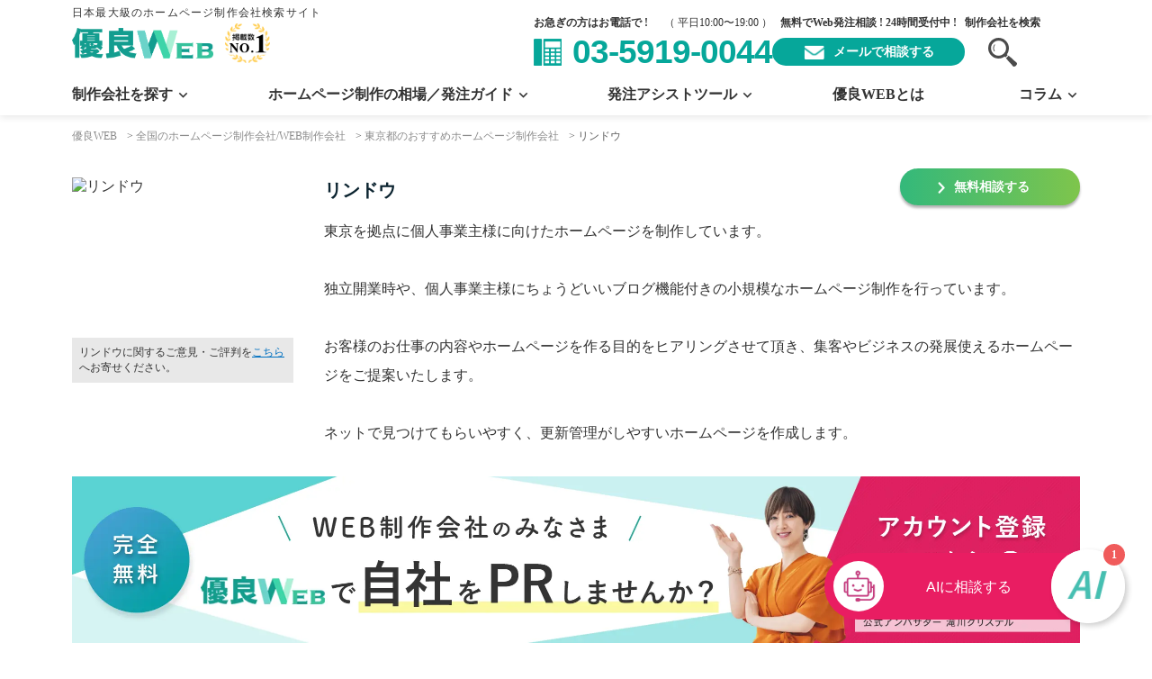

--- FILE ---
content_type: text/html; charset=UTF-8
request_url: https://yuryoweb.com/company_info/%E3%83%AA%E3%83%B3%E3%83%89%E3%82%A6/
body_size: 45162
content:
<!DOCTYPE html>
<html lang="ja">

<head>
		<meta charset="UTF-8" />

			<meta name="viewport" content="width=device-width, initial-scale=1, viewport-fit=cover">
	
	<meta name="format-detection" content="telephone=no">
	<link rel="pingback" href="https://yuryoweb.com/xmlrpc.php" />
	<link rel="shortcut icon" href="https://yuryoweb.com/wp-content/themes/yuryoweb/img/favicon.ico" />
	<script data-cfasync="false" data-no-defer="1" data-no-minify="1" data-no-optimize="1">var ewww_webp_supported=!1;function check_webp_feature(A,e){var w;e=void 0!==e?e:function(){},ewww_webp_supported?e(ewww_webp_supported):((w=new Image).onload=function(){ewww_webp_supported=0<w.width&&0<w.height,e&&e(ewww_webp_supported)},w.onerror=function(){e&&e(!1)},w.src="data:image/webp;base64,"+{alpha:"UklGRkoAAABXRUJQVlA4WAoAAAAQAAAAAAAAAAAAQUxQSAwAAAARBxAR/Q9ERP8DAABWUDggGAAAABQBAJ0BKgEAAQAAAP4AAA3AAP7mtQAAAA=="}[A])}check_webp_feature("alpha");</script><script data-cfasync="false" data-no-defer="1" data-no-minify="1" data-no-optimize="1">var Arrive=function(c,w){"use strict";if(c.MutationObserver&&"undefined"!=typeof HTMLElement){var r,a=0,u=(r=HTMLElement.prototype.matches||HTMLElement.prototype.webkitMatchesSelector||HTMLElement.prototype.mozMatchesSelector||HTMLElement.prototype.msMatchesSelector,{matchesSelector:function(e,t){return e instanceof HTMLElement&&r.call(e,t)},addMethod:function(e,t,r){var a=e[t];e[t]=function(){return r.length==arguments.length?r.apply(this,arguments):"function"==typeof a?a.apply(this,arguments):void 0}},callCallbacks:function(e,t){t&&t.options.onceOnly&&1==t.firedElems.length&&(e=[e[0]]);for(var r,a=0;r=e[a];a++)r&&r.callback&&r.callback.call(r.elem,r.elem);t&&t.options.onceOnly&&1==t.firedElems.length&&t.me.unbindEventWithSelectorAndCallback.call(t.target,t.selector,t.callback)},checkChildNodesRecursively:function(e,t,r,a){for(var i,n=0;i=e[n];n++)r(i,t,a)&&a.push({callback:t.callback,elem:i}),0<i.childNodes.length&&u.checkChildNodesRecursively(i.childNodes,t,r,a)},mergeArrays:function(e,t){var r,a={};for(r in e)e.hasOwnProperty(r)&&(a[r]=e[r]);for(r in t)t.hasOwnProperty(r)&&(a[r]=t[r]);return a},toElementsArray:function(e){return e=void 0!==e&&("number"!=typeof e.length||e===c)?[e]:e}}),e=(l.prototype.addEvent=function(e,t,r,a){a={target:e,selector:t,options:r,callback:a,firedElems:[]};return this._beforeAdding&&this._beforeAdding(a),this._eventsBucket.push(a),a},l.prototype.removeEvent=function(e){for(var t,r=this._eventsBucket.length-1;t=this._eventsBucket[r];r--)e(t)&&(this._beforeRemoving&&this._beforeRemoving(t),(t=this._eventsBucket.splice(r,1))&&t.length&&(t[0].callback=null))},l.prototype.beforeAdding=function(e){this._beforeAdding=e},l.prototype.beforeRemoving=function(e){this._beforeRemoving=e},l),t=function(i,n){var o=new e,l=this,s={fireOnAttributesModification:!1};return o.beforeAdding(function(t){var e=t.target;e!==c.document&&e!==c||(e=document.getElementsByTagName("html")[0]);var r=new MutationObserver(function(e){n.call(this,e,t)}),a=i(t.options);r.observe(e,a),t.observer=r,t.me=l}),o.beforeRemoving(function(e){e.observer.disconnect()}),this.bindEvent=function(e,t,r){t=u.mergeArrays(s,t);for(var a=u.toElementsArray(this),i=0;i<a.length;i++)o.addEvent(a[i],e,t,r)},this.unbindEvent=function(){var r=u.toElementsArray(this);o.removeEvent(function(e){for(var t=0;t<r.length;t++)if(this===w||e.target===r[t])return!0;return!1})},this.unbindEventWithSelectorOrCallback=function(r){var a=u.toElementsArray(this),i=r,e="function"==typeof r?function(e){for(var t=0;t<a.length;t++)if((this===w||e.target===a[t])&&e.callback===i)return!0;return!1}:function(e){for(var t=0;t<a.length;t++)if((this===w||e.target===a[t])&&e.selector===r)return!0;return!1};o.removeEvent(e)},this.unbindEventWithSelectorAndCallback=function(r,a){var i=u.toElementsArray(this);o.removeEvent(function(e){for(var t=0;t<i.length;t++)if((this===w||e.target===i[t])&&e.selector===r&&e.callback===a)return!0;return!1})},this},i=new function(){var s={fireOnAttributesModification:!1,onceOnly:!1,existing:!1};function n(e,t,r){return!(!u.matchesSelector(e,t.selector)||(e._id===w&&(e._id=a++),-1!=t.firedElems.indexOf(e._id)))&&(t.firedElems.push(e._id),!0)}var c=(i=new t(function(e){var t={attributes:!1,childList:!0,subtree:!0};return e.fireOnAttributesModification&&(t.attributes=!0),t},function(e,i){e.forEach(function(e){var t=e.addedNodes,r=e.target,a=[];null!==t&&0<t.length?u.checkChildNodesRecursively(t,i,n,a):"attributes"===e.type&&n(r,i)&&a.push({callback:i.callback,elem:r}),u.callCallbacks(a,i)})})).bindEvent;return i.bindEvent=function(e,t,r){t=void 0===r?(r=t,s):u.mergeArrays(s,t);var a=u.toElementsArray(this);if(t.existing){for(var i=[],n=0;n<a.length;n++)for(var o=a[n].querySelectorAll(e),l=0;l<o.length;l++)i.push({callback:r,elem:o[l]});if(t.onceOnly&&i.length)return r.call(i[0].elem,i[0].elem);setTimeout(u.callCallbacks,1,i)}c.call(this,e,t,r)},i},o=new function(){var a={};function i(e,t){return u.matchesSelector(e,t.selector)}var n=(o=new t(function(){return{childList:!0,subtree:!0}},function(e,r){e.forEach(function(e){var t=e.removedNodes,e=[];null!==t&&0<t.length&&u.checkChildNodesRecursively(t,r,i,e),u.callCallbacks(e,r)})})).bindEvent;return o.bindEvent=function(e,t,r){t=void 0===r?(r=t,a):u.mergeArrays(a,t),n.call(this,e,t,r)},o};d(HTMLElement.prototype),d(NodeList.prototype),d(HTMLCollection.prototype),d(HTMLDocument.prototype),d(Window.prototype);var n={};return s(i,n,"unbindAllArrive"),s(o,n,"unbindAllLeave"),n}function l(){this._eventsBucket=[],this._beforeAdding=null,this._beforeRemoving=null}function s(e,t,r){u.addMethod(t,r,e.unbindEvent),u.addMethod(t,r,e.unbindEventWithSelectorOrCallback),u.addMethod(t,r,e.unbindEventWithSelectorAndCallback)}function d(e){e.arrive=i.bindEvent,s(i,e,"unbindArrive"),e.leave=o.bindEvent,s(o,e,"unbindLeave")}}(window,void 0),ewww_webp_supported=!1;function check_webp_feature(e,t){var r;ewww_webp_supported?t(ewww_webp_supported):((r=new Image).onload=function(){ewww_webp_supported=0<r.width&&0<r.height,t(ewww_webp_supported)},r.onerror=function(){t(!1)},r.src="data:image/webp;base64,"+{alpha:"UklGRkoAAABXRUJQVlA4WAoAAAAQAAAAAAAAAAAAQUxQSAwAAAARBxAR/Q9ERP8DAABWUDggGAAAABQBAJ0BKgEAAQAAAP4AAA3AAP7mtQAAAA==",animation:"UklGRlIAAABXRUJQVlA4WAoAAAASAAAAAAAAAAAAQU5JTQYAAAD/////AABBTk1GJgAAAAAAAAAAAAAAAAAAAGQAAABWUDhMDQAAAC8AAAAQBxAREYiI/gcA"}[e])}function ewwwLoadImages(e){if(e){for(var t=document.querySelectorAll(".batch-image img, .image-wrapper a, .ngg-pro-masonry-item a, .ngg-galleria-offscreen-seo-wrapper a"),r=0,a=t.length;r<a;r++)ewwwAttr(t[r],"data-src",t[r].getAttribute("data-webp")),ewwwAttr(t[r],"data-thumbnail",t[r].getAttribute("data-webp-thumbnail"));for(var i=document.querySelectorAll("div.woocommerce-product-gallery__image"),r=0,a=i.length;r<a;r++)ewwwAttr(i[r],"data-thumb",i[r].getAttribute("data-webp-thumb"))}for(var n=document.querySelectorAll("video"),r=0,a=n.length;r<a;r++)ewwwAttr(n[r],"poster",e?n[r].getAttribute("data-poster-webp"):n[r].getAttribute("data-poster-image"));for(var o,l=document.querySelectorAll("img.ewww_webp_lazy_load"),r=0,a=l.length;r<a;r++)e&&(ewwwAttr(l[r],"data-lazy-srcset",l[r].getAttribute("data-lazy-srcset-webp")),ewwwAttr(l[r],"data-srcset",l[r].getAttribute("data-srcset-webp")),ewwwAttr(l[r],"data-lazy-src",l[r].getAttribute("data-lazy-src-webp")),ewwwAttr(l[r],"data-src",l[r].getAttribute("data-src-webp")),ewwwAttr(l[r],"data-orig-file",l[r].getAttribute("data-webp-orig-file")),ewwwAttr(l[r],"data-medium-file",l[r].getAttribute("data-webp-medium-file")),ewwwAttr(l[r],"data-large-file",l[r].getAttribute("data-webp-large-file")),null!=(o=l[r].getAttribute("srcset"))&&!1!==o&&o.includes("R0lGOD")&&ewwwAttr(l[r],"src",l[r].getAttribute("data-lazy-src-webp"))),l[r].className=l[r].className.replace(/\bewww_webp_lazy_load\b/,"");for(var s=document.querySelectorAll(".ewww_webp"),r=0,a=s.length;r<a;r++)e?(ewwwAttr(s[r],"srcset",s[r].getAttribute("data-srcset-webp")),ewwwAttr(s[r],"src",s[r].getAttribute("data-src-webp")),ewwwAttr(s[r],"data-orig-file",s[r].getAttribute("data-webp-orig-file")),ewwwAttr(s[r],"data-medium-file",s[r].getAttribute("data-webp-medium-file")),ewwwAttr(s[r],"data-large-file",s[r].getAttribute("data-webp-large-file")),ewwwAttr(s[r],"data-large_image",s[r].getAttribute("data-webp-large_image")),ewwwAttr(s[r],"data-src",s[r].getAttribute("data-webp-src"))):(ewwwAttr(s[r],"srcset",s[r].getAttribute("data-srcset-img")),ewwwAttr(s[r],"src",s[r].getAttribute("data-src-img"))),s[r].className=s[r].className.replace(/\bewww_webp\b/,"ewww_webp_loaded");window.jQuery&&jQuery.fn.isotope&&jQuery.fn.imagesLoaded&&(jQuery(".fusion-posts-container-infinite").imagesLoaded(function(){jQuery(".fusion-posts-container-infinite").hasClass("isotope")&&jQuery(".fusion-posts-container-infinite").isotope()}),jQuery(".fusion-portfolio:not(.fusion-recent-works) .fusion-portfolio-wrapper").imagesLoaded(function(){jQuery(".fusion-portfolio:not(.fusion-recent-works) .fusion-portfolio-wrapper").isotope()}))}function ewwwWebPInit(e){ewwwLoadImages(e),ewwwNggLoadGalleries(e),document.arrive(".ewww_webp",function(){ewwwLoadImages(e)}),document.arrive(".ewww_webp_lazy_load",function(){ewwwLoadImages(e)}),document.arrive("videos",function(){ewwwLoadImages(e)}),"loading"==document.readyState?document.addEventListener("DOMContentLoaded",ewwwJSONParserInit):("undefined"!=typeof galleries&&ewwwNggParseGalleries(e),ewwwWooParseVariations(e))}function ewwwAttr(e,t,r){null!=r&&!1!==r&&e.setAttribute(t,r)}function ewwwJSONParserInit(){"undefined"!=typeof galleries&&check_webp_feature("alpha",ewwwNggParseGalleries),check_webp_feature("alpha",ewwwWooParseVariations)}function ewwwWooParseVariations(e){if(e)for(var t=document.querySelectorAll("form.variations_form"),r=0,a=t.length;r<a;r++){var i=t[r].getAttribute("data-product_variations"),n=!1;try{for(var o in i=JSON.parse(i))void 0!==i[o]&&void 0!==i[o].image&&(void 0!==i[o].image.src_webp&&(i[o].image.src=i[o].image.src_webp,n=!0),void 0!==i[o].image.srcset_webp&&(i[o].image.srcset=i[o].image.srcset_webp,n=!0),void 0!==i[o].image.full_src_webp&&(i[o].image.full_src=i[o].image.full_src_webp,n=!0),void 0!==i[o].image.gallery_thumbnail_src_webp&&(i[o].image.gallery_thumbnail_src=i[o].image.gallery_thumbnail_src_webp,n=!0),void 0!==i[o].image.thumb_src_webp&&(i[o].image.thumb_src=i[o].image.thumb_src_webp,n=!0));n&&ewwwAttr(t[r],"data-product_variations",JSON.stringify(i))}catch(e){}}}function ewwwNggParseGalleries(e){if(e)for(var t in galleries){var r=galleries[t];galleries[t].images_list=ewwwNggParseImageList(r.images_list)}}function ewwwNggLoadGalleries(e){e&&document.addEventListener("ngg.galleria.themeadded",function(e,t){window.ngg_galleria._create_backup=window.ngg_galleria.create,window.ngg_galleria.create=function(e,t){var r=$(e).data("id");return galleries["gallery_"+r].images_list=ewwwNggParseImageList(galleries["gallery_"+r].images_list),window.ngg_galleria._create_backup(e,t)}})}function ewwwNggParseImageList(e){for(var t in e){var r=e[t];if(void 0!==r["image-webp"]&&(e[t].image=r["image-webp"],delete e[t]["image-webp"]),void 0!==r["thumb-webp"]&&(e[t].thumb=r["thumb-webp"],delete e[t]["thumb-webp"]),void 0!==r.full_image_webp&&(e[t].full_image=r.full_image_webp,delete e[t].full_image_webp),void 0!==r.srcsets)for(var a in r.srcsets)nggSrcset=r.srcsets[a],void 0!==r.srcsets[a+"-webp"]&&(e[t].srcsets[a]=r.srcsets[a+"-webp"],delete e[t].srcsets[a+"-webp"]);if(void 0!==r.full_srcsets)for(var i in r.full_srcsets)nggFSrcset=r.full_srcsets[i],void 0!==r.full_srcsets[i+"-webp"]&&(e[t].full_srcsets[i]=r.full_srcsets[i+"-webp"],delete e[t].full_srcsets[i+"-webp"])}return e}check_webp_feature("alpha",ewwwWebPInit);</script><title>リンドウの電話番号、評判、口コミなどの会社概要 東京都のホームページ制作会社 | 優良WEB</title>
	<style>img:is([sizes="auto" i], [sizes^="auto," i]) { contain-intrinsic-size: 3000px 1500px }</style>
	
		<!-- All in One SEO Pro 4.9.1 - aioseo.com -->
	<meta name="description" content="東京を拠点に個人事業主様に向けたホームページを制作しています。 独立開業時や、個人事業主様にちょうどいいブログ機能付きの小規模なホームページ制作を行っています。 お客様のお仕事の内容やホームページを作る目的をヒアリングさせて頂き、集客やビジネスの発展使えるホームページをご提案いたします。 ネットで見つけてもらいやすく、更新管理がしやすいホームページを作成します。" />
	<meta name="robots" content="max-snippet:-1, max-image-preview:large, max-video-preview:-1" />
	<meta name="author" content="古川恵子"/>
	<link rel="canonical" href="https://yuryoweb.com/company_info/%e3%83%aa%e3%83%b3%e3%83%89%e3%82%a6/" />
	<meta name="generator" content="All in One SEO Pro (AIOSEO) 4.9.1" />
		<meta property="og:locale" content="ja_JP" />
		<meta property="og:site_name" content="優良WEB | 優良WEBは、今までになかったホームページ制作の相談窓口です。発注が前提の一括見積もりスタイルではなく、ホームページの「目的」や「必要性」など、見積もり手前の段階からフラットに相談することができます。もちろん、ご希望条件のWeb制作会社紹介も可能です。" />
		<meta property="og:type" content="article" />
		<meta property="og:title" content="リンドウの電話番号、評判、口コミなどの会社概要 東京都のホームページ制作会社 | 優良WEB" />
		<meta property="og:description" content="東京を拠点に個人事業主様に向けたホームページを制作しています。 独立開業時や、個人事業主様にちょうどいいブログ機能付きの小規模なホームページ制作を行っています。 お客様のお仕事の内容やホームページを作る目的をヒアリングさせて頂き、集客やビジネスの発展使えるホームページをご提案いたします。 ネットで見つけてもらいやすく、更新管理がしやすいホームページを作成します。" />
		<meta property="og:url" content="https://yuryoweb.com/company_info/%e3%83%aa%e3%83%b3%e3%83%89%e3%82%a6/" />
		<meta property="og:image" content="https://yuryoweb.com/wp-content/themes/yuryoweb/img/index/logo-map.png" />
		<meta property="og:image:secure_url" content="https://yuryoweb.com/wp-content/themes/yuryoweb/img/index/logo-map.png" />
		<meta property="article:published_time" content="1900-04-11T03:45:47+00:00" />
		<meta property="article:modified_time" content="2023-04-28T06:21:38+00:00" />
		<meta name="twitter:card" content="summary" />
		<meta name="twitter:title" content="リンドウの電話番号、評判、口コミなどの会社概要 東京都のホームページ制作会社 | 優良WEB" />
		<meta name="twitter:description" content="東京を拠点に個人事業主様に向けたホームページを制作しています。 独立開業時や、個人事業主様にちょうどいいブログ機能付きの小規模なホームページ制作を行っています。 お客様のお仕事の内容やホームページを作る目的をヒアリングさせて頂き、集客やビジネスの発展使えるホームページをご提案いたします。 ネットで見つけてもらいやすく、更新管理がしやすいホームページを作成します。" />
		<meta name="twitter:image" content="https://yuryoweb.com/wp-content/themes/yuryoweb/img/index/logo-map.png" />
		<script type="application/ld+json" class="aioseo-schema">
			{"@context":"https:\/\/schema.org","@graph":[{"@type":"Organization","@id":"https:\/\/yuryoweb.com\/#organization","name":"JetB\u682a\u5f0f\u4f1a\u793e","description":"\u6771\u4eac\u90fd\u65b0\u5bbf\u533a\u306eWEB\u5236\u4f5c\u4f1a\u793eJetB(\u30b8\u30a7\u30c3\u30c8\u30d3\u30fc)\u3002\u30af\u30aa\u30ea\u30c6\u30a3\u306e\u9ad8\u3044\u30c7\u30b6\u30a4\u30f3\u5236\u4f5c\u3068\u3001\u72ec\u81ea\u306e\u7279\u8a31\u51fa\u9858\u6280\u8853\u3092\u7528\u3044\u305f\u30b3\u30f3\u30c6\u30f3\u30c4SEO\u3067\u306e\u96c6\u5ba2\u306b\u6700\u9069\u5316\u3055\u308c\u305fCMS\u306e\u6d3b\u7528\u3067\u3001\u30e9\u30f3\u30cb\u30f3\u30b0\u30b3\u30b9\u30c8\u3084\u5e83\u544a\u8cbb\u7528\u3092\u6291\u3048\u305f\u30ab\u30bf\u30c1\u3067\u306eWEB\u30d7\u30ed\u30e2\u30fc\u30b7\u30e7\u30f3\u3092\u30e2\u30c3\u30c8\u30fc\u306b\u3057\u3066\u304a\u308a\u307e\u3059\u3002","url":"https:\/\/yuryoweb.com\/","email":"info@jetb.co,jp","telephone":"+81359190055","foundingDate":"2014-03-04","numberOfEmployees":{"@type":"QuantitativeValue","minValue":35,"maxValue":50},"logo":{"@type":"ImageObject","url":"https:\/\/jetb.co.jp\/wp-content\/themes\/JetB-Press-House\/img\/logo.png","@id":"https:\/\/yuryoweb.com\/company_info\/%e3%83%aa%e3%83%b3%e3%83%89%e3%82%a6\/#organizationLogo"},"image":{"@id":"https:\/\/yuryoweb.com\/company_info\/%e3%83%aa%e3%83%b3%e3%83%89%e3%82%a6\/#organizationLogo"}},{"@type":"Person","@id":"https:\/\/yuryoweb.com\/author\/20015\/#author","url":"https:\/\/yuryoweb.com\/author\/20015\/","name":"\u53e4\u5ddd\u6075\u5b50","image":{"@type":"ImageObject","url":"https:\/\/secure.gravatar.com\/avatar\/43219ed1c944bc62e83f1716cdbbc9a3?s=96&d=mm&r=g"}},{"@type":"WebPage","@id":"https:\/\/yuryoweb.com\/company_info\/%e3%83%aa%e3%83%b3%e3%83%89%e3%82%a6\/#webpage","url":"https:\/\/yuryoweb.com\/company_info\/%e3%83%aa%e3%83%b3%e3%83%89%e3%82%a6\/","name":"\u30ea\u30f3\u30c9\u30a6\u306e\u96fb\u8a71\u756a\u53f7\u3001\u8a55\u5224\u3001\u53e3\u30b3\u30df\u306a\u3069\u306e\u4f1a\u793e\u6982\u8981 \u6771\u4eac\u90fd\u306e\u30db\u30fc\u30e0\u30da\u30fc\u30b8\u5236\u4f5c\u4f1a\u793e | \u512a\u826fWEB","description":"\u6771\u4eac\u3092\u62e0\u70b9\u306b\u500b\u4eba\u4e8b\u696d\u4e3b\u69d8\u306b\u5411\u3051\u305f\u30db\u30fc\u30e0\u30da\u30fc\u30b8\u3092\u5236\u4f5c\u3057\u3066\u3044\u307e\u3059\u3002 \u72ec\u7acb\u958b\u696d\u6642\u3084\u3001\u500b\u4eba\u4e8b\u696d\u4e3b\u69d8\u306b\u3061\u3087\u3046\u3069\u3044\u3044\u30d6\u30ed\u30b0\u6a5f\u80fd\u4ed8\u304d\u306e\u5c0f\u898f\u6a21\u306a\u30db\u30fc\u30e0\u30da\u30fc\u30b8\u5236\u4f5c\u3092\u884c\u3063\u3066\u3044\u307e\u3059\u3002 \u304a\u5ba2\u69d8\u306e\u304a\u4ed5\u4e8b\u306e\u5185\u5bb9\u3084\u30db\u30fc\u30e0\u30da\u30fc\u30b8\u3092\u4f5c\u308b\u76ee\u7684\u3092\u30d2\u30a2\u30ea\u30f3\u30b0\u3055\u305b\u3066\u9802\u304d\u3001\u96c6\u5ba2\u3084\u30d3\u30b8\u30cd\u30b9\u306e\u767a\u5c55\u4f7f\u3048\u308b\u30db\u30fc\u30e0\u30da\u30fc\u30b8\u3092\u3054\u63d0\u6848\u3044\u305f\u3057\u307e\u3059\u3002 \u30cd\u30c3\u30c8\u3067\u898b\u3064\u3051\u3066\u3082\u3089\u3044\u3084\u3059\u304f\u3001\u66f4\u65b0\u7ba1\u7406\u304c\u3057\u3084\u3059\u3044\u30db\u30fc\u30e0\u30da\u30fc\u30b8\u3092\u4f5c\u6210\u3057\u307e\u3059\u3002","inLanguage":"ja","isPartOf":{"@id":"https:\/\/yuryoweb.com\/#website"},"author":{"@id":"https:\/\/yuryoweb.com\/author\/20015\/#author"},"creator":{"@id":"https:\/\/yuryoweb.com\/author\/20015\/#author"},"datePublished":"1900-04-11T12:45:47+09:00","dateModified":"2023-04-28T15:21:38+09:00"},{"@type":"WebSite","@id":"https:\/\/yuryoweb.com\/#website","url":"https:\/\/yuryoweb.com\/","name":"\u512a\u826fWEB","description":"\u512a\u826fWEB\u306f\u3001\u4eca\u307e\u3067\u306b\u306a\u304b\u3063\u305f\u30db\u30fc\u30e0\u30da\u30fc\u30b8\u5236\u4f5c\u306e\u76f8\u8ac7\u7a93\u53e3\u3067\u3059\u3002\u767a\u6ce8\u304c\u524d\u63d0\u306e\u4e00\u62ec\u898b\u7a4d\u3082\u308a\u30b9\u30bf\u30a4\u30eb\u3067\u306f\u306a\u304f\u3001\u30db\u30fc\u30e0\u30da\u30fc\u30b8\u306e\u300c\u76ee\u7684\u300d\u3084\u300c\u5fc5\u8981\u6027\u300d\u306a\u3069\u3001\u898b\u7a4d\u3082\u308a\u624b\u524d\u306e\u6bb5\u968e\u304b\u3089\u30d5\u30e9\u30c3\u30c8\u306b\u76f8\u8ac7\u3059\u308b\u3053\u3068\u304c\u3067\u304d\u307e\u3059\u3002\u3082\u3061\u308d\u3093\u3001\u3054\u5e0c\u671b\u6761\u4ef6\u306eWeb\u5236\u4f5c\u4f1a\u793e\u7d39\u4ecb\u3082\u53ef\u80fd\u3067\u3059\u3002","inLanguage":"ja","publisher":{"@id":"https:\/\/yuryoweb.com\/#organization"}}]}
		</script>
		<!-- All in One SEO Pro -->

<link rel='dns-prefetch' href='//static.addtoany.com' />
<link rel="alternate" type="application/rss+xml" title="優良WEB &raquo; フィード" href="https://yuryoweb.com/feed/" />
<link rel="alternate" type="application/rss+xml" title="優良WEB &raquo; コメントフィード" href="https://yuryoweb.com/comments/feed/" />
<script type="text/javascript">
/* <![CDATA[ */
window._wpemojiSettings = {"baseUrl":"https:\/\/s.w.org\/images\/core\/emoji\/15.0.3\/72x72\/","ext":".png","svgUrl":"https:\/\/s.w.org\/images\/core\/emoji\/15.0.3\/svg\/","svgExt":".svg","source":{"concatemoji":"https:\/\/yuryoweb.com\/wp-includes\/js\/wp-emoji-release.min.js?ver=acc5eef6db396c7a2811a2afa8ffbe36"}};
/*! This file is auto-generated */
!function(i,n){var o,s,e;function c(e){try{var t={supportTests:e,timestamp:(new Date).valueOf()};sessionStorage.setItem(o,JSON.stringify(t))}catch(e){}}function p(e,t,n){e.clearRect(0,0,e.canvas.width,e.canvas.height),e.fillText(t,0,0);var t=new Uint32Array(e.getImageData(0,0,e.canvas.width,e.canvas.height).data),r=(e.clearRect(0,0,e.canvas.width,e.canvas.height),e.fillText(n,0,0),new Uint32Array(e.getImageData(0,0,e.canvas.width,e.canvas.height).data));return t.every(function(e,t){return e===r[t]})}function u(e,t,n){switch(t){case"flag":return n(e,"\ud83c\udff3\ufe0f\u200d\u26a7\ufe0f","\ud83c\udff3\ufe0f\u200b\u26a7\ufe0f")?!1:!n(e,"\ud83c\uddfa\ud83c\uddf3","\ud83c\uddfa\u200b\ud83c\uddf3")&&!n(e,"\ud83c\udff4\udb40\udc67\udb40\udc62\udb40\udc65\udb40\udc6e\udb40\udc67\udb40\udc7f","\ud83c\udff4\u200b\udb40\udc67\u200b\udb40\udc62\u200b\udb40\udc65\u200b\udb40\udc6e\u200b\udb40\udc67\u200b\udb40\udc7f");case"emoji":return!n(e,"\ud83d\udc26\u200d\u2b1b","\ud83d\udc26\u200b\u2b1b")}return!1}function f(e,t,n){var r="undefined"!=typeof WorkerGlobalScope&&self instanceof WorkerGlobalScope?new OffscreenCanvas(300,150):i.createElement("canvas"),a=r.getContext("2d",{willReadFrequently:!0}),o=(a.textBaseline="top",a.font="600 32px Arial",{});return e.forEach(function(e){o[e]=t(a,e,n)}),o}function t(e){var t=i.createElement("script");t.src=e,t.defer=!0,i.head.appendChild(t)}"undefined"!=typeof Promise&&(o="wpEmojiSettingsSupports",s=["flag","emoji"],n.supports={everything:!0,everythingExceptFlag:!0},e=new Promise(function(e){i.addEventListener("DOMContentLoaded",e,{once:!0})}),new Promise(function(t){var n=function(){try{var e=JSON.parse(sessionStorage.getItem(o));if("object"==typeof e&&"number"==typeof e.timestamp&&(new Date).valueOf()<e.timestamp+604800&&"object"==typeof e.supportTests)return e.supportTests}catch(e){}return null}();if(!n){if("undefined"!=typeof Worker&&"undefined"!=typeof OffscreenCanvas&&"undefined"!=typeof URL&&URL.createObjectURL&&"undefined"!=typeof Blob)try{var e="postMessage("+f.toString()+"("+[JSON.stringify(s),u.toString(),p.toString()].join(",")+"));",r=new Blob([e],{type:"text/javascript"}),a=new Worker(URL.createObjectURL(r),{name:"wpTestEmojiSupports"});return void(a.onmessage=function(e){c(n=e.data),a.terminate(),t(n)})}catch(e){}c(n=f(s,u,p))}t(n)}).then(function(e){for(var t in e)n.supports[t]=e[t],n.supports.everything=n.supports.everything&&n.supports[t],"flag"!==t&&(n.supports.everythingExceptFlag=n.supports.everythingExceptFlag&&n.supports[t]);n.supports.everythingExceptFlag=n.supports.everythingExceptFlag&&!n.supports.flag,n.DOMReady=!1,n.readyCallback=function(){n.DOMReady=!0}}).then(function(){return e}).then(function(){var e;n.supports.everything||(n.readyCallback(),(e=n.source||{}).concatemoji?t(e.concatemoji):e.wpemoji&&e.twemoji&&(t(e.twemoji),t(e.wpemoji)))}))}((window,document),window._wpemojiSettings);
/* ]]> */
</script>
<style id='wp-emoji-styles-inline-css' type='text/css'>

	img.wp-smiley, img.emoji {
		display: inline !important;
		border: none !important;
		box-shadow: none !important;
		height: 1em !important;
		width: 1em !important;
		margin: 0 0.07em !important;
		vertical-align: -0.1em !important;
		background: none !important;
		padding: 0 !important;
	}
</style>
<style id='wp-block-library-theme-inline-css' type='text/css'>
.wp-block-audio :where(figcaption){color:#555;font-size:13px;text-align:center}.is-dark-theme .wp-block-audio :where(figcaption){color:#ffffffa6}.wp-block-audio{margin:0 0 1em}.wp-block-code{border:1px solid #ccc;border-radius:4px;font-family:Menlo,Consolas,monaco,monospace;padding:.8em 1em}.wp-block-embed :where(figcaption){color:#555;font-size:13px;text-align:center}.is-dark-theme .wp-block-embed :where(figcaption){color:#ffffffa6}.wp-block-embed{margin:0 0 1em}.blocks-gallery-caption{color:#555;font-size:13px;text-align:center}.is-dark-theme .blocks-gallery-caption{color:#ffffffa6}:root :where(.wp-block-image figcaption){color:#555;font-size:13px;text-align:center}.is-dark-theme :root :where(.wp-block-image figcaption){color:#ffffffa6}.wp-block-image{margin:0 0 1em}.wp-block-pullquote{border-bottom:4px solid;border-top:4px solid;color:currentColor;margin-bottom:1.75em}.wp-block-pullquote cite,.wp-block-pullquote footer,.wp-block-pullquote__citation{color:currentColor;font-size:.8125em;font-style:normal;text-transform:uppercase}.wp-block-quote{border-left:.25em solid;margin:0 0 1.75em;padding-left:1em}.wp-block-quote cite,.wp-block-quote footer{color:currentColor;font-size:.8125em;font-style:normal;position:relative}.wp-block-quote:where(.has-text-align-right){border-left:none;border-right:.25em solid;padding-left:0;padding-right:1em}.wp-block-quote:where(.has-text-align-center){border:none;padding-left:0}.wp-block-quote.is-large,.wp-block-quote.is-style-large,.wp-block-quote:where(.is-style-plain){border:none}.wp-block-search .wp-block-search__label{font-weight:700}.wp-block-search__button{border:1px solid #ccc;padding:.375em .625em}:where(.wp-block-group.has-background){padding:1.25em 2.375em}.wp-block-separator.has-css-opacity{opacity:.4}.wp-block-separator{border:none;border-bottom:2px solid;margin-left:auto;margin-right:auto}.wp-block-separator.has-alpha-channel-opacity{opacity:1}.wp-block-separator:not(.is-style-wide):not(.is-style-dots){width:100px}.wp-block-separator.has-background:not(.is-style-dots){border-bottom:none;height:1px}.wp-block-separator.has-background:not(.is-style-wide):not(.is-style-dots){height:2px}.wp-block-table{margin:0 0 1em}.wp-block-table td,.wp-block-table th{word-break:normal}.wp-block-table :where(figcaption){color:#555;font-size:13px;text-align:center}.is-dark-theme .wp-block-table :where(figcaption){color:#ffffffa6}.wp-block-video :where(figcaption){color:#555;font-size:13px;text-align:center}.is-dark-theme .wp-block-video :where(figcaption){color:#ffffffa6}.wp-block-video{margin:0 0 1em}:root :where(.wp-block-template-part.has-background){margin-bottom:0;margin-top:0;padding:1.25em 2.375em}
</style>
<link rel='stylesheet' id='aioseo/css/src/vue/standalone/blocks/table-of-contents/global.scss-css' href='https://yuryoweb.com/wp-content/plugins/all-in-one-seo-pack-pro/dist/Pro/assets/css/table-of-contents/global.e90f6d47.css?ver=4.9.1' type='text/css' media='all' />
<link rel='stylesheet' id='aioseo/css/src/vue/standalone/blocks/pro/recipe/global.scss-css' href='https://yuryoweb.com/wp-content/plugins/all-in-one-seo-pack-pro/dist/Pro/assets/css/recipe/global.67a3275f.css?ver=4.9.1' type='text/css' media='all' />
<link rel='stylesheet' id='aioseo/css/src/vue/standalone/blocks/pro/product/global.scss-css' href='https://yuryoweb.com/wp-content/plugins/all-in-one-seo-pack-pro/dist/Pro/assets/css/product/global.61066cfb.css?ver=4.9.1' type='text/css' media='all' />
<link rel='stylesheet' id='aioseo-eeat/css/src/vue/standalone/blocks/author-bio/global.scss-css' href='https://yuryoweb.com/wp-content/plugins/aioseo-eeat/dist/Pro/assets/css/author-bio/global.lvru5eV8.css?ver=1.2.7' type='text/css' media='all' />
<link rel='stylesheet' id='aioseo-eeat/css/src/vue/standalone/blocks/author-tooltip/global.scss-css' href='https://yuryoweb.com/wp-content/plugins/aioseo-eeat/dist/Pro/assets/css/author-tooltip/global.BEv34Lr4.css?ver=1.2.7' type='text/css' media='all' />
<link rel='stylesheet' id='aioseo-eeat/css/src/vue/standalone/blocks/reviewer-tooltip/global.scss-css' href='https://yuryoweb.com/wp-content/plugins/aioseo-eeat/dist/Pro/assets/css/reviewer-tooltip/global.Cz6Z5e1C.css?ver=1.2.7' type='text/css' media='all' />
<link rel='stylesheet' id='aioseo-local-business/css/src/assets/scss/business-info.scss-css' href='https://yuryoweb.com/wp-content/plugins/aioseo-local-business/dist/css/business-info.DlwHGRMe.css?ver=1.3.12' type='text/css' media='all' />
<link rel='stylesheet' id='aioseo-local-business/css/src/assets/scss/opening-hours.scss-css' href='https://yuryoweb.com/wp-content/plugins/aioseo-local-business/dist/css/opening-hours.Bg1Edlf_.css?ver=1.3.12' type='text/css' media='all' />
<style id='classic-theme-styles-inline-css' type='text/css'>
/*! This file is auto-generated */
.wp-block-button__link{color:#fff;background-color:#32373c;border-radius:9999px;box-shadow:none;text-decoration:none;padding:calc(.667em + 2px) calc(1.333em + 2px);font-size:1.125em}.wp-block-file__button{background:#32373c;color:#fff;text-decoration:none}
</style>
<style id='global-styles-inline-css' type='text/css'>
:root{--wp--preset--aspect-ratio--square: 1;--wp--preset--aspect-ratio--4-3: 4/3;--wp--preset--aspect-ratio--3-4: 3/4;--wp--preset--aspect-ratio--3-2: 3/2;--wp--preset--aspect-ratio--2-3: 2/3;--wp--preset--aspect-ratio--16-9: 16/9;--wp--preset--aspect-ratio--9-16: 9/16;--wp--preset--color--black: #000000;--wp--preset--color--cyan-bluish-gray: #abb8c3;--wp--preset--color--white: #ffffff;--wp--preset--color--pale-pink: #f78da7;--wp--preset--color--vivid-red: #cf2e2e;--wp--preset--color--luminous-vivid-orange: #ff6900;--wp--preset--color--luminous-vivid-amber: #fcb900;--wp--preset--color--light-green-cyan: #7bdcb5;--wp--preset--color--vivid-green-cyan: #00d084;--wp--preset--color--pale-cyan-blue: #8ed1fc;--wp--preset--color--vivid-cyan-blue: #0693e3;--wp--preset--color--vivid-purple: #9b51e0;--wp--preset--gradient--vivid-cyan-blue-to-vivid-purple: linear-gradient(135deg,rgba(6,147,227,1) 0%,rgb(155,81,224) 100%);--wp--preset--gradient--light-green-cyan-to-vivid-green-cyan: linear-gradient(135deg,rgb(122,220,180) 0%,rgb(0,208,130) 100%);--wp--preset--gradient--luminous-vivid-amber-to-luminous-vivid-orange: linear-gradient(135deg,rgba(252,185,0,1) 0%,rgba(255,105,0,1) 100%);--wp--preset--gradient--luminous-vivid-orange-to-vivid-red: linear-gradient(135deg,rgba(255,105,0,1) 0%,rgb(207,46,46) 100%);--wp--preset--gradient--very-light-gray-to-cyan-bluish-gray: linear-gradient(135deg,rgb(238,238,238) 0%,rgb(169,184,195) 100%);--wp--preset--gradient--cool-to-warm-spectrum: linear-gradient(135deg,rgb(74,234,220) 0%,rgb(151,120,209) 20%,rgb(207,42,186) 40%,rgb(238,44,130) 60%,rgb(251,105,98) 80%,rgb(254,248,76) 100%);--wp--preset--gradient--blush-light-purple: linear-gradient(135deg,rgb(255,206,236) 0%,rgb(152,150,240) 100%);--wp--preset--gradient--blush-bordeaux: linear-gradient(135deg,rgb(254,205,165) 0%,rgb(254,45,45) 50%,rgb(107,0,62) 100%);--wp--preset--gradient--luminous-dusk: linear-gradient(135deg,rgb(255,203,112) 0%,rgb(199,81,192) 50%,rgb(65,88,208) 100%);--wp--preset--gradient--pale-ocean: linear-gradient(135deg,rgb(255,245,203) 0%,rgb(182,227,212) 50%,rgb(51,167,181) 100%);--wp--preset--gradient--electric-grass: linear-gradient(135deg,rgb(202,248,128) 0%,rgb(113,206,126) 100%);--wp--preset--gradient--midnight: linear-gradient(135deg,rgb(2,3,129) 0%,rgb(40,116,252) 100%);--wp--preset--font-size--small: 13px;--wp--preset--font-size--medium: 20px;--wp--preset--font-size--large: 36px;--wp--preset--font-size--x-large: 42px;--wp--preset--spacing--20: 0.44rem;--wp--preset--spacing--30: 0.67rem;--wp--preset--spacing--40: 1rem;--wp--preset--spacing--50: 1.5rem;--wp--preset--spacing--60: 2.25rem;--wp--preset--spacing--70: 3.38rem;--wp--preset--spacing--80: 5.06rem;--wp--preset--shadow--natural: 6px 6px 9px rgba(0, 0, 0, 0.2);--wp--preset--shadow--deep: 12px 12px 50px rgba(0, 0, 0, 0.4);--wp--preset--shadow--sharp: 6px 6px 0px rgba(0, 0, 0, 0.2);--wp--preset--shadow--outlined: 6px 6px 0px -3px rgba(255, 255, 255, 1), 6px 6px rgba(0, 0, 0, 1);--wp--preset--shadow--crisp: 6px 6px 0px rgba(0, 0, 0, 1);}:where(.is-layout-flex){gap: 0.5em;}:where(.is-layout-grid){gap: 0.5em;}body .is-layout-flex{display: flex;}.is-layout-flex{flex-wrap: wrap;align-items: center;}.is-layout-flex > :is(*, div){margin: 0;}body .is-layout-grid{display: grid;}.is-layout-grid > :is(*, div){margin: 0;}:where(.wp-block-columns.is-layout-flex){gap: 2em;}:where(.wp-block-columns.is-layout-grid){gap: 2em;}:where(.wp-block-post-template.is-layout-flex){gap: 1.25em;}:where(.wp-block-post-template.is-layout-grid){gap: 1.25em;}.has-black-color{color: var(--wp--preset--color--black) !important;}.has-cyan-bluish-gray-color{color: var(--wp--preset--color--cyan-bluish-gray) !important;}.has-white-color{color: var(--wp--preset--color--white) !important;}.has-pale-pink-color{color: var(--wp--preset--color--pale-pink) !important;}.has-vivid-red-color{color: var(--wp--preset--color--vivid-red) !important;}.has-luminous-vivid-orange-color{color: var(--wp--preset--color--luminous-vivid-orange) !important;}.has-luminous-vivid-amber-color{color: var(--wp--preset--color--luminous-vivid-amber) !important;}.has-light-green-cyan-color{color: var(--wp--preset--color--light-green-cyan) !important;}.has-vivid-green-cyan-color{color: var(--wp--preset--color--vivid-green-cyan) !important;}.has-pale-cyan-blue-color{color: var(--wp--preset--color--pale-cyan-blue) !important;}.has-vivid-cyan-blue-color{color: var(--wp--preset--color--vivid-cyan-blue) !important;}.has-vivid-purple-color{color: var(--wp--preset--color--vivid-purple) !important;}.has-black-background-color{background-color: var(--wp--preset--color--black) !important;}.has-cyan-bluish-gray-background-color{background-color: var(--wp--preset--color--cyan-bluish-gray) !important;}.has-white-background-color{background-color: var(--wp--preset--color--white) !important;}.has-pale-pink-background-color{background-color: var(--wp--preset--color--pale-pink) !important;}.has-vivid-red-background-color{background-color: var(--wp--preset--color--vivid-red) !important;}.has-luminous-vivid-orange-background-color{background-color: var(--wp--preset--color--luminous-vivid-orange) !important;}.has-luminous-vivid-amber-background-color{background-color: var(--wp--preset--color--luminous-vivid-amber) !important;}.has-light-green-cyan-background-color{background-color: var(--wp--preset--color--light-green-cyan) !important;}.has-vivid-green-cyan-background-color{background-color: var(--wp--preset--color--vivid-green-cyan) !important;}.has-pale-cyan-blue-background-color{background-color: var(--wp--preset--color--pale-cyan-blue) !important;}.has-vivid-cyan-blue-background-color{background-color: var(--wp--preset--color--vivid-cyan-blue) !important;}.has-vivid-purple-background-color{background-color: var(--wp--preset--color--vivid-purple) !important;}.has-black-border-color{border-color: var(--wp--preset--color--black) !important;}.has-cyan-bluish-gray-border-color{border-color: var(--wp--preset--color--cyan-bluish-gray) !important;}.has-white-border-color{border-color: var(--wp--preset--color--white) !important;}.has-pale-pink-border-color{border-color: var(--wp--preset--color--pale-pink) !important;}.has-vivid-red-border-color{border-color: var(--wp--preset--color--vivid-red) !important;}.has-luminous-vivid-orange-border-color{border-color: var(--wp--preset--color--luminous-vivid-orange) !important;}.has-luminous-vivid-amber-border-color{border-color: var(--wp--preset--color--luminous-vivid-amber) !important;}.has-light-green-cyan-border-color{border-color: var(--wp--preset--color--light-green-cyan) !important;}.has-vivid-green-cyan-border-color{border-color: var(--wp--preset--color--vivid-green-cyan) !important;}.has-pale-cyan-blue-border-color{border-color: var(--wp--preset--color--pale-cyan-blue) !important;}.has-vivid-cyan-blue-border-color{border-color: var(--wp--preset--color--vivid-cyan-blue) !important;}.has-vivid-purple-border-color{border-color: var(--wp--preset--color--vivid-purple) !important;}.has-vivid-cyan-blue-to-vivid-purple-gradient-background{background: var(--wp--preset--gradient--vivid-cyan-blue-to-vivid-purple) !important;}.has-light-green-cyan-to-vivid-green-cyan-gradient-background{background: var(--wp--preset--gradient--light-green-cyan-to-vivid-green-cyan) !important;}.has-luminous-vivid-amber-to-luminous-vivid-orange-gradient-background{background: var(--wp--preset--gradient--luminous-vivid-amber-to-luminous-vivid-orange) !important;}.has-luminous-vivid-orange-to-vivid-red-gradient-background{background: var(--wp--preset--gradient--luminous-vivid-orange-to-vivid-red) !important;}.has-very-light-gray-to-cyan-bluish-gray-gradient-background{background: var(--wp--preset--gradient--very-light-gray-to-cyan-bluish-gray) !important;}.has-cool-to-warm-spectrum-gradient-background{background: var(--wp--preset--gradient--cool-to-warm-spectrum) !important;}.has-blush-light-purple-gradient-background{background: var(--wp--preset--gradient--blush-light-purple) !important;}.has-blush-bordeaux-gradient-background{background: var(--wp--preset--gradient--blush-bordeaux) !important;}.has-luminous-dusk-gradient-background{background: var(--wp--preset--gradient--luminous-dusk) !important;}.has-pale-ocean-gradient-background{background: var(--wp--preset--gradient--pale-ocean) !important;}.has-electric-grass-gradient-background{background: var(--wp--preset--gradient--electric-grass) !important;}.has-midnight-gradient-background{background: var(--wp--preset--gradient--midnight) !important;}.has-small-font-size{font-size: var(--wp--preset--font-size--small) !important;}.has-medium-font-size{font-size: var(--wp--preset--font-size--medium) !important;}.has-large-font-size{font-size: var(--wp--preset--font-size--large) !important;}.has-x-large-font-size{font-size: var(--wp--preset--font-size--x-large) !important;}
:where(.wp-block-post-template.is-layout-flex){gap: 1.25em;}:where(.wp-block-post-template.is-layout-grid){gap: 1.25em;}
:where(.wp-block-columns.is-layout-flex){gap: 2em;}:where(.wp-block-columns.is-layout-grid){gap: 2em;}
:root :where(.wp-block-pullquote){font-size: 1.5em;line-height: 1.6;}
</style>
<link rel='stylesheet' id='contact-form-7-css' href='https://yuryoweb.com/wp-content/plugins/contact-form-7/includes/css/styles.css?ver=6.1.4' type='text/css' media='all' />
<link rel='stylesheet' id='pz-linkcard-css-css' href='//yuryoweb.com/wp-content/uploads/pz-linkcard/style/style.min.css?ver=2.5.8.4' type='text/css' media='all' />
<link rel='stylesheet' id='uchino-ai-styles-css' href='https://yuryoweb.com/wp-content/plugins/uchino_ai/css/uchinoai.css?ver=acc5eef6db396c7a2811a2afa8ffbe36' type='text/css' media='all' />
<link rel='stylesheet' id='Jet_CMS_style-css' href='https://yuryoweb.com/wp-content/themes/yuryoweb/style.css?ver=acc5eef6db396c7a2811a2afa8ffbe36' type='text/css' media='all' />
<link rel='stylesheet' id='fancybox-css' href='https://yuryoweb.com/wp-content/plugins/easy-fancybox/fancybox/1.5.4/jquery.fancybox.min.css?ver=acc5eef6db396c7a2811a2afa8ffbe36' type='text/css' media='screen' />
<style id='fancybox-inline-css' type='text/css'>
#fancybox-content{border-color:#ffffff;}#fancybox-title,#fancybox-title-float-main{color:#fff}
</style>
<link rel='stylesheet' id='addtoany-css' href='https://yuryoweb.com/wp-content/plugins/add-to-any/addtoany.min.css?ver=1.16' type='text/css' media='all' />
<link rel='stylesheet' id='hcb-style-css' href='https://yuryoweb.com/wp-content/plugins/highlighting-code-block/build/css/hcb--light.css?ver=2.0.1' type='text/css' media='all' />
<style id='hcb-style-inline-css' type='text/css'>
:root{--hcb--fz--base: 16px}:root{--hcb--fz--mobile: 15px}:root{--hcb--ff:Menlo, Consolas, "Hiragino Kaku Gothic ProN", "Hiragino Sans", Meiryo, sans-serif;}
</style>
<link rel='stylesheet' id='cf7_calculator-css' href='https://yuryoweb.com/wp-content/plugins/cf7-cost-calculator-price-calculation/frontend/js/style.css?ver=acc5eef6db396c7a2811a2afa8ffbe36' type='text/css' media='all' />
<script type="text/javascript" id="addtoany-core-js-before">
/* <![CDATA[ */
window.a2a_config=window.a2a_config||{};a2a_config.callbacks=[];a2a_config.overlays=[];a2a_config.templates={};a2a_localize = {
	Share: "共有",
	Save: "ブックマーク",
	Subscribe: "購読",
	Email: "メール",
	Bookmark: "ブックマーク",
	ShowAll: "すべて表示する",
	ShowLess: "小さく表示する",
	FindServices: "サービスを探す",
	FindAnyServiceToAddTo: "追加するサービスを今すぐ探す",
	PoweredBy: "Powered by",
	ShareViaEmail: "メールでシェアする",
	SubscribeViaEmail: "メールで購読する",
	BookmarkInYourBrowser: "ブラウザにブックマーク",
	BookmarkInstructions: "このページをブックマークするには、 Ctrl+D または \u2318+D を押下。",
	AddToYourFavorites: "お気に入りに追加",
	SendFromWebOrProgram: "任意のメールアドレスまたはメールプログラムから送信",
	EmailProgram: "メールプログラム",
	More: "詳細&#8230;",
	ThanksForSharing: "共有ありがとうございます !",
	ThanksForFollowing: "フォローありがとうございます !"
};
/* ]]> */
</script>
<script type="text/javascript" defer src="https://static.addtoany.com/menu/page.js" id="addtoany-core-js"></script>
<script type="text/javascript" src="https://yuryoweb.com/wp-includes/js/jquery/jquery.min.js?ver=3.7.1" id="jquery-core-js"></script>
<script type="text/javascript" src="https://yuryoweb.com/wp-includes/js/jquery/jquery-migrate.min.js?ver=3.4.1" id="jquery-migrate-js"></script>
<script type="text/javascript" defer src="https://yuryoweb.com/wp-content/plugins/add-to-any/addtoany.min.js?ver=1.1" id="addtoany-jquery-js"></script>
<script type="text/javascript" src="https://yuryoweb.com/wp-content/plugins/cf7-cost-calculator-price-calculation/frontend/js/autoNumeric-1.9.45.js?ver=1.9.45" id="autoNumeric-js"></script>
<script type="text/javascript" src="https://yuryoweb.com/wp-content/plugins/cf7-cost-calculator-price-calculation/frontend/js/formula_evaluator-min.js?ver=acc5eef6db396c7a2811a2afa8ffbe36" id="formula_evaluator-js"></script>
<script type="text/javascript" id="cf7_calculator-js-extra">
/* <![CDATA[ */
var cf7_calculator = {"data":""};
/* ]]> */
</script>
<script type="text/javascript" src="https://yuryoweb.com/wp-content/plugins/cf7-cost-calculator-price-calculation/frontend/js/cf7_calculator.js?ver=acc5eef6db396c7a2811a2afa8ffbe36" id="cf7_calculator-js"></script>
<link rel="https://api.w.org/" href="https://yuryoweb.com/wp-json/" /><link rel="alternate" title="JSON" type="application/json" href="https://yuryoweb.com/wp-json/wp/v2/company_info/100190" /><link rel="EditURI" type="application/rsd+xml" title="RSD" href="https://yuryoweb.com/xmlrpc.php?rsd" />

<link rel='shortlink' href='https://yuryoweb.com/?p=100190' />
<link rel="alternate" title="oEmbed (JSON)" type="application/json+oembed" href="https://yuryoweb.com/wp-json/oembed/1.0/embed?url=https%3A%2F%2Fyuryoweb.com%2Fcompany_info%2F%25e3%2583%25aa%25e3%2583%25b3%25e3%2583%2589%25e3%2582%25a6%2F" />
<link rel="alternate" title="oEmbed (XML)" type="text/xml+oembed" href="https://yuryoweb.com/wp-json/oembed/1.0/embed?url=https%3A%2F%2Fyuryoweb.com%2Fcompany_info%2F%25e3%2583%25aa%25e3%2583%25b3%25e3%2583%2589%25e3%2582%25a6%2F&#038;format=xml" />
<link rel="llms-sitemap" href="https://yuryoweb.com/llms.txt" />
<noscript><style>.lazyload[data-src]{display:none !important;}</style></noscript><style>.lazyload{background-image:none !important;}.lazyload:before{background-image:none !important;}</style>
	<!--アイコン-->
	<style id="" media="all">/* fallback */
@font-face {
  font-family: 'Material Icons';
  font-style: normal;
  font-weight: 400;
  font-display: swap;
  src: url(/fonts.gstatic.com/s/materialicons/v145/flUhRq6tzZclQEJ-Vdg-IuiaDsNcIhQ8tQ.woff2) format('woff2');
}

.material-icons {
  font-family: 'Material Icons';
  font-weight: normal;
  font-style: normal;
  font-size: 24px;
  line-height: 1;
  letter-spacing: normal;
  text-transform: none;
  display: inline-block;
  white-space: nowrap;
  word-wrap: normal;
  direction: ltr;
  -webkit-font-feature-settings: 'liga';
  -webkit-font-smoothing: antialiased;
}
</style>
	<style id="" media="all">/* fallback */
@font-face {
  font-family: 'Material Symbols Outlined';
  font-style: normal;
  font-weight: 100 700;
  font-display: swap;
  src: url(/fonts.gstatic.com/s/materialsymbolsoutlined/v303/kJEhBvYX7BgnkSrUwT8OhrdQw4oELdPIeeII9v6oFsLjBuVY.woff2) format('woff2');
}

.material-symbols-outlined {
  font-family: 'Material Symbols Outlined';
  font-weight: normal;
  font-style: normal;
  font-size: 24px;
  line-height: 1;
  letter-spacing: normal;
  text-transform: none;
  display: inline-block;
  white-space: nowrap;
  word-wrap: normal;
  direction: ltr;
  -webkit-font-feature-settings: 'liga';
  -webkit-font-smoothing: antialiased;
}
</style>
	<link rel="stylesheet" id="fontawesome-css" href="//maxcdn.bootstrapcdn.com/font-awesome/4.7.0/css/font-awesome.min.css" type="text/css" media="all">
	<link rel="stylesheet" href="https://code.ionicframework.com/ionicons/1.4.1/css/ionicons.min.css">
	<link rel="stylesheet" href="https://yuryoweb.com/wp-content/themes/yuryoweb/css/ionicons.css">
	<!--CSS-->
	<link rel="stylesheet" href="https://yuryoweb.com/wp-content/themes/yuryoweb/css/slick.css" type="text/css" />
	<link rel="stylesheet" href="https://yuryoweb.com/wp-content/themes/yuryoweb/css/jquery.mCustomScrollbar.css" type="text/css" />
	<link rel="stylesheet" href="https://yuryoweb.com/wp-content/themes/yuryoweb/css/scroll-hint.css" type="text/css" />
	<link rel="stylesheet" type="text/css" href="https://use.fontawesome.com/releases/v5.6.3/css/all.css">
		<link rel="stylesheet" href="https://yuryoweb.com/wp-content/themes/yuryoweb/css/jet_common.css" type="text/css" />
	<link rel="stylesheet" href="https://yuryoweb.com/wp-content/themes/yuryoweb/css/jet_article_style.css?20260106-2326" type="text/css" />
	<link rel="stylesheet" href="https://yuryoweb.com/wp-content/themes/yuryoweb/css/archive-blog.css?20260106-2326" type="text/css" />
	<link rel="stylesheet" href="https://yuryoweb.com/wp-content/themes/yuryoweb/css/blog.css?20260106-2326" type="text/css" />
	<link rel="stylesheet" href="https://yuryoweb.com/wp-content/themes/yuryoweb/css/search.css" type="text/css" />


	<link rel="stylesheet" href="https://yuryoweb.com/wp-content/themes/yuryoweb/css/yuryou.css" type="text/css" />
	<link rel="stylesheet" href="https://yuryoweb.com/wp-content/themes/yuryoweb/css/tmp_yuryo.css?20260106-2326" type="text/css" />
	
	
	<link rel="stylesheet" href="https://yuryoweb.com/wp-content/themes/yuryoweb/css/cat_label.css?20260106-2326" type="text/css" />
	<link rel="stylesheet" href="https://yuryoweb.com/wp-content/themes/yuryoweb/css/consortium-form.css?20260106-2326" type="text/css" />
	<link rel="stylesheet" href="https://yuryoweb.com/wp-content/themes/yuryoweb/css/consultation.css?20260106-2326" type="text/css" />
			<link rel="stylesheet" href="https://yuryoweb.com/wp-content/themes/yuryoweb/css/jet_AddQuicktags.css" type="text/css" />
		<link rel="stylesheet" href="https://yuryoweb.com/wp-content/themes/yuryoweb/css/popup.css" type="text/css" />
				<link rel="stylesheet" href="https://yuryoweb.com/wp-content/themes/yuryoweb/Jet_Tpl_style.css?20260106-2326" type="text/css" />
	<link rel="stylesheet" href="https://yuryoweb.com/wp-content/themes/yuryoweb/css/price_simulation.css" type="text/css" />



	
			<link rel="stylesheet" href="https://yuryoweb.com/wp-content/themes/yuryoweb/css/new_sp.css?20260106-2326" type="text/css" />
	
			<link rel="stylesheet" href="https://yuryoweb.com/wp-content/themes/yuryoweb/css/mobile_friend.css?20260106-2326" type="text/css" />
			<link rel="stylesheet" href="https://yuryoweb.com/wp-content/themes/yuryoweb/css/jet_mautic_form.css" type="text/css" />
	<link rel="stylesheet" href="https://yuryoweb.com/wp-content/themes/yuryoweb/css/fixed_search.css" type="text/css" />

	<!-- Global site tag (gtag.js) - Google Analytics -->
	<!-- Google Tag Manager -->
	<script>
		(function(w, d, s, l, i) {
			w[l] = w[l] || [];
			w[l].push({
				'gtm.start': new Date().getTime(),
				event: 'gtm.js'
			});
			var f = d.getElementsByTagName(s)[0],
				j = d.createElement(s),
				dl = l != 'dataLayer' ? '&l=' + l : '';
			j.async = true;
			j.src =
				'https://www.googletagmanager.com/gtm.js?id=' + i + dl;
			f.parentNode.insertBefore(j, f);
		})(window, document, 'script', 'dataLayer', 'GTM-P7G8NWGX');
	</script>
	<!-- End Google Tag Manager -->
	<script async src="https://www.googletagmanager.com/gtag/js?id=G-BSMR73T0XQ"></script>
	<script>
		window.dataLayer = window.dataLayer || [];

		function gtag() {
			dataLayer.push(arguments);
		}
		gtag('js', new Date());

		gtag('config', 'G-BSMR73T0XQ');
	</script>

		<!-- Google tag (gtag.js) -->
<script async src="https://www.googletagmanager.com/gtag/js?id=AW-729648545"></script>
<script>
  window.dataLayer = window.dataLayer || [];
  function gtag(){dataLayer.push(arguments);}
  gtag('js', new Date());

  gtag('config', 'AW-729648545');
</script>
<!-- Clarity -->
<script type="text/javascript">
    (function(c,l,a,r,i,t,y){
        c[a]=c[a]||function(){(c[a].q=c[a].q||[]).push(arguments)};
        t=l.createElement(r);t.async=1;t.src="https://www.clarity.ms/tag/"+i;
        y=l.getElementsByTagName(r)[0];y.parentNode.insertBefore(t,y);
    })(window, document, "clarity", "script", "jtcug7uv7j");
</script>

<!-- Google tag (gtag.js) -->
<script async src="https://www.googletagmanager.com/gtag/js?id=AW-11480011792"></script>
<script>
  window.dataLayer = window.dataLayer || [];
  function gtag(){dataLayer.push(arguments);}
  gtag('js', new Date());

  gtag('config', 'AW-11480011792');
</script>
<script>
  var ahrefs_analytics_script = document.createElement('script');
  ahrefs_analytics_script.async = true;
  ahrefs_analytics_script.src = 'https://analytics.ahrefs.com/analytics.js';
  ahrefs_analytics_script.setAttribute('data-key', '8FcEemkSeXO26NOqZy0gBw');
  document.getElementsByTagName('head')[0].appendChild(ahrefs_analytics_script);
</script>
	<!-- Event snippet for 電話クリック conversion page
In your html page, add the snippet and call gtag_report_conversion when someone clicks on the chosen link or button. -->
	<script>
		function gtag_report_conversion(url) {
			var callback = function() {
				if (typeof(url) != 'undefined') {
					window.location = url;
				}
			};
			gtag('event', 'conversion', {
				'send_to': 'AW-11480011792/W86MCJqru5AZEJCojOIq',
				'event_callback': callback
			});
			return false;
		}
	</script>

							</head>

<body class="company_info-template-default single single-company_info postid-100190" ontouchstart=""  style="background:#FFF;">
	<div id="top" class="allwrapper">
					<div class="search_lording_display" style="display: none;">
				<div class="loader-loader-loader">Loading...</div>
				<span class="search_now_txt">検索中です<span class="search_now_dec">...</span></span>
			</div>
				<header id="upper" class="cf b-s">
			<div class="head_wrap">
									<p class="logo">
						<a href="https://yuryoweb.com/" data-wpel-link="internal">
							<img src="[data-uri]" alt="ホームページ制作会社・Web制作会社を探すなら 【優良WEB】" data-src="https://yuryoweb.com/wp-content/themes/yuryoweb/img/logo.png.webp" decoding="async" class="lazyload" data-eio-rwidth="467" data-eio-rheight="104"><noscript><img src="https://yuryoweb.com/wp-content/themes/yuryoweb/img/logo.png.webp" alt="ホームページ制作会社・Web制作会社を探すなら 【優良WEB】" data-eio="l"></noscript>
						</a>
					</p>
				
				<div class="sp_fooc">
					<span class="sp_tel_span">電話受付中 平日10:00~19:00</span>
					<span><a class="sp_tel_number" href="tel:03-5919-0044" data-wpel-link="internal">03-5919-0044</a></span>
				</div>
				<p class="desck pc">日本最大級のホームページ制作会社検索サイト</p>

				<div class="info_cont">
					<div class="info_tel">
						<p class="tel_txt"><span class="bold">お急ぎの方はお電話で !</span><span>（ 平日10:00〜19:00 ）</span></p>
						<a class="tel_number" href="tel:03-5919-0044" data-wpel-link="internal">03-5919-0044</a>
					</div>

					<div class="info_mail">
						<p class="mail_txt">無料でWeb発注相談 ! 24時間受付中 !</p>
						<a class="mail_form" href="https://yuryoweb.com/order-consultation001/" data-wpel-link="internal">
							<span>メールで相談する</span>
						</a>
					</div>
					<div class="search_company" id="search_icon">
						<p class="search_txt">制作会社を検索</p>
						<img src="[data-uri]" alt="制作会社を検索" data-src="https://yuryoweb.com/wp-content/themes/yuryoweb/img/index/search_ic.webp" decoding="async" class="lazyload" data-eio-rwidth="64" data-eio-rheight="64"><noscript><img src="https://yuryoweb.com/wp-content/themes/yuryoweb/img/index/search_ic.webp" alt="制作会社を検索" data-eio="l"></noscript>
					</div>
					<div class="search_form" id="search_form" style="display: none;">
						<form action="https://yuryoweb.com/" method="get">
							<input type="text" name="s" value="" placeholder="制作会社の名前を入力（例：JetB株式会社）">
							<input type="hidden" name="post_type" value="company_info">
							<input type="submit" value="検索">
						</form>
						<span class="round_btn" id="form_close"></span>
					</div>
				</div>
			</div>
			<div class="menu-trigger" href="#">
				<div class="trigger_wrap">
					<span></span>
					<span></span>
					<span></span>
				</div>
			</div>
			<nav class="g_nav cf">
				<ul id="menu-gn2" class="g_nav_menu menu">
	<li class="has-child">
		<a href="https://yuryoweb.com/company_info/" data-wpel-link="internal">制作会社を探す</a>
		<div class="container ch1">
			<div class="menu_inner">
				<div class="wrap">
					<p class="sub_cat">
						<a href="https://yuryoweb.com/search-region/" data-wpel-link="internal">地域から探す</a>
					</p>
					<ul class="sub-menus">
						<li><a href="https://yuryoweb.com/area/tokyo/" data-wpel-link="internal">東京都</a></li>
						<li><a href="https://yuryoweb.com/area/osaka/" data-wpel-link="internal">大阪府</a></li>
						<li><a href="https://yuryoweb.com/area/kanagawa/" data-wpel-link="internal">神奈川県</a></li>
						<li><a href="https://yuryoweb.com/area/saitama/" data-wpel-link="internal">埼玉県</a></li>
						<li><a href="https://yuryoweb.com/area/chiba/" data-wpel-link="internal">千葉県</a></li>
						<li><a href="https://yuryoweb.com/area/hyogo/" data-wpel-link="internal">兵庫県</a></li>
						<li><a href="https://yuryoweb.com/area/kyoto/" data-wpel-link="internal">京都府</a></li>
						<li><a href="https://yuryoweb.com/area/aichi/" data-wpel-link="internal">愛知県</a></li>
						<li><a href="https://yuryoweb.com/area/fukuoka/" data-wpel-link="internal">福岡県</a></li>
						<li><a href="https://yuryoweb.com/inspection/search-region/" data-wpel-link="internal">その他の地域</a></li>
					</ul>
				</div>
				<div class="wrap">
					<p class="sub_cat"><a href="https://yuryoweb.com/search-industry/" data-wpel-link="internal">業種から探す</a></p>
					<ul class="sub-menus">
						<li><a href="https://yuryoweb.com/industry/housing-real-estate/" data-wpel-link="internal">住宅・不動産</a></li>
						<li><a href="https://yuryoweb.com/industry/exterior-wall-painting-roof-repair/" data-wpel-link="internal">外壁塗装・屋根塗装</a></li>
						<li><a href="https://yuryoweb.com/industry/construction-company/" data-wpel-link="internal">工務店</a></li>
						<li><a href="https://yuryoweb.com/industry/hospital/" data-wpel-link="internal">病院</a></li>
						<li><a href="https://yuryoweb.com/industry/clinic/" data-wpel-link="internal">クリニック</a></li>
						<li><a href="https://yuryoweb.com/industry/restaurants/" data-wpel-link="internal">飲食店・レストラン</a></li>
						<li><a href="https://yuryoweb.com/industry/beauty-salon-hair-salon-barber-shop/" data-wpel-link="internal">美容室・理容室</a></li>
						<li><a href="https://yuryoweb.com/industry/school/" data-wpel-link="internal">スクール</a></li>
						<li><a href="https://yuryoweb.com/industry/professional/" data-wpel-link="internal">士業</a></li>
						<li><a href="https://yuryoweb.com/inspection/search-industry/" data-wpel-link="internal">その他の業種</a></li>
					</ul>
				</div>
				<div class="wrap">
					<p class="sub_cat"><a href="https://yuryoweb.com/search-features/" data-wpel-link="internal">特徴から探す</a></p>
					<ul class="sub-menus">
						<li><a href="https://yuryoweb.com/attracting_customers/seo/" data-wpel-link="internal">SEO対策が得意</a></li>
						<li><a href="https://yuryoweb.com/attracting_customers/webmarketing-attracting-customers/" data-wpel-link="internal">Webマーケティング・集客が得意</a></li>
						<li><a href="https://yuryoweb.com/attracting_customers/meo/" data-wpel-link="internal">MEOが得意</a></li>
						<li><a href="https://yuryoweb.com/purpose/landing-page/" data-wpel-link="internal">LP制作が得意</a></li>
						<li><a href="https://yuryoweb.com/production_system/branding/" data-wpel-link="internal">ブランディングが得意</a></li>
						<li><a href="https://yuryoweb.com/purpose/renewal/" data-wpel-link="internal">リニューアルが得意</a></li>
						<li><a href="https://yuryoweb.com/specialty/cheap-available/" data-wpel-link="internal">格安対応が得意</a></li>
						<li><a href="https://yuryoweb.com/attracting_customers/consulting/" data-wpel-link="internal">コンサルティングが得意</a></li>
						<li><a href="https://yuryoweb.com/purpose/btob-site/" data-wpel-link="internal">BtoBサイトの制作が得意</a></li>
						<li><a href="https://yuryoweb.com/inspection/search-features/" data-wpel-link="internal">その他の特徴</a></li>
					</ul>
				</div>
				<div class="wrap">
					<p class="sub_cat"><a href="https://yuryoweb.com/search-request" data-wpel-link="internal">依頼したいものから探す</a></p>
					<ul class="sub-menus">
						<li><a href="https://yuryoweb.com/purpose/corporate-site/" data-wpel-link="internal">企業サイト</a></li>
						<li><a href="https://yuryoweb.com/purpose/ec-site/" data-wpel-link="internal">ECサイト</a></li>
						<li><a href="https://yuryoweb.com/purpose/recruitment-site/" data-wpel-link="internal">採用サイト</a></li>
						<li><a href="https://yuryoweb.com/purpose/owned-media/" data-wpel-link="internal">オウンドメディア</a></li>
						<li><a href="https://yuryoweb.com/purpose/multilingual-site/" data-wpel-link="internal">多言語サイト</a></li>
						<li><a href="https://yuryoweb.com/ec_system/shopify/" data-wpel-link="internal">Shopify</a></li>
						<li><a href="https://yuryoweb.com/cms/wordpress/" data-wpel-link="internal">Wordpress</a></li>
						<li><a href="https://yuryoweb.com/cms/wix/" data-wpel-link="internal">Wix</a></li>
						<li><a href="https://yuryoweb.com/cms/studio/" data-wpel-link="internal">Studio</a></li>
						<li><a href="https://yuryoweb.com/inspection/search-request/" data-wpel-link="internal">その他の依頼</a></li>
					</ul>
				</div>
				<div class="wrap">
					<p class="sub_cat"><a href="https://yuryoweb.com/search-price-range" data-wpel-link="internal">制作価格帯から探す</a></p>
					<ul class="sub-menus">
						<li><a href="https://yuryoweb.com/price_range_cat/100000yen-or-less/" data-wpel-link="internal">10万円以下</a></li>
						<li><a href="https://yuryoweb.com/price_range_cat/100000yen-to-300000yen/" data-wpel-link="internal">10万円〜30万円</a></li>
						<li><a href="https://yuryoweb.com/price_range_cat/300000yen-to-600000yen/" data-wpel-link="internal">30万円〜60万円</a></li>
						<li><a href="https://yuryoweb.com/price_range_cat/600000yen-to-1millionyen/" data-wpel-link="internal">60万円〜100万円</a></li>
						<li><a href="https://yuryoweb.com/price_range_cat/1millionyen-to-3millionyen/" data-wpel-link="internal">100万円〜300万円</a></li>
						<li><a href="https://yuryoweb.com/price_range_cat/over-3million/" data-wpel-link="internal">300万円以上</a></li>
					</ul>
				</div>
			</div>
		</div>
	</li>

	<li class="has-child">
		<a href="https://yuryoweb.com/category/homepage-basic-knowledge/" data-wpel-link="internal">ホームページ制作の相場／発注ガイド</a>
		<div class="container ch2">
			<div class="menu_inner">
				<div class="wrap">
					<p class="sub_cat"><a href="https://yuryoweb.com/web-development-process/" data-wpel-link="internal">ホームページ発注の知識</a></p>
					<ul class="sub-menus">
						<li><a href="https://yuryoweb.com/homepage-renewal/" data-wpel-link="internal">リニューアルの効果と進め方</a></li>
						<li><a href="https://yuryoweb.com/web-agency-selection/" data-wpel-link="internal">制作会社の選び方</a></li>
						<li><a href="https://yuryoweb.com/website-types/" data-wpel-link="internal">制作会社の種類</a></li>
						<li><a href="https://yuryoweb.com/homepage-development-company-types/" data-wpel-link="internal">Webサイトの種類</a></li>
						<li><a href="https://yuryoweb.com/homepage-quote/" data-wpel-link="internal">見積書の確認方法</a></li>
						<li><a href="https://yuryoweb.com/homepage-specification/" data-wpel-link="internal">仕様書の作り方</a></li>
						<li><a href="https://yuryoweb.com/hp-attract-customers/" data-wpel-link="internal">HPで集客する方法</a></li>
						<li><a href="https://yuryoweb.com/hp-trouble/" data-wpel-link="internal">HP制作でよくあるトラブル</a></li>
						<li><a href="https://yuryoweb.com/hp-contract/" data-wpel-link="internal">契約時の注意点</a></li>
						<li><a href="https://yuryoweb.com/low-cost-hp/" data-wpel-link="internal">格安HP制作の注意点</a></li>
					</ul>
				</div>
				<div class="wrap">
					<p class="sub_cat"><a href="https://yuryoweb.com/homepage-price-quote/" data-wpel-link="internal">ホームページ制作の相場</a></p>
					<ul class="sub-menus">
						<li><a href="https://yuryoweb.com/ec-site-development-cost/" data-wpel-link="internal">ECサイト制作の相場</a></li>
						<li><a href="https://yuryoweb.com/landing-page-cost/" data-wpel-link="internal">LP制作の相場</a></li>
						<li><a href="https://yuryoweb.com/recruitment-site-production-cost/" data-wpel-link="internal">採用サイト制作の相場</a></li>
						<li><a href="https://yuryoweb.com/corporate-site-production-cost/" data-wpel-link="internal">コーポレートサイト制作の相場</a></li>
						<li><a href="https://yuryoweb.com/homepage-management-cost/" data-wpel-link="internal">ホームページの管理費の相場</a></li>
						<li><a href="https://yuryoweb.com/coding-service/" data-wpel-link="internal">コーディング依頼の相場</a></li>
						<li><a href="https://yuryoweb.com/advertising-management-service-cost/" data-wpel-link="internal">広告運用代行の相場</a></li>
						<li><a href="https://yuryoweb.com/seo-optimization-cost/" data-wpel-link="internal">SEO対策の相場</a></li>
						<li><a href="https://yuryoweb.com/content-marketing-cost/" data-wpel-link="internal">コンテンツマーケティングの相場</a></li>
						<li><a href="https://yuryoweb.com/sns-management-fee/" data-wpel-link="internal">SNS運用代行の相場</a></li>
						<li><a href="https://yuryoweb.com/web-design-cost/" data-wpel-link="internal">Webデザインの相場</a></li>
						<li><a href="https://yuryoweb.com/ec-site-operation-cost/" data-wpel-link="internal">ECサイト運用代行の相場</a></li>
					</ul>
				</div>
				<div class="wrap">
					<p class="sub_cat"><a href="https://yuryoweb.com/recommended/" data-wpel-link="internal">地域別おすすめ制作会社</a></p>
					<ul class="sub-menus">
						<li><a href="https://yuryoweb.com/recommended/tokyo/" data-wpel-link="internal">東京都のおすすめ制作会社</a></li>
						<li><a href="https://yuryoweb.com/recommended/osaka/" data-wpel-link="internal">大阪府のおすすめ制作会社</a></li>
						<li><a href="https://yuryoweb.com/recommended/kanagawa/" data-wpel-link="internal">神奈川県のおすすめ制作会社</a></li>
						<li><a href="https://yuryoweb.com/recommended/saitama/" data-wpel-link="internal">埼玉県のおすすめ制作会社</a></li>
						<li><a href="https://yuryoweb.com/recommended/chiba/" data-wpel-link="internal">千葉県のおすすめ制作会社</a></li>
						<li><a href="https://yuryoweb.com/recommended/hyogo/" data-wpel-link="internal">兵庫県のおすすめ制作会社</a></li>
						<li><a href="https://yuryoweb.com/recommended/kyoto/" data-wpel-link="internal">京都府のおすすめ制作会社</a></li>
						<li><a href="https://yuryoweb.com/recommended/aichi/" data-wpel-link="internal">愛知県のおすすめ制作会社</a></li>
						<li><a href="https://yuryoweb.com/recommended/fukuoka/" data-wpel-link="internal">福岡県のおすすめ制作会社</a></li>
					</ul>
				</div>
				<div class="wrap">
					<p class="sub_cat"><a href="https://yuryoweb.com/business_recommended/" data-wpel-link="internal">業種別おすすめ制作会社</a></p>
					<ul class="sub-menus">
						<li><a href="https://yuryoweb.com/recommended/hospital-clinic/" data-wpel-link="internal">病院・クリニックのおすすめ制作会社</a></li>
						<li><a href="https://yuryoweb.com/recommended/real-estate/" data-wpel-link="internal">不動産のおすすめ制作会社</a></li>
						<li><a href="https://yuryoweb.com/recommended/professional/" data-wpel-link="internal">士業のおすすめ制作会社</a></li>
						<li><a href="https://yuryoweb.com/recommended/manufacturing-industry/" data-wpel-link="internal">製造業のおすすめ制作会社</a></li>
						<li><a href="https://yuryoweb.com/recommended/restaurant/" data-wpel-link="internal">飲食店のおすすめ制作会社</a></li>
						<li><a href="https://yuryoweb.com/recommended/architecture/" data-wpel-link="internal">工務店・建築会社のおすすめ制作会社</a></li>
						<li><a href="https://yuryoweb.com/recommended/kindergarten-nursery/" data-wpel-link="internal">保育園のおすすめ制作会社</a></li>
						<li><a href="https://yuryoweb.com/recommended/osteopathic-manipulative/" data-wpel-link="internal">整体院のおすすめ制作会社</a></li>
					</ul>
				</div>
				<div class="wrap">
					<p class="sub_cat"><a href="https://yuryoweb.com/feature_recommended/" data-wpel-link="internal">特徴別おすすめ制作会社</a></p>
					<ul class="sub-menus">
						<li><a href="https://yuryoweb.com/recommended/lp-production/" data-wpel-link="internal">LPが得意な制作会社</a></li>
						<li><a href="https://yuryoweb.com/recommended/recruitment-site-production/" data-wpel-link="internal">採用サイトが得意な制作会社</a></li>
						<li><a href="https://yuryoweb.com/recommended/ec-consulting/" data-wpel-link="internal">ECコンサルが得意な制作会社</a></li>
						<li><a href="https://yuryoweb.com/recommended/web-consulting/" data-wpel-link="internal">Webコンサルが得意な制作会社</a></li>
						<li><a href="https://yuryoweb.com/recommended/ec-site/" data-wpel-link="internal">ECサイトが得意な制作会社</a></li>
						<li><a href="https://yuryoweb.com/recommended/corporate-site-production/" data-wpel-link="internal">コーポレートサイトが得意な制作会社</a></li>
						<li><a href="https://yuryoweb.com/recommended/owned-media/" data-wpel-link="internal">オウンドメディアが得意な制作会社</a></li>
						<li><a href="https://yuryoweb.com/recommended/ec-operation/" data-wpel-link="internal">EC運用代行が得意な制作会社</a></li>
						<li><a href="https://yuryoweb.com/recommended/branding/" data-wpel-link="internal">ブランディングが得意な制作会社</a></li>
						<li><a href="https://yuryoweb.com/recommended/wordpress/" data-wpel-link="internal">WordPressが得意な制作会社</a></li>
						<li><a href="https://yuryoweb.com/recommended/small-to-medium-businesses/" data-wpel-link="internal">中小企業のサイトが得意な制作会社</a></li>
					</ul>
				</div>
			</div>
		</div>
	</li>

	<li class="has-child relative">
		<a href="https://yuryoweb.com/order-assist-tool/" data-wpel-link="internal">発注アシストツール</a>
		<div class="container ch3">
			<div class="menu_inner">
				<div class="wrap">

					<ul class="sub-menus">
						<li><a href="https://yuryoweb.com/homepage-cost-simulator/" data-wpel-link="internal">料金シミュレーター</a></li>
						<li><a href="https://yuryoweb.com/company-judgment-tool/" data-wpel-link="internal">制作会社判定ツール</a></li>
					</ul>
				</div>
			</div>
		</div>
	</li>

	<li>
		<a href="https://yuryoweb.com/what-is-a-yuryoweb/" data-wpel-link="internal">優良WEBとは</a>
	</li>

	<!-- <li class="has-child relative">
		<a href="https://yuryoweb.com/white-paper/" data-wpel-link="internal">お役立ち資料</a>
		<div class="container ch5">
			<div class="menu_inner">
				<div class="wrap">

					<ul class="sub-menus">
						<li><a href="https://yuryoweb.com/category/homepage-basic-knowledge/website-order-guide/" data-wpel-link="internal">ホームページ制作発注ガイド</a></li>
					</ul>
				</div>
			</div>
		</div>
	</li> -->

	<li class="has-child relative">
		<a href="https://yuryoweb.com/column/" data-wpel-link="internal">コラム</a>
		<div class="container ch6">
			<div class="menu_inner">
				<div class="wrap">
					<!-- <p class="sub_cat">コラム</p> -->
					<ul class="sub-menus">
						<li><a href="https://yuryoweb.com/category/information/" data-wpel-link="internal">お知らせ</a></li>
						<li><a href="https://yuryoweb.com/category/web-marketing/" data-wpel-link="internal">Webマーケティング</a></li>
						<li><a href="https://yuryoweb.com/category/web-production/" data-wpel-link="internal">Web制作</a></li>
						<li><a href="https://yuryoweb.com/category/web-production/web-production-knowledge/" data-wpel-link="internal">Web制作の知識</a></li>
						<li><a href="https://yuryoweb.com/category/ec/" data-wpel-link="internal">EC</a></li>
						<li><a href="https://yuryoweb.com/category/others/" data-wpel-link="internal">その他</a></li>
					</ul>
				</div>
			</div>
		</div>
	</li>
	</ul>							</nav>
		</header><div id="company_area" class="single_page">
	<div class="bread_area" id="bread_area">
<script type="application/ld+json">
{
    "@context": "https://schema.org",
    "@type": "BreadcrumbList",
    "itemListElement": [
        {
            "@type": "ListItem",
            "position": 1,
            "name": "優良WEB",
            "item": "https://yuryoweb.com"
        },
        {
            "@type": "ListItem",
            "position": 2,
            "name": "全国のホームページ制作会社/WEB制作会社",
            "item": "https://yuryoweb.com/company_info/"
        },
        {
            "@type": "ListItem",
            "position": 3,
            "name": "東京都のおすすめホームページ制作会社",
            "item": "https://yuryoweb.com/area/tokyo/"
        },
        {
            "@type": "ListItem",
            "position": 4,
            "name": "リンドウ"
        }
    ]
}</script>
	<div class="breadcrumbs">
		<span><a href="https://yuryoweb.com" class="home" data-wpel-link="internal"><span>優良WEB</span></a></span>
																																																										<span>> <a href="https://yuryoweb.com/company_info" data-wpel-link="internal"><span> 全国のホームページ制作会社/WEB制作会社</span></a></span>
				<span>> <a href="https://yuryoweb.com/area/tokyo/" data-wpel-link="internal"><span>東京都のおすすめホームページ制作会社</span></a></span>
						<span id="last_element">> リンドウ</span>
																	</div>
</div>
	<!--▼▼▼▼コンテンツエリア▼▼▼▼-->
	<main class="company_cont">
		<article class="company_box">
																											<!-- <script type="application/ld+json">
				{
					"@context" : "https://schema.org",
					"@type" : "Organization",
					"name" : "リンドウ",
					"founder":"古川 恵子",
					"foundingDate":"2010年9月",
					"description" : "東京を拠点に個人事業主様に向けたホームページを制作しています。 独立開業時や、個人事業主様にちょうどいいブログ機能付きの小規模なホームページ制作を行っています。 お客様のお仕事の内容やホームページを作る目的をヒアリングさせて頂き、集客やビジネスの発展使えるホームページをご提案いたします。 ネットで見つけてもらいやすく、更新管理がしやすいホームページを作成します。",
					"url" : "https://rindouwebdesign.com/",
					"telephone" : "+81-080-6554-3714",
					"address": {
						"@type": "PostalAddress",
						"streetAddress": "東京都渋谷区神宮前4-26-28",
						"postalCode": "150-0001",
						"addressCountry": "JP"
					},
					"contactPoint" :{
							"@type" : "ContactPoint",
							"telephone" : "+81-080-6554-3714",
							"contactType" : "customer service"
					},
					"sameAs":[
																							]
				}
			</script> -->
				<div class="modal js-modal">
					<div class="modal__bg js-modal-close"></div>
					<div class="modal__content box-shadow">
						<p class="txt1"><span>リンドウ</span>に関するご意⾒・ご相談をこちらにお寄せください。良かった点、気になる点どちらでも構いません。運営の参考にさせていただきます。</p>
						<p class="txt2">※内容は⼀般公開されません。</p>
						
<div class="wpcf7 no-js" id="wpcf7-f11103-p100190-o1" lang="ja" dir="ltr" data-wpcf7-id="11103">
<div class="screen-reader-response"><p role="status" aria-live="polite" aria-atomic="true"></p> <ul></ul></div>
<form action="/company_info/%E3%83%AA%E3%83%B3%E3%83%89%E3%82%A6/#wpcf7-f11103-p100190-o1" method="post" class="wpcf7-form init" aria-label="コンタクトフォーム" novalidate="novalidate" data-status="init">
<fieldset class="hidden-fields-container"><input type="hidden" name="_wpcf7" value="11103" /><input type="hidden" name="_wpcf7_version" value="6.1.4" /><input type="hidden" name="_wpcf7_locale" value="ja" /><input type="hidden" name="_wpcf7_unit_tag" value="wpcf7-f11103-p100190-o1" /><input type="hidden" name="_wpcf7_container_post" value="100190" /><input type="hidden" name="_wpcf7_posted_data_hash" value="" /><input type="hidden" name="_wpcf7_recaptcha_response" value="" />
</fieldset>
<div id="yuryo_mail_form">
	<div class="ymf_cont">
		<p><span class="wpcf7-form-control-wrap" data-name="your-message"><textarea cols="40" rows="10" maxlength="2000" class="wpcf7-form-control wpcf7-textarea" aria-invalid="false" placeholder="内容をご記入ください" name="your-message"></textarea></span>
		</p>
	</div>
	<div class="ymf_cont">
		<p class="txt1">本投稿内容は掲載継続の判断等運営の参考にさせていただきます。なりすまし防⽌のため、メールアドレスをご⼊⼒ください。投稿内容により、事実確認をさせていただく場合がございます。
		</p>
	</div>
	<div class="ymf_cont">
		<p><span class="wpcf7-form-control-wrap" data-name="your-email"><input size="40" maxlength="400" class="wpcf7-form-control wpcf7-email wpcf7-validates-as-required wpcf7-text wpcf7-validates-as-email" aria-required="true" aria-invalid="false" placeholder="例：info@yuryoweb.com" value="" type="email" name="your-email" /></span>
		</p>
	</div>
	<div class="send">
		<p><input class="wpcf7-form-control wpcf7-submit has-spinner" type="submit" value="送信する" />
		</p>
	</div>
</div><p style="display: none !important;" class="akismet-fields-container" data-prefix="_wpcf7_ak_"><label>&#916;<textarea name="_wpcf7_ak_hp_textarea" cols="45" rows="8" maxlength="100"></textarea></label><input type="hidden" id="ak_js_1" name="_wpcf7_ak_js" value="234"/><script>document.getElementById( "ak_js_1" ).setAttribute( "value", ( new Date() ).getTime() );</script></p><div class="wpcf7-response-output" aria-hidden="true"></div>
</form>
</div>
						<!-- <div class="js-modal-close" href="">閉じる</div> -->
					</div><!--modal__inner-->
				</div><!--modal-->

				<header class="company_head">
																<div class="company_desc">
							<section class="entry_box">
																		<h1 class="company_title">リンドウ</h1>
									
																									<div class="ci_cv_cont">
																																																	</div>
								
								<p class="desc_txt">
									東京を拠点に個人事業主様に向けたホームページを制作しています。<br />
<br />
独立開業時や、個人事業主様にちょうどいいブログ機能付きの小規模なホームページ制作を行っています。<br />
<br />
お客様のお仕事の内容やホームページを作る目的をヒアリングさせて頂き、集客やビジネスの発展使えるホームページをご提案いたします。<br />
<br />
ネットで見つけてもらいやすく、更新管理がしやすいホームページを作成します。								</p>
							</section>
							<div class="img_cont">
								<p class="img_box">
									<img src="[data-uri]" alt="リンドウ" data-src="https://yuryoweb.com/wp-content/uploads/2023/04/download.jpg" decoding="async" class="lazyload ewww_webp_lazy_load" data-eio-rwidth="2412" data-eio-rheight="1596" data-src-webp="https://yuryoweb.com/wp-content/uploads/2023/04/download.jpg.webp"><noscript><img src="https://yuryoweb.com/wp-content/uploads/2023/04/download.jpg" alt="リンドウ" data-eio="l"></noscript>
								</p>
								<div class="contect_box">
									<p class="contect_txt">
										リンドウに関するご意⾒・ご評判を<a class="js-modal-open" href="##">こちら</a>へお寄せください。
									</p>
								</div>
							</div>

							<!--008-->
							<div class="add_compin_btn">
								<div class="contact_btn_cont">
									<p class="contact_btn">
									<a href="https://yuryoweb.com/order-consultation008/" data-wpel-link="internal">無料相談する</a>
									</p>
								</div>
							</div>
						</div>

						<!--009-->
						<div class="add_compin_banner1">
							<a class="ban_box" href="https://yuryoweb.com/suppliers/" data-wpel-link="internal">
								<img src="[data-uri]" title="" data-src="https://yuryoweb.com/wp-content/themes/yuryoweb/img/c_i_s/contact_cta_4_PC.webp" decoding="async" class="lazyload" data-eio-rwidth="2240" data-eio-rheight="369"><noscript><img src="https://yuryoweb.com/wp-content/themes/yuryoweb/img/c_i_s/contact_cta_4_PC.webp" title="" data-eio="l"></noscript>
							</a>
						</div>
									</header>

								<div class="pc_bg_wrap">
					<div class="inner">
													<ul class="inputed_field">
																	<li><a href="#point">ポイント</a></li>
								
																																																														
																																										
																																										
																																										
																																																														
																																																						
									<li><a href="#service">サービス</a></li>
									<li><a href="#about">会社情報</a></li>

																	
																																																									<li><a href="#online">オンライン対応</a></li>
																																			</ul>
						
						<div class="inner_flex">
							<div class="pc_wrap">
								<div class="company_body the_text">
									
									<div class="company_wrap">
																					<section id="point" class="company_point company_cont_set">
												<h3 class="section_title">リンドウのポイント</h3>
												<ul class="point_list">
													<li>
														<span class="number">1</span>
														<p class="point_txt">お客様のお話を丁寧に伺ってご提案</p>
													</li>
																											<li>
															<span class="number">2</span>
															<p class="point_txt">お客様の言葉で発信するから相性のいい集客が可能に</p>
														</li>
																																								<li>
															<span class="number">3</span>
															<p class="point_txt">ホームページの検索順位を自分で上げていくことも可能な設計</p>
														</li>
																										<div class="label"><span>Point</span></div>
												</ul>
											</section>
										
										<!--強み-->
																																																																																																														
										<!--会社資料-->
																																																															

										<!--制作実績-->
																																																				
										<!--コンソーシアム-->
										
										<!--参考プラン-->
																																																				
										<!--口コミ・評判-->
																																																				
										<!--メッセージ-->
																																																																																																																																																																																																								
										
										<!--サービスに関する情報-->
										<section id="service" class="company_service company_cont_set">
											<h2 class="section_title">リンドウのサービスに関する情報</h2>
											<dl class="service_list list_cont">
																									<dt>本社所在地</dt>
													<dd>
																																											<span class="list_box">
																<a href="https://yuryoweb.com/area/tokyo" data-wpel-link="internal">
																	東京都																</a>
															</span>
																													<span class="list_box">
																<a href="https://yuryoweb.com/area/shibuyaku" data-wpel-link="internal">
																	渋谷区																</a>
															</span>
																											</dd>
												
												
																									<dt>得意サイトタイプ</dt>
													<dd>
																																											<span class="list_box">
																<a href="https://yuryoweb.com/purpose/corporate-site" data-wpel-link="internal">
																	企業サイト																</a>
															</span>
																													<span class="list_box">
																<a href="https://yuryoweb.com/purpose/service-site" data-wpel-link="internal">
																	サービスサイト																</a>
															</span>
																													<span class="list_box">
																<a href="https://yuryoweb.com/purpose/responsive-site" data-wpel-link="internal">
																	レスポンシブサイト																</a>
															</span>
																													<span class="list_box">
																<a href="https://yuryoweb.com/purpose/dtoc-site" data-wpel-link="internal">
																	DtoCサイト																</a>
															</span>
																											</dd>
												
																									<dt>得意業種</dt>
													<dd>
																																											<span class="list_box">
																<a href="https://yuryoweb.com/industry/manipulative-and-osteopathic-clinic" data-wpel-link="internal">
																	整体・整骨院																</a>
															</span>
																													<span class="list_box">
																<a href="https://yuryoweb.com/industry/professional" data-wpel-link="internal">
																	士業																</a>
															</span>
																													<span class="list_box">
																<a href="https://yuryoweb.com/industry/agriculture" data-wpel-link="internal">
																	農業																</a>
															</span>
																													<span class="list_box">
																<a href="https://yuryoweb.com/industry/original-produc" data-wpel-link="internal">
																	オリジナル商品																</a>
															</span>
																											</dd>
												
																									<dt>制作系の特徴</dt>
													<dd>
																																											<span class="list_box">
																<a href="https://yuryoweb.com/production_system/responsive" data-wpel-link="internal">
																	レスポンシブ																</a>
															</span>
																													<span class="list_box">
																<a href="https://yuryoweb.com/production_system/renewal" data-wpel-link="internal">
																	リニューアル																</a>
															</span>
																											</dd>
												
																									<dt>集客系の特徴</dt>
													<dd>
																																											<span class="list_box">
																<a href="https://yuryoweb.com/attracting_customers/seo" data-wpel-link="internal">
																	SEO対策																</a>
															</span>
																											</dd>
												
																									<dt>デザイン系の特徴</dt>
													<dd>
																																											<span class="list_box">
																<a href="https://yuryoweb.com/design/simple" data-wpel-link="internal">
																	シンプル																</a>
															</span>
																													<span class="list_box">
																<a href="https://yuryoweb.com/design/stylish" data-wpel-link="internal">
																	スタイリッシュ																</a>
															</span>
																											</dd>
												
																									<dt>その他の特徴</dt>
													<dd>
																																											<span class="list_box">
																<a href="https://yuryoweb.com/specialty/available-nationwide" data-wpel-link="internal">
																	全国対応可能																</a>
															</span>
																											</dd>
												
												
																									<dt>得意とするECシステム</dt>
													<dd>
																																											<span class="list_box">
																<a href="https://yuryoweb.com/ec_system/stores" data-wpel-link="internal">
																	STORES																</a>
															</span>
																											</dd>
												
																									<dt>得意とするCMS</dt>
													<dd>
																																											<span class="list_box">
																<a href="https://yuryoweb.com/cms/wordpress" data-wpel-link="internal">
																	WordPress																</a>
															</span>
																													<span class="list_box">
																<a href="https://yuryoweb.com/cms/jimdo" data-wpel-link="internal">
																	Jimdo																</a>
															</span>
																											</dd>
																							</dl>
										</section>

										<!--会社概要-->
										<section id="about" class="company_about">
											<h3 class="section_title">リンドウの会社概要</h3>
											<dl class="about_list list_cont">
												<dt>会社名</dt>
												<dd>リンドウ</dd>

																									<dt>URL</dt>
													<dd><a href="https://rindouwebdesign.com/" target="_blank" data-wpel-link="external" rel="nofollow external noopener noreferrer">https://rindouwebdesign.com/</a></dd>
												
												
												
																									<dt>代表者名</dt>
													<dd>古川 恵子</dd>
												
																									<dt>本社所在地</dt>
													<dd>
																													〒150-0001														 東京都渋谷区神宮前4-26-28													</dd>
												
												
																									<dt>対応エリア</dt>
													<dd>対面のお打ち合わせ：東京都全域、福島県<br />
オンラインのお打ち合わせ：全国</dd>
												
																									<dt>設⽴</dt>
													<dd>2010年9月</dd>
												
																									<dt>電話番号</dt>
													<dd>
																														080-6554-3714<br><span class="company_phonenum_small">※優良WEBを見たとお伝えください</span>
																											</dd>
												
												
												
												
												
																									<dt>事業内容</dt>
													<dd>ホームページ制作・運用管理<br />
情報発信事業</dd>
												
												
												
												
												
																									<dt id="range">制作価格帯</dt>
													<dd>300,000〜600,000円</dd>
												
												
																																																																																	<dt id="online">オンライン対応</dt>
																<dd>
																	オンラインでのお打ち合わせのみの制作も可能です。全国からのご連絡をお待ちしております。																</dd>
																																								
																									<div class="map_box">
														<div class="map_wrap">
															<iframe  width="600" height="450" data-src="https://www.google.com/maps/embed?pb=!1m18!1m12!1m3!1d3241.316532487549!2d139.70568621572934!3d35.66920728019719!2m3!1f0!2f0!3f0!3m2!1i1024!2i768!4f13.1!3m3!1m2!1s0x60188d7784d4e4bd%3A0x2a14763d7c17f038!2z44Oq44Oz44OJ44Km!5e0!3m2!1sja!2sjp!4v1681184604986!5m2!1sja!2sjp" class="lazyload"></iframe>														</div>
													</div>
																							</dl>
										</section>

										<!--010-->
																																								<div class="add_compin_banner2">
											<a calss="ban_box" href="https://yuryoweb.com/order-consultation010/" data-wpel-link="internal">
																									<img src="[data-uri]" alt="無料WEB発注相談" loading="lazy" data-src="https://yuryoweb.com/wp-content/uploads/2025/01/contact_cta_1-scaled.webp" decoding="async" class="lazyload" data-eio-rwidth="3264" data-eio-rheight="1528"><noscript><img src="https://yuryoweb.com/wp-content/uploads/2025/01/contact_cta_1-scaled.webp" alt="無料WEB発注相談" loading="lazy" data-eio="l"></noscript>
																							</a>
										</div>

									</div><!--END content_wrap-->

									<!--コンソーシアム フォーム-->
									
								</div><!--END company_body-->
							

							<div class="aside_sp">
																	<div class="reco_pc_area">
										<section class="reco_pc_cont">
																																		<h2 class="rpc_title">東京都のおすすめ制作会社</h2>
												
											<ul>
																																																																<li>
															<a href="https://yuryoweb.com/recommended/shibuya-ward/" data-wpel-link="internal">
																渋谷区のホームページ制作会社															</a>
														</li>
																																																																	<li>
															<a href="https://yuryoweb.com/recommended/tokyo/" data-wpel-link="internal">
																東京都のホームページ制作会社															</a>
														</li>
																																																																	<li>
															<a href="https://yuryoweb.com/recommended/minato-ward/" data-wpel-link="internal">
																港区のホームページ制作会社															</a>
														</li>
																																																																	<li>
															<a href="https://yuryoweb.com/recommended/shinjuku-ward/" data-wpel-link="internal">
																新宿区のホームページ制作会社															</a>
														</li>
																																																																	<li>
															<a href="https://yuryoweb.com/recommended/toshima-ward-ikebukuro/" data-wpel-link="internal">
																豊島区のホームページ制作会社															</a>
														</li>
																																				</ul>
										</section>
									</div>
								
																	<div class="reco_pc_area">
										<section class="reco_pc_cont">
																																		<h2 class="rpc_title">東京都の制作会社一覧</h2>
																							<ul>
																																																				<li>
															<a href="https://yuryoweb.com/area/chiyodaku" data-wpel-link="internal">
																千代田区															</a>
														</li>
																																																																	<li>
															<a href="https://yuryoweb.com/area/chuoku" data-wpel-link="internal">
																中央区															</a>
														</li>
																																																																	<li>
															<a href="https://yuryoweb.com/area/minatoku" data-wpel-link="internal">
																港区															</a>
														</li>
																																																																	<li>
															<a href="https://yuryoweb.com/area/shinjukuku" data-wpel-link="internal">
																新宿区															</a>
														</li>
																																																																	<li>
															<a href="https://yuryoweb.com/area/bunkyoku" data-wpel-link="internal">
																文京区															</a>
														</li>
																																																																	<li>
															<a href="https://yuryoweb.com/area/taitoku" data-wpel-link="internal">
																台東区															</a>
														</li>
																																																																	<li>
															<a href="https://yuryoweb.com/area/sumidaku" data-wpel-link="internal">
																墨田区															</a>
														</li>
																																																																	<li>
															<a href="https://yuryoweb.com/area/kotoku" data-wpel-link="internal">
																江東区															</a>
														</li>
																																																																	<li>
															<a href="https://yuryoweb.com/area/shinagawaku" data-wpel-link="internal">
																品川区															</a>
														</li>
																																																																	<li>
															<a href="https://yuryoweb.com/area/meguroku" data-wpel-link="internal">
																目黒区															</a>
														</li>
																																																																	<li>
															<a href="https://yuryoweb.com/area/otaku" data-wpel-link="internal">
																大田区															</a>
														</li>
																																																																	<li>
															<a href="https://yuryoweb.com/area/setagayaku" data-wpel-link="internal">
																世田谷区															</a>
														</li>
																																																																	<li>
															<a href="https://yuryoweb.com/area/shibuyaku" data-wpel-link="internal">
																渋谷区															</a>
														</li>
																																																																	<li>
															<a href="https://yuryoweb.com/area/nakanoku" data-wpel-link="internal">
																中野区															</a>
														</li>
																																																																	<li>
															<a href="https://yuryoweb.com/area/suginamiku" data-wpel-link="internal">
																杉並区															</a>
														</li>
																																																																	<li>
															<a href="https://yuryoweb.com/area/toshimaku" data-wpel-link="internal">
																豊島区															</a>
														</li>
																																																																	<li>
															<a href="https://yuryoweb.com/area/kitaku" data-wpel-link="internal">
																北区															</a>
														</li>
																																																																	<li>
															<a href="https://yuryoweb.com/area/arakawaku" data-wpel-link="internal">
																荒川区															</a>
														</li>
																																																																	<li>
															<a href="https://yuryoweb.com/area/itabashiku" data-wpel-link="internal">
																板橋区															</a>
														</li>
																																																																	<li>
															<a href="https://yuryoweb.com/area/nerimaku" data-wpel-link="internal">
																練馬区															</a>
														</li>
																																																																	<li>
															<a href="https://yuryoweb.com/area/adachiku" data-wpel-link="internal">
																足立区															</a>
														</li>
																																																																	<li>
															<a href="https://yuryoweb.com/area/katsushikaku" data-wpel-link="internal">
																葛飾区															</a>
														</li>
																																																																	<li>
															<a href="https://yuryoweb.com/area/edogawaku" data-wpel-link="internal">
																江戸川区															</a>
														</li>
																																																																	<li>
															<a href="https://yuryoweb.com/area/hachiojishi" data-wpel-link="internal">
																八王子市															</a>
														</li>
																																																																	<li>
															<a href="https://yuryoweb.com/area/tachikawashi" data-wpel-link="internal">
																立川市															</a>
														</li>
																																																																	<li>
															<a href="https://yuryoweb.com/area/musashinoshi" data-wpel-link="internal">
																武蔵野市															</a>
														</li>
																																																																	<li>
															<a href="https://yuryoweb.com/area/mitakashi" data-wpel-link="internal">
																三鷹市															</a>
														</li>
																																																																	<li>
															<a href="https://yuryoweb.com/area/omeshi" data-wpel-link="internal">
																青梅市															</a>
														</li>
																																																																	<li>
															<a href="https://yuryoweb.com/area/fuchushi" data-wpel-link="internal">
																府中市															</a>
														</li>
																																																																	<li>
															<a href="https://yuryoweb.com/area/akishimashi" data-wpel-link="internal">
																昭島市															</a>
														</li>
																																																																	<li>
															<a href="https://yuryoweb.com/area/chofushi" data-wpel-link="internal">
																調布市															</a>
														</li>
																																																																	<li>
															<a href="https://yuryoweb.com/area/machidashi" data-wpel-link="internal">
																町田市															</a>
														</li>
																																																																	<li>
															<a href="https://yuryoweb.com/area/koganeishi" data-wpel-link="internal">
																小金井市															</a>
														</li>
																																																																	<li>
															<a href="https://yuryoweb.com/area/kodairashi" data-wpel-link="internal">
																小平市															</a>
														</li>
																																																																	<li>
															<a href="https://yuryoweb.com/area/hinoshi" data-wpel-link="internal">
																日野市															</a>
														</li>
																																																																	<li>
															<a href="https://yuryoweb.com/area/higashimurayamashi" data-wpel-link="internal">
																東村山市															</a>
														</li>
																																																																	<li>
															<a href="https://yuryoweb.com/area/kokubunjishi" data-wpel-link="internal">
																国分寺市															</a>
														</li>
																																																																	<li>
															<a href="https://yuryoweb.com/area/kunitachishi" data-wpel-link="internal">
																国立市															</a>
														</li>
																																																																	<li>
															<a href="https://yuryoweb.com/area/fussashi" data-wpel-link="internal">
																福生市															</a>
														</li>
																																																																	<li>
															<a href="https://yuryoweb.com/area/komaeshi" data-wpel-link="internal">
																狛江市															</a>
														</li>
																																																																																																																																																																							<li>
															<a href="https://yuryoweb.com/area/higashikurumeshi" data-wpel-link="internal">
																東久留米市															</a>
														</li>
																																																																																																																				<li>
															<a href="https://yuryoweb.com/area/tamashi" data-wpel-link="internal">
																多摩市															</a>
														</li>
																																																																	<li>
															<a href="https://yuryoweb.com/area/inagishi" data-wpel-link="internal">
																稲城市															</a>
														</li>
																																																																	<li>
															<a href="https://yuryoweb.com/area/hamurashi" data-wpel-link="internal">
																羽村市															</a>
														</li>
																																																																	<li>
															<a href="https://yuryoweb.com/area/akirunoshi" data-wpel-link="internal">
																あきる野市															</a>
														</li>
																																																																	<li>
															<a href="https://yuryoweb.com/area/nishitokyoshi" data-wpel-link="internal">
																西東京市															</a>
														</li>
																																																																	<li>
															<a href="https://yuryoweb.com/area/nishitamagun" data-wpel-link="internal">
																西多摩郡															</a>
														</li>
																																																																																																																																																																																																																																																																																																																																																																																																																																																																																																															</ul>
										</section>
									</div>
								
															</div>

							<div class="account_issuance_area">
								<div class="cont">
									<div class="title_box">
										<h2 class="title">制作会社のご担当者様</h2>
									</div>
									<div class="txt_box">
										<p>
											優良WEBでは、制作会社様に⾃社の情報を更新できる機能をご提供しております。<br>
											アカウント発⾏依頼は<a href="https://yuryoweb.com/account-registration/" data-wpel-link="internal">こちら</a>から
										</p>
									</div>
								</div>
							</div>

							<div class="aside_sp2">
								<div class="reco_pc_area2">
									<section class="reco_pc_cont2">
										<h2 class="rpc_title2">よく一緒に見られている<br class="sp">ホームページ制作会社</h2>
										<ul>
																																			<li class="box_shadow">
														<a href="https://yuryoweb.com/company_info/groxia/" data-wpel-link="internal">
															<p class="img_box">
																<img src="[data-uri]" alt="合同会社GROXIA" loading="lazy" data-src="https://yuryoweb.com/wp-content/uploads/2022/10/groxia-webpartnercom_.jpg" decoding="async" class="lazyload ewww_webp_lazy_load" data-eio-rwidth="800" data-eio-rheight="500" data-src-webp="https://yuryoweb.com/wp-content/uploads/2022/10/groxia-webpartnercom_.jpg.webp"><noscript><img src="https://yuryoweb.com/wp-content/uploads/2022/10/groxia-webpartnercom_.jpg" alt="合同会社GROXIA" loading="lazy" data-eio="l"></noscript>
															</p>
															<p class="term_box bg_grad1">
																																																	東京都																																	中央区																															</p>
															<p class="title">合同会社GROXIA</p>
														</a>
													</li>
																								<li class="box_shadow">
														<a href="https://yuryoweb.com/company_info/%e6%a0%aa%e5%bc%8f%e4%bc%9a%e7%a4%beacsport/" data-wpel-link="internal">
															<p class="img_box">
																<img src="[data-uri]" alt="株式会社Acsport" loading="lazy" data-src="https://yuryoweb.com/wp-content/uploads/2023/01/AUNscreenshot-https___acsport_net_.jpg" decoding="async" class="lazyload ewww_webp_lazy_load" data-eio-rwidth="2306" data-eio-rheight="1270" data-src-webp="https://yuryoweb.com/wp-content/uploads/2023/01/AUNscreenshot-https___acsport_net_.jpg.webp"><noscript><img src="https://yuryoweb.com/wp-content/uploads/2023/01/AUNscreenshot-https___acsport_net_.jpg" alt="株式会社Acsport" loading="lazy" data-eio="l"></noscript>
															</p>
															<p class="term_box bg_grad1">
																																																	東京都																																	千代田区																																	中央区																															</p>
															<p class="title">株式会社Acsport</p>
														</a>
													</li>
																								<li class="box_shadow">
														<a href="https://yuryoweb.com/company_info/%e6%a0%aa%e5%bc%8f%e4%bc%9a%e7%a4%be%e3%82%b3%e3%82%b9%e3%83%91%e3%83%bb%e3%83%86%e3%82%af%e3%83%8e%e3%83%ad%e3%82%b8%e3%83%bc%e3%82%ba/" data-wpel-link="internal">
															<p class="img_box">
																<img src="[data-uri]" alt="株式会社コスパ・テクノロジーズ" loading="lazy" data-src="https://yuryoweb.com/wp-content/uploads/2021/06/other-1200-x-627px.png" decoding="async" class="lazyload ewww_webp_lazy_load" data-eio-rwidth="1200" data-eio-rheight="627" data-src-webp="https://yuryoweb.com/wp-content/uploads/2021/06/other-1200-x-627px.png.webp"><noscript><img src="https://yuryoweb.com/wp-content/uploads/2021/06/other-1200-x-627px.png" alt="株式会社コスパ・テクノロジーズ" loading="lazy" data-eio="l"></noscript>
															</p>
															<p class="term_box bg_grad1">
																																																	東京都																																	渋谷区																															</p>
															<p class="title">株式会社コスパ・テクノロジーズ</p>
														</a>
													</li>
																								<li class="box_shadow">
														<a href="https://yuryoweb.com/company_info/%e6%a0%aa%e5%bc%8f%e4%bc%9a%e7%a4%be%e3%82%a8%e3%83%a0%e3%83%8f%e3%83%b3%e3%83%89/" data-wpel-link="internal">
															<p class="img_box">
																<img src="[data-uri]" alt="株式会社エムハンド" loading="lazy" data-src="https://yuryoweb.com/wp-content/uploads/2021/06/www_m-hand_co_jp.jpg" decoding="async" class="lazyload ewww_webp_lazy_load" data-eio-rwidth="800" data-eio-rheight="500" data-src-webp="https://yuryoweb.com/wp-content/uploads/2021/06/www_m-hand_co_jp.jpg.webp"><noscript><img src="https://yuryoweb.com/wp-content/uploads/2021/06/www_m-hand_co_jp.jpg" alt="株式会社エムハンド" loading="lazy" data-eio="l"></noscript>
															</p>
															<p class="term_box bg_grad1">
																																																	京都府																																	京都市																															</p>
															<p class="title">株式会社エムハンド</p>
														</a>
													</li>
																					</ul>
									</section>
								</div>

								<!--fixed_post3-->



								<!--fixed_post-->

<!--ぴったりな-->
<div class="perfect_pc_area">

</div>

	<div class="fp_cont">
		<div class="box_wrap b-s">
																<div class="nowhow_cont">
						<h2><span>失敗しない</span>ための<br>ホームページ制作発注ノウハウ</h2>
						<div class="nowhow_box">
							<ul>
																	<li>
										<a href="https://yuryoweb.com/homepage-price-quote/" data-wpel-link="internal">
											<div class="img_box imgwrap">
																									<img src="[data-uri]" alt="ホームページ作成の費用相場について" data-src="https://yuryoweb.com/wp-content/uploads/2024/04/tt1.webp" decoding="async" class="lazyload" data-eio-rwidth="235" data-eio-rheight="136"><noscript><img src="https://yuryoweb.com/wp-content/uploads/2024/04/tt1.webp" alt="ホームページ作成の費用相場について" data-eio="l"></noscript>
																							</div>
											<div class="entry">
												<div class="txt">
													<h3>ホームページ作成の費用相場について</h3>
													<p>いくらくらいが適切なの？</p>
												</div>
											</div>
										</a>
									</li>
																	<li>
										<a href="https://yuryoweb.com/hp-contract/" data-wpel-link="internal">
											<div class="img_box imgwrap">
																									<img src="[data-uri]" alt="ホームページ制作会社の見極め方" data-src="https://yuryoweb.com/wp-content/uploads/2024/04/tt2.webp" decoding="async" class="lazyload" data-eio-rwidth="235" data-eio-rheight="136"><noscript><img src="https://yuryoweb.com/wp-content/uploads/2024/04/tt2.webp" alt="ホームページ制作会社の見極め方" data-eio="l"></noscript>
																							</div>
											<div class="entry">
												<div class="txt">
													<h3>ホームページ制作会社の見極め方</h3>
													<p>契約形態には要注意！?</p>
												</div>
											</div>
										</a>
									</li>
																	<li>
										<a href="https://yuryoweb.com/homepage-renewal/" data-wpel-link="internal">
											<div class="img_box imgwrap">
																									<img src="[data-uri]" alt="古いホームページはリニューアルしたほうがいい？" data-src="https://yuryoweb.com/wp-content/uploads/2024/04/tt3.webp" decoding="async" class="lazyload" data-eio-rwidth="235" data-eio-rheight="136"><noscript><img src="https://yuryoweb.com/wp-content/uploads/2024/04/tt3.webp" alt="古いホームページはリニューアルしたほうがいい？" data-eio="l"></noscript>
																							</div>
											<div class="entry">
												<div class="txt">
													<h3>古いホームページはリニューアルしたほうがいい？</h3>
													<p>トラブルが起こる前に作り変えましょう！</p>
												</div>
											</div>
										</a>
									</li>
															</ul>
						</div>
					</div>
							
			<div class="tips_cont cf">
				
				
			</div><!--END tips_cont-->
		</div>
	</div>
							</div>

							<!--Banner-->
							</div><!--END pc_wrap-->
															<aside id="side_bar" class="side_company">
    <div id="secondary">
        <div class="search_filter_side_cont box_shadow">
            <h3 class="title">条件を変更して絞り込む</h3>

                        <form role="search" method="get" action="https://yuryoweb.com/" id="searchform" class="searchform">
                <input type="hidden" name="s" value="" id="words" class="serchform_textarea" placeholder="" style="display: none;" />
                <input type="hidden" name="post_type" value="company_info">

                <ul>
                                            <li id="searchAreaCat">
                            <h4 id="areaListOpener" class="cat_list_opener_parent">
                                <span class="list_open_arrow"></span>
                                <span>地域で絞り込む</span>
                            </h4>
                            <div id="areaListTarget" class="cat_list_target">
                                <div class="choose_area_box">
                                    <span id="chooseAreaCloseBg"></span>
                                    <span id="chooseAreaOpener" class="choose_area_opener">地域を選択する</span>
                                    <div id="prefSelectModal" class="pref_select_modal" style="display: none;">
                                        <input id="searchBtnForModalBg" class="search_btn_for_modal_window" type="submit" style="background: none;" disabled>
                                    </div>
                                    <div id="prefSelectModalBox" class="pref_select_modal_box" style="display: none;">
                                        <div class="pref_select_modal_main">
                                            <div class="pref_select_modal_tab">
                                                <ul class="tab_toggle_flg">
                                                    <li class="area_tab_btn active left">
                                                        <span class="select_tab select_japan">日本国内</span>
                                                    </li>
                                                    <li class="area_tab_btn right">
                                                        <span class="select_tab select_overseas"></span>
                                                    </li>
                                                </ul>
                                                <div class="pref_select_modal_controller">
                                                    <span id="chooseAreaCloseButton" class="mac_like_close_btn"></span>
                                                </div>
                                            </div>
                                            <!-- 日本国内 -->
                                            <div class="area_select_modal_choices area_select_modal_japan active">
                                                                                                <dl class="modal_list modal_all_japan">
                                                    <dt>
                                                        <label>
                                                            <input id="chooseAllJapan" type="checkbox" >
                                                            <span>全国（全選択）</span>
                                                        </label>
                                                    </dt>
                                                    <dd style="display: none;"></dd>
                                                </dl>
                                                <!-- 北海道 -->
                                                <dl class="modal_list modal_hokkaido">
                                                    <dt>
                                                        <label>
                                                            <span>北海道</span>
                                                        </label>
                                                    </dt>
                                                    <dd>
                                                        <ul class="check_list_for_all_japan">
                                                                                                                            <li>
                                                                    <label class="check_all_for_japan">
                                                                        <input type="checkbox" name="pref[]" value="2549" >
                                                                        <span>北海道</span>
                                                                    </label>
                                                                </li>
                                                                                                                    </ul>
                                                    </dd>
                                                </dl>
                                                <!-- 東北 -->
                                                <dl class="modal_list modal_tohoku">
                                                    <dt>
                                                        <label for="check_all1" class="check_all_for_japan">
                                                            <input id="check_all1" type="checkbox">
                                                            <span>東北</span>
                                                        </label>
                                                    </dt>
                                                    <dd>
                                                        <ul class="check_list1 check_list_for_all_japan">
                                                                                                                            <li>
                                                                    <label>
                                                                        <input class="check_item1" type="checkbox" name="pref[]" value="2646" >
                                                                        <span>青森県</span>
                                                                    </label>
                                                                </li>
                                                                                                                            <li>
                                                                    <label>
                                                                        <input class="check_item1" type="checkbox" name="pref[]" value="2665" >
                                                                        <span>岩手県</span>
                                                                    </label>
                                                                </li>
                                                                                                                            <li>
                                                                    <label>
                                                                        <input class="check_item1" type="checkbox" name="pref[]" value="2690" >
                                                                        <span>宮城県</span>
                                                                    </label>
                                                                </li>
                                                                                                                            <li>
                                                                    <label>
                                                                        <input class="check_item1" type="checkbox" name="pref[]" value="2714" >
                                                                        <span>秋田県</span>
                                                                    </label>
                                                                </li>
                                                                                                                            <li>
                                                                    <label>
                                                                        <input class="check_item1" type="checkbox" name="pref[]" value="2734" >
                                                                        <span>山形県</span>
                                                                    </label>
                                                                </li>
                                                                                                                            <li>
                                                                    <label>
                                                                        <input class="check_item1" type="checkbox" name="pref[]" value="2756" >
                                                                        <span>福島県</span>
                                                                    </label>
                                                                </li>
                                                                                                                    </ul>
                                                    </dd>
                                                </dl>
                                                <!-- 関東 -->
                                                <dl class="modal_list modal_kanto">
                                                    <dt>
                                                        <label for="check_all2" class="check_all_for_japan">
                                                            <input id="check_all2" type="checkbox">
                                                            <span>関東</span>
                                                        </label>
                                                    </dt>
                                                    <dd>
                                                        <ul class="check_list2 check_list_for_all_japan">
                                                                                                                            <li>
                                                                    <label>
                                                                        <input class="check_item2" type="checkbox" name="pref[]" value="2782" >
                                                                        <span>茨城県</span>
                                                                    </label>
                                                                </li>
                                                                                                                            <li>
                                                                    <label>
                                                                        <input class="check_item2" type="checkbox" name="pref[]" value="2822" >
                                                                        <span>栃木県</span>
                                                                    </label>
                                                                </li>
                                                                                                                            <li>
                                                                    <label>
                                                                        <input class="check_item2" type="checkbox" name="pref[]" value="2842" >
                                                                        <span>群馬県</span>
                                                                    </label>
                                                                </li>
                                                                                                                            <li>
                                                                    <label>
                                                                        <input class="check_item2" type="checkbox" name="pref[]" value="2862" >
                                                                        <span>埼玉県</span>
                                                                    </label>
                                                                </li>
                                                                                                                            <li>
                                                                    <label>
                                                                        <input class="check_item2" type="checkbox" name="pref[]" value="2911" >
                                                                        <span>千葉県</span>
                                                                    </label>
                                                                </li>
                                                                                                                            <li>
                                                                    <label>
                                                                        <input class="check_item2" type="checkbox" name="pref[]" value="2955" >
                                                                        <span>東京都</span>
                                                                    </label>
                                                                </li>
                                                                                                                            <li>
                                                                    <label>
                                                                        <input class="check_item2" type="checkbox" name="pref[]" value="3015" >
                                                                        <span>神奈川県</span>
                                                                    </label>
                                                                </li>
                                                                                                                    </ul>
                                                    </dd>
                                                </dl>
                                                <!-- 中部 -->
                                                <dl class="modal_list modal_chubu">
                                                    <dt>
                                                        <label for="check_all3" class="check_all_for_japan">
                                                            <input id="check_all3" type="checkbox">
                                                            <span>中部</span>
                                                        </label>
                                                    </dt>
                                                    <dd>
                                                        <ul class="check_list3 check_list_for_all_japan">
                                                                                                                            <li>
                                                                    <label>
                                                                        <input class="check_item3" type="checkbox" name="pref[]" value="3040" >
                                                                        <span>新潟県</span>
                                                                    </label>
                                                                </li>
                                                                                                                            <li>
                                                                    <label>
                                                                        <input class="check_item3" type="checkbox" name="pref[]" value="3070" >
                                                                        <span>富山県</span>
                                                                    </label>
                                                                </li>
                                                                                                                            <li>
                                                                    <label>
                                                                        <input class="check_item3" type="checkbox" name="pref[]" value="3083" >
                                                                        <span>石川県</span>
                                                                    </label>
                                                                </li>
                                                                                                                            <li>
                                                                    <label>
                                                                        <input class="check_item3" type="checkbox" name="pref[]" value="3100" >
                                                                        <span>福井県</span>
                                                                    </label>
                                                                </li>
                                                                                                                            <li>
                                                                    <label>
                                                                        <input class="check_item3" type="checkbox" name="pref[]" value="3117" >
                                                                        <span>山梨県</span>
                                                                    </label>
                                                                </li>
                                                                                                                            <li>
                                                                    <label>
                                                                        <input class="check_item3" type="checkbox" name="pref[]" value="3136" >
                                                                        <span>長野県</span>
                                                                    </label>
                                                                </li>
                                                                                                                            <li>
                                                                    <label>
                                                                        <input class="check_item3" type="checkbox" name="pref[]" value="3170" >
                                                                        <span>岐阜県</span>
                                                                    </label>
                                                                </li>
                                                                                                                            <li>
                                                                    <label>
                                                                        <input class="check_item3" type="checkbox" name="pref[]" value="3201" >
                                                                        <span>静岡県</span>
                                                                    </label>
                                                                </li>
                                                                                                                            <li>
                                                                    <label>
                                                                        <input class="check_item3" type="checkbox" name="pref[]" value="3230" >
                                                                        <span>愛知県</span>
                                                                    </label>
                                                                </li>
                                                                                                                    </ul>
                                                    </dd>
                                                </dl>
                                                <!-- 近畿 -->
                                                <dl class="modal_list modal_kinki">
                                                    <dt>
                                                        <label for="check_all4" class="check_all_for_japan">
                                                            <input id="check_all4" type="checkbox">
                                                            <span>近畿</span>
                                                        </label>
                                                    </dt>
                                                    <dd>
                                                        <ul class="check_list4 check_list_for_all_japan">
                                                                                                                            <li>
                                                                    <label>
                                                                        <input class="check_item4" type="checkbox" name="pref[]" value="3276" >
                                                                        <span>三重県</span>
                                                                    </label>
                                                                </li>
                                                                                                                            <li>
                                                                    <label>
                                                                        <input class="check_item4" type="checkbox" name="pref[]" value="3298" >
                                                                        <span>滋賀県</span>
                                                                    </label>
                                                                </li>
                                                                                                                            <li>
                                                                    <label>
                                                                        <input class="check_item4" type="checkbox" name="pref[]" value="3314" >
                                                                        <span>京都府</span>
                                                                    </label>
                                                                </li>
                                                                                                                            <li>
                                                                    <label>
                                                                        <input class="check_item4" type="checkbox" name="pref[]" value="3336" >
                                                                        <span>大阪府</span>
                                                                    </label>
                                                                </li>
                                                                                                                            <li>
                                                                    <label>
                                                                        <input class="check_item4" type="checkbox" name="pref[]" value="3374" >
                                                                        <span>兵庫県</span>
                                                                    </label>
                                                                </li>
                                                                                                                            <li>
                                                                    <label>
                                                                        <input class="check_item4" type="checkbox" name="pref[]" value="3412" >
                                                                        <span>奈良県</span>
                                                                    </label>
                                                                </li>
                                                                                                                            <li>
                                                                    <label>
                                                                        <input class="check_item4" type="checkbox" name="pref[]" value="3432" >
                                                                        <span>和歌山県</span>
                                                                    </label>
                                                                </li>
                                                                                                                    </ul>
                                                    </dd>
                                                </dl>
                                                <!-- 中国 -->
                                                <dl class="modal_list modal_chugoku">
                                                    <dt>
                                                        <label for="check_all5" class="check_all_for_japan">
                                                            <input id="check_all5" type="checkbox">
                                                            <span>中国</span>
                                                        </label>
                                                    </dt>
                                                    <dd>
                                                        <ul class="check_list5 check_list_for_all_japan">
                                                                                                                            <li>
                                                                    <label>
                                                                        <input class="check_item5" type="checkbox" name="pref[]" value="3447" >
                                                                        <span>鳥取県</span>
                                                                    </label>
                                                                </li>
                                                                                                                            <li>
                                                                    <label>
                                                                        <input class="check_item5" type="checkbox" name="pref[]" value="3457" >
                                                                        <span>島根県</span>
                                                                    </label>
                                                                </li>
                                                                                                                            <li>
                                                                    <label>
                                                                        <input class="check_item5" type="checkbox" name="pref[]" value="3471" >
                                                                        <span>岡山県</span>
                                                                    </label>
                                                                </li>
                                                                                                                            <li>
                                                                    <label>
                                                                        <input class="check_item5" type="checkbox" name="pref[]" value="3497" >
                                                                        <span>広島県</span>
                                                                    </label>
                                                                </li>
                                                                                                                            <li>
                                                                    <label>
                                                                        <input class="check_item5" type="checkbox" name="pref[]" value="3516" >
                                                                        <span>山口県</span>
                                                                    </label>
                                                                </li>
                                                                                                                    </ul>
                                                    </dd>
                                                </dl>
                                                <!-- 四国 -->
                                                <dl class="modal_list modal_shikoku">
                                                    <dt>
                                                        <label for="check_all6" class="check_all_for_japan">
                                                            <input id="check_all6" type="checkbox">
                                                            <span>四国</span>
                                                        </label>
                                                    </dt>
                                                    <dd>
                                                        <ul class="check_list6 check_list_for_all_japan">
                                                                                                                            <li>
                                                                    <label>
                                                                        <input class="check_item6" type="checkbox" name="pref[]" value="3534" >
                                                                        <span>徳島県</span>
                                                                    </label>
                                                                </li>
                                                                                                                            <li>
                                                                    <label>
                                                                        <input class="check_item6" type="checkbox" name="pref[]" value="3550" >
                                                                        <span>香川県</span>
                                                                    </label>
                                                                </li>
                                                                                                                            <li>
                                                                    <label>
                                                                        <input class="check_item6" type="checkbox" name="pref[]" value="3564" >
                                                                        <span>愛媛県</span>
                                                                    </label>
                                                                </li>
                                                                                                                            <li>
                                                                    <label>
                                                                        <input class="check_item6" type="checkbox" name="pref[]" value="3583" >
                                                                        <span>高知県</span>
                                                                    </label>
                                                                </li>
                                                                                                                    </ul>
                                                    </dd>
                                                </dl>
                                                <!-- 九州 / 沖縄 -->
                                                <dl class="modal_list modal_kyushu_okinawa">
                                                    <dt>
                                                        <label for="check_all7" class="check_all_for_japan">
                                                            <input id="check_all7" type="checkbox">
                                                            <span>九州 / 沖縄</span>
                                                        </label>
                                                    </dt>
                                                    <dd>
                                                        <ul class="check_list7 check_list_for_all_japan">
                                                                                                                            <li>
                                                                    <label>
                                                                        <input class="check_item7" type="checkbox" name="pref[]" value="3600" >
                                                                        <span>福岡県</span>
                                                                    </label>
                                                                </li>
                                                                                                                            <li>
                                                                    <label>
                                                                        <input class="check_item7" type="checkbox" name="pref[]" value="3641" >
                                                                        <span>佐賀県</span>
                                                                    </label>
                                                                </li>
                                                                                                                            <li>
                                                                    <label>
                                                                        <input class="check_item7" type="checkbox" name="pref[]" value="3658" >
                                                                        <span>長崎県</span>
                                                                    </label>
                                                                </li>
                                                                                                                            <li>
                                                                    <label>
                                                                        <input class="check_item7" type="checkbox" name="pref[]" value="3676" >
                                                                        <span>熊本県</span>
                                                                    </label>
                                                                </li>
                                                                                                                            <li>
                                                                    <label>
                                                                        <input class="check_item7" type="checkbox" name="pref[]" value="3700" >
                                                                        <span>大分県</span>
                                                                    </label>
                                                                </li>
                                                                                                                            <li>
                                                                    <label>
                                                                        <input class="check_item7" type="checkbox" name="pref[]" value="3718" >
                                                                        <span>宮崎県</span>
                                                                    </label>
                                                                </li>
                                                                                                                            <li>
                                                                    <label>
                                                                        <input class="check_item7" type="checkbox" name="pref[]" value="3734" >
                                                                        <span>鹿児島県</span>
                                                                    </label>
                                                                </li>
                                                                                                                            <li>
                                                                    <label>
                                                                        <input class="check_item7" type="checkbox" name="pref[]" value="3760" >
                                                                        <span>沖縄県</span>
                                                                    </label>
                                                                </li>
                                                                                                                    </ul>
                                                    </dd>
                                                </dl>
                                            </div>
                                        </div>
                                        <div class="pref_select_modal_foot">
                                            <div class="pref_select_search_box">
                                                <input id="searchBtnForModal" class="search_btn_for_modal" type="submit" value="選択した地域で検索">
                                            </div>
                                        </div>
                                        <div class="pref_select_modal_dec">
                                            <p class="img_box imgwrap area_map active">
                                                <img class="logo_img lazyload ewww_webp_lazy_load" src="[data-uri]" alt="map" data-src="https://yuryoweb.com/wp-content/themes/yuryoweb/img/back-seisaku.png" decoding="async" data-eio-rwidth="1600" data-eio-rheight="1200" data-src-webp="https://yuryoweb.com/wp-content/themes/yuryoweb/img/back-seisaku.png.webp"><noscript><img class="logo_img" src="https://yuryoweb.com/wp-content/themes/yuryoweb/img/back-seisaku.png" alt="map" data-eio="l"></noscript>
                                            </p>
                                            <p class="img_box imgwrap area_map overseas">
                                                <img class="logo_img lazyload ewww_webp_lazy_load" src="[data-uri]" alt="map" data-src="https://yuryoweb.com/wp-content/themes/yuryoweb/img/overseas_region.png" decoding="async" data-eio-rwidth="1600" data-eio-rheight="1200" data-src-webp="https://yuryoweb.com/wp-content/themes/yuryoweb/img/overseas_region.png.webp"><noscript><img class="logo_img" src="https://yuryoweb.com/wp-content/themes/yuryoweb/img/overseas_region.png" alt="map" data-eio="l"></noscript>
                                            </p>
                                        </div>
                                    </div>
                                </div>
                                <div class="pref_box">
                                    <div class="area_choose_list">
                                                                            </div>
                                </div>
                            </div>
                        </li>
                    
                                            <li id="searchIndustryCat">
                            <h4 id="industryListOpener" class="cat_list_opener_parent">
                                <span class="cat_list_opener list_open_arrow_reverse"></span>
                                <span>業種で絞り込む</span>
                            </h4>
                            <div class="all_check_controller cat_toggle" style="display: none;">
                                <input class="check_search_conditionals" type="button" value="全て選択">
                                <input class="clear_search_conditionals" type="button" value="全て選択解除">
                            </div>
                            <div class="industry_box cat_specify_hight_box cat_list_target cat_toggle" style="display: none;">
                                <dl>
                                                                                                                                                                                                    <dt class="industry_parent industry_6316">
                                                <label for="check_all12">
                                                    <input id="check_all12" type="checkbox" name="indu[]" value="6316" >
                                                    <span>店舗</span>
                                                </label>
                                            </dt>
                                            <dd>
                                                <ul class="check_list12">
                                                                                                            <li class="industry_child industry_5442">
                                                            <label>
                                                                <input class="check_item12" type="checkbox" name="indu[]" value="5442" >
                                                                <span>飲食店・レストラン</span>
                                                            </label>
                                                        </li>
                                                                                                            <li class="industry_child industry_5456">
                                                            <label>
                                                                <input class="check_item12" type="checkbox" name="indu[]" value="5456" >
                                                                <span>居酒屋</span>
                                                            </label>
                                                        </li>
                                                                                                            <li class="industry_child industry_5564">
                                                            <label>
                                                                <input class="check_item12" type="checkbox" name="indu[]" value="5564" >
                                                                <span>カフェ</span>
                                                            </label>
                                                        </li>
                                                                                                            <li class="industry_child industry_5524">
                                                            <label>
                                                                <input class="check_item12" type="checkbox" name="indu[]" value="5524" >
                                                                <span>美容室・ヘアサロン・理容店</span>
                                                            </label>
                                                        </li>
                                                                                                            <li class="industry_child industry_5563">
                                                            <label>
                                                                <input class="check_item12" type="checkbox" name="indu[]" value="5563" >
                                                                <span>エステ・ネイル</span>
                                                            </label>
                                                        </li>
                                                                                                            <li class="industry_child industry_5533">
                                                            <label>
                                                                <input class="check_item12" type="checkbox" name="indu[]" value="5533" >
                                                                <span>整体・整骨院</span>
                                                            </label>
                                                        </li>
                                                                                                            <li class="industry_child industry_5560">
                                                            <label>
                                                                <input class="check_item12" type="checkbox" name="indu[]" value="5560" >
                                                                <span>リラクゼーション・ヒーリングサロン</span>
                                                            </label>
                                                        </li>
                                                                                                    </ul>
                                            </dd>
                                                                                                                                                                                                                                                                                                                                                                                                                                                                                                                                                                                                                                                                                                                                                                                                                                                                                                                                                                                                                                                                                                                                                                                                                                                                                            <dt class="industry_parent industry_6311">
                                                <label for="check_all13">
                                                    <input id="check_all13" type="checkbox" name="indu[]" value="6311" >
                                                    <span>サービス</span>
                                                </label>
                                            </dt>
                                            <dd>
                                                <ul class="check_list13">
                                                                                                            <li class="industry_child industry_5502">
                                                            <label>
                                                                <input class="check_item13" type="checkbox" name="indu[]" value="5502" >
                                                                <span>コスメ・化粧品</span>
                                                            </label>
                                                        </li>
                                                                                                            <li class="industry_child industry_5555">
                                                            <label>
                                                                <input class="check_item13" type="checkbox" name="indu[]" value="5555" >
                                                                <span>ブライダル・結婚相談</span>
                                                            </label>
                                                        </li>
                                                                                                            <li class="industry_child industry_5479">
                                                            <label>
                                                                <input class="check_item13" type="checkbox" name="indu[]" value="5479" >
                                                                <span>旅行・観光</span>
                                                            </label>
                                                        </li>
                                                                                                            <li class="industry_child industry_5530">
                                                            <label>
                                                                <input class="check_item13" type="checkbox" name="indu[]" value="5530" >
                                                                <span>スポーツ・アウトドア</span>
                                                            </label>
                                                        </li>
                                                                                                            <li class="industry_child industry_5457">
                                                            <label>
                                                                <input class="check_item13" type="checkbox" name="indu[]" value="5457" >
                                                                <span>金融・銀行・証券・保険</span>
                                                            </label>
                                                        </li>
                                                                                                            <li class="industry_child industry_5523">
                                                            <label>
                                                                <input class="check_item13" type="checkbox" name="indu[]" value="5523" >
                                                                <span>ゲーム・アニメ・おもちゃ</span>
                                                            </label>
                                                        </li>
                                                                                                            <li class="industry_child industry_5488">
                                                            <label>
                                                                <input class="check_item13" type="checkbox" name="indu[]" value="5488" >
                                                                <span>芸能・アーティスト・音楽</span>
                                                            </label>
                                                        </li>
                                                                                                            <li class="industry_child industry_5569">
                                                            <label>
                                                                <input class="check_item13" type="checkbox" name="indu[]" value="5569" >
                                                                <span>買取・リサイクル</span>
                                                            </label>
                                                        </li>
                                                                                                            <li class="industry_child industry_5572">
                                                            <label>
                                                                <input class="check_item13" type="checkbox" name="indu[]" value="5572" >
                                                                <span>カウンセリング・占い</span>
                                                            </label>
                                                        </li>
                                                                                                            <li class="industry_child industry_5600">
                                                            <label>
                                                                <input class="check_item13" type="checkbox" name="indu[]" value="5600" >
                                                                <span>探偵・浮気調査</span>
                                                            </label>
                                                        </li>
                                                                                                            <li class="industry_child industry_5531">
                                                            <label>
                                                                <input class="check_item13" type="checkbox" name="indu[]" value="5531" >
                                                                <span>自動車</span>
                                                            </label>
                                                        </li>
                                                                                                            <li class="industry_child industry_5529">
                                                            <label>
                                                                <input class="check_item13" type="checkbox" name="indu[]" value="5529" >
                                                                <span>士業</span>
                                                            </label>
                                                        </li>
                                                                                                            <li class="industry_child industry_5526">
                                                            <label>
                                                                <input class="check_item13" type="checkbox" name="indu[]" value="5526" >
                                                                <span>ペット</span>
                                                            </label>
                                                        </li>
                                                                                                            <li class="industry_child industry_5496">
                                                            <label>
                                                                <input class="check_item13" type="checkbox" name="indu[]" value="5496" >
                                                                <span>住宅・不動産</span>
                                                            </label>
                                                        </li>
                                                                                                            <li class="industry_child industry_5465">
                                                            <label>
                                                                <input class="check_item13" type="checkbox" name="indu[]" value="5465" >
                                                                <span>製造業</span>
                                                            </label>
                                                        </li>
                                                                                                            <li class="industry_child industry_5557">
                                                            <label>
                                                                <input class="check_item13" type="checkbox" name="indu[]" value="5557" >
                                                                <span>葬儀・墓石・仏壇</span>
                                                            </label>
                                                        </li>
                                                                                                    </ul>
                                            </dd>
                                                                                                                                                                                                                                                                                                                                                                                                                                                                                                                                                                                                                                                                                                                                                                                                                                                                                                                                                                                                                                                                                                                                                                                                                                                                                                                                                                                                                                                                                                                                                                                                                                                                                                                                                                                                                                                                                                                                                                                                                                                                                                                                                                                                                                                                                                                                                                                                                                                                                                                                                                                                                                                                                                                                            <dt class="industry_parent industry_6318">
                                                <label for="check_all14">
                                                    <input id="check_all14" type="checkbox" name="indu[]" value="6318" >
                                                    <span>小売・流通</span>
                                                </label>
                                            </dt>
                                            <dd>
                                                <ul class="check_list14">
                                                                                                            <li class="industry_child industry_5444">
                                                            <label>
                                                                <input class="check_item14" type="checkbox" name="indu[]" value="5444" >
                                                                <span>食品</span>
                                                            </label>
                                                        </li>
                                                                                                            <li class="industry_child industry_5546">
                                                            <label>
                                                                <input class="check_item14" type="checkbox" name="indu[]" value="5546" >
                                                                <span>農業</span>
                                                            </label>
                                                        </li>
                                                                                                            <li class="industry_child industry_5480">
                                                            <label>
                                                                <input class="check_item14" type="checkbox" name="indu[]" value="5480" >
                                                                <span>酒類・嗜好品</span>
                                                            </label>
                                                        </li>
                                                                                                            <li class="industry_child industry_5489">
                                                            <label>
                                                                <input class="check_item14" type="checkbox" name="indu[]" value="5489" >
                                                                <span>健康食品</span>
                                                            </label>
                                                        </li>
                                                                                                            <li class="industry_child industry_5525">
                                                            <label>
                                                                <input class="check_item14" type="checkbox" name="indu[]" value="5525" >
                                                                <span>お弁当・仕出し</span>
                                                            </label>
                                                        </li>
                                                                                                            <li class="industry_child industry_5535">
                                                            <label>
                                                                <input class="check_item14" type="checkbox" name="indu[]" value="5535" >
                                                                <span>雑貨・アクセサリー</span>
                                                            </label>
                                                        </li>
                                                                                                            <li class="industry_child industry_5536">
                                                            <label>
                                                                <input class="check_item14" type="checkbox" name="indu[]" value="5536" >
                                                                <span>ハンドメイド</span>
                                                            </label>
                                                        </li>
                                                                                                            <li class="industry_child industry_5490">
                                                            <label>
                                                                <input class="check_item14" type="checkbox" name="indu[]" value="5490" >
                                                                <span>オリジナル商品</span>
                                                            </label>
                                                        </li>
                                                                                                            <li class="industry_child industry_5521">
                                                            <label>
                                                                <input class="check_item14" type="checkbox" name="indu[]" value="5521" >
                                                                <span>インテリア・家具</span>
                                                            </label>
                                                        </li>
                                                                                                            <li class="industry_child industry_5522">
                                                            <label>
                                                                <input class="check_item14" type="checkbox" name="indu[]" value="5522" >
                                                                <span>アパレル・シューズ</span>
                                                            </label>
                                                        </li>
                                                                                                            <li class="industry_child industry_5561">
                                                            <label>
                                                                <input class="check_item14" type="checkbox" name="indu[]" value="5561" >
                                                                <span>貿易</span>
                                                            </label>
                                                        </li>
                                                                                                    </ul>
                                            </dd>
                                                                                                                                                                                                                                                                                                                                                                                                                                                                                                                                                                                                                                                                                                                                                                                                                                                                                                                                                                                                                                                                                                                                                                                                                                                                                                                                                                                                                                                                                                                                                                                                                                                                                                                                                                                                                                                                                                                                                                                                                    <dt class="industry_parent industry_6315">
                                                <label for="check_all15">
                                                    <input id="check_all15" type="checkbox" name="indu[]" value="6315" >
                                                    <span>医療・介護</span>
                                                </label>
                                            </dt>
                                            <dd>
                                                <ul class="check_list15">
                                                                                                            <li class="industry_child industry_5466">
                                                            <label>
                                                                <input class="check_item15" type="checkbox" name="indu[]" value="5466" >
                                                                <span>病院</span>
                                                            </label>
                                                        </li>
                                                                                                            <li class="industry_child industry_5467">
                                                            <label>
                                                                <input class="check_item15" type="checkbox" name="indu[]" value="5467" >
                                                                <span>クリニック</span>
                                                            </label>
                                                        </li>
                                                                                                            <li class="industry_child industry_5497">
                                                            <label>
                                                                <input class="check_item15" type="checkbox" name="indu[]" value="5497" >
                                                                <span>歯科医院</span>
                                                            </label>
                                                        </li>
                                                                                                            <li class="industry_child industry_5506">
                                                            <label>
                                                                <input class="check_item15" type="checkbox" name="indu[]" value="5506" >
                                                                <span>介護・福祉・老人ホーム</span>
                                                            </label>
                                                        </li>
                                                                                                            <li class="industry_child industry_5541">
                                                            <label>
                                                                <input class="check_item15" type="checkbox" name="indu[]" value="5541" >
                                                                <span>製薬</span>
                                                            </label>
                                                        </li>
                                                                                                            <li class="industry_child industry_5567">
                                                            <label>
                                                                <input class="check_item15" type="checkbox" name="indu[]" value="5567" >
                                                                <span>動物病院</span>
                                                            </label>
                                                        </li>
                                                                                                    </ul>
                                            </dd>
                                                                                                                                                                                                                                                                                                                                                                                                                                                                                                                                                                                                                                                                                                                                                                                                                                                                                                                                <dt class="industry_parent industry_6314">
                                                <label for="check_all16">
                                                    <input id="check_all16" type="checkbox" name="indu[]" value="6314" >
                                                    <span>生活サービス</span>
                                                </label>
                                            </dt>
                                            <dd>
                                                <ul class="check_list16">
                                                                                                            <li class="industry_child industry_5608">
                                                            <label>
                                                                <input class="check_item16" type="checkbox" name="indu[]" value="5608" >
                                                                <span>鍵修理</span>
                                                            </label>
                                                        </li>
                                                                                                            <li class="industry_child industry_5570">
                                                            <label>
                                                                <input class="check_item16" type="checkbox" name="indu[]" value="5570" >
                                                                <span>引っ越し</span>
                                                            </label>
                                                        </li>
                                                                                                            <li class="industry_child industry_5585">
                                                            <label>
                                                                <input class="check_item16" type="checkbox" name="indu[]" value="5585" >
                                                                <span>ハウスクリーニング</span>
                                                            </label>
                                                        </li>
                                                                                                            <li class="industry_child industry_5586">
                                                            <label>
                                                                <input class="check_item16" type="checkbox" name="indu[]" value="5586" >
                                                                <span>出張買取</span>
                                                            </label>
                                                        </li>
                                                                                                            <li class="industry_child industry_5588">
                                                            <label>
                                                                <input class="check_item16" type="checkbox" name="indu[]" value="5588" >
                                                                <span>水漏れ修理</span>
                                                            </label>
                                                        </li>
                                                                                                            <li class="industry_child industry_5532">
                                                            <label>
                                                                <input class="check_item16" type="checkbox" name="indu[]" value="5532" >
                                                                <span>外壁塗装・屋根修理</span>
                                                            </label>
                                                        </li>
                                                                                                            <li class="industry_child industry_5503">
                                                            <label>
                                                                <input class="check_item16" type="checkbox" name="indu[]" value="5503" >
                                                                <span>便利屋</span>
                                                            </label>
                                                        </li>
                                                                                                            <li class="industry_child industry_5505">
                                                            <label>
                                                                <input class="check_item16" type="checkbox" name="indu[]" value="5505" >
                                                                <span>不用品回収</span>
                                                            </label>
                                                        </li>
                                                                                                            <li class="industry_child industry_5537">
                                                            <label>
                                                                <input class="check_item16" type="checkbox" name="indu[]" value="5537" >
                                                                <span>工務店</span>
                                                            </label>
                                                        </li>
                                                                                                    </ul>
                                            </dd>
                                                                                                                                                                                                                                                                                                                                                                                                                                                                                                                                                                                                                                                                                                                                                                                                                                                                                                                                                                                                                                                                                                                                                                                                                                                                                            <dt class="industry_parent industry_6312">
                                                <label for="check_all17">
                                                    <input id="check_all17" type="checkbox" name="indu[]" value="6312" >
                                                    <span>スクール</span>
                                                </label>
                                            </dt>
                                            <dd>
                                                <ul class="check_list17">
                                                                                                            <li class="industry_child industry_5543">
                                                            <label>
                                                                <input class="check_item17" type="checkbox" name="indu[]" value="5543" >
                                                                <span>英語・英会話</span>
                                                            </label>
                                                        </li>
                                                                                                            <li class="industry_child industry_5565">
                                                            <label>
                                                                <input class="check_item17" type="checkbox" name="indu[]" value="5565" >
                                                                <span>ダンス教室</span>
                                                            </label>
                                                        </li>
                                                                                                            <li class="industry_child industry_5540">
                                                            <label>
                                                                <input class="check_item17" type="checkbox" name="indu[]" value="5540" >
                                                                <span>ヨガ・フィットネス</span>
                                                            </label>
                                                        </li>
                                                                                                            <li class="industry_child industry_5538">
                                                            <label>
                                                                <input class="check_item17" type="checkbox" name="indu[]" value="5538" >
                                                                <span>音楽教室</span>
                                                            </label>
                                                        </li>
                                                                                                            <li class="industry_child industry_5566">
                                                            <label>
                                                                <input class="check_item17" type="checkbox" name="indu[]" value="5566" >
                                                                <span>料理教室</span>
                                                            </label>
                                                        </li>
                                                                                                            <li class="industry_child industry_6959">
                                                            <label>
                                                                <input class="check_item17" type="checkbox" name="indu[]" value="6959" >
                                                                <span>芸術・アート</span>
                                                            </label>
                                                        </li>
                                                                                                    </ul>
                                            </dd>
                                                                                                                                                                                                                                                                                                                                                                                                                                                                                                                                                                                                                                                                                                                                                                                                            <dt class="industry_parent industry_6317">
                                                <label for="check_all18">
                                                    <input id="check_all18" type="checkbox" name="indu[]" value="6317" >
                                                    <span>教育</span>
                                                </label>
                                            </dt>
                                            <dd>
                                                <ul class="check_list18">
                                                                                                            <li class="industry_child industry_5443">
                                                            <label>
                                                                <input class="check_item18" type="checkbox" name="indu[]" value="5443" >
                                                                <span>大学・高校・専門学校</span>
                                                            </label>
                                                        </li>
                                                                                                            <li class="industry_child industry_5542">
                                                            <label>
                                                                <input class="check_item18" type="checkbox" name="indu[]" value="5542" >
                                                                <span>学習塾・予備校</span>
                                                            </label>
                                                        </li>
                                                                                                            <li class="industry_child industry_5504">
                                                            <label>
                                                                <input class="check_item18" type="checkbox" name="indu[]" value="5504" >
                                                                <span>保育園・幼稚園</span>
                                                            </label>
                                                        </li>
                                                                                                            <li class="industry_child industry_5653">
                                                            <label>
                                                                <input class="check_item18" type="checkbox" name="indu[]" value="5653" >
                                                                <span>家庭教師</span>
                                                            </label>
                                                        </li>
                                                                                                    </ul>
                                            </dd>
                                                                                                                                                                                                                                                                                                                                                                                                                                                                                                                                                                                                                                                                                        <dt class="industry_parent industry_6313">
                                                <label for="check_all19">
                                                    <input id="check_all19" type="checkbox" name="indu[]" value="6313" >
                                                    <span>公的機関</span>
                                                </label>
                                            </dt>
                                            <dd>
                                                <ul class="check_list19">
                                                                                                            <li class="industry_child industry_5469">
                                                            <label>
                                                                <input class="check_item19" type="checkbox" name="indu[]" value="5469" >
                                                                <span>官公庁・行政</span>
                                                            </label>
                                                        </li>
                                                                                                            <li class="industry_child industry_5468">
                                                            <label>
                                                                <input class="check_item19" type="checkbox" name="indu[]" value="5468" >
                                                                <span>公共事業</span>
                                                            </label>
                                                        </li>
                                                                                                            <li class="industry_child industry_5528">
                                                            <label>
                                                                <input class="check_item19" type="checkbox" name="indu[]" value="5528" >
                                                                <span>議員・政治家</span>
                                                            </label>
                                                        </li>
                                                                                                    </ul>
                                            </dd>
                                                                                                                                                                                                                                                                                                                                                                                                                                                                        </dl>
                            </div>
                        </li>
                    
                                        <li>
                        <h4 id="specialtyListOpener" class="cat_list_opener_parent">
                            <span class="cat_list_opener list_open_arrow_reverse"></span>
                            <span>特徴で絞り込む</span>
                        </h4>
                        <div class="all_check_controller cat_toggle" style="display: none;">
                            <input class="check_search_conditionals" type="button" value="全て選択">
                            <input class="clear_search_conditionals" type="button" value="全て選択解除">
                        </div>
                        <div class="specialty_box cat_specify_hight_box cat_list_target cat_toggle" style="display: none;">
                            <ul class="cat_list_parent_wrap adjust_wrap">
                                <li class="req_parent tax_attr_parent">
                                    <label>
                                        <input id="check_all24" type="checkbox" >
                                        <span class="tax_parent_name">集客系の特徴</span>
                                    </label>
                                    <ul class="check_list24">
                                                                                                                                <li class="specialty_6348 tax_child">
                                                <label>
                                                    <input class="check_item24" type="checkbox" name="attr[]" id="6348" value="6348" >
                                                    <span>SEO対策</span>
                                                </label>
                                            </li>
                                                                                                                                <li class="specialty_6334 tax_child">
                                                <label>
                                                    <input class="check_item24" type="checkbox" name="attr[]" id="6334" value="6334" >
                                                    <span>web広告</span>
                                                </label>
                                            </li>
                                                                                                                                <li class="specialty_6354 tax_child">
                                                <label>
                                                    <input class="check_item24" type="checkbox" name="attr[]" id="6354" value="6354" >
                                                    <span>Google広告</span>
                                                </label>
                                            </li>
                                                                                                                                <li class="specialty_6353 tax_child">
                                                <label>
                                                    <input class="check_item24" type="checkbox" name="attr[]" id="6353" value="6353" >
                                                    <span>Yahooリスティング</span>
                                                </label>
                                            </li>
                                                                                                                                <li class="specialty_6356 tax_child">
                                                <label>
                                                    <input class="check_item24" type="checkbox" name="attr[]" id="6356" value="6356" >
                                                    <span>インフルエンサーマーケティング</span>
                                                </label>
                                            </li>
                                                                                                                                <li class="specialty_6335 tax_child">
                                                <label>
                                                    <input class="check_item24" type="checkbox" name="attr[]" id="6335" value="6335" >
                                                    <span>webマーケティング・集客</span>
                                                </label>
                                            </li>
                                                                                                                                <li class="specialty_6350 tax_child">
                                                <label>
                                                    <input class="check_item24" type="checkbox" name="attr[]" id="6350" value="6350" >
                                                    <span>紙媒体</span>
                                                </label>
                                            </li>
                                                                                                                                <li class="specialty_6355 tax_child">
                                                <label>
                                                    <input class="check_item24" type="checkbox" name="attr[]" id="6355" value="6355" >
                                                    <span>MEO</span>
                                                </label>
                                            </li>
                                                                                                                                <li class="specialty_6357 tax_child">
                                                <label>
                                                    <input class="check_item24" type="checkbox" name="attr[]" id="6357" value="6357" >
                                                    <span>EFO</span>
                                                </label>
                                            </li>
                                                                                                                                <li class="specialty_6339 tax_child">
                                                <label>
                                                    <input class="check_item24" type="checkbox" name="attr[]" id="6339" value="6339" >
                                                    <span>コンサルティング</span>
                                                </label>
                                            </li>
                                                                                                                                <li class="specialty_6337 tax_child">
                                                <label>
                                                    <input class="check_item24" type="checkbox" name="attr[]" id="6337" value="6337" >
                                                    <span>BtoBマーケティング</span>
                                                </label>
                                            </li>
                                                                                                                                <li class="specialty_6340 tax_child">
                                                <label>
                                                    <input class="check_item24" type="checkbox" name="attr[]" id="6340" value="6340" >
                                                    <span>コンテンツマーケティング</span>
                                                </label>
                                            </li>
                                                                                                                                <li class="specialty_6344 tax_child">
                                                <label>
                                                    <input class="check_item24" type="checkbox" name="attr[]" id="6344" value="6344" >
                                                    <span>O2Oマーケティング</span>
                                                </label>
                                            </li>
                                                                            </ul>
                                </li>
                                <li class="req_parent tax_prud_parent" >
                                    <label>
                                        <input id="check_all25" type="checkbox" >
                                        <span class="tax_parent_name">制作系の特徴</span>
                                    </label>
                                    <ul class="check_list25">
                                                                                                                                <li class="specialty_6341 tax_child">
                                                <label>
                                                    <input class="check_item25" type="checkbox" name="prod[]" id="6341" value="6341" >
                                                    <span>ロゴ制作</span>
                                                </label>
                                            </li>
                                                                                                                                <li class="specialty_6336 tax_child">
                                                <label>
                                                    <input class="check_item25" type="checkbox" name="prod[]" id="6336" value="6336" >
                                                    <span>アプリ開発</span>
                                                </label>
                                            </li>
                                                                                                                                <li class="specialty_6346 tax_child">
                                                <label>
                                                    <input class="check_item25" type="checkbox" name="prod[]" id="6346" value="6346" >
                                                    <span>SSL対応</span>
                                                </label>
                                            </li>
                                                                                                                                <li class="specialty_6338 tax_child">
                                                <label>
                                                    <input class="check_item25" type="checkbox" name="prod[]" id="6338" value="6338" >
                                                    <span>UI / UX</span>
                                                </label>
                                            </li>
                                                                                                                                <li class="specialty_6342 tax_child">
                                                <label>
                                                    <input class="check_item25" type="checkbox" name="prod[]" id="6342" value="6342" >
                                                    <span>リニューアル</span>
                                                </label>
                                            </li>
                                                                                                                                <li class="specialty_6332 tax_child">
                                                <label>
                                                    <input class="check_item25" type="checkbox" name="prod[]" id="6332" value="6332" >
                                                    <span>映像制作</span>
                                                </label>
                                            </li>
                                                                                                                                <li class="specialty_6343 tax_child">
                                                <label>
                                                    <input class="check_item25" type="checkbox" name="prod[]" id="6343" value="6343" >
                                                    <span>SNS運用</span>
                                                </label>
                                            </li>
                                                                                                                                <li class="specialty_6351 tax_child">
                                                <label>
                                                    <input class="check_item25" type="checkbox" name="prod[]" id="6351" value="6351" >
                                                    <span>取材・ライティング</span>
                                                </label>
                                            </li>
                                                                                                                                <li class="specialty_6333 tax_child">
                                                <label>
                                                    <input class="check_item25" type="checkbox" name="prod[]" id="6333" value="6333" >
                                                    <span>ブランディング</span>
                                                </label>
                                            </li>
                                                                                                                                <li class="specialty_6349 tax_child">
                                                <label>
                                                    <input class="check_item25" type="checkbox" name="prod[]" id="6349" value="6349" >
                                                    <span>メディア構築</span>
                                                </label>
                                            </li>
                                                                                                                                <li class="specialty_6358 tax_child">
                                                <label>
                                                    <input class="check_item25" type="checkbox" name="prod[]" id="6358" value="6358" >
                                                    <span>PWA</span>
                                                </label>
                                            </li>
                                                                                                                                <li class="specialty_6352 tax_child">
                                                <label>
                                                    <input class="check_item25" type="checkbox" name="prod[]" id="6352" value="6352" >
                                                    <span>コンテンツマーケティング代行</span>
                                                </label>
                                            </li>
                                                                            </ul>
                                </li>
                                <li class="req_parent tax_desi_parent">
                                    <label>
                                        <input id="check_all26" type="checkbox" >
                                        <span class="tax_parent_name">デザイン系の特徴</span>
                                    </label>
                                    <ul class="check_list26">
                                                                                                                                <li class="specialty_5545 tax_child">
                                                <label>
                                                    <input class="check_item26" type="checkbox" name="desi[]" id="5545" value="5545" >
                                                    <span>かわいい</span>
                                                </label>
                                            </li>
                                                                                                                                <li class="specialty_5461 tax_child">
                                                <label>
                                                    <input class="check_item26" type="checkbox" name="desi[]" id="5461" value="5461" >
                                                    <span>シンプル</span>
                                                </label>
                                            </li>
                                                                                                                                <li class="specialty_5450 tax_child">
                                                <label>
                                                    <input class="check_item26" type="checkbox" name="desi[]" id="5450" value="5450" >
                                                    <span>スタイリッシュ</span>
                                                </label>
                                            </li>
                                                                                                                                <li class="specialty_5559 tax_child">
                                                <label>
                                                    <input class="check_item26" type="checkbox" name="desi[]" id="5559" value="5559" >
                                                    <span>動きのある</span>
                                                </label>
                                            </li>
                                                                                                                                <li class="specialty_5554 tax_child">
                                                <label>
                                                    <input class="check_item26" type="checkbox" name="desi[]" id="5554" value="5554" >
                                                    <span>高級感</span>
                                                </label>
                                            </li>
                                                                                                                                <li class="specialty_5577 tax_child">
                                                <label>
                                                    <input class="check_item26" type="checkbox" name="desi[]" id="5577" value="5577" >
                                                    <span>おもしろい</span>
                                                </label>
                                            </li>
                                                                            </ul>
                                </li>
                                <li class="req_parent tax_spec_parent">
                                    <label>
                                        <input id="check_all27" type="checkbox" >
                                        <span class="tax_parent_name">その他の特徴</span>
                                    </label>
                                    <ul class="check_list27">
                                                                                                                                <li class="specialty_7154 tax_child">
                                                <label>
                                                    <input class="check_item27" type="checkbox" name="spec[]" id="7154" value="7154" >
                                                    <span>AI</span>
                                                </label>
                                            </li>
                                                                                                                                <li class="specialty_5507 tax_child">
                                                <label>
                                                    <input class="check_item27" type="checkbox" name="spec[]" id="5507" value="5507" >
                                                    <span>格安対応可能</span>
                                                </label>
                                            </li>
                                                                                                                                <li class="specialty_5547 tax_child">
                                                <label>
                                                    <input class="check_item27" type="checkbox" name="spec[]" id="5547" value="5547" >
                                                    <span>短納期対応可能</span>
                                                </label>
                                            </li>
                                                                                                                                <li class="specialty_5458 tax_child">
                                                <label>
                                                    <input class="check_item27" type="checkbox" name="spec[]" id="5458" value="5458" >
                                                    <span>大規模サイト</span>
                                                </label>
                                            </li>
                                                                                                                                <li class="specialty_5470 tax_child">
                                                <label>
                                                    <input class="check_item27" type="checkbox" name="spec[]" id="5470" value="5470" >
                                                    <span>全国対応可能</span>
                                                </label>
                                            </li>
                                                                                                                                <li class="specialty_5445 tax_child">
                                                <label>
                                                    <input class="check_item27" type="checkbox" name="spec[]" id="5445" value="5445" >
                                                    <span>地域密着</span>
                                                </label>
                                            </li>
                                                                                                                                <li class="specialty_5471 tax_child">
                                                <label>
                                                    <input class="check_item27" type="checkbox" name="spec[]" id="5471" value="5471" >
                                                    <span>海外拠点あり</span>
                                                </label>
                                            </li>
                                                                            </ul>
                                </li>
                            </ul>
                        </div>
                    </li>
                    
                                        <li id="searchPurposeCat">
                        <h4 id="purposeListOpener" class="cat_list_opener_parent">
                            <span class="cat_list_opener list_open_arrow_reverse"></span>
                            <span>依頼したいもので絞り込む</span>
                        </h4>
                        <div class="all_check_controller cat_toggle" style="display: none;">
                            <input class="check_search_conditionals" type="button" value="全て選択">
                            <input class="clear_search_conditionals" type="button" value="全て選択解除">
                        </div>
                        <div class="purpose_box cat_specify_hight_box cat_list_target cat_toggle" style="display: none;">
                            <ul class="cat_list_parent_wrap adjust_wrap">
                                <li class="req_parent tax_cms_parent">
                                    <label>
                                        <input id="check_all21" type="checkbox" >
                                        <span class="tax_parent_name">CMS</span>
                                    </label>
                                    <ul class="check_list21">
                                                                                                                                <li class="purpose_5494 tax_cms tax_child">
                                                <label>
                                                    <input class="check_item21" type="checkbox" name="cmss[]" id="5494" value="5494" >
                                                    <span>WordPress</span>
                                                </label>
                                            </li>
                                                                                                                                <li class="purpose_5493 tax_cms tax_child">
                                                <label>
                                                    <input class="check_item21" type="checkbox" name="cmss[]" id="5493" value="5493" >
                                                    <span>Movable Type</span>
                                                </label>
                                            </li>
                                                                                                                                <li class="purpose_5592 tax_cms tax_child">
                                                <label>
                                                    <input class="check_item21" type="checkbox" name="cmss[]" id="5592" value="5592" >
                                                    <span>Jimdo</span>
                                                </label>
                                            </li>
                                                                                                                                <li class="purpose_5621 tax_cms tax_child">
                                                <label>
                                                    <input class="check_item21" type="checkbox" name="cmss[]" id="5621" value="5621" >
                                                    <span>Wix</span>
                                                </label>
                                            </li>
                                                                                                                                <li class="purpose_5599 tax_cms tax_child">
                                                <label>
                                                    <input class="check_item21" type="checkbox" name="cmss[]" id="5599" value="5599" >
                                                    <span>Drupal</span>
                                                </label>
                                            </li>
                                                                                                                                <li class="purpose_5568 tax_cms tax_child">
                                                <label>
                                                    <input class="check_item21" type="checkbox" name="cmss[]" id="5568" value="5568" >
                                                    <span>joomla</span>
                                                </label>
                                            </li>
                                                                                                                                <li class="purpose_6713 tax_cms tax_child">
                                                <label>
                                                    <input class="check_item21" type="checkbox" name="cmss[]" id="6713" value="6713" >
                                                    <span>Studio</span>
                                                </label>
                                            </li>
                                                                            </ul>
                                </li>
                                <li class="req_parent tax_ec_parent">
                                    <label>
                                        <input id="check_all22" type="checkbox" >
                                        <span class="tax_parent_name">EC</span>
                                    </label>
                                    <ul class="check_list22">
                                                                                                                                <li class="purpose_5589 tax_ec_system tax_child">
                                                <label>
                                                    <input class="check_item22" type="checkbox" name="ecsy[]" id="5589" value="5589" >
                                                    <span>Woocommerce</span>
                                                </label>
                                            </li>
                                                                                                                                <li class="purpose_5581 tax_ec_system tax_child">
                                                <label>
                                                    <input class="check_item22" type="checkbox" name="ecsy[]" id="5581" value="5581" >
                                                    <span>makeshop</span>
                                                </label>
                                            </li>
                                                                                                                                <li class="purpose_5596 tax_ec_system tax_child">
                                                <label>
                                                    <input class="check_item22" type="checkbox" name="ecsy[]" id="5596" value="5596" >
                                                    <span>Shopify</span>
                                                </label>
                                            </li>
                                                                                                                                <li class="purpose_5513 tax_ec_system tax_child">
                                                <label>
                                                    <input class="check_item22" type="checkbox" name="ecsy[]" id="5513" value="5513" >
                                                    <span>EC-CUBE</span>
                                                </label>
                                            </li>
                                                                                                                                <li class="purpose_5514 tax_ec_system tax_child">
                                                <label>
                                                    <input class="check_item22" type="checkbox" name="ecsy[]" id="5514" value="5514" >
                                                    <span>カラーミーショップ</span>
                                                </label>
                                            </li>
                                                                                                                                <li class="purpose_5492 tax_ec_system tax_child">
                                                <label>
                                                    <input class="check_item22" type="checkbox" name="ecsy[]" id="5492" value="5492" >
                                                    <span>ショップサーブ・Eストアー</span>
                                                </label>
                                            </li>
                                                                                                                                <li class="purpose_5591 tax_ec_system tax_child">
                                                <label>
                                                    <input class="check_item22" type="checkbox" name="ecsy[]" id="5591" value="5591" >
                                                    <span>フューチャーショップ</span>
                                                </label>
                                            </li>
                                                                                                                                <li class="purpose_5613 tax_ec_system tax_child">
                                                <label>
                                                    <input class="check_item22" type="checkbox" name="ecsy[]" id="5613" value="5613" >
                                                    <span>Magento</span>
                                                </label>
                                            </li>
                                                                                                                                <li class="purpose_5511 tax_ec_system tax_child">
                                                <label>
                                                    <input class="check_item22" type="checkbox" name="ecsy[]" id="5511" value="5511" >
                                                    <span>楽天</span>
                                                </label>
                                            </li>
                                                                                                                                <li class="purpose_5499 tax_ec_system tax_child">
                                                <label>
                                                    <input class="check_item22" type="checkbox" name="ecsy[]" id="5499" value="5499" >
                                                    <span>Yahoo!ショッピング</span>
                                                </label>
                                            </li>
                                                                                                                                <li class="purpose_5512 tax_ec_system tax_child">
                                                <label>
                                                    <input class="check_item22" type="checkbox" name="ecsy[]" id="5512" value="5512" >
                                                    <span>Wowma</span>
                                                </label>
                                            </li>
                                                                            </ul>
                                </li>
                                <li class="req_parent tax_purpose_parent">
                                    <label>
                                        <input id="check_all23" type="checkbox" >
                                        <span class="tax_parent_name">サイトタイプ</span>
                                    </label>
                                    <ul class="check_list23">
                                                                                                                                <li class="purpose_5438 tax_purpose tax_child">
                                                <label>
                                                    <input class="check_item23" type="checkbox" name="purp[]" id="5438" value="5438" >
                                                    <span>企業サイト</span>
                                                </label>
                                            </li>
                                                                                                                                <li class="purpose_5495 tax_purpose tax_child">
                                                <label>
                                                    <input class="check_item23" type="checkbox" name="purp[]" id="5495" value="5495" >
                                                    <span>ランディングページ（LP制作）</span>
                                                </label>
                                            </li>
                                                                                                                                <li class="purpose_5500 tax_purpose tax_child">
                                                <label>
                                                    <input class="check_item23" type="checkbox" name="purp[]" id="5500" value="5500" >
                                                    <span>オウンドメディア</span>
                                                </label>
                                            </li>
                                                                                                                                <li class="purpose_5439 tax_purpose tax_child">
                                                <label>
                                                    <input class="check_item23" type="checkbox" name="purp[]" id="5439" value="5439" >
                                                    <span>ブランドサイト</span>
                                                </label>
                                            </li>
                                                                                                                                <li class="purpose_5478 tax_purpose tax_child">
                                                <label>
                                                    <input class="check_item23" type="checkbox" name="purp[]" id="5478" value="5478" >
                                                    <span>キャンペーンサイト・特設サイト</span>
                                                </label>
                                            </li>
                                                                                                                                <li class="purpose_5440 tax_purpose tax_child">
                                                <label>
                                                    <input class="check_item23" type="checkbox" name="purp[]" id="5440" value="5440" >
                                                    <span>サービスサイト</span>
                                                </label>
                                            </li>
                                                                                                                                <li class="purpose_5487 tax_purpose tax_child">
                                                <label>
                                                    <input class="check_item23" type="checkbox" name="purp[]" id="5487" value="5487" >
                                                    <span>ポータルサイト</span>
                                                </label>
                                            </li>
                                                                                                                                <li class="purpose_5558 tax_purpose tax_child">
                                                <label>
                                                    <input class="check_item23" type="checkbox" name="purp[]" id="5558" value="5558" >
                                                    <span>マッチングサイト</span>
                                                </label>
                                            </li>
                                                                                                                                <li class="purpose_5556 tax_purpose tax_child">
                                                <label>
                                                    <input class="check_item23" type="checkbox" name="purp[]" id="5556" value="5556" >
                                                    <span>採用サイト</span>
                                                </label>
                                            </li>
                                                                                                                                <li class="purpose_5517 tax_purpose tax_child">
                                                <label>
                                                    <input class="check_item23" type="checkbox" name="purp[]" id="5517" value="5517" >
                                                    <span>多言語サイト</span>
                                                </label>
                                            </li>
                                                                                                                                <li class="purpose_5453 tax_purpose tax_child">
                                                <label>
                                                    <input class="check_item23" type="checkbox" name="purp[]" id="5453" value="5453" >
                                                    <span>越境ec</span>
                                                </label>
                                            </li>
                                                                                                                                <li class="purpose_5527 tax_purpose tax_child">
                                                <label>
                                                    <input class="check_item23" type="checkbox" name="purp[]" id="5527" value="5527" >
                                                    <span>英語サイト</span>
                                                </label>
                                            </li>
                                                                                                                                <li class="purpose_5477 tax_purpose tax_child">
                                                <label>
                                                    <input class="check_item23" type="checkbox" name="purp[]" id="5477" value="5477" >
                                                    <span>リニューアル</span>
                                                </label>
                                            </li>
                                                                                                                                <li class="purpose_5486 tax_purpose tax_child">
                                                <label>
                                                    <input class="check_item23" type="checkbox" name="purp[]" id="5486" value="5486" >
                                                    <span>ECサイト</span>
                                                </label>
                                            </li>
                                                                            </ul>
                                </li>
                            </ul>
                        </div>
                    </li>
                    
                                            <li>
                            <h4 id="priceRangeCatListOpener" class="cat_list_opener_parent">
                                <span class="cat_list_opener list_open_arrow_reverse"></span>
                                <span>制作価格帯で絞り込む</span>
                            </h4>
                            <div id="priceRangeCatListTarget" class="price_range_cat_box cat_specify_hight_box cat_list_target" style="display: none;">
                                <ul class="cat_list_parent_wrap">
                                                                                                                    <li class="price_range_cat_6446">
                                            <label>
                                                <input type="radio" name="pric[]" id="6446" value="6446" >
                                                <span>10万円以下</span>
                                            </label>
                                        </li>
                                                                                                                    <li class="price_range_cat_6447">
                                            <label>
                                                <input type="radio" name="pric[]" id="6447" value="6447" >
                                                <span>10万円〜30万円</span>
                                            </label>
                                        </li>
                                                                                                                    <li class="price_range_cat_6448">
                                            <label>
                                                <input type="radio" name="pric[]" id="6448" value="6448" >
                                                <span>30万円〜60万円</span>
                                            </label>
                                        </li>
                                                                                                                    <li class="price_range_cat_6449">
                                            <label>
                                                <input type="radio" name="pric[]" id="6449" value="6449" >
                                                <span>60万円〜100万円</span>
                                            </label>
                                        </li>
                                                                                                                    <li class="price_range_cat_6450">
                                            <label>
                                                <input type="radio" name="pric[]" id="6450" value="6450" >
                                                <span>100万円〜300万円</span>
                                            </label>
                                        </li>
                                                                                                                    <li class="price_range_cat_6451">
                                            <label>
                                                <input type="radio" name="pric[]" id="6451" value="6451" >
                                                <span>300万円以上</span>
                                            </label>
                                        </li>
                                                                    </ul>
                            </div>
                        </li>
                                    </ul>

                <input id="searchsubmit" class="search_btn_for_side_bar" type="submit" value="条件を指定して検索">

            </form>
        </div>

        <aside class="side_popular_area b-s" id="new_side_popular_area">
            <h4 class="side_cont_title">HP発注ガイド</h4>
            <div class="side_wrap">
                <ul class="side_list">
                                            <li>
                            <!-- <a class="cont" href="https://yuryoweb.com/homepage-price-quote/" title="ホームページ制作の費用相場" data-wpel-link="internal">
								<span class="img_box imgwrap">
																			<img width="150" height="150" src="[data-uri]" class="attachment-thumbnail size-thumbnail wp-post-image lazyload" alt="【ホームページ制作の費用相場】100社以上のWeb制作会社にインタビューしたリアルな料金相場をご紹介！" decoding="async" title="ホームページ制作の費用相場 | 優良WEB" data-src="https://yuryoweb.com/wp-content/uploads/2023/11/b5ab38e3578b7ae66ce43d64a4810896-150x150.webp" data-eio-rwidth="150" data-eio-rheight="150" /><noscript><img width="150" height="150" src="https://yuryoweb.com/wp-content/uploads/2023/11/b5ab38e3578b7ae66ce43d64a4810896-150x150.webp" class="attachment-thumbnail size-thumbnail wp-post-image" alt="【ホームページ制作の費用相場】100社以上のWeb制作会社にインタビューしたリアルな料金相場をご紹介！" decoding="async" title="ホームページ制作の費用相場 | 優良WEB" data-eio="l" /></noscript>																	</span>
								<time class="day_entry">
									2023.11.24								</time>
							</a> -->
                            <div class="entry_box">
                                <p class="post_title">
                                    <a href="https://yuryoweb.com/homepage-price-quote/" data-wpel-link="internal">
                                        ホームページ制作の費用相場                                    </a>
                                </p>
                            </div>
                        </li>
                                                                    <li>
                            <!-- <a class="cont" href="https://yuryoweb.com/homepage-renewal/" title="ホームページリニューアルの効果と進め方" data-wpel-link="internal">
								<span class="img_box imgwrap">
																			<img width="150" height="150" src="[data-uri]" class="attachment-thumbnail size-thumbnail wp-post-image lazyload" alt="ホームページをリニューアルする効果を解説！HPを新しくする目的と見直しの方法も紹介" decoding="async" title="homepage-renewal_eyecatch | 優良WEB" data-src="https://yuryoweb.com/wp-content/uploads/2024/05/homepage-renewal_eyecatch-150x150.webp" data-eio-rwidth="150" data-eio-rheight="150" /><noscript><img width="150" height="150" src="https://yuryoweb.com/wp-content/uploads/2024/05/homepage-renewal_eyecatch-150x150.webp" class="attachment-thumbnail size-thumbnail wp-post-image" alt="ホームページをリニューアルする効果を解説！HPを新しくする目的と見直しの方法も紹介" decoding="async" title="homepage-renewal_eyecatch | 優良WEB" data-eio="l" /></noscript>																	</span>
								<time class="day_entry">
									2024.05.12								</time>
							</a> -->
                            <div class="entry_box">
                                <p class="post_title">
                                    <a href="https://yuryoweb.com/homepage-renewal/" data-wpel-link="internal">
                                        ホームページリニューアルの効果と進め方                                    </a>
                                </p>
                            </div>
                        </li>
                                                                    <li>
                            <!-- <a class="cont" href="https://yuryoweb.com/web-agency-selection/" title="ホームページ制作会社の選び方" data-wpel-link="internal">
								<span class="img_box imgwrap">
																			<img width="150" height="150" src="[data-uri]" class="attachment-thumbnail size-thumbnail wp-post-image lazyload" alt="Web制作会社の選び方と優良業者の見分け方をホームページ作成のプロが解説！" decoding="async" title="web-agency-selection_1 | 優良WEB" data-src="https://yuryoweb.com/wp-content/uploads/2024/06/web-agency-selection_1-150x150.webp" data-eio-rwidth="150" data-eio-rheight="150" /><noscript><img width="150" height="150" src="https://yuryoweb.com/wp-content/uploads/2024/06/web-agency-selection_1-150x150.webp" class="attachment-thumbnail size-thumbnail wp-post-image" alt="Web制作会社の選び方と優良業者の見分け方をホームページ作成のプロが解説！" decoding="async" title="web-agency-selection_1 | 優良WEB" data-eio="l" /></noscript>																	</span>
								<time class="day_entry">
									2024.06.14								</time>
							</a> -->
                            <div class="entry_box">
                                <p class="post_title">
                                    <a href="https://yuryoweb.com/web-agency-selection/" data-wpel-link="internal">
                                        ホームページ制作会社の選び方                                    </a>
                                </p>
                            </div>
                        </li>
                                                                    <li>
                            <!-- <a class="cont" href="https://yuryoweb.com/web-development-process/" title="ホームページ制作の流れと進め方" data-wpel-link="internal">
								<span class="img_box imgwrap">
																			<img width="150" height="150" src="[data-uri]" class="attachment-thumbnail size-thumbnail wp-post-image lazyload" alt="【元Webディレクターが解説】Webサイト制作の流れと進め方、外注の手順" decoding="async" title="web-development-process_2 | 優良WEB" data-src="https://yuryoweb.com/wp-content/uploads/2024/05/web-development-process_2-150x150.webp" data-eio-rwidth="150" data-eio-rheight="150" /><noscript><img width="150" height="150" src="https://yuryoweb.com/wp-content/uploads/2024/05/web-development-process_2-150x150.webp" class="attachment-thumbnail size-thumbnail wp-post-image" alt="【元Webディレクターが解説】Webサイト制作の流れと進め方、外注の手順" decoding="async" title="web-development-process_2 | 優良WEB" data-eio="l" /></noscript>																	</span>
								<time class="day_entry">
									2024.05.28								</time>
							</a> -->
                            <div class="entry_box">
                                <p class="post_title">
                                    <a href="https://yuryoweb.com/web-development-process/" data-wpel-link="internal">
                                        ホームページ制作の流れと進め方                                    </a>
                                </p>
                            </div>
                        </li>
                                                                    <li>
                            <!-- <a class="cont" href="https://yuryoweb.com/website-types/" title="ホームページの種類と活用方法" data-wpel-link="internal">
								<span class="img_box imgwrap">
																			<img width="150" height="150" src="[data-uri]" class="attachment-thumbnail size-thumbnail wp-post-image lazyload" alt="【事例付き】Webサイトの種類13個を紹介！各サイトの目的や活用シーンも解説" decoding="async" title="website_types_1 | 優良WEB" data-src="https://yuryoweb.com/wp-content/uploads/2024/06/website_types_1-150x150.webp" data-eio-rwidth="150" data-eio-rheight="150" /><noscript><img width="150" height="150" src="https://yuryoweb.com/wp-content/uploads/2024/06/website_types_1-150x150.webp" class="attachment-thumbnail size-thumbnail wp-post-image" alt="【事例付き】Webサイトの種類13個を紹介！各サイトの目的や活用シーンも解説" decoding="async" title="website_types_1 | 優良WEB" data-eio="l" /></noscript>																	</span>
								<time class="day_entry">
									2024.06.19								</time>
							</a> -->
                            <div class="entry_box">
                                <p class="post_title">
                                    <a href="https://yuryoweb.com/website-types/" data-wpel-link="internal">
                                        ホームページの種類と活用方法                                    </a>
                                </p>
                            </div>
                        </li>
                                                                    <li>
                            <!-- <a class="cont" href="https://yuryoweb.com/homepage-development-company-types/" title="ホームページ制作会社の種類と選び方" data-wpel-link="internal">
								<span class="img_box imgwrap">
																			<img width="150" height="150" src="[data-uri]" class="attachment-thumbnail size-thumbnail wp-post-image lazyload" alt="ホームページ制作会社は7種類！発注前に役立つ分類方法と目的別の選び方も紹介" decoding="async" title="homepage_development_company_types_6 | 優良WEB" data-src="https://yuryoweb.com/wp-content/uploads/2024/06/homepage_development_company_types_6-150x150.webp" data-eio-rwidth="150" data-eio-rheight="150" /><noscript><img width="150" height="150" src="https://yuryoweb.com/wp-content/uploads/2024/06/homepage_development_company_types_6-150x150.webp" class="attachment-thumbnail size-thumbnail wp-post-image" alt="ホームページ制作会社は7種類！発注前に役立つ分類方法と目的別の選び方も紹介" decoding="async" title="homepage_development_company_types_6 | 優良WEB" data-eio="l" /></noscript>																	</span>
								<time class="day_entry">
									2024.06.21								</time>
							</a> -->
                            <div class="entry_box">
                                <p class="post_title">
                                    <a href="https://yuryoweb.com/homepage-development-company-types/" data-wpel-link="internal">
                                        ホームページ制作会社の種類と選び方                                    </a>
                                </p>
                            </div>
                        </li>
                                                                    <li>
                            <!-- <a class="cont" href="https://yuryoweb.com/homepage-quote/" title="ホームページ制作の見積書の確認方法" data-wpel-link="internal">
								<span class="img_box imgwrap">
																			<img width="150" height="150" src="[data-uri]" class="attachment-thumbnail size-thumbnail wp-post-image lazyload ewww_webp_lazy_load" alt="ホームページ制作の見積もり書を項目別に解説！相場や確認方法も紹介" decoding="async" title="homepage-quote_eyecatch | 優良WEB" data-src="https://yuryoweb.com/wp-content/uploads/2024/05/homepage-quote_eyecatch-150x150.jpg" data-eio-rwidth="150" data-eio-rheight="150" data-src-webp="https://yuryoweb.com/wp-content/uploads/2024/05/homepage-quote_eyecatch-150x150.jpg.webp" /><noscript><img width="150" height="150" src="https://yuryoweb.com/wp-content/uploads/2024/05/homepage-quote_eyecatch-150x150.jpg" class="attachment-thumbnail size-thumbnail wp-post-image" alt="ホームページ制作の見積もり書を項目別に解説！相場や確認方法も紹介" decoding="async" title="homepage-quote_eyecatch | 優良WEB" data-eio="l" /></noscript>																	</span>
								<time class="day_entry">
									2024.05.21								</time>
							</a> -->
                            <div class="entry_box">
                                <p class="post_title">
                                    <a href="https://yuryoweb.com/homepage-quote/" data-wpel-link="internal">
                                        ホームページ制作の見積書の確認方法                                    </a>
                                </p>
                            </div>
                        </li>
                                                                    <li>
                            <!-- <a class="cont" href="https://yuryoweb.com/homepage-specification/" title="ホームページ制作の仕様書の作り方" data-wpel-link="internal">
								<span class="img_box imgwrap">
																			<img width="150" height="150" src="[data-uri]" class="attachment-thumbnail size-thumbnail wp-post-image lazyload" alt="ホームページ制作には仕様書が必須！作成方法と発注時の注意点を解説" decoding="async" title="homepage_specification_1 | 優良WEB" data-src="https://yuryoweb.com/wp-content/uploads/2024/06/homepage_specification_1-150x150.webp" data-eio-rwidth="150" data-eio-rheight="150" /><noscript><img width="150" height="150" src="https://yuryoweb.com/wp-content/uploads/2024/06/homepage_specification_1-150x150.webp" class="attachment-thumbnail size-thumbnail wp-post-image" alt="ホームページ制作には仕様書が必須！作成方法と発注時の注意点を解説" decoding="async" title="homepage_specification_1 | 優良WEB" data-eio="l" /></noscript>																	</span>
								<time class="day_entry">
									2024.06.27								</time>
							</a> -->
                            <div class="entry_box">
                                <p class="post_title">
                                    <a href="https://yuryoweb.com/homepage-specification/" data-wpel-link="internal">
                                        ホームページ制作の仕様書の作り方                                    </a>
                                </p>
                            </div>
                        </li>
                                                                    <li>
                            <!-- <a class="cont" href="https://yuryoweb.com/hp-attract-customers/" title="ホームページで集客をする方法" data-wpel-link="internal">
								<span class="img_box imgwrap">
																			<img width="150" height="150" src="[data-uri]" class="attachment-thumbnail size-thumbnail wp-post-image lazyload" alt="ホームページで集客を成功させる方法12選！初心者向けのコツや注意点を解説" decoding="async" title="ホームページ 集客 | 優良WEB" data-src="https://yuryoweb.com/wp-content/uploads/2024/11/9c3de85b329cf2eed211a8619a4ba342-150x150.webp" data-eio-rwidth="150" data-eio-rheight="150" /><noscript><img width="150" height="150" src="https://yuryoweb.com/wp-content/uploads/2024/11/9c3de85b329cf2eed211a8619a4ba342-150x150.webp" class="attachment-thumbnail size-thumbnail wp-post-image" alt="ホームページで集客を成功させる方法12選！初心者向けのコツや注意点を解説" decoding="async" title="ホームページ 集客 | 優良WEB" data-eio="l" /></noscript>																	</span>
								<time class="day_entry">
									2024.11.29								</time>
							</a> -->
                            <div class="entry_box">
                                <p class="post_title">
                                    <a href="https://yuryoweb.com/hp-attract-customers/" data-wpel-link="internal">
                                        ホームページで集客をする方法                                    </a>
                                </p>
                            </div>
                        </li>
                                                                    <li>
                            <!-- <a class="cont" href="https://yuryoweb.com/hp-trouble/" title="ホームページ制作でよくあるトラブル" data-wpel-link="internal">
								<span class="img_box imgwrap">
																			<img width="150" height="150" src="[data-uri]" class="attachment-thumbnail size-thumbnail wp-post-image lazyload" alt="ホームページ制作のトラブル事例15選！原因や予防策、相談先を徹底解説" decoding="async" title="ホームページ制作のトラブル事例15選！原因や予防策、相談先を徹底解説 | 優良WEB" data-src="https://yuryoweb.com/wp-content/uploads/2024/11/8fa74ccee3dcbbe4d69cd9dad0a5f614-150x150.webp" data-eio-rwidth="150" data-eio-rheight="150" /><noscript><img width="150" height="150" src="https://yuryoweb.com/wp-content/uploads/2024/11/8fa74ccee3dcbbe4d69cd9dad0a5f614-150x150.webp" class="attachment-thumbnail size-thumbnail wp-post-image" alt="ホームページ制作のトラブル事例15選！原因や予防策、相談先を徹底解説" decoding="async" title="ホームページ制作のトラブル事例15選！原因や予防策、相談先を徹底解説 | 優良WEB" data-eio="l" /></noscript>																	</span>
								<time class="day_entry">
									2024.11.27								</time>
							</a> -->
                            <div class="entry_box">
                                <p class="post_title">
                                    <a href="https://yuryoweb.com/hp-trouble/" data-wpel-link="internal">
                                        ホームページ制作でよくあるトラブル                                    </a>
                                </p>
                            </div>
                        </li>
                                                                    <li>
                            <!-- <a class="cont" href="https://yuryoweb.com/hp-contract/" title="ホームページ制作会社との契約時の注意点" data-wpel-link="internal">
								<span class="img_box imgwrap">
																			<img width="150" height="150" src="[data-uri]" class="attachment-thumbnail size-thumbnail wp-post-image lazyload ewww_webp_lazy_load" alt="ホームページ制作の契約時に必ず確認すべきポイントと、契約形態の注意点について" decoding="async" title="ホームページ制作の契約時に必ず確認すべきポイントと、契約形態の注意点について | 優良WEB" data-src="https://yuryoweb.com/wp-content/uploads/2023/01/399ece955b749af6aadab0e7d14e4253-150x150.jpg" data-eio-rwidth="150" data-eio-rheight="150" data-src-webp="https://yuryoweb.com/wp-content/uploads/2023/01/399ece955b749af6aadab0e7d14e4253-150x150.jpg.webp" /><noscript><img width="150" height="150" src="https://yuryoweb.com/wp-content/uploads/2023/01/399ece955b749af6aadab0e7d14e4253-150x150.jpg" class="attachment-thumbnail size-thumbnail wp-post-image" alt="ホームページ制作の契約時に必ず確認すべきポイントと、契約形態の注意点について" decoding="async" title="ホームページ制作の契約時に必ず確認すべきポイントと、契約形態の注意点について | 優良WEB" data-eio="l" /></noscript>																	</span>
								<time class="day_entry">
									2023.01.26								</time>
							</a> -->
                            <div class="entry_box">
                                <p class="post_title">
                                    <a href="https://yuryoweb.com/hp-contract/" data-wpel-link="internal">
                                        ホームページ制作会社との契約時の注意点                                    </a>
                                </p>
                            </div>
                        </li>
                                                                    <li>
                            <!-- <a class="cont" href="https://yuryoweb.com/low-cost-hp/" title="格安ホームページ制作の注意点と発注方法" data-wpel-link="internal">
								<span class="img_box imgwrap">
																			<img width="150" height="150" src="[data-uri]" class="attachment-thumbnail size-thumbnail wp-post-image lazyload ewww_webp_lazy_load" alt="格安でホームページ制作をしたい方必見！賢い発注方法と格安制作会社の注意点" decoding="async" title="格安でホームページ制作をしたい方必見！賢い発注方法と格安制作会社の注意点 | 優良WEB" data-src="https://yuryoweb.com/wp-content/uploads/2022/12/df679afc3851613bd18122935e1b111e-150x150.jpg" data-eio-rwidth="150" data-eio-rheight="150" data-src-webp="https://yuryoweb.com/wp-content/uploads/2022/12/df679afc3851613bd18122935e1b111e-150x150.jpg.webp" /><noscript><img width="150" height="150" src="https://yuryoweb.com/wp-content/uploads/2022/12/df679afc3851613bd18122935e1b111e-150x150.jpg" class="attachment-thumbnail size-thumbnail wp-post-image" alt="格安でホームページ制作をしたい方必見！賢い発注方法と格安制作会社の注意点" decoding="async" title="格安でホームページ制作をしたい方必見！賢い発注方法と格安制作会社の注意点 | 優良WEB" data-eio="l" /></noscript>																	</span>
								<time class="day_entry">
									2022.12.23								</time>
							</a> -->
                            <div class="entry_box">
                                <p class="post_title">
                                    <a href="https://yuryoweb.com/low-cost-hp/" data-wpel-link="internal">
                                        格安ホームページ制作の注意点と発注方法                                    </a>
                                </p>
                            </div>
                        </li>
                                                            </ul>
            </div>
        </aside>

                    <aside class="side_popular_area b-s" style="margin: 0;" >
                <h4 class="side_cont_title">人気記事</h4>
                <div class="side_wrap">
                    <ul class="side_list">
                                                    <li>
                                <!-- <a class="cont" href="https://yuryoweb.com/recommended/tokyo/" title="東京都のホームページ制作会社に独自取材！おすすめWeb制作会社28選！【2025年6月取材済み】" data-wpel-link="internal">
                                    <span class="img_box imgwrap">
                                                                                    <img width="720" height="400" src="[data-uri]" class="attachment-post-thumbnail size-post-thumbnail wp-post-image lazyload" alt="東京都のホームページ制作会社" decoding="async"   title="東京都のホームページ制作会社 | 優良WEB" data-src="https://yuryoweb.com/wp-content/uploads/2024/05/e2258d46cd0497fa93cce2ed0d5c952e.webp" data-srcset="https://yuryoweb.com/wp-content/uploads/2024/05/e2258d46cd0497fa93cce2ed0d5c952e.webp 720w, https://yuryoweb.com/wp-content/uploads/2024/05/e2258d46cd0497fa93cce2ed0d5c952e-300x167.webp 300w, https://yuryoweb.com/wp-content/uploads/2024/05/e2258d46cd0497fa93cce2ed0d5c952e-250x139.webp 250w, https://yuryoweb.com/wp-content/uploads/2024/05/e2258d46cd0497fa93cce2ed0d5c952e-388x216.webp 388w, https://yuryoweb.com/wp-content/uploads/2024/05/e2258d46cd0497fa93cce2ed0d5c952e-594x330.webp 594w" data-sizes="auto" data-eio-rwidth="720" data-eio-rheight="400" /><noscript><img width="720" height="400" src="https://yuryoweb.com/wp-content/uploads/2024/05/e2258d46cd0497fa93cce2ed0d5c952e.webp" class="attachment-post-thumbnail size-post-thumbnail wp-post-image" alt="東京都のホームページ制作会社" decoding="async" srcset="https://yuryoweb.com/wp-content/uploads/2024/05/e2258d46cd0497fa93cce2ed0d5c952e.webp 720w, https://yuryoweb.com/wp-content/uploads/2024/05/e2258d46cd0497fa93cce2ed0d5c952e-300x167.webp 300w, https://yuryoweb.com/wp-content/uploads/2024/05/e2258d46cd0497fa93cce2ed0d5c952e-250x139.webp 250w, https://yuryoweb.com/wp-content/uploads/2024/05/e2258d46cd0497fa93cce2ed0d5c952e-388x216.webp 388w, https://yuryoweb.com/wp-content/uploads/2024/05/e2258d46cd0497fa93cce2ed0d5c952e-594x330.webp 594w" sizes="(max-width: 720px) 100vw, 720px" title="東京都のホームページ制作会社 | 優良WEB" data-eio="l" /></noscript>                                                                            </span>
                                    <time class="day_entry">
                                        2025.06.30                                    </time>
                                </a> -->
                                <div class="entry_box">
                                    <p class="post_title">
                                        <a href="https://yuryoweb.com/recommended/tokyo/" data-wpel-link="internal">
                                            東京都のおすすめホームページ制作会社                                        </a>
                                    </p>
                                </div>
                            </li>
                                                                            <li>
                                <!-- <a class="cont" href="https://yuryoweb.com/recommended/osaka/" title="大阪府のホームページ制作会社おすすめ27選！料金相場やWeb制作の注意点も紹介" data-wpel-link="internal">
                                    <span class="img_box imgwrap">
                                                                                    <img width="1286" height="855" src="[data-uri]" class="attachment-post-thumbnail size-post-thumbnail wp-post-image lazyload" alt="大阪府のホームページ制作会社おすすめ27選" decoding="async"   title="大阪府のホームページ制作会社おすすめ27選 | 優良WEB" data-src="https://yuryoweb.com/wp-content/uploads/2024/05/3bc44c968a7433efc2876995c1d71bff.webp" data-srcset="https://yuryoweb.com/wp-content/uploads/2024/05/3bc44c968a7433efc2876995c1d71bff.webp 1286w, https://yuryoweb.com/wp-content/uploads/2024/05/3bc44c968a7433efc2876995c1d71bff-300x199.webp 300w, https://yuryoweb.com/wp-content/uploads/2024/05/3bc44c968a7433efc2876995c1d71bff-1024x681.webp 1024w, https://yuryoweb.com/wp-content/uploads/2024/05/3bc44c968a7433efc2876995c1d71bff-768x511.webp 768w, https://yuryoweb.com/wp-content/uploads/2024/05/3bc44c968a7433efc2876995c1d71bff-250x166.webp 250w, https://yuryoweb.com/wp-content/uploads/2024/05/3bc44c968a7433efc2876995c1d71bff-388x258.webp 388w, https://yuryoweb.com/wp-content/uploads/2024/05/3bc44c968a7433efc2876995c1d71bff-776x516.webp 776w, https://yuryoweb.com/wp-content/uploads/2024/05/3bc44c968a7433efc2876995c1d71bff-558x371.webp 558w" data-sizes="auto" data-eio-rwidth="1286" data-eio-rheight="855" /><noscript><img width="1286" height="855" src="https://yuryoweb.com/wp-content/uploads/2024/05/3bc44c968a7433efc2876995c1d71bff.webp" class="attachment-post-thumbnail size-post-thumbnail wp-post-image" alt="大阪府のホームページ制作会社おすすめ27選" decoding="async" srcset="https://yuryoweb.com/wp-content/uploads/2024/05/3bc44c968a7433efc2876995c1d71bff.webp 1286w, https://yuryoweb.com/wp-content/uploads/2024/05/3bc44c968a7433efc2876995c1d71bff-300x199.webp 300w, https://yuryoweb.com/wp-content/uploads/2024/05/3bc44c968a7433efc2876995c1d71bff-1024x681.webp 1024w, https://yuryoweb.com/wp-content/uploads/2024/05/3bc44c968a7433efc2876995c1d71bff-768x511.webp 768w, https://yuryoweb.com/wp-content/uploads/2024/05/3bc44c968a7433efc2876995c1d71bff-250x166.webp 250w, https://yuryoweb.com/wp-content/uploads/2024/05/3bc44c968a7433efc2876995c1d71bff-388x258.webp 388w, https://yuryoweb.com/wp-content/uploads/2024/05/3bc44c968a7433efc2876995c1d71bff-776x516.webp 776w, https://yuryoweb.com/wp-content/uploads/2024/05/3bc44c968a7433efc2876995c1d71bff-558x371.webp 558w" sizes="(max-width: 1286px) 100vw, 1286px" title="大阪府のホームページ制作会社おすすめ27選 | 優良WEB" data-eio="l" /></noscript>                                                                            </span>
                                    <time class="day_entry">
                                        2024.05.31                                    </time>
                                </a> -->
                                <div class="entry_box">
                                    <p class="post_title">
                                        <a href="https://yuryoweb.com/recommended/osaka/" data-wpel-link="internal">
                                            大阪府のおすすめホームページ制作会社                                        </a>
                                    </p>
                                </div>
                            </li>
                                                                            <li>
                                <!-- <a class="cont" href="https://yuryoweb.com/recommended/kanagawa/" title="神奈川県のホームページ制作会社12選！実績豊富・集客に強いなど、優良な制作会社を特徴別にご紹介！" data-wpel-link="internal">
                                    <span class="img_box imgwrap">
                                                                                    <img width="720" height="400" src="[data-uri]" class="attachment-post-thumbnail size-post-thumbnail wp-post-image lazyload" alt="" decoding="async"   title="神奈川県のホームページ制作会社12選実績豊富集客に強いなど優良な制作会社を特徴別にご紹介 | 優良WEB" data-src="https://yuryoweb.com/wp-content/uploads/2024/08/9d79be950d2b4a108507fbb66a67232a.webp" data-srcset="https://yuryoweb.com/wp-content/uploads/2024/08/9d79be950d2b4a108507fbb66a67232a.webp 720w, https://yuryoweb.com/wp-content/uploads/2024/08/9d79be950d2b4a108507fbb66a67232a-300x167.webp 300w, https://yuryoweb.com/wp-content/uploads/2024/08/9d79be950d2b4a108507fbb66a67232a-250x139.webp 250w, https://yuryoweb.com/wp-content/uploads/2024/08/9d79be950d2b4a108507fbb66a67232a-388x216.webp 388w, https://yuryoweb.com/wp-content/uploads/2024/08/9d79be950d2b4a108507fbb66a67232a-594x330.webp 594w" data-sizes="auto" data-eio-rwidth="720" data-eio-rheight="400" /><noscript><img width="720" height="400" src="https://yuryoweb.com/wp-content/uploads/2024/08/9d79be950d2b4a108507fbb66a67232a.webp" class="attachment-post-thumbnail size-post-thumbnail wp-post-image" alt="" decoding="async" srcset="https://yuryoweb.com/wp-content/uploads/2024/08/9d79be950d2b4a108507fbb66a67232a.webp 720w, https://yuryoweb.com/wp-content/uploads/2024/08/9d79be950d2b4a108507fbb66a67232a-300x167.webp 300w, https://yuryoweb.com/wp-content/uploads/2024/08/9d79be950d2b4a108507fbb66a67232a-250x139.webp 250w, https://yuryoweb.com/wp-content/uploads/2024/08/9d79be950d2b4a108507fbb66a67232a-388x216.webp 388w, https://yuryoweb.com/wp-content/uploads/2024/08/9d79be950d2b4a108507fbb66a67232a-594x330.webp 594w" sizes="(max-width: 720px) 100vw, 720px" title="神奈川県のホームページ制作会社12選実績豊富集客に強いなど優良な制作会社を特徴別にご紹介 | 優良WEB" data-eio="l" /></noscript>                                                                            </span>
                                    <time class="day_entry">
                                        2024.08.30                                    </time>
                                </a> -->
                                <div class="entry_box">
                                    <p class="post_title">
                                        <a href="https://yuryoweb.com/recommended/kanagawa/" data-wpel-link="internal">
                                            神奈川県のおすすめホームページ制作会社                                        </a>
                                    </p>
                                </div>
                            </li>
                                                                            <li>
                                <!-- <a class="cont" href="https://yuryoweb.com/recommended/saitama/" title="埼玉県のホームページ制作会社14選！優良な制作会社を特徴別にご紹介！" data-wpel-link="internal">
                                    <span class="img_box imgwrap">
                                                                                    <img width="720" height="400" src="[data-uri]" class="attachment-post-thumbnail size-post-thumbnail wp-post-image lazyload" alt="埼玉県のおすすめホームページ制作会社14" decoding="async"   title="埼玉県のおすすめホームページ制作会社14 | 優良WEB" data-src="https://yuryoweb.com/wp-content/uploads/2025/02/054ec917199f5bcab304c213fccab9f2.webp" data-srcset="https://yuryoweb.com/wp-content/uploads/2025/02/054ec917199f5bcab304c213fccab9f2.webp 720w, https://yuryoweb.com/wp-content/uploads/2025/02/054ec917199f5bcab304c213fccab9f2-300x167.webp 300w, https://yuryoweb.com/wp-content/uploads/2025/02/054ec917199f5bcab304c213fccab9f2-250x139.webp 250w, https://yuryoweb.com/wp-content/uploads/2025/02/054ec917199f5bcab304c213fccab9f2-388x216.webp 388w, https://yuryoweb.com/wp-content/uploads/2025/02/054ec917199f5bcab304c213fccab9f2-594x330.webp 594w" data-sizes="auto" data-eio-rwidth="720" data-eio-rheight="400" /><noscript><img width="720" height="400" src="https://yuryoweb.com/wp-content/uploads/2025/02/054ec917199f5bcab304c213fccab9f2.webp" class="attachment-post-thumbnail size-post-thumbnail wp-post-image" alt="埼玉県のおすすめホームページ制作会社14" decoding="async" srcset="https://yuryoweb.com/wp-content/uploads/2025/02/054ec917199f5bcab304c213fccab9f2.webp 720w, https://yuryoweb.com/wp-content/uploads/2025/02/054ec917199f5bcab304c213fccab9f2-300x167.webp 300w, https://yuryoweb.com/wp-content/uploads/2025/02/054ec917199f5bcab304c213fccab9f2-250x139.webp 250w, https://yuryoweb.com/wp-content/uploads/2025/02/054ec917199f5bcab304c213fccab9f2-388x216.webp 388w, https://yuryoweb.com/wp-content/uploads/2025/02/054ec917199f5bcab304c213fccab9f2-594x330.webp 594w" sizes="(max-width: 720px) 100vw, 720px" title="埼玉県のおすすめホームページ制作会社14 | 優良WEB" data-eio="l" /></noscript>                                                                            </span>
                                    <time class="day_entry">
                                        2025.02.28                                    </time>
                                </a> -->
                                <div class="entry_box">
                                    <p class="post_title">
                                        <a href="https://yuryoweb.com/recommended/saitama/" data-wpel-link="internal">
                                            埼玉県のおすすめホームページ制作会社                                        </a>
                                    </p>
                                </div>
                            </li>
                                                                            <li>
                                <!-- <a class="cont" href="https://yuryoweb.com/recommended/chiba/" title="千葉県のホームページ制作会社11選！集客に強い・格安が魅力など、優良な制作会社を特徴別にご紹介！" data-wpel-link="internal">
                                    <span class="img_box imgwrap">
                                                                                    <img width="1128" height="748" src="[data-uri]" class="attachment-post-thumbnail size-post-thumbnail wp-post-image lazyload ewww_webp_lazy_load" alt="千葉県" decoding="async"   title="千葉県 | 優良WEB" data-src="https://yuryoweb.com/wp-content/uploads/2021/11/8a8563f938557f22ae36f99aa1bf158b.jpg" data-srcset="https://yuryoweb.com/wp-content/uploads/2021/11/8a8563f938557f22ae36f99aa1bf158b.jpg 1128w, https://yuryoweb.com/wp-content/uploads/2021/11/8a8563f938557f22ae36f99aa1bf158b-300x199.jpg 300w, https://yuryoweb.com/wp-content/uploads/2021/11/8a8563f938557f22ae36f99aa1bf158b-1024x679.jpg 1024w, https://yuryoweb.com/wp-content/uploads/2021/11/8a8563f938557f22ae36f99aa1bf158b-768x509.jpg 768w, https://yuryoweb.com/wp-content/uploads/2021/11/8a8563f938557f22ae36f99aa1bf158b-250x166.jpg 250w, https://yuryoweb.com/wp-content/uploads/2021/11/8a8563f938557f22ae36f99aa1bf158b-388x257.jpg 388w, https://yuryoweb.com/wp-content/uploads/2021/11/8a8563f938557f22ae36f99aa1bf158b-776x515.jpg 776w, https://yuryoweb.com/wp-content/uploads/2021/11/8a8563f938557f22ae36f99aa1bf158b-559x371.jpg 559w" data-sizes="auto" data-eio-rwidth="1128" data-eio-rheight="748" data-src-webp="https://yuryoweb.com/wp-content/uploads/2021/11/8a8563f938557f22ae36f99aa1bf158b.jpg.webp" data-srcset-webp="https://yuryoweb.com/wp-content/uploads/2021/11/8a8563f938557f22ae36f99aa1bf158b.jpg.webp 1128w, https://yuryoweb.com/wp-content/uploads/2021/11/8a8563f938557f22ae36f99aa1bf158b-300x199.jpg.webp 300w, https://yuryoweb.com/wp-content/uploads/2021/11/8a8563f938557f22ae36f99aa1bf158b-1024x679.jpg.webp 1024w, https://yuryoweb.com/wp-content/uploads/2021/11/8a8563f938557f22ae36f99aa1bf158b-768x509.jpg.webp 768w, https://yuryoweb.com/wp-content/uploads/2021/11/8a8563f938557f22ae36f99aa1bf158b-250x166.jpg.webp 250w, https://yuryoweb.com/wp-content/uploads/2021/11/8a8563f938557f22ae36f99aa1bf158b-388x257.jpg.webp 388w, https://yuryoweb.com/wp-content/uploads/2021/11/8a8563f938557f22ae36f99aa1bf158b-776x515.jpg.webp 776w, https://yuryoweb.com/wp-content/uploads/2021/11/8a8563f938557f22ae36f99aa1bf158b-559x371.jpg.webp 559w" /><noscript><img width="1128" height="748" src="https://yuryoweb.com/wp-content/uploads/2021/11/8a8563f938557f22ae36f99aa1bf158b.jpg" class="attachment-post-thumbnail size-post-thumbnail wp-post-image" alt="千葉県" decoding="async" srcset="https://yuryoweb.com/wp-content/uploads/2021/11/8a8563f938557f22ae36f99aa1bf158b.jpg 1128w, https://yuryoweb.com/wp-content/uploads/2021/11/8a8563f938557f22ae36f99aa1bf158b-300x199.jpg 300w, https://yuryoweb.com/wp-content/uploads/2021/11/8a8563f938557f22ae36f99aa1bf158b-1024x679.jpg 1024w, https://yuryoweb.com/wp-content/uploads/2021/11/8a8563f938557f22ae36f99aa1bf158b-768x509.jpg 768w, https://yuryoweb.com/wp-content/uploads/2021/11/8a8563f938557f22ae36f99aa1bf158b-250x166.jpg 250w, https://yuryoweb.com/wp-content/uploads/2021/11/8a8563f938557f22ae36f99aa1bf158b-388x257.jpg 388w, https://yuryoweb.com/wp-content/uploads/2021/11/8a8563f938557f22ae36f99aa1bf158b-776x515.jpg 776w, https://yuryoweb.com/wp-content/uploads/2021/11/8a8563f938557f22ae36f99aa1bf158b-559x371.jpg 559w" sizes="(max-width: 1128px) 100vw, 1128px" title="千葉県 | 優良WEB" data-eio="l" /></noscript>                                                                            </span>
                                    <time class="day_entry">
                                        2022.12.1                                    </time>
                                </a> -->
                                <div class="entry_box">
                                    <p class="post_title">
                                        <a href="https://yuryoweb.com/recommended/chiba/" data-wpel-link="internal">
                                            千葉県のおすすめホームページ制作会社                                        </a>
                                    </p>
                                </div>
                            </li>
                                                                            <li>
                                <!-- <a class="cont" href="https://yuryoweb.com/recommended/hyogo/" title="兵庫県のホームページ制作会社16選！優良な制作会社を特徴別にご紹介！" data-wpel-link="internal">
                                    <span class="img_box imgwrap">
                                                                                    <img width="1228" height="816" src="[data-uri]" class="attachment-post-thumbnail size-post-thumbnail wp-post-image lazyload ewww_webp_lazy_load" alt="兵庫県のおすすめホームページ制作会社" decoding="async"   title="兵庫県のおすすめホームページ制作会社 | 優良WEB" data-src="https://yuryoweb.com/wp-content/uploads/2022/11/ba546a1f8e80699bedc0baaeb56a666f.jpg" data-srcset="https://yuryoweb.com/wp-content/uploads/2022/11/ba546a1f8e80699bedc0baaeb56a666f.jpg 1228w, https://yuryoweb.com/wp-content/uploads/2022/11/ba546a1f8e80699bedc0baaeb56a666f-300x199.jpg 300w, https://yuryoweb.com/wp-content/uploads/2022/11/ba546a1f8e80699bedc0baaeb56a666f-1024x680.jpg 1024w, https://yuryoweb.com/wp-content/uploads/2022/11/ba546a1f8e80699bedc0baaeb56a666f-768x510.jpg 768w, https://yuryoweb.com/wp-content/uploads/2022/11/ba546a1f8e80699bedc0baaeb56a666f-250x166.jpg 250w, https://yuryoweb.com/wp-content/uploads/2022/11/ba546a1f8e80699bedc0baaeb56a666f-388x258.jpg 388w, https://yuryoweb.com/wp-content/uploads/2022/11/ba546a1f8e80699bedc0baaeb56a666f-776x516.jpg 776w, https://yuryoweb.com/wp-content/uploads/2022/11/ba546a1f8e80699bedc0baaeb56a666f-558x371.jpg 558w" data-sizes="auto" data-eio-rwidth="1228" data-eio-rheight="816" data-src-webp="https://yuryoweb.com/wp-content/uploads/2022/11/ba546a1f8e80699bedc0baaeb56a666f.jpg.webp" data-srcset-webp="https://yuryoweb.com/wp-content/uploads/2022/11/ba546a1f8e80699bedc0baaeb56a666f.jpg.webp 1228w, https://yuryoweb.com/wp-content/uploads/2022/11/ba546a1f8e80699bedc0baaeb56a666f-300x199.jpg.webp 300w, https://yuryoweb.com/wp-content/uploads/2022/11/ba546a1f8e80699bedc0baaeb56a666f-1024x680.jpg.webp 1024w, https://yuryoweb.com/wp-content/uploads/2022/11/ba546a1f8e80699bedc0baaeb56a666f-768x510.jpg.webp 768w, https://yuryoweb.com/wp-content/uploads/2022/11/ba546a1f8e80699bedc0baaeb56a666f-250x166.jpg.webp 250w, https://yuryoweb.com/wp-content/uploads/2022/11/ba546a1f8e80699bedc0baaeb56a666f-388x258.jpg.webp 388w, https://yuryoweb.com/wp-content/uploads/2022/11/ba546a1f8e80699bedc0baaeb56a666f-776x516.jpg.webp 776w, https://yuryoweb.com/wp-content/uploads/2022/11/ba546a1f8e80699bedc0baaeb56a666f-558x371.jpg.webp 558w" /><noscript><img width="1228" height="816" src="https://yuryoweb.com/wp-content/uploads/2022/11/ba546a1f8e80699bedc0baaeb56a666f.jpg" class="attachment-post-thumbnail size-post-thumbnail wp-post-image" alt="兵庫県のおすすめホームページ制作会社" decoding="async" srcset="https://yuryoweb.com/wp-content/uploads/2022/11/ba546a1f8e80699bedc0baaeb56a666f.jpg 1228w, https://yuryoweb.com/wp-content/uploads/2022/11/ba546a1f8e80699bedc0baaeb56a666f-300x199.jpg 300w, https://yuryoweb.com/wp-content/uploads/2022/11/ba546a1f8e80699bedc0baaeb56a666f-1024x680.jpg 1024w, https://yuryoweb.com/wp-content/uploads/2022/11/ba546a1f8e80699bedc0baaeb56a666f-768x510.jpg 768w, https://yuryoweb.com/wp-content/uploads/2022/11/ba546a1f8e80699bedc0baaeb56a666f-250x166.jpg 250w, https://yuryoweb.com/wp-content/uploads/2022/11/ba546a1f8e80699bedc0baaeb56a666f-388x258.jpg 388w, https://yuryoweb.com/wp-content/uploads/2022/11/ba546a1f8e80699bedc0baaeb56a666f-776x516.jpg 776w, https://yuryoweb.com/wp-content/uploads/2022/11/ba546a1f8e80699bedc0baaeb56a666f-558x371.jpg 558w" sizes="(max-width: 1228px) 100vw, 1228px" title="兵庫県のおすすめホームページ制作会社 | 優良WEB" data-eio="l" /></noscript>                                                                            </span>
                                    <time class="day_entry">
                                        2022.11.14                                    </time>
                                </a> -->
                                <div class="entry_box">
                                    <p class="post_title">
                                        <a href="https://yuryoweb.com/recommended/hyogo/" data-wpel-link="internal">
                                            兵庫県のおすすめホームページ制作会社                                        </a>
                                    </p>
                                </div>
                            </li>
                                                                            <li>
                                <!-- <a class="cont" href="https://yuryoweb.com/recommended/kyoto/" title="京都府のホームページ制作会社22選！優良なWeb制作会社をご紹介！" data-wpel-link="internal">
                                    <span class="img_box imgwrap">
                                                                                    <img width="1291" height="861" src="[data-uri]" class="attachment-post-thumbnail size-post-thumbnail wp-post-image lazyload" alt="京都府のホームページ制作会社22選！優良なWeb制作会社をご紹介！" decoding="async"   title="京都府のホームページ制作会社22選！優良なWeb制作会社をご紹介！ | 優良WEB" data-src="https://yuryoweb.com/wp-content/uploads/2024/10/751e915e2e287c09c117b1a3e7d66dc1.webp" data-srcset="https://yuryoweb.com/wp-content/uploads/2024/10/751e915e2e287c09c117b1a3e7d66dc1.webp 1291w, https://yuryoweb.com/wp-content/uploads/2024/10/751e915e2e287c09c117b1a3e7d66dc1-300x200.webp 300w, https://yuryoweb.com/wp-content/uploads/2024/10/751e915e2e287c09c117b1a3e7d66dc1-1024x683.webp 1024w, https://yuryoweb.com/wp-content/uploads/2024/10/751e915e2e287c09c117b1a3e7d66dc1-768x512.webp 768w, https://yuryoweb.com/wp-content/uploads/2024/10/751e915e2e287c09c117b1a3e7d66dc1-250x167.webp 250w, https://yuryoweb.com/wp-content/uploads/2024/10/751e915e2e287c09c117b1a3e7d66dc1-388x259.webp 388w, https://yuryoweb.com/wp-content/uploads/2024/10/751e915e2e287c09c117b1a3e7d66dc1-776x518.webp 776w, https://yuryoweb.com/wp-content/uploads/2024/10/751e915e2e287c09c117b1a3e7d66dc1-556x371.webp 556w" data-sizes="auto" data-eio-rwidth="1291" data-eio-rheight="861" /><noscript><img width="1291" height="861" src="https://yuryoweb.com/wp-content/uploads/2024/10/751e915e2e287c09c117b1a3e7d66dc1.webp" class="attachment-post-thumbnail size-post-thumbnail wp-post-image" alt="京都府のホームページ制作会社22選！優良なWeb制作会社をご紹介！" decoding="async" srcset="https://yuryoweb.com/wp-content/uploads/2024/10/751e915e2e287c09c117b1a3e7d66dc1.webp 1291w, https://yuryoweb.com/wp-content/uploads/2024/10/751e915e2e287c09c117b1a3e7d66dc1-300x200.webp 300w, https://yuryoweb.com/wp-content/uploads/2024/10/751e915e2e287c09c117b1a3e7d66dc1-1024x683.webp 1024w, https://yuryoweb.com/wp-content/uploads/2024/10/751e915e2e287c09c117b1a3e7d66dc1-768x512.webp 768w, https://yuryoweb.com/wp-content/uploads/2024/10/751e915e2e287c09c117b1a3e7d66dc1-250x167.webp 250w, https://yuryoweb.com/wp-content/uploads/2024/10/751e915e2e287c09c117b1a3e7d66dc1-388x259.webp 388w, https://yuryoweb.com/wp-content/uploads/2024/10/751e915e2e287c09c117b1a3e7d66dc1-776x518.webp 776w, https://yuryoweb.com/wp-content/uploads/2024/10/751e915e2e287c09c117b1a3e7d66dc1-556x371.webp 556w" sizes="(max-width: 1291px) 100vw, 1291px" title="京都府のホームページ制作会社22選！優良なWeb制作会社をご紹介！ | 優良WEB" data-eio="l" /></noscript>                                                                            </span>
                                    <time class="day_entry">
                                        2024.10.7                                    </time>
                                </a> -->
                                <div class="entry_box">
                                    <p class="post_title">
                                        <a href="https://yuryoweb.com/recommended/kyoto/" data-wpel-link="internal">
                                            京都府のおすすめホームページ制作会社                                        </a>
                                    </p>
                                </div>
                            </li>
                                                                            <li>
                                <!-- <a class="cont" href="https://yuryoweb.com/recommended/aichi/" title="愛知県のホームページ制作会社18選！実績が豊富・集客に強いなど優良な制作会社を特徴別にご紹介！" data-wpel-link="internal">
                                    <span class="img_box imgwrap">
                                                                                    <img width="937" height="617" src="[data-uri]" class="attachment-post-thumbnail size-post-thumbnail wp-post-image lazyload ewww_webp_lazy_load" alt="愛知県のおすすめホームページ制作会社" decoding="async"   title="愛知県のおすすめホームページ制作会社 | 優良WEB" data-src="https://yuryoweb.com/wp-content/uploads/2022/11/b226ef2c58eea46fc0aecb1b1fc7e849.jpg" data-srcset="https://yuryoweb.com/wp-content/uploads/2022/11/b226ef2c58eea46fc0aecb1b1fc7e849.jpg 937w, https://yuryoweb.com/wp-content/uploads/2022/11/b226ef2c58eea46fc0aecb1b1fc7e849-300x198.jpg 300w, https://yuryoweb.com/wp-content/uploads/2022/11/b226ef2c58eea46fc0aecb1b1fc7e849-768x506.jpg 768w, https://yuryoweb.com/wp-content/uploads/2022/11/b226ef2c58eea46fc0aecb1b1fc7e849-250x165.jpg 250w, https://yuryoweb.com/wp-content/uploads/2022/11/b226ef2c58eea46fc0aecb1b1fc7e849-388x255.jpg 388w, https://yuryoweb.com/wp-content/uploads/2022/11/b226ef2c58eea46fc0aecb1b1fc7e849-776x511.jpg 776w, https://yuryoweb.com/wp-content/uploads/2022/11/b226ef2c58eea46fc0aecb1b1fc7e849-563x371.jpg 563w" data-sizes="auto" data-eio-rwidth="937" data-eio-rheight="617" data-src-webp="https://yuryoweb.com/wp-content/uploads/2022/11/b226ef2c58eea46fc0aecb1b1fc7e849.jpg.webp" data-srcset-webp="https://yuryoweb.com/wp-content/uploads/2022/11/b226ef2c58eea46fc0aecb1b1fc7e849.jpg.webp 937w, https://yuryoweb.com/wp-content/uploads/2022/11/b226ef2c58eea46fc0aecb1b1fc7e849-300x198.jpg.webp 300w, https://yuryoweb.com/wp-content/uploads/2022/11/b226ef2c58eea46fc0aecb1b1fc7e849-768x506.jpg.webp 768w, https://yuryoweb.com/wp-content/uploads/2022/11/b226ef2c58eea46fc0aecb1b1fc7e849-250x165.jpg.webp 250w, https://yuryoweb.com/wp-content/uploads/2022/11/b226ef2c58eea46fc0aecb1b1fc7e849-388x255.jpg.webp 388w, https://yuryoweb.com/wp-content/uploads/2022/11/b226ef2c58eea46fc0aecb1b1fc7e849-776x511.jpg.webp 776w, https://yuryoweb.com/wp-content/uploads/2022/11/b226ef2c58eea46fc0aecb1b1fc7e849-563x371.jpg.webp 563w" /><noscript><img width="937" height="617" src="https://yuryoweb.com/wp-content/uploads/2022/11/b226ef2c58eea46fc0aecb1b1fc7e849.jpg" class="attachment-post-thumbnail size-post-thumbnail wp-post-image" alt="愛知県のおすすめホームページ制作会社" decoding="async" srcset="https://yuryoweb.com/wp-content/uploads/2022/11/b226ef2c58eea46fc0aecb1b1fc7e849.jpg 937w, https://yuryoweb.com/wp-content/uploads/2022/11/b226ef2c58eea46fc0aecb1b1fc7e849-300x198.jpg 300w, https://yuryoweb.com/wp-content/uploads/2022/11/b226ef2c58eea46fc0aecb1b1fc7e849-768x506.jpg 768w, https://yuryoweb.com/wp-content/uploads/2022/11/b226ef2c58eea46fc0aecb1b1fc7e849-250x165.jpg 250w, https://yuryoweb.com/wp-content/uploads/2022/11/b226ef2c58eea46fc0aecb1b1fc7e849-388x255.jpg 388w, https://yuryoweb.com/wp-content/uploads/2022/11/b226ef2c58eea46fc0aecb1b1fc7e849-776x511.jpg 776w, https://yuryoweb.com/wp-content/uploads/2022/11/b226ef2c58eea46fc0aecb1b1fc7e849-563x371.jpg 563w" sizes="(max-width: 937px) 100vw, 937px" title="愛知県のおすすめホームページ制作会社 | 優良WEB" data-eio="l" /></noscript>                                                                            </span>
                                    <time class="day_entry">
                                        2022.11.25                                    </time>
                                </a> -->
                                <div class="entry_box">
                                    <p class="post_title">
                                        <a href="https://yuryoweb.com/recommended/aichi/" data-wpel-link="internal">
                                            愛知県のおすすめホームページ制作会社                                        </a>
                                    </p>
                                </div>
                            </li>
                                                                            <li>
                                <!-- <a class="cont" href="https://yuryoweb.com/recommended/fukuoka/" title="福岡県のホームページ制作会社27選！大手から個人まで優良な制作会社を厳選" data-wpel-link="internal">
                                    <span class="img_box imgwrap">
                                                                                    <img width="1295" height="855" src="[data-uri]" class="attachment-post-thumbnail size-post-thumbnail wp-post-image lazyload" alt="福岡県のホームページ制作会社27選！大手から個人まで優良な制作会社を厳選" decoding="async"   title="福岡県のホームページ制作会社27選！大手から個人まで優良な制作会社を厳選 | 優良WEB" data-src="https://yuryoweb.com/wp-content/uploads/2024/10/9f07b4ff7a8b17142e1cad835ded490d.webp" data-srcset="https://yuryoweb.com/wp-content/uploads/2024/10/9f07b4ff7a8b17142e1cad835ded490d.webp 1295w, https://yuryoweb.com/wp-content/uploads/2024/10/9f07b4ff7a8b17142e1cad835ded490d-300x198.webp 300w, https://yuryoweb.com/wp-content/uploads/2024/10/9f07b4ff7a8b17142e1cad835ded490d-1024x676.webp 1024w, https://yuryoweb.com/wp-content/uploads/2024/10/9f07b4ff7a8b17142e1cad835ded490d-768x507.webp 768w, https://yuryoweb.com/wp-content/uploads/2024/10/9f07b4ff7a8b17142e1cad835ded490d-250x165.webp 250w, https://yuryoweb.com/wp-content/uploads/2024/10/9f07b4ff7a8b17142e1cad835ded490d-388x256.webp 388w, https://yuryoweb.com/wp-content/uploads/2024/10/9f07b4ff7a8b17142e1cad835ded490d-776x512.webp 776w, https://yuryoweb.com/wp-content/uploads/2024/10/9f07b4ff7a8b17142e1cad835ded490d-562x371.webp 562w" data-sizes="auto" data-eio-rwidth="1295" data-eio-rheight="855" /><noscript><img width="1295" height="855" src="https://yuryoweb.com/wp-content/uploads/2024/10/9f07b4ff7a8b17142e1cad835ded490d.webp" class="attachment-post-thumbnail size-post-thumbnail wp-post-image" alt="福岡県のホームページ制作会社27選！大手から個人まで優良な制作会社を厳選" decoding="async" srcset="https://yuryoweb.com/wp-content/uploads/2024/10/9f07b4ff7a8b17142e1cad835ded490d.webp 1295w, https://yuryoweb.com/wp-content/uploads/2024/10/9f07b4ff7a8b17142e1cad835ded490d-300x198.webp 300w, https://yuryoweb.com/wp-content/uploads/2024/10/9f07b4ff7a8b17142e1cad835ded490d-1024x676.webp 1024w, https://yuryoweb.com/wp-content/uploads/2024/10/9f07b4ff7a8b17142e1cad835ded490d-768x507.webp 768w, https://yuryoweb.com/wp-content/uploads/2024/10/9f07b4ff7a8b17142e1cad835ded490d-250x165.webp 250w, https://yuryoweb.com/wp-content/uploads/2024/10/9f07b4ff7a8b17142e1cad835ded490d-388x256.webp 388w, https://yuryoweb.com/wp-content/uploads/2024/10/9f07b4ff7a8b17142e1cad835ded490d-776x512.webp 776w, https://yuryoweb.com/wp-content/uploads/2024/10/9f07b4ff7a8b17142e1cad835ded490d-562x371.webp 562w" sizes="(max-width: 1295px) 100vw, 1295px" title="福岡県のホームページ制作会社27選！大手から個人まで優良な制作会社を厳選 | 優良WEB" data-eio="l" /></noscript>                                                                            </span>
                                    <time class="day_entry">
                                        2022.11.17                                    </time>
                                </a> -->
                                <div class="entry_box">
                                    <p class="post_title">
                                        <a href="https://yuryoweb.com/recommended/fukuoka/" data-wpel-link="internal">
                                            福岡県のおすすめホームページ制作会社                                        </a>
                                    </p>
                                </div>
                            </li>
                                                                    </ul>
                </div>
            </aside>
        
                        
        <!--             <aside id="mybox" class=" side-1">
                <div class="ban_list" >
                                            <div class="box ">
                            <a href="https://yuryoweb.com/order-consultation003" data-wpel-link="internal">
                                <img src="[data-uri]" alt="無料WEB発注相談"  data-src="https://yuryoweb.com/wp-content/uploads/2025/01/contact_cta_2.webp" decoding="async" class="lazyload" data-eio-rwidth="700" data-eio-rheight="700"><noscript><img src="https://yuryoweb.com/wp-content/uploads/2025/01/contact_cta_2.webp" alt="無料WEB発注相談"  data-eio="l"></noscript>
                            </a>
                        </div>
                                    </div>
                <div class="publication-box">
                    <a href="https://yuryoweb.com/suppliers/" data-wpel-link="internal">制作会社の掲載希望はこちらから</a>
                </div>
            </aside>
         -->
        <aside id="mybox">
            <div class="ban_list">
                                                            <div class="box">
                            <a href="https://yuryoweb.com/white-paper/homepage-development-order-guide/" data-wpel-link="internal">
                                <img src="[data-uri]" alt="ホームページ制作発注ガイド" loading="lazy" width="360" height="360" data-src="https://yuryoweb.com/wp-content/uploads/2024/08/sidebanner-24-8-26_2.webp" decoding="async" class="lazyload" data-eio-rwidth="592" data-eio-rheight="320"><noscript><img src="https://yuryoweb.com/wp-content/uploads/2024/08/sidebanner-24-8-26_2.webp" alt="ホームページ制作発注ガイド" loading="lazy" width="360" height="360" data-eio="l"></noscript>
                            </a>
                        </div>
                                                                                                <div class="box ">
                            <a href="https://yuryoweb.com/order-consultation003" data-wpel-link="internal">
                                <img src="[data-uri]" alt="無料WEB発注相談" loading="lazy" data-src="https://yuryoweb.com/wp-content/uploads/2024/08/sidebanner-24-8-26_1.webp" decoding="async" class="lazyload" data-eio-rwidth="592" data-eio-rheight="593"><noscript><img src="https://yuryoweb.com/wp-content/uploads/2024/08/sidebanner-24-8-26_1.webp" alt="無料WEB発注相談" loading="lazy" data-eio="l"></noscript>
                            </a>
                        </div>
                                                </div>
        </aside>
    </div>
</aside>													</div><!--END inner_flex-->
					</div><!--END inner-->
				</div><!--END pv_bg_wrap-->
		</article><!--end blog_box-->




		<script type="text/javascript">
			jQuery(function($) {
				$(function() {
					$('.js-modal-open').on('click', function() {
						$('.js-modal').fadeIn();
						return false;
					});
					$('.js-modal-close').on('click', function() {
						$('.js-modal').fadeOut();
						return false;
					});
				});
			});
		</script>

	</main>
	<!--▲▲▲▲コンテンツエリアここまで▲▲▲▲-->
</div><!--end blog_area-->
<div id="footer_menu">
    <div class="fm_list">
        <ul class="menus">
            <li class="m-l parent">
                <a href="https://yuryoweb.com/company_info/" data-wpel-link="internal">ホームページ制作会社を探す</a>
                <ul class="sub_menu">
                    <li class="child"><a href="https://yuryoweb.com/search-region" data-wpel-link="internal">地域から探す</a></li>
                    <li class="child"><a href="https://yuryoweb.com/search-features" data-wpel-link="internal">特徴から探す</a></li>
                    <li class="child"><a href="https://yuryoweb.com/search-industry" data-wpel-link="internal">業種から探す</a></li>
                    <li class="child"><a href="https://yuryoweb.com/search-request" data-wpel-link="internal">依頼したいものから探す</a></li>
                    <li class="child"><a href="https://yuryoweb.com/search-price-range" data-wpel-link="internal">制作価格帯から探す</a></li>
                    <li class="child"><a href="https://yuryoweb.com/recommended/tokyo/" data-wpel-link="internal">東京都のおすすめ制作会社</a></li>
                    <li class="child"><a href="https://yuryoweb.com/recommended/osaka/" data-wpel-link="internal">大阪府のおすすめ制作会社</a></li>
                    <li class="child"><a href="https://yuryoweb.com/recommended/kanagawa/" data-wpel-link="internal">神奈川県のおすすめ制作会社</a></li>
                    <li class="child"><a href="https://yuryoweb.com/recommended/saitama/" data-wpel-link="internal">埼玉県のおすすめ制作会社</a></li>
                    <li class="child"><a href="https://yuryoweb.com/recommended/chiba/" data-wpel-link="internal">千葉県のおすすめ制作会社</a></li>
                    <li class="child"><a href="https://yuryoweb.com/recommended/hyogo/" data-wpel-link="internal">兵庫県のおすすめ制作会社</a></li>
                    <li class="child"><a href="https://yuryoweb.com/recommended/kyoto/" data-wpel-link="internal">京都府のおすすめ制作会社</a></li>
                    <li class="child"><a href="https://yuryoweb.com/recommended/aichi/" data-wpel-link="internal">愛知県のおすすめ制作会社</a></li>
                    <li class="child"><a href="https://yuryoweb.com/recommended/fukuoka/" data-wpel-link="internal">福岡県のおすすめ制作会社</a></li>
                </ul>
            </li>

            <li class="m-l parent">
                <a href="https://yuryoweb.com/web-development-process/" data-wpel-link="internal">ホームページ制作発注ガイド</a>
                <ul class="sub_menu">
                    <li class="child"><a href="https://yuryoweb.com/homepage-renewal/" data-wpel-link="internal">リニューアルの効果と進め方</a></li>
                    <li class="child"><a href="https://yuryoweb.com/web-agency-selection/" data-wpel-link="internal">制作会社の選び方</a></li>
                    <li class="child"><a href="https://yuryoweb.com/website-types/" data-wpel-link="internal">制作会社の種類</a></li>
                    <li class="child"><a href="https://yuryoweb.com/homepage-development-company-types/" data-wpel-link="internal">Webサイトの種類</a></li>
                    <li class="child"><a href="https://yuryoweb.com/homepage-quote/" data-wpel-link="internal">見積書の確認方法</a></li>
                    <li class="child"><a href="https://yuryoweb.com/homepage-specification/" data-wpel-link="internal">仕様書の作り方</a></li>
                    <li class="child"><a href="https://yuryoweb.com/hp-attract-customers/" data-wpel-link="internal">HPで集客する方法</a></li>
                    <li class="child"><a href="https://yuryoweb.com/hp-trouble/" data-wpel-link="internal">HP制作でよくあるトラブル</a></li>
                    <li class="child"><a href="https://yuryoweb.com/hp-contract/" data-wpel-link="internal">契約時の注意点</a></li>
                    <li class="child"><a href="https://yuryoweb.com/low-cost-hp/" data-wpel-link="internal">格安HP制作の注意点</a></li>
                </ul>
            </li>

            <li class="m-l parent">
                <a href="https://yuryoweb.com/homepage-price-quote/" data-wpel-link="internal">ホームページ制作の相場</a>
                <ul class="sub_menu">
                    <li class="child"><a href="https://yuryoweb.com/ec-site-development-cost/" data-wpel-link="internal">ECサイト制作の相場</a></li>
                    <li class="child"><a href="https://yuryoweb.com/landing-page-cost/" data-wpel-link="internal">LP制作の相場</a></li>
                    <li class="child"><a href="https://yuryoweb.com/recruitment-site-production-cost/" data-wpel-link="internal">採用サイト制作の相場</a></li>
                    <li class="child"><a href="https://yuryoweb.com/corporate-site-production-cost/" data-wpel-link="internal">コーポレートサイト制作の相場</a></li>
                    <li class="child"><a href="https://yuryoweb.com/homepage-management-cost/" data-wpel-link="internal">ホームページの管理費の相場</a></li>
                    <li class="child"><a href="https://yuryoweb.com/coding-service/" data-wpel-link="internal">コーディング依頼の相場</a></li>
                    <li class="child"><a href="https://yuryoweb.com/advertising-management-service-cost/" data-wpel-link="internal">広告運用代行の相場</a></li>
                    <li class="child"><a href="https://yuryoweb.com/seo-optimization-cost/" data-wpel-link="internal">SEO対策の相場</a></li>
                    <li class="child"><a href="https://yuryoweb.com/content-marketing-cost/" data-wpel-link="internal">コンテンツマーケティングの相場</a></li>
                    <li class="child"><a href="https://yuryoweb.com/sns-management-fee/" data-wpel-link="internal">SNS運用代行の相場</a></li>
                    <li class="child"><a href="https://yuryoweb.com/web-design-cost/" data-wpel-link="internal">Webデザインの相場</a></li>
                    <li class="child"><a href="https://yuryoweb.com/ec-site-operation-cost/" data-wpel-link="internal">ECサイト運用代行の相場</a></li>
                </ul>
            </li>

            <li class="m-l parent">
                <a href="https://yuryoweb.com/related_services/" class="pc" data-wpel-link="internal">関連サービス</a>
                <ul class="sub_menu">
                    <li class="child"><a href="https://ai-mensetsu.jp/?utm_source=yuryoweb&amp;utm_medium=yuryoweb_footer&amp;utm_id=yuryoweb" target="_blank" data-wpel-link="exclude" rel="follow noopener noreferrer">Our AI面接 | AI面接サービス</a></li>
                    <li class="child"><a href="https://uchino.ai/?utm_source=yuryoweb&amp;utm_medium=yuryoweb_footer&amp;utm_id=yuryoweb" target="_blank" data-wpel-link="exclude" rel="follow noopener noreferrer">うちのAI | AI接客SaaS</a></li>
                    <li class="child"><a href="https://ai-switch.net/?utm_source=yuryoweb&amp;utm_medium=yuryoweb_footer&amp;utm_id=yuryoweb" target="_blank" data-wpel-link="exclude" rel="follow noopener noreferrer">AI Switch | 企業向けAI活用研修</a></li>
                    <li class="child"><a href="https://uchino-writer.com/?utm_source=yuryoweb&amp;utm_medium=yuryoweb_footer&amp;utm_id=yuryoweb" target="_blank" data-wpel-link="exclude" rel="follow noopener noreferrer">うちのライター | AIライティング</a></li>
                </ul>
            </li>

            <!-- <li class="m-l parent">
                <a href="/order-assist-tool/" data-wpel-link="internal">発注アシストツール</a>
                <ul class="sub_menu">
                    <li class="child"><a href="/homepage-cost-simulator/" data-wpel-link="internal">制作料金シミュレーター</a></li>
                    <li class="child"><a href="/company-judgment-tool/" data-wpel-link="internal">制作会社判定ツール</a></li>
                </ul>
            </li> -->

            <li class="m-l">
                <ul>
                    <li><a href="https://yuryoweb.com/what-is-a-yuryoweb/" data-wpel-link="internal">優良WEBとは？</a></li>
                    <li><a href="https://yuryoweb.com/white-paper/" data-wpel-link="internal">お役立ち資料</a></li>
                    <li><a href="https://yuryoweb.com/suppliers/" data-wpel-link="internal">掲載をご希望の制作会社様</a></li>
                    <li><a class="company_login pc" href="https://yuryoweb.com/member-login" data-wpel-link="internal">掲載会社ログイン</a></li>
                </ul>
            </li>
        </ul>

        <div class="link_list">
            <div class="cont sp">
                <a class="company_login" href="https://yuryoweb.com/member-login" data-wpel-link="internal">掲載会社ログイン</a>
            </div>
            <div class="cont">
                <a class="contact" href="https://yuryoweb.com/contact" data-wpel-link="internal">お問い合わせはこちら</a>
            </div>
            <div class="cont">
                <div class="info_tel">
                    <p class="tel_txt"><span class="bold">お電話での相談も可能です !</span><span class="pc">（ 平日10:00〜19:00 ）</span></p>
                    <a class="tel_number" href="tel:03-5919-0044" data-wpel-link="internal">03-5919-0044</a>
                    <span class="sp">（ 平日10:00〜19:00 ）</span>
                </div>
            </div>
        </div>
    </div>
</div>
<footer id="under">
	<section class="inner">
		<p class="footer_logo">
			<a href="https://yuryoweb.com/" data-wpel-link="internal">
				<img src="[data-uri]" alt="優良WEB" loading="lazy" data-src="https://yuryoweb.com/wp-content/themes/yuryoweb/img/logo.png.webp" decoding="async" class="lazyload" data-eio-rwidth="467" data-eio-rheight="104"><noscript><img src="https://yuryoweb.com/wp-content/themes/yuryoweb/img/logo.png.webp" alt="優良WEB" loading="lazy" data-eio="l"></noscript>
			</a>
		</p>
		<ul class="footer_list">
			<li>
				<a href="https://yuryoweb.com/operating-company/" data-wpel-link="internal">
										媒体概要				</a>
			</li>
			<li>
				<a href="https://jetb.co.jp/" target="_blank" data-wpel-link="exclude" rel="follow noopener noreferrer">運営会社</a>
			</li>
			<li>
				<a href="https://yuryoweb.com/terms-of-service/" data-wpel-link="internal">
										利用規約				</a>
			</li>
			<li class="sp_border_none">
				<a href="https://yuryoweb.com/privacy-policy/" data-wpel-link="internal">
										プライバシーポリシー				</a>
			</li>
			<br class="sp">
			<li>
				<a href="https://yuryoweb.com/suppliers/" data-wpel-link="internal">
					制作会社の掲載申請
				</a>
			</li>
			<li>
				<a href="https://yuryoweb.com/contact/" data-wpel-link="internal">
										お問い合わせ				</a>
			</li>
		</ul>
		<small>Copyright&nbsp;&copy;&nbsp;JetB.inc&nbsp;All&nbsp;rights&nbsp;Reserved.</small>
	</section>
</footer>


</div><!--END allwrapper-->

<a id="scroll-to-top" class="point_color_A" href="#" title="Scroll to Top" style="display: none;"></a>

<!--ポップアップ-->
			
		<script>
			// scrollable-table配下のtr要素を数えて、一つしかない場合はscrollable-tableのdivにover-flow:initialを付与
			window.addEventListener("DOMContentLoaded", function() {
				const scrollableTables = document.querySelectorAll('.scrollable-table');
				scrollableTables.forEach((scrollableTable) => {
					const trs = scrollableTable.querySelectorAll('tr');
					if (trs.length !== 0) {
						scrollableTable.style.padding = '2px'
					}

					if (trs.length === 1) {
						scrollableTable.style.overflow = 'initial';
					}
				});
			});
		</script>
	<!-- <script type="text/javascript" src="https://yuryoweb.com/wp-content/themes/yuryoweb/js/jquery-1.10.2.min.js"></script> -->
<script src="https://cdn.jsdelivr.net/npm/marked/marked.min.js"></script>
<!-- <div style="display: none;"> -->
<!-- 【ストリーミングチャット】 -->
<div id="uchino_ai_bot">
	<!-- ボタン -->
	<div id="scroll_onf" style="z-index:9000;position: relative;">
		<a id="sp_mail_form" href="https://yuryoweb.com/order-consultation018/" data-wpel-link="internal">
			<span class="sp_mail_icon"><img src="[data-uri]" alt="sp_mail_icon" data-src="https://yuryoweb.com/wp-content/plugins/uchino_ai/img/sp_mail_icon.webp" decoding="async" class="lazyload" data-eio-rwidth="31" data-eio-rheight="23"><noscript><img src="https://yuryoweb.com/wp-content/plugins/uchino_ai/img/sp_mail_icon.webp" alt="sp_mail_icon" data-eio="l"></noscript></span>
			<p class="sp_form_text">メールで問い合わせる</p>
		</a>
		<div id="uchinoaibutton" class="uchino_ai_button" onclick="toggleStream()">
			<span class="ua_img">
				<img src="[data-uri]" alt="bot1" data-src="https://yuryoweb.com/wp-content/plugins/uchino_ai/img/bot1.webp" decoding="async" class="lazyload" data-eio-rwidth="300" data-eio-rheight="300"><noscript><img src="https://yuryoweb.com/wp-content/plugins/uchino_ai/img/bot1.webp" alt="bot1" data-eio="l"></noscript>
			</span>
			<p class="uchinoai_text">
				AIに相談する
			</p>
			<div class="uchinoai_r d_shadow">
				<span class="ai_number">1</span>
				<span class="ai_logo">
					<img src="[data-uri]" alt="ai" data-src="https://yuryoweb.com/wp-content/plugins/uchino_ai/img/ai.webp" decoding="async" class="lazyload" data-eio-rwidth="340" data-eio-rheight="340"><noscript><img src="https://yuryoweb.com/wp-content/plugins/uchino_ai/img/ai.webp" alt="ai" data-eio="l"></noscript>
				</span>
			</div>
			<div class="shiny_effect"></div>
		</div>
	</div>

	<!-- フォーム -->
	<div id="uchino_ai_stream" style="display: none;">
		<div class="stream_wrap">
			<div class="uchinoai_inner">
				<div class="h_wrap">
					<span id="refresh_button">
						<i class="icon-reload"></i>
					</span>
					<span id="x_botton" onclick="toggleStreamBack()">
						<i class="icon-close"></i>
					</span>
					<div class="top_text_box">
						<div class="h_img">
							<img src="[data-uri]" alt="" data-src="https://yuryoweb.com/wp-content/plugins/uchino_ai/img/ai.webp" decoding="async" class="lazyload" data-eio-rwidth="340" data-eio-rheight="340"><noscript><img src="https://yuryoweb.com/wp-content/plugins/uchino_ai/img/ai.webp" alt="" data-eio="l"></noscript>
						</div>
						<div class="head_txt">
							<b class="first_tx">優良WEB AIアシスタント</b>
							<p class="second_tx">優良WEBのデータベースを学習させたAIです</p>
						</div>
					</div>
				</div>
			</div>
			<div class="padd">
				<div id="uchino_ai_wrap" class="d_shadow">
					<div class="mask"></div>
					<div class="cont">
						<div id="chatContainer">
							<div class="first_messege">
								<div class="ct_uchinoai_imgbox">
									<img class="img_lf lazyload" src="[data-uri]" alt="bot" data-src="https://yuryoweb.com/wp-content/plugins/uchino_ai/img/bot2.webp" decoding="async" data-eio-rwidth="300" data-eio-rheight="300"><noscript><img class="img_lf" src="https://yuryoweb.com/wp-content/plugins/uchino_ai/img/bot2.webp" alt="bot" data-eio="l"></noscript>
								</div>
								<div class="r_messege">
									<p id="first_message_p">
									</p>
								</div>
							</div>
	
							<div id="chatanswer">
							</div>
	
						</div>
					</div>
					<form id="questionForm" class="uchino_ai_form">
						<div class="input-wrapper uchino_input">
							<input type="text" id="questionInput" placeholder="メッセージを送信・・・">
							<label for="submitButton" class="submit-button">
								<div class="send_img"><i class="icon-send"></i></div>
							</label>
							<button type="submit" id="submitButton" class="uchinoai_button">
								<div class="send_img"><i class="icon-send"></i></div>
							</button>
						</div>
					</form>
				</div>
			</div>
			<div class="uchino_bland">Powered By <a href="https://uchino.ai/?utm_source=website&amp;utm_medium=yuryoweb&amp;utm_id=website2" target="_blank" data-wpel-link="external" rel="noopener follow external noreferrer">うちのAI</a></div>
		</div>
	</div>
</div>
<!-- </div> --><script type="text/javascript" id="eio-lazy-load-js-before">
/* <![CDATA[ */
var eio_lazy_vars = {"exactdn_domain":"","skip_autoscale":0,"bg_min_dpr":1.100000000000000088817841970012523233890533447265625,"threshold":0,"use_dpr":1};
/* ]]> */
</script>
<script type="text/javascript" src="https://yuryoweb.com/wp-content/plugins/ewww-image-optimizer/includes/lazysizes.min.js?ver=830" id="eio-lazy-load-js" async="async" data-wp-strategy="async"></script>
<script type="module"  src="https://yuryoweb.com/wp-content/plugins/all-in-one-seo-pack-pro/dist/Pro/assets/table-of-contents.95d0dfce.js?ver=4.9.1" id="aioseo/js/src/vue/standalone/blocks/table-of-contents/frontend.js-js"></script>
<script type="text/javascript" src="https://yuryoweb.com/wp-includes/js/dist/hooks.min.js?ver=4d63a3d491d11ffd8ac6" id="wp-hooks-js"></script>
<script type="text/javascript" src="https://yuryoweb.com/wp-includes/js/dist/i18n.min.js?ver=5e580eb46a90c2b997e6" id="wp-i18n-js"></script>
<script type="text/javascript" id="wp-i18n-js-after">
/* <![CDATA[ */
wp.i18n.setLocaleData( { 'text direction\u0004ltr': [ 'ltr' ] } );
/* ]]> */
</script>
<script type="text/javascript" src="https://yuryoweb.com/wp-content/plugins/contact-form-7/includes/swv/js/index.js?ver=6.1.4" id="swv-js"></script>
<script type="text/javascript" id="contact-form-7-js-translations">
/* <![CDATA[ */
( function( domain, translations ) {
	var localeData = translations.locale_data[ domain ] || translations.locale_data.messages;
	localeData[""].domain = domain;
	wp.i18n.setLocaleData( localeData, domain );
} )( "contact-form-7", {"translation-revision-date":"2025-11-30 08:12:23+0000","generator":"GlotPress\/4.0.3","domain":"messages","locale_data":{"messages":{"":{"domain":"messages","plural-forms":"nplurals=1; plural=0;","lang":"ja_JP"},"This contact form is placed in the wrong place.":["\u3053\u306e\u30b3\u30f3\u30bf\u30af\u30c8\u30d5\u30a9\u30fc\u30e0\u306f\u9593\u9055\u3063\u305f\u4f4d\u7f6e\u306b\u7f6e\u304b\u308c\u3066\u3044\u307e\u3059\u3002"],"Error:":["\u30a8\u30e9\u30fc:"]}},"comment":{"reference":"includes\/js\/index.js"}} );
/* ]]> */
</script>
<script type="text/javascript" id="contact-form-7-js-before">
/* <![CDATA[ */
var wpcf7 = {
    "api": {
        "root": "https:\/\/yuryoweb.com\/wp-json\/",
        "namespace": "contact-form-7\/v1"
    }
};
/* ]]> */
</script>
<script type="text/javascript" src="https://yuryoweb.com/wp-content/plugins/contact-form-7/includes/js/index.js?ver=6.1.4" id="contact-form-7-js"></script>
<script type="text/javascript" id="pz-lkc-click-js-extra">
/* <![CDATA[ */
var pz_lkc_ajax = {"ajax_url":"https:\/\/yuryoweb.com\/wp-admin\/admin-ajax.php","nonce":"a68c286d61"};
/* ]]> */
</script>
<script type="text/javascript" src="https://yuryoweb.com/wp-content/plugins/pz-linkcard/js/click-counter.js?ver=2.5.8" id="pz-lkc-click-js"></script>
<script type="text/javascript" id="uchino-ai-main-js-extra">
/* <![CDATA[ */
var chatVars = {"ajaxurl":"https:\/\/yuryoweb.com\/wp-admin\/admin-ajax.php","nonce":"3305d69781","pluginUrl":"https:\/\/yuryoweb.com\/wp-content\/plugins\/uchino_ai"};
/* ]]> */
</script>
<script type="module" src="https://yuryoweb.com/wp-content/plugins/uchino_ai/js/main.js?ver=1.0"></script><script type="text/javascript" src="https://yuryoweb.com/wp-content/plugins/easy-fancybox/vendor/purify.min.js?ver=acc5eef6db396c7a2811a2afa8ffbe36" id="fancybox-purify-js"></script>
<script type="text/javascript" id="jquery-fancybox-js-extra">
/* <![CDATA[ */
var efb_i18n = {"close":"Close","next":"Next","prev":"Previous","startSlideshow":"Start slideshow","toggleSize":"Toggle size"};
/* ]]> */
</script>
<script type="text/javascript" src="https://yuryoweb.com/wp-content/plugins/easy-fancybox/fancybox/1.5.4/jquery.fancybox.min.js?ver=acc5eef6db396c7a2811a2afa8ffbe36" id="jquery-fancybox-js"></script>
<script type="text/javascript" id="jquery-fancybox-js-after">
/* <![CDATA[ */
var fb_timeout, fb_opts={'autoScale':true,'showCloseButton':true,'width':560,'height':340,'margin':20,'pixelRatio':'false','padding':10,'centerOnScroll':false,'enableEscapeButton':true,'speedIn':300,'speedOut':300,'overlayShow':true,'hideOnOverlayClick':true,'overlayColor':'#000','overlayOpacity':0.6,'minViewportWidth':320,'minVpHeight':320,'disableCoreLightbox':'true','enableBlockControls':'true','fancybox_openBlockControls':'true' };
if(typeof easy_fancybox_handler==='undefined'){
var easy_fancybox_handler=function(){
jQuery([".nolightbox","a.wp-block-file__button","a.pin-it-button","a[href*='pinterest.com\/pin\/create']","a[href*='facebook.com\/share']","a[href*='twitter.com\/share']"].join(',')).addClass('nofancybox');
jQuery('a.fancybox-close').on('click',function(e){e.preventDefault();jQuery.fancybox.close()});
/* IMG */
						var unlinkedImageBlocks=jQuery(".wp-block-image > img:not(.nofancybox,figure.nofancybox>img)");
						unlinkedImageBlocks.wrap(function() {
							var href = jQuery( this ).attr( "src" );
							return "<a href='" + href + "'></a>";
						});
var fb_IMG_select=jQuery('a[href*=".jpg" i]:not(.nofancybox,li.nofancybox>a,figure.nofancybox>a),area[href*=".jpg" i]:not(.nofancybox),a[href*=".png" i]:not(.nofancybox,li.nofancybox>a,figure.nofancybox>a),area[href*=".png" i]:not(.nofancybox),a[href*=".webp" i]:not(.nofancybox,li.nofancybox>a,figure.nofancybox>a),area[href*=".webp" i]:not(.nofancybox),a[href*=".jpeg" i]:not(.nofancybox,li.nofancybox>a,figure.nofancybox>a),area[href*=".jpeg" i]:not(.nofancybox)');
fb_IMG_select.addClass('fancybox image');
var fb_IMG_sections=jQuery('.gallery,.wp-block-gallery,.tiled-gallery,.wp-block-jetpack-tiled-gallery,.ngg-galleryoverview,.ngg-imagebrowser,.nextgen_pro_blog_gallery,.nextgen_pro_film,.nextgen_pro_horizontal_filmstrip,.ngg-pro-masonry-wrapper,.ngg-pro-mosaic-container,.nextgen_pro_sidescroll,.nextgen_pro_slideshow,.nextgen_pro_thumbnail_grid,.tiled-gallery');
fb_IMG_sections.each(function(){jQuery(this).find(fb_IMG_select).attr('rel','gallery-'+fb_IMG_sections.index(this));});
jQuery('a.fancybox,area.fancybox,.fancybox>a').each(function(){jQuery(this).fancybox(jQuery.extend(true,{},fb_opts,{'transition':'elastic','transitionIn':'elastic','transitionOut':'elastic','opacity':false,'hideOnContentClick':false,'titleShow':true,'titlePosition':'over','titleFromAlt':false,'showNavArrows':true,'enableKeyboardNav':true,'cyclic':false,'mouseWheel':'true','changeSpeed':250,'changeFade':300}))});
};};
jQuery(easy_fancybox_handler);jQuery(document).on('post-load',easy_fancybox_handler);
/* ]]> */
</script>
<script type="text/javascript" src="https://yuryoweb.com/wp-content/plugins/easy-fancybox/vendor/jquery.easing.min.js?ver=1.4.1" id="jquery-easing-js"></script>
<script type="text/javascript" src="https://yuryoweb.com/wp-content/plugins/easy-fancybox/vendor/jquery.mousewheel.min.js?ver=3.1.13" id="jquery-mousewheel-js"></script>
<script type="text/javascript" src="https://www.google.com/recaptcha/api.js?render=6LeqYa4pAAAAAPE4DtYW_I-4GeFirjUq_QZiRvC3&amp;ver=3.0" id="google-recaptcha-js"></script>
<script type="text/javascript" src="https://yuryoweb.com/wp-includes/js/dist/vendor/wp-polyfill.min.js?ver=3.15.0" id="wp-polyfill-js"></script>
<script type="text/javascript" id="wpcf7-recaptcha-js-before">
/* <![CDATA[ */
var wpcf7_recaptcha = {
    "sitekey": "6LeqYa4pAAAAAPE4DtYW_I-4GeFirjUq_QZiRvC3",
    "actions": {
        "homepage": "homepage",
        "contactform": "contactform"
    }
};
/* ]]> */
</script>
<script type="text/javascript" src="https://yuryoweb.com/wp-content/plugins/contact-form-7/modules/recaptcha/index.js?ver=6.1.4" id="wpcf7-recaptcha-js"></script>
<script type="text/javascript" src="https://yuryoweb.com/wp-content/plugins/highlighting-code-block/assets/js/prism.js?ver=2.0.1" id="hcb-prism-js"></script>
<script type="text/javascript" src="https://yuryoweb.com/wp-includes/js/clipboard.min.js?ver=2.0.11" id="clipboard-js"></script>
<script type="text/javascript" id="hcb-script-js-extra">
/* <![CDATA[ */
var hcbVars = {"showCopyBtn":"1","copyBtnLabel":"\u30b3\u30fc\u30c9\u3092\u30af\u30ea\u30c3\u30d7\u30dc\u30fc\u30c9\u306b\u30b3\u30d4\u30fc\u3059\u308b"};
/* ]]> */
</script>
<script type="text/javascript" src="https://yuryoweb.com/wp-content/plugins/highlighting-code-block/build/js/hcb_script.js?ver=2.0.1" id="hcb-script-js"></script>
<script defer type="text/javascript" src="https://yuryoweb.com/wp-content/plugins/akismet/_inc/akismet-frontend.js?ver=1764632829" id="akismet-frontend-js"></script>

<script type="text/javascript" src="https://yuryoweb.com/wp-content/themes/yuryoweb/js/css_browser_selector.js" defer></script>
<script type="text/javascript" src="https://yuryoweb.com/wp-content/themes/yuryoweb/js/slick.js" defer></script>
<script type="text/javascript" src="https://yuryoweb.com/wp-content/themes/yuryoweb/js/ofi.min.js" defer></script>
<script type="text/javascript" src="https://yuryoweb.com/wp-content/themes/yuryoweb/js/smooth-scroll.js" defer></script>
<script type="text/javascript" src="https://yuryoweb.com/wp-content/themes/yuryoweb/js/jquery.mCustomScrollbar.min.js" defer></script>
<script type="text/javascript" src="https://yuryoweb.com/wp-content/themes/yuryoweb/js/jet_script.js" defer></script>
<script type="text/javascript" src="https://yuryoweb.com/wp-content/themes/yuryoweb/js/tmp_jet_script.js" defer></script>
<script type="text/javascript" src="https://yuryoweb.com/wp-content/themes/yuryoweb/js/wow.min.js"></script>
<script type="text/javascript" src="https://yuryoweb.com/wp-content/themes/yuryoweb/js/scroll-hint.min.js"></script>
<script type='text/javascript' src='https://yubinbango.github.io/yubinbango/yubinbango.js' id='yubinbango-js' defer></script>
<script src="https://unpkg.com/ionicons@5.0.0/dist/ionicons.js"></script>
<script type="text/javascript" src="https://cdnjs.cloudflare.com/ajax/libs/Chart.js/2.7.1/Chart.min.js"></script>




<script type="text/javascript">
	new WOW().init();

	new ScrollHint('.js-scrollable', {
		suggestiveShadow: true,
		remainingTime: 10000,
		i18n: {
			scrollable: 'スクロールできます'
		}
	});
</script>

	
<script>
	(function(w, d, t, u, n, a, m) {
		w['MauticTrackingObject'] = n;
		w[n] = w[n] || function() {
				(w[n].q = w[n].q || []).push(arguments)
			}, a = d.createElement(t),
			m = d.getElementsByTagName(t)[0];
		a.async = 1;
		a.src = u;
		m.parentNode.insertBefore(a, m)
	})(window, document, 'script', 'https://jetmautic.xbiz.jp/mautic/mtc.js', 'mt');

	mt('send', 'pageview');
</script>

	</body>

</html>

--- FILE ---
content_type: text/html; charset=utf-8
request_url: https://www.google.com/recaptcha/api2/anchor?ar=1&k=6LeqYa4pAAAAAPE4DtYW_I-4GeFirjUq_QZiRvC3&co=aHR0cHM6Ly95dXJ5b3dlYi5jb206NDQz&hl=en&v=7gg7H51Q-naNfhmCP3_R47ho&size=invisible&anchor-ms=20000&execute-ms=30000&cb=i0hxs51qw58o
body_size: 48079
content:
<!DOCTYPE HTML><html dir="ltr" lang="en"><head><meta http-equiv="Content-Type" content="text/html; charset=UTF-8">
<meta http-equiv="X-UA-Compatible" content="IE=edge">
<title>reCAPTCHA</title>
<style type="text/css">
/* cyrillic-ext */
@font-face {
  font-family: 'Roboto';
  font-style: normal;
  font-weight: 400;
  font-stretch: 100%;
  src: url(//fonts.gstatic.com/s/roboto/v48/KFO7CnqEu92Fr1ME7kSn66aGLdTylUAMa3GUBHMdazTgWw.woff2) format('woff2');
  unicode-range: U+0460-052F, U+1C80-1C8A, U+20B4, U+2DE0-2DFF, U+A640-A69F, U+FE2E-FE2F;
}
/* cyrillic */
@font-face {
  font-family: 'Roboto';
  font-style: normal;
  font-weight: 400;
  font-stretch: 100%;
  src: url(//fonts.gstatic.com/s/roboto/v48/KFO7CnqEu92Fr1ME7kSn66aGLdTylUAMa3iUBHMdazTgWw.woff2) format('woff2');
  unicode-range: U+0301, U+0400-045F, U+0490-0491, U+04B0-04B1, U+2116;
}
/* greek-ext */
@font-face {
  font-family: 'Roboto';
  font-style: normal;
  font-weight: 400;
  font-stretch: 100%;
  src: url(//fonts.gstatic.com/s/roboto/v48/KFO7CnqEu92Fr1ME7kSn66aGLdTylUAMa3CUBHMdazTgWw.woff2) format('woff2');
  unicode-range: U+1F00-1FFF;
}
/* greek */
@font-face {
  font-family: 'Roboto';
  font-style: normal;
  font-weight: 400;
  font-stretch: 100%;
  src: url(//fonts.gstatic.com/s/roboto/v48/KFO7CnqEu92Fr1ME7kSn66aGLdTylUAMa3-UBHMdazTgWw.woff2) format('woff2');
  unicode-range: U+0370-0377, U+037A-037F, U+0384-038A, U+038C, U+038E-03A1, U+03A3-03FF;
}
/* math */
@font-face {
  font-family: 'Roboto';
  font-style: normal;
  font-weight: 400;
  font-stretch: 100%;
  src: url(//fonts.gstatic.com/s/roboto/v48/KFO7CnqEu92Fr1ME7kSn66aGLdTylUAMawCUBHMdazTgWw.woff2) format('woff2');
  unicode-range: U+0302-0303, U+0305, U+0307-0308, U+0310, U+0312, U+0315, U+031A, U+0326-0327, U+032C, U+032F-0330, U+0332-0333, U+0338, U+033A, U+0346, U+034D, U+0391-03A1, U+03A3-03A9, U+03B1-03C9, U+03D1, U+03D5-03D6, U+03F0-03F1, U+03F4-03F5, U+2016-2017, U+2034-2038, U+203C, U+2040, U+2043, U+2047, U+2050, U+2057, U+205F, U+2070-2071, U+2074-208E, U+2090-209C, U+20D0-20DC, U+20E1, U+20E5-20EF, U+2100-2112, U+2114-2115, U+2117-2121, U+2123-214F, U+2190, U+2192, U+2194-21AE, U+21B0-21E5, U+21F1-21F2, U+21F4-2211, U+2213-2214, U+2216-22FF, U+2308-230B, U+2310, U+2319, U+231C-2321, U+2336-237A, U+237C, U+2395, U+239B-23B7, U+23D0, U+23DC-23E1, U+2474-2475, U+25AF, U+25B3, U+25B7, U+25BD, U+25C1, U+25CA, U+25CC, U+25FB, U+266D-266F, U+27C0-27FF, U+2900-2AFF, U+2B0E-2B11, U+2B30-2B4C, U+2BFE, U+3030, U+FF5B, U+FF5D, U+1D400-1D7FF, U+1EE00-1EEFF;
}
/* symbols */
@font-face {
  font-family: 'Roboto';
  font-style: normal;
  font-weight: 400;
  font-stretch: 100%;
  src: url(//fonts.gstatic.com/s/roboto/v48/KFO7CnqEu92Fr1ME7kSn66aGLdTylUAMaxKUBHMdazTgWw.woff2) format('woff2');
  unicode-range: U+0001-000C, U+000E-001F, U+007F-009F, U+20DD-20E0, U+20E2-20E4, U+2150-218F, U+2190, U+2192, U+2194-2199, U+21AF, U+21E6-21F0, U+21F3, U+2218-2219, U+2299, U+22C4-22C6, U+2300-243F, U+2440-244A, U+2460-24FF, U+25A0-27BF, U+2800-28FF, U+2921-2922, U+2981, U+29BF, U+29EB, U+2B00-2BFF, U+4DC0-4DFF, U+FFF9-FFFB, U+10140-1018E, U+10190-1019C, U+101A0, U+101D0-101FD, U+102E0-102FB, U+10E60-10E7E, U+1D2C0-1D2D3, U+1D2E0-1D37F, U+1F000-1F0FF, U+1F100-1F1AD, U+1F1E6-1F1FF, U+1F30D-1F30F, U+1F315, U+1F31C, U+1F31E, U+1F320-1F32C, U+1F336, U+1F378, U+1F37D, U+1F382, U+1F393-1F39F, U+1F3A7-1F3A8, U+1F3AC-1F3AF, U+1F3C2, U+1F3C4-1F3C6, U+1F3CA-1F3CE, U+1F3D4-1F3E0, U+1F3ED, U+1F3F1-1F3F3, U+1F3F5-1F3F7, U+1F408, U+1F415, U+1F41F, U+1F426, U+1F43F, U+1F441-1F442, U+1F444, U+1F446-1F449, U+1F44C-1F44E, U+1F453, U+1F46A, U+1F47D, U+1F4A3, U+1F4B0, U+1F4B3, U+1F4B9, U+1F4BB, U+1F4BF, U+1F4C8-1F4CB, U+1F4D6, U+1F4DA, U+1F4DF, U+1F4E3-1F4E6, U+1F4EA-1F4ED, U+1F4F7, U+1F4F9-1F4FB, U+1F4FD-1F4FE, U+1F503, U+1F507-1F50B, U+1F50D, U+1F512-1F513, U+1F53E-1F54A, U+1F54F-1F5FA, U+1F610, U+1F650-1F67F, U+1F687, U+1F68D, U+1F691, U+1F694, U+1F698, U+1F6AD, U+1F6B2, U+1F6B9-1F6BA, U+1F6BC, U+1F6C6-1F6CF, U+1F6D3-1F6D7, U+1F6E0-1F6EA, U+1F6F0-1F6F3, U+1F6F7-1F6FC, U+1F700-1F7FF, U+1F800-1F80B, U+1F810-1F847, U+1F850-1F859, U+1F860-1F887, U+1F890-1F8AD, U+1F8B0-1F8BB, U+1F8C0-1F8C1, U+1F900-1F90B, U+1F93B, U+1F946, U+1F984, U+1F996, U+1F9E9, U+1FA00-1FA6F, U+1FA70-1FA7C, U+1FA80-1FA89, U+1FA8F-1FAC6, U+1FACE-1FADC, U+1FADF-1FAE9, U+1FAF0-1FAF8, U+1FB00-1FBFF;
}
/* vietnamese */
@font-face {
  font-family: 'Roboto';
  font-style: normal;
  font-weight: 400;
  font-stretch: 100%;
  src: url(//fonts.gstatic.com/s/roboto/v48/KFO7CnqEu92Fr1ME7kSn66aGLdTylUAMa3OUBHMdazTgWw.woff2) format('woff2');
  unicode-range: U+0102-0103, U+0110-0111, U+0128-0129, U+0168-0169, U+01A0-01A1, U+01AF-01B0, U+0300-0301, U+0303-0304, U+0308-0309, U+0323, U+0329, U+1EA0-1EF9, U+20AB;
}
/* latin-ext */
@font-face {
  font-family: 'Roboto';
  font-style: normal;
  font-weight: 400;
  font-stretch: 100%;
  src: url(//fonts.gstatic.com/s/roboto/v48/KFO7CnqEu92Fr1ME7kSn66aGLdTylUAMa3KUBHMdazTgWw.woff2) format('woff2');
  unicode-range: U+0100-02BA, U+02BD-02C5, U+02C7-02CC, U+02CE-02D7, U+02DD-02FF, U+0304, U+0308, U+0329, U+1D00-1DBF, U+1E00-1E9F, U+1EF2-1EFF, U+2020, U+20A0-20AB, U+20AD-20C0, U+2113, U+2C60-2C7F, U+A720-A7FF;
}
/* latin */
@font-face {
  font-family: 'Roboto';
  font-style: normal;
  font-weight: 400;
  font-stretch: 100%;
  src: url(//fonts.gstatic.com/s/roboto/v48/KFO7CnqEu92Fr1ME7kSn66aGLdTylUAMa3yUBHMdazQ.woff2) format('woff2');
  unicode-range: U+0000-00FF, U+0131, U+0152-0153, U+02BB-02BC, U+02C6, U+02DA, U+02DC, U+0304, U+0308, U+0329, U+2000-206F, U+20AC, U+2122, U+2191, U+2193, U+2212, U+2215, U+FEFF, U+FFFD;
}
/* cyrillic-ext */
@font-face {
  font-family: 'Roboto';
  font-style: normal;
  font-weight: 500;
  font-stretch: 100%;
  src: url(//fonts.gstatic.com/s/roboto/v48/KFO7CnqEu92Fr1ME7kSn66aGLdTylUAMa3GUBHMdazTgWw.woff2) format('woff2');
  unicode-range: U+0460-052F, U+1C80-1C8A, U+20B4, U+2DE0-2DFF, U+A640-A69F, U+FE2E-FE2F;
}
/* cyrillic */
@font-face {
  font-family: 'Roboto';
  font-style: normal;
  font-weight: 500;
  font-stretch: 100%;
  src: url(//fonts.gstatic.com/s/roboto/v48/KFO7CnqEu92Fr1ME7kSn66aGLdTylUAMa3iUBHMdazTgWw.woff2) format('woff2');
  unicode-range: U+0301, U+0400-045F, U+0490-0491, U+04B0-04B1, U+2116;
}
/* greek-ext */
@font-face {
  font-family: 'Roboto';
  font-style: normal;
  font-weight: 500;
  font-stretch: 100%;
  src: url(//fonts.gstatic.com/s/roboto/v48/KFO7CnqEu92Fr1ME7kSn66aGLdTylUAMa3CUBHMdazTgWw.woff2) format('woff2');
  unicode-range: U+1F00-1FFF;
}
/* greek */
@font-face {
  font-family: 'Roboto';
  font-style: normal;
  font-weight: 500;
  font-stretch: 100%;
  src: url(//fonts.gstatic.com/s/roboto/v48/KFO7CnqEu92Fr1ME7kSn66aGLdTylUAMa3-UBHMdazTgWw.woff2) format('woff2');
  unicode-range: U+0370-0377, U+037A-037F, U+0384-038A, U+038C, U+038E-03A1, U+03A3-03FF;
}
/* math */
@font-face {
  font-family: 'Roboto';
  font-style: normal;
  font-weight: 500;
  font-stretch: 100%;
  src: url(//fonts.gstatic.com/s/roboto/v48/KFO7CnqEu92Fr1ME7kSn66aGLdTylUAMawCUBHMdazTgWw.woff2) format('woff2');
  unicode-range: U+0302-0303, U+0305, U+0307-0308, U+0310, U+0312, U+0315, U+031A, U+0326-0327, U+032C, U+032F-0330, U+0332-0333, U+0338, U+033A, U+0346, U+034D, U+0391-03A1, U+03A3-03A9, U+03B1-03C9, U+03D1, U+03D5-03D6, U+03F0-03F1, U+03F4-03F5, U+2016-2017, U+2034-2038, U+203C, U+2040, U+2043, U+2047, U+2050, U+2057, U+205F, U+2070-2071, U+2074-208E, U+2090-209C, U+20D0-20DC, U+20E1, U+20E5-20EF, U+2100-2112, U+2114-2115, U+2117-2121, U+2123-214F, U+2190, U+2192, U+2194-21AE, U+21B0-21E5, U+21F1-21F2, U+21F4-2211, U+2213-2214, U+2216-22FF, U+2308-230B, U+2310, U+2319, U+231C-2321, U+2336-237A, U+237C, U+2395, U+239B-23B7, U+23D0, U+23DC-23E1, U+2474-2475, U+25AF, U+25B3, U+25B7, U+25BD, U+25C1, U+25CA, U+25CC, U+25FB, U+266D-266F, U+27C0-27FF, U+2900-2AFF, U+2B0E-2B11, U+2B30-2B4C, U+2BFE, U+3030, U+FF5B, U+FF5D, U+1D400-1D7FF, U+1EE00-1EEFF;
}
/* symbols */
@font-face {
  font-family: 'Roboto';
  font-style: normal;
  font-weight: 500;
  font-stretch: 100%;
  src: url(//fonts.gstatic.com/s/roboto/v48/KFO7CnqEu92Fr1ME7kSn66aGLdTylUAMaxKUBHMdazTgWw.woff2) format('woff2');
  unicode-range: U+0001-000C, U+000E-001F, U+007F-009F, U+20DD-20E0, U+20E2-20E4, U+2150-218F, U+2190, U+2192, U+2194-2199, U+21AF, U+21E6-21F0, U+21F3, U+2218-2219, U+2299, U+22C4-22C6, U+2300-243F, U+2440-244A, U+2460-24FF, U+25A0-27BF, U+2800-28FF, U+2921-2922, U+2981, U+29BF, U+29EB, U+2B00-2BFF, U+4DC0-4DFF, U+FFF9-FFFB, U+10140-1018E, U+10190-1019C, U+101A0, U+101D0-101FD, U+102E0-102FB, U+10E60-10E7E, U+1D2C0-1D2D3, U+1D2E0-1D37F, U+1F000-1F0FF, U+1F100-1F1AD, U+1F1E6-1F1FF, U+1F30D-1F30F, U+1F315, U+1F31C, U+1F31E, U+1F320-1F32C, U+1F336, U+1F378, U+1F37D, U+1F382, U+1F393-1F39F, U+1F3A7-1F3A8, U+1F3AC-1F3AF, U+1F3C2, U+1F3C4-1F3C6, U+1F3CA-1F3CE, U+1F3D4-1F3E0, U+1F3ED, U+1F3F1-1F3F3, U+1F3F5-1F3F7, U+1F408, U+1F415, U+1F41F, U+1F426, U+1F43F, U+1F441-1F442, U+1F444, U+1F446-1F449, U+1F44C-1F44E, U+1F453, U+1F46A, U+1F47D, U+1F4A3, U+1F4B0, U+1F4B3, U+1F4B9, U+1F4BB, U+1F4BF, U+1F4C8-1F4CB, U+1F4D6, U+1F4DA, U+1F4DF, U+1F4E3-1F4E6, U+1F4EA-1F4ED, U+1F4F7, U+1F4F9-1F4FB, U+1F4FD-1F4FE, U+1F503, U+1F507-1F50B, U+1F50D, U+1F512-1F513, U+1F53E-1F54A, U+1F54F-1F5FA, U+1F610, U+1F650-1F67F, U+1F687, U+1F68D, U+1F691, U+1F694, U+1F698, U+1F6AD, U+1F6B2, U+1F6B9-1F6BA, U+1F6BC, U+1F6C6-1F6CF, U+1F6D3-1F6D7, U+1F6E0-1F6EA, U+1F6F0-1F6F3, U+1F6F7-1F6FC, U+1F700-1F7FF, U+1F800-1F80B, U+1F810-1F847, U+1F850-1F859, U+1F860-1F887, U+1F890-1F8AD, U+1F8B0-1F8BB, U+1F8C0-1F8C1, U+1F900-1F90B, U+1F93B, U+1F946, U+1F984, U+1F996, U+1F9E9, U+1FA00-1FA6F, U+1FA70-1FA7C, U+1FA80-1FA89, U+1FA8F-1FAC6, U+1FACE-1FADC, U+1FADF-1FAE9, U+1FAF0-1FAF8, U+1FB00-1FBFF;
}
/* vietnamese */
@font-face {
  font-family: 'Roboto';
  font-style: normal;
  font-weight: 500;
  font-stretch: 100%;
  src: url(//fonts.gstatic.com/s/roboto/v48/KFO7CnqEu92Fr1ME7kSn66aGLdTylUAMa3OUBHMdazTgWw.woff2) format('woff2');
  unicode-range: U+0102-0103, U+0110-0111, U+0128-0129, U+0168-0169, U+01A0-01A1, U+01AF-01B0, U+0300-0301, U+0303-0304, U+0308-0309, U+0323, U+0329, U+1EA0-1EF9, U+20AB;
}
/* latin-ext */
@font-face {
  font-family: 'Roboto';
  font-style: normal;
  font-weight: 500;
  font-stretch: 100%;
  src: url(//fonts.gstatic.com/s/roboto/v48/KFO7CnqEu92Fr1ME7kSn66aGLdTylUAMa3KUBHMdazTgWw.woff2) format('woff2');
  unicode-range: U+0100-02BA, U+02BD-02C5, U+02C7-02CC, U+02CE-02D7, U+02DD-02FF, U+0304, U+0308, U+0329, U+1D00-1DBF, U+1E00-1E9F, U+1EF2-1EFF, U+2020, U+20A0-20AB, U+20AD-20C0, U+2113, U+2C60-2C7F, U+A720-A7FF;
}
/* latin */
@font-face {
  font-family: 'Roboto';
  font-style: normal;
  font-weight: 500;
  font-stretch: 100%;
  src: url(//fonts.gstatic.com/s/roboto/v48/KFO7CnqEu92Fr1ME7kSn66aGLdTylUAMa3yUBHMdazQ.woff2) format('woff2');
  unicode-range: U+0000-00FF, U+0131, U+0152-0153, U+02BB-02BC, U+02C6, U+02DA, U+02DC, U+0304, U+0308, U+0329, U+2000-206F, U+20AC, U+2122, U+2191, U+2193, U+2212, U+2215, U+FEFF, U+FFFD;
}
/* cyrillic-ext */
@font-face {
  font-family: 'Roboto';
  font-style: normal;
  font-weight: 900;
  font-stretch: 100%;
  src: url(//fonts.gstatic.com/s/roboto/v48/KFO7CnqEu92Fr1ME7kSn66aGLdTylUAMa3GUBHMdazTgWw.woff2) format('woff2');
  unicode-range: U+0460-052F, U+1C80-1C8A, U+20B4, U+2DE0-2DFF, U+A640-A69F, U+FE2E-FE2F;
}
/* cyrillic */
@font-face {
  font-family: 'Roboto';
  font-style: normal;
  font-weight: 900;
  font-stretch: 100%;
  src: url(//fonts.gstatic.com/s/roboto/v48/KFO7CnqEu92Fr1ME7kSn66aGLdTylUAMa3iUBHMdazTgWw.woff2) format('woff2');
  unicode-range: U+0301, U+0400-045F, U+0490-0491, U+04B0-04B1, U+2116;
}
/* greek-ext */
@font-face {
  font-family: 'Roboto';
  font-style: normal;
  font-weight: 900;
  font-stretch: 100%;
  src: url(//fonts.gstatic.com/s/roboto/v48/KFO7CnqEu92Fr1ME7kSn66aGLdTylUAMa3CUBHMdazTgWw.woff2) format('woff2');
  unicode-range: U+1F00-1FFF;
}
/* greek */
@font-face {
  font-family: 'Roboto';
  font-style: normal;
  font-weight: 900;
  font-stretch: 100%;
  src: url(//fonts.gstatic.com/s/roboto/v48/KFO7CnqEu92Fr1ME7kSn66aGLdTylUAMa3-UBHMdazTgWw.woff2) format('woff2');
  unicode-range: U+0370-0377, U+037A-037F, U+0384-038A, U+038C, U+038E-03A1, U+03A3-03FF;
}
/* math */
@font-face {
  font-family: 'Roboto';
  font-style: normal;
  font-weight: 900;
  font-stretch: 100%;
  src: url(//fonts.gstatic.com/s/roboto/v48/KFO7CnqEu92Fr1ME7kSn66aGLdTylUAMawCUBHMdazTgWw.woff2) format('woff2');
  unicode-range: U+0302-0303, U+0305, U+0307-0308, U+0310, U+0312, U+0315, U+031A, U+0326-0327, U+032C, U+032F-0330, U+0332-0333, U+0338, U+033A, U+0346, U+034D, U+0391-03A1, U+03A3-03A9, U+03B1-03C9, U+03D1, U+03D5-03D6, U+03F0-03F1, U+03F4-03F5, U+2016-2017, U+2034-2038, U+203C, U+2040, U+2043, U+2047, U+2050, U+2057, U+205F, U+2070-2071, U+2074-208E, U+2090-209C, U+20D0-20DC, U+20E1, U+20E5-20EF, U+2100-2112, U+2114-2115, U+2117-2121, U+2123-214F, U+2190, U+2192, U+2194-21AE, U+21B0-21E5, U+21F1-21F2, U+21F4-2211, U+2213-2214, U+2216-22FF, U+2308-230B, U+2310, U+2319, U+231C-2321, U+2336-237A, U+237C, U+2395, U+239B-23B7, U+23D0, U+23DC-23E1, U+2474-2475, U+25AF, U+25B3, U+25B7, U+25BD, U+25C1, U+25CA, U+25CC, U+25FB, U+266D-266F, U+27C0-27FF, U+2900-2AFF, U+2B0E-2B11, U+2B30-2B4C, U+2BFE, U+3030, U+FF5B, U+FF5D, U+1D400-1D7FF, U+1EE00-1EEFF;
}
/* symbols */
@font-face {
  font-family: 'Roboto';
  font-style: normal;
  font-weight: 900;
  font-stretch: 100%;
  src: url(//fonts.gstatic.com/s/roboto/v48/KFO7CnqEu92Fr1ME7kSn66aGLdTylUAMaxKUBHMdazTgWw.woff2) format('woff2');
  unicode-range: U+0001-000C, U+000E-001F, U+007F-009F, U+20DD-20E0, U+20E2-20E4, U+2150-218F, U+2190, U+2192, U+2194-2199, U+21AF, U+21E6-21F0, U+21F3, U+2218-2219, U+2299, U+22C4-22C6, U+2300-243F, U+2440-244A, U+2460-24FF, U+25A0-27BF, U+2800-28FF, U+2921-2922, U+2981, U+29BF, U+29EB, U+2B00-2BFF, U+4DC0-4DFF, U+FFF9-FFFB, U+10140-1018E, U+10190-1019C, U+101A0, U+101D0-101FD, U+102E0-102FB, U+10E60-10E7E, U+1D2C0-1D2D3, U+1D2E0-1D37F, U+1F000-1F0FF, U+1F100-1F1AD, U+1F1E6-1F1FF, U+1F30D-1F30F, U+1F315, U+1F31C, U+1F31E, U+1F320-1F32C, U+1F336, U+1F378, U+1F37D, U+1F382, U+1F393-1F39F, U+1F3A7-1F3A8, U+1F3AC-1F3AF, U+1F3C2, U+1F3C4-1F3C6, U+1F3CA-1F3CE, U+1F3D4-1F3E0, U+1F3ED, U+1F3F1-1F3F3, U+1F3F5-1F3F7, U+1F408, U+1F415, U+1F41F, U+1F426, U+1F43F, U+1F441-1F442, U+1F444, U+1F446-1F449, U+1F44C-1F44E, U+1F453, U+1F46A, U+1F47D, U+1F4A3, U+1F4B0, U+1F4B3, U+1F4B9, U+1F4BB, U+1F4BF, U+1F4C8-1F4CB, U+1F4D6, U+1F4DA, U+1F4DF, U+1F4E3-1F4E6, U+1F4EA-1F4ED, U+1F4F7, U+1F4F9-1F4FB, U+1F4FD-1F4FE, U+1F503, U+1F507-1F50B, U+1F50D, U+1F512-1F513, U+1F53E-1F54A, U+1F54F-1F5FA, U+1F610, U+1F650-1F67F, U+1F687, U+1F68D, U+1F691, U+1F694, U+1F698, U+1F6AD, U+1F6B2, U+1F6B9-1F6BA, U+1F6BC, U+1F6C6-1F6CF, U+1F6D3-1F6D7, U+1F6E0-1F6EA, U+1F6F0-1F6F3, U+1F6F7-1F6FC, U+1F700-1F7FF, U+1F800-1F80B, U+1F810-1F847, U+1F850-1F859, U+1F860-1F887, U+1F890-1F8AD, U+1F8B0-1F8BB, U+1F8C0-1F8C1, U+1F900-1F90B, U+1F93B, U+1F946, U+1F984, U+1F996, U+1F9E9, U+1FA00-1FA6F, U+1FA70-1FA7C, U+1FA80-1FA89, U+1FA8F-1FAC6, U+1FACE-1FADC, U+1FADF-1FAE9, U+1FAF0-1FAF8, U+1FB00-1FBFF;
}
/* vietnamese */
@font-face {
  font-family: 'Roboto';
  font-style: normal;
  font-weight: 900;
  font-stretch: 100%;
  src: url(//fonts.gstatic.com/s/roboto/v48/KFO7CnqEu92Fr1ME7kSn66aGLdTylUAMa3OUBHMdazTgWw.woff2) format('woff2');
  unicode-range: U+0102-0103, U+0110-0111, U+0128-0129, U+0168-0169, U+01A0-01A1, U+01AF-01B0, U+0300-0301, U+0303-0304, U+0308-0309, U+0323, U+0329, U+1EA0-1EF9, U+20AB;
}
/* latin-ext */
@font-face {
  font-family: 'Roboto';
  font-style: normal;
  font-weight: 900;
  font-stretch: 100%;
  src: url(//fonts.gstatic.com/s/roboto/v48/KFO7CnqEu92Fr1ME7kSn66aGLdTylUAMa3KUBHMdazTgWw.woff2) format('woff2');
  unicode-range: U+0100-02BA, U+02BD-02C5, U+02C7-02CC, U+02CE-02D7, U+02DD-02FF, U+0304, U+0308, U+0329, U+1D00-1DBF, U+1E00-1E9F, U+1EF2-1EFF, U+2020, U+20A0-20AB, U+20AD-20C0, U+2113, U+2C60-2C7F, U+A720-A7FF;
}
/* latin */
@font-face {
  font-family: 'Roboto';
  font-style: normal;
  font-weight: 900;
  font-stretch: 100%;
  src: url(//fonts.gstatic.com/s/roboto/v48/KFO7CnqEu92Fr1ME7kSn66aGLdTylUAMa3yUBHMdazQ.woff2) format('woff2');
  unicode-range: U+0000-00FF, U+0131, U+0152-0153, U+02BB-02BC, U+02C6, U+02DA, U+02DC, U+0304, U+0308, U+0329, U+2000-206F, U+20AC, U+2122, U+2191, U+2193, U+2212, U+2215, U+FEFF, U+FFFD;
}

</style>
<link rel="stylesheet" type="text/css" href="https://www.gstatic.com/recaptcha/releases/7gg7H51Q-naNfhmCP3_R47ho/styles__ltr.css">
<script nonce="-Vl2eqPJkQNO1Rlhvk8riQ" type="text/javascript">window['__recaptcha_api'] = 'https://www.google.com/recaptcha/api2/';</script>
<script type="text/javascript" src="https://www.gstatic.com/recaptcha/releases/7gg7H51Q-naNfhmCP3_R47ho/recaptcha__en.js" nonce="-Vl2eqPJkQNO1Rlhvk8riQ">
      
    </script></head>
<body><div id="rc-anchor-alert" class="rc-anchor-alert"></div>
<input type="hidden" id="recaptcha-token" value="[base64]">
<script type="text/javascript" nonce="-Vl2eqPJkQNO1Rlhvk8riQ">
      recaptcha.anchor.Main.init("[\x22ainput\x22,[\x22bgdata\x22,\x22\x22,\[base64]/[base64]/bmV3IFpbdF0obVswXSk6Sz09Mj9uZXcgWlt0XShtWzBdLG1bMV0pOks9PTM/bmV3IFpbdF0obVswXSxtWzFdLG1bMl0pOks9PTQ/[base64]/[base64]/[base64]/[base64]/[base64]/[base64]/[base64]/[base64]/[base64]/[base64]/[base64]/[base64]/[base64]/[base64]\\u003d\\u003d\x22,\[base64]\\u003d\x22,\x22woDCgcKCQmtpw6LCihZYwqcDdsOjURkEUhYqYcK+w5vDlcO2wr7CisOqw4VLwoRSbAvDpMKTSVvCjz5ywoV7fcKjwqbCj8KLw5HDtMOsw4AKwoUfw7nDicKbN8Kswr3Dn0xqcX7CnsOOw7BYw4k2wrI0wq/CuBgSXhROEFxDdcOWEcOIccK3wpvCv8KqQ8OCw5hlwrFnw70+NhvCujE0TwvCtSjCrcKDw7DCom1Hf8O5w7nCm8K3VcO3w6XCgnV4w7DCu1QZw4xHFcK5BXfCvWVGesOCPsKZDsKgw60/[base64]/Co8KAw5jDigvDqsKHw4zChRpaw4ZjesOWBDB6csOIUsOWw7/CrT/CqEwpGmvCh8KeJXVHWWFyw5HDiMO+AMOQw4ANw7sVFlZ5YMKIeMKuw7LDsMKKI8KVwr8uwoTDpybDn8O0w4jDvHovw6cVw6jDkMKsJU83B8OMBsKKb8ORwrd4w68hFSfDgHkqUMK1wo8Wwp7DtyXCqzbDqRTCmcO/wpfCnsONTQ85fsOnw7DDoMOTw5HCu8OkIljCjlnDlcObZsKNw6VFwqHCk8OnwpBAw6BbQy0Hw7vCksOOA8Oww4NYwoLDsHnClxvChsOmw7HDrcOvQcKCwrILwrbCq8OwwoZuwoHDqBHDogjDolU8wrTCjlHCsiZidMKtXsO1w5Vpw43DlsOlTsKiBmNZasOvw5XDtsO/w57DusKPw47Ci8OQK8KYRQDCpFDDhcOUwqLCp8O1w6zCisKXA8Ozw7k3XldvNVDDi8ODKcOAwpZiw6YKw4XDtsKOw6ctwqTDmcKVacO+w4Bhw44tC8Owbh7Cu3/Ck29Xw6TCgsKDDCvCt1EJPlTCocKKYsOxwr1Ew6PDkcOZOiRwCcOZNm5sVsOsbkbDoixTw5HCs2dJwrTCihvCixQFwrQ5wrvDpcO2wqjClBMuUcO0QcKbVglFUhnDkA7ChMKKwqHDpD1Iw4LDk8K8OsK7KcOGZcK3wqnCj23DvMOaw49Sw4F3wpnCjh/CvjMMBcOww7fCs8KywpUbWcOdwrjCucOJNwvDoSTDnzzDkWI1aEfDvcOFwpFbHmDDn1tVJEAqwqpSw6vCpy1fc8Otw6hQZMKyRgIzw7MbesKJw60/wotIMFV/FcOZwpF6V3/[base64]/[base64]/[base64]/DsMOfQ8Kpw51XBMOhwpgHfsOCw4oKCsKeNcORYCdPwoPDoyPDpMKUL8KswobCjsORwq5Qw67Cu0DCgMOow6fCuFbDlMK5woVRw6rDsBZhw4Z2KGrDncKzwofCmQE5V8OGbMKFAhZeIWrDssK3w4nCqcKJwphUwqXDmsOSYxg4wo7CpkzCusKswow3OcKuwoHDmMKVCy/DjcK8Z1nCrRkbwovDiC0gw4FmwqkAw7kKw7HDqcOSN8K9w41SRi0QdcOYw7lmwqo7ej1uPgLDoEPCgFdYw7vDoy1vOF0xw75Qw77Di8OIE8OBw6vDqsK9LcOrF8OPwrU6w5zCqWF5wqRwwppnNMOLw6bCo8OJSHPCmMOjwrZ0B8O/wpXCqMKRJcOMwoJdRwrCiVksw5/CpyrDtcOXHMO8HzVVw4TDlQITwqNFSMKGDWHDgsKPw4YOwrvChsKbUsOQw5EUGMKOD8OJw5Upw45kw5/Cp8OPwp0Bw5vCucOawrTDoMKGFsOrwrRQV29HFcKUZk/[base64]/[base64]/[base64]/[base64]/Cu0LCsTnDji7ClMOcw4bDh8KIWsOmC8Otw4ZOwpMVMXIUbcO6CcKEwo0pPQ1RGkl7b8O1O258WCDDgMKrwqkiwo0YJQjDpcKdfcOYFcKhw4jDgMK5KQBow4HCng9cwrNAFsKHUcKmwo7CpnPCqsOvWcKgwrNmSAXCucOsw71iw5Mww7PCmcOZY8OsaDd/H8K8wq3CmMOzwrA0WMO8w4nCt8KRaHBHQ8Kww4AHwpweasODw7Zbw48SccKSw4AJwolrE8ODwroxw4TDkSnDg1rCtMKHwrwYw77Dsx3Dk0hSVsKpwrVMwqbCrMKMw7TCqE/[base64]/CplnDg8K9Dm7DpsOvwovCqFhiwpvChsKfYcOBwqPDvRIZKxTCnMOSw4/ClcKPEjR8TBIRTcKnwqXCrsKgw5/CuFTDow7Dh8KUw5zDvQxoWsOuNMOTRmp7RMOWwo06wro1QmTDvsOcFBFUMsOnwrnCkR4+wqlrDloZbWbCiUrCncKLw4jDmcOqPS/DpsK6w5fDmMKWMDViARzCqcOXTQDCsQkzw6Fdw7B9TmrDtMOuw7teXUNDAcKrw7xoDsKsw6ZrL05RNTTDl3tuWcOlwodKwqDCjHPCrsOzwqVHfcO/PV13Lkk9wqTDvcOidcKxw4nCnTJWRUzCkmgAw4xxw5PCkjhLUBBlwqnCgQ0nXyYQJMO7I8OZw5YGw47DhVjCpEpSw5fDpTAtwo/CpCQYP8O1wpNFworDrcOxw57DqMKmMMO1w7HDvVItw7JUw5hNEMKhC8ODwoc/cMKQw5kfwpxCdsKIw7t7HxfDscKNwogCw71hScO8fsKLwrzCqsO9bytRShjCpgTCowjDksKAVsOlwrXDq8OfBVEKHRLCsx8JEWckPMKCw4w5wrokQ1wfPsO/[base64]/Ckys6wpc+w5rDusOMAsKEw4TCnMKhSMOnFgIhw6VJw41Swr/[base64]/Dq8K8RX9tCmMaw4Nqb8Kzw7JsIi/Dj8K8wpzCjXUhBcOxLsKFw6E3wrlYCcKOSEvDhzIZfMOPw41Wwq4dR3tpwp4caWXCrCjChcOGw6NODsKJTl/CocOCw4zCv0HCmcOOw5bCgcOTY8O4BWvCgMKmwrzCrB0Ye0/CoG7DoBPDu8K2anlMX8KbEsOpL1gKKR0Nw4RlSQHCg2pbIHVYfMOYd3nDisObwoPDsQIhIsOrETrCrRLDscKxA1QCwq4wLyTCkHEyw7HDsS/DjcKNUD7Cq8Ocw7QzHsO0J8OBY3XClg0lwqzDvzLCq8KRw6zDvsKNGlhFwrUOw7stesOBUMOawqrDv2Nlw5/[base64]/DpkzDrsOCw6Bxw5V5f1R0w7ViCGJ0O8OQw5Mhw5Iiw61cwqHDk8KUw4/DoSHDnyHDocKyLhx3XGLDhcOiw6XCmRPDnz13JxvDgcOsGsO0w4Z9HcKiw7HDhMOnKMOxJMKEwqg0w4Yfw6FawpHDokPDlw5JV8KHw5Ulw5AXCAlNwqx8w7bDkcKgw4XCgEl0T8Ofw4/Cs0kQwozCucOpRMOKFnvCpynDsyTCs8KQX0DDusKsKMOew4BNcg00SQDDoMOFXDPDlUEdBwZDYXzCkm7DscKNLMO+AMKnTHfDoBjClDfCqHtywrsLacOvXsOJwpDCjkwYZ0XCu8OqFHtfwrg0wq4Ow40SeHcgwqwvHW/[base64]/[base64]/fndow7FSPcOFWzYLVhvCqsOuw5cJGVJZwqFxw6DDkiHCtcOPw5jDohMPKgsEYn8MwpRlwphzw74sGMO/VMO0csKZGXpaPT/CnVU2XMOgZzwvwqfCqSYswo7DiUrCuUDDhcKRwrXCnsO1JsOvb8KqLXnDgm7CpsO9w4LDvsKQFwXCq8OYTsKbwqbCsybCrMK/FsKXSkpvXwYQIcK4wobCrXjCjMOeEsOew4LDnhvDg8OPwpA1woEZw5gXIsKqHg/DrsOpw5/CqMOGw7o+w5YoLTvChHkHZsOYw6/CrUDDg8ODasOkeMOSw45Cw4DCglzDuEwFRsOsTsKYAUl0QcK6c8OYw4EfKMOocETDoMKlwpLDpMKeY0rDoG8qEsKaO1bCjcOUwpYewqt7eG5aQcOlLsKdw5/CicO3w6PCuMO8w5zCrXvDtMK9w7tsGT3CjmrCicK4cMO4w5/[base64]/ClDQSw7TCiTTDkglHwqlZLzokwpwawqdfQS/[base64]/w7dpQGApwo4NwrE0HwFlw5gvw4lKwroywp4pNBpCaylHw7EjVhN4GsOGU3fDpX9UG2tTw7JPTcK9VxnDnFPDvg9YcTTDs8K8wok9aC3DiA/DpUHDlMK6IsONb8KrwoReJsOEfcKzw7d8wqTDsiojwrIfLcKHwobDm8KNGMOvJMOTOTLCnsK1GMOww7NEwohaE1BCbMKOwofDuX7DpG7CjHjDksO5w7RQwrRjw53CsFIkU0drw5MSeS7CvVhDaBjCry/[base64]/CjVHDlcKjw6XCuCfDjnnDjCPDjsKPwp7DkcOtDsKKw7UDJsO8RsKcG8OiAcKcw7pLw70xw5DDosKMwrJZEMKGw5rDthduQcKzwqQ5wqMowoBjw7J/E8KoDMO1FsKtGRIjcEVHZQjDnC/[base64]/ClQrDu3HCpwvCjMKsw5YWwqoew4hcfkFRbjDDrVw3wo8Ww4dew7fDlTfDpRfDssK1MV5Qw7DCp8Odw6fCmB7CqsK4VMORw5ZGwrsheB1aRcKcw5/[base64]/CisOCU0YPNEXCqsKTBcO9wqLDucKbN8K4w6k3HcOAWizCrHDCr8KlQsO2woXCp8OYwpN1WgIMw6FbQjHDlcOtw45kOArDlBfCvMKBwrdkXD48w4jCvwoVwoAjPDTDgsOMw7bCo2xVw4FgwpHCuATDlg1mw6TDlj/DnsKAwqIjRsKswo3Dj3vDikPDrcKkwqIIf0A7w70uwrEfW8OAGsOxwpjCtR/CqU/[base64]/wpPCoMKowqR8w5t8wrdDw6fCtCwWw748wog/w4EwfcKVWMKFbcKiw7wLAcKqwp1ZVsOpw5lEwotTwrwUwqfCh8OeBMK7w47Cq09PwqZ8wo4xfCBAw73DkcKKwrbDnSPCo8O0ZMK9w6UWdMOEwr5SAFHChMO5w5vCojDCu8OBKcK4w4HCvHXCm8KOw78Cw4LDi2JLXD1TUcOLwqsHwr/Ct8K+cMOLwqfCoMKnw6fCnsOgAx8KL8K6M8K6QiYFO0/CqjVFwp0SX1/[base64]/CsDkjND3DoFHDgcKvw5jCgMOpwq7Diyghw4bDnErCk8Ohw68TwqjCtix5UsOFMMKOw77ChMOLLAjClEtyw4vCk8OmwoJ3w6fDgljDocKuZyk7MC06dGQ8UcOlw5DCvnQJSsOZw7dtIsKeURXCp8OewrbDncO7woxwQXoGVGUBQhZ3c8ORw5w7KjHCisOYV8Ktw48/RX3CiCLCrlvCpsKPwo/[base64]/DuMKIGTTCpix4Y8KYAgjCgMKZPDrDq8OVPsKfw4h+wrjDgjjDslPCqRzCt1jCt3rCocK0LENRw4VOw6NbFcOHd8ORPztwZwrCvwzCkhHDsCfCv3PDjMKWw4J0wrHCmMOuCXzDnGnCpsKgeXfCplTDiMOuw7wnE8OCLWUmwoDChlnDsk/Dk8KUcsKiwozCvyZFcz3ClXDDtkLCoz0XYTDCgsOIwp4vw5HDhMKXcArCsgVFHFLDpMKqwo/[base64]/Cr8K1w4BSw5kGRGbCtmVTPMKswqlUacKOw7YZwqJfbcKJwrIDSxocw5lWcMKEw6xlwrnCnsKqGgvCmsKiTAglw4cYwr5Zf3bDr8OlEgDCqgA8PW8rJzY+wrRAfGDDji/Dv8KNJwhtG8KQZsKNwromZwjDjlLCl3wuw4gsT3nCg8OewprDujnDjsOVecOTw5QjExlKEQ7CkBcBwqDDqMO2HiDDo8K5GVdwG8OhwqfCtMKOw5rCrivCgsOMAWrCgMK8w6IWw7/CjgvDgMObLcOgwpYFK3UewoDCmxEWUC7Djg4VfAQMw4INw7PCm8O3w7IXNgc/ahIewpzCnkvDtTlpPcKvK3fDnMOzXVfDoiPDqcOFcl5UJsKAw5bCk2wJw5rCoMKJaMOmw7HCmcOYw51/wqXDnMKWQ2/[base64]/Dr3AQw4p7wpHDtMKQwprCusOBfSpjwr8xQMK2XAc5Jw/Cpl5hX1VVwrgYOnRXaxNlZ2sVJhtHwqgXNVDDsMOQasOqw6TDqjTDnMKhQ8OeV1lDwr3ChMKxeR0Jwp4wYsKaw7bCsRLDlsKSfgXCh8KNwqLDncOzw4AdwrvChsOZYE8Rw4PCjFfCvRzChEkMVRwzUxwowobCv8Orwqoyw7TCo8KlT3/DrcOVZCPCr2jDqhvDkRlYw4gaw63CghRCw6LChxBQJXrDuS4Kaw/[base64]/DmhgVw7ZVKcOtw4QlwrnDsSlsXsKSwp7DiMO4K8OFdAx4W20eNQDCjMOmXMOVNMO3w5sBNMOvQ8ObPsKZH8Kjw5TCpEnDo0d2TAbCiMKIWRzDr8ODw6LCr8KfdxHDhsO6Ui9DWEvDuHVGwrXCkcKfasOeUcOfw6LDpyXCpWBEw5TDoMK3JQTDn1g/QBfCk0cLNzxSHmzCskBpwrNUwqo8czZ+wqxJMcKoYcKjLMOOwpLCksKhwrvDuFHCtilJw5dNw647CHfCnFzCiWYDKcK9w44CWFHCksOyN8KuA8OSHsKSNMKkw5/DiVTDslXCuFM2AsKTaMObBMOlw4VseTx7w65EdD1KZMO4aihOcMKJZ3Edw5vCqygpDDx3KcOUwrsfFkHCp8ONKsOjwrPDlDlSb8OSw5oJLsOiKEAJwqlMMiXDisKIaMO+wqvDh1rDvDEVw6dyZ8KKwrPCnDBcXMOZw5d7JMONw5ZywrbCjMKcNRTCksKsZH/DqTAxw4A3UsK5RMO8M8KNwpQtw7TCnQNSwoEaw5kYw74Hw5tZYsKQEHN2wplAwohaESjCpsOrw63CjxcIw7tEZMKmw6bDp8KqfilZw57CkW7CoAnDrcKrWj4Rwo7Cjmk4w47CqBkRa0/DqsO/wqJIw4jCvsOfw556wpVeKMKKw4DCkHXCssOEwojCmMO2wrVDw4UsLx/DkEpCwoJqwopmGyfDhAw1PMKoUS5tCADDscK9w6bCoWfCvMKIw59CP8O3OcOmwqpKw5bDpsOVMcKPw60uw6Ugw7p/[base64]/w4XClU9NVsKtKMOOwopFw5VcRhNJwoLDpHTDmcKrKHNXWwcvfVLCgMODCAvDlxnCr30QfMOzw73CpcKgJzBEwrhMwqfDtCwvZ0/[base64]/wqxGw4LCux3CgMKPRhsrwqcCwq7Dv8KWwrfCk8OMwqltwojDosKDw4/CicKGw6XDp1vCp3FPKRg7wq/DkcOnw40BCngKWknDmiRHC8Kfw4Fhw5HDtsK2wrTDvsO8w4VAw5EFN8OlwpZCw4hAJcOhwpLCh1vCjMOcw43Dm8OkEMKWLcOgwp5fLMOrQsOHS13CgcOhw7DDrmbDrcKjw5ZIwq/[base64]/DvMKkJC0wE3RqOyTCgsOmw5XCqsKMwoDDm8OQWsOzOQ1wH1Fuwo09ZcKfcTjDj8Kxw5ojw7/CsQMZw5TCksOswqfCkhzCjMOHwrLDiMKuwqRgwoc/E8Knwq7Ci8KiA8Ola8OEwpPCnMKnH33ClmvDvXrCkcOIw4FfGUUEL8OYwqcpAMOHwrTDhcKCOm/[base64]/Dl8OOwq7Dp3Idw7AswrMkccKtB8ONTDUQecKww47Cqx1bfFTDpsOsQBZ8F8KbSBckwrRDclHDncKWcsKWWjrDhyzCs14/[base64]/[base64]/w55AbHF8wpbCrsOqL8KNDCvDhWXCtsONwqzDjjtqwpfDlVrDtF5tOCbDlFEOVzXDk8OMJcO1w4Ukw5kyw5krNjQbLHHCiMKKw5fCuD9Ww5jCs2LDvDXCrsO/w4FJdDI3ZMKyw63Dp8KjesO3w7hIwrsxw75/QsOzwq5tw6ZHwrVpHMKWDS0qA8KMwp8Tw77DpcOUwrZzw4DDhhTCsT7CqsOCX2R5PsK6SsKwDRY3w6pMw5Ryw5Mxwqsewq/CtS/DpsOjKcKPwo5bw4rCvsOtbMKBw7/Dig18RizDsT/CmMOGHMKvDsOrPzdNwpBCw73DpGUow7vDlGJNbMObY3PCk8O2bcOyfWYONMOrw4MNwqR5w5XDozDDpx9Ow5w/R3DCoMO6wovDpcKSwrloYyhawrp1wpbDlcKMw74LwrJgwobCpEJlw6U3w50Dw446wpYdw5HCnsKpRXHCuycuwrttJ18Owq/[base64]/TsKlwoXCl3gZDcKiwp8Lw5o6EzbCqWFbeUghHRPCiHdSeBzDqDPDkXhmw5nDj0N/w5DCvcK2CWJBwq3CucOrw7pXwrFLw4JaaMOoworCmiTDqknCgkxSw4jDrGHDjMKTwpsUwqMoS8K2wqvCnsOnwrxjwoMpw5fDmRnCvhlMAh3DisOMwpvCsMK/MMO+w43Dl1TDo8OMSMKsGUkhw6fCt8O0DEwhR8KMRys6w6onw6ApwpcUSMOUKkjDq8KJw74UYMKNQRtaw5MKwrfCoj1PWcOYL1fCqcKlGkXCm8OSPEJLw7tkw5scccKdw7TCusOlDMOga20vw6vDk8OTw5E8MMKGwrp+w4LDogJ3WsKZVxDDl8OJXRXDik/[base64]/DoMOCXR/ClsO6fWHDmkI3wr9FwqNhwrgIwp8Lwr98fH/Dl1HCu8OoBy9LHDzCusOrwoQcEQDCuMK+ZF7CsR3DscONJcKfcsO3HcKYw4kXwpXDg2HCqg7DlDkgwrDCgcOgVR5Cw7x2IMOvZ8OMw6BbBMOofW94QD1fwrpzNwXConfCjsOkdhDDlcO/[base64]/DrXfCtMOKwqx2QX3DqsK+wo3CqsK9w75nWMOwUBTDicOMOx1/w7E5TgAoa8KZFcKyN0zDuBMZckPCui5Kw6JwFVXDncOhCMOZwr/[base64]/CucOiYsKxKBEFw6HDmggZw6N2UzvCmjh0wrlZw7FiwoQNdgzCqhDCh8ONwqPCtMOjw6jChFbCpcOMw49mwpVjwpQbY8KFOsOFScKkXhvCpsO3wovDkSHCvsKfwr4Nw6/CuyzDtMKQwqTDq8OVworCh8OXYsKQL8OGckQxwqwDw5t6ElrCq1HCoE/CisOjw5YqZMOpW0InwpIWI8OtAiguwpfChcKNw4HCpMOPw64nXMK6wqTDg1bCk8OJGsONbDzCocO3LDLCj8KGwrpqwo/Cm8KMwoQXG2PCtMK4QGIvw47ClFFJwpvDikNQcUc3w6lJwpliUcOXD13ChlfDp8OZwpnCvw9Tw5rDqsKMw4bCusOvccOga2PClMKJwpHCtcOtw7BxwpTCjw0Dc3JTw53DgsK9Jh89OcK4w6B/dBrCtsOhTh3CmVpQwqxtwo5Lw4BnOiIcw4bCucKQYjzDohIewrvCsCguVsKqw7/Dm8Kfw5pdwpgpeMKedUXChyPCkWg9F8Ocwp0hw47ChjFMw7QwRsKVw7fCiMK2JBzCuGl4wp/Cl21OwrA0c13Dm33DgMKpw5jCnWbCtjHDhRVXd8KywpLCn8Kdw7DCoz4mw7/Dm8O/fCHCt8OVw6jCqsO/WTQMw4jCtlYNGXUPw5/Dj8O8wqPCnmcZCljDhUbDi8KwJ8KhQHk7w4/DisKnFMK+wr98wrBFw5jCimTCnEoxGTjDtMKuesKOw54cwpHDiXvDh30tw47Dv2fCmMOWe1cOBlFfM2bCkGR0wonDmWPDvcOLw5zDkTrDncOTZcKOwr/Cp8OKA8OWMB7Cqys2WcOsQ13Di8KydsKfNsK2w7rDn8KPw5Yow4fDv2HCkhpPV00dW3TDh2jDs8O0ZsKTw4PCiMK4w6bCksKJw4YoCno0YSkzGyQYJ8Oqw5LCnAvDqAg2woM7w6DDocKdw4ZHw4XCgcKHezQ4wpxSSsKtdn/DoMOtXsKkRQ5ow7TDhy7Ds8Kia0E+HcKMwobCkh0TwpjCpMKiw5tawrjDpw5RGsOuUcKYADHDgcKGXRdsw4cVI8OEI3/[base64]/wpg+N8KSwrM5w47CjMOpw67DkEzDpsOCw7TCjkkNDBPCmMOww59FXMObw6Jvw63Cnm5ww5tRHAxja8Oew64NwqLCtMKkw5A9QsKxNsKIbsKHIC9Zw4oZwpzCmsOjwqTDtx7ChUJ+bW82w4rCsz88w4luIMKewoVxSsKNFxpnZ1h3Y8K/wqLCkxgKKMOKwo99RsOwPMKlwojDu1k3w47CrMK3wpRrw58xBcOIwp7CsyXCgsKxwrHDmMOLQMK+ejXDihvCr2DDuMKNwqPDsMOnw5tNw7gow5TCrRPCmMKvw7PDmEvDjMO9eGU8woY9w7xHb8OpwpAxdMK5w6rDqQ7Cj0nDrw56w5VywqzCvg/CjsKPLMO2wpPCtcKgw5M5DkTDpD5UwqJOwrFdwpVzw5JwPcKhGhrCt8Oxw4TCssKlF31Jwr4PTTVFw5PDmXzCnXM+QcOIL2DDpXDDvcK5wpDDrlYow4DCucKrw4gqe8OgwoXDqzrDuX3DkjM/wqzDrk3DnW4oAsODMsKswo/DpjPDkGXDpsKNwr94wp1/OsKlw4Qiw5AwOcKxwoEMSsOWdkR+J8OLXMOWdVwcw6gbw7zDvsOkwpxPw6nChg/DtV1EbxfDlibDmsOgw4NEwqnDqmjCgBM0wpfCu8Kgw7DDqhQLwpHCuXDCi8KQH8Kjw6fDhcOGwoPDvGxpwqB/wq/DtcOQB8Kgw63CjToYVgV/dMOqwqVyGnQLwqR1NMK3w7/CscKoAjXDscKcXsOPAsOHEUsdw5PCosOvbSrCk8KVPB/Ch8KkQMOJwoIAN2bCj8K3wo7CjsOYB8K6wrwQw7JFOgU+KVtXw4TCvcOUSQd+CsOtwo7CmMOsw75iwonDugFQPsK1w5R6CwLDtsKRw6bDnzHDmjjDmsKaw5NKR1lZw44bw4vDucK9w5ZXwrDDojx/wrDCrcOLOHcpwop1w4cFw78Qwo0EBsOWw6tKdW8/G2bCl2JAGUUEwrfCkF1aJ1/DpzjCvsK5HsOCXlLCo05wMsKlwpHChz8Mw5fCkzTCiMOAeMKRC04Bd8KIwowVw5wHSMOMRsO0HyDDtcOdYDYowpLCuzJQPsO2w5TCmsO1w6DCt8Kzw7h3woMWw7p/w4Vww5DCmnhtw7x5ERXCucOjesOuw4oYw77DngNVwqZrw6bDtF7DkzrCuMKDwo9cI8OPOMKNNBPCqcKOc8K+wqJzw4LCjExqw7I7dVTDkCsnw4koFEVwHF/DrsK5wobDo8ODIwlZwp3Cs14+T8KvLjhyw7pdw5fCukHCvU/Dj0PCo8O3wpYRw4ZRwrzChcO+ScOQfAfCvcKkwosSw4NXw790w6VMw4wTwp5cw5wSL1t8w5YmBzYKdhnClElrw7DDlsK/w5jCvMKfZ8OaN8OQw5tzwp9/[base64]/w5nCuGF0wpXCnhlJSSDDhhrCrjHCmsO2wo7DosO7cVLDiiDCm8KCC2hUw5XCpyx+wq0vFcKjPMO9VyV5woBeTMOBDG5Cwo4kwoDDocKwGsOjXj7CsRPCp2DDo2zDr8KRw4DDicOgwpVeNMOIJjt9ZXAIGQzCj0HCmx/CtlnDiGUfAcKnLsKAworChFnDiX/DjMK7ZhTDkMOvBcOuwpHDosKcU8OhV8KKw54ae2Upw5TDnkPCisOhwqHCgjPCu0jCkS5DwrHDq8OLwpUwasKhwrTCqHHDrMO/CCrDjMOUwpIoUhdPM8KNYGhsw5sIZMKnw5HDv8KHM8K4w77DtsK7wo7CmDpKwoJGwqIhw7rDucO8XnbDh0HCucKqOiY4wq40wqsnFsOjUEILw4bCgcOaw4wqIyoIb8KIbcKNVsKGSDoYwrhow5xBdcKCY8O4LcOvJsOWw4xbwo3CosKbw5/CqmoWEMO6w7Asw5XCtsKTwrEIwqFoDn16TcOtw508w7EidCvDrjnDk8OTMxLDpcKMwr7CvxTClSxYXBICDmDCsm3CscKBcyllwp3DlcK6Cid/[base64]/CtMKYawttKkrDoMOzXMKyChQ1CmPCh8O4CzsKNWE1w551w6cmWMOLwoACwrjDqQE4MUfCmcKlw4Y5woY1PhU0w7LDrcKfOMKgUybCpMOkwovCj8KCw6fCm8KBwoXCqT7DhsOPwpogwpHCv8K9D1zCqyRLbMKHwpTDr8O1wrIMw58/[base64]/LMOYesKKwo7DvDLCrsKuwr/CgMOJwrRaU3DCmB12woQME8OUwovDvFJdBELCucKgYMO1dzFywp3ClV/[base64]/[base64]/CvsO1AMOrwpzDhcKgw5nCu8OtQUEKFi/Cjj9iNcOTwoPClzbDiT7Dsj/CtcOww7kHLznCvVLDtsKuf8OPw502wrcHw7rCvMO2woNsWwjCsB9ddigDwo3Du8OoI8O/wq/Chzx8wroRAxHDrMOaQ8OMPcKKS8KDw5nCukdOwqDCiMKHwq1rwqLClF3CrMKcXsO5w7ttwpTDiA/[base64]/ChkY6EMOkw4nCq8OfQsK8XA/DunIzw6Z9wrnCqsOxdXhdw47CnsKfPGLCg8KOw6nCoE7DmMKLwoM7MMK2w5FhUzPDscKbwrPDjTHCkBXDssOXRFXDnMOZUVrCvcK6wo8Zw4LCgCd2wo/CqELDnDnDgcKBw57DlDE5w4PDuMK2wpHDsErCpsK1w6nDisO2d8KyN1AwOMOZG1NDPwEEwpt5w5LCqBLCnH7Dg8OOGwLCuQvCvcOCLsKJwo7CpcOrw4Etw7DDgHTDu2UvZEwzw5rDsjPDpMO/w5XCm8KoasOAw5IAIgltwpk0PmBGAhp2HsK0GwLDucKTVQ4Mwq42w5XDgMKYSMKydRjCijVWw6Y/LHbCkkMcWcKKwrrDj27DiV56XcKrfQZqwrnDjmIbw7szTMKyw7rCoMOrO8Ouw6/Cl0rDolNew741wo3DssO1wq9GR8KGw7DDpcKOw48QDMK1UsOlDXLCuiPCgMKjw7ktacO6NsKRw4EvKMOCw7nDk0Ezw7HDuXzDowE9STp7woo6VMKvw77Duk3DtsKowpXDiVIDH8O+esK9CkPDvDjCtQU7BTnDhgp5PsO/KALDv8OgwqJcDwvCnWXDkXbClcOzBsKkCcKFw5zCrcKGwoIzS2powrPCkcOnLsOjajocw4kBw43DnwwKw4/[base64]/DtAnCgA0wFMOaPVIOw6pJwqXCu8Kdw5nDhMK+aT0Pw5TDpmx4w7wIYBkFS2nChz/[base64]/DuxweXcKSw5hNwohew5lkw5J0wo7CkCh4eMKnNcOuwoE9wr7DrMOSEsK+QAzDhsK/w7fCtsKowo08B8Oew5fDrQoYHMKNwqx7Y2tELcOHwp9RJiZTwooOwrBGwq/[base64]/CmsOtwrrCqsOXw4Rvwo5iwoLCpMKbwpLCncOtwrV2w5rClzfCqWZmw73CrcKtw67DqcORwpzDhMKdOmjCiMK3WFxWHsKqLsKBDArCu8K7w7hmw4jCncOiwojDmgtxbMKSO8KdwrHCsMK/ERbCojt8wrPDt8Kxwq7Cn8ORwoEjw6xbwqPDmsOHwrfDv8KBWsO2ZQTDtMOEFsKubxjDvMKiPwPCscOrezfClcKnOsO1c8KRwpMKwqgLwrxqwpXDpjfChcODc8KIw6vDpivCkgYiJxHCqkMyXW/DqBbCmEzDvhHDncKBw45nw6nDlcOcw51zwrsjXFdgwrgrT8KsNcOFOcKAw5M/w4gVw7LCtSzDq8O6TsK7wq3Ci8KZw5dMfELCiWTCv8O6wrDDkQ0/VnpDwoNzU8Kjw5hZD8Onwrtow6NkTcOwbDtOw4TCqcKDJsOOw71BWjrCgCjCpTXClFZafj/Cqm7DhMOkc3o6w49qwrfClEdvZTEZDMKqDSDCgsOWQMOawoNLWMO2w7IHw6PDlMOBw6U4wo8Vw5E1V8Kiw4EKdnzDnittwqIfw7nDmcOAf01oD8OtO3jDrUjCs1psNR5EwoZXworDnB7DsRLDiEZdwrnCrH/Ds3xbw5Epwp/ClG3DsMKJw7M1JFAVdcKyw4LCvsOvw47Ds8KFwq/CtDB4f8K7w48jw5TDp8KKcntewpvDmmw8ZcKxw5zChMOHO8O5wo8yMsOxNcKpd0xsw4oGIsO1w5vDqlXClcOsQDYnbic9w5/CkxNLwo7DjhBcGcKJw7B2dsOuwpnDkHnDm8O3wpPDmGo9JgzDocKQNX/DszV7N2DCmsOawobDgcOswo/CuT3Cg8K4DR/CuMKawqU+w6vDtkxCw6knQsKAUMKzwqzDoMKIZGVIw7HDmiUSfhxZY8KAw7RhRsOzwpbCqlvDrAR0f8OuGRrCv8OtwpLDq8K/wr7DgmhbYjYzQzpcG8K5w60GSX7DisKYMsKGZWfDkxHCvB/Cl8OVw5jCnwTDtMK0wqzCqMObMMOHC8OkKVbDt2E9XsK7w4/DiMK1wpzDh8KCwqMpwq1tw5jDr8KUbsKvwrzCn2PCtcKAenPDncObwrIBGzbCrMK8KsOqAcKfw6bDv8KhYTDCl1HCvcOdw5wrwpI3w4Z6Zl0YLAV6wpXCkRDDhA5lTy1rw4ssIRAIN8OYFHh6w7ksLQAHwokvdcKZY8KKeGfDtW/Dj8KLwrnDtkHCucObPAkYR1rCk8K3w5zDh8KKZcODAMO8w7bCt27DhMKCAGDDu8KkGcOYw7nDrMObeF/CqgXDpSTDg8O2bsKpc8OVaMK3wqsvTMK0wqrDmMO/[base64]/[base64]/Cs8O/wqlkeGwJwo7CjAZTw7TChcKnK8KCwpsOwoJtwpp+wq1Xw5/DskvCp0/DrRDDuRjCmxtvNcOHM8OQQx7DpX7DmwYifMK2wpXDhsO9w6Q7VMOPPcOjwoPDqcK6eUPDmcOXwpoSw45kw4bCocK2T1zChsO7EMOQw6nCtcOXwoYGwqcyKwDDssK8YXPCqBbCj0gZSmREc8Oow4XCl1MNGEbDu8KBJcO2Y8O/DihpFGgYJjTCo3DDocKlw4vCvMKxwrBcw4bDhl/ChVzCvhLDqcO6wprCmsKnwqNtwo8eImZIZgQMw5zDvWbCoBzCqwLDo8K+eHE/WhB0w5gkw7R7D8Kbw7JEPXLCl8KTwpTCjsKEcMOLWsKbw6/Cm8KKwpjDgy3CsMOaw5DDlcOtFk8twpzChsO0wqfDkAB/[base64]/CusOfbn3DrGbDphvDmMO1woQdwoDDkCQ5w5FQwqxwPMKCwpXCs1TDksKjBsKrKhFJFMKYOwrCn8OAD2ZYKMKCNcKiw41Gw4/[base64]/[base64]/DlMKMwrTDuMOzF8KDwrjDvcOWw75sw6fDhcOxw4cywrbCtcOqw53DmRxYwrLCnxfDnsOQKFjDqQnDuBzCkgxZBcKuHWzDsQtMwp9ow5kjw5HDqHsKwqdfwq/DgsKsw4RLwqHDuMK5DAcuJ8K3R8KbEsKVwpfCsUzCvWzCsQwVwrvCjnPDlkExcMKLw6PCrcK4wrrCn8OOw4XCr8KYU8KBwqjDqUnDrCzCrsOVQsKyFMKvJg5Ow6PDtnbDssO2EsO+YMK1Li4nYMOOQ8OhVD/Dl0B1UMKzw6nDk8O1w7nDv085w7s3w4h7w4RmwrLCqz/CmhlSw5HDmCvDnsO3cDghw59Aw4QVwrARWcKQw6lqPsK1wrHCpcKZVMK8Qw9dw7TCksKYIxtRCXDCocKFw6/CgCfDrirCssKGJynDkcOOw4XCiQ8URMO1wqA5EFITZsOuwpDDihTDtE4dwo1JRMKFSiRnwr7DuMKVZ1sjTyjDrsKLV1bCmDbCoMK9WcOeH0czwodwRMK7w7LDqBFRMcOhGMKuNFHCvMO9wpUqw6jDvX/DqMKqwoUcMARdw47DtMKWwpttwoVhCcOHaDBhwp3DssKmPVvDki/[base64]/DrMOtwrfDjcKcGcK1PRNTBsKPOCU4VMKkwq7DkGzDiMOOw6DCqsKYVB/CvRQ6fMOvNy/Ct8K1PMOtYkvCu8OkccOJAsKiwpPDih8fw7ZswpvDiMOSw41wairDs8OowrYKTBV6w7tpDMOyHgHDscO7Yl1mw5/CjmsKZMOHWTPDm8KIw4vCjiHCr0rCtMO7w4PCjE8vZcKtB2zCslPDm8KMw79mwrbDusO6wpIHDl/Dnz0GwoobF8OhQHdwdcKXwrZaZcOfwqDDu8OdB1DCocKCw6DCtgTDqMKBw5bDm8KuwqY/wqtgbGtOw7DCgiNeVcKQwrrDisKqZcOQw4TCkMKxwodOawhrCsKGNcKYwoQ/NcOIJsKXUsO3w4jDvE/ChnLDhMKvwrrChcKzwpV8YsOUwpHDk1kEEQfCmDoYw4QzwoFiwrXDkVbDqsOSwprDj35Uwr7ClMOGIC/CpsOww5NGw6nCpTVtw6Yzwpwdw5d0w5HDgsOvacOmwr5ow4NZAcK/[base64]/Cj8K9wrgYw7XDmcO5w73DtFJpaxp8UhVlWG3DqcOtw5vDrsO0UB1LUjzCjsKHeXFSw7hkYWxAw7IGXShQH8KHw6LCqisYXsOTRcOtVsKpw5Z5w43DrRZ7w57CtMOjb8KOR8KGEsOhwqpYEQ\\u003d\\u003d\x22],null,[\x22conf\x22,null,\x226LeqYa4pAAAAAPE4DtYW_I-4GeFirjUq_QZiRvC3\x22,0,null,null,null,1,[21,125,63,73,95,87,41,43,42,83,102,105,109,121],[-1442069,964],0,null,null,null,null,0,null,0,null,700,1,null,0,\[base64]/tzcYADoGZWF6dTZkEg4Iiv2INxgAOgVNZklJNBoZCAMSFR0U8JfjNw7/vqUGGcSdCRmc4owCGQ\\u003d\\u003d\x22,0,0,null,null,1,null,0,0],\x22https://yuryoweb.com:443\x22,null,[3,1,1],null,null,null,1,3600,[\x22https://www.google.com/intl/en/policies/privacy/\x22,\x22https://www.google.com/intl/en/policies/terms/\x22],\x22rsX6hRPksyKP13+0asbXll+coKdaoWMxO26+DNRBM6k\\u003d\x22,1,0,null,1,1767745575062,0,0,[71,165,143],null,[63,123,124],\x22RC-kbxcpSrFDivvhA\x22,null,null,null,null,null,\x220dAFcWeA7Gb8pwH_ejZbCowN7Hz29jIHLmcHSOX-OntQLVL2NN0TOBFte3U425K032vb2KDQ2elWGWg1gnqp0Zn3LMY43vRFTI1g\x22,1767828374984]");
    </script></body></html>

--- FILE ---
content_type: text/css
request_url: https://yuryoweb.com/wp-content/plugins/uchino_ai/css/uchinoai.css?ver=acc5eef6db396c7a2811a2afa8ffbe36
body_size: 4094
content:
@charset "utf-8";@font-face{font-family:'icomoon';src:url(fonts/icomoon.eot?akpf2j);src:url('fonts/icomoon.eot?akpf2j#iefix') format('embedded-opentype'),url(fonts/icomoon.ttf?akpf2j) format('truetype'),url(fonts/icomoon.woff?akpf2j) format('woff'),url('fonts/icomoon.svg?akpf2j#icomoon') format('svg');font-weight:400;font-style:normal;font-display:block}[class^="icon-"],[class*=" icon-"]{font-family:'icomoon'!important;speak:never;font-style:normal;font-weight:400;font-variant:normal;text-transform:none;line-height:1;-webkit-font-smoothing:antialiased;-moz-osx-font-smoothing:grayscale}.icon-send{width:100%}.icon-send:before{content:"\e905"}.icon-close:before{content:"\e900"}html:has(dialog[open]){overflow:hidden}.send_img{color:rgba(233,30,99,1);display:flex;align-items:center;justify-content:flex-end;width:100%;height:100%;overflow:hidden;margin:0 auto}#submitButton{width:36px;height:36px}.icon-mail-envelope-closed:before{content:"\e900";font-size:5.25vw;margin-right:1vw}.icon-mood-happy-outline:before{content:"\e9e1"}.icon-mood-sad-outline:before{content:"\e9e5"}#uchino_ai_bot .d_shadow{box-shadow:3px 3px 6px rgba(0,0,0,.2)}#uchino_ai_bot img{width:100%;height:auto;vertical-align:top}#uchino_ai_bot p{font-size:14px;margin:4px 0 0;font-weight:500}.h_img{width:64px;height:64px;overflow:hidden;border-radius:50%;background:#fff}#sp_mail_form{z-index:99999;width:50%;background-color:#e91d62;left:0;bottom:0;position:fixed;height:56px;border-right:2px solid #fff;text-align:center;display:flex;flex-direction:column;justify-content:center;align-items:center;text-decoration:none;padding:2.5px 0 0}.sp_form_text{font-size:14px;font-weight:500;color:#fff;font-family:"Helvetica Neue",Helvetica,Arial,"Hiragino Sans","Hiragino Kaku Gothic Pro","Meiryo",sans-serif}.sp_mail_icon{display:flex;justify-content:center;align-items:center;width:24px;height:24px;min-height:24px;background-color:#fff;border-radius:25px}#sp_mail_form .sp_mail_icon img{height:16px;width:16px;object-fit:contain}.uchino_ai_button{position:fixed;display:flex;flex-direction:column;align-items:center;margin:0;flex-wrap:nowrap;background-color:#e91d62;cursor:pointer;z-index:99999;right:0;bottom:0;padding:4.5px 0;width:50%;border-radius:0%;height:56px}.uchinoai_imgbox{display:flex;justify-content:center;align-items:center;width:14vw;height:14vw;padding:0;margin-right:13vw;border-radius:50%;background-color:#fff}.uchinoai_imgbox img{border-radius:50%}.ua_img{display:flex;justify-content:center;align-items:center;width:24px;height:50px;min-height:24px;overflow:hidden;padding:0;margin:0 10px;border-radius:50%;background-color:#fff}.ua_img img{width:100%;height:100%;max-height:100%;object-fit:cover}#uchino_ai_stream,#uchino_ai_stream input,::placeholder,.uchinoai_text{font-family:"Helvetica Neue",Helvetica,Arial,"Hiragino Sans","Hiragino Kaku Gothic Pro","Meiryo",sans-serif}.uchinoai_text{display:flex;justify-content:center;align-items:center;width:auto;height:100%;color:#fff;font-size:4.75vw;text-align:center}.uchinoai_r{display:none}.uchinoai_r .ai_number{position:absolute;right:0;top:-1vw;display:flex;align-items:center;justify-content:center;width:5vw;height:5vw;color:#fff;font-size:3.125vw;font-weight:700;border-radius:50%;background-color:#f05b5b}.shiny_effect{display:none}#uchino_ai_stream{position:fixed;animation:appear 0.5s ease;bottom:0;right:0;width:100%;height:100dvh;box-shadow:-4px 3px 6px #00000010;opacity:1;overflow:scroll;background-color:rgba(231,231,231,.9);border-top:.625vw solid rgba(25,157,144,1);border-image-slice:1;z-index:11000000001}@keyframes appear{0%{opacity:0}100%{opacity:1}}.uchinoai_inner{width:100%;height:auto;margin:0 auto}.h_wrap{position:relative;display:flex;align-items:center;justify-content:space-between;flex-wrap:wrap;width:100%;padding:24px 16px 16px;margin:0 auto;z-index:10}.top_ai{position:absolute;top:-13vw;left:50%;transform:translateX(-50%);margin:0 auto;display:flex;width:25.625vw;height:25.625vw;border-radius:50%;background-color:#fff}.top_ai span{width:100%;height:100%;margin-right:1vw;margin-top:1vw;font-style:italic;font-weight:700;text-align:center;font-size:13.75vw;background:-webkit-linear-gradient(-45deg,#199d90 0%,#3dbdd3 100%);-webkit-background-clip:text;-webkit-text-fill-color:transparent}#x_botton{font-size:20px;font-weight:700;background:-webkit-linear-gradient(-45deg,#199d90 0%,#3dbdd3 100%);-webkit-background-clip:text;-webkit-text-fill-color:transparent;cursor:pointer;position:absolute;top:8px;right:16px;display: flex;justify-content: center;align-items: center;height: 24px;width: 24px;}#refresh_button{position:absolute;top:8px;right:50px;display:flex;justify-content:center;align-items:center;width:24px;height:24px;overflow:hidden;cursor:pointer;font-size:18px;z-index:10;transition:transform 0.3s;color:rgba(25,157,144,1)}#refresh_button:hover{transform:rotate(45deg)}.icon-reload:before{content:"\ea2e"}.top_text_box{height:auto;padding:0;color:#404040;display:flex}.top_text_box .first_tx{font-size:16px;font-weight:700;color:rgba(25,157,144,1)}.top_text_box .second_tx{font-size:3.75vw;color:rgba(25,157,144,1)}.head_txt{margin-left:8px}#uchino_ai_wrap{position:relative;width:100%;height:calc(100dvh - 110px - 32px);overflow:hidden;padding:0 0 10vw;margin:0 auto;border-radius:3.75vw;background:#fff}#uchino_ai_wrap .mask{position:absolute;top:0;left:3vw;width:93%;height:3vw;background:rgb(255,255,255);background:linear-gradient(180deg,rgba(255,255,255,1) 35%,rgba(255,255,255,0) 100%);z-index:10}#uchino_ai_wrap .cont{width:100%;height:100%;margin:0 auto;overflow:scroll;padding:32px 16px 20px;-ms-overflow-style:none!important;scrollbar-width:none!important}#uchino_ai_wrap .cont::-webkit-scrollbar{display:none!important}.first_messege{display:flex;flex-wrap:wrap;width:100%;margin:0 auto 7.5vw}.ct_uchinoai_imgbox{float:left;width:9.5vw;height:9.5vw;overflow:hidden;padding:0;margin-right:3.75vw;border-radius:50%;background-color:#fff;border:1px solid #dedede}.ct_uchinoai_imgbox img{border-radius:50%}.r_messege{width:calc(100% - 13.25vw - 5.625vw);padding:8px 18px;box-sizing:border-box;border:1px solid #dedede;border-radius:0 2vw 2vw 2vw;box-shadow:3px 3px 6px rgba(0,0,0,.2);word-break:break-all}.padd{padding:0 16px}.chat_message{width:100%;overflow:hidden;margin:0 auto}.chat_question{width:calc(100% - 13.75vw);border-radius:1.875vw 0 1.875vw 1.875vw;background:linear-gradient(-45deg,#3dbdd3 0%,#199d90 100%);margin:0 0 7.5vw auto}.chat_question p{font-size:4.0625vw;color:#fff;line-height:1.5;padding:2.5vw 6.56vw 2.5vw 3.125vw}.bot_message{display:flex;flex-wrap:wrap;justify-content:flex-start;margin-bottom:7.5vw}.l_uchinoai_imgbox{width:9.5vw;height:9.5vw;padding:0;border-radius:50%;background-color:#fff;margin-right:3.75vw;border:1px solid #dedede}.l_uchinoai_imgbox img{width:100%;height:auto;border-radius:50%}.r_box{min-width:10vw;max-width:calc(100% - 13.25vw - 5.625vw);padding:8px 16px;font-size:3.75vw;line-height:1.6;box-sizing:border-box;border:1px solid #dedede;border-radius:0 2vw 2vw 2vw;box-shadow:0 0 4px rgba(0,0,0,.1);word-break:break-all}.r_box .bot-ancer{margin:0 0 1.875vw}.r_box li{list-style:none}.r_box a{display:block;font-size:3.75vw}.bot-ancer h1,.bot-ancer h2,.bot-ancer h3,.bot-ancer h4,.bot-ancer h5,.bot-ancer h6{font-size:3.75vw}.bot-ancer ul,.bot-ancer ol{padding-left:5vw;margin:3.75vw 0;font-size:3.75vw}.bot-ancer ul li{font-size:3.75vw}.bot-ancer ul li::marker{font-size:3.75vw}.bot-ancer ol li{font-size:3.75vw}.bot-ancer ol li::marker{font-size:3.75vw}.bot_summary{display:flex;justify-content:space-between;flex-wrap:wrap;align-items:center;margin:1.875vw 0}.bot_summary .source_information{display:flex;justify-content:center;align-items:center;width:16vw;height:6vw;font-size:3vw;line-height:1;color:#fff;cursor:pointer;border-radius:1.25vw;background-color:#4aa59a}.evaluation{width:fit-content;display:flex;align-items:center}.icon-cheveron-down:before{content:"\e908"}.icon-cheveron-up:before{content:"\e907"}.uchinoai_good,.uchinoai_bad{cursor:pointer;width:5vw;display:flex;align-items:center;color:rgba(135,135,135,1)}.uchinoai_good{margin-right:1.25vw}.uchinoai_loading{display:flex;justify-content:center;align-items:center;height:3.75vw;font-weight:700}.uchinoai_loading span{display:inline-block;margin:0 .325vw;animation:loadingAnimation 1s infinite}@keyframes loadingAnimation{0%{opacity:.2}20%{opacity:1}100%{opacity:.2}}.r_box .bot_summary_list{list-style:none;margin:0;padding:2.18vw;background-color:#f5f5f5}.r_box .bot_summary_list li{font-size:3vw;margin:0 0 3.75vw}.r_box .bot_summary_list li::before{content:url(../img/link.webp);margin-right:.625vw}.r_box .bot_summary_list li:last-child{margin:0}.r_box .bot_summary_list li a{display:unset;color:#0070c0}.r_box .bot_summary_list li .nt_block{display:unset}.r_box a{color:#0070c0}.uchino_ai_form{position:absolute;bottom:3vw;width:100%;z-index:10}.uchino_input input:focus-visible{border:1px solid #f05b5b!important}.input-wrapper{position:relative;width:86vw;margin:0 auto;display:flex;align-items:center}#questionInput{width:100%;height:38px;padding:0 12vw 0 5vw;font-size:16px;border-radius:6.25vw;border:2px solid rgba(74,165,154,1);box-sizing:border-box;font-size:16px}#questionInput:focus-visible{border-color:rgba(74,165,154,1)!important}#questionInput:focus{border-color:rgba(74,165,154,1)!important}.submit-button{position:absolute;top:0;right:4vw;display:flex;justify-content:center;align-items:center;width:8.5vw;height:100%;cursor:pointer;line-height:1}.send_img{width:6vw;margin:0 auto;justify-content:center;align-items:center;display:flex;font-size:16px}.ion-ios-paperplane{font-size:8vw;color:rgb(233,30,99)}.uchinoai_button{display:none}.uchino_bland{font-size:10px;float:right;padding:8px 32px 0 0;font-weight:700}.uchino_bland a{text-decoration:none;color:#0070c0;}.support_contact{background-color:rgba(217,235,244,1);margin:3vw 6vw auto auto;display:inline-block;overflow:hidden;padding:2vw 3vw;border-radius:26px;opacity:0;transition:opacity 1s ease-in-out;display:none;color:#000;cursor:pointer}.support_contact a{font-size:3vw;text-decoration:none;color:#000;letter-spacing:initial}@media only screen and (min-width:641px){#uchino_ai_bot{}#uchino_ai_bot .d_shadow{box-shadow:3px 3px 6px rgba(0,0,0,.2)}#uchino_ai_bot img{width:100%;height:auto}#uchino_ai_bot p{font-size:16px;line-height:1.6;font-weight:400;margin: 0;}#sp_mail_form{display:none}.uchino_ai_button{flex-direction:initial;bottom:32px;right:50px;width:314px;height:74px;margin:0;left:auto;padding:8px 0;border-radius:37px;flex-wrap:wrap}.uchinoai_imgbox{width:56px;height:56px;padding:0;margin-right:28px;border-radius:50%}.uchinoai_text{font-size:18px;width:168px}#uchinoaibutton .uchinoai_text p{font-size:16px}.uchinoai_r{position:absolute;display:flex;justify-content:center;align-items:center;width:auto;height:100%;right:-20px;width:82px;height:82px;border-radius:50%;background-color:#fff}.uchinoai_r .ai_number{top:-6px;display:flex;width:24px;height:24px;font-size:12px}.uchinoai_r .ai_logo{display:flex;justify-content:center;align-items:center;height:100%;width:100%;margin:-3px;font-size:40px;background:-webkit-linear-gradient(-45deg,#199d90 0%,#3dbdd3 100%);-webkit-background-clip:text;-webkit-text-fill-color:transparent;overflow:hidden;border-radius:50%;font-weight:700}.ua_img{width:56px;height:56px;border-radius:50%}.shiny_effect{display:block;position:absolute;top:0;left:0;width:100%;height:100%;overflow:hidden;border-radius:11vw;transition:all .2s;z-index:-1}.shiny_effect::before{content:"";position:absolute;top:0;left:0;width:100%;height:100%;transition:all .5s;animation:shiny 3s infinite linear;background-image:linear-gradient(130deg,rgba(255,255,255,0) 20%,rgba(255,255,255,.5) 0,rgba(255,255,255,0) 50%)}@-webkit-keyframes shiny{0%{left:-50%}20%{left:120%}to{left:120%}}@keyframes shiny{0%{left:-50%}20%{left:120%}to{left:120%}}#uchino_ai_stream{bottom:16px;right:20px;width:452px;height:81vh;overflow:auto;box-shadow:-4px 3px 6px #00000010;border-top:4px solid rgba(25,157,144,1)}.padd{padding:0 20px}.top_ai{top:-26px;width:52px;height:52px}.top_ai span{margin-right:3px;margin-top:0;font-size:30px}.h_wrap{padding:32px 16px 0 24px}.head_txt{padding-top:10px;margin-left:16px}#x_botton{font-size:20px}.top_text_box{height:auto;width:100%;padding:0 16px 24px;display:flex}.top_text_box .first_tx{font-size:16px!important}.top_text_box .second_tx{font-size:12px!important}#uchino_ai_wrap{max-height:610px;height:63vh;padding:0 0 64px;border-radius:10px}#uchino_ai_wrap .mask{left:0;width:100%;height:19px}#uchino_ai_wrap .cont{padding:19px 16px}.first_messege{margin:0 auto 24px}.ct_uchinoai_imgbox{width:40px;height:40px;padding:0;margin-right:16px}.r_messege{width:calc(100% - 56px - 10px);padding:16px;border-radius:0 10px 10px 10px}.chat_question{width:calc(100% - 88px);border-radius:10px 0 10px 10px;margin:0 0 24px auto}.chat_question p{padding:14px 30px 14px 22px}.bot_message{margin-bottom:24px}.l_uchinoai_imgbox{width:40px;height:40px;margin-right:16px}.r_box{min-width:70px;max-width:calc(100% - 56px - 10px);padding:12px 16px;font-size:14px;border-radius:0 10px 10px 10px}.r_box a{font-size:14px}.r_box .bot-ancer{margin:0 0 12px}.bot-ancer h1,.bot-ancer h2,.bot-ancer h3,.bot-ancer h4,.bot-ancer h5,.bot-ancer h6{font-size:14px}.bot-ancer ul,.bot-ancer ol{padding-left:20px;margin:8px 0;font-size:14px}.bot-ancer ul li::marker{font-size:14px}.bot-ancer ul li{font-size:14px}.bot-ancer ol li::marker{font-size:14px}.bot-ancer ol li{font-size:14px}.bot_summary{margin:24px 0 12px}.bot_summary .source_information{width:64px;height:24px;font-size:12px;border-radius:8px}.uchinoai_good,.uchinoai_bad{width:20px;cursor:pointer}.uchinoai_good{margin-right:8px}.uchinoai_loading{height:24px}.uchinoai_loading span{margin:0 2px}.r_box .bot_summary_list{padding:14px}.r_box .bot_summary_list li{font-size:12px;margin:0 0 24px}.r_box .bot_summary_list li::before{margin-right:4px}.uchino_ai_form{bottom:16px}.input-wrapper{width:382px}#questionInput{height:38px;padding:0 48px 0 20px;font-size:14px;border-radius:19px}.submit-button{right:10px;width:38px;font-size:18px}.send_img{width:20px}.ion-ios-paperplane{font-size:30px}.uchino_bland{font-size:11px;}.support_contact{margin:12px 8px auto auto;padding:8px 16px}.support_contact a{font-size:12px}.icon-mail-envelope-closed:before{font-size:20px;margin-right:4px}}

--- FILE ---
content_type: text/css
request_url: https://yuryoweb.com/wp-content/themes/yuryoweb/style.css?ver=acc5eef6db396c7a2811a2afa8ffbe36
body_size: 2135
content:
@charset "utf-8";

/*
Theme Name: 優良WEB
Description:優良WEBのテーマ
Author: JetB株式会社
Version: 47.0
Text Domain:yuryoweb
*/
/*リセット
====================*/
html,
body,
div,
span,
applet,
object,
iframe,
h1,
h2,
h3,
h4,
h5,
h6,
p,
blockquote,
pre,
a,
abbr,
acronym,
address,
big,
cite,
code,
del,
dfn,
em,
img,
ins,
kbd,
q,
s,
samp,
small,
strike,
strong,
sub,
sup,
tt,
var,
b,
u,
i,
center,
dl,
dt,
dd,
ol,
ul,
li,
fieldset,
form,
label,
legend,
caption,
article,
aside,
canvas,
details,
embed,
figure,
figcaption,
footer,
header,
menu,
nav,
output,
ruby,
section,
summary,
time,
mark,
audio,
video {
	margin: 0;
	padding: 0;
	border: 0;
	font-size: 100%;
	table-layout: auto;
	vertical-align: baseline;
	box-sizing: border-box;
}

/* 藤澤追記 */
html {
	color: #333333;
}

h1,
h2,
h3,
h4,
h5,
h6 {
	color: #0c2430;
}

/* 藤澤追記ここまで */

table,
tbody,
tfoot,
thead,
tr,
th,
td {
	margin: 0;
	padding: 0;
	font-size: 1.4rem;
	list-style-type: none;
	table-layout: auto;
	vertical-align: baseline;
	-webkit-text-size-adjust: 100%;
}

a,
div,
article,
aside,
details,
figcaption,
figure,
ul,
li,
dl,
dt,
dd,
footer,
header,
main,
menu,
nav,
section {
	box-sizing: border-box;
}

/*  藤澤追記*/
ins {
	text-decoration: none;
}
/*  藤澤追記ここまで*/

#tinymce {
	/*投稿記事編集の背景*/
	background: #fff;
	min-width: 100%;
	color: #000;
}

/* Alignments */
.alignleft {
	display: inline;
	float: left;
	margin: 10px 10px 10px 0px;
}

.alignright {
	display: inline;
	float: right;
	margin: 10px 0px 10px 10px;
}

.aligncenter {
	display: block;
	margin-right: auto;
	margin-left: auto;
}

/*hr 設定
====================*/
hr {
	background-color: #dbd5dc;
	border: 0;
	height: 1px;
	margin-bottom: 1.5em;
}

/*その他
====================*/
blockquote {
	position: relative;
	margin: 0 1em 1.5em;
	padding: 2em 1em 1em;
	border: 3px solid #d7d7d7;
	background-color: #e0e0e0;
	z-index: 1;
}

blockquote p {
	position: relative;
	z-index: 3;
}

blockquote:before {
	content: "“";
	font-size: 500%;
	line-height: 0.8em;
	font-family: "Roboto Slab", Garamond, "Times New Roman", serif;
	color: #f0f0f0;
	position: absolute;
	left: 0;
	top: 0;
	z-index: 2;
}

blockquote:after {
	content: "”";
	font-size: 500%;
	line-height: 0em;
	font-family: "Roboto Slab", Garamond, "Times New Roman", serif;
	color: #f0f0f0;
	position: absolute;
	right: 0;
	bottom: 0;
	z-index: 2;
}

address {
	font-style: normal;
}

*:focus {
	outline: none;
}

/*◆◆◆◆◆◆◆◆◆◆◆◆◆◆◆◆◆◆◆◆
テーブル
◆◆◆◆◆◆◆◆◆◆◆◆◆◆◆◆◆◆◆◆*/
table {
	border-collapse: collapse;
	margin: 0 0 24px;
	width: 100%;
}

thead th {
	border-bottom: 1px solid #bbb;
	padding-bottom: 8px;
	/* tableヘッド用装飾 （藤澤追記）*/
	color: #fff;
	font-weight: bold;
	background: #3c6e79;
	text-align: center;
	/* ここまでtableヘッド用装飾 （藤澤追記）*/
}

th,
td {
	border: 1px solid #bbb;
	padding: 8px;
	text-align: left;
	vertical-align: middle;
}

/* tableヘッド用装飾 （藤澤追記）*/

tbody th {
	color: #3c6e79;
	font-weight: bold;
	background: #f5f7f7;
	padding: 8px;
	text-align: center;
}
/* ここまでtableヘッド用装飾 （藤澤追記）*/

/*object-fit
========================*/
.imgwrap img {
	width: 100%;
	height: 100%;
	object-fit: cover;
	font-family: "object-fit: cover;";
}

/*制作会社シングルの電話番号の但書
========================*/
.company_phonenum_small {
	font-size: 12px;
}

/* IE用挙動 */
@media screen and (-ms-high-contrast: active), (-ms-high-contrast: none) {
	.imgwrap {
		overflow: hidden;
	}

	.imgwrap img {
		height: auto;
	}
}

/*◆◆◆◆◆◆◆◆◆◆◆◆◆◆◆◆◆◆◆◆
Wordpress デフォルト設定
◆◆◆◆◆◆◆◆◆◆◆◆◆◆◆◆◆◆◆◆*/
/*-----------------------------
figure
------------------------------*/
figure {
	max-width: 100%;
	overflow: hidden;
}

/*-----------------------------
ギャラリー
------------------------------*/
.gallery {
	/** ギャラリーを囲むボックス **/
	width: 100%;
	margin-bottom: 20px !important;
	overflow: hidden;
}

.gallery br {
	display: none;
}

/** 自動で挿入される clearfix の余白解除 **/
.gallery-item {
	/** 画像共通のスタイル **/
	float: left;
	margin-bottom: 0 !important;
}

.gallery-icon {
	/** 画像を囲む dt のスタイル **/
	text-align: center;
}

.gallery-icon img {
	width: 100%;
	height: auto;
	margin-bottom: 10px !important;
}

.gallery-caption {
	/** キャプション **/
	color: #222;
	font-size: 12px;
	margin: 0 0 10px;
	text-align: center;
}

.gallery-columns-1 .gallery-item {
	/** カラムなし **/
	width: 100%;
	margin-right: 0;
}

.gallery-columns-2 .gallery-item {
	/** 2カラム **/
	width: 48%;
	margin: 0 1%;
}

.gallery-columns-3 .gallery-item {
	/** 3カラム **/
	width: 31.33333%;
	margin: 0 1%;
}

.gallery-columns-4 .gallery-item {
	/** 4カラム **/
	width: 23%;
	margin: 0 1%;
}

.gallery-columns-5 .gallery-item {
	/** 5カラム **/
	width: 18%;
	margin: 0 1%;
}

/*/////////////////////////////////////////////////
//ブログカードのレイアウト変更
/////////////////////////////////////////////////*/
.wp-embedded-content {
	margin: 0 auto;
	min-width: 100%;
	width: 100%;
	height: 30vw;
	border-radius: 8px;
	box-shadow: 0 2px 8px rgba(0, 0, 0, 0.1);
}

/* Pz-linkcard------------------------------------------------*/
/* .blogcard-edit {
	min-width: 100%;
	width: 100%;
	margin: 0 auto;
	padding: 25px 16px;
	box-sizing: border-box;
}

.blogcard-edit .lkc-internal-wrap {
	background-color: #fff;
	padding: 32px;
	border-style: none;
	border-radius: 8px;
	box-shadow: 0 2px 8px rgba(0,0,0,0.1);
}

.blogcard-edit .lkc-title{
	margin-bottom:  24px; */

/* Pz-linkcardここまで--------------------------------------------------------*/

@media only screen and (min-width: 1120px) {
	.wp-embedded-content {
		height: 181px;
	}
}

@media screen and (max-width: 640px) {
	/* 640px以下用の記述 */
	.gallery-columns-3 .gallery-item,
	.gallery-columns-4 .gallery-item {
		width: 48%;
		margin: 0 1%;
	}

	.gallery-columns-5 .gallery-item {
		width: 31.33333%;
		margin: 0 1%;
	}
	table,
	tbody,
	tfoot,
	thead,
	tr,
	th,
	td {
		font-size: 1.2rem;
	}
}


--- FILE ---
content_type: text/css
request_url: https://yuryoweb.com/wp-content/themes/yuryoweb/css/jet_common.css
body_size: 18919
content:
@charset "utf-8";
:root {
	color-scheme: light !important;
}
html {
	/* font-size: 10px; */
	font-size: calc(100vw / 32);
}
body {
	font-family: "HiraKakuPro-W3", "Yu Gothic", "sans-serif";
	width: 100%;
	min-width: 100%;
	background: #fff;
}
*:not(input):not(textarea):not([contenteditable]) {
caret-color: transparent;
}
input,
textarea,
[contenteditable] {
  caret-color: auto;
}
.allwrapper {
	width: 100%;
	position: relative;
}
/*◆◆◆◆◆◆◆◆◆◆◆◆◆◆◆◆◆◆◆◆
見出しサイズ
◆◆◆◆◆◆◆◆◆◆◆◆◆◆◆◆◆◆◆◆*/
h1 {
	font-size: 1.9rem;
	font-weight: bold;
}
h2 {
	font-size: 1.8rem;
	font-weight: bold;
}
h3 {
	font-size: 1.7rem;
	font-weight: bold;
}
h4 {
	font-size: 1.6rem;
	font-weight: bold;
}
h5 {
	font-size: 1.5rem;
	font-weight: bold;
}
h6 {
	font-size: 1.4rem;
	font-weight: bold;
}
p {
	font-size: 1.3rem;
}

ul,
ol {
	font-size: 1.3rem;
}

/*◆◆◆◆◆◆◆◆◆◆◆◆◆◆◆◆◆◆◆◆
a設定
◆◆◆◆◆◆◆◆◆◆◆◆◆◆◆◆◆◆◆◆*/
a,
a:hover {
	color: #0070c0;
}
/*◆◆◆◆◆◆◆◆◆◆◆◆◆◆◆◆◆◆◆◆
画像設定
◆◆◆◆◆◆◆◆◆◆◆◆◆◆◆◆◆◆◆◆*/
img {
	max-width: 100%;
	height: auto;
	-ms-interpolation-mode: bicubic;
}

/*◆◆◆◆◆◆◆◆◆◆◆◆◆◆◆◆◆◆◆◆
Clear Fix
◆◆◆◆◆◆◆◆◆◆◆◆◆◆◆◆◆◆◆◆*/
.cf {
	/* *zoom: 1; */
}
.cf:before,
.cf:after {
	content: "";
	display: table;
}

.cf:after {
	clear: both;
}

/*◆◆◆◆◆◆◆◆◆◆◆◆◆◆◆◆◆◆◆◆
JetB Press 設定
◆◆◆◆◆◆◆◆◆◆◆◆◆◆◆◆◆◆◆◆*/
.inner {
	position: relative;
	width: 100%;
	padding: 0;
	margin: 0 auto;
	/* *zoom: 1; */
	z-index: 10;
}
.inner:before,
.inner:after {
	content: "";
	display: table;
}
.inner:after {
	clear: both;
}

input,
select,
textarea {
	font-family: "HiraKakuPro-W3", "Yu Gothic", "sans-serif";
}

/*stiky用
◆◆◆◆◆◆◆◆◆◆◆◆◆◆◆◆◆◆◆◆*/
.inner_flex {
	position: relative;
	width: 100%;
	padding: 0;
	margin: 0 auto;
	box-sizing: border-box;
	z-index: 10;
}

/*◆◆◆◆◆◆◆◆◆◆◆◆◆◆◆◆◆◆◆◆
スマホ、PC
◆◆◆◆◆◆◆◆◆◆◆◆◆◆◆◆◆◆◆◆*/
.sp {
}
.pc {
	display: none;
}

/*スクロールバー*/
.mCSB_scrollTools .mCSB_draggerRail {
	background-color: rgba(0, 0, 0, 0);
}

/*◆◆◆◆◆◆◆◆◆◆◆◆◆◆◆◆◆◆◆◆
ヘッダー
◆◆◆◆◆◆◆◆◆◆◆◆◆◆◆◆◆◆◆◆*/
/* #upper {
  position: fixed;
  width: 100%;
  background: #fff;
  z-index: 9000;
}
#upper .head_wrap {
  width: 100%;
  height: 17vw;
}
#upper .logo {
  display: flex;
  justify-content: center;
  align-items: center;
  width: 70%;
  height: 100%;
  font-size: 0;
  margin: 0 auto;
}
#upper .logo img {
  width: auto;
  max-height: 6.25vw;
} */
/*変更*/
#upper {
	position: fixed;
	width: 100%;
	background: #fff;
	z-index: 11;
}
#upper .head_wrap {
	width: 100%;
	height: 12.8vw;
}
#upper .logo {
	display: flex;
	align-items: center;
	width: auto;
	height: 100%;
	font-size: 0;
	margin: 0 auto 0 15vw;
}
#upper .logo a {
	margin-top: 0.8vw;
}
#upper .logo img {
	width: auto;
	max-height: 5vw;
}
/*無料Web発注相談はこちらから !*/
#upper .sp_fooc {
	position: absolute;
	top: 2.1325vw;
	right: 2.1325vw;
	display: flex;
	justify-content: center;
	flex-direction: column;
	align-items: center;
	width: auto;
	height: 8.53vw;
	padding: 0 4.265vw;
	text-decoration: none;
	/* border-radius: 10svw;
  background: #ffe04f; */
}

#upper .sp_fooc span {
	color: #333;
	font-size: 0.8rem;
	font-weight: bold;
}

.sp_tel_span {
	position: relative;
}

#upper .info_cont {
	display: none;
}

/* SP版 */

.sp_tel_number::before {
	content: "";
	display: block;
	background-image: url("../img/ic/sp_tel.webp");
	background-size: 100% 100%;
	position: absolute;
	top: 1.5vw;
	left: -3.8675vw;
	height: 8vw;
	width: 9vw;
}

.sp_tel_number {
	text-decoration: none;
	color: #e5b701;
	font-size: 24px;
	font-family: "Helvetica";
	font-weight: 600;
}

.sp_fooc a:hover {
	color: #06a79a;
}

/*◆◆◆◆◆◆◆◆◆◆◆◆◆◆◆◆◆◆◆◆◆
ページトップ
◆◆◆◆◆◆◆◆◆◆◆◆◆◆◆◆◆◆◆◆◆*/
#scroll-to-top {
	position: fixed;
	bottom: 35vw;
	right: 15px;
	display: flex;
	justify-content: center;
	align-items: center;
	width: 10vw;
	height: 10vw;
	color: #545454;
	text-decoration: none;
	z-index: 9000;
}
#scroll-to-top:before {
	content: "\e5ce";
	font-family: "Material Icons";
	font-size: 4rem;
}

/*◆◆◆◆◆◆◆◆◆◆◆◆◆◆◆◆◆◆◆◆
ハンバーガー
◆◆◆◆◆◆◆◆◆◆◆◆◆◆◆◆◆◆◆◆*/
/* .menu-trigger {
  display: flex;
  justify-content: center;
  align-items: center;
  position: fixed;
  top: 2.4vw;
  left: 3.3vw;
  width: 12.5vw;
  height: 12.5vw;
  text-align: center;
  z-index: 10000;
}
.trigger_wrap {
  position: relative;
  width: 6.2vw;
  height: 7.5vw;
}
.trigger_wrap span {
  display: block;
  position: absolute;
  width: 6.2vw;
  height: 0.3vw;
  transition: all 0.4s;
  background: #333;
}
.menu-trigger.active span {
  background: #333;
}

.menu-trigger span:nth-of-type(1) {
  top: 1.5625vw;
}
.menu-trigger span:nth-of-type(2) {
  top: 3.5vw;
}
.menu-trigger span:nth-of-type(3) {
  top: 5.5vw;
}
.menu-trigger.active span:nth-of-type(1) {
  -webkit-transform: translateY(0.8rem) rotate(-315deg);
  transform: translateY(0.8rem) rotate(-315deg);
}
.menu-trigger.active span:nth-of-type(2) {
  opacity: 0;
}
.menu-trigger.active span:nth-of-type(3) {
  -webkit-transform: translateY(-0.4rem) rotate(315deg);
  transform: translateY(-0.4rem) rotate(315deg);
} */

/*変更*/
.menu-trigger {
	display: flex;
	justify-content: center;
	align-items: center;
	position: fixed;
	top: 2.1325vw;
	left: 3.2vw;
	width: 8.53vw;
	height: 8.53vw;
	text-align: center;
	z-index: 10000;
}
.trigger_wrap {
	position: relative;
	width: 6.39vw;
	height: 6.39vw;
}
.trigger_wrap span {
	display: block;
	position: absolute;
	width: 6.39vw;
	height: 0.3vw;
	transition: all 0.4s;
	background: #333;
}
.menu-trigger.active span {
	background: #333;
}

.menu-trigger span:nth-of-type(1) {
	top: 1.25vw;
}
.menu-trigger span:nth-of-type(2) {
	top: 3.593vw;
}
.menu-trigger span:nth-of-type(3) {
	top: 5.78125vw;
}
.menu-trigger.active span:nth-of-type(1) {
	-webkit-transform: translateY(0.8rem) rotate(-315deg);
	transform: translateY(0.8rem) rotate(-315deg);
}
.menu-trigger.active span:nth-of-type(2) {
	opacity: 0;
}
.menu-trigger.active span:nth-of-type(3) {
	-webkit-transform: translateY(-0.6rem) rotate(315deg);
	transform: translateY(-0.6rem) rotate(315deg);
}

/*◆◆◆◆◆◆◆◆◆◆◆◆◆◆◆◆◆◆◆◆
グローバルナビ
◆◆◆◆◆◆◆◆◆◆◆◆◆◆◆◆◆◆◆◆*/
.g_nav {
	display: none;
	position: absolute;
	top: 100%;
	left: 0;
	width: 100vw;
	height: calc(100vh - 12.8vw);
	overflow: auto;
	padding: 0 0 18.75vw;
	font-size: 0;
	z-index: 2000;
	background: rgba(0, 0, 0, 0.9);
}
.g_nav ul,
.g_nav ol {
	list-style: none;
	padding: 0;
}
.g_nav .g_nav_menu {
	padding: 0 3.75vw;
}
.g_nav .g_nav_menu li {
	position: relative;
}
.g_nav .g_nav_menu li.cus_btn {
	display: none;
}
.g_nav .g_nav_menu a, .g_nav .g_nav_menu .txt_nav {
	position: relative;
	display: flex;
	align-items: center;
	width: 100%;
	height: 12.5vw;
	color: #fff;
	font-size: 1.2rem;
	letter-spacing: 1px;
	line-height: 1;
	text-decoration: none;
	-webkit-transition: 0.5s;
	transition: 0.5s;
	border-bottom: 0.15625vw solid #fff;
}

/*===============================
202407修正ここから
===============================*/
.g_nav .g_nav_menu li.active {
}
.g_nav .g_nav_menu > li > .container {
	display: none;
	width: 100%;
	height: 100%;
	padding: 0 0 10vw 10vw;
}
/*sub_cat
===============================*/
.g_nav > ul.g_nav_menu > li > .container > .menu_inner > .wrap > .sub_cat {
	color: #fff;
	font-size: 1.2rem;
	font-weight: bold;
	line-height: 1;
	padding: 0 0 0 1.25vw;
	margin: 3.75vw 0 1.25vw -5vw;
}
.g_nav > ul.g_nav_menu > li > .container > .menu_inner > .wrap > .sub_cat > a {
	padding: 0 0 0 4vw;
}
.g_nav > ul.g_nav_menu > li > .container > .menu_inner > .wrap > .sub_cat > a:before {
	content: "";
	position: absolute;
	left: 1.25vw;
	display: block;
	width: 4px;
	height: 50%;
	border-radius: 100px;
	background: #06a79a;
}
/*===============================
202407修正ここまで
===============================*/

.g_nav .g_nav_menu > li.active > a {
}
/*ホバー処理*/
.g_nav > .g_nav_menu > li > a:hover,
.g_nav > .g_nav_menu > li > a.current {
}

/*子のul設定*/
.g_nav .g_nav_menu > li > .container > ul.sub-menu {
	display: none;
	width: 100%;
	height: 100%;
	padding: 0 0 0 10vw;
}
/*子のli設定*/
.g_nav .g_nav_menu > li > .container > ul.sub-menu > li {
}
.g_nav .g_nav_menu > li.active > .container > ul.sub-menu > li,
.g_nav .g_nav_menu > li.active > .container > ul.sub-menu > li.active {
}
.g_nav .g_nav_menu > li.active > .container > ul.sub-menu > li:last-child {
}
.g_nav .g_nav_menu > li > .container > ul.sub-menu > li > a {
}
.g_nav .g_nav_menu > li.active > .container > ul.sub-menu > li.active > a {
}
.g_nav .g_nav_menu > li > .container > ul.sub-menu > li:last-child a {
}

/*孫のul設定*/
.g_nav .g_nav_menu > li > .container > ul.sub-menu > li > .container > ul.sub-menu {
	display: none;
	width: 100%;
	height: 100%;
	padding: 0 0 0 10vw;
}
/*孫のli設定*/
.g_nav .g_nav_menu > li > .container > ul.sub-menu > li > .container > ul.sub-menu > li {
}
/*孫のa設定*/
.g_nav .g_nav_menu > li > .container > ul.sub-menu > li > .container > ul.sub-menu > li > a {
}
.g_nav .g_nav_menu > li > .container > .sub-menu > li > .container > .sub-menu > li:last-child a {
}
.g_nav .g_nav_menu > li > .container > .sub-menu > li > .container > .sub-menu > li.active:last-child a {
}

/*ひ孫のul設定*/
.g_nav .g_nav_menu > li > .container > ul.sub-menu > li > .container > ul.sub-menu > li > ul.sub-menu {
	display: none;
	width: 100%;
	height: 100%;
	padding: 0 0 0 10vw;
}
/*ひ孫のli設定*/
.g_nav .g_nav_menu > li > .container > ul.sub-menu > li > .container > ul.sub-menu > li > ul.sub-menu > li {
}
/*ひ孫のa設定*/
.g_nav .g_nav_menu > li > .container > ul.sub-menu > li > .container > ul.sub-menu > li > .container > ul.sub-menu > li > a {
}
.g_nav .g_nav_menu > li > .container > ul.sub-menu > li > .container > ul.sub-menu > li > .container > ul.sub-menu > li:last-child a {
}

/*OPENボタン*/
.g_nav .g_nav_menu .has-child > .btn-icon,
.g_nav .g_nav_menu .has-grand > .btn-icon {
	position: absolute;
	top: 0;
	right: 0;
	display: flex;
	justify-content: center;
	align-items: center;
	width: 12.5vw;
	height: 12.5vw;
}
.g_nav .g_nav_menu .has-child > .btn-icon::before,
.g_nav .g_nav_menu .has-grand > .btn-icon::before {
	content: "add_circle_outline";
	cursor: pointer;
	color: #fff;
	font-family: "Material Icons";
	font-size: 2rem;
	font-weight: normal;
	text-transform: none;
	letter-spacing: normal;
	word-wrap: normal;
	white-space: nowrap;
	direction: ltr;
	/* Support for all WebKit browsers. */
	-webkit-font-smoothing: antialiased;
	/* Support for Safari and Chrome. */
	text-rendering: optimizeLegibility;

	/* Support for Firefox. */
	-moz-osx-font-smoothing: grayscale;

	/* Support for IE. */
	font-feature-settings: "liga";
}
.g_nav .g_nav_menu .has-child.active > .btn-icon::before,
.g_nav .g_nav_menu .has-grand.active > .btn-icon::before {
	content: "remove_circle_outline";
}

/*◆◆◆◆◆◆◆◆◆◆◆◆◆◆◆◆◆◆◆◆
パンくず
◆◆◆◆◆◆◆◆◆◆◆◆◆◆◆◆◆◆◆◆*/
.bread_area {
	width: 100%;
	/* margin-bottom:7.5vw; */
	overflow-x: auto;
	overflow-y: hidden;
}
.bread_area .breadcrumbs {
	display: block;
	width: 100%;
	height: 11.5vw;
	padding: 3.975vw 3.75vw;
	color: #5f5f5f;
	font-size: 0.95rem;
	font-weight: 500;
	line-height: 1.4;
	white-space: nowrap;
}
.bread_area .breadcrumbs span {
	display: inline-block;
	margin: 0 0.625vw;
}
.bread_area .breadcrumbs span a {
	color: #8b8b8b;
}
.bread_area .breadcrumbs .current-item {
	color: #8b8b8b;
}

/*◆◆◆◆◆◆◆◆◆◆◆◆◆◆◆◆◆◆◆◆
フッターメニュー
◆◆◆◆◆◆◆◆◆◆◆◆◆◆◆◆◆◆◆◆*/
#footer_menu {
	padding: 7.5vw 5vw 10vw;
	background: rgba(41, 85, 95, 1);
}
#footer_menu .sp {
	display: block;
}
#footer_menu .pc {
	display: none;
}
#footer_menu ul {
	list-style: none;
}
#footer_menu a {
	color: #fff;
	text-decoration: none;
}
/*メニュー
===============================*/
#footer_menu .fm_list {
	width: 100%;
	margin: 0 auto;
}
#footer_menu .menus {
}
#footer_menu .menus a {
	display: flex;
	align-items: center;
	height: 15vw;
	font-size: 1.3rem;
	border-bottom: 1px solid #fff;
}
#footer_menu .menus .m-l {
	position: relative;
	width: 100%;
	margin: 0;
}
#footer_menu .menus .m-l:last-child {
	margin-right: 0;
}
/*子メニュー*/
#footer_menu .sub_menu {
	display: none;
	background: rgba(255, 255, 255, 0.1);
}
#footer_menu .sub_menu .child a {
	height: 13vw;
	padding: 0 3.75vw;
}

/*開閉ボタン*/
#footer_menu .menus .has-child > .btn-icon,
#footer_menu .menus .has-grand > .btn-icon {
	position: absolute;
	top: 0;
	right: 0;
	display: flex;
	justify-content: center;
	align-items: center;
	width: 15vw;
	height: 15vw;
}
#footer_menu .menus .has-child > .btn-icon::before,
#footer_menu .menus .has-grand > .btn-icon ::before {
	content: "\e313";
	cursor: pointer;
	color: #fff;
	font-family: "Material Icons";
	font-size: 2rem;
	font-weight: normal;
	text-transform: none;
	letter-spacing: normal;
	word-wrap: normal;
	white-space: nowrap;
	direction: ltr;
	-webkit-font-smoothing: antialiased;
	text-rendering: optimizeLegibility;
	-moz-osx-font-smoothing: grayscale;
	font-feature-settings: "liga";
}

#footer_menu .menus .has-child.active > .btn-icon::before,
#footer_menu .menus .has-grand.active > .btn-icon ::before {
	content: "\e316";
}

/*リンクリスト
===============================*/
#footer_menu .link_list {
	padding: 12.5vw 0 0;
}
#footer_menu .link_list .cont {
	display: flex;
	justify-content: center;
	width: 100%;
	margin-bottom: 7.5vw;
}
#footer_menu .link_list .cont:last-child {
	margin-bottom: 0;
}
/*掲載会社ログイン*/
#footer_menu .company_login {
	display: flex;
	justify-content: center;
	align-items: center;
	width: 75vw;
	height: 15vw;
	color: #fff;
	font-size: 1.5rem;
	font-weight: bold;
	border-radius: 100vw;
	background: rgba(6, 167, 154, 1);
}
#footer_menu .company_login.pc {
	display: none;
}
#footer_menu .company_login:before {
	content: "";
	display: inline-block;
	width: 5vw;
	height: 5vw;
	margin-right: 2.5vw;
	background: url(../img/ic/ic_arrow_white.webp) center center no-repeat;
	background-size: contain;
}
#footer_menu .company_login:hover {
	color: rgba(6, 167, 154, 1);
	background: #fff;
}
#footer_menu .company_login:hover:before {
	background: url(../img/ic/ic_arrow_green.webp) center center no-repeat;
}
/*お問い合わせ*/
#footer_menu .link_list .contact {
	display: flex;
	justify-content: center;
	align-items: center;
	width: 75vw;
	height: 15vw;
	color: #fff;
	font-size: 1.5rem;
	font-weight: bold;
	border-radius: 100vw;
	background: rgba(233, 29, 98, 1);
}
#footer_menu .link_list .contact:before {
	content: "";
	width: 5vw;
	height: 4vw;
	margin-right: 2.5vw;
	background: url(../img/ic/ic_mail_white.webp) center center no-repeat;
	background-size: contain;
}
#footer_menu .link_list .contact:hover {
	color: rgba(233, 29, 98, 1);
	opacity: 1;
	background: #fff;
}
#footer_menu .link_list .contact:hover:before {
	background: url(../img/ic/ic_mail_red.webp) center center no-repeat;
	background-size: contain;
}

/*電話*/
#footer_menu .link_list .info_tel {
	color: #fff;
}
#footer_menu .link_list .info_tel .tel_txt {
	font-size: 1.4rem;
	text-align: center;
}
#footer_menu .link_list .info_tel .tel_txt .bold {
	font-weight: bold;
}
#footer_menu .link_list .info_tel .sp {
	display: block;
	text-align: right;
}
#footer_menu .link_list .info_tel .pc {
	display: none;
}
#footer_menu .link_list .info_tel .tel_number {
	display: flex;
	flex-wrap: wrap;
	align-items: center;
	font-size: 3rem;
	font-family: "Helvetica", "Noto Sans JP", "sans-serif";
	font-weight: bold;
}
#footer_menu .link_list .info_tel .tel_number:before {
	content: "";
	display: block;
	width: 7vw;
	height: 7vw;
	margin-right: 2.5vw;
	background: url(../img/ic/ic_tel_white.webp) center center no-repeat;
	background-size: contain;
}

/*◆◆◆◆◆◆◆◆◆◆◆◆◆◆◆◆◆◆◆◆
フッター
◆◆◆◆◆◆◆◆◆◆◆◆◆◆◆◆◆◆◆◆*/
#under {
	position: relative;
	width: 100%;
	overflow: hidden;
	/* padding: 5vw 0; */
	padding: 5vw 0 2vw;
	background: #002929;
}
/*リスト設定*/
#under ul,
#under ol {
	list-style: none;
	padding: 0;
}
#under .inner {
	background: url(../img/back-seisaku.png.webp);
	background-size: 55vw auto;
	background-repeat: no-repeat;
	background-position: top center;
}
/*ロゴ*/
#under .footer_logo {
	text-align: center;
	margin: 14vw auto 18vw;
}
#under .footer_logo img {
	width: auto;
	height: 10vw;
}
/*リンク*/
#under .footer_list {
	display: flex;
	flex-wrap: wrap;
	align-items: center;
	justify-content: center;
	padding: 0 1.25vw;
	line-height: 1;
}
#under .footer_list li {
	margin: 0 0 5vw;
	border-right: 1px solid #fff;
}
#under .footer_list li:last-child,
#under .footer_list li.sp_border_none {
	border-right: none;
}
#under .footer_list a {
	display: block;
	color: #fff;
	font-size: 0.9rem;
	padding: 0.625vw 2.5vw;
	text-decoration: none;
}
#under small {
	display: block;
	width: 100%;
	color: #fff;
	font-size: 0.9rem;
	letter-spacing: 1px;
	text-align: center;
	padding: 20vw 0 56px;
}

/*ページトップ
◆◆◆◆◆◆◆◆◆◆◆◆◆◆◆◆◆◆◆◆◆*/
#pt {
	position: absolute;
	bottom: 16.25vw;
	right: 3.75vw;
	display: flex;
	flex-direction: column;
	justify-content: center;
	align-items: center;
	width: 12.5vw;
	height: 12.5vw;
	font-size: 0.5rem;
	border-radius: 1.5625vw;
	z-index: 9001;
}
#pt .pt_arrow {
	position: relative;
	top: -1.5625vw;
	display: flex;
	justify-content: center;
	align-items: center;
	font-family: ionicons;
	font-size: 3.5rem;
}
#pt .txt {
	position: absolute;
	bottom: 2.03125vw;
}

/*◆◆◆◆◆◆◆◆◆◆◆◆◆◆◆◆◆◆◆◆
サイドバー
◆◆◆◆◆◆◆◆◆◆◆◆◆◆◆◆◆◆◆◆*/
#side_bar {
	width: 100%;
	padding: 0 4.2vw 2.5vw;
}
#side_bar ul {
	list-style: none;
	padding: 0;
}
#side_bar li {
	position: relative;
}
#side_bar #secondary {
	width: 100%;
	height: 100%;
}

/*◆◆◆◆◆◆◆◆◆◆◆◆◆◆◆◆◆◆◆◆
タイトル
◆◆◆◆◆◆◆◆◆◆◆◆◆◆◆◆◆◆◆◆*/
.post_side .side_cont_title {
	display: flex;
	justify-content: center;
	align-items: center;
	width: 100%;
	height: 12.4vw;
	/* margin-bottom:11.6vw; */
	color: #fff;
	font-size: 1.4rem;
	font-weight: normal;
	line-height: 1;
	letter-spacing: 0.1vw;
	text-align: center;
	background: #29555f;
}
/*◆◆◆◆◆◆◆◆◆◆◆◆◆◆◆◆◆◆◆◆
よく読まれている記事
◆◆◆◆◆◆◆◆◆◆◆◆◆◆◆◆◆◆◆◆*/
#side_bar .side_popular_area {
	margin-bottom: 9.5vw;
	background: #fff;
}
/*ul*/
#side_bar .side_popular_area .side_list {
	padding: 4.1vw;
}
#side_bar .side_popular_area .side_list a {
	color: #545454;
	text-decoration: none;
}
/*li*/
#side_bar .side_popular_area .side_list li {
	display: flex;
	align-items: flex-start;
	justify-content: space-between;
	flex-wrap: wrap;
	padding-bottom: 3vw;
	margin-bottom: 4.1vw;
	border-bottom: 0.4vw solid #cecece;
}
#side_bar .side_popular_area .side_list li:last-child {
	margin-bottom: 0;
	border-bottom: none;
	padding-bottom: 0;
}
/*画像*/
#side_bar .side_popular_area .side_list .cont {
	display: block;
	width: 26.4vw;
}
#side_bar .side_popular_area .side_list .img_box {
	position: relative;
	display: block;
	width: 100%;
	overflow: hidden;
	margin-bottom: 2.1vw;
}
#side_bar .side_popular_area .side_list .img_box:before {
	content: "";
	display: block;
	padding-top: 58%;
}
#side_bar .side_popular_area .side_list .img_box img {
	position: absolute;
	top: 0;
	object-fit: contain;
}
/*日時*/
#side_bar .side_popular_area .side_list .day_entry {
	display: flex;
	align-items: center;
	font-size: 1rem;
	letter-spacing: 0;
	line-height: 1;
}
#side_bar .side_popular_area .side_list .day_entry:before {
	content: "\e8b5";
	font-family: "Material Icons";
	font-size: 1.7rem;
	margin-right: 1vw;
}
/*タイトル*/
#side_bar .side_popular_area .side_list .entry_box .post_title {
	font-size: 1.2rem;
	line-height: 1;
}

/*◆◆◆◆◆◆◆◆◆◆◆◆◆◆◆◆◆◆◆◆
GATEGORY
◆◆◆◆◆◆◆◆◆◆◆◆◆◆◆◆◆◆◆◆*/
#side_bar .side_category_list {
	padding-bottom: 1.8vw;
	margin-bottom: 9.5vw;
	background: #ffffff;
}
#side_bar .side_category_list .side_cont_title::before {
	top: 2px;
	font-size: 1.6rem;
	margin-right: 8px;
}
/*ul*/
#side_bar .side_category_list .cat_list {
	display: block;
	padding: 10.9vw 8.6vw 7vw;
	margin-bottom: 0;
}
/*li*/
#side_bar .side_category_list li {
	position: relative;
	padding: 0;
	margin-bottom: 4.1vw;
}
#side_bar > #secondary > .side_category_list > .side_wrap > .cat_list > li:last-child {
	margin-bottom: 0;
	border-bottom: none;
}
/*a*/
#side_bar .side_category_list li a {
	display: flex;
	width: 100%;
	min-height: 10.4vw;
	height: auto;
	padding: 0 0 0 2.5vw;
	margin: 0 10vw 0 auto;
	color: #333;
	font-size: 1.3rem;
	font-weight: 500;
	text-decoration: none;
	border-bottom: 0.4vw solid #cecece;
}
#side_bar > #secondary > .side_category_list > .side_wrap > .cat_list > li:last-child > a {
	border-bottom: none;
}
/*子のul*/
#side_bar .side_category_list li .children {
	display: none;
	padding: 4vw 0 0 2.5vw;
}
#side_bar .side_category_list li .children > li {
}
/*OPENボタン*/
#side_bar .side_category_list .has-child > .btn-icon,
#side_bar .side_category_list .has-grand > .btn-icon {
	position: absolute;
	top: -0.5vw;
	right: 0;
	display: flex;
	justify-content: center;
	width: 10vw;
	height: 10vw;
}
#side_bar .side_category_list .has-child > .btn-icon::before,
#side_bar .side_category_list .has-grand > .btn-icon::before {
	content: "\e313";
	cursor: pointer;
	font-family: "Material Icons";
	font-size: 2.6rem;
	font-weight: normal;
	color: #bfc7d6;
}
#side_bar .side_category_list .has-child.active > .btn-icon::before,
#side_bar .side_category_list .has-grand.active > .btn-icon::before {
	content: "\e316";
}

/*固定コンテンツ
◆◆◆◆◆◆◆◆◆◆◆◆◆◆◆◆◆◆◆◆*/
.main_banner {
	padding: 5vw;
}

#mybox {
	margin-bottom: 9.5vw;
}
#mybox .ban_list {
	width: 100%;
	overflow: hidden;
}
#mybox .box {
	margin-bottom: 9.5vw;
}
#mybox .box:last-child {
	margin: 0;
}
#mybox .box a {
	display: block;
}
#mybox .box a:hover {
	opacity: 1;
}
#mybox .box img {
	width: 100%;
	max-width: initial;
	vertical-align: bottom;
}
#mybox .box.border_on {
	border: 2px solid #29555f;
}

/*◆◆◆◆◆◆◆◆◆◆◆◆◆◆◆◆◆◆◆◆
制作会社掲載希望
◆◆◆◆◆◆◆◆◆◆◆◆◆◆◆◆◆◆◆◆*/

.side-1 .publication-box {
	width: 100%;
	height: 40px;
	line-height: 41px;
	background: #fff;
	text-align: center;
	margin: 6.25vw 0;
	box-shadow: 0 2px 8px rgba(0, 0, 0, 0.1);
	border-radius: 8px;
}

.side-1 .publication-box a {
	display: block;
	width: 100%;
	text-decoration: none;
	font-size: 15px;
	color: #14b1a2;
	letter-spacing: 1.7px;
	font-weight: 700;
}

#mybox .publication-box {
	width: 100%;
	height: 40px;
	line-height: 41px;
	background: #fff;
	text-align: center;
	margin: 6.25vw 0;
	box-shadow: 0 2px 8px rgba(0, 0, 0, 0.1);
	border-radius: 8px;
}

#mybox .publication-box a {
	display: block;
	width: 100%;
	text-decoration: none;
	font-size: 15px;
	color: #14b1a2;
	letter-spacing: 1.7px;
	font-weight: 700;
}
/* 制作会社名で検索 */
.index_search_wrap {
	height: 16vw;
	margin-bottom: 5vw;
}
.search_company_more {
	width: 80%;
	margin: 0 auto;
	padding: 5vw 0 5vw 1.5vw;
	border-top: 0.8vw solid #39caa5;
	position: relative;
	font-weight: bold;
	font-size: 1.2rem;
}
.search_company_more:before {
	content: "\e313";
	position: absolute;
	top: 4vw;
	right: 0;
	font-family: "Material Icons";
	font-size: 2.6rem;
	font-weight: normal;
	line-height: 1;
}
.search_company_more.active:before {
	content: "\e316";
}
.index_search {
	display: flex;
	justify-content: center;
	align-items: center;
}
.index_search_wrap .index_search {
	padding-top: 3vw;
}

.index_search form {
	display: flex;
	flex-wrap: wrap;
	align-items: center;
	padding: 0 0 16px;
}
.index_search_wrap .index_search form {
	padding: 0;
}
.index_search input[type="text"] {
	width: 250px;
	height: 28px;
	font-size: max(1.2rem, 16px);
	border: 1px solid rgba(123, 123, 123, 1);
	border-radius: 7px;
	padding: 0 4px;
	margin-right: 8px;
	box-sizing: border-box;
}
.index_search input[type="text"]::placeholder {
	color: rgba(197, 197, 197, 1);
	font-weight: 300;
}

.index_search input[type="submit"] {
	display: flex; /* flexboxを使用 */
	align-items: center; /* 縦方向の中央揃え */
	justify-content: center;
	width: 56px;
	height: 28px;
	font-size: max(1.2rem, 16px);
	font-weight: 500;
	line-height: 1;
	padding: 0;
	border-radius: 7px;
	border: 1px solid rgba(6, 167, 154, 1);
	background: rgba(6, 167, 154, 1);
	color: #fff;
	text-align: center;
}

.index_search input[type="submit"]:hover {
	opacity: 0.8;
}

/*◆◆◆◆◆◆◆◆◆◆◆◆◆◆◆◆◆◆◆◆
ページ共通
◆◆◆◆◆◆◆◆◆◆◆◆◆◆◆◆◆◆◆◆*/
/*single*/
.single_page,
.archive_page,
.fixed_page {
	padding: 13vw 0 0;
}

/*◆◆◆◆◆◆◆◆◆◆◆◆◆◆◆◆◆◆◆◆
固定ページ
◆◆◆◆◆◆◆◆◆◆◆◆◆◆◆◆◆◆◆◆*/
#page_area {
	padding: 17vw 0;
}
#page_area .bread_area {
	margin-bottom: 0;
}
/*タイトル*/
#page_area #page_title {
	position: relative;
	display: flex;
	flex-direction: column;
	justify-content: center;
	align-items: center;
	width: 100%;
	height: 20vw;
	overflow: hidden;
	font-size: 1.6rem;
	font-weight: bold;
	background-color: #f5f5f5;
	background-repeat: no-repeat;
	background-position: center;
	background-size: cover;
}
#page_area .page_wrap .inner {
	padding: 0 5vw;
}
#page_area #page_cont {
	padding: 7.5vw 0 0;
}

/*シャドウ
◆◆◆◆◆◆◆◆◆◆◆◆◆◆◆◆◆◆◆◆*/
.box_shadow,
.b-s {
	box-shadow: 0 2px 8px rgba(0, 0, 0, 0.1);
}

/*グラデーションBG
◆◆◆◆◆◆◆◆◆◆◆◆◆◆◆◆◆◆◆◆*/
.bg_grad1 {
	background: #3ceaca;
	background: -moz-linear-gradient(left, #3ceaca 0%, #74ebd5 25%, #9face6 75%, #acace5 100%);
	background: -webkit-linear-gradient(left, #3ceaca 0%, #74ebd5 25%, #9face6 75%, #acace5 100%);
	background: linear-gradient(to right, #3ceaca 0%, #74ebd5 25%, #9face6 75%, #acace5 100%);
	filter: progid:DXImageTransform.Microsoft.gradient(startColorstr='#3ceaca', endColorstr='#acace5', GradientType=1);
}
/* keyframes animation */
.bg_grad1,
.bg_grad2 {
	background-size: 200% 100%;
	-webkit-animation: bgGrad1Anime 12s ease infinite;
	-moz-animation: bgGrad1Anime 12s ease infinite;
	animation: bgGrad1Anime 12s ease infinite;
}
@keyframes bgGrad1Anime {
	0% {
		background-position: 0% 50%;
	}
	50% {
		background-position: 100% 50%;
	}
	100% {
		background-position: 0% 50%;
	}
}
@-webkit-keyframes bgGrad1Anime {
	0% {
		background-position: 0% 50%;
	}
	50% {
		background-position: 100% 50%;
	}
	100% {
		background-position: 0% 50%;
	}
}
@-moz-keyframes bgGrad1Anime {
	0% {
		background-position: 0% 50%;
	}
	50% {
		background-position: 100% 50%;
	}
	100% {
		background-position: 0% 50%;
	}
}

/*グラデーションBG3
◆◆◆◆◆◆◆◆◆◆◆◆◆◆◆◆◆◆◆◆*/
.bg_grad3 {
	background: #3ceaca;
	background-image: -moz-linear-gradient(0deg, rgb(0, 176, 155) 0%, rgb(150, 201, 61) 100%);
	background-image: -webkit-linear-gradient(0deg, rgb(0, 176, 155) 0%, rgb(150, 201, 61) 100%);
	background-image: -ms-linear-gradient(0deg, rgb(0, 176, 155) 0%, rgb(150, 201, 61) 100%);
}
/* keyframes animation */
.bg_grad3 {
	background-size: 200% 100%;
	-webkit-animation: bgGrad3Anime 12s ease infinite;
	-moz-animation: bgGrad3Anime 12s ease infinite;
	animation: bgGrad3Anime 12s ease infinite;
}
@keyframes bgGrad3Anime {
	0% {
		background-position: 0% 50%;
	}
	50% {
		background-position: 100% 50%;
	}
	100% {
		background-position: 0% 50%;
	}
}
@-webkit-keyframes bgGrad3Anime {
	0% {
		background-position: 0% 50%;
	}
	50% {
		background-position: 100% 50%;
	}
	100% {
		background-position: 0% 50%;
	}
}
@-moz-keyframes bgGrad3Anime {
	0% {
		background-position: 0% 50%;
	}
	50% {
		background-position: 100% 50%;
	}
	100% {
		background-position: 0% 50%;
	}
}

/*ページナビ(ブログ)
◆◆◆◆◆◆◆◆◆◆◆◆◆◆◆◆◆◆◆◆*/
.blog_nav_box .wp-pagenavi {
	display: flex;
	justify-content: center;
	align-items: center;
	overflow: hidden;
	padding: 3.75vw 0;
	text-align: center;
}
.blog_nav_box .wp-pagenavi a {
	color: inherit;
	text-decoration: none;
}
.blog_nav_box .wp-pagenavi span.current,
.blog_nav_box .wp-pagenavi .page,
.blog_nav_box .wp-pagenavi .previouspostslink,
.blog_nav_box .wp-pagenavi .nextpostslink,
.blog_nav_box .wp-pagenavi .first,
.blog_nav_box .wp-pagenavi .last {
	display: flex;
	justify-content: center;
	align-items: center;
	width: 7.5vw;
	height: 10vw;
	margin: 0 2.5vw;
	border-radius: 5px;
	border: 0.625vw solid #d9d9d9;
}
.blog_nav_box .wp-pagenavi .current {
	background: #f2f2f2;
}
.blog_nav_box .wp-pagenavi .nextpostslink span {
	display: none;
}
.blog_nav_box .wp-pagenavi .previouspostslink i,
.blog_nav_box .wp-pagenavi .nextpostslink i {
	position: relative;
	top: 0.3125vw;
	font-family: "Material Icons";
	font-size: 1.6rem;
	font-style: normal;
}

/*ページナビ(優良コンテンツ)
◆◆◆◆◆◆◆◆◆◆◆◆◆◆◆◆◆◆◆◆*/
.page_nav_box {
	position: relative;
	padding: 15vw 0 10vw;
}
.page_nav_box .kensu {
	font-size: 1rem;
	text-align: center;
}
.page_nav_box .wp-pagenavi {
	display: flex;
	justify-content: center;
	align-items: center;
	overflow: hidden;
	padding: 3.75vw 0 0;
	text-align: center;
}
.page_nav_box .wp-pagenavi a {
	color: inherit;
	text-decoration: none;
}
.page_nav_box .wp-pagenavi span.current,
.page_nav_box .wp-pagenavi .page,
.page_nav_box .wp-pagenavi .previouspostslink {
	display: flex;
	justify-content: center;
	align-items: center;
	width: 7.5vw;
	height: 10vw;
	margin: 0 2.5vw;
	border-radius: 5px;
	border: 0.625vw solid #d9d9d9;
}
.page_nav_box .wp-pagenavi .current {
	background: #f2f2f2;
}

/*次のページ*/
.page_nav_box .wp-pagenavi .nextpostslink {
	position: absolute;
	top: 0;
	left: 0;
	right: 0;
	margin: auto;
	display: flex;
	justify-content: center;
	align-items: center;
	width: 70%;
	height: 10vw;
	color: inherit;
	font-size: 1.1rem;
	text-decoration: none;
	border-radius: 5px;
	border: 0.625vw solid #d9d9d9;
}
.page_nav_box .wp-pagenavi .nextpostslink span {
	display: inline;
}
.page_nav_box .wp-pagenavi .previouspostslink i,
.page_nav_box .wp-pagenavi .nextpostslink i {
	position: relative;
	top: 0.3125vw;
	font-family: "Material Icons";
	font-size: 1.6rem;
	font-style: normal;
}

/*◆◆◆◆◆◆◆◆◆◆◆◆◆◆◆◆◆◆◆◆
優良コンテンツメールフォーム
◆◆◆◆◆◆◆◆◆◆◆◆◆◆◆◆◆◆◆◆*/
#yuryo_mail_form {
}

#yuryo_mail_form .ymf_cont {
	margin: 0 0 5vw;
}

#yuryo_mail_form input[type="text"],
#yuryo_mail_form input[type="email"],
#yuryo_mail_form input[type="tel"],
#yuryo_mail_form select {
	width: 100%;
	height: 6.25vw;
	box-sizing: border-box;
	padding: 5px;
	border-radius: 6px;
}

#yuryo_mail_form select {
	width: 50%;
}

#yuryo_mail_form textarea {
	width: 100%;
	height: 18.75vw;
	padding: 1.25vw;
	line-height: 1.6;
	box-sizing: border-box;
	border-radius: 8px;
}

#yuryo_mail_form input[type="text"],
#yuryo_mail_form input[type="email"],
#yuryo_mail_form input[type="tel"],
#yuryo_mail_form select,
#yuryo_mail_form textarea {
	border: 1px solid #ddd;
}

#yuryo_mail_form input[type="submit"] {
	display: block;
	width: 60%;
	height: 8vw;
	border-radius: 4vw;
	margin: 0 auto;
	color: #000;
	font-weight: bold;
	font-size: 1rem;
	letter-spacing: 1px;
	border: 1px solid #333;
	background: #ffe401;
}

/*◆◆◆◆◆◆◆◆◆◆◆◆◆◆◆◆◆◆◆◆
制作会社アカウント登録
◆◆◆◆◆◆◆◆◆◆◆◆◆◆◆◆◆◆◆◆*/
#account-registration_wrap {
	width: 100%;
	height: auto;
	padding: 5vw 5vw 0;
	margin: 0 auto;
	overflow: hidden;
	font-size: 1.3rem;
	line-height: 1.8;
	border: 2px solid #7f7f7f;
}
#account-registration_wrap .a-r_box {
	width: 100%;
	overflow: hidden;
}
/*テーブル*/
#account-registration_wrap table {
	width: 100%;
	border-spacing: 0;
	text-align: left;
	box-sizing: border-box;
}
#account-registration_wrap th,
#account-registration_wrap td {
	display: block;
	width: 100%;
	padding: 0;
	font-size: 1.3rem;
	font-weight: normal;
	vertical-align: middle;
	box-sizing: border-box;
	border: none;
}
#account-registration_wrap td {
	padding: 0 0 2.5vw;
}
/*インプット*/
#account-registration_wrap input[type="text"],
#account-registration_wrap input[type="email"],
#account-registration_wrap input[type="tel"],
#account-registration_wrap input[type="url"] {
	width: 100%;
	height: 7.5vw;
	box-sizing: border-box;
	border-radius: 5px;
	border: 1px solid #7f7f7f;
	padding: 0.625vw;
}

#account-registration_wrap .tori_atu {
	padding: 5vw;
	background: #ebebeb;
	margin: 0 0 5vw;
}
#account-registration_wrap .tori_atu .title {
	font-weight: bold;
}

#account-registration_wrap .tori_atu .txt {
	font-size: 1.1rem;
	margin: 0 0 3.75vw;
}
#account-registration_wrap .tori_atu_box span.wpcf7-list-item {
	display: inline-block;
	font-size: 1.1rem;
	margin: 0;
}
#account-registration_wrap input[type="checkbox"] {
	position: relative;
	top: 0.9375vw;
	width: 5vw;
	height: 5vw;
	border-radius: 3px;
	background: #fff;
}

#account-registration_wrap input[type="submit"] {
	display: block;
	width: 60%;
	height: 8vw;
	border-radius: 4vw;
	margin: 0 auto;
	color: #000;
	font-weight: bold;
	font-size: 1.3rem;
	letter-spacing: 1px;
	border: 1px solid #333;
	background: #ffe401;
	box-shadow: 1px 3px 8px #000;
}

/*◆◆◆◆◆◆◆◆◆◆◆◆◆◆◆◆◆◆◆◆
メールフォーム(#mailformで囲む)
◆◆◆◆◆◆◆◆◆◆◆◆◆◆◆◆◆◆◆◆*/
#mailform_box {
	width: 100%;
	height: auto;
	margin: 0px auto 0px;
	overflow: hidden;
	font-size: 1.3rem;
	line-height: 1.8;
	box-sizing: border-box;
}
#mailform_box table {
	width: 100%;
	border-spacing: 0;
	border-collapse: separate;
	text-align: left;
	box-sizing: border-box;
	word-break: break-all;
	word-wrap: break-all;
}
#mailform_box th,
#mailform_box td {
	display: block;
	width: 100%;
	font-size: 1.3rem;
	font-weight: normal;
	vertical-align: middle;
	box-sizing: border-box;
	border: none;
	white-space: normal;
}
#mailform_box th span {
	display: block;
	padding-bottom: 3px;
	border-bottom: 1px solid rgba(50, 50, 50, 0.1);
	box-sizing: border-box;
}
/*必須マーク*/
#mailform_box i {
	color: #ff0000;
}

#mailform_box th p {
	font-size: 1.3rem;
	font-weight: normal;
	padding: 1.5625vw 0 0;
}
/*Input*/
#mailform_box input[type="text"],
#mailform_box input[type="email"],
#mailform_box input[type="password"],
#mailform_box input[type="tel"],
#mailform_box select {
	width: 100%;
	height: 7.5vw;
	padding: 0.625vw;
}
/*Select*/
#mailform_box select {
	width: 50%;
}
/*テキストエリア*/
#mailform_box textarea {
	width: 100%;
	height: 18.75vw;
	padding: 0.625vw;
	line-height: 1.6;
}

#mailform_box input[type="text"],
#mailform_box input[type="email"],
#mailform_box input[type="tel"],
#mailform_box input[type="password"],
#mailform_box select,
#mailform_box textarea {
	border: 1px solid #ddd;
	font-size: 1.3rem;
	box-sizing: border-box;
	word-break: break-all;
}

#mailform_box input[type="file"] {
	margin-bottom: 1.5vw;
}
/*送信ボタン*/
#mailform_box input[type="submit"] {
	position: relative;
	display: block;
	width: 50vw;
	height: 10vw;
	margin: 0px auto;
	cursor: pointer;
	font-size: 1.3rem;
	font-weight: bold;
	color: #000;
	outline: none;
	border: 1px solid #999;
	background: #fff;
}

#mailform_box input[type="submit"]:hover {
}
#mailform_box input[type="submit"]:active {
	top: 3px;
	box-shadow: none;
}

#mailform_box .head_text {
	font-size: 1.3rem;
	padding-bottom: 20px;
	text-align: center;
}

#mailform_box .w1 {
	display: inline-block;
	width: 12.5vw;
}

#mailform_box .w2 {
	display: inline-block;
}

#mailform_box .bottom_text {
	font-size: 1.3rem;
	text-align: center;
	padding: 8.5vw 0;
}

/*エラー表示*/
span.wpcf7-not-valid-tip {
	color: #f00;
	font-size: 1.3rem;
	font-weight: normal;
	display: block;
}

.screen-reader-response {
	display: none;
}

/*Table設定*/
th,
td {
	white-space: nowrap;
}

/*◆◆◆◆◆◆◆◆◆◆◆◆◆◆◆◆◆◆◆◆
404ページ
◆◆◆◆◆◆◆◆◆◆◆◆◆◆◆◆◆◆◆◆*/
#page_area #page_cont.error_page {
	line-height: 1.8;
	padding: 20vw 6vw 7.5vw;
}

/*◆◆◆◆◆◆◆◆◆◆◆◆◆◆◆◆◆◆◆◆
◆◆◆◆◆◆◆◆◆◆◆◆◆◆◆◆◆◆◆◆
◆◆◆◆◆◆◆◆◆◆◆◆◆◆◆◆◆◆◆◆
◆◆◆◆◆◆◆◆◆◆◆◆◆◆◆◆◆◆◆◆
◆◆◆◆◆◆◆◆◆◆◆◆◆◆◆◆◆◆◆◆
◆◆◆◆◆◆◆◆◆◆◆◆◆◆◆◆◆◆◆◆
◆◆◆◆◆◆◆◆◆◆◆◆◆◆◆◆◆◆◆◆
◆◆◆◆◆◆◆◆◆◆◆◆◆◆◆◆◆◆◆◆*/
/*タブレット*/
@media only screen and (min-width: 641px) and (max-width: 1023px) {
	/*ここから*/

	/*ここまで*/
}

/*◆◆◆◆◆◆◆◆◆◆◆◆◆◆◆◆◆◆◆◆
◆◆◆◆◆◆◆◆◆◆◆◆◆◆◆◆◆◆◆◆
◆◆◆◆◆◆◆◆◆◆◆◆◆◆◆◆◆◆◆◆
◆◆◆◆◆◆◆◆◆◆◆◆◆◆◆◆◆◆◆◆
◆◆◆◆◆◆◆◆◆◆◆◆◆◆◆◆◆◆◆◆
◆◆◆◆◆◆◆◆◆◆◆◆◆◆◆◆◆◆◆◆
◆◆◆◆◆◆◆◆◆◆◆◆◆◆◆◆◆◆◆◆
◆◆◆◆◆◆◆◆◆◆◆◆◆◆◆◆◆◆◆◆*/

/*PC*/
@media only screen and (min-width: 1120px) {
	/*ここから*/
	html {
		font-size: 10px;
	}
	body {
	}

	/*リンク
====================*/
	a:hover {
		opacity: 0.8;
	}
	a:active {
	}
	a:visited {
	}

	/*見出しサイズ
====================*/
	h1 {
		font-size: 24px;
	}
	h2 {
		font-size: 22px;
	}
	h3 {
		font-size: 18px;
	}
	h4 {
		font-size: 15px;
	}
	h5 {
		font-size: 14px;
	}
	h6 {
		font-size: 12px;
	}
	p {
		font-size: 16px;
	}
	.cf {
	}
	.cf:before,
	.cf:after {
		content: "";
		display: table;
	}
	.cf:after {
		clear: both;
	}

	/*◆◆◆◆◆◆◆◆◆◆◆◆◆◆◆◆◆◆◆◆
JetB Press 共通設定
◆◆◆◆◆◆◆◆◆◆◆◆◆◆◆◆◆◆◆◆*/
	.allwrapper {
		width: 100%;
		height: auto !important;
		height: 100%;
		min-height: 100%;
		position: relative;
	}
	.sp {
		display: none;
	}
	.pc {
		display: block;
	}

	/*基本コンテンツ幅
◆◆◆◆◆◆◆◆◆◆◆◆◆◆◆◆◆◆◆◆*/
	.inner {
		position: relative;
		width: 1120px;
		padding: 0;
		margin: 0 auto;
		box-sizing: border-box;
		z-index: 10;
	}
	.inner:before,
	.inner:after {
		content: "";
		display: table;
	}
	.inner:after {
		clear: both;
	}
	/*stiky用
◆◆◆◆◆◆◆◆◆◆◆◆◆◆◆◆◆◆◆◆*/
	.inner_flex {
		position: relative;
		display: flex;
		justify-content: space-between;
		width: 1120px;
		padding: 0;
		margin: 0 auto;
		box-sizing: border-box;
		z-index: 10;
	}

	/*PC,SP切替
◆◆◆◆◆◆◆◆◆◆◆◆◆◆◆◆◆◆◆◆*/
	.pc {
	}
	.sp {
		display: none;
	}

	/*◆◆◆◆◆◆◆◆◆◆◆◆◆◆◆◆◆◆◆◆
ページトップ
◆◆◆◆◆◆◆◆◆◆◆◆◆◆◆◆◆◆◆◆*/

	/*◆◆◆◆◆◆◆◆◆◆◆◆◆◆◆◆◆◆◆◆
ヘッダー
◆◆◆◆◆◆◆◆◆◆◆◆◆◆◆◆◆◆◆◆*/
	#upper {
		position: fixed;
		top: 0;
		width: 100%;
		height: 128px;
		padding: 0;
		border-bottom: none;
		background: #fff;
		z-index: 9000;
	}
	#upper .head_wrap {
		position: relative;
		width: 1120px;
		height: 82px;
		margin: 0 auto;
	}
	#upper .logo {
		position: absolute;
		top: 30px;
		width: auto;
		max-width: 100%;
		height: 36px;
		font-size: 0;
		text-align: left;
		padding: 0;
		margin: 0;
	}
	#upper .logo a {
		display: flex;
		flex-wrap: wrap;
		align-items: center;
		margin-top: 0;
	}
	#upper .logo::after {
		content: "";
		display: inline-block;
		vertical-align: middle;
		width: 73px;
		height: 44px;
		margin: 0 0 0 13px;
		background: url(../img/published_icon.png) no-repeat;
		background-size: contain;
	}
	#upper .logo img {
		width: auto;
		max-height: 35px;
	}
	/*ディスクリプション*/
	#upper .desck {
		position: absolute;
		top: 8px;
		left: 0;
		color: #333;
		font-size: 1.2rem;
		font-weight: 500;
		letter-spacing: 1.2px;
		line-height: 1;
	}

	/*無料Web発注相談はこちらから !*/
	#upper .sp_fooc {
		display: none;
	}

	/*PCお問い合わせ
===============================*/
	#upper .info_cont {
	position: absolute;
	top: 19px;
	right: -33px;
	display: flex;
	align-items: flex-start;
	gap: 24px;
	flex-wrap: wrap;
	width: 640px;
	line-height: 1;
	}
#upper .info_cont a {
		text-decoration: none;
	}

	/*電話番号*/
	#upper .info_cont .info_tel {
	}
	#upper .info_cont .info_tel .tel_txt {
		display: flex;
		align-items: flex-start;
		justify-content: space-between;
		flex-wrap: wrap;
		font-size: 1.2rem;
		margin-bottom: 11px;
	}
	#upper .info_cont .info_tel .tel_txt .bold {
		font-weight: bold;
	}
	#upper .info_cont .info_tel .tel_number {
		display: flex;
		justify-content: center;
		align-items: center;
		height: 31px;
		color: #06a79a;
		font-size: 3.7rem;
		font-family: "Helvetica", "Noto Sans JP", "sans-serif";
		font-weight: bold;
		letter-spacing: -1px;
	}
	#upper .info_cont .info_tel .tel_number:before {
		content: "";
		display: inline-block;
		width: 31px;
		height: 30px;
		margin-right: 12px;
		background: url(../img/index/ic_tel.png) center center no-repeat;
		background-size: cover;
	}
	/*メール*/
	#upper .info_cont .info_mail {
		text-align: center;
	}
	#upper .info_cont .info_mail .mail_txt {
		font-size: 1.2rem;
		font-weight: bold;
		margin-bottom: 11px;
	}
	#upper .info_cont .info_mail .mail_form {
		display: flex;
		justify-content: center;
		align-items: center;
		width: 214px;
		height: 31px;
		border-radius: 16px;
		background: #06a79a;
	}
	#upper .info_cont .info_mail .mail_form span {
		display: flex;
		justify-content: center;
		align-items: center;
		color: #fff;
		font-size: 1.4rem;
		font-weight: bold;
	}
	#upper .info_cont .info_mail .mail_form span:before {
		content: "";
		display: inline-block;
		width: 23px;
		height: 16px;
		margin-right: 10px;
		background: url(../img/index/ic_mail.png) center center no-repeat;
		background-size: cover;
	}

	/* 制作会社を検索 */
	#upper .info_cont .search_company .search_txt {
		font-size: 1.2rem;
		font-weight: bold;
		margin-bottom: 11px;
	}

	#upper .info_cont .search_company img {
		display: flex;
		width: 32px;
		height: 32px;
		margin: 0 auto;
		cursor: pointer;
	}

	#upper .info_cont .search_form {
		display: flex;
		justify-content: center;
		align-items: center;
		position: absolute;
		top: 20px;
		right: 27px;
		width: 400px;
		height: 48px;
		background: rgba(245, 245, 245, 0.95);
		border-radius: 7px;
	}

	#upper .info_cont .search_form input[type="text"] {
		width: 300px;
		height: 20px;
		border-radius: 7px;
		border: 1px solid rgba(123, 123, 123, 1);
	}

	#upper .info_cont .search_form input[type="text"]::placeholder {
		color: rgba(197, 197, 197, 1);
		font-size: 12px;
	}

	#upper .info_cont .search_form input[type="submit"] {
		width: 50px;
		height: 24px;
		border-color: rgb(6, 167, 154);
		border-radius: 7px;
		border: 1px solid;
		color: #fff;
		background: rgb(6, 167, 154);
		padding: 0;
		line-height: 1;
		text-align: center;
		font-size: 12px;
		cursor: pointer;
	}

	#upper .info_cont .search_form input[type="submit"]:hover {
		opacity: 0.8;
	}

	.round_btn {
		display: block;
		position: relative;
		width: 16px;
		height: 16px;
		border-radius: 8px;
		right: -8px;
		border: 1px solid rgba(102, 102, 102, 1);
		cursor: pointer;
	}

	.round_btn::before,
	.round_btn::after {
		content: "";
		position: absolute;
		top: 50%;
		left: 50%;
		width: 1px; /* 棒の幅（太さ） */
		height: 8px; /* 棒の高さ */
		background: rgba(102, 102, 102, 1);
	}

	.round_btn::before {
		transform: translate(-50%, -50%) rotate(45deg);
	}

	.round_btn::after {
		transform: translate(-50%, -50%) rotate(-45deg);
	}
	

	/*スクロール後
  ===============================*/
	#upper.hc {
	}
	#upper.hc .head_wrap {
		height: 40px;
	}

	/*ロゴ画像*/
	#upper.hc .logo {
		top: 38px;
	}
	#upper.hc .logo img {
		height: 32px;
	}
	#upper.hc .logo::after {
		margin: -8px 0 0 10px;
		width: 45px;
		height: 40px;
	}

	#upper.hc .desck {
		top: 12px;
	}
	/*お問い合わせ*/
	#upper.hc .info_cont {
		top: 12px;
		width: 451px;
	}
	#upper.hc .info_cont .info_tel .tel_txt,
	#upper.hc .info_cont .info_mail .mail_txt {
		display: none;
	}
	#upper.hc .info_cont .info_tel .tel_number {
		height: 23px;
		font-size: 2.7rem;
		padding-top: 7px;
	}
	#upper.hc .info_cont .info_tel .tel_number:before {
		width: 25px;
		height: 23px;
	}

	/*◆◆◆◆◆◆◆◆◆◆◆◆◆◆◆◆◆◆◆◆
ハンバーガー
◆◆◆◆◆◆◆◆◆◆◆◆◆◆◆◆◆◆◆◆*/
	.menu-trigger {
		display: none;
	}
	/*◆◆◆◆◆◆◆◆◆◆◆◆◆◆◆◆◆◆◆◆
グローバルメニュー
◆◆◆◆◆◆◆◆◆◆◆◆◆◆◆◆◆◆◆◆*/
	.g_nav {
		display: block;
		position: static;
		width: auto;
		height: 46px;
		padding: 0;
		overflow: visible;
		background: none;
		z-index: 2000;
	}
	/*g_nav_menu*/
	.g_nav ul.g_nav_menu {
		display: flex;
		justify-content: space-between;
		width: 1120px;
		height: 100%;
		font-size: 0;
		padding: 0;
		margin: 0 auto;
		position: static;
	}
	#upper.fixed .g_nav ul.g_nav_menu {
		padding-top: 26px;
	}
	/*第1 ulのli*/
	.g_nav > ul.g_nav_menu > li {
		position: inherit;
		display: inline-block;
		height: 100%;
		padding: 0;
		margin: 0;
		font-size: 0;
		border: none;
	}
	.g_nav > ul.g_nav_menu > li.relative {
		position: relative;
	}

	/*第1 ulのliのa*/
	.g_nav > ul.g_nav_menu > li > a {
		position: relative;
		display: flex;
		align-items: center;
		justify-content: center;
		width: auto;
		height: 46px;
		padding: 0;
		margin: 0 20px 0 0;
		color: #333;
		font-size: 1.6rem;
		font-weight: bold;
		letter-spacing: 0;
		line-height: 1;
		-webkit-transition: 0.3s;
		transition: 0.3s;
		border: none;
	}
	.g_nav > ul.g_nav_menu > li > a:before {
		content: "";
		position: absolute;
		bottom: 14px;
		left: 0;
		right: 100%;
		display: block;
		height: 4px;
		-webkit-transition-property: right;
		transition-property: right;
		-webkit-transition-duration: 0.3s;
		transition-duration: 0.3s;
		background: #ffe04f;
		z-index: -1;
	}
	.g_nav > .g_nav_menu > li:hover > a:before,
	.g_nav > .g_nav_menu > li > a.current::before {
		right: 0;
	}
	/*アイコン*/
	.g_nav > ul.g_nav_menu > li.has-child > a:after {
		content: "\e313";
		position: absolute;
		top: 14px;
		right: -21px;
		font-family: "Material Icons";
		font-size: 1.9rem;
		font-weight: normal;
	}
	.g_nav > ul.g_nav_menu > li.no-pointer > a,
	li.has-grand > a {
		cursor: default;
	}

	/*Container
◆◆◆◆◆◆◆◆◆◆◆◆◆◆◆◆◆◆◆◆*/
	.g_nav > ul.g_nav_menu > li > .container {
		position: absolute;
		left: 0;
		display: block;
		width: 100%;
		height: 0;
		padding: 0;
		transition: 0.2s linear;
		border-top-color: #fff;
		background: #f5f5f5;
		margin: 0;
		overflow: hidden;
	}
	/*各containerの高さ
	===============================*/
	.g_nav > ul.g_nav_menu > li:hover > .container {
		height: fit-content;
	}
	/*制作会社を探す*/
	.g_nav > ul.g_nav_menu > li:hover > .container.ch1 {
		height: 448px;
	}
	/*ホームページ制作の相場／発注ガイド*/
	.g_nav > ul.g_nav_menu > li:hover > .container.ch2 {
		height: 530px;
	}
	/*発注アシストツール*/
	.g_nav > ul.g_nav_menu > li > .container.ch3 {
		width: 224px;
		padding-right: 8px;
	}
	.g_nav > ul.g_nav_menu > li:hover > .container.ch3 {
		height: 122px;
	}
	/*お役立ち資料*/
	.g_nav > ul.g_nav_menu > li > .container.ch5 {
		width: 224px;
		padding-right: 8px;
	}
	.g_nav > ul.g_nav_menu > li:hover > .container.ch5 {
		height: 85px;
	}
	/*コラム*/
	.g_nav > ul.g_nav_menu > li > .container.ch6 {
		left: initial;
		right: 0;
		width: 224px;
		padding-right: 8px;
	}
	.g_nav > ul.g_nav_menu > li:hover > .container.ch6 {
		height: 270px;
	}
	/*menu_inner*/
	.g_nav > ul.g_nav_menu > li > .container > .menu_inner {
		display: flex;
		flex-wrap: wrap;
		width: 100%;
		max-width: 1120px;
		margin: 0 auto;
	}
	/*===============================
	202407修正
	.containerの中身
	===============================*/
	.g_nav > ul.g_nav_menu > li > .container > .menu_inner > .wrap {
		width: 224px;
		padding: 24px 0 24px 0;
	}
	/*sub_cat
	===============================*/
	.g_nav > ul.g_nav_menu > li > .container > .menu_inner > .wrap > .sub_cat {
		line-height: 1;
		padding: 0;
		margin: 0;
	}
	.g_nav > ul.g_nav_menu > li > .container > .menu_inner > .wrap > .sub_cat > a {
		position: relative;
		display: flex;
		align-items: center;
		height: auto;
		padding: 10px 8px 10px 24px;
		color: #333;
		font-size: 1.4rem;
		font-weight: bold;
		line-height: 1.4;
		border: none;
	}
	.g_nav > ul.g_nav_menu > li > .container > .menu_inner > .wrap > .sub_cat > a:before {
		content: "";
		position: absolute;
		/* top: 10px; */
		left: 8px;
		display: block;
		width: 4px;
		height: calc(100% - 20px);
		border-radius: 100px;
		background: #06a79a;
	}
	.g_nav > ul.g_nav_menu > li > .container > .menu_inner > .wrap > .sub_cat > a:hover {
		color: #06a79a;
		background: #fff;
	}

	/*sub-menus
	===============================*/
	.g_nav > ul.g_nav_menu > li > .container > .menu_inner > .wrap > ul.sub-menus {
		padding: 0 0 0 8px;
	}
	/*sub-menus Aタグ
	===============================*/
	.g_nav > ul.g_nav_menu > li > .container > .menu_inner > .wrap > ul.sub-menus > li > a {
		position: relative;
		display: block;
		width: 100%;
		height: auto;
		color: #333;
		font-size: 1.2rem;
		font-weight: 500;
		letter-spacing: 0;
		line-height: 1.4;
		padding: 12px 0 8px 8px;
		-webkit-transition: 0.3s;
		transition: 0.3s;
		border: 0;
	}
	.g_nav > ul.g_nav_menu > li > .container > .menu_inner > .wrap > ul.sub-menus > li > a:hover {
		color: #06a79a;
		background: #fff;
	}
	/*子のul（第2ul）*/
	.g_nav > ul.g_nav_menu > li > .container > ul.sub-menu {
		position: relative;
		left: 0;
		top: 0;
		display: flex;
		flex-flow: column;
		width: 1120px;
		height: 0;
		overflow: hidden;
		padding-left: 0;
		-webkit-transition: 0.2s linear;
		transition: 0.2s linear;
		opacity: 0;
	}

	/*親のliがhoverした時の子のul*/
	.g_nav > ul.g_nav_menu > li:hover ul.sub-menu {
		position: relative;
		left: 0;
		top: 0;
		width: 1120px;
		height: 100%;
		animation-name: fadeIn;
		padding-top: 48px;
		padding-bottom: 48px;
		display: block;
		/* flex-flow: column; */
		animation-duration: 2s;
		transition-delay: 0s;
		animation-fill-mode: forwards;
		opacity: 1;
	}
	@keyframes fadeIn {
		from {
			overflow: hidden;
		}
		to {
			overflow: visible;
		}
	}
	/*検索アイコン*/
	.g_nav > ul.g_nav_menu > li > .container > ul.sub-menu:before {
		content: "\e8b6";
		position: relative;
		top: 0;
		left: -5px;
		font-weight: normal;
		font-style: normal;
		font-size: 35px;
		font-family: "Material Icons";
		line-height: 1;
		letter-spacing: normal;
		text-transform: none;
		display: block;
		margin-bottom: 24px;
		transition: 0.3s linear;
		opacity: 0;
	}
	/*メニュータイトル*/
	.g_nav > ul.g_nav_menu > li > .container > ul.sub-menu:after {
		content: attr(data-id);
		position: absolute;
		top: 50px;
		left: 32px;
		font-family: "Material Icons";
		font-weight: normal;
		font-style: normal;
		font-size: 2.4rem;
		color: #333;
		font-weight: 600;
		line-height: 1;
		letter-spacing: normal;
		text-transform: none;
		display: inline-block;
		transition: 0.3s linear;
		opacity: 0;
	}

	.g_nav > ul.g_nav_menu > li:hover > .container > ul.sub-menu:before {
		opacity: 1;
	}
	.g_nav > ul.g_nav_menu > li:hover > .container > ul.sub-menu:after {
		opacity: 1;
	}

	/*子のli*/
	.g_nav > ul.g_nav_menu > li > .container > ul.sub-menu > li {
		/*position: relative;*/
		position: initial;
		display: flex;
		align-items: center;
		width: 320px;
		padding: 0 13px 0 0;
		margin-bottom: 1px;
		border-bottom: 1px solid #cccccc;
	}
	.g_nav > ul.g_nav_menu > li > .container > ul.sub-menu > li:last-child {
		margin: 0;
		border-bottom: none;
	}
	.g_nav > ul.g_nav_menu > li > .container > ul.sub-menu > li.has-grand:hover {
		overflow: visible;
		background: rgba(255, 255, 255, 0.4);
	}
	.g_nav > ul.g_nav_menu > li > .container > ul.sub-menu > li.has-grand:after {
	}
	/*子のa*/
	.g_nav > ul.g_nav_menu > li > .container > ul.sub-menu > li > a {
		position: relative;
		display: block;
		width: 100%;
		height: auto;
		color: #333;
		font-size: 1.6rem;
		font-weight: 500;
		letter-spacing: 0;
		line-height: 1;
		padding: 15px 0px 15px 15px;
		-webkit-transition: 0.3s;
		transition: 0.3s;
		border: 0;
	}
	.g_nav > ul.g_nav_menu > li > .container > ul.sub-menu > li > a:before {
		content: "\e037";
		position: absolute;
		top: 16px;
		right: 0;
		font-family: "Material Icons";
		font-weight: normal;
		font-style: normal;
		font-size: 1.8rem;
		line-height: 1;
		letter-spacing: 0;
		text-transform: none;
	}
	.g_nav > ul.g_nav_menu > li > .container > ul.sub-menu > li.hokkaido > a:before {
		content: none;
	}
	.g_nav > ul.g_nav_menu > li > .container > ul.sub-menu > li > a:hover {
		color: #06a799;
	}
	.g_nav > ul.g_nav_menu > li > .container > ul.sub-menu > li:last-child a {
		border-bottom: 0;
	}
	.g_nav > ul.g_nav_menu > li > .container > ul.sub-menu > li.has-grand:hover a {
		border-bottom: 1px solid rgba(221, 221, 221, 0.8);
		border: 0;
	}

	/*孫のul*/
	.g_nav > ul.g_nav_menu > li > .container > ul.sub-menu > li > .container > ul.sub-menu {
		position: absolute;
		top: 20px;
		left: 320px;
		display: block;
		flex-wrap: wrap;
		width: 800px;
		height: 480px;
		overflow: visible;
		padding: 16px 0 16px 118px;
		pointer-events: none;
		-webkit-transition: 0.3s linear;
		transition: 0.3s linear;
		opacity: 0;
		visibility: hidden;
	}
	/*子のliがhoverした時の孫のul*/
	.g_nav > ul.g_nav_menu > li > .container > ul.sub-menu > li.has-grand:hover ul.sub-menu {
		position: absolute;
		top: 20px;
		left: 320px;
		display: block;
		flex-wrap: wrap;
		width: 800px;
		height: 480px;
		overflow: visible;
		padding: 16px 0 16px 118px;
		pointer-events: visible;
		list-style: disc;
		opacity: 1;
		visibility: visible;
		background: #fff;
	}
	/*ホバー保持の目隠し*/
	.g_nav > ul.g_nav_menu > li > .container > ul.sub-menu > li > .container > ul.sub-menu:before {
		content: "";
		position: absolute;
		top: 0;
		left: 0;
		display: block;
		width: 48px;
		height: 100%;
		background: #eeeeee;
	}

	/*矢印*/
	.g_nav > ul.g_nav_menu > li > .container > ul.sub-menu > li:nth-child(0):hover > .container > ul.sub-menu:after {
	}
	.g_nav > ul.g_nav_menu > li > .container > ul.sub-menu > li:nth-child(1) > .container > ul.sub-menu:after {
		top: 62px;
		opacity: 1;
	}
	.g_nav > ul.g_nav_menu > li > .container > ul.sub-menu > li:nth-child(2) > .container > ul.sub-menu:after {
		top: 111px;
		opacity: 1;
	}
	.g_nav > ul.g_nav_menu > li > .container > ul.sub-menu > li:nth-child(3) > .container > ul.sub-menu:after {
		top: 159px;
		opacity: 1;
	}
	.g_nav > ul.g_nav_menu > li > .container > ul.sub-menu > li:nth-child(4) > .container > ul.sub-menu:after {
		top: 206px;
		opacity: 1;
	}
	.g_nav > ul.g_nav_menu > li > .container > ul.sub-menu > li:nth-child(5) > .container > ul.sub-menu:after {
		top: 254px;
		opacity: 1;
	}
	.g_nav > ul.g_nav_menu > li > .container > ul.sub-menu > li:nth-child(6) > .container > ul.sub-menu:after {
		top: 302px;
		opacity: 1;
	}
	.g_nav > ul.g_nav_menu > li > .container > ul.sub-menu > li:nth-child(7) > .container > ul.sub-menu:after {
		top: 350px;
		opacity: 1;
	}
	.g_nav > ul.g_nav_menu > li > .container > ul.sub-menu > li:nth-child(8) > .container > ul.sub-menu:after {
		top: 398px;
		opacity: 1;
	}
	.g_nav > ul.g_nav_menu > li > .container > ul.sub-menu > li > .container > ul.sub-menu:after {
		content: "\e5de";
		position: absolute;
		left: -10px;
		color: #fff;
		font-family: "Material Icons";
		font-weight: normal;
		font-style: normal;
		font-size: 10rem;
		line-height: 1;
		letter-spacing: 0;
		text-transform: none;
		-webkit-transition: 0.3s linear;
		transition: 0.3s linear;
		opacity: 0;
	}

	/*孫のli*/
	.g_nav > ul.g_nav_menu > li > .container > ul.sub-menu > li > .container > ul.sub-menu > li {
		position: relative;
		float: left;
		width: 50%;
		padding: 0;
		margin: 0 0 14px 0;
	}

	.g_nav > ul.g_nav_menu > li > .container > ul.sub-menu > li > .container > ul.sub-menu > li.has-grand:hover {
		overflow: visible;
	}
	.g_nav > ul.g_nav_menu > li > .container > ul.sub-menu > li > .container > ul.sub-menu > li:last-child {
		margin: 0;
	}
	/*孫のa*/
	.g_nav > ul.g_nav_menu > li > .container > ul.sub-menu > li > .container > ul.sub-menu > li > a {
		position: relative;
		display: inline-block;
		align-items: center;
		width: auto;
		height: 32px;
		color: #333;
		font-size: 1.6rem;
		font-weight: 500;
		line-height: 1;
		padding: 8px 0 0;
		-webkit-transition: 0.3s;
		transition: 0.3s;
		border: 0;
	}
	.g_nav > ul.g_nav_menu > li > .container > ul.sub-menu > li > .container > ul.sub-menu > li > a:before {
		content: "";
		position: absolute;
		bottom: 6px;
		left: 0;
		right: 100%;
		display: block;
		height: 4px;
		-webkit-transition-property: right;
		transition-property: right;
		-webkit-transition-duration: 0.3s;
		transition-duration: 0.3s;
		background: #ffe04f;
		z-index: -1;
	}
	.g_nav > ul.g_nav_menu > li > .container > ul.sub-menu > li > .container > ul.sub-menu > li > a:hover:before {
		right: 0;
	}

	/*ひ孫のul*/
	.g_nav > ul.g_nav_menu > li > .container > ul.sub-menu > li > .container > ul.sub-menu > li.has-grand > ul.sub-menu {
		position: absolute;
		top: 0;
		left: 100%;
		display: block;
		width: 100%;
		height: 0;
		overflow: hidden;
		padding: 0;
		-webkit-transition: 0.5s linear;
		transition: 0.5s linear;
	}
	/*孫のliがhoverした時のひ孫のul*/
	.g_nav > ul.g_nav_menu > li > .container > ul.sub-menu > li > .container > ul.sub-menu > li.has-grand:hover ul.sub-menu {
		overflow: visible;
		height: auto;
		padding: 0 0 0 16px;
	}
	/*ひ孫のli*/
	.g_nav > ul.g_nav_menu > li > .container > ul.sub-menu > li > .container > ul.sub-menu > li > ul.sub-menu > li {
		position: relative;
		padding: 0 16px 0 0;
		margin: 0 0 24px 0;
	}
	.g_nav > ul.g_nav_menu > li > .container > ul.sub-menu > li > .container > ul.sub-menu > li > ul.sub-menu > li:first-child {
		padding: 24px 16px 0 0;
	}
	.g_nav > ul.g_nav_menu > li > .container > ul.sub-menu > li > .container > ul.sub-menu > li > ul.sub-menu > li:last-child {
		margin: 0;
	}
	/*ひ孫のa*/
	.g_nav > ul.g_nav_menu > li > .container > ul.sub-menu > li > .container > ul.sub-menu > li > ul.sub-menu > li > a {
		display: block;
		width: 100%;
		height: auto;
		color: #000;
		font-size: 1.4rem;
		font-weight: normal;
		line-height: 1.6;
		padding: 0 0 16px;
		-webkit-transition: 0.3s;
		transition: 0.3s;
		border-bottom: 1px solid rgba(221, 221, 221, 0.8);
	}
	.g_nav > ul.g_nav_menu > li > .container > ul.sub-menu > li > .container > ul.sub-menu > li > ul.sub-menu > li > ul.sub-menu > li:last-child a {
		border-bottom: 0;
	}

	/*OPENボタン*/
	.g_nav .g_nav_menu .has-child > .btn-icon,
	.g_nav .g_nav_menu .has-grand > .btn-icon {
		display: none;
	}

	/*整頓*/
	.g_nav > ul.g_nav_menu > li > .container > ul.sub-menu.pc_tidy {
	}
	.g_nav > ul.g_nav_menu > li > .container > ul.sub-menu.pc_tidy > li {
		float: left;
	}

	/*◆◆◆◆◆◆◆◆◆◆◆◆◆◆◆◆◆◆◆◆
パンくず
◆◆◆◆◆◆◆◆◆◆◆◆◆◆◆◆◆◆◆◆*/
	.bread_area {
		width: 100%;
		overflow-x: auto;
		overflow-y: hidden;
	}
	.bread_area .breadcrumbs {
		display: block;
		width: 1120px;
		height: 77px;
		padding: 47px 0 16px;
		margin: 0 auto;
		color: #5f5f5f;
		font-size: 1.2rem;
		line-height: 1.4;
		white-space: nowrap;
	}
	.bread_area .breadcrumbs span {
		display: inline-block;
		margin: 0 4px 0 0;
	}
	.bread_area .breadcrumbs span a {
		color: #8b8b8b;
	}
	.bread_area .breadcrumbs .current-item {
		color: #8b8b8b;
	}

	/*◆◆◆◆◆◆◆◆◆◆◆◆◆◆◆◆◆◆◆◆
フッターメニュー
◆◆◆◆◆◆◆◆◆◆◆◆◆◆◆◆◆◆◆◆*/
	#footer_menu {
		padding: 56px 0;
		background: rgba(41, 85, 95, 1);
	}
	#footer_menu .sp {
		display: none;
	}
	#footer_menu .pc {
		display: block;
	}
	#footer_menu .fm_list {
		max-width: 1120px;
		margin: 0 auto;
	}

	#footer_menu .menus {
		display: flex;
		flex-wrap: wrap;
		margin-bottom: 72px;
	}
	#footer_menu .menus a {
		height: 32px;
		color: #fff;
		text-decoration: none;
		border: none;
	}
	#footer_menu .menus .m-l {
		width: 18.4%;
		margin: 0 2% 0 0;
		font-size: 14px;
		border: none;
	}
	#footer_menu .menus .m-l > a {
		font-weight: bold;
	}
	#footer_menu .menus .m-l:last-child {
		margin-right: 0;
	}
	/*子メニュー*/
	#footer_menu .sub_menu {
		display: block;
		background: none;
	}
	#footer_menu .sub_menu .child a {
		height: 32px;
		padding: 0;
	}
	/*開閉ボタン*/
	#footer_menu .menus .has-child > .btn-icon,
	#footer_menu .menus .has-grand > .btn-icon {
		display: none;
	}

	/*掲載会社ログイン*/
	#footer_menu .company_login.pc {
		display: flex;
		width: 100%;
		height: 40px;
		padding: 1px 0 0;
		margin: 16px 0;
		font-size: 1.4rem;
		line-height: 1;
	}
	#footer_menu .company_login:before {
		width: 16px;
		height: 16px;
		margin-right: 8px;
	}
	#footer_menu .company_login.pc:hover {
		color: rgba(6, 167, 154, 1);
		opacity: 1;
		background: #fff;
	}
	#footer_menu .company_login.pc:hover:before {
		background: url(../img/ic/ic_arrow_green.webp) center center no-repeat;
		background-size: contain;
	}

	/*リンクリスト
	===============================*/
	#footer_menu .link_list {
		display: flex;
		flex-wrap: wrap;
		justify-content: center;
		align-items: center;
		padding: 0 0 0 16px;
	}
	#footer_menu .link_list .cont {
		width: 360px;
		margin: 0 44px;
	}
	#footer_menu .link_list .cont.sp {
		display: none;
	}

	/*お問い合わせ*/
	#footer_menu .link_list .info_tel .sp {
		display: none;
	}
	#footer_menu .link_list .info_tel .pc {
		display: inline;
	}
	#footer_menu .link_list .contact {
		width: 100%;
		height: 64px;
		font-size: 20px;
	}
	#footer_menu .link_list .contact:before {
		width: 23px;
		height: 16px;
		margin-right: 10px;
	}

	/*電話*/
	#footer_menu .link_list .info_tel .tel_txt {
		font-size: 1.4rem;
		text-align: left;
	}
	#footer_menu .link_list .info_tel .tel_txt .bold {
		font-weight: bold;
	}
	#footer_menu .link_list .info_tel .tel_number {
		display: flex;
		flex-wrap: wrap;
		align-items: center;
		font-size: 4rem;
		font-family: "Helvetica", "Noto Sans JP", "sans-serif";
		font-weight: bold;
	}
	#footer_menu .link_list .info_tel .tel_number:before {
		content: "";
		display: inline-block;
		width: 31px;
		height: 30px;
		margin-right: 12px;
		background: url(../img/ic/ic_tel_white.webp) center center no-repeat;
		background-size: cover;
	}

	/*◆◆◆◆◆◆◆◆◆◆◆◆◆◆◆◆◆◆◆◆
フッター
◆◆◆◆◆◆◆◆◆◆◆◆◆◆◆◆◆◆◆◆*/
	#under {
		padding: 32px 0 24px;
	}
	#under .inner {
		background: url(../img/back-seisaku.png.webp);
		background-size: 208px auto;
		background-repeat: no-repeat;
		background-position: top -10px left 440px;
	}
	/*ロゴ*/
	#under .footer_logo {
		text-align: center;
		margin: 43px auto 92px;
	}
	#under .footer_logo img {
		width: auto;
		height: 33px;
	}
	/*リンク*/
	#under .footer_list {
		display: flex;
		flex-wrap: wrap;
		justify-content: center;
		align-items: center;
		padding: 0 32px;
	}
	#under .footer_list li {
		margin: 0 0 32px;
	}
	#under .footer_list li.sp_border_none {
		border-right: 1px solid #fff;
	}
	#under .footer_list a {
		font-size: 1.2rem;
		padding: 4px 16px;
	}
	#under small {
		font-size: 1.2rem;
		padding: 44px 0 0;
	}

	/*◆◆◆◆◆◆◆◆◆◆◆◆◆◆◆◆◆◆◆◆◆
地域王
◆◆◆◆◆◆◆◆◆◆◆◆◆◆◆◆◆◆◆◆◆*/
	.lk_wrap {
	}
	.lk_area {
		width: 960px;
		margin: 0 auto;
		padding: 48px 0 96px;
	}
	.lk_area li {
		margin-bottom: 10px;
	}
	.lk_area li::before {
		width: 1px;
		height: 16px;
	}
	.lk_area li:last-child:after {
		width: 1px;
		height: 16px;
	}
	.lk_area li a {
		font-size: 12px;
		margin: 0 24px;
	}

	/*◆◆◆◆◆◆◆◆◆◆◆◆◆◆◆◆◆◆◆◆◆
ページトップ
◆◆◆◆◆◆◆◆◆◆◆◆◆◆◆◆◆◆◆◆◆*/
	#scroll-to-top {
		position: fixed;
		bottom: 110px;
		right: 10px;
		display: flex;
		justify-content: center;
		align-items: center;
		width: 64px;
		height: 64px;
		color: #545454;
		font-family: "Material Icons";
		font-size: 6rem;
		text-decoration: none;
		z-index: 9000;
	}

	/*bottom_fixed_area
◆◆◆◆◆◆◆◆◆◆◆◆◆◆◆◆◆◆◆◆*/
	.bottom_fixed_area {
		position: relative;
		width: 960px;
		margin: 0 auto;
	}

	/*SNSリスト*/
	.bottom_fixed_area .bottom_fixed_cont {
		display: flex;
		justify-content: flex-start;
		align-items: center;
		min-width: 960px;
		width: 960px;
		height: 60px;
		overflow: auto;
		margin: 0 auto;
	}
	/*SHARE*/
	.bottom_fixed_area .bottom_fixed_cont .txt {
		display: inline;
		font-size: 16px;
		padding: 4px 48px 0 0;
	}
	.bottom_fixed_area .bottom_fixed_cont .addtoany_list {
		line-height: 1 !important;
	}
	.addtoany_list.a2a_kit_size_32 a {
		font-size: 0;
	}
	.addtoany_list.a2a_kit_size_32 a:not(.addtoany_special_service) > span {
		display: flex;
		justify-content: center;
		align-items: center;
		width: 40px;
		height: 40px;
		line-height: 40px;
		border-radius: 50%;
	}
	.addtoany_list.a2a_kit_size_32 a:not(.addtoany_special_service) > span svg {
		width: 32px;
	}
	.addtoany_list a,
	.widget .addtoany_list a {
		padding: 0;
		margin: 0 12px 0 0;
	}

	/*コンバージョンテキスト
◆◆◆◆◆◆◆◆◆◆◆◆◆◆◆◆◆◆◆◆◆*/
	.bottom_fixed_area .special_favor_cont {
		display: flex;
		justify-content: space-between;
		align-items: center;
		width: 100%;
		height: 60px;
		overflow: hidden;
		padding: 0;
	}
	/*PC時テキスト*/
	.bottom_fixed_area .special_favor_cont .txt {
		display: block;
		font-size: 14px;
		width: 650px;
		padding: 2px 0 0;
	}
	/*リンクボタン*/
	.bottom_fixed_area .special_favor_cont a {
		position: relative;
		display: flex;
		justify-content: center;
		align-items: center;
		max-width: 200px;
		width: auto;
		height: 32px;
		padding: 0 32px;
		border-radius: 16px;
	}
	/*ボタンテキスト*/
	.bottom_fixed_area .special_favor_cont a .sp_btn_txt {
		display: none;
	}
	.bottom_fixed_area .special_favor_cont a .pc_btn_txt {
		display: inline;
		font-size: 12px;
		padding: 2px 0 0;
	}
	/*アイコン矢印*/
	.bottom_fixed_area .special_favor_cont a .ic_box {
		position: absolute;
		top: 7px;
		right: 12px;
		font-size: 20px;
	}

	/*ページトップ
◆◆◆◆◆◆◆◆◆◆◆◆◆◆◆◆◆◆◆◆◆*/
	#pt {
		position: absolute;
		bottom: 100px;
		right: 24px;
		display: flex;
		flex-direction: column;
		justify-content: center;
		align-items: center;
		width: 72px;
		height: 72px;
		font-size: 10px;
		border-radius: 10px;
		z-index: 9001;
	}
	#pt .pt_arrow {
		position: relative;
		top: -10px;
		display: flex;
		justify-content: center;
		align-items: center;
		font-family: ionicons;
		font-size: 64px;
	}
	#pt .txt {
		position: absolute;
		bottom: 13px;
	}

	/*◆◆◆◆◆◆◆◆◆◆◆◆◆◆◆◆◆◆◆◆
サイドバー
◆◆◆◆◆◆◆◆◆◆◆◆◆◆◆◆◆◆◆◆*/
	#side_bar {
		float: right;
		width: 296px;
		padding: 0;
	}
	#side_bar #secondary {
		width: 100%;
		height: 100%;
	}
	/*投稿シングル*/
	.single-post #side_bar #secondary {
		padding-bottom: 16px;
	}
	/*制作会社紹介記事シングル*/
	.single-recommended #side_bar #secondary {
		padding-bottom: 56px;
	}

	#side_bar .side_wrap {
		padding: 15px;
	}
	#side_bar ul {
		list-style: none;
		padding: 0;
		border-top: 0;
	}
	#side_bar li {
		position: relative;
	}
	/*コンテンツ
◆◆◆◆◆◆◆◆◆◆◆◆◆◆◆◆◆◆◆◆*/
	#side_bar aside {
		padding: 0;
		margin: 0 auto 40px;
		border-top-width: 3px;
	}
	/*タイトル
◆◆◆◆◆◆◆◆◆◆◆◆◆◆◆◆◆◆◆◆*/
	#side_bar .side_cont_title {
		font-size: 17px;
		margin-bottom: 0;
		text-align: center;
		background-color: #29555f;
		color: #fff;
		padding: 8px 0;
		height: auto;
		line-height: 1.6;
	}

	/*検索フォーム
◆◆◆◆◆◆◆◆◆◆◆◆◆◆◆◆◆◆◆◆*/
	#side_bar .side_search_form {
		display: block;
		padding: 0;
		border-top: none;
	}
	#side_bar aside #searchform2 {
		position: relative;
	}
	#side_bar aside #keywords2 {
		width: 100%;
		height: 30px;
		box-sizing: border-box;
		padding: 6px 30px 2px 8px;
		font-size: 1.7rem;
	}
	#side_bar aside #searchBtn2 {
		cursor: pointer;
		display: flex;
		justify-content: center;
		align-items: center;
		position: absolute;
		top: 0px;
		right: 0px;
		box-sizing: border-box;
		color: #333;
		font-family: ionicons;
		font-size: 1.7rem;
		width: 30px;
		height: 30px;
		border: none;
		background-color: initial;
	}

	/*◆◆◆◆◆◆◆◆◆◆◆◆◆◆◆◆◆◆◆◆
よく読まれている記事
◆◆◆◆◆◆◆◆◆◆◆◆◆◆◆◆◆◆◆◆*/
	#side_bar .side_popular_area {
		margin-bottom: 40px;
		background: #fff;
	}
	/*ul*/
	#side_bar .side_popular_area .side_list {
		padding: 0;
	}
	/*li*/
	#side_bar .side_popular_area .side_list li {
		display: flex;
		align-items: flex-start;
		justify-content: space-between;
		padding-bottom: 16px;
		margin-bottom: 16px;
		border-bottom: 2px solid #cecece;
	}
	#side_bar .side_popular_area .side_list li:last-child {
		margin-bottom: 0;
		border-bottom: none;
	}
	#side_bar .side_popular_area .side_list .cont {
		display: block;
		width: 88px;
		text-decoration: none;
	}
	/*画像*/
	#side_bar .side_popular_area .side_list li .img_box {
		display: block;
		width: 88px;
		height: 50px;
		overflow: hidden;
		margin: 0 0 7px 0;
	}
	/*日にち*/
	#side_bar .side_popular_area .side_list li .day_entry {
		color: #5f5f5f;
		font-size: 1.3rem;
		line-height: 1;
		letter-spacing: 0;
		text-decoration: none;
	}
	#side_bar .side_popular_area .side_list li .day_entry:before {
		content: "\e8b5";
		font-family: "Material Icons";
		font-size: 1.4rem;
		margin-right: 4px;
	}
	#side_bar .side_popular_area .side_list li .entry_box {
		width: 100%;
		height: auto;
	}
	/*記事タイトル*/
	#side_bar .side_popular_area .side_list .entry_box .post_title {
		font-size: 14px;
		font-weight: 400;
		line-height: 1;
	}
	#side_bar .side_popular_area .side_list .entry_box .post_title a {
		color: #545454;
		text-decoration: none;
	}

	/*カテゴリー*/
	#side_bar .side_list li .cat_box a {
		font-size: 11px;
		padding: 0;
		margin: 0 8px 0 0;
	}
	/*アイコン*/
	#side_bar .side_list li .cat_box a::before {
		content: "local_offer";
		font-family: "Material Icons";
		margin-right: 8px;
	}
	/*番号*/
	#side_bar .side_list li .number {
		position: absolute;
		bottom: 11px;
		font-size: 42px;
	}
	#side_bar .side_list li:last-child .number {
		bottom: -5px;
	}

	/*◆◆◆◆◆◆◆◆◆◆◆◆◆◆◆◆◆◆◆◆
GATEGORY
◆◆◆◆◆◆◆◆◆◆◆◆◆◆◆◆◆◆◆◆*/
	#side_bar .side_category_list {
		padding-bottom: 0;
		margin: 0 auto 40px;
	}
	#side_bar .side_category_list .side_cont_title::before {
		top: 2px;
		font-size: 1.6rem;
		margin-right: 8px;
	}

	#side_bar .side_category_list .cat_list {
		display: block;
		margin-bottom: 0;
		padding: 37px 0 32px;
	}
	#side_bar .side_category_list li {
		position: relative;
		padding-bottom: 0;
		margin-bottom: 12px;
	}
	#side_bar .side_category_list li:last-child {
		margin-bottom: 0;
		border-bottom: 2px solid rgba(0, 0, 0, 0);
	}

	#side_bar .side_category_list li a {
		display: flex;
		align-items: center;
		width: 100%;
		min-height: 36px;
		height: auto;
		padding: 0 0 12px 16px;
		margin: 0 32px 0 auto;
		color: #333;
		font-size: 1.5rem;
		text-decoration: none;
		border-bottom: 2px solid #cecece;
	}

	/*子のul*/
	#side_bar .side_category_list li .children {
		display: none;
		padding: 12px 0 0 24px;
		border: 0;
	}
	#side_bar .side_category_list li .children > li::before {
		content: "";
		position: absolute;
		top: 10px;
		bottom: 0;
		left: 0;
		margin: 0;
		display: inline-block;
		width: 1px;
		height: 8px;
	}
	#side_bar .side_category_list li .children > li::after {
		content: "";
		position: absolute;
		top: 18px;
		bottom: 0;
		left: 0;
		margin: 0;
		display: inline-block;
		width: 10px;
		height: 1px;
	}

	/*OPENボタン*/
	#side_bar .side_category_list .has-child > .btn-icon,
	#side_bar .side_category_list .has-grand > .btn-icon {
		position: absolute;
		top: -5px;
		right: 0;
		display: flex;
		justify-content: center;
		align-items: center;
		width: 32px;
		height: 32px;
	}
	#side_bar .side_category_list .has-child > .btn-icon::before,
	#side_bar .side_category_list .has-grand > .btn-icon::before {
		content: "\e313";
		cursor: pointer;
		font-family: "Material Icons";
		font-size: 2.6rem;
		font-weight: normal;
		color: #bfc7d6;
	}
	#side_bar .side_category_list .has-child.active > .btn-icon::before,
	#side_bar .side_category_list .has-grand.active > .btn-icon::before {
		content: "\e316";
	}

	/*TAG
◆◆◆◆◆◆◆◆◆◆◆◆◆◆◆◆◆◆◆◆*/
	#side_bar .side_tag_list {
		margin: 0 auto 30px;
	}
	#side_bar .side_tag_list .side_cont_title::before {
		top: 4px;
		font-size: 2rem;
		margin-right: 6px;
	}
	#side_bar .side_tag_list ul {
		padding-left: 8px;
		margin-bottom: 0;
	}
	#side_bar .side_tag_list li {
		height: 32px;
		padding: 0 16px 0 14px;
		margin: 0 10px 10px 0;
		border-radius: 16px;
		border-width: 1px;
	}
	#side_bar .side_tag_list li a {
		position: relative;
		top: -1px;
		font-size: 12px;
	}
	.side-1 .publication-box {
		margin: 40px 0 0 0;
	}

	#mybox .publication-box {
		margin: 40px 0 0 0;
	}

	/*SNS
◆◆◆◆◆◆◆◆◆◆◆◆◆◆◆◆◆◆◆◆*/
	#side_bar .side_sns_list {
		margin: 0 auto 28px;
	}
	#side_bar .side_sns_list ul {
		display: flex;
		align-items: flex-start;
		justify-content: space-between;
		flex-wrap: wrap;
	}
	#side_bar .side_sns_list li {
		display: block;
		width: 100%;
		margin-bottom: 12px;
		border-radius: 20px;
		background: #aaaaaa;
	}

	#side_bar .side_sns_list li a {
		width: 100%;
		height: 40px;
		font-size: 16px;
	}
	#side_bar .side_sns_list li .ic_box {
		left: 26px;
		width: 24px;
		height: 24px;
	}

	/*Feeder
◆◆◆◆◆◆◆◆◆◆◆◆◆◆◆◆◆◆◆◆*/
	#side_bar .side_feeder_box {
		width: 100%;
		height: 480px;
		overflow: auto;
		border-top: 0;
	}

	/*PUSH7
◆◆◆◆◆◆◆◆◆◆◆◆◆◆◆◆◆◆◆◆*/
	.push7_cont {
		margin: 0;
	}
	.push7_cont a {
		width: 100%;
		height: 48px;
		border-radius: 24px;
	}
	.push7_cont a span {
		position: relative;
		padding: 0;
		font-size: 14px;
	}
	.push7_cont a span::before {
		top: -3px;
		left: -26px;
		font-size: 20px;
	}

	/*メールマガジン
◆◆◆◆◆◆◆◆◆◆◆◆◆◆◆◆◆◆◆◆*/
	#side_bar .side_mailmagz_box {
		padding: 20px 24px 28px;
	}
	/*タイトル*/
	#side_bar .side_mailmagz_box .mailmagz_title {
		font-size: 17px;
		font-weight: bold;
		margin-bottom: 24px;
	}
	#side_bar .side_mailmagz_box input[type="email"] {
		width: 100%;
		height: 28px;
		padding: 0 4px;
		margin-bottom: 24px;
	}
	#side_bar .side_mailmagz_box input[type="submit"] {
		width: 163px;
		height: 30px;
		margin: 0 auto;
		font-size: 14px;
		border-radius: 15px;
	}

	/*固定コンテンツ
◆◆◆◆◆◆◆◆◆◆◆◆◆◆◆◆◆◆◆◆*/
	#mybox {
		position: -webkit-sticky;
		position: sticky;
		z-index: 5;
		top: 129px;
		margin-bottom: 0;
	}
	#mybox .ban_list {
		width: 100%;
		overflow: hidden;
		padding-top: 40px;
	}
	#mybox .box {
		margin: 0 0 40px;
	}
	#mybox .box:last-child {
		margin: 0;
	}
	#mybox .box img {
		width: 100%;
		max-width: initial;
	}
	#mybox .box.border_on {
		border: 2px solid #29555f;
	}

	.single-company_info #side_bar aside#mybox {
		margin-bottom: 0;
	}
	.tax-area #side_bar aside#mybox.qqq {
		margin-bottom: 324px;
	}

	.single-company_info #side_bar.side_company {
		margin: 0 0 64px 0;
	}

	.tax-industry #secondary,
	.tax-purpose #secondary,
	.tax-attracting_customers #secondary,
	.tax-design #secondary,
	.tax-other #secondary,
	.tax-ec_system #secondary,
	.tax-cms #secondary,
	.tax-certified_partner #secondary,
	.tax-certification_qualification #secondary,
	.tax-specialty #secondary,
	.tax-production_system #secondary,
	.tax-cat_label #secondary,
	.tax-price_range_cat #secondary {
		padding-bottom: 286px;
	}

	/*◆◆◆◆◆◆◆◆◆◆◆◆◆◆◆◆◆◆◆◆
ページ共通
◆◆◆◆◆◆◆◆◆◆◆◆◆◆◆◆◆◆◆◆*/
	/*single*/
	.single_page,
	.archive_page,
	.fixed_page {
		padding: 96px 0 0;
	}

	/*◆◆◆◆◆◆◆◆◆◆◆◆◆◆◆◆◆◆◆◆
固定ページ
◆◆◆◆◆◆◆◆◆◆◆◆◆◆◆◆◆◆◆◆*/
	#page_area {
		padding: 96px 0;
	}
	/*タイトル*/
	#page_area #page_title {
		height: 200px;
		font-size: 2.6rem;
		background: #f5f5f5;
	}

	#page_area .page_wrap .inner {
		padding: 0;
	}

	#page_area #page_cont {
		padding: 48px 80px 0;
	}

	/*ページナビ(ブログ)
◆◆◆◆◆◆◆◆◆◆◆◆◆◆◆◆◆◆◆◆*/
	.blog_nav_box .wp-pagenavi {
		display: flex;
		justify-content: center;
		align-items: center;
		overflow: hidden;
		padding: 24px 0;
		text-align: center;
	}
	.blog_nav_box .wp-pagenavi a {
		text-decoration: none;
	}
	.blog_nav_box .wp-pagenavi span.current,
	.blog_nav_box .wp-pagenavi .page,
	.blog_nav_box .wp-pagenavi .previouspostslink,
	.blog_nav_box .wp-pagenavi .nextpostslink,
	.blog_nav_box .wp-pagenavi .first,
	.blog_nav_box .wp-pagenavi .last {
		display: flex;
		justify-content: center;
		align-items: center;
		width: 40px;
		height: 48px;
		margin: 0 8px;
		font-size: 1.6rem;
		border-radius: 5px;
		border: 2px solid #d9d9d9;
	}
	.blog_nav_box .wp-pagenavi .current {
		background: #f2f2f2;
	}
	.blog_nav_box .wp-pagenavi .nextpostslink span {
		display: none;
	}
	.blog_nav_box .wp-pagenavi .previouspostslink i,
	.blog_nav_box .wp-pagenavi .nextpostslink i {
		top: 0;
		font-size: 2.4rem;
	}

	/*ページナビ
◆◆◆◆◆◆◆◆◆◆◆◆◆◆◆◆◆◆◆◆*/
	.page_nav_box {
		position: relative;
		padding: 96px 0 64px;
	}
	.page_nav_box.archives {
		padding: 0 0 64px;
	}
	.page_nav_box .kensu {
		font-size: 1.6rem;
		text-align: center;
	}
	.page_nav_box .wp-pagenavi {
		display: flex;
		justify-content: center;
		align-items: center;
		overflow: hidden;
		padding: 24px 0 0;
		text-align: center;
	}
	.page_nav_box .wp-pagenavi span.current,
	.page_nav_box .wp-pagenavi .page,
	.page_nav_box .wp-pagenavi .previouspostslink {
		display: flex;
		justify-content: center;
		align-items: center;
		width: 40px;
		height: 48px;
		margin: 0 8px;
		font-size: 1.6rem;
		font-weight: bold;
		border-radius: 5px;
		border: 2px solid #d9d9d9;
	}
	.page_nav_box .wp-pagenavi .current {
		background: #f2f2f2;
	}

	/*次のページ*/
	.page_nav_box .wp-pagenavi .nextpostslink {
		position: static;
		display: flex;
		justify-content: center;
		align-items: center;
		width: 40px;
		height: 48px;
		margin: 0 8px;
		font-size: 1.6rem;
		font-weight: normal;
		border-radius: 5px;
		border: 2px solid #d9d9d9;
	}
	.page_nav_box .wp-pagenavi .nextpostslink span {
		display: none;
	}
	.page_nav_box .wp-pagenavi .previouspostslink i,
	.page_nav_box .wp-pagenavi .nextpostslink i {
		top: 0;
		font-size: 2.4rem;
	}

	/*◆◆◆◆◆◆◆◆◆◆◆◆◆◆◆◆◆◆◆◆
優良コンテンツメールフォーム
◆◆◆◆◆◆◆◆◆◆◆◆◆◆◆◆◆◆◆◆*/
	#yuryo_mail_form {
	}

	#yuryo_mail_form .ymf_cont {
		margin: 0 0 24px;
	}

	#yuryo_mail_form input[type="text"],
	#yuryo_mail_form input[type="email"],
	#yuryo_mail_form input[type="tel"],
	#yuryo_mail_form select {
		width: 100%;
		height: 30px;
		box-sizing: border-box;
		padding: 5px;
	}

	#yuryo_mail_form select {
		width: 50%;
	}

	#yuryo_mail_form textarea {
		width: 100%;
		height: 120px;
		padding: 5px;
		line-height: 1.6;
		box-sizing: border-box;
	}

	#yuryo_mail_form input[type="text"],
	#yuryo_mail_form input[type="email"],
	#yuryo_mail_form input[type="tel"],
	#yuryo_mail_form select,
	#yuryo_mail_form textarea {
		border: 3px solid #ddd;
	}

	#yuryo_mail_form input[type="submit"] {
		width: 60%;
		height: 40px;
		border-radius: 20px;
		font-size: 1.4rem;
		border: 1px solid #333;
	}

	/*◆◆◆◆◆◆◆◆◆◆◆◆◆◆◆◆◆◆◆◆
制作会社アカウント登録
◆◆◆◆◆◆◆◆◆◆◆◆◆◆◆◆◆◆◆◆*/
	#account-registration_wrap {
		width: 100%;
		height: auto;
		padding: 64px 160px 0;
		margin: 40px auto 0;
		overflow: hidden;
		font-size: 1.3rem;
		line-height: 1.8;
		border: 1px solid #7f7f7f;
	}
	#account-registration_wrap .a-r_box {
		width: 100%;
		overflow: hidden;
	}

	/*テーブル*/
	#account-registration_wrap table {
		width: 100%;
		border-spacing: 0;
		text-align: left;
		box-sizing: border-box;
	}
	#account-registration_wrap th,
	#account-registration_wrap td {
		display: table-cell;
		padding: 0;
		font-size: 1.4rem;
		font-weight: normal;
		vertical-align: middle;
		box-sizing: border-box;
		border: none;
	}
	#account-registration_wrap th {
		width: 35%;
		padding: 6px 6px 24px;
	}
	#account-registration_wrap td {
		width: 65%;
		padding: 6px 6px 24px;
	}
	/*インプット*/
	#account-registration_wrap input[type="text"],
	#account-registration_wrap input[type="email"],
	#account-registration_wrap input[type="tel"],
	#account-registration_wrap input[type="url"] {
		width: 100%;
		height: 32px;
		box-sizing: border-box;
		border-radius: 5px;
		padding: 4px;
	}

	#account-registration_wrap .tori_atu {
		padding: 32px;
		margin: 0 0 32px;
	}
	#account-registration_wrap .tori_atu .title {
		font-weight: bold;
	}

	#account-registration_wrap .tori_atu .txt {
		font-size: 1.4rem;
		margin: 0 0 24px;
	}
	#account-registration_wrap .tori_atu_box span.wpcf7-list-item {
		display: inline-block;
		font-size: 1.4rem;
		margin: 0;
	}
	#account-registration_wrap input[type="checkbox"] {
		position: relative;
		top: 3px;
		width: 20px;
		height: 20px;
	}

	#account-registration_wrap input[type="submit"] {
		display: block;
		width: 172px;
		height: 40px;
		border-radius: 20px;
		font-size: 1.4rem;
		margin: 0 auto 16px;
	}

	/*◆◆◆◆◆◆◆◆◆◆◆◆◆◆◆◆◆◆◆◆
メールフォーム(#mailformで囲む)
◆◆◆◆◆◆◆◆◆◆◆◆◆◆◆◆◆◆◆◆*/
	#mailform_box {
		width: 700px;
		height: auto;
		margin: 0px auto 0px;
		overflow: hidden;
		font-size: 16px;
		line-height: 1.8;
	}

	#mailform_box table {
		width: 100%;
		border-spacing: 0 20px;
		text-align: left;
	}

	#mailform_box th,
	#mailform_box td {
		font-size: 16px;
		font-weight: normal;
		vertical-align: middle;
		box-sizing: border-box;
		border: none;
	}

	#mailform_box th {
		display: table-cell;
		width: 30%;
	}

	#mailform_box th span {
		display: block;
		padding-bottom: 3px;
		border-bottom: 1px solid rgba(50, 50, 50, 0.1);
	}

	#mailform_box td {
		display: table-cell;
		width: 70%;
		font-weight: normal;
	}

	#mailform_box i {
		color: #ff0000;
	}

	#mailform_box th p {
		font-size: 12px;
		font-weight: normal;
		padding: 10px 0 0;
	}

	#mailform_box input[type="text"],
	#mailform_box input[type="email"],
	#mailform_box input[type="tel"],
	#mailform_box input[type="password"],
	#mailform_box select {
		width: 100%;
		height: 30px;
		box-sizing: border-box;
		padding: 5px;
	}

	#mailform_box select {
		width: 50%;
	}

	#mailform_box textarea {
		width: 100%;
		height: 120px;
		box-sizing: border-box;
		padding: 5px;
		line-height: 1.6;
	}

	#mailform_box input[type="text"],
	#mailform_box input[type="email"],
	#mailform_box input[type="tel"],
	#mailform_box input[type="password"],
	#mailform_box select,
	#mailform_box textarea {
		border: 1px solid #ddd;
		font-size: 16px;
	}

	#mailform_box input[type="file"] {
		margin-bottom: 10px;
	}

	#mailform_box input[type="submit"] {
		position: relative;
		display: block;
		width: 160px;
		height: 60px;
		margin: 0px auto;
		cursor: pointer;
		font-size: 18px;
		font-weight: bold;
		color: #000;
		outline: none;
		border: 1px solid #999;
		background: #fff;
	}

	#mailform_box input[type="submit"]:hover {
	}

	#mailform_box input[type="submit"]:active {
		top: 3px;
		box-shadow: none;
	}

	#mailform_box .head_text {
		font-size: 16px;
		padding-bottom: 20px;
		text-align: center;
	}

	#mailform_box .w1 {
		display: inline-block;
		width: 80px;
	}

	#mailform_box .w2 {
		display: inline-block;
	}

	#mailform_box .bottom_text {
		font-size: 16px;
		text-align: center;
		padding: 50px 0;
	}

	/*エラー表示*/
	span.wpcf7-not-valid-tip {
		color: #f00;
		font-size: 16px;
		font-weight: normal;
		display: block;
	}

	.ez-toc-section {
		/*margin-top:-150px;
	padding-top:150px;*/
	}

	/*◆◆◆◆◆◆◆◆◆◆◆◆◆◆◆◆◆◆◆◆
404ページ
◆◆◆◆◆◆◆◆◆◆◆◆◆◆◆◆◆◆◆◆*/
	#page_area #page_cont.error_page {
		padding: 114px 0 40px;
		text-align: center;
	}

	#docsbotai-root {
		position: relative;
	}
	#docsbotai-root .floating-button {
		right: 50px;
	}
	.floating-button {
		right: 50px;
	}
	/* 制作会社名で検索 */
	.section_index_search {
		background-color: #f6f6f6;
		padding: 0 24px 64px;
		margin-bottom: 0;
	}
	.section_index_search .inner {
		padding: 32px 24px;
		background-color: #fff;
		border-radius: 24px;
	}
	.section_index_search .area_title {
		font-size: 3.2rem;
		text-align: center;
		margin-bottom: 2vw;
		display: flex;
		justify-content: center;
		align-items: center;
	}
	.index_search form {
		padding: 0 0 4px;
	}
	.index_search input[type="text"] {
		width: 560px;
		height: 40px;
		margin-right: 32px;
		padding: 2px 10px;
		border-radius: 7px;
	}
	.index_search input[type="text"]::placeholder {
		font-weight: 500;
	}

	.index_search input[type="submit"] {
		width: 64px;
		height: 40px;
		border-radius: 7px;
		font-weight: 600;
		cursor: pointer;
	}	

	/*ここまで*/
	/* サイドバー掲載希望こちらから */
}


--- FILE ---
content_type: text/css
request_url: https://yuryoweb.com/wp-content/themes/yuryoweb/css/jet_article_style.css?20260106-2326
body_size: 799
content:
@charset "utf-8";
/*
*the_contentの基本文字設定
*使用場所
*single.php
*
*
*
*/

.single_text{

}
.single_text h2{
	color:#3c6e79;
	font-size: 1.8rem;
    letter-spacing: 0;
    line-height: 1.4;
	margin: 7.5vw 0 7.6vw;
}
.single_text h3{
	font-size: 1.6rem;
	letter-spacing: 0;
	line-height: 1.2;
	margin: 11.5vw 0 7.6vw;
}
.single_text h4{
	font-size: 1.5rem;
	margin:6vw 0;
}
.single_text h5{
	font-size: 1.6rem;
	margin:6vw 0;
}
.single_text h6{
	margin:6vw 0;
}
.single_text p{
	font-size: 1.4rem;
	font-weight: 500;
	line-height: 1.8;
	letter-spacing: 0;
	margin:6vw 0;
}

/* .single_text .scrollable-table{
	padding-inline-start: 2.5vw;
} */

.single_text img{
	margin-bottom: 5.45vw;
}

.single_text ul,
.single_text ol{
	padding: 0 0 0 5.6vw;
	/* padding: 2.1vw 0 1vw 5.6vw; */
	margin: 6vw 0;
	font-size: 1.3rem;
}
.single_text li{
	margin: 0 0 1.8vw 0;
	line-height: 1.7;
	font-weight: 500;
}

.point_deco_3 .point_deco_text li{
	font-weight: 700;
}

/*本文最後のDIV*/
.single_text .spacer{
	clear: both;
	display: block;
	width:100%;
	height:10vw;
}
.search_footer_content img{
	margin-bottom: 5.45vw;
}

.search_footer_content ul,
.search_footer_content ol{
	padding: 0 0 0 5.6vw;
	/* padding: 2.1vw 0 1vw 5.6vw; */
	margin: 6vw 0;
	font-size: 1.3rem;
}
.search_footer_content li{
	margin: 0 0 1.8vw 0;
	line-height: 1.7;
	font-weight: 500;
}

/*本文最後のDIV*/
.search_footer_content .spacer{
	clear: both;
	display: block;
	width:100%;
	height:10vw;
}



/*◆◆◆◆◆◆◆◆◆◆◆◆◆◆◆◆◆◆◆◆◆◆◆◆◆◆◆◆◆◆◆◆◆◆◆◆◆◆◆◆
◆◆◆◆◆◆◆◆◆◆◆◆◆◆◆◆◆◆◆◆◆◆◆◆◆◆◆◆◆◆◆◆◆◆◆◆◆◆◆◆◆◆
タブレット
◆◆◆◆◆◆◆◆◆◆◆◆◆◆◆◆◆◆◆◆◆◆◆◆◆◆◆◆◆◆◆◆◆◆◆◆◆◆◆◆◆◆
◆◆◆◆◆◆◆◆◆◆◆◆◆◆◆◆◆◆◆◆◆◆◆◆◆◆◆◆◆◆◆◆◆◆◆◆◆◆◆◆◆◆*/
@media only screen and (min-width:768px) and (max-width:1119px){
/*ここから*/
/*ここまで*/
}



/*◆◆◆◆◆◆◆◆◆◆◆◆◆◆◆◆◆◆◆◆◆◆◆◆◆◆◆◆◆◆◆◆◆◆◆◆◆◆◆◆
◆◆◆◆◆◆◆◆◆◆◆◆◆◆◆◆◆◆◆◆◆◆◆◆◆◆◆◆◆◆◆◆◆◆◆◆◆◆◆◆◆◆
PC
◆◆◆◆◆◆◆◆◆◆◆◆◆◆◆◆◆◆◆◆◆◆◆◆◆◆◆◆◆◆◆◆◆◆◆◆◆◆◆◆◆◆
◆◆◆◆◆◆◆◆◆◆◆◆◆◆◆◆◆◆◆◆◆◆◆◆◆◆◆◆◆◆◆◆◆◆◆◆◆◆◆◆◆◆*/
@media only screen and (min-width:1120px){


/*コンテンツ*/
.single_text{
    /*width: 648px;*/
    margin: 0 auto;
    padding:0;
}
/*見出し*/
.single_text h2{
	font-size: 2.4rem;
	font-weight: bold;
	letter-spacing: 0;
	line-height: 1.4;
	margin: 55px 0 32px;
}
.single_text h3{
	font-size: 2rem;
	font-weight: bold;
	letter-spacing: 0px;
	line-height: 1.3;
	padding:0 8px;
	margin: 51px 0 30px;
}
.single_text h4{
	font-size: 1.8rem;
	padding:0 16px;
	margin:40px 0;
}
.single_text h5{
	font-size: 1.6rem;
	padding:0 16px;
	margin:40px 0;
}
.single_text h6{
	font-size: 1.6rem;
	margin:40px 0;
}
.single_text p{
	font-size: 1.6rem;
	line-height: 2;
	letter-spacing: 0;
	padding:0 16px;
	margin:25px 0;
}

/* .single_text .scrollable-table{
	padding-inline-start: 2.5vw;
} */
.single_text img{
	margin-bottom: 8px;
}
.single_text > img{
	display: block;
	max-width:calc(100% - 32px);
	height:auto;
	margin:0 auto 30px;
}
.single_text > img:first-child{
	width:100%;
	max-width: 100%;
}
.single_text ul,
.single_text ol{
	padding: 0 0 0 40px;
    margin: 25px 0;
    font-size: 1.6rem;
}

.single_text li{
	margin: 0 0 8px 0;
	line-height: 1.4;
}
.single_text a{
	text-decoration: solid underline #0066c0 2px;
	text-decoration-thickness: 2px;
	color: #0066c0;
}

/*本文最後のDIV*/
.single_text .spacer{
	clear: both;
	display: block;
	width:100%;
	height:64px;
}

.search_footer_content img{
	margin-bottom: 8px;
}
.search_footer_content > img{
	display: block;
	max-width:calc(100% - 32px);
	height:auto;
	margin:0 auto 30px;
}
.search_footer_content > img:first-child{
	width:100%;
	max-width: 100%;
}
.search_footer_content ul,
.search_footer_content ol{
	padding: 0 0 0 40px;
    margin: 25px 0;
    font-size: 1.6rem;
}

.search_footer_content li{
	margin: 0 0 8px 0;
	line-height: 1.4;
}
.search_footer_content a{
	text-decoration: solid underline #0066c0 2px;
	text-decoration-thickness: 2px;
	color: #0066c0;
}



/*ここまで*/
}

--- FILE ---
content_type: text/css
request_url: https://yuryoweb.com/wp-content/themes/yuryoweb/css/archive-blog.css?20260106-2326
body_size: 1990
content:
@charset "utf-8";
#archive_post_area{
	padding:17vw 0 0 0;
}
/*◆◆◆◆◆◆◆◆◆◆◆◆◆◆◆◆◆◆◆◆
タイトル帯
◆◆◆◆◆◆◆◆◆◆◆◆◆◆◆◆◆◆◆◆*/
#archive_post_area .area_title {
    position: relative;
    display: flex;
    flex-direction: column;
    justify-content: center;
    align-items: center;
    width: 100%;
    height: 20vw;
    overflow: hidden;
    background-color: #f2fafc;
    background-repeat: no-repeat;
    background-position: center;
    background-size: cover;
}
#archive_post_area .area_title .title_name {
    color: #333;
    font-size: 1.6rem;
    font-weight: bold;
    /* font-style: italic; */
    width: 90%;
    text-transform: capitalize;
    text-align: center;
    padding-bottom: 1vw;
}
#archive_post_area .area_title p {
    color: #333;
    font-size: 1.3rem;
}

/*◆◆◆◆◆◆◆◆◆◆◆◆◆◆◆◆◆◆◆◆
一覧
◆◆◆◆◆◆◆◆◆◆◆◆◆◆◆◆◆◆◆◆*/
#archive_post_area .inner {
    padding: 0 3.28125vw;
}
/*ul
◆◆◆◆◆◆◆◆◆◆◆◆◆◆◆◆◆◆◆◆*/
.post_list_area .post_list{
	display: flex;
	flex-wrap: wrap;
}
/*li
◆◆◆◆◆◆◆◆◆◆◆◆◆◆◆◆◆◆◆◆*/
.post_list_area .post_list_cont {
    position: relative;
    width: 48%;
	height:auto;
    margin: 0 3.59375vw 8.75vw 0;
    list-style: none;
}
.post_list_area .post_list_cont:nth-child(2n){
	margin: 0 0 8.75vw 0;
}
.post_list_area .post_list_cont a{
    text-decoration: none;
    display: block;
}
/*画像
◆◆◆◆◆◆◆◆◆◆◆◆◆◆◆◆◆◆◆◆*/
.post_list_area .post_list_cont .img_box{
	position: relative;
	width: 100%;
    height: auto;
	overflow: hidden;
}
.post_list_area .post_list_cont .img_box:before{
	content:'';
	display: block;
	padding-top:26.25vw;
}
.post_list_area .post_list_cont .img_box img{
	position: absolute;
	top:0;
}
/*記事タイトル
◆◆◆◆◆◆◆◆◆◆◆◆◆◆◆◆◆◆◆◆*/
.post_list_area .post_list_cont .post_title {
    font-size: 1rem;
    font-weight: bold;
    line-height: 1.4;
    margin: 3.75vw 0 1.875vw;
    color: #333333;
}
/*記事テキスト
◆◆◆◆◆◆◆◆◆◆◆◆◆◆◆◆◆◆◆◆*/
.post_list_area .post_list_cont .post_txt a{
    width: 100%;
    height: 17.5vw;
    margin-bottom: 2.5vw;
    color: #7c7c7c;
    font-size: 1rem;
    line-height: 1.4;
}
/*MORE
◆◆◆◆◆◆◆◆◆◆◆◆◆◆◆◆◆◆◆◆*/
.post_list_area .post_list_cont .more{
    color: #222222;
    font-size: 1rem;
    font-weight: bold;
    text-align: right;
    display: flex;
    justify-content: flex-end;
}
.post_list_area .post_list_cont .more::after {
    content: '\e315';
    font-family: 'Material Icons';
    font-size: 1.3rem;
}

/*  著者シングルページ　*/
.author_area_inner {
    padding: 0 3.28125vw;
    width: 100%;
}
.author_post_list_area .inner {
    padding: 0 3.28125vw;
}
.author_area_inner .bread_area {
    margin-top: 0vw;
    position: relative;
    overflow-x: auto;
    top: 5vw;
}
.archive_author_area {
display: flex;
flex-direction: column;
align-items: center;
margin: 8.75vw 0 8.75vw 0;
border: 1px solid #3c6e79;
padding: 8.5vw 0;
}
.author_image {
width: 180px;
height: 180px;
border-radius: 50%;
overflow: hidden;
margin-bottom: 16px;
}
.author_image img {
width: 100%;
height: 100%;
object-fit: cover;
}
.author_info {
display: flex;
align-items: center;
justify-content: center;
margin-left: 5vw;
text-align: center;
}
.author_details {
display: grid;
row-gap: 16px;
text-align: center;
margin-top: 24px;
}
.author_name_title,
.author_jobtitle_title,
.author_sns_title,
.author_description_title,
.credential_title {
font-weight: bold;
font-size: 1.5rem;
margin-bottom: 0;
}
.author_display_name,
.author_jobtitle,
.author_description,
.author_credential_list {
padding-left: 0;
font-size: 1.3rem;
font-weight: 500;
}
.author_jobtitle {
line-height: 1.5;
}
.author_display_name {
display: flex;
justify-content: center;
font-size: 1.5rem;
line-height: 1.5;
width: 100%;
}
.author_display_name a {
margin: 0 1.25vw;}
.author_sns_list ul {
display: flex;
justify-content: center;
list-style: none;
margin-left: 1.25vw;
}
.author_sns_link {
display: inline-block;
width: 6.5vw;
height: 6.5vw;
}
.author_sns_link img {
display: block;
width: 100%;
height: 100%;
}
.author_description {
width: 95%;
line-height: 1.5;
}
.credential_title {
padding-top: 3.125vw;
}
.author_credential_list {
padding-top: 1.25vw;
}
.author_credential_list ul {
width: 100%;
max-width: 50vw;
list-style: none;
padding-top: 2.125vw;
margin: 0 auto;
}
.author_credential_list li {
margin:0 2.5vw 1.25vw 0;
font-size: 3.75vw;
}
.post_list_author_name_area {
width: 100%;
text-align: center;
margin-bottom: 8.75vw;
}
#fancybox-content {
    min-height: 48px;
}
/* ここまで */

/*◆◆◆◆◆◆◆◆◆◆◆◆◆◆◆◆◆◆◆◆
◆◆◆◆◆◆◆◆◆◆◆◆◆◆◆◆◆◆◆◆
◆◆◆◆◆◆◆◆◆◆◆◆◆◆◆◆◆◆◆◆
◆◆◆◆◆◆◆◆◆◆◆◆◆◆◆◆◆◆◆◆
◆◆◆◆◆◆◆◆◆◆◆◆◆◆◆◆◆◆◆◆
◆◆◆◆◆◆◆◆◆◆◆◆◆◆◆◆◆◆◆◆
◆◆◆◆◆◆◆◆◆◆◆◆◆◆◆◆◆◆◆◆
◆◆◆◆◆◆◆◆◆◆◆◆◆◆◆◆◆◆◆◆
◆◆◆◆◆◆◆◆◆◆◆◆◆◆◆◆◆◆◆◆
◆◆◆◆◆◆◆◆◆◆◆◆◆◆◆◆◆◆◆◆
◆◆◆◆◆◆◆◆◆◆◆◆◆◆◆◆◆◆◆◆*/
/*タブレット*/
@media only screen and (min-width:768px) and (max-width:1119px){
/*ここから*/

/*ここまで*/
}



/*◆◆◆◆◆◆◆◆◆◆◆◆◆◆◆◆◆◆◆◆
◆◆◆◆◆◆◆◆◆◆◆◆◆◆◆◆◆◆◆◆
◆◆◆◆◆◆◆◆◆◆◆◆◆◆◆◆◆◆◆◆
◆◆◆◆◆◆◆◆◆◆◆◆◆◆◆◆◆◆◆◆
◆◆◆◆◆◆◆◆◆◆◆◆◆◆◆◆◆◆◆◆
◆◆◆◆◆◆◆◆◆◆◆◆◆◆◆◆◆◆◆◆
◆◆◆◆◆◆◆◆◆◆◆◆◆◆◆◆◆◆◆◆
◆◆◆◆◆◆◆◆◆◆◆◆◆◆◆◆◆◆◆◆
◆◆◆◆◆◆◆◆◆◆◆◆◆◆◆◆◆◆◆◆
◆◆◆◆◆◆◆◆◆◆◆◆◆◆◆◆◆◆◆◆
◆◆◆◆◆◆◆◆◆◆◆◆◆◆◆◆◆◆◆◆*/


/*PC*/
@media only screen and (min-width: 1120px){
/*ここから*/
/*◆◆◆◆◆◆◆◆◆◆◆◆◆◆◆◆◆◆◆◆
タイトル帯
◆◆◆◆◆◆◆◆◆◆◆◆◆◆◆◆◆◆◆◆*/
#archive_post_area .area_title {
	height: 200px;
}
#archive_post_area .area_title .title_name {
	font-size: 2.6rem;
	margin:0;
	padding:0;
	font-weight: bold;
	letter-spacing: 0.075em;
}
#archive_post_area .area_title p {
	color: #333;
	font-size: 1.3rem;
}
/*◆◆◆◆◆◆◆◆◆◆◆◆◆◆◆◆◆◆◆◆
一覧
◆◆◆◆◆◆◆◆◆◆◆◆◆◆◆◆◆◆◆◆*/
#archive_post_area .inner {
	padding: 0;
}
#archive_post_area {
	padding: 96px 0 0 0;
}
/*li
◆◆◆◆◆◆◆◆◆◆◆◆◆◆◆◆◆◆◆◆*/
.post_list_area .post_list_cont {
	width: 31%;
	margin: 0 22px 120px 0;
}
.post_list_area .post_list_cont:nth-child(2n){
	margin: 0 22px 120px 0;
}
/* .post_list_area .post_list_cont:nth-child(4n){
	margin: 0 0 120px 0;
} */
/*画像
◆◆◆◆◆◆◆◆◆◆◆◆◆◆◆◆◆◆◆◆*/
.post_list_area .post_list_cont .img_box:before{
	content:'';
	display: block;
	padding-top:58%;
}
/*記事タイトル
◆◆◆◆◆◆◆◆◆◆◆◆◆◆◆◆◆◆◆◆*/
.post_list_area .post_list_cont .post_title {
	font-size: 1.5rem;
	margin: 24px 0 16px;
	height: 44px;
}
.post_list_area .post_list_cont .post_txt a {
	height: 80px;
	margin-bottom: 24px;
	font-size: 1.6rem;
	line-height: 1.4;
}
/*MORE
◆◆◆◆◆◆◆◆◆◆◆◆◆◆◆◆◆◆◆◆*/
.post_list_area .post_list_cont .more {
	font-size: 1.6rem;
}
.post_list_area .post_list_cont .more::after {
	font-size: 2.2rem;
}

/*  著者シングルページ　*/
.author_area_inner {
    padding: 0;
    width: 1120px;
    box-sizing: border-box;
    margin: 0 auto;
}
.author_area_inner .bread_area .breadcrumbs {
    padding: 0;
    margin-bottom: 0;
}

.author_area_inner .bread_area {
    margin-top: 0;
    position: relative;
    overflow-x: hidden;
    top: 40px;
}

.archive_author_area {
display: flex;
flex-direction: column;
align-items: center;
margin: 12px 0 28px 0;
border: 1px solid #3c6e79;
padding: 28px 0;
}

.author_image {
width: 180px;
height: 180px;
border-radius: 50%;
overflow: hidden;
margin-bottom: 16px;
}

.author_image img {
width: 100%;
height: 100%;
object-fit: cover;
}
.author_info {
display: flex;
align-items: center;
justify-content: center;
margin-left: 32px;
text-align: center;
}
.author_details {
display: grid;
grid-template-columns: max-content auto;
row-gap: 16px;
text-align: left;
margin-top: 24px;
}
.author_name_title,
.author_jobtitle_title,
.author_sns_title,
.author_description_title,
.credential_title {
font-weight: bold;
font-size: 24px;
margin-bottom: 0;
margin-right: 32px;
}
.author_display_name,
.author_jobtitle,
.author_description,
.author_credential_list {
padding-left: 20px;
font-size: 16px;
}
.author_jobtitle {
    line-height: 2.5;
}
.author_display_name {
display: flex;
justify-content: flex-start;
font-size: 24px;
line-height: 1.5;
}
.author_display_name a {
margin: 0 8px;
}
.author_sns_list ul {
display: flex;
justify-content: center;
list-style: none;
padding: 8px;
margin: 0;
}
.author_sns_link {
display: inline-block;
width: 23px;
height: 23px;
}
.author_sns_link img {
display: block;
width: 100%;
height: 100%;
}
.author_description {
width: 100%;
max-width: 600px;
line-height: 1.8;
padding-top: 8px;
}
.credential_title {
padding-top: 20px;
}
.author_credential_list {
padding-top: 8px;
}
.author_credential_list ul {
width: 100%;
max-width: 600px;
list-style: none;
padding-top: 20px;
margin: 0 auto;
}
.author_credential_list li {
margin:0 16px 8px 0;
font-size: 16px;
}
.post_list_author_name_area {
width: 100%;
text-align: center;
margin-bottom: 28px;
}
.author_post_list_area .inner {
    padding: 0;
}

/*ここまで*/
}

--- FILE ---
content_type: text/css
request_url: https://yuryoweb.com/wp-content/themes/yuryoweb/css/blog.css?20260106-2326
body_size: 10590
content:
@charset "utf-8";
/*
投稿 single.php
制作会社紹介記事 single-recommended.php
*/
/*◆◆◆◆◆◆◆◆◆◆◆◆◆◆◆◆◆◆◆◆
大枠
◆◆◆◆◆◆◆◆◆◆◆◆◆◆◆◆◆◆◆◆*/
#single_area {
  padding: 17vw 0 0 0;
  background: #f5f7f7;
}
/*◆◆◆◆◆◆◆◆◆◆◆◆◆◆◆◆◆◆◆◆
タイトル、カテゴリ、著者
◆◆◆◆◆◆◆◆◆◆◆◆◆◆◆◆◆◆◆◆*/
.single_head {
  position: relative;
  padding: 4.4vw 4.2vw 4.4vw;
  background: #fff;
  z-index: 1;
}
/*カテゴリ
◆◆◆◆◆◆◆◆◆◆◆◆◆◆◆◆◆◆◆◆*/
.single_head .cat_entry {
  line-height: 1;
  margin-bottom: 2vw;
}
.single_head .cat_entry a {
  display: inline-block;
  height: 7.2vw;
  padding: 2vw 4.5vw;
  margin: 0 5vw 0 0;
  color: #14b1a2;
  font-size: 0.9rem;
  font-weight: 500;
  line-height: 1;
  text-decoration: none;
  border: 1px solid #14b1a2;
  border-radius: 3.6vw;
}
/*タイトル
◆◆◆◆◆◆◆◆◆◆◆◆◆◆◆◆◆◆◆◆*/
.single_head .single_title {
  color: #3c6e79;
  font-size: 2rem;
  letter-spacing: -1px;
  line-height: 1.4;
  font-weight: bold;
  margin: 0 0 9.5vw 0;
}
/*著者
◆◆◆◆◆◆◆◆◆◆◆◆◆◆◆◆◆◆◆◆*/
.single_head .author_area {
  display: flex;
  justify-content: space-between;
  flex-wrap: wrap;
  align-items: center;
}
.single_head .author_area .auther_cont {
  display: flex;
  flex-wrap: wrap;
  align-items: center;
  width: 54%;
}
/*画像*/
.single_head .author_area .img_box {
  position: relative;
  top: -0.3vw;
  width: 16vw;
  height: 16vw;
  overflow: hidden;
  border-radius: 50%;
  border: 2px solid #dbdbdb;
  margin: 0 2.7vw 0 0;
}

.single_head .author_area .author_info_box {
  width: calc(100% - 16vw - 2.7vw);
  height: 11.8vw;
  border-right: 2px solid #cecece;
}
/*written_by*/
.single_head .author_area .written_by {
  display: flex;
  justify-content: center;
  align-items: center;
  width: 17.2vw;
  height: 5vw;
  margin-bottom: 1.9vw;
  color: #fff;
  font-size: 0.9rem;
  line-height: 1;
  background: #bebebe;
}
/*名前*/
.single_head .author_area .author_name {
  font-size: 1.1rem;
  font-weight: 500;
  line-height: 1;
  letter-spacing: 2px;
}

/*SNS
◆◆◆◆◆◆◆◆◆◆◆◆◆◆◆◆◆◆◆◆*/
.single_head .author_area .sns.head_style.pc {
  display: none !important;
}
.single_head .author_area .sns {
  display: flex;
  flex-wrap: wrap;
  justify-content: center;
  align-items: center;
  width: 42%;
}
.single_head .author_area .sns ul {
  display: flex;
  justify-content: flex-end;
  align-items: center;
  width: 100%;
  margin: 0;
  list-style: none;
  padding: 0;
}
.single_head .author_area .sns li.box {
  width: 9vw;
  height: 9vw;
  margin: 0 3vw 0 0;
}
.single_head .author_area .sns li:last-child {
  margin: 0;
}
.single_head .author_area .sns li a {
  display: flex;
  width: 100%;
  height: 100%;
  align-items: center;
  justify-content: center;
  text-decoration: none;
}
.ic_plus:before {
  content: "\f217";
  color: #bebebe;
  font-family: "Ionicons";
  font-style: normal;
  font-size: 2.4rem;
  line-height: 1;
}
/*ホバー
◆◆◆◆◆◆◆◆◆◆◆◆◆◆◆◆◆◆◆◆*/
#sns_popup {
  display: none;
  position: fixed;
  top: 0;
  left: 0;
  width: 100%;
  height: 100%;
  background: rgba(60, 110, 121, 0.85);
  z-index: 10000;
}
#sns_popup .wrap {
  display: flex;
  justify-content: center;
  align-items: center;
  width: 100%;
  height: 100%;
}
#sns_popup .cont {
  width: 80%;
  padding: 5vw 5vw 15vw;
  background: #fff;
}
/*close*/
#sns_popup #close {
  text-align: right;
  margin-bottom: 10vw;
  color: #bebebe;
  font-family: "Ionicons";
  font-size: 3rem;
  line-height: 1;
}
/*title*/
#sns_popup .title {
  position: relative;
  width: 50vw;
  margin: 0 auto 7.5vw;
  color: #bebebe;
  font-size: 2rem;
  font-weight: bold;
  text-align: center;
}
#sns_popup .title:before,
#sns_popup .title:after {
  content: "";
  position: absolute;
  top: 5vw;
  display: block;
  width: 10vw;
  height: 1px;
  background: #bebebe;
}
#sns_popup .title:before {
  left: 0;
  transform: rotate(50deg);
}
#sns_popup .title:after {
  right: 0;
  transform: rotate(-50deg);
}

/*SNS*/
#sns_popup ul {
  display: flex;
  justify-content: center;
  align-items: center;
  width: 100%;
  margin: 0;
  list-style: none;
  padding: 0;
}
#sns_popup ul li.box {
  width: 9vw;
  height: 9vw;
  overflow: hidden;
  margin: 0 2vw;
}
#sns_popup ul li a {
  display: flex;
  width: 100%;
  height: 100%;
  align-items: center;
  justify-content: center;
  text-decoration: none;
}

/*◆◆◆◆◆◆◆◆◆◆◆◆◆◆◆◆◆◆◆◆
投稿日
◆◆◆◆◆◆◆◆◆◆◆◆◆◆◆◆◆◆◆◆*/
.time_area {
  padding: 3vw 4.2vw;
  background: #f8f8f8;
}
.time_area .day_entry {
  color: #818181;
  font-size: 1.4rem;
  font-weight: 500;
}
.time_area .update_date {
  margin: 0 0 0 -1.71875vw;
}

/*◆◆◆◆◆◆◆◆◆◆◆◆◆◆◆◆◆◆◆◆
本文
◆◆◆◆◆◆◆◆◆◆◆◆◆◆◆◆◆◆◆◆*/
#single_cont {
  margin-bottom: 10vw;
}
.single_box {
  padding: 6.4vw 4.2vw 0;
  margin-bottom: 10vw;
  background: #fff;
}

/*◆◆◆◆◆◆◆◆◆◆◆◆◆◆◆◆◆◆◆◆
この記事を書いたライター
◆◆◆◆◆◆◆◆◆◆◆◆◆◆◆◆◆◆◆◆*/
.bottom_author_cont {
  padding: 0;
  margin-bottom: 12.4vw;
}
.bottom_author_cont .author_area {
  position: relative;
  display: block;
  margin: 0;
  border: 0.16vw solid #3c6e79;
  padding: 12.5vw 7.2vw 7vw;
  background-color: #fff;
}
/*タイトル*/
.bottom_author_cont .author_area .author_area_title {
  position: absolute;
  top: -3.8vw;
  left: -0.1vw;
  width: 58.4vw;
  padding: 1vw 0 1vw 7.8vw;
  font-size: 1.2rem;
  margin: 0 0 24px 0;
  font-weight: normal;
  color: #fff;
  letter-spacing: 0.2vw;
  background: #3c6e79;
}
.bottom_author_cont .author_area .author_area_title:before {
  content: "";
  position: absolute;
  top: calc(50% - 1.6vw);
  left: 3vw;
  display: block;
  width: 3.6vw;
  height: 3.6vw;
  background: url(../img/writer_pen.png) center center no-repeat;
  background-size: 100%;
}
/*画像*/
.bottom_author_cont .author_area .img_box {
  width: 31vw;
  height: 31vw;
  overflow: hidden;
  margin: 0 auto;
  border-radius: 50%;
  border: 0.32vw solid #cecece;
}
/*名前*/
.bottom_author_cont .author_area .author_info_box {
  width: 100%;
  text-align: center;
  margin: 2.2vw 0 6.4vw;
}
.bottom_author_cont .author_area .author_name {
  width: auto;
  font-size: 1.3rem;
  font-weight: 600;
  letter-spacing: 0.4vw;
  color: #565656;
  line-height: 1;
}
/*SNS*/
.bottom_author_cont .author_sns {
  list-style: none;
  display: flex;
  justify-content: center;
  align-items: center;
  width: 100%;
  padding: 3vw 0 0;
}
.bottom_author_cont .author_sns .author_sns_list {
  margin: 0 12px 0 0;
}
.bottom_author_cont .author_sns .author_sns_list:first-child {
  margin: 0 2.4vw 0;
}
.bottom_author_cont .author_sns .type_box_img {
  display: block;
  width: 8vw;
  height: 8vw;
}
/*紹介文*/
.bottom_author_cont .author_area .author_txt {
  border-top: 0;
  padding: 0;
  margin: 0 0 4.6vw 0;
  font-size: 1.2rem;
  font-weight: 500;
  line-height: 1.8;
}
.bottom_author_cont .author_area .supervision_book {
  display: block;
  text-decoration: solid underline #0066c0 2px;
  text-decoration-thickness: 2px;
  font-size: 1.2rem;
  color: #0066c0;
  margin: 0 0 5vw 0;
}
/*このライターの記事一覧*/
.bottom_author_cont .author_area .author_btn {
  clear: both;
  text-decoration: none;
  font-size: 1.2rem;
  font-weight: bold;
  color: #3c6e79;
  border: none;
  padding: 1.25vw 0;
  margin: 0 0 0 auto;
  /* background-color: #fff; */
  width: max-content;
  display: flex;
  justify-content: flex-end;
  letter-spacing: 0;
}
.bottom_author_cont .author_area .author_btn:after {
  content: "";
  display: block;
  width: 4vw;
  height: 4vw;
  margin: 1vw 1vw 0 2vw;
  background: url(../img/cat_arrow.png) center center no-repeat;
  background-size: 100%;
}

/*sns share
◆◆◆◆◆◆◆◆◆◆◆◆◆◆◆◆◆◆◆◆*/
.sns_style {
  display: flex;
  flex-wrap: wrap;
  justify-content: center;
  align-items: center;
  width: 100%;
  padding: 8vw 0 8.6vw;
  text-align: center;
}
/*Share*/
.sns_style .title {
  position: relative;
  display: inline-block;
  color: #a3a3a3;
  font-size: 1.9rem;
  font-weight: bold;
  letter-spacing: 0.1vw;
  margin: 0 0 5.8vw;
  padding: 0 15vw;
}
.sns_style .title:before,
.sns_style .title:after {
  content: "";
  position: absolute;
  top: 4.4vw;
  display: block;
  width: 9.85vw;
  height: 0.32vw;
  background: #bebebe;
}
.sns_style .title:before {
  left: 0;
  transform: rotate(48deg);
}
.sns_style .title:after {
  right: 0;
  transform: rotate(-48deg);
}
/*SNSアイコン*/
.sns_style ul {
  display: flex;
  justify-content: center;
  align-items: center;
  width: 100%;
  margin: 0;
  list-style: none;
  padding: 0;
}
.sns_style li.box {
  width: 8vw;
  height: 8vw;
  overflow: hidden;
  margin: 0 2.4vw;
}
.single_head .author_area .sns li:last-child {
  margin: 0;
}
.sns_style li a {
  display: flex;
  width: 100%;
  height: 100%;
  align-items: center;
  justify-content: center;
  text-decoration: none;
}

/*◆◆◆◆◆◆◆◆◆◆◆◆◆◆◆◆◆◆◆◆
関連記事
◆◆◆◆◆◆◆◆◆◆◆◆◆◆◆◆◆◆◆◆*/
#single_cont .post_relate_area {
  padding: 8.6vw 4.4vw 3vw;
  margin-bottom: 10vw;
  background: #fff;
}
/*関連記事タイトル*/
#single_cont .post_relate_area .post_relate_area_title {
  position: relative;
  color: #3c6e79;
  font-size: 1.6rem;
  font-weight: bold;
  line-height: 1;
  letter-spacing: 0.3vw;
  padding: 0 0 4.8vw;
  margin: 0 0 8.8vw;
}
#single_cont .post_relate_area .post_relate_area_title:before {
  content: "";
  position: absolute;
  left: 0;
  bottom: 0;
  width: 100%;
  height: 0.8vw;
  border-radius: 1vw;
  background: #3c6e79;
}

#single_cont .post_relate_area a {
  text-decoration: none;
  color: #000;
}

/*タイトル
#single_cont .cont_title{
	margin-bottom:3.75vw;
	line-height:1;
	display: flex;
	font-size: 1.5rem;
}*/

#single_cont .cont_title:before {
  content: "";
  border-left: 1.25vw solid #000;
  margin: -0.625vw 1.25vw 0.46875vw 0;
}

/*リスト*/
#single_cont .post_relate_area_ul {
  display: flex;
  align-items: flex-start;
  justify-content: space-between;
  flex-wrap: wrap;
  padding: 0;
  list-style: none;
}
/*li*/
#single_cont .post_relate_area_ul li {
  width: 47.6%;
  margin: 0 0 8.8vw;
}
/*画像*/
#single_cont .post_relate_area_ul li .img_box {
  position: relative;
  width: 100%;
  overflow: hidden;
}
#single_cont .post_relate_area_ul li .img_box:before {
  content: "";
  display: block;
  padding-top: 61.7%;
}
#single_cont .post_relate_area_ul li .img_box img {
  position: absolute;
  top: 0;
}
/*タイトルなど*/
#single_cont .post_relate_area_ul li .entry_box {
  width: 100%;
  padding: 1.2vw 0.7vw 0;
}
#single_cont .post_relate_area .post_title {
  font-size: 1.1rem;
  line-height: 1.6;
  margin-bottom: 0.4vw;
}
/*時間*/
#single_cont .post_relate_area .times {
  color: #717171;
  font-weight: 600;
  font-size: 0.9rem;
  line-height: 1;
  letter-spacing: 0.1vw;
}
#single_cont .post_relate_area .times:before {
  content: "";
  display: inline-block;
  width: 2.4vw;
  height: 2.4vw;
  margin-right: 1vw;
  background: url(../img/clock1.png) center center no-repeat;
  background-size: 100%;
}
/*カテゴリー*/
#single_cont .post_relate_area .cat_entry {
  padding: 0.7vw 0 0;
}
#single_cont .post_relate_area .cat_entry a {
  display: inline-flex;
  justify-content: center;
  align-items: center;
  height: 6vw;
  padding: 0 2.1vw;
  color: #3c6e79;
  font-size: 0.9rem;
  font-weight: 500;
  background: #f5f7f7;
}

/* #single_cont .post_relate_area_ul .tgt{
	background-color: #fff;
	padding: 3.75vw 1.875vw 2.5vw;
	border-bottom: 2px solid #ececec;
}
#single_cont .post_relate_area_ul .tgt:last-child{
	border-bottom: none;
}
#single_cont .post_relate_area_ul .tgt a{
	display: flex;
	justify-content: space-between;
}
 */

/*画像*/
/* #single_cont .tgt .img_box{
	width: 23.4%;
	height: 10.9375vw;
} */
/*文字*/
/* #single_cont .entry_box{
	width: 73%;
	line-height: 1
} */

/*◆◆◆◆◆◆◆◆◆◆◆◆◆◆◆◆◆◆◆◆
失敗しないためのホームページ作成ノウハウ、
ホームページ制作会社の選び⽅、
トラブルに合わないための基礎知識
◆◆◆◆◆◆◆◆◆◆◆◆◆◆◆◆◆◆◆◆*/
.fp_cont .box_wrap {
  padding: 0;
  margin-bottom: 20vw;
  background: url(../img/ptn.jpg);
}

/*失敗しないためのホームページ作成ノウハウ*/
.nowhow_cont {
  margin-bottom: 10.7vw;
}
.nowhow_cont h2 {
  width: 100%;
  padding: 4.7vw 0 4.4vw;
  margin-bottom: 12.8vw;
  color: #fff;
  font-size: 1.7rem;
  font-weight: bold;
  line-height: 1.5;
  text-align: center;
  background: #29555f;
}
.nowhow_cont h2 span {
  position: relative;
  color: #ffcd4f;
}
.nowhow_cont h2 span:before {
  content: "";
  position: absolute;
  top: -3.2vw;
  left: -3.2vw;
  display: block;
  width: 4.4vw;
  height: 6.4vw;
  background: url(../img/img1.png) center center no-repeat;
  background-size: 100%;
}
.nowhow_cont .nowhow_box {
  width: 91.5%;
  margin: 0 auto;
}
.nowhow_cont .nowhow_box ul {
  list-style: none;
  margin: 0;
  padding: 0;
}
.nowhow_cont .nowhow_box li {
  position: relative;
  width: 100%;
  margin-bottom: 9vw;
  border: 0.32vw solid #cecece;
  background: #fff;
}
.nowhow_cont .nowhow_box li a {
  width: 100%;
  color: #333;
  text-decoration: none;
}
.nowhow_cont .nowhow_box li:before {
  content: "";
  position: absolute;
  top: -0.32vw;
  left: -0.32vw;
  width: calc(100% + 0.64vw);
  height: 1.1vw;
  background: #29555f;
}
.nowhow_cont .nowhow_box li:last-child {
  margin-bottom: 0px;
}
/*画像*/
.nowhow_cont .nowhow_box li .img_box {
  width: 100%;
  height: 39.6vw;
  overflow: hidden;
}
.nowhow_cont .nowhow_box li .entry {
  position: relative;
  display: flex;
  align-items: center;
  width: 100%;
  padding: 4.1vw 0 6.4vw 9.4vw;
}
.nowhow_cont .nowhow_box li .entry:before {
  content: "";
  position: absolute;
  top: 5.3vw;
  left: 4vw;
  display: block;
  width: 3.4vw;
  height: 3.4vw;
  background: url(../img/list_arrow.png) center center no-repeat;
  background-size: 100%;
}
.nowhow_cont .nowhow_box li .entry h3 {
  font-size: 1.4rem;
  font-weight: bold;
  letter-spacing: -0.3vw;
  margin-bottom: 0.5vw;
}
.nowhow_cont .nowhow_box li .entry p {
  font-size: 1.1rem;
}

/*ホームページ会社の選び方*/
.tips_cont {
  padding: 0 4.2vw 6.25vw;
}
.tips_cont .post_nouhau_wrap {
  border: solid 0.46875vw #3c6e79;
  margin: 12vw 0;
  padding: 12vw 5vw 4vw;
  text-align: center;
}

/*タイトル*/
.tips_cont .nouhau_cat_title {
  position: relative;
  display: inline-flex;
  justify-content: center;
  align-items: center;
  color: #3c6e79;
  font-size: 1.4rem;
  padding: 0 0 2.6vw;
  margin-bottom: 12.4vw;
}
.tips_cont .nouhau_cat_title:before {
  content: "";
  position: absolute;
  left: 0;
  right: 0;
  bottom: 0;
  margin: auto;
  width: 100%;
  height: 0.8vw;
  border-radius: 1vw;
  background: #3c6e79;
}
/*アイコン*/
.tips_cont .nouhau_cat_title .ic_book {
  display: inline-block;
  width: 5vw;
  height: 5vw;
  overflow: hidden;
  margin-right: 2.5vw;
}

.tips_cont .post_nouhau_cont {
  padding: 0 3vw 5vw;
  text-align: left;
}
/*ul*/
.tips_cont .post_nouhau_box {
  list-style: none;
  height: auto;
  overflow-y: hidden;
  overflow-x: visible;
}
/*li*/
.tips_cont .post_nouhau_list {
  position: relative;
  margin-bottom: 5vw;
  padding: 0 0 2.7vw 6vw;
  border-bottom: 0.32vw dashed #cecece;
}
.tips_cont .post_nouhau_list:before {
  content: "";
  position: absolute;
  top: 1.5vw;
  left: 0;
  display: inline-block;
  margin: auto;
  background: url(../img/list_arrow.png) center center no-repeat;
  background-size: 100%;
  width: 4vw;
  height: 4vw;
  margin-right: 5vw;
}
.tips_cont .post_nouhau_list .list_link {
  text-decoration: none;
  color: #333333;
  font-size: 1.3rem;
  letter-spacing: -0.1vw;
}
/*もっと見る*/
.tips_cont .post_nouhau_other {
  color: #3c6e79;
  font-weight: 600;
  text-align: right;
  letter-spacing: -0.2vw;
}
.tips_cont .post_nouhau_other::after {
  content: "";
  display: inline-block;
  width: 1.8vw;
  height: 3vw;
  margin-left: 2.8vw;
  background: url(../img/list_arrow2.png) center center no-repeat;
  background-size: 100%;
}

/*◆◆◆◆◆◆◆◆◆◆◆◆◆◆◆◆◆◆◆◆
おすすめ記事ページ
◆◆◆◆◆◆◆◆◆◆◆◆◆◆◆◆◆◆◆◆*/
.recommend_thumb_imgbox {
  padding: 0 3.28125vw;
}

.single_text .relation_company_title {
  width: 100%;
  padding: 5vw 3.75vw;
  color: #fff;
  line-height: 1.4;
  font-weight: bold;
  background-color: #3c6e79;
}
/*会社カード
////////////////////////////////////*/
#single_cont .relation_list:last-child {
  margin: 0 0 5vw 0;
}
#single_cont .relation_company_card {
  display: inline-block;
  margin: 0 0 3.75vw 0;
  box-shadow: 0 2px 8px rgba(0, 0, 0, 0.1);
}
#single_cont .relation_company_card a {
  color: inherit;
  text-decoration: none;
  display: flex;
  padding: 3.75vw;
  flex-wrap: wrap;
}
/*アイキャッチ画像*/
#single_cont .relation_company_card .img_box {
  padding-inline-start: 0;
  line-height: 1;
  margin: 0 0 3.75vw 0;
  width: 100%;
}
#single_cont .relation_company_info {
  width: 100%;
}
#single_cont .relation_company_card .img_box img {
  margin: 0;
}
#single_cont .relation_company_card_title {
  padding: 0;
  font-weight: 600;
  line-height: 1.4;
  letter-spacing: 0.075em;
  margin: 0 0 2.8125vw 0;
}
/*評価*/
#single_cont .relation_company_card .ci_cv_cont {
  margin-bottom: 2.5vw;
}
#single_cont .relation_company_card .ci_cv_cont .star_box {
  padding: 0;
}
/*テキスト*/
#single_cont .relation_company_card_content {
  color: #838383;
  font-size: 1.1rem;
  padding: 0;
  margin: 0;
}

/*テーブル*/
.relation_box .company_table_title {
  background-color: #f6f6f6;
  padding: 2.5vw 3.75vw;
  font-size: 1.5rem;
  margin: 0 0 3.75vw 0;
  font-weight: 600;
}
.relation_box .js-scrollable {
  margin: 0 0 2.5em;
  font-size: 1.2rem;
}
.company_table {
  margin: 0;
  font-size: 1rem;
}
.company_table td {
  font-size: 1.2rem;
  -webkit-text-size-adjust: 100%;
  white-space: normal;
}
.company_table .company_table_title {
  background-color: #f6f6f6;
  padding: 2.5vw 3.75vw;
  font-size: 1.1rem;
}
.company_table .left_colum {
  width: 27%;
  color: #3c6e79;
  font-weight: bold;
  text-align: left;
  padding: 2.5vw 2.5vw;
  background-color: #f6f6f6;
}

/*◆◆◆◆◆◆◆◆◆◆◆◆◆◆◆◆◆◆◆◆
目次
◆◆◆◆◆◆◆◆◆◆◆◆◆◆◆◆◆◆◆◆*/
#ez-toc-container {
  padding: 8.9vw 6.4vw 5.2vw 6.4vw;
  border: none;
  border-top: 2vw solid #3c6e79;
  margin: 0 0 10.9375vw 0;
  background: #f5f7f7;
}
/*紹介記事*/
.single-recommended #ez-toc-container {
  margin: 56px auto 40px;
}

.ez-toc-title-container {
  margin-bottom: 6.725vw;
  position: relative;
}
/*タイトル*/
div#ez-toc-container p.ez-toc-title {
  position: relative;
  display: block;
  width: 100%;
  color: #3c6e79;
  font-size: 1.7rem;
  font-weight: 600;
  text-align: center;
  line-height: 1;
}
/*タイトルアイコン*/
div#ez-toc-container p.ez-toc-title:before {
  content: "\f20d";
  font-family: "Ionicons";
  font-size: 1.7rem;
  margin-right: 1vw;
}
/*開閉ボタン*/
.ez-toc-pull-right {
  margin-left: 0;
  position: absolute;
  top: 0;
  right: 3.125vw;
}
#ez-toc-container.counter-decimal ul.ez-toc-list li a::before,
.ez-toc-widget-container.counter-decimal ul.ez-toc-list li a::before {
  content: counters(item, "-") ". ";
  color: #007162;
  font-size: 1.2rem;
  letter-spacing: 1px;
  display: inline;
}

#ez-toc-container .ez-toc-list a {
  font-size: 1.2rem;
  font-weight: 500;
  color: #3c6e79;
}

/*第一階層*/
div#ez-toc-container > nav > ul.ez-toc-list-level-1 > li {
  margin: 0 0 8.7vw 0;
  font-size: 100%;
  line-height: 1.3;
}
div#ez-toc-container > nav > ul.ez-toc-list-level-1 > li > a {
  color: #3c6e79;
  font-size: 1.2rem;
  font-weight: bold;
}
/*第二階層*/
#ez-toc-container > nav > ul > li > ul.ez-toc-list-level-3 {
  padding: 4.8vw 0 0 2.3vw;
  margin: 0;
}
#ez-toc-container ul.ez-toc-list-level-3 li {
  margin-bottom: 1.5vw;
  font-size: 100%;
  line-height: 1.3;
}
#ez-toc-container ul.ez-toc-list-level-3 li:last-child {
  margin-bottom: 0;
}
/*第三階層*/
#ez-toc-container > nav > ul > li > ul > li > ul.ez-toc-list-level-4 {
  padding: 3vw 0 0 5.4vw;
  margin: 0;
}
#ez-toc-container > nav > ul > li > ul > li > ul.ez-toc-list-level-4 li {
  line-height: 1.3;
}

/*◆◆◆◆◆◆◆◆◆◆◆◆◆◆◆◆◆◆◆◆
リンクエリア
・その他エリアのおすすめ制作会社
・近郊エリアのおすすめ制作会社
・関連する記事
・制作実績
◆◆◆◆◆◆◆◆◆◆◆◆◆◆◆◆◆◆◆◆*/
.wrap_rcm_link {
  overflow: hidden;
  padding: 0;
  margin-bottom: 10vw;
  background: #fff;
}
.rcm_link_area {
  padding: 0 4.2vw;
  margin: 8.6vw 0;
}
/*コンテンツ*/
.rcm_link_cont {
  width: 100%;
  padding: 0 0 4.2vw;
}
/*タイトル*/
.rcm_link_title {
  position: relative;
  color: #3c6e79;
  font-size: 1.3rem;
  font-weight: bold;
  line-height: 1.4;
  padding: 0.6vw 0 0.6vw 4vw;
  margin: 0 0 5vw;
}
.rcm_link_title::before {
  content: "";
  position: absolute;
  top: 0;
  left: 0;
  display: block;
  width: 1vw;
  height: 50%;
  border-top-left-radius: 2.5px;
  border-top-right-radius: 2.5px;
  background-color: #3c6e79;
}
.rcm_link_title::after {
  content: "";
  position: absolute;
  bottom: 0;
  left: 0;
  display: block;
  width: 1vw;
  height: 50%;
  border-bottom-right-radius: 2.5px;
  border-bottom-left-radius: 2.5px;
  background-color: #1ba79a;
}

/*リスト*/
.rcm_link_box {
  display: flex;
  flex-wrap: wrap;
  list-style: none;
  padding: 0 0 0 0.4vw;
}
.rcm_link_box li {
  display: flex;
  justify-content: center;
  align-items: center;
  height: 8vw;
  padding: 0;
  margin: 0 2.5vw 3.75vw 0;
  border-radius: 5vw;
  background: #f5f7f7;
}
.rcm_link_box li a {
  color: #3c6e79;
  font-size: 1rem;
  font-weight: bold;
  padding: 0 3.75vw;
  text-decoration: none;
}

/* リンクの折返し（藤澤追記） */
a {
  word-wrap: break-word;
}
/* リンクの折返し（藤澤追記） ここまで*/

/* タグ */
.tag_entry {
  padding: 3.75vw 0;
}

.tag_entry a {
  text-decoration: none;
  color: #818181;
  font-weight: 500;
  font-size: 1.4rem;
  white-space: nowrap;
}

/*.yobidasi_a_wrap{
  padding: 16px 24px;
}
*/

/*◆◆◆◆◆◆◆◆◆◆◆◆◆◆◆◆◆◆◆◆◆◆◆◆◆◆◆◆◆◆◆◆◆◆◆◆◆◆◆◆
◆◆◆◆◆◆◆◆◆◆◆◆◆◆◆◆◆◆◆◆◆◆◆◆◆◆◆◆◆◆◆◆◆◆◆◆◆◆◆◆◆◆
タブレット
◆◆◆◆◆◆◆◆◆◆◆◆◆◆◆◆◆◆◆◆◆◆◆◆◆◆◆◆◆◆◆◆◆◆◆◆◆◆◆◆◆◆
◆◆◆◆◆◆◆◆◆◆◆◆◆◆◆◆◆◆◆◆◆◆◆◆◆◆◆◆◆◆◆◆◆◆◆◆◆◆◆◆◆◆*/
@media only screen and (min-width: 768px) and (max-width: 1119px) {
  /*ここから*/
  /* うちのAICTA 23/11/21藤澤追記 */

  .uchinoai-link{
    text-decoration: none!important;
  }

  .uchinoai-link p{
    color: #333;
  }

  .uchinoai-cta {
    width: 100%;
    text-align: center;
    padding: 1vw;
    box-shadow: 0px 8px 8px 5px rgba(0, 0, 0, 0.2);
    border-radius: 6px;
    margin-bottom: 60px;
  }

  .uchinoai-cta .uchinoai-subtitle {
    color: #fff;
    width: 100%;
    height: auto;
    text-align: center;
    background: #06a79a;
    border-radius: 10px;
    padding: 10px 0;
  }

  .uchinoai-cta .uchinoai-bold {
    font-weight: bold;
  }

  .uchinoai-cta .uchinoai-bigtxt {
    font-size: 1.6rem;
    color: #3a3a3a;
    letter-spacing: 0.8px;
  }

  .uchinoai-cta .uchinoai-pickup {
    position: relative;
  }

  .uchinoai-cta .uchinoai-pickup::after {
    content: '';
    width: 5px;
    height: 5px;
    background: rgb(233, 30, 99);
    border-radius: 50%;
    position: absolute;
    top: -8px;
    left: 50%;
    transform: translateX(-50%);
  }

  .uchinoai-cta .uchinoai-red {
    color: rgb(233, 30, 99);
  }

  .uchinoai-cta img {
    max-width: 90%;
  }

  /* うちのAICTA 23/11/21藤澤追記ここまで */
  /*ここまで*/
}

/*◆◆◆◆◆◆◆◆◆◆◆◆◆◆◆◆◆◆◆◆◆◆◆◆◆◆◆◆◆◆◆◆◆◆◆◆◆◆◆◆
◆◆◆◆◆◆◆◆◆◆◆◆◆◆◆◆◆◆◆◆◆◆◆◆◆◆◆◆◆◆◆◆◆◆◆◆◆◆◆◆◆◆
PC
◆◆◆◆◆◆◆◆◆◆◆◆◆◆◆◆◆◆◆◆◆◆◆◆◆◆◆◆◆◆◆◆◆◆◆◆◆◆◆◆◆◆
◆◆◆◆◆◆◆◆◆◆◆◆◆◆◆◆◆◆◆◆◆◆◆◆◆◆◆◆◆◆◆◆◆◆◆◆◆◆◆◆◆◆*/
@media only screen and (min-width: 1120px) {
  #single_area {
    padding: 96px 0 140px;
    background: #f5f7f7;
  }
  #single_area .l_wrap {
    float: left;
    width: 784px;
  }
  #single_cont {
    width: 100%;
    margin-bottom: 0;
  }

  /*◆◆◆◆◆◆◆◆◆◆◆◆◆◆◆◆◆◆◆◆
タイトル、カテゴリ、著者
◆◆◆◆◆◆◆◆◆◆◆◆◆◆◆◆◆◆◆◆*/
  .single_head {
    width: 100%;
    padding: 26px 16px 18px 32px;
    margin-bottom: 0;
    background: #fff;
  }
  /*カテゴリ
◆◆◆◆◆◆◆◆◆◆◆◆◆◆◆◆◆◆◆◆*/
  .single_head .cat_entry {
    line-height: 1;
    margin-bottom: 16px;
  }
  .single_head .cat_entry a {
    display: inline-block;
    height: 30px;
    padding: 8px 16px;
    margin: 0 24px 0 0;
    color: #14b1a2;
    font-size: 1.2rem;
    line-height: 1;
    text-decoration: none;
    border: 1px solid #14b1a2;
    border-radius: 30px;
  }
  /*タイトル
◆◆◆◆◆◆◆◆◆◆◆◆◆◆◆◆◆◆◆◆*/
  .single_head .single_title {
    color: #29555f;
    font-size: 3rem;
    letter-spacing: -1px;
    line-height: 1.5;
    font-weight: bold;
    margin: 0 0 28px 0;
  }
  /*著者
◆◆◆◆◆◆◆◆◆◆◆◆◆◆◆◆◆◆◆◆*/
  .single_head .author_area {
    display: flex;
    flex-wrap: wrap;
    align-items: center;
  }
  .single_head .author_area .auther_cont {
    display: flex;
    flex-wrap: wrap;
    align-items: center;
    width: 50%;
  }
  /*画像*/
  .single_head .author_area .img_box {
    position: relative;
    top: -0;
    width: 70px;
    height: 70px;
    overflow: hidden;
    border-radius: 50%;
    border: 2px solid #dbdbdb;
    margin: 0 12px 0 0;
  }

  .single_head .author_area .author_info_box {
    width: calc(100% - 70px - 12px);
    height: 46px;
    border-right: none;
  }
  /*written_by*/
  .single_head .author_area .written_by {
    display: flex;
    justify-content: center;
    align-items: center;
    width: 71px;
    height: 19px;
    margin-bottom: 8px;
    color: #fff;
    font-size: 1.2rem;
    line-height: 1;
    background: #bebebe;
  }
  /*名前*/
  .single_head .author_area .author_name {
    font-size: 1.4rem;
    line-height: 1;
    letter-spacing: 2px;
  }

  /*SNS
◆◆◆◆◆◆◆◆◆◆◆◆◆◆◆◆◆◆◆◆*/
  .single_head .author_area .sns.head_style.sp {
    display: none !important;
  }
  .single_head .author_area .sns.head_style.pc {
    display: flex !important;
  }
  .single_head .author_area .sns {
    display: flex;
    flex-wrap: wrap;
    justify-content: center;
    align-items: center;
    width: 50%;
    padding: 27px 24px 0 0;
  }
  .single_head .author_area .sns ul {
    display: flex;
    justify-content: flex-end;
    align-items: center;
    width: 100%;
    margin: 0;
    list-style: none;
    padding: 0;
  }
  .single_head .author_area .sns li.box {
    width: 28px;
    height: 28px;
    margin: 0 10px 0 0;
  }
  .single_head .author_area .sns li:last-child {
    margin: 0;
  }
  .single_head .author_area .sns li a {
    display: flex;
    width: 100%;
    height: 100%;
    align-items: center;
    justify-content: center;
    text-decoration: none;
  }
  .single_head .author_area .sns li a:hover {
    -webkit-transform: translate3d(0px, 3px, 1px);
    transform: translate3d(0px, 3px, 1px);
    box-shadow: none;
  }

/*◆◆◆◆◆◆◆◆◆◆◆◆◆◆◆◆◆◆◆◆
投稿日
◆◆◆◆◆◆◆◆◆◆◆◆◆◆◆◆◆◆◆◆*/
  .time_area {
    width: 100%;
    padding: 6px 40px 10px;
    background: none;
  }
  .time_area .day_entry {
    color: #818181;
    font-size: 1.4rem;
  }
  .time_area .update_date {
    margin: 0;
  }

  /*◆◆◆◆◆◆◆◆◆◆◆◆◆◆◆◆◆◆◆◆
本文
◆◆◆◆◆◆◆◆◆◆◆◆◆◆◆◆◆◆◆◆*/
  .single_box {
    padding: 27px 32px 0;
    margin: 0 0 64px;
    background: #fff;
  }

  /*◆◆◆◆◆◆◆◆◆◆◆◆◆◆◆◆◆◆◆◆
目次
◆◆◆◆◆◆◆◆◆◆◆◆◆◆◆◆◆◆◆◆*/
  #ez-toc-container {
    width: 656px !important;
    padding: 57px 29px 40px;
    border: none;
    border-top: 4px solid #3c6e79;
    border-radius: 0;
    margin: 11px auto 40px;
    background: #f5f7f7;
  }
  /*紹介記事*/
  .single-recommended #ez-toc-container {
    margin: 38px auto 40px;
  }
  .ez-toc-title-container {
    margin-bottom: 37px;
    position: relative;
  }
  /*タイトル*/
  div#ez-toc-container p.ez-toc-title {
    position: relative;
    width: 100%;
    font-size: 18px;
    font-weight: 600;
    text-align: center;
    line-height: 1;
  }
  /*タイトルアイコン*/
  div#ez-toc-container p.ez-toc-title:before {
    content: "\e241";
    font-family: "Material Icons";
    font-size: 2rem;
    margin-right: 8px;
    vertical-align: top;
  }
  /*開閉ボタン*/
  .ez-toc-pull-right {
    margin-left: 0;
    position: absolute;
    top: 0;
    right: 3.125vw;
  }
  #ez-toc-container.counter-decimal ul.ez-toc-list li a::before,
  .ez-toc-widget-container.counter-decimal ul.ez-toc-list li a::before {
    content: counters(item, "-") ". ";
    color: #007162;
    font-size: 12px;
    letter-spacing: 1px;
    display: inline;
  }
  #ez-toc-container .ez-toc-list a {
    font-size: 14px;
    color: #3c6e79;
  }

  /*第一階層*/
  div#ez-toc-container > nav > ul.ez-toc-list-level-1 > li {
    margin: 0 0 23px 0;
    font-size: 100%;
    line-height: 1.3;
  }
  div#ez-toc-container > nav > ul.ez-toc-list-level-1 > li > a {
    color: #3c6e79;
    font-size: 15px;
    font-weight: bold;
  }
  /*第二階層*/
  #ez-toc-container > nav > ul > li > ul.ez-toc-list-level-3 {
    padding: 19px 0 0 24px;
    margin: 0;
  }
  #ez-toc-container ul.ez-toc-list-level-3 li {
    margin-bottom: 9px;
    font-size: 100%;
    line-height: 1.3;
  }
  #ez-toc-container ul.ez-toc-list-level-3 li:last-child {
    margin-bottom: 0;
  }

  /*第三階層*/
  #ez-toc-container > nav > ul > li > ul > li > ul.ez-toc-list-level-4 {
    padding: 8px 0 0 40px;
    margin: 0;
  }
  #ez-toc-container > nav > ul > li > ul > li > ul.ez-toc-list-level-4 li {
    line-height: 1.3;
  }

  #single_cont .post_relate_area {
  }

  #single_cont .tips_cont {
    padding: 0;
  }

  #single_cont .bottom_author_cont {
    padding: 0;
    margin-bottom: 50px;
  }

  /*この記事を書いたライター
◆◆◆◆◆◆◆◆◆◆◆◆◆◆◆◆◆◆◆◆*/
  .bottom_author_cont {
    padding: 0 21px;
  }
  .bottom_author_cont .author_area {
    position: relative;
    display: block;
    margin: 0 0 24px 0;
    border: 1px solid #3c6e79;
    padding: 70px 35px 24px 36px;
    background-color: #fff;
  }
  /*タイトル*/
  .bottom_author_cont .author_area .author_area_title {
    position: absolute;
    top: 0;
    left: 0;
    padding: 7px 0 6px 56px;
    font-size: 1.6rem;
    margin: 0 0 24px 0;
    font-weight: 600;
    color: #fff;
    letter-spacing: -0.4px;
    background: #3c6e79;
  }
  .bottom_author_cont .author_area.add_writer .author_area_title {
    width: 262px;
  }
  .bottom_author_cont .author_area.add_supervision .author_area_title {
    width: 235px;
  }
  .bottom_author_cont .author_area.add_writer .author_area_title:before {
    content: "";
    position: absolute;
    top: calc(50% - 9px);
    left: 24px;
    display: block;
    width: 18px;
    height: 18px;
    background: url(../img/writer_pen.png) center center no-repeat;
    background-size: 100%;
  }
  .bottom_author_cont .author_area.add_supervision .author_area_title:before {
    content: "";
    position: absolute;
    top: calc(50% - 7px);
    left: 24px;
    display: block;
    width: 26px;
    height: 18px;
    background: url(../img/ic_supervision.png) center center no-repeat;
    background-size: 100%;
  }
  /*画像*/
  .bottom_author_cont .author_area .img_box {
    width: 118px;
    height: 118px;
    overflow: hidden;
    margin: 0 28px 0 0;
    float: left;
    border-radius: 50%;
    border: 2px solid #cecece;
  }

  .bottom_author_cont .author_area .author_info_box {
    position: relative;
    width: calc(100% - 120px - 28px);
    display: flex;
    flex-wrap: wrap;
    align-items: flex-end;
    margin: 0;
  }

  .bottom_author_cont .author_area .author_name {
    width: auto;
    font-size: 1.7rem;
    font-weight: 600;
    letter-spacing: 0.075em;
    color: #565656;
    line-height: 1;
  }
  .bottom_author_cont .author_sns {
    list-style: none;
    display: flex;
    justify-content: flex-start;
    float: right;
    width: auto;
    padding: 0;
    margin: -10px 0 0 0;
  }
  .bottom_author_cont .author_sns .author_sns_list {
    margin: 0 12px -4px 0;
  }
  .bottom_author_cont .author_sns .author_sns_list:first-child {
    margin: 0 8px -4px;
  }
  .bottom_author_cont .author_sns .type_box_img {
    display: block;
    width: 23px;
    height: 23px;
  }
  .bottom_author_cont .author_area .author_txt {
    border-top: 0;
    padding: 0;
    margin: 12px 0 24px 0;
    font-size: 1.4rem;
    line-height: 1.5;
    min-height: 33px;
  }
  .bottom_author_cont .author_area .supervision_book {
    text-decoration: solid underline #0066c0 2px;
    text-decoration-thickness: 2px;
    font-size: 1.2rem;
    color: #0066c0;
    margin: 0 0 32px 150px;
  }
  .bottom_author_cont .author_area .author_btn {
    clear: both;
    text-decoration: none;
    font-size: 1.4rem;
    font-weight: bold;
    color: #3c6e79;
    border: none;
    padding: 8px 0;
    margin: -20px 0 0 auto;
    background-color: #fff;
    width: max-content;
    display: flex;
    justify-content: flex-end;
    letter-spacing: 0.075em;
  }
  .bottom_author_cont .author_area .author_btn:after {
    content: "";
    /* position: absolute;
	top:calc(50% - 9px);
	left:24px; */
    display: block;
    width: 15px;
    height: 15px;
    margin: 3px 0 0 16px;
    background: url(../img/cat_arrow.png) center center no-repeat;
    background-size: 100%;
  }

  /*sns share*/
  /*SNS
◆◆◆◆◆◆◆◆◆◆◆◆◆◆◆◆◆◆◆◆*/
  .sns_style {
    display: flex;
    flex-wrap: wrap;
    justify-content: center;
    align-items: center;
    width: 100%;
    padding: 27px 24px 30px 0;
    text-align: center;
  }
  .sns_style .title {
    position: relative;
    display: inline-block;
    color: #a3a3a3;
    font-size: 2.2rem;
    font-weight: bold;
    margin: 0 0 24px;
    padding: 0 50px;
  }
  .sns_style .title:before,
  .sns_style .title:after {
    content: "";
    position: absolute;
    top: 16px;
    display: block;
    width: 36px;
    height: 2px;
    background: #bebebe;
  }
  .sns_style .title:before {
    left: 0;
    transform: rotate(50deg);
  }
  .sns_style .title:after {
    right: 0;
    transform: rotate(-50deg);
  }

  .sns_style ul {
    display: flex;
    justify-content: center;
    align-items: center;
    width: 100%;
    margin: 0;
    list-style: none;
    padding: 0;
  }
  .sns_style li.box {
    width: 28px;
    height: 28px;
    overflow: visible;
    margin: 0 9px;
  }
  .single_head .author_area .sns li:last-child {
    margin: 0;
  }
  .sns_style li a {
    display: flex;
    width: 100%;
    height: 100%;
    align-items: center;
    justify-content: center;
    text-decoration: none;
  }
  .sns_style li a:hover {
    -webkit-transform: translate3d(0px, 3px, 1px);
    transform: translate3d(0px, 3px, 1px);
    box-shadow: none;
  }

  /*◆◆◆◆◆◆◆◆◆◆◆◆◆◆◆◆◆◆◆◆
関連記事
◆◆◆◆◆◆◆◆◆◆◆◆◆◆◆◆◆◆◆◆*/
  #single_cont .post_relate_area {
    margin-bottom: 56px;
    padding: 42px 32px 32px 32px;
    background: #fff;
  }
  #single_cont .post_relate_area .post_relate_area_title {
    color: #3c6e79;
    font-size: 2.4rem;
    font-weight: bold;
    line-height: 1;
    letter-spacing: 0;
    padding: 0 0 16px 8px;
    margin: 0 0 64px;
    border-bottom: 4px solid #3c6e79;
  }
  #single_cont .post_relate_area .post_relate_area_title:before {
    content: none;
  }
  #single_cont .post_relate_area a {
    text-decoration: none;
    color: #000;
  }

  #single_cont .post_relate_area_ul {
    display: block;
    list-style: none;
    border: 0;
    padding: 0 8px;
  }
  #single_cont .post_relate_area_ul li {
    display: flex;
    align-items: flex-start;
    justify-content: space-between;
    flex-wrap: wrap;
    position: relative;
    width: 100%;
    border-bottom: 1px solid #cecece;
    margin-bottom: 32px;
    padding: 0 0 30px;
  }
  #single_cont .post_relate_area_ul li:last-child {
    border-bottom: none;
    border-bottom: 0;
    margin-bottom: 0;
  }
  #single_cont .post_relate_area_ul li a {
    position: relative;
  }
  /*画像*/
  #single_cont .post_relate_area_ul li .img_box {
    display: block;
    width: 253px;
    height: 134px;
    overflow: hidden;
  }
  /*文字*/
  #single_cont .post_relate_area_ul li .entry_box {
    position: relative;
    width: 435px;
    padding: 0;
  }
  #single_cont .post_relate_area .post_title {
    height: 72px;
    font-size: 1.6rem;
    font-weight: 600;
    margin-bottom: 8px;
  }
  #single_cont .post_relate_area .times {
    color: #5f5f5f;
    font-size: 1.3rem;
  }
  #single_cont .post_relate_area .times:before {
    content: "";
    display: inline-block;
    width: 13px;
    height: 13px;
    margin-right: 8px;
    background: url(../img/ic_time.png) center center no-repeat;
    background-size: 100%;
  }
  /*カテゴリー*/
  #single_cont .post_relate_area .cat_box {
    margin-bottom: 4px;
  }
  #single_cont .post_relate_area .cat_box a {
    display: inline-flex;
    justify-content: center;
    align-items: center;
    height: 30px;
    padding: 0 16px;
    border-radius: 30px;
    border: 1px solid #1ba79a;
    line-height: 1em;
    text-decoration: none;
    color: #1ba79a;
    font-size: 1.2rem;
    font-weight: 600;
  }

  #single_cont .post_relate_area .cat_entry {
    display: none;
  }

  /*◆◆◆◆◆◆◆◆◆◆◆◆◆◆◆◆◆◆◆◆
失敗しないためのホームページ作成ノウハウ、
ホームページ制作会社の選び⽅、
トラブルに合わないための基礎知識
◆◆◆◆◆◆◆◆◆◆◆◆◆◆◆◆◆◆◆◆*/
  .fp_cont .box_wrap {
    padding: 0;
    margin-bottom: 16px;
    background: url(../img/ptn.jpg);
  }
  /*失敗しないためのホームページ作成ノウハウ*/
  .nowhow_cont {
    margin-bottom: 46px;
  }
  .nowhow_cont h2 {
    width: 100%;
    padding: 28px 0 22px;
    margin-bottom: 67px;
    color: #fff;
    font-size: 2.6rem;
    font-weight: bold;
    line-height: 2;
    text-align: center;
    background: #29555f;
  }
  .nowhow_cont h2 span {
    position: relative;
    color: #ffcd4f;
  }
  .nowhow_cont h2 span:before {
    content: "";
    position: absolute;
    top: -14px;
    left: -16px;
    display: block;
    width: 17px;
    height: 22px;
    background: url(../img/img1.png) center center no-repeat;
    background-size: 100%;
  }
  .nowhow_cont .nowhow_box {
    width: 735px;
    margin: 0 auto;
  }
  .nowhow_cont .nowhow_box ul {
    list-style: none;
    margin: 0;
    padding: 0;
  }
  .nowhow_cont .nowhow_box li {
    width: 100%;
    margin-bottom: 15px;
    border: none;
    border-left: 4px solid #29555f;
    background: #fff;
  }
  .nowhow_cont .nowhow_box li a {
    position: relative;
    display: flex;
    flex-wrap: wrap;
    width: 100%;
    color: #333;
    text-decoration: none;
  }
  .nowhow_cont .nowhow_box li:before {
    content: none;
  }
  .nowhow_cont .nowhow_box li:last-child {
    margin-bottom: 0px;
  }
  .nowhow_cont .nowhow_box li .img_box {
    width: 234px;
    height: 135px;
    overflow: hidden;
  }
  .nowhow_cont .nowhow_box li .entry {
    position: relative;
    display: flex;
    align-items: center;
    width: 497px;
    padding: 0 0 0 77px;
  }
  .nowhow_cont .nowhow_box li .entry:before {
    content: "";
    position: absolute;
    top: calc(50% - 7px);
    left: 50px;
    display: block;
    width: 15px;
    height: 15px;
    background: url(../img/list_arrow.png) center center no-repeat;
    background-size: 100%;
  }
  .nowhow_cont .nowhow_box li .entry h3 {
    font-size: 2rem;
    font-weight: bold;
    letter-spacing: 0;
  }
  .nowhow_cont .nowhow_box li .entry p {
    font-size: 1.6rem;
  }

  .tips_cont {
    padding: 40px 24px;
  }
  .tips_cont .post_nouhau_wrap {
    width: 591px;
    padding: 58px 0 0;
    border: solid 2px #3c6e79;
    margin: 46px auto;
    text-align: center;
    background: #fff;
  }

  /*タイトル*/
  .tips_cont .nouhau_cat_title {
    display: inline-flex;
    justify-content: center;
    align-items: center;
    color: #3c6e79;
    font-size: 2.2rem;
    font-weight: bold;
    padding: 24px 19px 12px;
    border-bottom: 2px solid #3c6e79;
    margin-bottom: 0;
  }
  .tips_cont .nouhau_cat_title .ic_book {
    display: inline-block;
    width: 22px;
    height: 29px;
    overflow: hidden;
    margin-right: 16px;
  }
  .tips_cont .nouhau_cat_title:before {
    content: none;
  }
  .tips_cont .material-icons {
    color: #3c6e79;
    font-size: 3.2rem;
    margin-right: 24px;
    margin-top: -6px;
  }
  /*コンテンツ*/
  .tips_cont .post_nouhau_cont {
    padding: 35px 35px 8px;
    text-align: left;
  }
  .tips_cont .post_nouhau_box {
    width: 420px;
    list-style: none;
    border-bottom: 0;
    margin: 0 auto 24px;
    height: auto;
  }
  .tips_cont .post_nouhau_list {
    position: relative;
    margin-bottom: 16px;
    padding: 0 0 12px 32px;
    text-indent: 0;
    border-bottom: 1px solid #cecece;
  }
  .tips_cont .post_nouhau_list:before {
    content: "";
    position: absolute;
    top: calc(50% - 11px);
    left: 0;
    display: inline-block;
    margin: auto;
    background: url(../img/list_arrow.png) center center no-repeat;
    background-size: 100%;
    width: 15px;
    height: 15px;
    margin-right: 17px;
  }
  .tips_cont .post_nouhau_list .list_link {
    text-decoration: none;
    font-size: 1.8rem;
    color: #333;
  }
  .tips_cont .post_nouhau_other {
    padding-left: 8px;
    font-weight: 600;
  }

  /*◆◆◆◆◆◆◆◆◆◆◆◆◆◆◆◆◆◆◆◆
おすすめ記事ページ
◆◆◆◆◆◆◆◆◆◆◆◆◆◆◆◆◆◆◆◆*/
  .recommend_thumb_imgbox {
    padding: 0;
    width: 100%;
  }

  .single_text .relation_company_title {
    padding: 20px 20px;
    line-height: 1;
  }

  /*会社カード
////////////////////////////////////*/
  #single_cont .relation_list:last-child {
    margin: 0 0 32px 0;
  }
  #single_cont .relation_company_card {
    display: flex;
    align-items: center;
    width: calc(100% - 32px);
    margin: 0 auto 32px;
    padding: 24px 18px;
    border: 1px solid #cecece;
  }
  #single_cont .relation_company_card a {
    display: flex;
    align-items: flex-start;
    text-decoration: none;
    padding: 0;
    flex-wrap: inherit;
  }
  /*アイキャッチ画像*/
  #single_cont .relation_company_card .img_box {
    padding-inline-start: 0;
    line-height: 1;
    margin: 0 16px 0 0;
    width: 340px;
  }
  #single_cont .relation_company_card .img_box img {
    margin: 0;
  }
  #single_cont .relation_company_info {
    width: auto;
  }
  /*タイトル*/
  #single_cont .relation_company_card_title {
    padding: 0;
    font-size: 1.6rem;
    font-weight: 600;
    line-height: 1.4;
    letter-spacing: 0.075em;
    margin: 0 0 8px 0;
  }
  /*評価*/
  #single_cont .relation_company_card .ci_cv_cont {
    padding: 0;
    margin-bottom: 8px;
  }
  #single_cont .relation_company_card .ci_cv_cont .star_box {
    padding: 0;
    margin: 0;
  }
  /*テキスト*/
  #single_cont .relation_company_card_content {
    font-size: 1.4rem;
    padding: 0;
    color: #838383;
    margin: 0;
  }

  /*テーブル
////////////////////////////////////*/
  .relation_box .company_table_title {
    padding: 20px 24px;
    font-size: 1.8rem;
    margin: 0 0 24px;
    font-weight: 600;
  }
  .company_table .company_table_title {
    padding: 26px 24px;
    font-size: 1.8rem;
  }
  .company_table {
    width: calc(100% - 32px);
    margin: 0 auto;
    font-size: 1.4rem;
  }
  .company_table td {
    font-size: 1.4rem;
    -webkit-text-size-adjust: 100%;
  }
  .company_table .left_colum {
    width: 18%;
    color: #3c6e79;
    text-align: left;
    padding: 16px 16px;
  }
  .company_table th,
  .company_table td {
    border: 1px solid #bbb;
    padding: 1em 1em 1em 2em;
    text-align: left;
    vertical-align: middle;
  }

  /*◆◆◆◆◆◆◆◆◆◆◆◆◆◆◆◆◆◆◆◆
リンクエリア
・その他エリアのおすすめ制作会社
・近郊エリアのおすすめ制作会社
・関連する記事
・制作実績
◆◆◆◆◆◆◆◆◆◆◆◆◆◆◆◆◆◆◆◆*/
  .wrap_rcm_link {
    overflow: hidden;
    padding: 0;
    margin-bottom: 96px;
    background: #fff;
  }
  .rcm_link_area {
    width: 100%;
    padding: 0 48px;
    margin: 40px 0 40px;
  }
  .wrap_rcm_link .rcm_link_area:first-child {
    padding: 32px 48px 0;
  }

  .rcm_link_cont {
    width: 100%;
    padding: 0;
  }
  /*タイトル*/
  .rcm_link_title {
    position: relative;
    color: #3c6e79;
    font-size: 1.8rem;
    font-weight: bold;
    line-height: 1.6;
    padding: 0 0 0 16px;
    margin: 0 0 24px;
  }
  .rcm_link_title::before {
    content: "";
    position: absolute;
    top: 0;
    left: 0;
    display: block;
    width: 4px;
    height: 50%;
    border-top-left-radius: 2.5px;
    border-top-right-radius: 2.5px;
    background-color: #3c6e79;
  }
  .rcm_link_title::after {
    content: "";
    position: absolute;
    bottom: 0;
    left: 0;
    display: block;
    width: 4px;
    height: 50%;
    border-bottom-right-radius: 2.5px;
    border-bottom-left-radius: 2.5px;
    background-color: #1ba79a;
  }
  /*リスト*/
  .rcm_link_box {
    display: flex;
    flex-wrap: wrap;
    list-style: none;
    padding: 0;
  }
  .rcm_link_box li {
    display: flex;
    justify-content: center;
    align-items: center;
    height: 32px;
    padding: 0;
    margin: 0 16px 24px 0;
    border-radius: 16px;
    border: 1px solid #dcdcdc;
  }
  .rcm_link_box li a {
    font-size: 1.2rem;
    padding: 0 24px;
    text-decoration: none;
  }

      /* うちのAICTA 23/11/21藤澤追記 */

      .uchinoai-link{
        text-decoration: none!important;
      }
    
      .uchinoai-link p{
        color: #333;
      }
    
      .uchinoai-cta {
        width: 100%;
        text-align: center;
        padding: 1vw;
        box-shadow: 0px 8px 8px 5px rgba(0, 0, 0, 0.2);
        border-radius: 6px;
        margin-bottom: 60px;
      }
    
      .uchinoai-cta .uchinoai-subtitle {
        color: #fff;
        width: 100%;
        height: auto;
        text-align: center;
        background: #06a79a;
        border-radius: 10px;
        padding: 10px 0;
        font-size: 2.4rem;
      }

      .uchinoai-cta .uchinoai-cta-inner .uchinoai-name{
        font-size: 2rem;
      }
    
      .uchinoai-cta .uchinoai-bold {
        font-weight: bold;
      }
    
      .uchinoai-cta .uchinoai-bigtxt {
        font-size: 4rem;
        color: #3a3a3a;
        letter-spacing: 0.8px;
      }
    
      .uchinoai-cta .uchinoai-pickup {
        position: relative;
      }
    
      .uchinoai-cta .uchinoai-pickup::after {
        content: '';
        width: 5px;
        height: 5px;
        background: rgb(233, 30, 99);
        border-radius: 50%;
        position: absolute;
        top: -8px;
        left: 50%;
        transform: translateX(-50%);
      }
    
      .uchinoai-cta .uchinoai-red {
        color: rgb(233, 30, 99);
      }
    
      .uchinoai-cta img {
        max-width: 90%;
      }
    
      /* うちのAICTA 23/11/21藤澤追記ここまで */

      /* タグ */
      .tag_entry {
        display: flex;
        flex-wrap: wrap;
        flex: 1px;
        padding: 0;
      }
}


--- FILE ---
content_type: text/css
request_url: https://yuryoweb.com/wp-content/themes/yuryoweb/css/yuryou.css
body_size: 15313
content:
@charset "utf-8";
/*◆◆◆◆◆◆◆◆◆◆◆◆◆◆◆◆◆◆◆◆
◆◆◆◆◆◆◆◆◆◆◆◆◆◆◆◆◆◆◆◆◆
会社情報（single-company_info.php）
◆◆◆◆◆◆◆◆◆◆◆◆◆◆◆◆◆◆◆◆◆
◆◆◆◆◆◆◆◆◆◆◆◆◆◆◆◆◆◆◆◆*/
/*header company_head
◆◆◆◆◆◆◆◆◆◆◆◆◆◆◆◆◆◆◆◆*/
.company_head {
	padding: 0 5vw;
	margin: 0 0 7.5vw;
}
.company_head .company_title {
	font-size: 2rem;
	line-height: 1.4;
	margin: 3vw 0;
}
/*画像*/
.company_head .img_box {
	position: relative;
	width: 100%;
	height: auto;
	overflow: hidden;
}
.company_head .img_box:before {
	content: "";
	display: block;
	padding-top: 62.5%;
}
.company_head .img_box img {
	position: absolute;
	top: 0;
}

/*評価
◆◆◆◆◆◆◆◆◆◆◆◆◆◆◆◆◆◆◆◆*/
.ci_cv_cont .star_box {
	display: flex;
	align-items: center;
	font-size: 1.2rem;
	font-weight: 500;
	padding: 3.75vw 0;
}
.ci_cv_cont .star_box .mean {
	font-size: 1.4rem;
	margin: 0 0 0.5vw 2.5vw;
}
.ci_cv_cont .star_box .meter {
	position: relative;
	display: inline-block;
	width: 20vw;
	margin: 0 2.5vw;
	z-index: 10;
}
.ci_cv_cont .star_box .meter .star_txt {
	display: block;
	width: 100%;
	height: 3.9vw;
	background: url(../img/works/star_bg2.png) no-repeat center center;
	background-size: 100% auto;
}
.ci_cv_cont .star_box .meter .meter_bg {
	position: absolute;
	top: 0;
	left: 0;
	display: block;
	height: 100%;
	background: #ffb901;
	z-index: -1;
}

/*紹介文*/
.company_head .desc_txt {
	line-height: 2;
	margin: 3vw 0 5vw;
	font-weight: 500;
}

/*ご意⾒・ご評判*/
.company_head .contect_box {
	padding: 2.5vw;
	background: #e8e8e8;
}

/*詳細情報
◆◆◆◆◆◆◆◆◆◆◆◆◆◆◆◆◆◆◆◆*/
.company_body {
	padding: 10vw 5vw 5vw;
	background: #f5f5f5;
}

/*ページ内リンク
◆◆◆◆◆◆◆◆◆◆◆◆◆◆◆◆◆◆◆◆*/
.inputed_field {
	display: flex;
	flex-wrap: wrap;
	align-items: center;
	list-style: none;
	margin: 0 0 3.75vw;
}
.inputed_field li {
	margin: 0 5vw 2.5vw 0;
	/* background: #05a69a; */
	background: #29555f;
}
.inputed_field li a {
	display: block;
	color: #fff;
	line-height: 1;
	padding: 2.5vw 3.75vw;
	text-decoration: none;
}

/*共通
◆◆◆◆◆◆◆◆◆◆◆◆◆◆◆◆◆◆◆◆*/
.company_body .section_title {
	font-size: 1.4rem;
	font-weight: bold;
	line-height: 1.4;
	margin: 0 0 2.5vw;
}
/*コンテンツ*/
.company_body .company_cont_set {
	margin: 0 0 10vw;
}

/*DL*/
.company_body .list_cont {
	display: flex;
	align-items: flex-start;
	justify-content: space-between;
	flex-wrap: wrap;
	padding: 3.75vw 3.75vw 0;
	/* border: 0.3125vw solid #05a79a; */
	border: 0.3125vw solid #29555f;
	background: #fff;
}
.company_body .list_cont dt,
.company_body .list_cont dd {
	margin: 0 0 3.75vw;
}
.company_body .list_cont dt {
	width: 42%;
	padding: 0.625vw 0 0;
	font-weight: bold;
}
.company_body .list_cont dd {
	width: 55%;
	word-break: break-all;
	font-weight: 500;
}
.company_body .list_box {
	display: inline-block;
	/* color: #05a69a; */
	color: #29555f;
	font-size: 0.9rem;
	font-weight: bold;
	margin: 0 1.25vw 1.25vw 0;
	/* border: 1px solid #05a69a; */
	border: 1px solid #29555f;
}
.company_body .list_box a {
	display: block;
	padding: 0.3125vw 1.25vw;
	/* color: #05a69a; */
	color: #29555f;
	text-decoration: none;
}

/*ポイント
◆◆◆◆◆◆◆◆◆◆◆◆◆◆◆◆◆◆◆◆*/
.company_point {
}
.company_point .point_list {
	position: relative;
	padding: 10vw 3.75vw 3.75vw;
	overflow: hidden;
	/* border: 0.3125vw solid #05a79a; */
	border: 0.3125vw solid #29555f;
	background: #fff;
}
.company_point .point_list li {
	display: flex;
	justify-content: center;
	align-items: center;
	margin: 0 0 2.5vw;
}
/*番号*/
.company_point .point_list .number {
	width: 15%;
	color: #ffe300;
	font-size: 2.4rem;
	font-family: "Molle", cursive;
	text-align: center;
}
/*テキスト*/
.company_point .point_list .point_txt {
	width: 85%;
	font-size: 1.1rem;
	font-weight: 500;
	line-height: 1.4;
}
/*ラベル*/
.company_point .label {
	position: absolute;
	top: -10vw;
	left: -10vw;
	width: 20vw;
	height: 20vw;
	padding: 14vw 0 0;
	transform: rotate(-45deg);
	/* background: #05a79a; */
	background: #29555f;
}
.company_point .label span {
	display: block;
	color: #fff;
	font-size: 0.8rem;
	font-weight: bold;
	text-align: center;
	transform: rotate(45deg);
}

/*◆◆◆◆◆◆◆◆◆◆◆◆◆◆◆◆◆◆◆◆
強み
◆◆◆◆◆◆◆◆◆◆◆◆◆◆◆◆◆◆◆◆*/
.company_str {
	margin: 0 0 10vw;
}

.company_str .str_container_wrap {
	padding: 3.75vw 3.75vw 0;
	border: 0.3125vw solid #29555f;
	background: #fff;
}
/*レーダーチャート*/
.myChart_wrap {
	width: 100%;
	height: 62.5vw;
}
.company_str .str_container {
	width: 100%;
	margin: 0 auto;
}

/*補足文*/
.company_str .str_txt {
	word-break: break-all;
	width: 100%;
	padding: 3.75vw 0;
}
.company_str .str_txt p {
	font-size: 1rem;
}

/*◆◆◆◆◆◆◆◆◆◆◆◆◆◆◆◆◆◆◆◆
会社資料
◆◆◆◆◆◆◆◆◆◆◆◆◆◆◆◆◆◆◆◆*/
.company_materials_area {
	margin: 0 0 10vw;
}
.company_materials_area .company_materials_wrap {
	padding: 5vw 3.75vw;
	border: 0.3125vw solid #29555f;
	background: #fff;
}
.company_materials_area .materials_cont {
	margin: 0 0 7.5vw;
}
.company_materials_area .materials_cont:last-child {
	margin: 0;
}
.company_materials_area .cont_title {
	font-size: 1rem;
	font-weight: bold;
	line-height: 1;
	padding: 0 0 0 1.25vw;
	margin: 0 0 3.75vw;
	border-left: 0.9375vw solid #000;
}

/*スライドメイン
◆◆◆◆◆◆◆◆◆◆◆◆◆◆◆◆◆◆◆◆*/
.company_materials_area .materials_slide {
	width: 81.875vw;
	height: 50.4vw;
	padding: 5vw;
	background: #5c5c5c;
}

.company_materials_area .materials_slide .materials_box {
	width: 70vw;
	height: 40.4vw;
	overflow: hidden;
}

/*スライドボタン*/
.company_materials_area .materials_slide .slick-prev,
.company_materials_area .materials_slide .slick-next {
	position: absolute;
	top: 50%;
	display: flex;
	justify-content: center;
	align-items: center;
	width: 10vw;
	height: 10vw;
	color: #494949;
	background: #e6e6e6;
	z-index: 10;
}
.company_materials_area .materials_slide .slick-prev {
	left: 0;
}
.company_materials_area .materials_slide .slick-prev::before {
	content: "chevron_left";
	font-family: "Material Icons";
	font-size: 3rem;
}
.company_materials_area .materials_slide .slick-next {
	right: 0;
}
.company_materials_area .materials_slide .slick-next::before {
	content: "chevron_right";
	font-family: "Material Icons";
	font-size: 3rem;
}
/*スライドサムネ
◆◆◆◆◆◆◆◆◆◆◆◆◆◆◆◆◆◆◆◆*/
.company_materials_area .materials_nav_slide {
	width: 81.875vw;
	height: 14.4vw;
	padding: 0 5vw 5vw;
	background: #5c5c5c;
}

.company_materials_area .materials_nav_slide .materials_box {
	width: 22.5vw;
	height: 9.2vw;
	padding: 0 1.25vw;
	overflow: hidden;
}
.company_materials_area .materials_nav_slide .img_wrap {
	width: 100%;
	height: 100%;
	overflow: hidden;
}

/*スライドボタン*/
.company_materials_area .materials_nav_slide .slick-prev,
.company_materials_area .materials_nav_slide .slick-next {
	display: none;
}

/*◆◆◆◆◆◆◆◆◆◆◆◆◆◆◆◆◆◆◆◆
制作実績
◆◆◆◆◆◆◆◆◆◆◆◆◆◆◆◆◆◆◆◆*/
.company_works {
	margin: 0 0 10vw;
}
.company_works .wrap {
	border: 0.3125vw solid #29555f;
	background: #fff;
}
/*コンテンツ*/
.company_works .cont {
	padding: 5vw 3.75vw;
	margin: 0 0 7.5vw;
	border-bottom: 1px solid #29555f;
}
.company_works .cont:last-child {
	margin: 0;
	border-bottom: none;
}
/*制作実績のタイトル*/
.company_works .cont_title {
	font-size: 1rem;
	font-weight: bold;
	line-height: 1;
	padding: 0 0 0 1.25vw;
	margin: 0 0 3.75vw;
	border-left: 0.9375vw solid #000;
}
/*エントリー*/
.company_works .box {
}

/*画像*/
.company_works .img_box {
	margin: 0 0 2.5vw;
}
.company_works .box_wrap {
	width: 85%;
	margin: 0 auto;
}
/*リスト*/
.company_works .list {
	list-style: none;
	padding: 0;
	margin: 0;
	width: 100%;
	margin: 0 auto;
}
.company_works .list li {
	display: flex;
	flex-wrap: wrap;
	font-size: 1rem;
	overflow: hidden;
	margin: 0 0 1.25vw;
}
.company_works .list .list_name {
	max-width: 25vw;
	font-weight: bold;
}
.company_works .list .txt {
	display: inline-block;
	max-width: 50vw;
}
.company_works .list .txt a {
	text-decoration: none;
	color: inherit;
}

/*お客様の声あり*/
.company_works .voice_box {
	padding: 2.5vw 0 0;
}
.company_works .voice_box .pop {
	display: inline-block;
	font-size: 1rem;
	padding: 1.25vw 2.5vw;
	background: #ffe300;
}
/*説明文*/
.company_works .desc_txt {
	padding: 2.5vw 0 0;
}
/*リンク*/
.company_works .link_btn {
	text-align: center;
	padding: 5vw 0 0;
}
.company_works .link_btn a {
	display: flex;
	justify-content: center;
	align-items: center;
	width: 50vw;
	height: 7.5vw;
	margin: 0 auto;
	color: #fff;
	font-size: 1rem;
	text-decoration: none;
	border-radius: 3.75vw;
	background: #29555f;
}

/*◆◆◆◆◆◆◆◆◆◆◆◆◆◆◆◆◆◆◆◆
参考プラン
◆◆◆◆◆◆◆◆◆◆◆◆◆◆◆◆◆◆◆◆*/
.company_plan {
	margin: 0 0 10vw;
}
.company_plan .wrap {
	border: 0.3125vw solid #29555f;
	background: #fff;
}
/*コンテンツ*/
.company_plan .cont {
	padding: 5vw 3.75vw;
	margin: 0 0 7.5vw;
	border-bottom: 1px solid #29555f;
}
.company_plan .cont:last-child {
	margin: 0;
	border-bottom: none;
}
/*制作実績のタイトル*/
.company_plan .cont_title {
	font-size: 1rem;
	font-weight: bold;
	line-height: 1.6;
	padding: 0 0 0 1.25vw;
	margin: 0 0 3.75vw;
	border-left: 0.9375vw solid #000;
}
/*画像*/
.company_plan .img_box {
	display: flex;
	justify-content: center;
	align-items: center;
	border-radius: 2.5vw;
	overflow: hidden;
	line-height: 1;
	margin: 0 0 5vw;
}
/*表*/
.company_plan .hyou {
}
.company_plan .hyou table {
	margin: 0;
}
.company_plan .hyou table th {
	color: #fff;
	font-weight: normal;
	background: #29555f;
}
.company_plan .hyou table td {
	font-weight: bold;
}
.company_plan .hyou table th,
.company_plan .hyou table td {
	font-size: 1rem;
	border: 0.625vw solid #333;
}

/*リンク*/
.company_plan .link_btn {
	text-align: center;
	padding: 6.25vw 0 0;
}
.company_plan .link_btn a {
	display: flex;
	justify-content: center;
	align-items: center;
	width: 50vw;
	height: 7.5vw;
	margin: 0 auto;
	color: #fff;
	font-size: 1rem;
	text-decoration: none;
	border-radius: 3.75vw;
	background: #29555f;
}

/*◆◆◆◆◆◆◆◆◆◆◆◆◆◆◆◆◆◆◆◆
⼝コミ・評判
◆◆◆◆◆◆◆◆◆◆◆◆◆◆◆◆◆◆◆◆*/
.company_cv {
	margin: 0 0 10vw;
}
.company_cv .wrap {
	padding: 5vw 2.5vw;
	border: 0.3125vw solid #29555f;
	background: #fff;
}
/*評価はどのように付けられますか？*/
.company_cv .cv_qa_cont {
	margin: 0 0 5vw;
}
.company_cv .cv_qa_cont .acd-check {
	display: none;
}
.company_cv .cv_qa_cont .cv_q {
	display: flex;
	align-items: center;
	font-size: 1rem;
}
.company_cv .cv_qa_cont .cv_q::before {
	content: "expand_more";
	font-family: "Material Icons";
	font-size: 1.8rem;
	line-height: 1;
	padding: 0.3125vw 0 0;
}
.company_cv .cv_qa_cont .cv_a {
	font-size: 1rem;
	height: 0;
	opacity: 0;
	transition: 0.5s;
	visibility: hidden;
}
.company_cv .cv_qa_cont .acd-check:checked + .cv_q + .cv_a {
	height: auto;
	opacity: 1;
	visibility: visible;
}
.company_cv .cv_qa_cont .acd-check:checked + .cv_q:before {
	content: "expand_less";
}
/*コンテンツ*/
.company_cv .cont_wrap {
	position: relative;
	padding: 3.75vw 0 0;
	margin: 0 0 8.75vw;
	z-index: 10;
}
.company_cv .cont_wrap:last-child {
	margin: 0;
}
.company_cv .cont {
	position: relative;
	width: 80vw;
	padding: 2.5vw 8vw 3.75vw;
	margin: 0 0 0 auto;
	/* border: 1px solid #05a79a; */
	border: 1px solid #29555f;
	background: #fff;
	z-index: 10;
}

/*タイトルと画像*/
.company_cv .head {
	position: relative;
	padding: 0 0 0 5vw;
}
/*制作実績のタイトル*/
.company_cv .head .cont_title {
	font-size: 1rem;
	line-height: 1.4;
	padding: 0 0 0 1.25vw;
	margin: 0 0 3.75vw;
	border-bottom: 1px solid #000;
}
/*画像*/
.company_cv .head .img_box {
	position: absolute;
	top: -5vw;
	left: -11.25vw;
	width: 15.625vw;
	height: 15.625vw;
	overflow: hidden;
	border-radius: 50%;
	border: 1px solid #fff;
	line-height: 1;
}
/*評価表*/
.company_cv .evaluation {
}
.company_cv .evaluation table {
	margin: 0 0 5vw;
}
.company_cv .evaluation table th,
.company_cv .evaluation table td {
	font-size: 1rem;
	padding: 0.625vw 0;
	border: none;
}
.company_cv .evaluation table td.star {
	color: #ffd333;
	font-size: 1.2rem;
	letter-spacing: 2px;
}
.company_cv .evaluation table td.star .star_ent {
	display: block;
	width: 100%;
	height: 4vw;
	overflow: hidden;
}
.company_cv .evaluation table td.star .s1 {
	background: url(../img/works/star_1.png) no-repeat;
	background-size: auto 100%;
}
.company_cv .evaluation table td.star .s2 {
	background: url(../img/works/star_2.png) no-repeat;
	background-size: auto 100%;
}
.company_cv .evaluation table td.star .s3 {
	background: url(../img/works/star_3.png) no-repeat;
	background-size: auto 100%;
}
.company_cv .evaluation table td.star .s4 {
	background: url(../img/works/star_4.png) no-repeat;
	background-size: auto 100%;
}
.company_cv .evaluation table td.star .s5 {
	background: url(../img/works/star_5.png) no-repeat;
	background-size: auto 100%;
}

/*説明*/
.company_cv .disc {
}
.company_cv .disc p {
	font-size: 1rem;
}
/*リンク*/
.company_cv .link_btn {
	text-align: center;
	padding: 6.25vw 0 0;
}
.company_cv .link_btn a {
	display: flex;
	justify-content: center;
	align-items: center;
	width: 50vw;
	height: 7.5vw;
	margin: 0 auto;
	color: #fff;
	font-size: 1rem;
	text-decoration: none;
	border-radius: 3.75vw;
	background: #29555f;
	/* background: #29555f; */
}
/*背景色*/
.company_cv .bg {
	position: absolute;
	top: 0;
	left: 0;
	width: 82.5vw;
	height: 50vw;
	z-index: -1;
}

/*◆◆◆◆◆◆◆◆◆◆◆◆◆◆◆◆◆◆◆◆
メッセージ
◆◆◆◆◆◆◆◆◆◆◆◆◆◆◆◆◆◆◆◆*/
.company_message {
	margin: 0 0 10vw;
}
.company_message .wrap {
	border: 0.3125vw solid #29555f;
	background: #fff;
}

.company_message .cont_wrap {
	position: relative;
	width: 100%;
	padding: 5vw 5vw;
	border-bottom: 1px solid #29555f;
	background: #fff;
	z-index: 10;
}
.company_message .cont_wrap:last-child {
	border-bottom: none;
}
/*代表・担当タイトル*/
.company_message .cont_title {
	font-size: 1rem;
	font-weight: bold;
	line-height: 1;
	padding: 0 0 0 1.25vw;
	margin: 0 0 3.75vw;
	border-left: 0.9375vw solid #000;
}

.company_message .entry {
	display: flex;
	align-items: center;
	margin: 0 0 3.75vw;
}
/*画像*/
.company_message .entry .img_box {
	width: 18.75vw;
	height: 18.75vw;
	overflow: hidden;
	line-height: 1;
	margin: 0 5vw 0 0;
}
/*名前*/
.company_message .entry .name {
	font-size: 1rem;
}

/*紹介文*/
.company_message .desc p {
	font-size: 1rem;
	line-height: 2;
}

/*サービスに関する情報
◆◆◆◆◆◆◆◆◆◆◆◆◆◆◆◆◆◆◆◆*/

/*会社概要
◆◆◆◆◆◆◆◆◆◆◆◆◆◆◆◆◆◆◆◆*/
/*支社所在地*/
.about_list .branch_office {
	display: block;
	margin: 0 0 1vw;
}
/*地図*/
.map_box {
	width: 100%;
	overflow: hidden;
	margin: 0 0 3.75vw;
}
.map_box iframe {
	width: 100%;
	height: 122vw;
}

/*リンクエリア1
◆◆◆◆◆◆◆◆◆◆◆◆◆◆◆◆◆◆◆◆*/
#company_area .aside_sp {
	background: #fbfbfb;
}
#company_area .reco_pc_area {
	padding: 5vw;
}
#company_area .reco_pc_cont {
	padding: 2.5vw 2.5vw 0 2.5vw;
	border: 1px solid #9e9e9e;
	background: #fff;
}

/*タイトル*/
.reco_pc_area .rpc_title {
	font-size: 1rem;
	font-weight: bold;
	line-height: 1;
	padding: 0 0 0 1.25vw;
	margin: 0 0 3.75vw;
	border-left: 0.9375vw solid #000;
}

.reco_pc_area ul {
	display: flex;
	flex-wrap: wrap;
	list-style: none;
	padding: 0;
}
.reco_pc_area li {
	display: flex;
	justify-content: center;
	align-items: center;
	height: 7vw;
	padding: 0;
	margin: 0 2.5vw 3.75vw 0;
	border-radius: 3.5vw;
	border: 1px solid #333;
}
.reco_pc_area li a {
	color: inherit;
	font-size: 0.8rem;
	font-weight: 500;
	padding: 0 3.75vw;
	text-decoration: none;
}

/*リンクエリア2
◆◆◆◆◆◆◆◆◆◆◆◆◆◆◆◆◆◆◆◆*/
#company_area .aside_sp2 {
	background: #f5f5f5;
}

/*制作会社のご担当者様
◆◆◆◆◆◆◆◆◆◆◆◆◆◆◆◆◆◆◆◆*/
.account_issuance_area {
	padding: 5vw;
}
.account_issuance_area .cont {
	border: 1px solid #9e9e9e;
	background: #fff;
}
/*タイトル*/
.account_issuance_area .title_box {
	padding: 2.5vw;
	border-bottom: 1px solid #9e9e9e;
}
.account_issuance_area .title_box .title {
	font-size: 1rem;
	font-weight: bold;
	line-height: 1;
}
/*テキスト*/
.account_issuance_area .txt_box {
	padding: 2.5vw;
}
.account_issuance_area .txt_box p {
	font-size: 1rem;
	font-weight: 500;
}
.account_issuance_area .txt_box a {
	color: #000;
}

/*CTAエリア
◆◆◆◆◆◆◆◆◆◆◆◆◆◆◆◆◆◆◆◆*/
/*008*/
.add_compin_btn {
}
.add_compin_btn .contact_btn_cont {
	margin: 6vw 0 5vw;
}
.add_compin_btn .contact_btn_cont .contact_btn a {
	padding: 1.4rem 2.2rem;
	font-size: max(1.3rem, 14px);
}

/*009*/
.add_compin_banner1 {
	margin: 5vw auto 7.5vw;
}
.add_compin_banner1 .ban_box {
	position: relative;
	display: block;
	width: 100%;
	overflow: hidden;
}
.add_compin_banner1 .ban_box:before {
	content: "";
	display: block;
	padding-top: 74.54%;
}
.add_compin_banner1 .ban_box img {
	position: absolute;
	top: 0;
}
/*010*/
.add_compin_banner2 {
	margin: 5vw auto 0;
}
.add_compin_banner2 .ban_box {
	position: relative;
	display: block;
	width: 100%;
	overflow: hidden;
}
.add_compin_banner2 .ban_box :before {
	content: "";
	display: block;
	padding-top: 92.3%;
}
.add_compin_banner2 .ban_box img {
	position: absolute;
	top: 0;
}

/*011:一覧、カテ、検索ページ*/
.add_compin_banner_area {
	padding: 0 5vw;
	margin-bottom: 6.25vw;
}
.add_compin_banner3 {
	margin: 0;
}
.add_compin_banner3 .ban_box {
	position: relative;
	display: block;
	width: 100%;
	overflow: hidden;
}
.add_compin_banner3 .ban_box:before {
	content: "";
	display: block;
	padding-top: 61.54%;
}
.add_compin_banner3 .ban_box img {
	position: absolute;
	top: 0;
	width: 100%;
}

/*◆◆◆◆◆◆◆◆◆◆◆◆◆◆◆◆◆◆◆◆
◆◆◆◆◆◆◆◆◆◆◆◆◆◆◆◆◆◆◆◆◆
アーカイブ（taxonomy.php,search-company_info.php）
◆◆◆◆◆◆◆◆◆◆◆◆◆◆◆◆◆◆◆◆◆
◆◆◆◆◆◆◆◆◆◆◆◆◆◆◆◆◆◆◆◆*/
/*ヘッダー
◆◆◆◆◆◆◆◆◆◆◆◆◆◆◆◆◆◆◆◆*/
.tax_header {
}
.tax_header .tax_title {
	padding: 5vw 5vw;
}
/*タイトル*/
.tax_header .tax_title .title {
	font-size: 2rem;
	font-weight: bold;
	margin: 0 0 5vw;
}
.tax_header .tax_title .title span {
	background: linear-gradient(transparent 60%, #ff6 60%);
}
/*検索結果件数*/
.tax_header .tax_title .kensu {
	position: relative;
	display: inline-block;
	margin: 0 0 7.5vw;
	font-size: 1.2rem;
	font-weight: 500;
	border-bottom: 1px solid #06a495;
}
.tax_header .tax_title .kensu span {
	color: #06a495;
	font-size: 3rem;
	line-height: 1;
}
.tax_header .tax_title .kensu:after {
	content: "";
	position: absolute;
	top: 0;
	right: -12vw;
	display: block;
	width: 10vw;
	height: 10vw;
	background: url(../img/index/no1.png) center center no-repeat;
	background-size: contain;
}
.tax_header .tax_title .kensu small {
	margin: 0 0 0 1.25vw;
	font-size: 0.6rem;
}
.tax_header .tax_title .kensu small > span {
	margin: 0 0.625vw;
	font-size: 1.1rem;
	font-weight: 900;
}
/*文章*/
.tax_header .txt_box {
	padding: 0 5vw;
	margin: 0 0 5vw;
}
.tax_header .txt_box .desk {
	font-size: 1.2rem;
	font-weight: 500;
	line-height: 1.8;
}

/*コンテンツ(tax_cat_main.php)
◆◆◆◆◆◆◆◆◆◆◆◆◆◆◆◆◆◆◆◆*/
.tax_company {
}

/*2回目のタイトル*/
.title2_cont {
	width: 100%;
	padding: 5vw;
}
.title2_cont .title2_box {
}
.title2_cont .title_2 {
	font-size: 1.3rem;
	font-weight: bold;
	padding: 0 0 1.25vw;
	margin: 0 0 1.25vw;
	border-bottom: 1px solid #06a495;
}
.title2_cont .kensu {
	font-size: 1rem;
	font-weight: 500;
}

/*読み込み記事*/
.tax_company .tax_company_list {
	list-style: none;
	padding: 5vw;
	margin: 0 0 5vw;
	background: #ebf8f7;
}

.tax_company_list .tax_company_list_li {
	margin: 0 0 6.25vw;
	background: #fff;
}
.tax_company_list .tax_company_list_li a {
	text-decoration: none;
}

/*タイトル*/
.tax_company_list .tax_company_title {
	font-size: 1.6rem;
	font-weight: 500;
	line-height: 1.4;
	padding: 2.5vw 2.5vw 2.5vw;
	margin: 0 0 3.75vw;
	/* background: #06a495; */
	background: #29555f;
}
.tax_company_list .tax_company_title a {
	color: #fff;
}
/*画像*/
.tax_company_list .img_box {
	position: relative;
	width: 80%;
	overflow: hidden;
	margin: 0 auto 2.5vw;
}
.tax_company_list .img_box::before {
	content: "";
	display: block;
	padding-top: 65%;
}
.tax_company_list .img_box img {
	position: absolute;
	top: 0;
}
/*情報*/
.tax_company_list .tax_company_cont {
	width: 88%;
	overflow: hidden;
	margin: 0 auto;
}
/*電話番号*/
.tax_tel {
	font-size: 1.1rem;
}
/*住所*/
.tax_add {
	font-size: 1.1rem;
}
/*製作実績ありなどの表記*/
.tax_company_list .info_list {
	padding: 1.25vw 0;
}
.tax_company_list .info_list ul {
	list-style: none;
	padding: 0;
}
.tax_company_list .info_list li {
	display: inline-block;
	padding: 1.25vw 2.5vw 0.625vw;
	margin: 0 1.25vw 1.25vw 0;
	font-size: 0;
	background: #ffe200;
}
.tax_company_list .info_list li span {
	font-size: 1rem;
	font-weight: 500;
}

/* 検索結果フッター */
.search_footer {
	padding: 5vw;
	margin-bottom: 3.75vw;
	word-break: break-all;
}

.search_footer p {
	font-size: 16px;
	line-height: 2;
	letter-spacing: 0px;
	margin: 0 0 24px;
}

/* 記事広告優良認定マーク */
.ad_certificated_search {
	display: flex;
	align-items: center;
	color: #fff;
	font-weight: 700;
	position: relative;
	padding: 0;
	margin: 0;
}

.ad_certificated_search::after {
	content: "";
	display: block;
	background-image: url(../img/addquick_certification-mark.webp);
	background-repeat: no-repeat;
	background-size: contain;
	position: absolute;
	width: 14vw;
	height: 14.25vw;
	right: 0;
	bottom: -9vw;
}

.relation_list .ad_certificated_search::after {
	width: 20vw;
	height: 21.25vw;
	bottom: -13vw;
}

.ad_certificated_search + a {
	display: inline-block;
	padding-right: 16vw;
}

.sponsored {
	font-size: 2.5vw;
	margin-bottom: 2.5vw;
}

.ad_certificated_box{
	display: flex;
	align-items: center;
	margin: 24px 0 12px 0;
}

.ad_certificated_box .ad_certificated_search{
	margin: 0 12px 0 0;
}
  
.ad_certificated_box .ad_certificated_search::after {
	right: 0;
	bottom: 0;
	position: relative;
}

/* 本社・支社 */
@media only screen and (max-width: 1119px) {
	.tax_company_list .tax_comp_info {
		display: flex;
		flex-wrap: wrap;
		font-size: 1rem;
		margin: 0 0 2.5vw;
	}
	.tax_company_list .tax_comp_info dt {
		width: 30%;
		font-weight: 500;
	}
	.tax_company_list .tax_comp_info dd {
		width: 70%;
		margin: 0 0 1.25vw;
	}
	.tax_company_list .tax_comp_info dd span {
		display: inline-block;
		padding: 0;
		border: 1px solid #29555f;
		margin: 0 2.5vw 3.75vw 0;
	}
	.tax_company_list .tax_comp_info dd span a {
		display: block;
		font-weight: 500;
		padding: 0.625vw 2.5vw 0.3125vw;
		color: #29555f;
		line-height: 1.2;
	}
}

/*desc*/
.tax_company_list .tax_description {
	font-size: 1.1rem;
	font-weight: 500;
	line-height: 1.8;
}

/*ボタン*/
.tax_company_list .tax_btn {
	display: flex;
	justify-content: center;
	align-items: center;
	width: 70%;
	height: 10vw;
	margin: 5vw auto;
	color: #fff;
	border-radius: 5vw;
	/* background: #43a595; */
	background: #29555f;
}

/*◆◆◆◆◆◆◆◆◆◆◆◆◆◆◆◆◆◆◆◆
よく一緒に見られているホームページ会社
◆◆◆◆◆◆◆◆◆◆◆◆◆◆◆◆◆◆◆◆*/
.reco_pc_area2 {
	padding: 5vw;
}
.reco_pc_cont2 {
	padding: 2.5vw;
}

/*タイトル*/
.reco_pc_area2 .rpc_title2 {
	font-size: 1.4rem;
	font-weight: bold;
	line-height: 1.4;
	text-align: center;
	padding: 0 0 1.25vw;
	/* border-bottom: 1px solid #67d5b9; */
	border-bottom: 1px solid #29555f;
}

.reco_pc_area2 ul {
	display: flex;
	flex-wrap: wrap;
	justify-content: space-between;
	list-style: none;
	padding: 5vw 0 0;
}
.reco_pc_area2 li {
	width: 47%;
	margin: 0 0 5vw;
	background: #fff;
}
.reco_pc_area2 li a {
	color: inherit;
	text-decoration: none;
}
.reco_pc_area2 li .img_box {
	position: relative;
	width: 100%;
	overflow: hidden;
}
.reco_pc_area2 li .img_box::before {
	content: "";
	display: block;
	padding-top: 50%;
}
/*画像*/
.reco_pc_area2 li .img_box img {
	position: absolute;
	top: 0;
}
/*地域*/
.reco_pc_area2 li .term_box {
	display: flex;
	align-items: center;
	width: 100%;
	height: 6.25vw;
	color: #fff;
	font-size: 0.8rem;
	font-weight: 500;
	line-height: 1;
	padding: 0.625vw 1.25vw 0;
	box-shadow: 0px 2px 5px -1px #888;
}
/*タイトル*/
.reco_pc_area2 li .title {
	width: 100%;
	height: 12.5vw;
	font-size: 0.8rem;
	font-weight: 500;
	line-height: 1.8;
	padding: 1.25vw;
}

/*◆◆◆◆◆◆◆◆◆◆◆◆◆◆◆◆◆◆◆◆
失敗しない発注のためのホームページ制作の基礎知識
◆◆◆◆◆◆◆◆◆◆◆◆◆◆◆◆◆◆◆◆*/
.fixed_post_3 {
	padding: 5vw;
}

.fixed_post_3 .fixed_post_3_wrap {
}
/*タイトル*/
.fixed_post_3 .cont_title {
	font-size: 1.4rem;
	font-weight: bold;
	line-height: 1.4;
	text-align: center;
	padding: 0 0 1.25vw;
	/* border-bottom: 1px solid #67d5b9; */
	border-bottom: 1px solid #29555f;
}
/*UL*/
.fixed_post_3 .fixed_post_3_box {
	list-style: none;
	padding: 5vw 0 0;
	margin: 0;
}
/*li*/
.fixed_post_3 li {
	width: 100%;
	padding: 1.25vw;
	margin: 0 0 5vw;
	overflow: hidden;
	border-radius: 5px;
	border: 1px solid #eaeaea;
	background: #fff;
}
.fixed_post_3 li:last-child {
	margin: 0;
}
.fixed_post_3 li a {
	display: flex;
	align-items: center;
	justify-content: space-between;
	flex-wrap: wrap;
	width: 100%;
	overflow: hidden;
	color: inherit;
	text-decoration: none;
}
/*画像*/
.fixed_post_3 li .img_box {
	position: relative;
	width: 35%;
	overflow: hidden;
	border: 1px solid #7f7f7f;
}
.fixed_post_3 li .img_box::before {
	content: "";
	display: block;
	padding-top: 60%;
}
.fixed_post_3 li .img_box img {
	position: absolute;
	top: 0;
}
/*タイトル*/
.fixed_post_3 li .entry_box {
	display: flex;
	flex-direction: column;
	justify-content: center;
	width: 60%;
}
.fixed_post_3 li .entry_box .title {
	font-size: 1.3rem;
	font-weight: bold;
	line-height: 1.2;
	margin: 0 0 2.5vw;
}
.fixed_post_3 li .entry_box .txt {
	font-size: 1.1rem;
	font-weight: 500;
}

.tax_company .search_filter_side_cont {
	padding: 5vw;
	margin: 0 0 5vw;
	background: #f5f7f7;
}
.tax_company .search_filter_side_wrap {
	/* border-radius: 20px; */
	overflow: hidden;
	/* border: 3px solid #06a495; */
	border-top: 0;
}
.tax_company .search_filter_side_cont .title {
	display: flex;
	justify-content: flex-start;
	align-items: center;
	text-align: center;
	/* background: #06a495; */
	background: #29555f;
	color: #fff;
	font-weight: 400;
	padding: 3.75vw 0 4.6875vw 5.625vw;
	font-size: 1.6rem;
	line-height: 1;
	position: relative;
}
.tax_company .search_filter_side_cont .title .search_toggle_menu_arrow {
	position: relative;
	display: flex;
	flex-direction: column;
	justify-content: center;
	align-items: center;
	width: 6.25vw;
	height: 6.25vw;
	border-radius: 50%;
	margin: 0 6.25vw 0 0;
	background: #fff;
	font-size: 2rem;
}
.tax_company .search_filter_side_cont .title .search_toggle_menu_arrow::after {
	content: "\e5cf";
	font-family: "Material Icons";
	color: #29555f;
	transition: all 0.2s;
}
.tax_company .search_filter_side_cont .title.active .search_toggle_menu_arrow::after {
	transform: rotate(-90deg);
	transition: all 0.2s;
}
.tax_company .title .btn-icon {
	position: absolute;
	top: 0;
	right: 11.25vw;
	display: flex;
	justify-content: center;
	align-items: center;
	width: auto;
	height: 100%;
}
.tax_company .title .btn-icon::before {
	content: "keyboard_arrow_down";
	cursor: pointer;
	font-family: "Material Icons";
	font-size: 2.1rem;
	font-weight: normal;
}
.tax_company .searchandfilter {
	display: none;
	background: #fff;
	padding: 3.125vw 3.125vw 4.375vw;
}
.tax_company .searchandfilter > ul > li > ul {
	display: none;
	max-height: 62.5vw;
	overflow-y: scroll;
}
.tax_company .searchandfilter > ul > li {
	margin: 0 0 3.125vw 0;
	border: 0.3125vw solid #06a495;
	border-radius: 16px;
	padding: 0 2.5vw;
	background: #daefec;
}
.tax_company .searchandfilter > ul > li:nth-child(3) > ul > li {
	display: flex;
	align-items: center;
}
.tax_company .searchandfilter > ul > li:nth-child(3) > ul > li .sf-label-checkbox {
	font-size: 1.1rem;
}
.tax_company .searchandfilter > ul > li:nth-child(3) > ul > li .sf-label-checkbox:first-line {
	line-height: 1;
}
.tax_company .search_filter_trigger {
	position: relative;
	cursor: pointer;
	padding: 2.8125vw 0;
	font-size: 1.2rem;
	font-weight: 400;
	line-height: 1;
}
.tax_company .search_filter_trigger .btn-icon {
	position: absolute;
	top: 0;
	right: 0;
	display: flex;
	justify-content: center;
	align-items: center;
	width: 7.8125vw;
	height: 100%;
}
.tax_company .search_filter_trigger .btn-icon::before {
	content: "keyboard_arrow_down";
	cursor: pointer;
	font-family: "Material Icons";
	font-size: 2.1rem;
	font-weight: normal;
}
.tax_company .sf-field-submit {
	border: 0 !important;
	margin: 0 !important;
	background: initial !important;
}
.tax_company .sf-field-submit input {
	display: flex;
	justify-content: center;
	align-items: center;
	color: #fff;
	background: #43a595;
	width: auto;
	height: auto;
	margin: 0 auto;
	padding: 0.9375vw 6.25vw;
	border-radius: 28px;
	border-color: initial;
	border: 0.15625vw solid #838a8a;
	box-shadow: 2px 4px 8px 1px #888;
	font-size: 1.4rem;
}

.tax_company .searchform {
	/* display: none; */
	background: #fff;
	padding: 0 3.125vw 4.375vw;
}

.tax_company .searchform > ul > li > ul {
	display: none;
	max-height: 62.5vw;
	overflow-y: scroll;
}
.tax_company .searchform > ul > li {
	/* margin: 0 0 6.25vw 0; */
	/* border: 0.3125vw solid #06a495; */
	/* border-radius: 16px; */
	padding: 4.0625vw 2.5vw;
	border-bottom: 1px solid #dfdfdf;
	background: #fff;
	list-style: none;
}
.tax_company .searchform > ul > li:last-child {
	border-color: #fff;
}
.tax_company .searchform > ul > li > ul > li > input {
	width: 3.125vw;
	height: 3.125vw;
}
.tax_company .searchform > ul > li:nth-child(3) > ul > li {
	display: flex;
	align-items: center;
}
.tax_company .searchform > ul > li:nth-child(3) > ul > li .sf-label-checkbox {
	font-size: 1.1rem;
}
.tax_company .searchform > ul > li:nth-child(3) > ul > li .sf-label-checkbox:first-line {
	line-height: 1;
}

/*おすすめ制作会社
◆◆◆◆◆◆◆◆◆◆◆◆◆◆◆◆◆◆◆◆*/
.tax_company .reco_pc_area {
	padding: 5vw;
}
.tax_company .reco_pc_cont {
	padding: 2.5vw 2.5vw 0 2.5vw;
	border: 1px solid #9e9e9e;
}

/*ページナビ(検索)
◆◆◆◆◆◆◆◆◆◆◆◆◆◆◆◆◆◆◆◆*/

.page_nav_box.search .wp-pagenavi a {
	color: inherit;
	text-decoration: none;
}
.page_nav_box.search .wp-pagenavi span.current,
.page_nav_box.search .wp-pagenavi .page-numbers,
.page_nav_box.search .wp-pagenavi .prev.page-numbers {
	display: flex;
	justify-content: center;
	align-items: center;
	width: 7.5vw;
	height: 10vw;
	margin: 0 2.5vw;
	border-radius: 5px;
	border: 0.625vw solid #d9d9d9;
}
.page_nav_box.search .wp-pagenavi .current {
	background: #f2f2f2;
}

/*次のページ*/
.page_nav_box.search .wp-pagenavi .next.page-numbers {
	position: absolute;
	top: 0;
	left: 0;
	right: 0;
	margin: auto;
	display: flex;
	justify-content: center;
	align-items: center;
	width: 70%;
	height: 10vw;
	color: inherit;
	font-size: 1.1rem;
	text-decoration: none;
	border-radius: 5px;
	border: 0.625vw solid #d9d9d9;
}
.page_nav_box.search .wp-pagenavi .next.page-numbers span {
	display: inline;
}
.page_nav_box.search .wp-pagenavi .prev.page-numbers i,
.page_nav_box.search .wp-pagenavi .next.page-numbers i {
	position: relative;
	top: 0.3125vw;
	font-family: "Material Icons";
	font-size: 1.6rem;
	font-style: normal;
}

/*POST検索ページ*/
#search_post_page .area_title {
	position: relative;
	display: flex;
	flex-direction: column;
	justify-content: center;
	align-items: center;
	width: 100%;
	height: 50vw;
}
#search_post_page .area_title .sst {
	font-size: 3rem;
	font-weight: 100;
	width: 80%;
	text-align: center;
}
#search_post_page .inner {
	padding: 12.5vw 3.28125vw 0;
}
.search_post_cont .search_post_list {
	display: flex;
	flex-wrap: wrap;
}
.search_post_cont .search_post_list_cont {
	position: relative;
	width: 48%;
	margin: 0 3.59375vw 8.75vw 0;
	list-style: none;
}
.search_post_cont .search_post_list_cont:nth-child(2n) {
	margin: 0 0 8.75vw 0;
}
.search_post_cont .search_post_list_cont a {
	text-decoration: none;
	display: block;
}
.search_post_cont .search_post_list_cont .search_img_box {
	width: 100%;
	height: 26.25vw;
}
.search_post_cont .search_post_list_cont .search_post_title {
	font-size: 1rem;
	font-weight: bold;
	line-height: 1.4;
	margin: 3.75vw 0 1.875vw;
	color: #333333;
}
.search_post_cont .search_post_list_cont .search_post_txt a {
	width: 100%;
	height: 17.5vw;
	margin-bottom: 2.5vw;
	color: #7c7c7c;
	font-size: 1rem;
	line-height: 1.4;
}
.search_post_cont .search_post_list_cont .more {
	color: #222222;
	font-size: 1rem;
	font-weight: bold;
	text-align: right;
	display: flex;
	justify-content: flex-end;
}
.search_post_cont .search_post_list_cont .more::after {
	content: "keyboard_arrow_right";
	font-family: "Material Icons";
	font-size: 1.3rem;
}

/*CATアリア*/
.cta_box {
	width: 100%;
	overflow: hidden;
	margin-bottom: 6.25vw;
	line-height: 1;
	font-size: 0;
}
.cta_box a:hover,
.cta_box a:hover img {
	opacity: 1;
}
.cta_box img {
	width: 100%;
	height: auto;
}

/* recaptcha導入よるマークの非表示 */
.grecaptcha-badge {
	visibility: hidden;
}

/*◆◆◆◆◆◆◆◆◆◆◆◆◆◆◆◆◆◆◆◆
◆◆◆◆◆◆◆◆◆◆◆◆◆◆◆◆◆◆◆◆
◆◆◆◆◆◆◆◆◆◆◆◆◆◆◆◆◆◆◆◆
タブレット
◆◆◆◆◆◆◆◆◆◆◆◆◆◆◆◆◆◆◆◆
◆◆◆◆◆◆◆◆◆◆◆◆◆◆◆◆◆◆◆◆
◆◆◆◆◆◆◆◆◆◆◆◆◆◆◆◆◆◆◆◆*/

/*◆◆◆◆◆◆◆◆◆◆◆◆◆◆◆◆◆◆◆◆
◆◆◆◆◆◆◆◆◆◆◆◆◆◆◆◆◆◆◆◆
◆◆◆◆◆◆◆◆◆◆◆◆◆◆◆◆◆◆◆◆
PC
◆◆◆◆◆◆◆◆◆◆◆◆◆◆◆◆◆◆◆◆
◆◆◆◆◆◆◆◆◆◆◆◆◆◆◆◆◆◆◆◆
◆◆◆◆◆◆◆◆◆◆◆◆◆◆◆◆◆◆◆◆*/
@media only screen and (min-width: 1120px) {
	/*ここから*/
	/*◆◆◆◆◆◆◆◆◆◆◆◆◆◆◆◆◆◆◆◆
会社情報（制作会社）
◆◆◆◆◆◆◆◆◆◆◆◆◆◆◆◆◆◆◆◆*/
	.pc_bg_wrap {
		background: #fafafa;
	}
	.pc_wrap {
		float: left;
		width: 784px;
	}
	/*header company_head
◆◆◆◆◆◆◆◆◆◆◆◆◆◆◆◆◆◆◆◆*/
	.company_head {
		padding: 0;
		margin: 24px 0 32px;
	}
	.company_head .company_desc {
		position: relative;
		display: flex;
		align-items: flex-start;
		justify-content: space-between;
		flex-direction: row-reverse;
		flex-wrap: wrap;
		width: 1120px;
		margin: 0 auto;
	}
	.company_head .entry_box {
		width: 75%;
	}
	.company_head .company_title {
		font-size: 2rem;
		font-weight: bold;
		margin: 0 0 16px;
	}

	.company_head .img_cont {
		width: 22%;
	}
	/*画像*/
	.company_head .img_box {
		position: relative;
		width: 100%;
		margin: 0 0 24px;
	}

	/*評価
◆◆◆◆◆◆◆◆◆◆◆◆◆◆◆◆◆◆◆◆*/
	.ci_cv_cont .star_box {
		display: flex;
		align-items: center;
		font-size: 1.6rem;
		padding: 0;
		margin: 0 0 16px;
	}
	.ci_cv_cont .star_box .mean {
		font-size: 2rem;
		margin: 0 0 0 16px;
	}
	.ci_cv_cont .star_box .meter {
		position: relative;
		display: inline-block;
		width: 98px;
		margin: 0 16px;
		z-index: 10;
	}
	.ci_cv_cont .star_box .meter .star_txt {
		width: 100%;
		height: 20px;
	}

	/*紹介文*/
	.company_head .desc_txt {
		line-height: 2;
		margin: 0 0;
	}

	/*ご意⾒・ご評判*/
	.company_head .contect_box {
		font-size: 1.2rem;
		padding: 8px;
	}
	.company_head .contect_box p {
		font-size: 1.2rem;
		font-weight: 500;
	}

	/*詳細情報
◆◆◆◆◆◆◆◆◆◆◆◆◆◆◆◆◆◆◆◆*/
	.company_body {
		padding: 0 0 32px;
		background: none;
	}
	.company_wrap {
		padding: 16px 16px 24px;
		border: 2px solid #efefef;
		background: #fff;
	}

	/*ページ内リンク
◆◆◆◆◆◆◆◆◆◆◆◆◆◆◆◆◆◆◆◆*/
	.inputed_field {
		display: flex;
		flex-wrap: wrap;
		align-items: center;
		list-style: none;
		margin: 32px 0 16px;
	}
	.inputed_field li {
		margin: 0 32px 16px 0;
		/* background: #05a69a; */
		background: #29555f;
	}
	.inputed_field li a {
		display: block;
		font-size: 1.8rem;
		line-height: 1;
		padding: 16px 40px;
		text-decoration: none;
	}

	/*共通
◆◆◆◆◆◆◆◆◆◆◆◆◆◆◆◆◆◆◆◆*/
	.company_body .section_title {
		font-size: 2.2rem;
		padding: 0 0 0 8px;
		margin: 0 0 2px;
	}
	/*コンテンツ*/
	.company_body .company_cont_set {
		margin: 0 0 64px;
	}

	/*DL*/
	.company_body .list_cont {
		display: flex;
		align-items: flex-start;
		justify-content: space-between;
		flex-wrap: wrap;
		padding: 24px 0 0 8px;
		border: none;
		/* border-top: 2px solid #05a79a; */
		border-top: 2px solid #29555f;
	}
	.company_body .list_cont dt,
	.company_body .list_cont dd {
		margin: 0 0 20px;
	}
	.company_body .list_cont dt {
		width: 29%;
		padding: 6px 0 0;
		font-size: 1.6rem;
		font-weight: bold;
	}
	.company_body .list_cont dd {
		width: 68%;
		padding: 6px 0 0;
		font-size: 1.6rem;
		word-break: break-all;
	}
	.company_body .list_box {
		display: inline-block;
		font-size: 1.4rem;
		padding: 0;
		margin: 0 8px 8px 0;
		/* border: 1px solid #05a69a; */
		border: 1px solid #29555f;
	}
	.company_body .list_box a {
		display: block;
		padding: 4px 32px 2px;
	}

	/*ポイント
◆◆◆◆◆◆◆◆◆◆◆◆◆◆◆◆◆◆◆◆*/
	.company_point {
	}
	.company_point .point_list {
		padding: 56px 24px 16px;
		/* border: 4px solid #05a79a; */
		border: 4px solid #29555f;
	}
	.company_point .point_list li {
		display: flex;
		justify-content: flex-start;
		align-items: center;
		margin: 0 0 8px;
	}
	/*番号*/
	.company_point .point_list .number {
		width: 8%;
		color: #ffe300;
		font-size: 3rem;
		text-align: center;
	}
	/*テキスト*/
	.company_point .point_list .point_txt {
		width: 90%;
		font-size: 1.6rem;
		line-height: 1.4;
	}
	/*ラベル*/
	.company_point .point_list .label {
		position: absolute;
		top: -70px;
		left: -70px;
		width: 140px;
		height: 140px;
		padding: 98px 0 0;
	}
	.company_point .point_list .label span {
		display: block;
		color: #fff;
		font-size: 1.8rem;
		font-weight: bold;
		text-align: center;
		transform: rotate(45deg);
	}

	/*◆◆◆◆◆◆◆◆◆◆◆◆◆◆◆◆◆◆◆◆
強み
◆◆◆◆◆◆◆◆◆◆◆◆◆◆◆◆◆◆◆◆*/
	.company_str {
		margin: 0 0 64px;
	}
	.company_str .str_container_wrap {
		padding: 24px 24px 0;
		border: none;
		border-top: 2px solid #29555f;
	}
	/*レーダーチャート*/
	.myChart_wrap {
		width: 70%;
		height: 50%;
		margin: 0 auto;
	}
	.company_str .str_container {
		width: 100%;
		margin: 15px auto;
	}

	/*補足文*/
	.company_str .str_txt {
		padding: 24px;
	}
	.company_str .str_txt p {
		font-size: 16px;
	}

	/*◆◆◆◆◆◆◆◆◆◆◆◆◆◆◆◆◆◆◆◆
会社資料
◆◆◆◆◆◆◆◆◆◆◆◆◆◆◆◆◆◆◆◆*/
	.company_materials_area {
		margin: 0 0 64px;
	}
	.company_materials_area .company_materials_wrap {
		padding: 32px 24px;
		border: none;
	}
	.company_materials_area .materials_cont {
		margin: 0 0 48px;
	}

	.company_materials_area .cont_title {
		font-size: 1.6rem;
		font-weight: bold;
		line-height: 1;
		padding: 0 0 0 8px;
		margin: 0 0 24px;
		border-left: 4px solid #000;
	}

	/*スライドメイン
◆◆◆◆◆◆◆◆◆◆◆◆◆◆◆◆◆◆◆◆*/
	.company_materials_area .materials_slide {
		width: 100%;
		height: 338px;
		overflow: hidden;
		padding: 24px 100px;
		background: #5c5c5c;
	}

	.company_materials_area .materials_slide .materials_box {
		width: 500px;
		height: 281px;
		/*height:387px;*/
		overflow: hidden;
	}

	/*スライドボタン*/
	.company_materials_area .materials_slide .slick-prev,
	.company_materials_area .materials_slide .slick-next {
		width: 64px;
		height: 64px;
		color: #fff;
		background: none;
	}
	.company_materials_area .materials_slide .slick-prev {
		left: 0;
	}
	.company_materials_area .materials_slide .slick-prev::before {
		content: "chevron_left";
		font-family: "Material Icons";
		font-size: 70px;
	}
	.company_materials_area .materials_slide .slick-next {
		right: 0;
	}
	.company_materials_area .materials_slide .slick-next::before {
		content: "chevron_right";
		font-family: "Material Icons";
		font-size: 70px;
	}
	/*スライドサムネ
◆◆◆◆◆◆◆◆◆◆◆◆◆◆◆◆◆◆◆◆*/
	.company_materials_area .materials_nav_slide {
		width: 100%;
		height: 133px;
		overflow: hidden;
		padding: 16px;
	}

	.company_materials_area .materials_nav_slide .materials_box {
		width: 195px;
		height: 98px;
		/*height:134px;*/
		padding: 0 8px;
		overflow: hidden;
	}

	/*◆◆◆◆◆◆◆◆◆◆◆◆◆◆◆◆◆◆◆◆
制作実績
◆◆◆◆◆◆◆◆◆◆◆◆◆◆◆◆◆◆◆◆*/
	.company_works {
		margin: 0 0 64px;
	}
	.company_works .wrap {
		overflow: hidden;
		border: none;
		border-top: 2px solid #29555f;
	}
	/*コンテンツ*/
	.company_works .cont {
		padding: 24px 0 40px 8px;
		margin: 0 0 48px;
		border: none;
		border-bottom: 1px solid rgba(5, 167, 154, 0.1);
	}
	.company_works .cont:last-child {
		margin: 0 0 48px;
		border-bottom: 1px solid rgba(5, 167, 154, 0.1);
	}
	/*制作実績のタイトル*/
	.company_works .cont_title {
		font-size: 1.6rem;
		font-weight: bold;
		line-height: 1;
		padding: 0 0 0 8px;
		margin: 0 0 24px;
		border-left: 4px solid #000;
	}
	/*エントリー*/
	.company_works .box {
	}
	/*画像とテキスト*/
	.company_works .entry_wrap {
		display: flex;
		flex-wrap: wrap;
		justify-content: space-between;
		align-items: center;
	}
	/*画像*/
	.company_works .img_box {
		width: 280px;
		height: 170px;
		overflow: hidden;
		margin: 0;
	}
	/*テキスト*/
	.company_works .entry_wrap .desc_txt {
		width: calc(100% - 312px);
		padding: 0;
	}
	/*リスト上の場合*/
	.company_works .box_wrap_up {
		width: calc(100% - 332px);
		height: 170px;
		padding: 16px 32px;
		margin: 0 auto;
		border: 2px solid #f2f2f2;
		background: #fafafa;
	}

	/*リスト下の場合*/
	.company_works .box_wrap {
		width: 100%;
		padding: 16px 32px;
		margin: 16px auto 0;
		border: 2px solid #f2f2f2;
		background: #fafafa;
	}
	/*リスト*/
	.company_works .list {
		display: flex;
		align-items: center;
		width: 100%;
		height: 100%;
	}
	.company_works .list li {
		display: inline-flex;
		flex-wrap: wrap;
		font-size: 1.4rem;
		overflow: hidden;
		margin: 0 16px 8px 0;
	}
	.company_works .list .list_name_pc {
		font-weight: bold;
	}
	.company_works .list .txt_pc a {
		text-decoration: none;
		color: inherit;
	}
	/*お客様の声あり*/
	.company_works .voice_box {
		padding: 16px 0 0;
	}
	.company_works .voice_box .pop {
		font-size: 1.2rem;
		padding: 2px 8px;
	}
	/*リンク*/
	.company_works .link_btn {
		text-align: center;
		padding: 32px 0 0;
	}
	.company_works .link_btn a {
		display: flex;
		justify-content: center;
		align-items: center;
		width: 240px;
		height: 40px;
		margin: 0 auto;
		color: #fff;
		font-size: 1.4rem;
		text-decoration: none;
		border-radius: 32px;
		background: #29555f;
	}

	/*◆◆◆◆◆◆◆◆◆◆◆◆◆◆◆◆◆◆◆◆
参考プラン
◆◆◆◆◆◆◆◆◆◆◆◆◆◆◆◆◆◆◆◆*/
	.company_plan {
		margin: 0 0 64px;
	}
	.company_plan .wrap {
		border: none;
		border-top: 2px solid #29555f;
	}
	/*コンテンツ*/
	.company_plan .cont {
		padding: 24px 0 40px 8px;
		margin: 0 0 48px;
		border: none;
		border-bottom: 1px solid rgba(5, 167, 154, 0.1);
	}
	.company_plan .cont:last-child {
		margin: 0;
		border-bottom: 1px solid rgba(5, 167, 154, 0.1);
	}
	/*参考プランのタイトル*/
	.company_plan .cont_title {
		font-size: 1.6rem;
		font-weight: bold;
		line-height: 1.6;
		padding: 0 0 0 8px;
		margin: 0 0 24px;
		border-left: 4px solid #000;
	}
	/*cont_wrap*/
	.company_plan .cont_wrap {
		display: flex;
		align-items: center;
		justify-content: space-between;
		flex-wrap: wrap;
	}
	/*画像有の場合*/
	.company_plan .cont_wrap .entry {
		width: calc(100% - 312px);
	}
	/*画像無しの場合*/
	.company_plan .cont_wrap .entry_w {
		width: 100%;
	}
	/*画像*/
	.company_plan .img_box {
		width: 280px;
		height: 158px;
		border-radius: 16px;
		margin: 0;
	}
	/*表*/
	.company_plan .hyou {
	}
	.company_plan .hyou table {
		margin: 0;
	}
	.company_plan .hyou table th {
		color: #fff;
		font-weight: normal;
		background: #29555f;
	}
	.company_plan .hyou table td {
		font-weight: bold;
	}
	.company_plan .hyou table th,
	.company_plan .hyou table td {
		font-size: 1.4rem;
		border: 1px solid #333;
		padding: 12px 16px;
	}

	/*リンク*/
	.company_plan .link_btn {
		text-align: center;
		padding: 40px 0 0;
	}
	.company_plan .link_btn a {
		display: flex;
		justify-content: center;
		align-items: center;
		width: 240px;
		height: 40px;
		margin: 0 auto;
		color: #fff;
		font-size: 1.4rem;
		text-decoration: none;
		border-radius: 32px;
		background: #29555f;
	}

	/*◆◆◆◆◆◆◆◆◆◆◆◆◆◆◆◆◆◆◆◆
⼝コミ・評判
◆◆◆◆◆◆◆◆◆◆◆◆◆◆◆◆◆◆◆◆*/
	.company_cv {
		margin: 0 0 64px;
	}
	.company_cv .wrap {
		padding: 0;
		border: none;
	}
	/*評価はどのように付けられますか？*/
	.company_cv .cv_qa_cont {
		width: 720px;
		margin: 16px 0 32px;
	}
	.company_cv .cv_qa_cont .cv_q {
		font-size: 1.2rem;
	}
	.company_cv .cv_qa_cont .cv_q::before {
		font-size: 2rem;
		padding: 2px 0 0;
	}
	.company_cv .cv_qa_cont .cv_a {
		font-size: 1.2rem;
		line-height: 1.6;
	}
	.company_cv .cv_qa_cont .acd-check:checked + .cv_q + .cv_a {
		height: auto;
		opacity: 1;
		padding: 8px 0 0;
		visibility: visible;
	}

	/*コンテンツ*/
	.company_cv .cont_wrap {
		position: relative;
		padding: 24px 0 0;
		margin: 0 0 80px;
		z-index: 10;
	}
	.company_cv .cont_wrap:last-child {
		margin: 0;
	}
	.company_cv .cont {
		position: relative;
		width: 740px;
		padding: 32px 32px 32px 150px;
		margin: 0 0 0 auto;
		z-index: 10;
	}

	/*タイトルと画像*/
	.company_cv .head {
		position: relative;
		padding: 0;
	}
	/*制作実績のタイトル*/
	.company_cv .head .cont_title {
		font-size: 1.6rem;
		font-weight: bold;
		line-height: 1;
		padding: 0 0 8px;
		margin: 0 0 24px;
		border-left: none;
	}
	/*画像*/
	.company_cv .head .img_box {
		position: absolute;
		top: -16px;
		left: -130px;
		width: 100px;
		height: 100px;
	}
	/*評価表*/
	.company_cv .evaluation table {
		margin: 0 0 16px;
	}
	.company_cv .evaluation table th,
	.company_cv .evaluation table td {
		font-size: 1.6rem;
		padding: 4px 0;
		border: none;
	}
	.company_cv .evaluation table th {
		width: 100px;
		font-weight: normal;
	}
	.company_cv .evaluation table td.star {
		font-size: 1.8rem;
	}
	.company_cv .evaluation table td.star .star_ent {
		height: 22px;
	}
	/*説明*/
	.company_cv .disc {
	}
	.company_cv .disc p {
		font-size: 1.6rem;
	}
	/*リンク*/
	.company_cv .link_btn {
		text-align: center;
		padding: 40px 0 0;
	}
	.company_cv .link_btn a {
		width: 240px;
		height: 40px;
		font-size: 1.4rem;
		border-radius: 32px;
	}
	/*背景色*/
	.company_cv .bg {
		width: 720px;
		height: calc(100% - 24px);
	}

	/*◆◆◆◆◆◆◆◆◆◆◆◆◆◆◆◆◆◆◆◆
メッセージ
◆◆◆◆◆◆◆◆◆◆◆◆◆◆◆◆◆◆◆◆*/
	.company_message {
		margin: 0 0 64px;
	}
	.company_message .wrap {
		border: none;
		border-top: 2px solid #29555f;
	}

	.company_message .cont_wrap {
		position: relative;
		width: 100%;
		padding: 32px 0;
		border-bottom: 1px solid rgba(5, 167, 154, 0.1);
		background: #fff;
		z-index: 10;
	}
	.company_message .cont_wrap:last-child {
		border-bottom: 1px solid rgba(5, 167, 154, 0.1);
	}
	/*代表・担当タイトル*/
	.company_message .cont_title {
		font-size: 1.6rem;
		font-weight: bold;
		line-height: 1;
		padding: 0 0 0 8px;
		margin: 0 0 24px;
		border-left: 3px solid #000;
	}

	.company_message .entry {
		display: flex;
		align-items: flex-start;
		justify-content: space-between;
		flex-wrap: wrap;
		margin: 0 0 16px;
	}
	/*画像*/
	.company_message .entry .img_box {
		width: 160px;
		height: 160px;
		margin: 0;
	}
	/*画像があった場合*/
	.company_message .entry .txt_wrap {
		width: calc(100% - 192px);
		padding: 16px 0 0;
	}
	/*画像がなかった場合*/
	.txt_wrap_imgnone {
		width: 100%;
	}
	/*名前*/
	.company_message .entry .name {
		color: #595959;
		font-size: 1.6rem;
		font-weight: bold;
	}

	/*紹介文*/
	.company_message .desc p {
		font-size: 1.6rem;
		line-height: 2;
	}

	/*サービスに関する情報
◆◆◆◆◆◆◆◆◆◆◆◆◆◆◆◆◆◆◆◆*/

	/*会社概要
◆◆◆◆◆◆◆◆◆◆◆◆◆◆◆◆◆◆◆◆*/
	/*支社所在地*/
	.about_list .branch_office {
		margin: 0 0 8px;
	}
	/*地図*/
	.map_box {
		position: relative;
		width: 100%;
		overflow: visible;
		padding: 24px 0 0;
		margin: 0;
		border-top: 2px solid #29555f;
	}
	.map_box::before {
		content: "";
		position: absolute;
		top: -2px;
		left: -8px;
		display: block;
		width: 8px;
		height: 2px;
		background: #29555f;
	}
	.map_box .map_wrap {
		border: 2px solid #efefef;
		overflow: hidden;
	}
	.map_box iframe {
		width: 100%;
		height: 405px;
	}

	/*リンクエリア1
◆◆◆◆◆◆◆◆◆◆◆◆◆◆◆◆◆◆◆◆*/
	#company_area .aside_sp {
		background: none;
	}
	#company_area .reco_pc_area {
		padding: 0;
		margin: 0 0 32px;
	}
	#company_area .reco_pc_cont {
		padding: 16px 16px 0 16px;
		border: 1px solid #dcdcdc;
	}

	/*タイトル*/
	.reco_pc_area .rpc_title {
		font-size: 1.6rem;
		font-weight: bold;
		line-height: 1;
		padding: 0 0 0 8px;
		margin: 0 0 24px;
		border-left: 4px solid #000;
	}

	.reco_pc_area ul {
		display: flex;
		flex-wrap: wrap;
		list-style: none;
		padding: 0;
	}
	.reco_pc_area li {
		display: flex;
		justify-content: center;
		align-items: center;
		height: 32px;
		padding: 0;
		margin: 0 16px 24px 0;
		border-radius: 16px;
		border: 1px solid #dcdcdc;
	}
	.reco_pc_area li a {
		color: inherit;
		font-size: 1.2rem;
		padding: 0 24px;
		text-decoration: none;
	}

	/*制作会社のご担当者様
◆◆◆◆◆◆◆◆◆◆◆◆◆◆◆◆◆◆◆◆*/
	.account_issuance_area {
		padding: 0;
		margin: 0 0 64px;
	}
	.account_issuance_area .cont {
		border: 1px solid #dcdcdc;
		background: #fff;
	}
	/*タイトル*/
	.account_issuance_area .title_box {
		padding: 16px;
		border-bottom: 1px solid #dcdcdc;
	}
	.account_issuance_area .title_box .title {
		font-size: 1.6rem;
	}
	/*テキスト*/
	.account_issuance_area .txt_box {
		padding: 16px;
	}
	.account_issuance_area .txt_box p {
		font-size: 1.6rem;
	}
	.account_issuance_area .txt_box a {
		color: #000;
	}

	/*CTAエリア
◆◆◆◆◆◆◆◆◆◆◆◆◆◆◆◆◆◆◆◆*/
	/*008*/
	.add_compin_btn {
		position: absolute;
		top: -10px;
		right: 0;
	}
	.add_compin_btn .contact_btn_cont {
		width: 100%;
		margin: 0;
	}
	.add_compin_btn .contact_btn_cont .contact_btn a {
		padding: 10px 56px 10px 42px;
	}

	/*009*/
	.add_compin_banner1 {
		width: 1120px;
		margin: 32px auto 0;
	}
	.add_compin_banner1 .ban_box:before {
		padding-top: 17.35%;
	}
	/*010*/
	.add_compin_banner2 {
		margin: 24px auto 0;
	}
	.add_compin_banner2 .ban_box :before {
		padding-top: 36.63%;
	}

	/*011:一覧、カテ、検索ページ*/
	.add_compin_banner_area {
		padding: 16px 0 0;
		margin-bottom: 0;
		background: #fff;
	}
	.add_compin_banner3 {
		width: 1120px;
		margin: 0 auto;
	}

	.add_compin_banner3 .ban_box:before {
		padding-top: 20.65%;
	}

	/*◆◆◆◆◆◆◆◆◆◆◆◆◆◆◆◆◆◆◆◆
◆◆◆◆◆◆◆◆◆◆◆◆◆◆◆◆◆◆◆◆◆
アーカイブ（taxonomy.php,search-company_info.php）
◆◆◆◆◆◆◆◆◆◆◆◆◆◆◆◆◆◆◆◆◆
◆◆◆◆◆◆◆◆◆◆◆◆◆◆◆◆◆◆◆◆*/
	/*ヘッダー
◆◆◆◆◆◆◆◆◆◆◆◆◆◆◆◆◆◆◆◆*/
	.tax_header {
		padding: 40px 0 0;
		background: #f2fafc;
	}
	.tax_header .tax_title {
		width: 1120px;
		padding: 0;
		margin: 0 auto;
	}
	/*タイトル*/
	.tax_header .tax_title .title {
		font-size: 2.8rem;
		margin: 0 0 40px;
	}
	/*検索結果件数*/
	.tax_header .tax_title .kensu {
		position: relative;
		display: inline-block;
		padding: 0 8px 0 0;
		margin: 0 0 40px;
		font-size: 3rem;
	}
	.tax_header .tax_title .kensu span {
		color: #06a495;
		font-size: 5rem;
		line-height: 1;
	}
	.tax_header .tax_title .kensu:after {
		content: "";
		position: absolute;
		top: -16px;
		right: -90px;
		display: block;
		width: 80px;
		height: 80px;
	}
	.tax_header .tax_title .kensu small {
		margin: 0 0 0 8px;
		font-size: 1.8rem;
	}
	.tax_header .tax_title .kensu small > span {
		font-size: 2.1rem;
		margin: 0 4px;
	}
	/*文章*/
	.tax_header .txt_box {
		width: 100%;
		padding: 40px 0;
		margin: 0;
		background: #fff;
	}
	.tax_header .txt_box .desk {
		width: auto;
		margin: 0 auto;
		font-size: 1.6rem;
	}

	/*コンテンツ
◆◆◆◆◆◆◆◆◆◆◆◆◆◆◆◆◆◆◆◆*/
	.tax_company {
		float: left;
		width: 784px;
		margin-bottom: 64px;
	}

	/*2回目のタイトル*/
	.title2_cont {
		width: 100%;
		padding: 0;
		margin: 0 0 40px;
	}
	.title2_cont .title2_box {
		width: 800px;
		margin: 0 auto;
		text-align: center;
	}
	.title2_cont .title_2 {
		display: inline-block;
		font-size: 1.6rem;
		font-weight: bold;
		padding: 0 0 4px;
		margin: 0 0 4px;
		border-bottom: 1px solid #06a495;
	}
	.title2_cont .kensu {
		font-size: 1.2rem;
	}

	.tax_company .tax_company_list {
		list-style: none;
		padding: 0;
		margin: 0 0 32px;
		background: none;
	}

	.tax_company_list .tax_company_list_li {
		margin: 0 0 40px;
		/* border: 2px solid #06a495; */
		background: #fff;
	}
	.tax_company_list .cont_wrap {
		padding: 0 12px 12px;
	}

	/*タイトル
◆◆◆◆◆◆◆◆◆◆◆◆◆◆◆◆◆◆◆◆◆*/
	.tax_company_list .tax_company_title {
		color: #fff;
		font-size: 2.2rem;
		line-height: 1.4;
		padding: 8px 16px 16px;
		margin: 0 0 24px;
		background: #29555f;
	}
	/*entry_box
◆◆◆◆◆◆◆◆◆◆◆◆◆◆◆◆◆◆◆◆◆*/
	.tax_company_list .entry_box {
		display: flex;
		align-items: flex-start;
		justify-content: space-between;
		flex-wrap: wrap;
		margin: 0 0 24px;
	}

	/*画像*/
	.tax_company_list .img_box {
		width: 40%;
		overflow: hidden;
		margin: 0;
	}

	/*txt_box*/
	.tax_company_list .txt_box {
		display: flex;
		flex-direction: column-reverse;
		width: 57%;
	}
	/*紹介文*/
	.tax_company_list .tax_description {
		font-size: 1.6rem;
		line-height: 1.8;
	}
	.tax_company_list .tax_description span {
		position: relative;
		display: inline-block;
		color: #08a496;
	}
	.tax_company_list .tax_description span:after {
		content: "";
		position: absolute;
		bottom: 4px;
		display: block;
		width: 100%;
		height: 2px;
		/* background: #08a496; */
		background: #29555f;
	}
	/*製作実績ありなどの表記*/
	.tax_company_list .info_list {
		padding: 16px 0 0;
	}
	.tax_company_list .info_list ul {
		display: flex;
		flex-wrap: wrap;
		width: 100%;
		list-style: none;
		padding: 0;
		margin: 0;
	}
	.tax_company_list .info_list li {
		display: block;
		width: 180px;
		padding: 6px 0 4px;
		margin: 0 16px 16px 0;
		font-size: 0;
		border-radius: 5px;
		text-align: center;
	}
	.tax_company_list .info_list li span {
		font-size: 1.4rem;
	}

	/*情報
◆◆◆◆◆◆◆◆◆◆◆◆◆◆◆◆◆◆◆◆◆*/
	.tax_company_list .tax_company_cont {
		width: 100%;
		overflow: hidden;
		margin: 0 auto;
	}
	/*電話番号*/
	.tax_company_list .tax_tel {
		font-size: 1.6rem;
		font-weight: 500;
	}
	/*住所*/
	.tax_company_list .tax_add {
		font-size: 1.6rem;
		font-weight: 500;
	}
	/*会社情報*/
	.tax_company_list .tax_comp_info {
		display: flex;
		align-items: flex-start;
		justify-content: space-between;
		flex-wrap: wrap;
		font-size: 1.4rem;
		padding: 16px 0 0;
	}
	.tax_company_list .tax_comp_info dt,
	.tax_company_list .tax_comp_info dd {
		padding: 6px 0;
	}
	.tax_company_list .tax_comp_info dt {
		width: 30%;
		font-weight: bold;
	}
	.tax_company_list .tax_comp_info dd {
		width: 70%;
	}
	.tax_company_list .tax_comp_info dd span {
		display: inline-block;
		font-size: 1.2rem;
		padding: 0;
		margin: 0 8px 8px 0;
		/* border: 1px solid #05a69a; */
		border: 1px solid #29555f;
		/* padding: 2px 24px 2px; */
	}
	.tax_company_list .tax_comp_info dd span a {
		padding: 2px 24px 2px;
		/* color: #05a69a; */
		color: #29555f;
		display: block;
		font-weight: 500;
	}

	/*ボタン
◆◆◆◆◆◆◆◆◆◆◆◆◆◆◆◆◆◆◆◆◆*/
	.tax_company_list .tax_btn {
		width: 200px;
		height: 40px;
		margin: 24px auto;
		border-radius: 20px;
	}
	.tax_company_list .tax_btn:hover {
		box-shadow: none;
	}
	.tax_company_list .tax_btn:active {
		position: relative;
		top: 2px;
	}

	/*おすすめ制作会社
◆◆◆◆◆◆◆◆◆◆◆◆◆◆◆◆◆◆◆◆*/
	.tax_company .reco_pc_area {
		padding: 0;
		margin: 0 0 32px;
	}
	.tax_company .reco_pc_cont {
		padding: 16px 16px 0 16px;
		border: 1px solid #9e9e9e;
	}

	/*ホームページ制作会社の選び⽅、
トラブルに合わないための基礎知識
◆◆◆◆◆◆◆◆◆◆◆◆◆◆◆◆◆◆◆◆*/
	.tax_company .tips_cont {
		padding: 40px 0px;
	}

	/*◆◆◆◆◆◆◆◆◆◆◆◆◆◆◆◆◆◆◆◆
よく一緒に見られているホームページ制作会社
◆◆◆◆◆◆◆◆◆◆◆◆◆◆◆◆◆◆◆◆*/
	#company_area .aside_sp2 {
		background: none;
	}
	.reco_pc_area2 {
		padding: 0;
		margin: 0 0 32px;
	}
	.reco_pc_cont2 {
		padding: 0;
		margin: 0 0 32px;
	}

	/*タイトル*/
	.reco_pc_area2 .rpc_title2 {
		font-size: 1.8rem;
		text-align: left;
		padding: 0 0 8px 8px;
		/* border-bottom: 1px solid #67d5b9; */
		border-bottom: 1px solid #29555f;
	}

	.reco_pc_area2 ul {
		display: flex;
		flex-wrap: wrap;
		justify-content: flex-start;
		list-style: none;
		padding: 32px 0 0;
	}
	.reco_pc_area2 li {
		width: 21.2%;
		margin: 0 5% 5% 0;
	}
	.reco_pc_area2 li:nth-child(4n) {
		margin: 0 0 5% 0;
	}
	.reco_pc_area2 li a {
		color: inherit;
		text-decoration: none;
	}
	.reco_pc_area2 li .img_box {
		position: relative;
		width: 100%;
		overflow: hidden;
	}
	.reco_pc_area2 li .img_box::before {
		content: "";
		display: block;
		padding-top: 50%;
	}
	/*画像*/
	.reco_pc_area2 li .img_box img {
		position: absolute;
		top: 0;
	}
	/*地域*/
	.reco_pc_area2 li .term_box {
		display: flex;
		align-items: center;
		width: 100%;
		height: 24px;
		color: #fff;
		font-size: 1.2rem;
		line-height: 1;
		padding: 4px 8px 0;
		box-shadow: 0px 2px 5px -1px #888;
	}
	/*タイトル*/
	.reco_pc_area2 li .title {
		width: 100%;
		height: auto;
		font-size: 1.2rem;
		line-height: 1.8;
		padding: 8px 16px;
	}

	/*◆◆◆◆◆◆◆◆◆◆◆◆◆◆◆◆◆◆◆◆
fixed_post_3
◆◆◆◆◆◆◆◆◆◆◆◆◆◆◆◆◆◆◆◆*/
	.fixed_post_3 {
		padding: 0;
		margin-bottom: 64px;
	}

	.fixed_post_3 .fixed_post_3_wrap {
	}
	/*タイトル*/
	.fixed_post_3 .cont_title {
		font-size: 1.8rem;
		text-align: left;
		padding: 0 0 8px;
	}
	/*UL*/
	.fixed_post_3 .fixed_post_3_box {
		list-style: none;
		padding: 32px 0 0;
		margin: 0;
	}
	/*li*/
	.fixed_post_3 li {
		padding: 8px;
		margin: 0 0 24px;
	}
	.fixed_post_3 li a {
		display: flex;
		align-items: center;
		justify-content: space-between;
		flex-wrap: wrap;
		width: 100%;
		overflow: hidden;
		color: inherit;
		text-decoration: none;
	}
	/*画像*/
	.fixed_post_3 li .img_box {
		position: relative;
		width: 35%;
		overflow: hidden;
		border: 2px solid #7f7f7f;
	}

	/*タイトル*/
	.fixed_post_3 li .entry_box {
		display: flex;
		flex-direction: column;
		justify-content: center;
		width: 60%;
	}
	.fixed_post_3 li .entry_box .title {
		font-size: 1.6rem;
		margin: 0 0 24px;
	}
	.fixed_post_3 li .entry_box .txt {
		font-size: 1.4rem;
	}

	/*◆◆◆◆◆◆◆◆◆◆◆◆◆◆◆◆◆◆◆◆
ホームページ制作会社の選び⽅、
トラブルに合わないための基礎知識
◆◆◆◆◆◆◆◆◆◆◆◆◆◆◆◆◆◆◆◆*/
	.company_cont .tips_cont,
	.production_cont .tips_cont,
	.plan_cont .tips_cont {
		padding: 40px 0;
	}

	.company_cont .tips_cont .post_nouhau_wrap,
	.production_cont .tips_cont .post_nouhau_wrap {
		background: #fff;
	}

	/*◆◆◆◆◆◆◆◆◆◆◆◆◆◆◆◆◆◆◆◆
サイドバー
◆◆◆◆◆◆◆◆◆◆◆◆◆◆◆◆◆◆◆◆*/
	#side_bar.side_company {
		padding: 0;
	}

	#side_bar.side_company .search_filter_side_cont {
		/* border: 2px solid #06a495;
		border: 3px solid #06a495; */
		border-top: 0;
		background: #fff;
		margin-bottom: 40px;
	}

	#side_bar.side_company .title {
		background: #29555f;
		color: #fff;
		font-size: 1.6rem;
		padding: 10px 0 11px;
		text-align: center;
	}

	#side_bar.side_company .searchandfilter {
		padding: 20px 10px 15px;
	}

	#side_bar.side_company .searchandfilter ul {
		border: 0;
	}

	#side_bar.side_company .searchandfilter > ul > li {
		margin: 0 0 14px 0;
		border: 1px solid #06a495;
		border-radius: 10px;
		padding: 0 10px;
		background: #daefec;
	}

	#side_bar.side_company .searchandfilter > ul > li > ul {
		display: none;
		max-height: 282px;
		overflow-y: scroll;
	}
	#side_bar.side_company .searchandfilter > ul > li > ul::-webkit-scrollbar-thumb {
		background: #09c9d9;
	}
	#side_bar.side_company .searchandfilter > ul > li > ul::-webkit-scrollbar-track {
		background: #333;
	}
	#side_bar.side_company .searchandfilter > ul > li:nth-child(3) > ul > li {
		display: flex;
	}
	#side_bar.side_company .search_filter_trigger {
		position: relative;
		cursor: pointer;
		padding: 5px 0;
		font-size: 1.4rem;
	}

	#side_bar.side_company .btn-icon {
		position: absolute;
		top: 0;
		right: 0;
		display: flex;
		justify-content: center;
		align-items: center;
		width: 16px;
		height: 31px;
	}
	#side_bar.side_company .btn-icon::before {
		content: "keyboard_arrow_down";
		cursor: pointer;
		font-family: "Material Icons";
		font-size: 2.4rem;
		font-weight: normal;
	}
	#side_bar.side_company .search_filter_trigger.active .btn-icon::before {
		content: "keyboard_arrow_up";
	}
	#side_bar.side_company .sf-field-submit {
		border: 0 !important;
		margin: 0 !important;
		background: initial !important;
	}
	#side_bar.side_company .sf-field-submit input {
		display: flex;
		justify-content: center;
		align-items: center;
		color: #fff;
		background: #43a595;
		width: 200px;
		height: 40px;
		margin: 0 auto;
		border-radius: 20px;
		border-color: initial;
		border: 1px solid #838a8a;
		box-shadow: 1px 2px 6px #888;
		font-size: 1.6rem;
		cursor: pointer;
	}
	#side_bar.side_company .sf-field-submit input:hover {
		box-shadow: none;
	}
	#side_bar.side_company .sf-field-submit input:active {
		position: relative;
		top: 2px;
	}

	/*検索form(sql版)*/
	#side_bar.side_company .searchform {
		padding: 40px 0;
	}

	#side_bar.side_company .searchform ul {
		border: 0;
	}

	#side_bar.side_company .searchform > ul > li {
		margin: 0 16px 0;
		/* border: 1px solid #06a495; */
		/* border-radius: 10px; */
		border-bottom: 2px solid #e8e8e8;
		padding: 0 0 16px;
		/* background: #daefec; */
	}
	#side_bar.side_company .searchform > ul > li:nth-child(n + 2) {
		padding: 16px 0;
	}
	#side_bar.side_company .searchform > ul > li:last-child {
		border-bottom: none;
	}

	#side_bar.side_company .searchform > ul > li > ul {
		display: none;
		max-height: 282px;
		overflow-y: scroll;
	}
	#side_bar.side_company .searchform > ul > li > ul > li {
		width: 233px;
		padding-left: 1.8em;
		text-indent: -1.8em;
		margin: 0 0 4px 0;
	}
	#side_bar.side_company .searchform > ul > li > ul::-webkit-scrollbar-thumb {
		background: #09c9d9;
	}
	#side_bar.side_company .searchform > ul > li > ul::-webkit-scrollbar-track {
		background: #333;
	}
	#side_bar.side_company .searchform > ul > li:nth-child(3) > ul > li {
		/*display: flex;*/
	}

	/*ページナビ(検索)
◆◆◆◆◆◆◆◆◆◆◆◆◆◆◆◆◆◆◆◆*/
	.page_nav_box.search .wp-pagenavi {
		display: flex;
		justify-content: center;
		align-items: center;
		overflow: hidden;
		padding: 24px 0;
		text-align: center;
		height: 96px;
	}
	.page_nav_box.search .wp-pagenavi a {
		text-decoration: none;
	}
	.page_nav_box.search .wp-pagenavi span.current,
	.page_nav_box.search .wp-pagenavi .page-numbers,
	.page_nav_box.search .wp-pagenavi .prev.page-numbers,
	.page_nav_box.search .wp-pagenavi .next.page-numbers {
		position: static;
		display: flex;
		justify-content: center;
		align-items: center;
		width: 40px;
		height: 48px;
		margin: 0 8px;
		font-size: 1.6rem;
		border-radius: 5px;
		border: 2px solid #d9d9d9;
	}
	.page_nav_box.search .wp-pagenavi .current {
		background: #f2f2f2;
	}
	.page_nav_box.search .wp-pagenavi .nextpostslink span {
		display: none;
	}
	.page_nav_box.search .wp-pagenavi .prev.page-numbers i,
	.page_nav_box.search .wp-pagenavi .next.page-numbers i {
		top: 0;
		font-size: 2.4rem;
	}

	/*POST検索ページ*/
	#search_post_page {
		padding: 142px 0 0 0;
	}
	#search_post_page .area_title {
		height: 264px;
	}
	#search_post_page .area_title .sst {
		font-size: 5rem;
		margin: 0;
		padding: 0;
		font-weight: 400;
		letter-spacing: 0.075em;
	}
	#search_post_page .inner {
		padding: 0;
	}
	.search_post_cont {
		float: left;
		width: 800px;
	}
	.search_post_cont .search_post_list {
		display: flex;
		flex-wrap: wrap;
	}
	.search_post_cont .search_post_list_cont {
		width: 30%;
		margin: 0 22px 120px 0;
		list-style: none;
	}
	.search_post_cont .search_post_list_cont:nth-child(2n) {
		margin: 0 22px 120px 0;
	}
	.search_post_cont .search_post_list_cont:nth-child(3n) {
		margin: 0 0 120px 0;
	}
	.search_post_cont .search_post_list_cont a {
		text-decoration: none;
		display: block;
	}
	.search_post_cont .search_post_list_cont .search_img_box {
		width: 100%;
		height: 200px;
	}
	.search_post_cont .search_post_list_cont .search_post_title {
		font-size: 1.5rem;
		margin: 24px 0 16px;
		height: 44px;
	}
	.search_post_cont .search_post_list_cont .search_post_txt a {
		height: 80px;
		margin-bottom: 24px;
		font-size: 1.6rem;
		line-height: 1.4;
	}
	.search_post_cont .search_post_list_cont .more {
		font-size: 1.6rem;
	}
	.search_post_cont .search_post_list_cont .more::after {
		font-size: 2.2rem;
		margin: 2px 0 0 0;
	}

	/*◆◆◆◆◆◆◆◆◆◆◆◆◆◆◆◆◆◆◆◆
◆◆◆◆◆◆◆◆◆◆◆◆◆◆◆◆◆◆◆◆◆
アーカイブ（taxonomy.php,search-company_info.php）
◆◆◆◆◆◆◆◆◆◆◆◆◆◆◆◆◆◆◆◆◆
◆◆◆◆◆◆◆◆◆◆◆◆◆◆◆◆◆◆◆◆*/
	/*ヘッダー
◆◆◆◆◆◆◆◆◆◆◆◆◆◆◆◆◆◆◆◆*/
	/*文章*/
	.tax_header .txt_box .desk {
		width: 1120px;
	}

	/*CATアリア*/
	.cta_box {
		margin-bottom: 40px;
	}

	/*ここまで*/

	/* 検索結果フッター */
	.search_footer {
		padding: 0;
		margin-bottom: 64px;
	}

	.search_footer p {
		font-size: 1.6rem;
		font-weight: 500;
		line-height: 2;
		letter-spacing: 0;
		padding: 0 16px;
		margin: 25px 0;
	}

	/* 記事広告優良認定マーク */
	.ad_certificated_search {
		padding: 0;
		font-size: 24px;
		margin: 0;
	}

	.ad_certificated_search::after {
		width: 88px;
		height: 90px;
		right: 0;
		bottom: -60px;
	}

	.relation_list .ad_certificated_search::after {
		width: 88px;
		height: 90px;
		right: 0;
		bottom: -60px;
	}

	.ad_certificated_search + a {
		padding-right: 90px;
	}

	.sponsored {
		font-size: 12px;
		margin-bottom: 8px;
	}

	.ad_certificated_box{
		margin: 0;
	}

	.ad_certificated_box .ad_certificated_search{
		margin-bottom: 12px;
	}

	.ad_certificated_box .ad_certificated_search::after{
		width: 64px;
		height: 60px;
	}
}


--- FILE ---
content_type: text/css
request_url: https://yuryoweb.com/wp-content/themes/yuryoweb/css/tmp_yuryo.css?20260106-2326
body_size: 6866
content:
@charset "utf-8";

@media only screen and (max-width: 640px) {
    /* .no_result {
        display: flex;
        flex-direction: column;
        justify-content: center;
        align-items: center;
        height: 50vw;
        margin: 15vw 0;
        background: #fff;
    }
    .no_result p {

    } */

    .tax_company .tax_company_list.no_result_list_parent {
        font-weight: 500;
        text-align: center;
        background: #fff;
    }
    .tax_company .tax_company_list.no_result_list_parent p {
        font-size: 1.2rem;
    }

    /* 全体 */
    .search_filter_side_cont input[type=checkbox],
    .search_filter_side_cont input[type=radio] {
        display: none;
    }
    .search_filter_side_cont input[type=radio] + span,
    .search_filter_side_cont input[type=checkbox] + span {
        position: relative;
        vertical-align: middle;
        display: flex;
        align-items: center;
    }
    .search_filter_side_cont input[type=checkbox] + span::before {
        content: "\e835";
        font-family: "Material Icons";
        color: #ccc;
        font-size: 1.5rem;
        margin: 0 0.625vw 0 0;
        font-weight: lighter;
    }
    .search_filter_side_cont input[type=checkbox]:checked + span::before {
        content: "\e834";
        color: #05a89a;
    }
    .search_filter_side_cont .main_area_all input[type=checkbox]:checked + span::before {
        color: #fff;
    }
    .search_filter_side_cont input[type=radio] + span::before {
        content: "\e836";
        font-family: "Material Icons";
        color: #ccc;
        font-size: 1.5rem;
        margin: 0 0.625vw 0 0;
        font-weight: lighter;
    }
    .search_filter_side_cont input[type=radio]:checked + span::before {
        content: "\e837";
        color: #05a89a;
    }

    .search_filter_side_cont .all_check_controller {
        display: flex;
        justify-content: space-between;
        align-items: center;
        margin: 3.75vw auto 1.25vw;
    }
    .search_filter_side_cont .all_check_controller .check_search_conditionals,
    .search_filter_side_cont .all_check_controller .clear_search_conditionals {
        display: inline-block;
        border: 1px solid #ddd;
        border-radius: 4px;
        line-height: 3;
        width: 48%;
        margin: 5vw 0 3.75vw 0;
        text-align: center;
        cursor: pointer;
        background: #fff;
        outline: none;
        font-size: 1.1rem;
    }
    .search_filter_side_cont .all_check_controller .check_search_conditionals {
    }
    .search_filter_side_cont .all_check_controller .clear_search_conditionals {
    }
    .search_filter_side_cont .cat_list_target {
        margin: 0 0 5vw;
    }



    .search_filter_side_cont .req_parent .tax_parent_name {
        padding: 0.625vw 0 0.625vw 5vw;
    }
    .search_filter_side_cont .req_parent .tax_parent_name::before {
        content: none!important;
    }


    .search_filter_side_cont h4.cat_list_opener_parent {
        display: flex;
        align-items: center;
        font-size: 1.3rem;
        font-weight: 500;
    }
    .search_filter_side_cont span.list_open_arrow {
        position: relative;
        display: flex;
        flex-direction: column;
        justify-content: center;
        align-items: center;
        width: 5vw;
        height: 5vw;
        border-radius: 50%;
        margin: 0 3.4375vw 0 0;
        background: #29555f;
        font-size: 1.5rem;
        transition: all 0.2s;
    }
    .search_filter_side_cont span.list_open_arrow::after {
        content: "\e5cf";
        font-family: 'Material Icons';
        color: #fff;
        transform: rotate(-90deg);
    }
    .search_filter_side_cont span.list_open_arrow.active {
        transform: rotate(90deg);
        transition: all 0.2s;
    }
    .search_filter_side_cont span.list_open_arrow.reverse::after {
        transform: rotate(0deg);
    }
    .search_filter_side_cont span.list_open_arrow.reverse.active {
        transform: rotate(-90deg);
    }

    /* 地域カテ */
    .search_filter_side_cont .pref_select_modal_main {
        margin: 5vw 0 5vw;
    }

    .search_filter_side_cont ul.check_list_for_all_japan,
    .search_filter_side_cont ul.check_list_for_all_around_world {
        list-style: none;
    }
    .search_filter_side_cont ul.check_list_for_all_japan li.prefecture_list {
        position: relative;
    }














    .search_filter_side_cont ul.check_list_for_all_japan > li,
    .search_filter_side_cont ul.check_list_for_all_around_world > li {
        padding: 3.125vw 2.5vw;
        border-bottom: 1px solid #dadada;
    }
    .search_filter_side_cont ul.check_list_for_all_japan .prefectures_selector {
        display: flex;
        justify-content: space-between;
        align-items: center;
        font-size: 1.2rem;
    }
    .search_filter_side_cont ul.check_list_for_all_japan .parent_protector {
        position: absolute;
        top: 0;
        left: 0;
        display: none;
        height: 100%;
        width: 70%;
        background: none;
        z-index: 1;
    }
    .search_filter_side_cont ul.check_list_for_all_japan .parent_protector.active {
        display: block;
    }
    .search_filter_side_cont .modal_hokkaido .main_area_parent {
        position: relative;
    }
    .search_filter_side_cont .modal_hokkaido .main_area_parent .parent_protector {
        position: absolute;
        top: 0;
        left: 0;
        display: none;
        height: 100%;
        width: 70%;
        background: none;
        z-index: 1;
    }
    .search_filter_side_cont .modal_hokkaido .main_area_parent .parent_protector.active {
        display: block;
    }







    .search_filter_side_cont ul.check_list_for_all_japan .prefectures_selector .list_open_txt {
        text-decoration: underline;
        font-size: 1rem;
    }
    .search_filter_side_cont dt.main_area_all {
        display: flex;
        justify-content: space-between;
        align-items: center;
        padding: 3.125vw 2.5vw;
        border-bottom: 1px solid #ddd;
        background: #29555f;
        color: #fff;
        font-size: 1.3rem;
    }
    .search_filter_side_cont dt.main_area_parent {
        display: flex;
        justify-content: space-between;
        align-items: center;
        padding: 3.125vw 2.5vw;
        border-bottom: 1px solid #ddd;
        background: #f8f8f8;
        font-size: 1.2rem;
    }
    .search_filter_side_cont dt.main_area_parent .only_hokkaido {
        padding: 0 0 0 5.3125vw;
    }
    .search_filter_side_cont > label {
        display: block;
    }
    .search_filter_side_cont .main_area_opener,
    .search_filter_side_cont .list_open_txt_for_hokkaido {
        text-decoration: underline;
        font-size: 1rem;
    }
    .search_filter_side_cont dd.main_area_class {
        display: none;
    }
    .search_filter_side_cont ul.check_list_for_all_japan .city_list {
        display: none;
    }
    .search_filter_side_cont ul.check_list_for_all_japan .city_list ul,
    .search_filter_side_cont .hokkaido_list {
        list-style: none;
        display: flex;
        flex-wrap: wrap;
        padding: 3.125vw 0 3.125vw 6.255vw;
        line-height: 2;
    }
    .search_filter_side_cont ul.check_list_for_all_japan .city_list ul li,
    .search_filter_side_cont .check_list_for_hokkaido {
        min-width: 50%;
        font-size: 1.1rem;
    }
    .search_filter_side_cont ul.check_list_for_all_japan .city_list ul li label {
        display: block;
    }


    /* 業種カテ */
    .search_filter_side_cont .industry_box .industry_parent {
        display: flex;
        justify-content: space-between;
        align-items: center;
        padding: 0 3.75vw 0 1.25vw;
        line-height: 2.5;
        background: #f8f8f8;
        border-bottom: 1px solid #dadada;
        font-size: 1.3rem;
    }
    .search_filter_side_cont .industry_box .industry_parent:last-of-type {
        border-bottom: none;
    }
    .search_filter_side_cont .industry_opener {
        text-decoration: underline;
        font-size: 1rem;
    }
    .search_filter_side_cont .industry_box dd {
        line-height: 2;
        display: none;
    }
    .search_filter_side_cont .industry_box dd ul {
        list-style: none;
        /* margin: 3.75vw 0 6.25vw; */
        line-height: 1;
    }
    .search_filter_side_cont .industry_box .industry_child {
        padding: 3.125vw 2.5vw;
        border-bottom: 1px solid #ddd;
        font-size: 1.2rem;
    }

    /* 得意カテ */
    .search_filter_side_cont .purpose_box .cat_list_parent_wrap {
        list-style: none;
        font-size: 1.3rem;
    }
    .search_filter_side_cont .purpose_box .cat_list_parent_wrap li.tax_child {
        padding: 3.125vw 2.5vw;
        border-bottom: 1px solid #ddd;
    }
    .search_filter_side_cont .purpose_box .cat_list_parent_wrap li:last-child {
        border-color: #fff;
    }
    .search_filter_side_cont .purpose_box .req_parent {
        display: flex;
        flex-wrap: wrap;
    }
    .search_filter_side_cont .purpose_box .req_parent label.parent_label {
        width: 80%;
        display: block;
        padding: 0 3.75vw 0 1.25vw;
        line-height: 2.5;
        background: #f8f8f8;
        border-bottom: 1px solid #dadada;
        font-size: 1.3rem;
    }
    .search_filter_side_cont .purpose_box .req_parent .req_opener {
        width: 20%;
        padding: 0 3.75vw 0 1.25vw;
        line-height: 2.5;
        background: #f8f8f8;
        border-bottom: 1px solid #dadada;
        text-decoration: underline;
        font-size: 1rem;
        display: flex;
        flex-direction: column;
        justify-content: center;
        align-items: flex-end;
    }
    .search_filter_side_cont .purpose_box .req_children {
        width: 100%;
    }
    .search_filter_side_cont .purpose_box .req_children li {
        list-style: none;
    }



    /* 特徴カテ */
    .search_filter_side_cont .specialty_list .cat_list_parent_wrap {
        list-style: none;
        font-size: 1.3rem;
    }
    .search_filter_side_cont .specialty_list .cat_list_parent_wrap .req_children li {
        padding: 3.125vw 2.5vw;
        border-bottom: 1px solid #ddd;
    }
    .search_filter_side_cont .specialty_list .cat_list_parent_wrap li:last-child {
        border-color: #fff;
    }
    .search_filter_side_cont .specialty_box .req_parent {
        display: flex;
        flex-wrap: wrap;
    }
    .search_filter_side_cont .specialty_box .req_parent label.parent_label {
        width: 80%;
        display: block;
        padding: 0 3.75vw 0 1.25vw;
        line-height: 2.5;
        background: #f8f8f8;
        border-bottom: 1px solid #dadada;
        font-size: 1.3rem;
    }
    .search_filter_side_cont .specialty_box .req_parent .req_opener {
        width: 20%;
        padding: 0 3.75vw 0 1.25vw;
        line-height: 2.5;
        background: #f8f8f8;
        border-bottom: 1px solid #dadada;
        text-decoration: underline;
        font-size: 1rem;
        display: flex;
        flex-direction: column;
        justify-content: center;
        align-items: flex-end;
    }
    .search_filter_side_cont .specialty_box .req_children {
        width: 100%;
    }
    .search_filter_side_cont .specialty_box .req_children li {
        list-style: none;
    }

    /* 制作価格帯 */
    .search_filter_side_cont .price_range_list .cat_list_parent_wrap {
        list-style: none;
        font-size: 1.3rem;
        margin: 2.5vw 0 3.75vw;
    }
    .search_filter_side_cont .price_range_list .cat_list_parent_wrap li {
        padding: 3.125vw 2.5vw;
        border-bottom: 1px solid #ddd;
    }
    .search_filter_side_cont .price_range_list .cat_list_parent_wrap li:last-child {
        border-color: #fff;
    }

    .search_filter_side_cont .search_btn_for_side_bar,
    .search_filter_side_cont .search_btn_for_modal {
        outline: none;
        border: none;
        display: flex;
        justify-content: center;
        align-items: center;
        width: 70%;
        height: 10vw;
        margin: 2.5vw auto 6.25vw;
        color: #fff;
        border-radius: 5vw;
        background: #29555f;
        font-size: 1.3rem;
    }



    .search_lording_display {
        width: 100vw;
        height: 100vh;
        position: fixed;
        z-index: 100000;
        background: rgba(0, 0, 0, 0.3);
    }
    /* 検索時ローディングアニメーション */
    .loader-loader-loader {
        margin: auto;
        font-size: 1rem;
        width: 1em;
        height: 1em;
        border-radius: 50%;
        position: absolute;
        top: 0;
        right: 0;
        bottom: 0;
        left: 0;
        text-indent: -9999em;
        -webkit-animation: load5 0.6s infinite ease;
        animation: load5 0.6s infinite ease;
        -webkit-transform: translateZ(0);
        -ms-transform: translateZ(0);
        transform: translateZ(0);
    }
    .search_lording_display .search_now_txt {
        position: absolute;
        top: 30vw;
        right: 0;
        bottom: 0;
        left: 0;
        margin: auto;
        display: flex;
        justify-content: center;
        align-items: center;
        font-size: 1.8rem;
        font-weight: bold;
        color: #fff;
        text-shadow: 0 0 3px #000;
    }
    .search_lording_display .search_now_dec {
        animation: dec_flash 0.8s infinite ease;
        -webkit-animation: dec_flash 0.8s infinite ease;
    }
}



@media only screen and (min-width: 641px) {
    /* 検索結果0件 */
    #search_post_area #side_bar,
    #side_bar.side_company {
        margin: 0 0 56px 0;
    }
    /* .no_result {
        display: flex;
        flex-direction: column;
        justify-content: center;
        align-items: center;
        height: 554px;
    }
    .no_result p {

    } */
    body.fixedBody {
        height: 100vh;
        overflow: hidden;
    }




    #side_bar.side_company .searchform .req_parent .tax_parent_name {
        padding: 4px 0 4px 8px;
    }
    #side_bar.side_company .searchform .req_parent .tax_parent_name::before {
        content: none!important;
    }





    /* 検索サイドバー・全体 */
    #side_bar.side_company .searchform .cat_list_opener_parent {
        display: flex;
        justify-content: flex-start;
        align-items: center;
    }
    #side_bar.side_company .searchform .cat_list_opener_parent {
        cursor: pointer;
        user-select: none;
        -webkit-user-select: none;
    }
    #side_bar.side_company .searchform span.list_open_arrow,
    #side_bar.side_company .searchform span.list_open_arrow_reverse {
        position: relative;
        display: flex;
        flex-direction: column;
        justify-content: center;
        align-items: center;
        width: 14px;
        height: 14px;
        border-radius: 50%;
        margin: 0 12px 0 0;
        background: #29555f;
        font-size: 14px;
        transition: all 0.1s;
    }
    #side_bar.side_company .searchform span.list_open_arrow_reverse {
    transform: rotate(-90deg);
    }
    #side_bar.side_company .searchform span.list_open_arrow::after,
    #side_bar.side_company .searchform span.list_open_arrow_reverse::after {
        content: "\e5cf";
        font-family: 'Material Icons';
        color: #fff;
    }
    #side_bar.side_company .searchform span.list_open_arrow.active {
        transform: rotate(-90deg);
        transition: all 0.1s;
    }
    #side_bar.side_company .searchform span.list_open_arrow_reverse.active {
        transform: rotate(0deg);
        transition: all 0.1s;
    }

    #side_bar.side_company .searchform .cat_list_target {
        margin: 16px 0 0;
    }

    #side_bar.side_company .searchform .cat_specify_hight_box {
        /* max-height: 280px; */
        max-height: 480px;
        padding: 0px 0px 8px 16px;
        overflow-x: hidden;
        overflow-y: scroll;
    }
    #side_bar.side_company .searchform .price_range_cat_box.cat_list_target {
        max-height: none;
    }

    #side_bar.side_company .searchform .all_check_controller {
        display: flex;
        justify-content: space-evenly;
        align-items: center;
        margin: 16px auto -8px;
    }
    #side_bar.side_company .searchform .all_check_controller .check_search_conditionals,
    #side_bar.side_company .searchform .all_check_controller .clear_search_conditionals {
        display: inline-block;
        border: 2px solid #ddd;
        border-radius: 4px;
        padding: 4px 8px;
        width: 88px;
        text-align: center;
        cursor: pointer;
        background: #fff;
        outline: none;
        font-size: 11px;
    }
    #side_bar.side_company .searchform .all_check_controller .check_search_conditionals:hover {
        background: #f3ffffae;
        border: 2px solid #47b8ae;
        color: #47b8ae;
        /* background: #f2fafc; */
    }
    #side_bar.side_company .searchform .all_check_controller .clear_search_conditionals:hover {
        background: #fefefe;
        border: 2px solid #d3d3d3;
        color: #555;
    }
    #side_bar.side_company .searchform .cat_specify_hight_box dl {
        margin: 8px 0 0;
        line-height: 2;
        cursor: pointer;
        user-select: none;
        -webkit-user-select: none;
    }
    #side_bar.side_company .searchform .cat_specify_hight_box dt:hover {
        background: #eee;
        border-top-left-radius: 4px;
        border-bottom-left-radius: 4px;
    }
    #side_bar.side_company .searchform .cat_specify_hight_box label {
        display: block;
        width: 100%;
        height: 100%;
        cursor: pointer;
    }
    #side_bar.side_company .searchform .cat_specify_hight_box ul.cat_list_parent_wrap {
        margin: 8px 0 0;
        line-height: 2;
        user-select: none;
        -webkit-user-select: none;
    }
    #side_bar.side_company .searchform .cat_specify_hight_box li {
    }
    #side_bar.side_company .searchform .cat_specify_hight_box li:hover {
        background: #f8f8f8;
        border-top-left-radius: 4px;
        border-bottom-left-radius: 4px;
    }
    #side_bar.side_company .searchform .cat_specify_hight_box::-webkit-scrollbar {
        width: 8px;
        height: 8px;
    }
    #side_bar.side_company .searchform .cat_specify_hight_box::-webkit-scrollbar-thumb {
        background: #29555f;
        border-radius:4px;
    }
    #side_bar.side_company .searchform .cat_specify_hight_box::-webkit-scrollbar-track {
        background: #f2fafc;
        border-radius:4px;
    }
    #side_bar.side_company .searchform .price_range_cat_box.cat_list_target::-webkit-scrollbar {
        width: auto;
        height: auto;
    }
    #side_bar.side_company .searchform .price_range_cat_box.cat_list_target::-webkit-scrollbar-thumb {
        background: none;
        border-radius: none;
    }
    #side_bar.side_company .searchform .price_range_cat_box.cat_list_target::-webkit-scrollbar-track {
        background: none;
        border-radius: none;
    }

    #side_bar.side_company .searchform input[type=checkbox],
    #side_bar.side_company .searchform input[type=radio] {
        display: none;
    }
    #side_bar.side_company .searchform input[type=radio] + span,
    #side_bar.side_company .searchform input[type=checkbox] + span {
        position: relative;
        vertical-align: middle;
        display: flex;
        font-weight: 500;
        align-items: center;
    }
    #side_bar.side_company .searchform input[type=checkbox] + span::before {
        content: "\e835";
        font-family: "Material Icons";
        color: #ccc;
        font-size: 18px;
        margin: 0 4px 0 0;
        font-weight: lighter;
    }
    #side_bar.side_company .searchform .pref_title input[type=checkbox] + span::before {
        content: none;
    }
    #side_bar.side_company .searchform input[type=checkbox]:checked + span::before {
        content: "\e834";
        color: #05a89a;
    }
    #side_bar.side_company .searchform input[type=radio] + span::before {
        content: "\e836";
        font-family: "Material Icons";
        color: #ccc;
        font-size: 18px;
        margin: 0 4px 0 0;
        font-weight: lighter;
    }
    #side_bar.side_company .searchform input[type=radio]:checked + span::before {
        content: "\e837";
        color: #05a89a;
    }

    /* 検索サイドバー・地域 */
    #side_bar.side_company .searchform .pref_box {
        position: relative;
        margin: 8px 0 0;
    }
    #side_bar.side_company .searchform .area_choose_list label {
        cursor: pointer;
        user-select: none;
        -webkit-user-select: none;
    }
    #side_bar.side_company .searchform .area_choose_list label input {
        cursor: pointer;
    }
    #side_bar.side_company .searchform .area_choose_list label span {
    }
    #side_bar.side_company .searchform .area_choose_list .pref_title label {
    }
    #side_bar.side_company .searchform .area_choose_list .pref_title label span {
        font-size: 14px;
        font-weight: bold;
    }
    #side_bar.side_company .searchform .area_choose_list ul.city_list {
        display: flex;
        flex-wrap: wrap;
    }
    #side_bar.side_company .searchform .area_choose_list ul.city_list li {
        min-width: 117px;
        text-align: left;
        line-height: 1.6;
    }
    #side_bar.side_company .searchform .area_choose_list .overseas_list ul.city_list li {
        width: 100%;
    }
    #side_bar.side_company .searchform .area_choose_list ul.city_list li:hover {
        background: #f8f8f8;
        border-top-left-radius: 4px;
        border-bottom-left-radius: 4px;
    }
    #side_bar.side_company .searchform .pref_list {
        display: inline-block;
        margin: 0 auto 8px;
        border: 1px solid #ddd;
        border-radius: 4px;
        width: 100%;
        text-align: center;
        cursor: pointer;
        background: #fff;
    }
    #side_bar.side_company .searchform .pref_title {
        justify-content: space-between;
        border-bottom-right-radius: 4px;
        border-bottom-left-radius: 4px;
        font-weight: 500;
        padding: 8px 16px;
        /* background: #f0f0f0; */
        background: #f8f8f8;
    }
    #side_bar.side_company .searchform .pref_title span.list_open_txt::before {
        content: none!important;
    }
    #side_bar.side_company .searchform .pref_title:hover .list_open_txt {
        text-decoration: underline;
    }
    /* #side_bar.side_company .searchform .pref_title:hover {
        background: #eaeaea;
    } */
    #side_bar.side_company .searchform .list_open_txt {
        font-size: 11px;
    }
    #side_bar.side_company .searchform .pref_cat_list {
    }
    #side_bar.side_company .searchform .list_spacer {
        display: block;
        width: 8px;
        height: 100%;
    }

    /* 検索サイドバー・地域（選択時ポップアップ） */
    #side_bar.side_company .searchform .choose_area_box {
        /* margin: 16px 0 8px; */
    }
    #side_bar.side_company .searchform .choose_area_opener {
        display: inline-block;
        font-weight: 500;
        margin: 0 auto;
        border: 2px solid #ddd;
        border-radius: 4px;
        padding: 8px 16px;
        width: 100%;
        text-align: center;
        cursor: pointer;
        /* background: #f8f8f8; */
    }
    #side_bar.side_company .searchform .choose_area_opener:hover {
        background: #eee;
    }
    #side_bar.side_company .searchform .pref_select_modal,
    #side_bar.side_company .searchform #searchModalCloseBg {
        position: fixed;
        top: 0;
        left: 0;
        width: 100vw;
        height: 100vh;
        z-index: 10000;
        background: rgba(0, 0, 0, 0.6);
        background: rgba(127, 143, 141, 0.6)
    }
    .search_lording_display {
        width: 100vw;
        height: 100vh;
        position: fixed;
        z-index: 100000;
        background: rgba(0, 0, 0, 0.3);
    }
    #side_bar.side_company .searchform #chooseAreaCloseBg {
        position: fixed;
        top: 0;
        left: 0;
        display: none;
        width: 100vw;
        height: 100vh;
        z-index: 10000;
        background: rgba(127, 143, 141, 0.6);
        cursor: pointer;
    }
    #side_bar.side_company .searchform #chooseAreaCloseBg.display {
        display: block;
    }
    #side_bar.side_company .searchform .search_btn_for_modal_window {
        width: 100vw;
        height: 100vh;
        margin: 0;
        padding: 0;
        cursor: pointer;
        border: none;
        outline: none;
    }
    #side_bar.side_company .searchform .search_btn_for_modal_window:disabled {
        cursor: default;
    }
    #side_bar.side_company .searchform .pref_select_modal_box {
        position: fixed;
        top: 0;
        right: 0;
        bottom: 0;
        left: 0;
        display: flex;
        flex-direction: column;
        width: 1000px;
        height: 680px;
        border-radius: 2px;
        margin: auto;
        z-index: 10001;
        box-shadow: 0 0 16px 2px #777;
        background: #fff;
        border-top-left-radius: 10px;
        border-top-right-radius: 10px;
    }

    #side_bar.side_company .searchform .pref_select_modal_head {
        background: #29555f;
        color: #fff;
        font-size: 1.6rem;
        padding: 10px 0;
        text-align: center;
        user-select: none;
        -webkit-user-select: none;
    }

    #side_bar.side_company .searchform .pref_select_modal_title {

    }
    #side_bar.side_company .searchform .pref_select_modal_controller {
        cursor: pointer;
        position: absolute;
        right: 16px;
    }

    #side_bar.side_company .searchform .pref_select_modal_main {
        height: 100%;
        box-shadow: inset 0px 0px 8px 0px #dedede;
        border-top-left-radius: 10px;
        border-top-right-radius: 10px;
    }

    /* #side_bar.side_company .searchform {

    }
    #side_bar.side_company .searchform {

    }
    #side_bar.side_company .searchform {

    }
    #side_bar.side_company .searchform {

    } */

    #side_bar.side_company .searchform .pref_select_modal_tab {
        display: flex;
        justify-content: center;
        align-items: center;
        border-top-left-radius: 10px;
        border-top-right-radius: 10px;
    }
    #side_bar.side_company .searchform .area_tab_btn {
        position: relative;
        background: #eee;
    }
    #side_bar.side_company .searchform .area_tab_btn span.select_tab {
        position: relative;
    }
    #side_bar.side_company .searchform .area_tab_btn span.choose.select_tab::after {
        content: "選択中";
        position: absolute;
        top: 14px;
        right: 136px;
        display: flex;
        flex-direction: column;
        justify-content: center;
        align-items: center;
        background: #29555f;
        color: #fff;
        padding: 4px 12px;
        border-radius: 24px;
        font-size: 12px;
        font-weight: 400;
    }
    #side_bar.side_company .searchform .area_tab_btn.active {
        border-top-left-radius: 10px;
        border-top-right-radius: 10px;
        background: #fff;
        z-index: 0!important;
    }
    #side_bar.side_company .searchform .area_tab_btn.left:not(.active)::before {
        background: #eee;
    }
    /* #side_bar.side_company .searchform .area_tab_btn.left::before {
        content: "";
        position: absolute;
        left: -16px;
        bottom: 0;
        display: block;
        width: 16px;
        height: 16px;
        background: #fff;
        z-index: 0;
        cursor: pointer;
    } */
    #side_bar.side_company .searchform .area_tab_btn.left::after {
        content: "";
        position: absolute;
        right: -16px;
        bottom: 0;
        display: block;
        width: 16px;
        height: 16px;
        background: #fff;
        z-index: 0;
        cursor: pointer;
    }
    #side_bar.side_company .searchform .area_tab_btn.left {
        border-bottom-right-radius: 10px;
        z-index: 1;
    }
    
    #side_bar.side_company .searchform .area_tab_btn.right {
        border-bottom-left-radius: 10px;
        z-index: 1;
    }
    #side_bar.side_company .searchform .area_tab_btn.right:not(.active)::before {
        background: #eee;
    }
    /* #side_bar.side_company .searchform .area_tab_btn.right::before {
        content: "";
        position: absolute;
        right: -16px;
        bottom: 0;
        display: block;
        width: 16px;
        height: 16px;
        background: #fff;
        z-index: 0;
        cursor: pointer;
    } */
    #side_bar.side_company .searchform .area_tab_btn.right::after {
        content: "";
        position: absolute;
        left: -16px;
        bottom: 0;
        display: block;
        width: 16px;
        height: 16px;
        background: #fff;
        z-index: 0;
        cursor: pointer;
    }

    #side_bar.side_company .searchform .pref_select_modal_tab ul {
        visibility: hidden;
        position: relative;
        display: flex;
        flex: 1;
        /* padding: 6px 0 0 0; */
        justify-content: flex-start;
        background: #eee;
        border-top-left-radius: 10px;
        border-top-right-radius: 10px;
    }
    /* #side_bar.side_company .searchform .pref_select_modal_tab ul::before {
        content: "";
        position: absolute;
        bottom: 0;
        left: 0;
        display: block;
        width: 16px;
        height: 100%;
        background: #eee;
        border-bottom-right-radius: 10px;
        z-index: 1;
    } */
    /* #side_bar.side_company .searchform .pref_select_modal_tab ul::after {
        content: "";
        position: absolute;
        right: 44px;
        bottom: 0;
        display: block;
        width: 16px;
        height: 100%;
        background: #eee;
        z-index: 1;
        border-bottom-left-radius: 10px;
    } */

    #side_bar.side_company .searchform .pref_select_modal_tab li {
        position: relative;
        /* width: 484px; */
        /* width: 100%; */
        /* flex-grow: 1; */
        text-align: center;
        font-size: 15px;
        font-weight: 500;
        border-top-left-radius: 10px;
        border-top-right-radius: 10px;
        width: 47%;
    }
    /* #side_bar.side_company .searchform .pref_select_modal_tab li:first-child::after {
        content: "";
        position: absolute;
        top: 0;
        right: 0;
        bottom: 0;
        margin: auto 0;
        display: block;
        width: 1px;
        height: 60%;
        background: #29555f;
    } */
    #side_bar.side_company .searchform .pref_select_modal_tab .area_tab_btn.left span {
        display: inline-block;
        width: 100%;
        height: 100%;
        padding: 16px 0;
        user-select: none;
        -webkit-user-select: none;
        cursor: pointer;
    }
    #side_bar.side_company .searchform .pref_select_modal_tab span.mac_like_close_btn {
        position: relative;
        display: block;
        /* width: 24px;
        height: 24px; */
        padding: 0;
        user-select: none;
        -webkit-user-select: none;
        cursor: pointer;
        /* background: #ff5f57;
        border: 1px solid #e45952; */
        border-radius: 50%;
        color: #aaa;
    }
    #side_bar.side_company .searchform .pref_select_modal_tab span.mac_like_close_btn:hover {
        /* color: #883025; */
        color: #e45952;
    }
    #side_bar.side_company .searchform .pref_select_modal_tab span.mac_like_close_btn::after {
        font-family: 'Material Icons';
        content: "\e5cd";
        height: 100%;
        width: 100%;
        display: flex;
        flex-direction: column;
        justify-content: center;
        align-items: center;
        font-weight: 900;
        font-size: 32px;
    }
    #side_bar.side_company .searchform .area_select_modal_choices {
        position: relative;
        display: none;
    }
    #side_bar.side_company .searchform .area_select_modal_choices.active {
        display: block;
    }

    #side_bar.side_company .searchform dl.modal_list {
        position: absolute;
        width: 100%;
        max-width: 184px;
        background: #fff;
        border: 2px solid #ccc;
        border-radius: 4px;
        user-select: none;
        -webkit-user-select: none;
        opacity: 0.92;
        color: #000;
        font-weight: 500;
    }
    #side_bar.side_company .searchform .modal_list dt {
        background: #f1f1f1;
        padding: 4px 8px;
    }
    #side_bar.side_company .searchform .modal_list dd {
        padding: 0 8px;
        margin: 8px 0 4px;
    }
    #side_bar.side_company .searchform .modal_list ul {
        display: flex;
        flex-wrap: wrap;
        justify-content: flex-start;
    }
    #side_bar.side_company .searchform .modal_list li {
        max-width: 50%;
        width: 100%;
    }
    #side_bar.side_company .searchform .modal_list label {
        display: block;
        width: 100%;
        height: 100%;
        cursor: pointer;
        line-height: 1.4;
    }
    #side_bar.side_company .searchform .modal_list dd label:hover {
        background: #f1f1f1;
    }
    #side_bar.side_company .searchform .modal_list input {
        cursor: pointer;
    }
    #side_bar.side_company .searchform .modal_list.modal_all_japan,
    #side_bar.side_company .searchform .modal_list.modal_all_around_world {
        top: 44px;
        left: 40px;
        /* width: 80px; */
        text-align: center;
        border-width: 4px;
    }
    #side_bar.side_company .searchform .modal_list.modal_hokkaido {
        top: 80px;
        right: 160px;
    }
    #side_bar.side_company .searchform .modal_list.modal_tohoku {
        top: 184px;
        right: 96px;
    }
    #side_bar.side_company .searchform .modal_list.modal_kanto {
        top: 320px;
        right: 112px;
    }
    #side_bar.side_company .searchform .modal_list.modal_chubu {
        top: 48px;
        left: 360px;
    }
    #side_bar.side_company .searchform .modal_list.modal_kinki {
        top: 352px;
        right: 320px;
    }
    #side_bar.side_company .searchform .modal_list.modal_chugoku {
        top: 112px;
        left: 152px;
    }
    #side_bar.side_company .searchform .modal_list.modal_shikoku {
        top: 384px;
        left: 256px;
    }
    #side_bar.side_company .searchform .modal_list.modal_kyushu_okinawa {
        top: 256px;
        left: 48px;
    }

    #side_bar.side_company .searchform .area_select_modal_overseas.active {
        position: relative;
        display: flex;
        flex-direction: column;
        align-items: center;
        overflow-y: auto;
        height: 516px;
        padding: 40px 0 0;
        margin: 4px 4px 0;
    }
    #side_bar.side_company .searchform .area_select_modal_overseas.active::-webkit-scrollbar {
        width: 8px;
        height: 8px;
    }
    #side_bar.side_company .searchform .area_select_modal_overseas.active::-webkit-scrollbar-thumb {
        background: #29555f;
        border-radius:4px;
    }
    #side_bar.side_company .searchform .area_select_modal_overseas.active::-webkit-scrollbar-track {
        background: #f2fafc;
        border-radius:4px;
    }


    #side_bar.side_company .searchform .area_select_modal_overseas dl.modal_list {
        position: relative;
        top: initial;
        right: initial;
        bottom: initial;
        left: initial;
        max-width: none;
        width: 512px;
        margin: 0 0 40px 0;
    }
    #side_bar.side_company .searchform .area_select_modal_overseas dl.modal_list.modal_all_around_world {
        position: sticky;
        width: 100%!important;
        max-width: 184px!important;
        top: 0;
        left: initial;
        margin: 0 727px 0 0;
    }

    #side_bar.side_company .searchform .area_select_modal_overseas dl.modal_list dd ul li {
        max-width: 50%!important;
    }
    #side_bar.side_company .searchform .area_select_modal_overseas dl.modal_list.modal_list.modal_all_around_world dd ul.check_list_for_all_around_world li {
        max-width: 100%!important;
    }


















    #side_bar.side_company .searchform .modal_list.modal_americas {
        top: 288px;
        right: 80px;
        max-width: 224px;
    }
    #side_bar.side_company .searchform .modal_list.modal_americas li {
        max-width: 100%;
    }
    #side_bar.side_company .searchform .modal_list.modal_asia {
        top: 24px;
        right: 0;
        left: 104px;
        max-width: none;
        width: 456px;
        margin: auto;
    }
    #side_bar.side_company .searchform .modal_list.modal_europe {
        top: 152px;
        left: 64px;
    }
    #side_bar.side_company .searchform .modal_list.modal_europe li {
        max-width: 100%;
    }
    #side_bar.side_company .searchform .modal_list.modal_oceania {
        top: 360px;
        left: 104px;
        max-width: 264px;
    }
    #side_bar.side_company .searchform .modal_list.modal_oceania li {
        max-width: 100%;
    }

    #side_bar.side_company .searchform .pref_select_modal_foot {
        display: flex;
        flex-direction: column;
        justify-content: center;
        align-items: center;
        padding: 0 0 32px;
    }

    #side_bar.side_company .searchform .pref_select_modal_dec {
        position: absolute;
        top: 0;
        left: 0;
        width: 100%;
        height: 100%;
        z-index: -1;
        overflow: hidden;
        border-top-left-radius: 10px;
        border-top-right-radius: 10px;
    }
    /* #side_bar.side_company .searchform .pref_select_modal_dec::after {
        content: "仮";
        position: absolute;
        top: 0;
        right: 0;
        bottom: 0;
        left: 0;
        display: flex;
        flex-direction: column;
        justify-content: center;
        align-items: center;
        width: 64px;
        height: 64px;
        border-radius: 50%;
        border: 4px solid #ff0000;
        margin: auto;
        font-size: 40px;
        font-weight: bold;
        color: #ff0000;
    } */
    #side_bar.side_company .searchform .pref_select_modal_dec p {
        width: 40%;
        height: 40%;
        position: absolute;
        top: -64px;
        right: 0;
        bottom: 0;
        left: 0;
        margin: auto;
    }
    #side_bar.side_company .searchform .pref_select_modal_dec p::after {
        content: "";
        position: absolute;
        top: 0;
        left: 0;
        display: block;
        width: 100%;
        height: 100%;
        background: rgba(255, 255, 255, 0.1);
    }
    #side_bar.side_company .searchform .pref_select_modal_dec p.overseas {
        position: relative;
        top: -20%;
        width: 100%;
        height: 150%;
    }
    #side_bar.side_company .searchform .pref_select_modal_dec p.overseas::after {
        content: "";
        position: absolute;
        top: 0;
        left: 0;
        display: block;
        width: 100%;
        height: 100%;
        background: rgba(255, 255, 255, 0.3);
    }
    #side_bar.side_company .searchform .area_map {
        display: none;
    }
    #side_bar.side_company .searchform .area_map.active {
        display: block;
    }






    /* 検索サイドバー・業種 */

    #side_bar.side_company .searchform .industry_parent {
        font-size: 14px;
        font-weight: bold;
        background: #f8f8f8;
        border-top-left-radius: 4px;
        border-bottom-left-radius: 4px;
        padding: 4px 0;
    }
    #side_bar.side_company .searchform .industry_child {
        margin: 0 0 0 8px;
    }

    #side_bar.side_company .searchform .search_btn_for_side_bar,
    #side_bar.side_company .searchform .search_btn_for_modal {
        outline: none;
        border: none;
        background: none;
        cursor: pointer;
        display: block;
        margin: 24px auto 0;
        border-radius: 20px;
        background: #29555f;
        color: #fff;
        width: 200px;
        height: 40px;
    }
    #side_bar.side_company .searchform .search_btn_for_modal:disabled {
        background: #f2f2f2;
        color: #ccc;
        cursor: default;
    }

    .search_filter_side_cont .specialty_box li.req_parent span.tax_parent_name,
    .search_filter_side_cont .purpose_box li.req_parent span.tax_parent_name {
        font-size: 14px;
        font-weight: bold;
        background: #f8f8f8;
        border-top-left-radius: 4px;
        border-bottom-left-radius: 4px;
        padding: 4px 0;
    }
    #side_bar.side_company .searchform .specialty_box li.req_parent:hover,
    #side_bar.side_company .searchform .purpose_box li.req_parent:hover {
        background: #fff;
    }
    #side_bar.side_company .searchform .specialty_box li.req_parent span.tax_parent_name:hover,
    #side_bar.side_company .searchform .purpose_box li.req_parent span.tax_parent_name:hover {
        background: #eee;
        border-top-left-radius: 4px;
        border-bottom-left-radius: 4px;
    }
    #side_bar.side_company .searchform .specialty_box .tax_child,
    #side_bar.side_company .searchform .purpose_box .tax_child {
        margin: 0 0 0 8px;
    }



    /* 検索時ローディングアニメーション */
    .loader-loader-loader {
        margin: auto;
        font-size: 16px;
        width: 1em;
        height: 1em;
        border-radius: 50%;
        position: absolute;
        top: 0;
        right: 0;
        bottom: 0;
        left: 0;
        text-indent: -9999em;
        -webkit-animation: load5 0.6s infinite ease;
        animation: load5 0.6s infinite ease;
        -webkit-transform: translateZ(0);
        -ms-transform: translateZ(0);
        transform: translateZ(0);
    }

    .search_lording_display .search_now_txt {
        position: absolute;
        top: 168px;
        right: 0;
        bottom: 0;
        left: 0;
        margin: auto;
        display: flex;
        justify-content: center;
        align-items: center;
        font-size: 2.2rem;
        font-weight: bold;
        color: #fff;
        text-shadow: 0 0 3px #000;
    }
    .search_lording_display .search_now_dec {
        animation: dec_flash 0.8s infinite ease;
        -webkit-animation: dec_flash 0.8s infinite ease;
    }
}
@-webkit-keyframes load5 {
    0%,
    100% {
    box-shadow: 0em -2.6em 0em 0em #ffffff, 1.8em -1.8em 0 0em rgba(255,255,255, 0.2), 2.5em 0em 0 0em rgba(255,255,255, 0.2), 1.75em 1.75em 0 0em rgba(255,255,255, 0.2), 0em 2.5em 0 0em rgba(255,255,255, 0.2), -1.8em 1.8em 0 0em rgba(255,255,255, 0.2), -2.6em 0em 0 0em rgba(255,255,255, 0.5), -1.8em -1.8em 0 0em rgba(255,255,255, 0.7);
    }
    12.5% {
    box-shadow: 0em -2.6em 0em 0em rgba(255,255,255, 0.7), 1.8em -1.8em 0 0em #ffffff, 2.5em 0em 0 0em rgba(255,255,255, 0.2), 1.75em 1.75em 0 0em rgba(255,255,255, 0.2), 0em 2.5em 0 0em rgba(255,255,255, 0.2), -1.8em 1.8em 0 0em rgba(255,255,255, 0.2), -2.6em 0em 0 0em rgba(255,255,255, 0.2), -1.8em -1.8em 0 0em rgba(255,255,255, 0.5);
    }
    25% {
    box-shadow: 0em -2.6em 0em 0em rgba(255,255,255, 0.5), 1.8em -1.8em 0 0em rgba(255,255,255, 0.7), 2.5em 0em 0 0em #ffffff, 1.75em 1.75em 0 0em rgba(255,255,255, 0.2), 0em 2.5em 0 0em rgba(255,255,255, 0.2), -1.8em 1.8em 0 0em rgba(255,255,255, 0.2), -2.6em 0em 0 0em rgba(255,255,255, 0.2), -1.8em -1.8em 0 0em rgba(255,255,255, 0.2);
    }
    37.5% {
    box-shadow: 0em -2.6em 0em 0em rgba(255,255,255, 0.2), 1.8em -1.8em 0 0em rgba(255,255,255, 0.5), 2.5em 0em 0 0em rgba(255,255,255, 0.7), 1.75em 1.75em 0 0em #ffffff, 0em 2.5em 0 0em rgba(255,255,255, 0.2), -1.8em 1.8em 0 0em rgba(255,255,255, 0.2), -2.6em 0em 0 0em rgba(255,255,255, 0.2), -1.8em -1.8em 0 0em rgba(255,255,255, 0.2);
    }
    50% {
    box-shadow: 0em -2.6em 0em 0em rgba(255,255,255, 0.2), 1.8em -1.8em 0 0em rgba(255,255,255, 0.2), 2.5em 0em 0 0em rgba(255,255,255, 0.5), 1.75em 1.75em 0 0em rgba(255,255,255, 0.7), 0em 2.5em 0 0em #ffffff, -1.8em 1.8em 0 0em rgba(255,255,255, 0.2), -2.6em 0em 0 0em rgba(255,255,255, 0.2), -1.8em -1.8em 0 0em rgba(255,255,255, 0.2);
    }
    62.5% {
    box-shadow: 0em -2.6em 0em 0em rgba(255,255,255, 0.2), 1.8em -1.8em 0 0em rgba(255,255,255, 0.2), 2.5em 0em 0 0em rgba(255,255,255, 0.2), 1.75em 1.75em 0 0em rgba(255,255,255, 0.5), 0em 2.5em 0 0em rgba(255,255,255, 0.7), -1.8em 1.8em 0 0em #ffffff, -2.6em 0em 0 0em rgba(255,255,255, 0.2), -1.8em -1.8em 0 0em rgba(255,255,255, 0.2);
    }
    75% {
    box-shadow: 0em -2.6em 0em 0em rgba(255,255,255, 0.2), 1.8em -1.8em 0 0em rgba(255,255,255, 0.2), 2.5em 0em 0 0em rgba(255,255,255, 0.2), 1.75em 1.75em 0 0em rgba(255,255,255, 0.2), 0em 2.5em 0 0em rgba(255,255,255, 0.5), -1.8em 1.8em 0 0em rgba(255,255,255, 0.7), -2.6em 0em 0 0em #ffffff, -1.8em -1.8em 0 0em rgba(255,255,255, 0.2);
    }
    87.5% {
    box-shadow: 0em -2.6em 0em 0em rgba(255,255,255, 0.2), 1.8em -1.8em 0 0em rgba(255,255,255, 0.2), 2.5em 0em 0 0em rgba(255,255,255, 0.2), 1.75em 1.75em 0 0em rgba(255,255,255, 0.2), 0em 2.5em 0 0em rgba(255,255,255, 0.2), -1.8em 1.8em 0 0em rgba(255,255,255, 0.5), -2.6em 0em 0 0em rgba(255,255,255, 0.7), -1.8em -1.8em 0 0em #ffffff;
    }
}
@keyframes load5 {
    0%,
    100% {
    box-shadow: 0em -2.6em 0em 0em #ffffff, 1.8em -1.8em 0 0em rgba(255,255,255, 0.2), 2.5em 0em 0 0em rgba(255,255,255, 0.2), 1.75em 1.75em 0 0em rgba(255,255,255, 0.2), 0em 2.5em 0 0em rgba(255,255,255, 0.2), -1.8em 1.8em 0 0em rgba(255,255,255, 0.2), -2.6em 0em 0 0em rgba(255,255,255, 0.5), -1.8em -1.8em 0 0em rgba(255,255,255, 0.7);
    }
    12.5% {
    box-shadow: 0em -2.6em 0em 0em rgba(255,255,255, 0.7), 1.8em -1.8em 0 0em #ffffff, 2.5em 0em 0 0em rgba(255,255,255, 0.2), 1.75em 1.75em 0 0em rgba(255,255,255, 0.2), 0em 2.5em 0 0em rgba(255,255,255, 0.2), -1.8em 1.8em 0 0em rgba(255,255,255, 0.2), -2.6em 0em 0 0em rgba(255,255,255, 0.2), -1.8em -1.8em 0 0em rgba(255,255,255, 0.5);
    }
    25% {
    box-shadow: 0em -2.6em 0em 0em rgba(255,255,255, 0.5), 1.8em -1.8em 0 0em rgba(255,255,255, 0.7), 2.5em 0em 0 0em #ffffff, 1.75em 1.75em 0 0em rgba(255,255,255, 0.2), 0em 2.5em 0 0em rgba(255,255,255, 0.2), -1.8em 1.8em 0 0em rgba(255,255,255, 0.2), -2.6em 0em 0 0em rgba(255,255,255, 0.2), -1.8em -1.8em 0 0em rgba(255,255,255, 0.2);
    }
    37.5% {
    box-shadow: 0em -2.6em 0em 0em rgba(255,255,255, 0.2), 1.8em -1.8em 0 0em rgba(255,255,255, 0.5), 2.5em 0em 0 0em rgba(255,255,255, 0.7), 1.75em 1.75em 0 0em #ffffff, 0em 2.5em 0 0em rgba(255,255,255, 0.2), -1.8em 1.8em 0 0em rgba(255,255,255, 0.2), -2.6em 0em 0 0em rgba(255,255,255, 0.2), -1.8em -1.8em 0 0em rgba(255,255,255, 0.2);
    }
    50% {
    box-shadow: 0em -2.6em 0em 0em rgba(255,255,255, 0.2), 1.8em -1.8em 0 0em rgba(255,255,255, 0.2), 2.5em 0em 0 0em rgba(255,255,255, 0.5), 1.75em 1.75em 0 0em rgba(255,255,255, 0.7), 0em 2.5em 0 0em #ffffff, -1.8em 1.8em 0 0em rgba(255,255,255, 0.2), -2.6em 0em 0 0em rgba(255,255,255, 0.2), -1.8em -1.8em 0 0em rgba(255,255,255, 0.2);
    }
    62.5% {
    box-shadow: 0em -2.6em 0em 0em rgba(255,255,255, 0.2), 1.8em -1.8em 0 0em rgba(255,255,255, 0.2), 2.5em 0em 0 0em rgba(255,255,255, 0.2), 1.75em 1.75em 0 0em rgba(255,255,255, 0.5), 0em 2.5em 0 0em rgba(255,255,255, 0.7), -1.8em 1.8em 0 0em #ffffff, -2.6em 0em 0 0em rgba(255,255,255, 0.2), -1.8em -1.8em 0 0em rgba(255,255,255, 0.2);
    }
    75% {
    box-shadow: 0em -2.6em 0em 0em rgba(255,255,255, 0.2), 1.8em -1.8em 0 0em rgba(255,255,255, 0.2), 2.5em 0em 0 0em rgba(255,255,255, 0.2), 1.75em 1.75em 0 0em rgba(255,255,255, 0.2), 0em 2.5em 0 0em rgba(255,255,255, 0.5), -1.8em 1.8em 0 0em rgba(255,255,255, 0.7), -2.6em 0em 0 0em #ffffff, -1.8em -1.8em 0 0em rgba(255,255,255, 0.2);
    }
    87.5% {
    box-shadow: 0em -2.6em 0em 0em rgba(255,255,255, 0.2), 1.8em -1.8em 0 0em rgba(255,255,255, 0.2), 2.5em 0em 0 0em rgba(255,255,255, 0.2), 1.75em 1.75em 0 0em rgba(255,255,255, 0.2), 0em 2.5em 0 0em rgba(255,255,255, 0.2), -1.8em 1.8em 0 0em rgba(255,255,255, 0.5), -2.6em 0em 0 0em rgba(255,255,255, 0.7), -1.8em -1.8em 0 0em #ffffff;
    }
}

@-webkit-keyframes dec_flash {
    0%,
    100% {
        opacity: 1;
    }

    50% {
        opacity: 0;
    }
}
@keyframes dec_flash {
    0%,
    100% {
        opacity: 1;
    }

    50% {
        opacity: 0;
    }
}

--- FILE ---
content_type: text/css
request_url: https://yuryoweb.com/wp-content/themes/yuryoweb/css/cat_label.css?20260106-2326
body_size: 448
content:
@charset "utf-8";
/*◆◆◆◆◆◆◆◆◆◆◆◆◆◆◆◆◆◆◆◆
スマホ
◆◆◆◆◆◆◆◆◆◆◆◆◆◆◆◆◆◆◆◆*/
/*consortium01_area*/
.consortium01_area{
	margin:0 0 5vw;
}
.consortium01_area .cs01_cont{
	border-radius: 1.25vw;
	border:2px solid #06a495;
}
.consortium01_area .cs01_box{
	padding:5vw;
}

/*テキスト*/
.consortium01_area .cs01_txt{
	position: relative;
	display: flex;
	justify-content: center;
	align-items: center;
	font-size: 1rem;
	text-align: center;
}
.consortium01_area .cs01_txt span{
    background: linear-gradient(transparent 60%, #ffff53 60%);
}
.consortium01_area .cs01_txt::before,
.consortium01_area .cs01_txt::after{
	content:'';
	display: block;
	width:4vw;
	height:1px;
	transform: rotate(45deg);
	background:#e4f547;
}
.consortium01_area .cs01_txt::after{
	transform: rotate(-45deg);
}

/*リンク*/
.consortium01_area .cs01_btn{
	text-align: center;
	padding:2.5vw 0 0;
}
.consortium01_area .cs01_btn a{
	display: flex;
	justify-content: center;
	align-items: center;
	width:100%;
	height:10vw;
	margin:0 auto;
	color:#fff;
	font-size: 1.4rem;
	text-decoration: none;
	border-radius: 5vw;
	background:#05a79a;
}
.consortium01_area .cs01_btn a:before{
	content:'subdirectory_arrow_right';
	color:#fff;
	font-family: 'Material Icons';
	font-size: 2rem;
}













/*◆◆◆◆◆◆◆◆◆◆◆◆◆◆◆◆◆◆◆◆
◆◆◆◆◆◆◆◆◆◆◆◆◆◆◆◆◆◆◆◆
◆◆◆◆◆◆◆◆◆◆◆◆◆◆◆◆◆◆◆◆
タブレット
◆◆◆◆◆◆◆◆◆◆◆◆◆◆◆◆◆◆◆◆
◆◆◆◆◆◆◆◆◆◆◆◆◆◆◆◆◆◆◆◆
◆◆◆◆◆◆◆◆◆◆◆◆◆◆◆◆◆◆◆◆*/
@media only screen and (min-width:641px){
/*ここから*/
/*ここまで*/
}
















/*◆◆◆◆◆◆◆◆◆◆◆◆◆◆◆◆◆◆◆◆
◆◆◆◆◆◆◆◆◆◆◆◆◆◆◆◆◆◆◆◆
◆◆◆◆◆◆◆◆◆◆◆◆◆◆◆◆◆◆◆◆
PC
◆◆◆◆◆◆◆◆◆◆◆◆◆◆◆◆◆◆◆◆
◆◆◆◆◆◆◆◆◆◆◆◆◆◆◆◆◆◆◆◆
◆◆◆◆◆◆◆◆◆◆◆◆◆◆◆◆◆◆◆◆*/
@media only screen and (min-width:1120px){
/*ここから*/
/*consortium01_area*/
.consortium01_area{
	margin:0 0 32px;
}
.consortium01_area .cs01_cont{
	border-radius: 8px;
	border:2px solid #06a495;
}
.consortium01_area .cs01_box{
	padding:5vw;
}

/*テキスト*/
.consortium01_area .cs01_txt{
	position: relative;
	display: flex;
	justify-content: center;
	align-items: center;
	font-size: 1rem;
	text-align: center;
}
.consortium01_area .cs01_txt span{
    background: linear-gradient(transparent 60%, #ffff53 60%);
}
.consortium01_area .cs01_txt::before,
.consortium01_area .cs01_txt::after{
	content:'';
	display: block;
	width:4vw;
	height:1px;
	transform: rotate(45deg);
	background:#e4f547;
}
.consortium01_area .cs01_txt::after{
	transform: rotate(-45deg);
}

/*リンク*/
.consortium01_area .cs01_btn{
	text-align: center;
	padding:2.5vw 0 0;
}
.consortium01_area .cs01_btn a{
	display: flex;
	justify-content: center;
	align-items: center;
	width:100%;
	height:10vw;
	margin:0 auto;
	color:#fff;
	font-size: 1.4rem;
	text-decoration: none;
	border-radius: 5vw;
	background:#05a79a;
}
.consortium01_area .cs01_btn a:before{
	content:'subdirectory_arrow_right';
	color:#fff;
	font-family: 'Material Icons';
	font-size: 2rem;
}

















/*ここまで*/
}

--- FILE ---
content_type: text/css
request_url: https://yuryoweb.com/wp-content/themes/yuryoweb/css/consortium-form.css?20260106-2326
body_size: 927
content:
@charset "utf-8";
/*◆◆◆◆◆◆◆◆◆◆◆◆◆◆◆◆◆◆◆◆
◆◆◆◆◆◆◆◆◆◆◆◆◆◆◆◆◆◆◆◆
◆◆◆◆◆◆◆◆◆◆◆◆◆◆◆◆◆◆◆◆
スマホ
◆◆◆◆◆◆◆◆◆◆◆◆◆◆◆◆◆◆◆◆
◆◆◆◆◆◆◆◆◆◆◆◆◆◆◆◆◆◆◆◆
◆◆◆◆◆◆◆◆◆◆◆◆◆◆◆◆◆◆◆◆*/
.consortium-form_area{
	margin:5vw 0 0;
}
.consortium-form_area .cf_cont{
	border-radius: 2vw;
	border:2px solid #06a495;
}
.consortium-form_area .cf_box{
	padding:5vw 5vw 0 ;
}

.consortium-form_area .cf_title{
	font-size: 1.1rem;
	font-weight: bold;
	text-align: center;
	margin:0 0 2.5vw;
}
.consortium-form_area .cf_txt1{
	font-size: 1.1rem;
	text-align: center;
	margin:0 0 2.5vw;
}
.consortium-form_area .cf_txt2{
	font-size: 1.1rem;
	margin:0 0 2.5vw;
}

/*フォーム*/
#consortium-form{
	color:#7f7f7f;
	font-size: 1.1rem;
}

#consortium-form .ft{
	margin:0 0 2.5vw;
}
#consortium-form .f_th{
	width:100%;
	padding: 0.625vw;
	font-weight: bold;
}
#consortium-form .f_td{
	width:100%;
	padding: 0.625vw;
}

#consortium-form input[type="text"],
#consortium-form input[type="email"],
#consortium-form input[type="tel"],
#consortium-form select {
	width: 100%;
	height: 7.5vw;
	box-sizing: border-box;
	padding: 0.625vw;
}

#consortium-form select {
	width: 50%;
}

#consortium-form textarea {
	width: 100%;
	height: 18.75vw;
	box-sizing: border-box;
	padding: 0.625vw;
	line-height: 1.6;
}

#consortium-form input[type="text"],
#consortium-form input[type="email"],
#consortium-form input[type="tel"],
#consortium-form select,
#consortium-form textarea {
	border: 1px solid #ddd;
	border-radius: 1.25vw;
	font-size: 1.1rem;
}



/*テキスト*/
#consortium-form .f_txt{
	position: relative;
	display: flex;
	justify-content: center;
	align-items: center;
	font-size: 1rem;
	text-align: center;
	margin:0 0 3.75vw;
}
#consortium-form .f_txt span{
    background: linear-gradient(transparent 60%, #ffff53 60%);
}
#consortium-form .f_txt::before,
#consortium-form .f_txt::after{
	content:'';
	display: block;
	width:4vw;
	height:1px;
	transform: rotate(45deg);
	background:#e4f547;
}
#consortium-form .f_txt::after{
	transform: rotate(-45deg);
}

/*リンク*/
#consortium-form .f_btn{
	text-align: center;
	padding:2.5vw 0 0;
}
#consortium-form .f_btn input[type="submit"]{
	display: flex;
	justify-content: center;
	align-items: center;
	width:100%;
	height:10vw;
	margin:0 auto;
	color:#000;
	font-size: 1.2rem;
	font-weight: bold;
	text-decoration: none;
	border-radius: 5vw;
	background:#ffe401;
}
#consortium-form .f_btn input[type="submit"]:before{
	content:'subdirectory_arrow_right';
	color:#fff;
	font-family: 'Material Icons';
	font-size: 2rem;
}










/*◆◆◆◆◆◆◆◆◆◆◆◆◆◆◆◆◆◆◆◆
◆◆◆◆◆◆◆◆◆◆◆◆◆◆◆◆◆◆◆◆
◆◆◆◆◆◆◆◆◆◆◆◆◆◆◆◆◆◆◆◆
タブレット
◆◆◆◆◆◆◆◆◆◆◆◆◆◆◆◆◆◆◆◆
◆◆◆◆◆◆◆◆◆◆◆◆◆◆◆◆◆◆◆◆
◆◆◆◆◆◆◆◆◆◆◆◆◆◆◆◆◆◆◆◆*/
@media only screen and (min-width:641px){
/*ここから*/
/*ここまで*/
}
















/*◆◆◆◆◆◆◆◆◆◆◆◆◆◆◆◆◆◆◆◆
◆◆◆◆◆◆◆◆◆◆◆◆◆◆◆◆◆◆◆◆
◆◆◆◆◆◆◆◆◆◆◆◆◆◆◆◆◆◆◆◆
PC
◆◆◆◆◆◆◆◆◆◆◆◆◆◆◆◆◆◆◆◆
◆◆◆◆◆◆◆◆◆◆◆◆◆◆◆◆◆◆◆◆
◆◆◆◆◆◆◆◆◆◆◆◆◆◆◆◆◆◆◆◆*/
@media only screen and (min-width:1120px){
/*ここから*/
.consortium-form_area{
	margin:32px 0 0;
}
.consortium-form_area .cf_cont{
	border-radius: 2vw;
	border:2px solid #06a495;
}
.consortium-form_area .cf_box{
	padding:32px 120px 0 ;
}

.consortium-form_area .cf_title{
	font-size: 1.8rem;
	margin:0 0 16px;
}
.consortium-form_area .cf_txt1{
	font-size: 1.6rem;
	margin:0 0 16px;
}
.consortium-form_area .cf_txt2{
	font-size: 1.6rem;
	margin:0 0 16px;
}

/*フォーム*/
#consortium-form{
	color:#7f7f7f;
	font-size: 1.6rem;
}

#consortium-form .ft{
	overflow: hidden;
	margin:0 0 16px;
}
#consortium-form .f_th{
	float:left;
	width:30%;
	padding: 4px;
	font-weight: bold;
}
#consortium-form .f_td{
	float: right;
	width:65%;
	padding: 4px;
}

#consortium-form input[type="text"],
#consortium-form input[type="email"],
#consortium-form input[type="tel"],
#consortium-form select {
	width: 100%;
	height: 48px;
	box-sizing: border-box;
	padding: 4px;
}

#consortium-form textarea {
	width: 100%;
	height: 120px;
	box-sizing: border-box;
	padding: 4px;
	line-height: 1.6;
}

#consortium-form input[type="text"],
#consortium-form input[type="email"],
#consortium-form input[type="tel"],
#consortium-form select,
#consortium-form textarea {
	border: 1px solid #ddd;
	border-radius: 8px;
	font-size: 1.6rem;
}



/*テキスト*/
#consortium-form .f_txt{
	position: relative;
	display: flex;
	justify-content: center;
	align-items: center;
	font-size: 1.4rem;
	text-align: center;
	margin:0 0 24px;
}

#consortium-form .f_txt::before,
#consortium-form .f_txt::after{
	content:'';
	display: block;
	width:28px;
	height:1px;
	transform: rotate(45deg);
	background:#e4f547;
}
#consortium-form .f_txt::after{
	transform: rotate(-45deg);
}

/*リンク*/
#consortium-form .f_btn{
	text-align: center;
	padding:16px 0 0;
}
#consortium-form .f_btn input[type="submit"]{
	display: flex;
	justify-content: center;
	align-items: center;
	width:240px;
	height:48px;
	margin:0 auto;
	color:#000;
	font-size: 1.6rem;
	font-weight: bold;
	text-decoration: none;
	border-radius: 32px;
	background:#ffe401;
}
#consortium-form .f_btn input[type="submit"]:before{
	content:'subdirectory_arrow_right';
	color:#fff;
	font-family: 'Material Icons';
	font-size: 3rem;
}


/*ここまで*/
}

--- FILE ---
content_type: text/css
request_url: https://yuryoweb.com/wp-content/themes/yuryoweb/css/consultation.css?20260106-2326
body_size: 1804
content:
@charset "utf-8";
/*◆◆◆◆◆◆◆◆◆◆◆◆◆◆◆◆◆◆◆◆
◆◆◆◆◆◆◆◆◆◆◆◆◆◆◆◆◆◆◆◆
◆◆◆◆◆◆◆◆◆◆◆◆◆◆◆◆◆◆◆◆
スマホ
◆◆◆◆◆◆◆◆◆◆◆◆◆◆◆◆◆◆◆◆
◆◆◆◆◆◆◆◆◆◆◆◆◆◆◆◆◆◆◆◆
◆◆◆◆◆◆◆◆◆◆◆◆◆◆◆◆◆◆◆◆*/
.consultation_area{
	position: relative;
	overflow: hidden;
}
.consultation_cont{
	position: relative;
}
.consultation_box{
	position: relative;
	width:100%;
	padding:8vw 7.5vw 7.5vw;
	box-sizing: border-box;
	border:1.25vw solid #06a495;
	z-index:10;
}
.consultation_box p{
	padding:0;
	margin:0;
}
.consultation_box img{
	margin:0;
}

/*タイトル
◆◆◆◆◆◆◆◆◆◆◆◆◆◆◆◆◆◆◆◆*/
.consultation_cont .title{
	color:#06a495;
	font-size: 1.6rem;
	font-weight: bold;
	line-height: 1.8;
	padding:0;
	margin:0 0 5vw;
	text-align: center;
}

/*サブボックス
◆◆◆◆◆◆◆◆◆◆◆◆◆◆◆◆◆◆◆◆*/
.consultation_cont .sub_box{
	overflow: hidden;
	display: flex;
	justify-content: center;
	align-items: center;
	margin:0 0 5vw;
}
/*画像*/
.consultation_cont .sub_box .img_boxs{
	width:15vw;
	height:15vw;
	overflow: hidden;
}
/*サブタイトル*/
.consultation_cont .sub_box .sub_title{
	width:calc(100% - 16vw);
	font-size: 1rem;
	font-weight: bold;
}
.consultation_cont .sub_box .sub_title span{
	font-size: 1.4rem;
	background: linear-gradient(rgba(255, 255, 255, 0) 35%, yellow 50%);
}

/*entry_box
◆◆◆◆◆◆◆◆◆◆◆◆◆◆◆◆◆◆◆◆*/
.consultation_cont .entry_consultation{
	width:100%;
}

/*利⽤料無料！依頼しなくてもOK！
◆◆◆◆◆◆◆◆◆◆◆◆◆◆◆◆◆◆◆◆*/
.consultation_cont .entry_consultation .et1{
	font-size: 1.1rem;
	font-weight: bold;
	text-align:center;
	margin:0 0 2.5vw;
}

/*まずはご相談から
◆◆◆◆◆◆◆◆◆◆◆◆◆◆◆◆◆◆◆◆*/
.consultation_cont .entry_consultation .et2{
	position: relative;
	padding:2.5vw;
	margin:0 0 2.5vw;
	color:#fff;
	font-size: 1rem;
	text-align: center;
	background:#39caa5;
}
.consultation_cont .entry_consultation .et2 span{
	display: block;
	font-size: 1.4rem;
	font-weight: bold;
	letter-spacing: 2px;
	padding:1.25vw 0 0;
}
.consultation_cont .entry_consultation .et2:before {
  content: "";
  position: absolute;
  top: 100%;
  left: 50%;
  margin-left: -15px;
  border: 15px solid transparent;
  border-top: 30px solid #39caa5;
  z-index: 0;
}

/*et3
◆◆◆◆◆◆◆◆◆◆◆◆◆◆◆◆◆◆◆◆*/
.consultation_cont .entry_consultation .et3_wrap{
	position: relative;
	overflow: hidden;
}
.consultation_cont .entry_consultation .et3{
	display: flex;
	align-items: center;
}
/*画像*/
.consultation_cont .entry_consultation .et3 .img_boxs{
	width:26vw;
	height:26vw;
	overflow: hidden;
}
/*テキスト*/
.consultation_cont .entry_consultation .et3 .txt{
	display: inline;
	font-size: 1rem;
	line-height: 1.4;
	margin:3vw 0 0 2.5vw;
}
/*装飾*/
.consultation_cont .entry_consultation .et3_wrap .abs1,
.consultation_cont .entry_consultation .et3_wrap .abs2{
	position: absolute;
	width:8vw;
	height:0.9375vw;
	background:#dcf000;
}
.consultation_cont .entry_consultation .et3_wrap .abs1{
	top:8vw;
	left:22vw;
	transform: rotate(-64deg);
}
.consultation_cont .entry_consultation .et3_wrap .abs2{
	top: 22vw;
    left: 29vw;
}

/*電話
◆◆◆◆◆◆◆◆◆◆◆◆◆◆◆◆◆◆◆◆*/
.consultation_cont .entry_consultation .et4{
	width:100%;
	padding:5vw;
	overflow: hidden;
	border-radius: 2vw;
	margin:0 0 5vw;
}
/*テキスト*/
.consultation_cont .entry_consultation .et4 .txt1{
	color:#fff;
	font-size: 1rem;
	line-height: 1;
	letter-spacing: 2px;
	padding:0 0 1.25vw;
	margin:0 0 2.5vw;
	text-align: center;
	border-bottom:1px solid #fff;
}
.consultation_cont .entry_consultation .et4 .txt1 span{
	color:#ffe301;
}
/*電話番号*/
.consultation_cont .entry_consultation .et4 .phone a{
	display: flex;
	align-items: center;
	color:#fff;
	font-size: 2.6rem;
	line-height: 1;
	text-decoration: none;
}
.consultation_cont .entry_consultation .et4 .phone a:before{
	content:'phone_enabled';
	font-family: 'Material Icons';
	font-size: 3rem;
	margin:0 1.25vw 0 0;
}

/*メール
◆◆◆◆◆◆◆◆◆◆◆◆◆◆◆◆◆◆◆◆*/
.consultation_cont .entry_consultation .et5{
	text-align: center;
	margin:0 0 5vw;
	border-radius: 1.25vw;
	background:#06a495;
}
.consultation_cont .entry_consultation .et5 a{
	display: flex;
	align-items: center;
	justify-content: center;
	width:100%;
	height:10vw;
	color:#fff;
	font-size: 1rem;
	line-height: 1;
	text-decoration: none;
}
.consultation_cont .entry_consultation .et5 a:before{
	content:'forward_to_inbox';
	font-family: 'Material Icons';
	font-size: 1.6rem;
	font-weight: normal;
	margin:0 2.5vw 0 0;
}

/*優良WEBについて詳しくみる
◆◆◆◆◆◆◆◆◆◆◆◆◆◆◆◆◆◆◆◆*/
.consultation_cont .entry_consultation .et6{
	text-align: center;
}
.consultation_cont .entry_consultation .et6 a{
	display: flex;
	align-items: center;
	justify-content: center;
	color:inherit;
	font-size: 1rem;
	line-height: 1;
	text-decoration: none;
}
.consultation_cont .entry_consultation .et6 a:before{
	content:'keyboard_arrow_right';
	font-family: 'Material Icons';
	font-size: 1.6rem;
	font-weight: normal;
	margin:0 1.25vw 0 0;
}

/*無料*/
.consultation_cont .abs{
	position: absolute;
	top:-15vw;
	left:-15vw;
	width: 30vw;
	height:30vw;
	padding:21.5vw 0 0;
	color: #fff;
	font-size: 1.6rem;
	background:#31b4b2;
	transform: rotate(-45deg);
	z-index:-1;
}
.consultation_cont .abs span {
	display: block;
	color: #fff;
	font-size: 1.2rem;
	letter-spacing: 2px;
	text-align: center;
	transform: rotate(45deg);
}























/*◆◆◆◆◆◆◆◆◆◆◆◆◆◆◆◆◆◆◆◆
◆◆◆◆◆◆◆◆◆◆◆◆◆◆◆◆◆◆◆◆
◆◆◆◆◆◆◆◆◆◆◆◆◆◆◆◆◆◆◆◆
タブレット
◆◆◆◆◆◆◆◆◆◆◆◆◆◆◆◆◆◆◆◆
◆◆◆◆◆◆◆◆◆◆◆◆◆◆◆◆◆◆◆◆
◆◆◆◆◆◆◆◆◆◆◆◆◆◆◆◆◆◆◆◆*/
@media only screen and (min-width:641px){
/*ここから*/
/*ここまで*/
}
















/*◆◆◆◆◆◆◆◆◆◆◆◆◆◆◆◆◆◆◆◆
◆◆◆◆◆◆◆◆◆◆◆◆◆◆◆◆◆◆◆◆
◆◆◆◆◆◆◆◆◆◆◆◆◆◆◆◆◆◆◆◆
PC
◆◆◆◆◆◆◆◆◆◆◆◆◆◆◆◆◆◆◆◆
◆◆◆◆◆◆◆◆◆◆◆◆◆◆◆◆◆◆◆◆
◆◆◆◆◆◆◆◆◆◆◆◆◆◆◆◆◆◆◆◆*/
@media only screen and (min-width:1120px){
/*ここから*/
.consultation_area {
    width:100%;
    margin:0 auto;
}
.consultation_box{
	padding:64px 56px 56px;
	border:6px solid #06a495;
}

/*タイトル
◆◆◆◆◆◆◆◆◆◆◆◆◆◆◆◆◆◆◆◆*/
.consultation_cont .title{
	color:#06a495;
	font-size: 2.4rem;
	margin:0 0 32px;
}

/*サブボックス
◆◆◆◆◆◆◆◆◆◆◆◆◆◆◆◆◆◆◆◆*/
.consultation_cont .sub_box{
	margin:0 0 32px;
}
/*画像*/
.consultation_cont .sub_box .img_boxs{
	width:112px;
	height:112px;
}
/*サブタイトル*/
.consultation_cont .sub_box .sub_title{
	width:auto;
	font-size: 1.4rem;
}
.consultation_cont .sub_box .sub_title span{
	font-size: 2rem;
}

/*利⽤料無料！依頼しなくてもOK！
◆◆◆◆◆◆◆◆◆◆◆◆◆◆◆◆◆◆◆◆*/
.consultation_cont .entry_consultation .et1{
	font-size: 1.4rem;
	margin:0 0 16px;
}

/*まずはご相談から
◆◆◆◆◆◆◆◆◆◆◆◆◆◆◆◆◆◆◆◆*/
.consultation_cont .entry_consultation .et2{
	padding:16px;
	margin:0 0 16px;
	font-size: 1.2rem;
}
.consultation_cont .entry_consultation .et2 span{
	font-size: 2rem;
	padding:8px 0 0;
}
.consultation_cont .entry_consultation .et2:before {
  content: "";
  position: absolute;
  top: 100%;
  left: 50%;
  margin-left: -15px;
  border: 15px solid transparent;
  border-top: 30px solid #39caa5;
  z-index: 0;
}

/*et3
◆◆◆◆◆◆◆◆◆◆◆◆◆◆◆◆◆◆◆◆*/
.consultation_cont .entry_consultation .et3_wrap{
	position: relative;
	overflow: hidden;
}
.consultation_cont .entry_consultation .et3{
	display: flex;
	align-items: center;
}
/*画像*/
.consultation_cont .entry_consultation .et3 .img_boxs{
	width:240px;
	height:240px;
	overflow: hidden;
}
/*テキスト*/
.consultation_cont .entry_consultation .et3 .txt{
	display: inline;
	font-size: 1.4rem;
	line-height: 1.8;
	margin:60px 0 0 16px;
}
/*装飾*/
.consultation_cont .entry_consultation .et3_wrap .abs1,
.consultation_cont .entry_consultation .et3_wrap .abs2{
	width:72px;
	height:6px;
}
.consultation_cont .entry_consultation .et3_wrap .abs1{
	top:80px;
	left:210px;
}
.consultation_cont .entry_consultation .et3_wrap .abs2{
	top: 210px;
    left: 258px;
}

/*電話
◆◆◆◆◆◆◆◆◆◆◆◆◆◆◆◆◆◆◆◆*/
.consultation_cont .entry_consultation .et4{
	padding:32px;
	border-radius: 12px;
	margin:0 0 32px;
}
/*テキスト*/
.consultation_cont .entry_consultation .et4 .txt1{
	color:#fff;
	font-size: 1.4rem;
	padding:0 0 8px;
	margin:0 0 16px;
	text-align: center;
	border-bottom:1px solid #fff;
}
.consultation_cont .entry_consultation .et4 .txt1 span{
	color:#ffe301;
}
/*電話番号*/
.consultation_cont .entry_consultation .et4 .phone a{
	justify-content: center;
	font-size: 2.6rem;
}
.consultation_cont .entry_consultation .et4 .phone a:before{
	font-size: 3rem;
	margin:0 8px 0 0;
}

/*メール
◆◆◆◆◆◆◆◆◆◆◆◆◆◆◆◆◆◆◆◆*/
.consultation_cont .entry_consultation .et5{
	margin:0 0 32px;
	border-radius: 8px;
}
.consultation_cont .entry_consultation .et5 a{
	width:100%;
	height:64px;
	font-size: 1.6rem;
}
.consultation_cont .entry_consultation .et5 a:before{
	font-size: 2.6rem;
	margin:0 16px 0 0;
}

/*優良WEBについて詳しくみる
◆◆◆◆◆◆◆◆◆◆◆◆◆◆◆◆◆◆◆◆*/
.consultation_cont .entry_consultation .et6{
	text-align: center;
}
.consultation_cont .entry_consultation .et6 a{
	font-size: 1.4rem;
}
.consultation_cont .entry_consultation .et6 a:before{
	font-size: 2.3rem;
	margin:0 8px 0 0;
}

/*無料*/
.consultation_cont .abs{
	position: absolute;
	top:-100px;
	left:-100px;
	width: 200px;
	height:200px;
	padding:150px 0 0;
}
.consultation_cont .abs span {
	font-size: 2rem;
}


/*ここまで*/
}

--- FILE ---
content_type: text/css
request_url: https://yuryoweb.com/wp-content/themes/yuryoweb/css/jet_AddQuicktags.css
body_size: 16213
content:
@charset "utf-8";
/*◆◆◆◆◆◆◆◆◆◆◆◆◆◆◆◆◆◆◆◆
SP
◆◆◆◆◆◆◆◆◆◆◆◆◆◆◆◆◆◆◆◆*/
/*写真枠
◆◆◆◆◆◆◆◆◆◆◆◆◆◆◆◆◆◆◆◆*/
#single_cont .photo_wrap {
  /* padding-inline-start: 0; */
  line-height: 0;
  margin-bottom: 0;
}
#single_cont .photo_wrap img {
  border: 0.3125vw solid #eaeaea;
  margin-bottom: 0px;
}

/*蛍光ペン
◆◆◆◆◆◆◆◆◆◆◆◆◆◆◆◆◆◆◆◆*/
/*蛍光ペンイエロー*/
.deco_line1 {
  background: linear-gradient(rgba(255, 255, 255, 0) 35%, rgba(250, 245, 117, 0.98) 50%);
}
/*蛍光ペンブルー*/
.deco_line2 {
  background: linear-gradient(rgba(255, 255, 255, 0) 35%, rgba(217, 236, 237, 0.98) 50%);
}
/*蛍光ペン黄緑*/
.deco_line3 {
  background: linear-gradient(rgba(255, 255, 255, 0) 35%, rgba(218, 247, 177, 0.98) 50%);
}

/*装飾1
◆◆◆◆◆◆◆◆◆◆◆◆◆◆◆◆◆◆◆◆*/
.deco_A {
  position: relative;
  display: block;
  width: 100%;
  border-top: 0.4vw solid #3c6e79;
  border-bottom: 0.4vw solid #3c6e79;
  padding: 3vw 0 3vw;
}
.deco_A:before {
  content: "";
  position: absolute;
  top: -2.3vw;
  left: -0.3%;
  display: block;
  width: 100.6%;
  height: 1vw;
  border-radius: 1vw;
  background: #3c6e79;
}
.deco_A:after {
  content: "";
  position: absolute;
  bottom: -2.3vw;
  left: -0.3%;
  display: block;
  width: 100.6%;
  height: 1vw;
  border-radius: 1vw;
  background: #3c6e79;
}

/*装飾2
◆◆◆◆◆◆◆◆◆◆◆◆◆◆◆◆◆◆◆◆*/
.deco_B {
  position: relative;
  display: block;
  padding: 0 0 2.4vw;
}
.deco_B:after {
  content: "";
  position: absolute;
  bottom: -1vw;
  left: 0;
  display: block;
  width: 100%;
  height: 1vw;
  border-radius: 1vw;
  background: #3c6e79;
}

/*装飾3
◆◆◆◆◆◆◆◆◆◆◆◆◆◆◆◆◆◆◆◆*/
.deco_C {
  width: 100%;
  display: inline-block;
  background-color: #f5f5f5;
  padding: 5vw 4.2vw;
}

/*装飾4
◆◆◆◆◆◆◆◆◆◆◆◆◆◆◆◆◆◆◆◆*/
.deco_D {
  position: relative;
  display: block;
  padding: 0 0 0 4.2vw;
}
.deco_D::before {
  content: "";
  position: absolute;
  top: 0;
  left: 0;
  display: block;
  width: 1vw;
  height: 50%;
  border-top-left-radius: 2.5px;
  border-top-right-radius: 2.5px;
  background-color: #3c6e79;
}
.deco_D::after {
  content: "";
  position: absolute;
  bottom: 0;
  left: 0;
  display: block;
  width: 1vw;
  height: 50%;
  border-bottom-right-radius: 2.5px;
  border-bottom-left-radius: 2.5px;
  background-color: #1ba79a;
}

/*装飾5
◆◆◆◆◆◆◆◆◆◆◆◆◆◆◆◆◆◆◆◆*/
.deco_E {
  display: inline-block;
  padding: 5px;
  margin-bottom: 10px;
  border-top: 1px solid #72c5bf;
  border-bottom: 1px solid #72c5bf;
}

/*youtube
◆◆◆◆◆◆◆◆◆◆◆◆◆◆◆◆◆◆◆◆*/
.youtube {
  position: relative;
  width: 100%;
  padding-top: 56.25%;
}
.youtube iframe {
  position: absolute;
  top: 0;
  right: 0;
  width: 100% !important;
  height: 100% !important;
}

/*チェック1
◆◆◆◆◆◆◆◆◆◆◆◆◆◆◆◆◆◆◆◆*/
.deco_check1 {
  display: flex;
  padding-left: 4vw;
}
.deco_check1::before {
  content: "\e5ca";
  font-family: "Material Icons";
  color: #1ca99c;
  font-size: 1.7rem;
  font-weight: bold;
  margin-right: 1.25vw;
  line-height: 1.6;
}

/*枠（背景あり）
◆◆◆◆◆◆◆◆◆◆◆◆◆◆◆◆◆◆◆◆*/
.deco_case_bg {
  display: block;
  clear: both;
  width: 100%;
  padding: 3vw 4vw;
  box-sizing: border-box;
  border: 0.16vw solid #cecece;
  background: #f5f7f7;
}

/*枠（背景無し）
◆◆◆◆◆◆◆◆◆◆◆◆◆◆◆◆◆◆◆◆*/
.deco_case {
  display: block;
  clear: both;
  width: 100%;
  padding: 3vw 4vw;
  box-sizing: border-box;
  border: 0.16vw solid #cecece;
}

/*枠（背景あり）、枠（背景無し）共通
◆◆◆◆◆◆◆◆◆◆◆◆◆◆◆◆◆◆◆◆*/
.deco_case_bg p,
.deco_case p {
  padding: 0;
  margin: 0;
}
.deco_case_bg ul,
.deco_case_bg ol,
.deco_case ul,
.deco_case ol {
  margin: 0;
}

/*注釈１
◆◆◆◆◆◆◆◆◆◆◆◆◆◆◆◆◆◆◆◆*/
.annotation_1 {
  width: 100%;
  padding: 6.7vw 7vw;
  margin: 6vw 0 6vw;
  background-color: #f5f7f7;
}
.annotation_1 .annotation_title {
  display: flex;
  color: #3c6e79;
  font-weight: bold;
  padding: 0;
  margin: 0 0 1.25vw -3vw;
  line-height: 1.6;
}
.annotation_1 .annotation_title:before {
  content: "\f1fe";
  font-family: "Material Symbols Outlined";
  font-size: 1.7rem;
  font-weight: normal;
  line-height: 1.3;
  margin: 0 1vw 0 0;
}
.annotation_1 p {
  margin: 0;
  padding: 0;
}
.annotation_1 ul {
  margin: 0;
}

/*注釈2
◆◆◆◆◆◆◆◆◆◆◆◆◆◆◆◆◆◆◆◆*/
.annotation_2 {
  width: 100%;
  margin: 6vw 0 6vw;
}
.annotation_2 .annotation_cont {
  position: relative;
  padding: 0 7vw 7.8vw;
  border: 0.32vw solid #cecece;
}
.annotation_2 .annotation_title {
  position: relative;
  top: -4.1vw;
  left: -3vw;
  display: inline-block;
  font-weight: bold;
  letter-spacing: 0.1vw;
  padding: 0 2.5vw;
  margin: 0;
  background: #fff;
}
.annotation_2 p {
  margin: 0;
  padding: 0;
}
.annotation_2 ul {
  margin: 0;
}

/*監修者
◆◆◆◆◆◆◆◆◆◆◆◆◆◆◆◆◆◆◆◆*/
.add_supervision_cont {
}
.add_supervision_cont .supervision_box {
  margin: 0 0 5vw 0;
  border: 0.16vw solid #cecece;
  padding: 7.3vw 6.3vw;
  box-shadow: 0 2px 8px rgba(0, 0, 0, 0.1);
}
/*画像と名前*/
.add_supervision_cont .supervision_img_name {
  display: block;
  width: 100%;
  margin: 0 0 4.5vw 0;
}
/*画像BOX*/
.add_supervision_cont .supervision_box .img_box {
  width: 32vw;
  height: 32vw;
  overflow: hidden;
  border: 0.32vw solid #dbdbdb;
  margin: 0 auto 5vw;
  border-radius: 50%;
  padding-inline-start: 0;
}
.add_supervision_cont .supervision_box .img_box img {
  margin: 0;
  border: none;
}
/*この記事を監修した人のBOX*/
.add_supervision_cont .supervision_box .supervision_info_box {
  width: 100%;
  margin: 0 auto;
  border-bottom: 0.32vw solid #e5e5e5;
  padding-bottom: 1vw;
}
/*この記事を監修した人*/
.add_supervision_cont .supervision_box .supervision_title {
  width: 100%;
  padding: 0 0 3vw;
  margin: 0;
  font-size: 1.1rem;
  color: #9a9a9a;
  font-weight: normal;
  line-height: 1;
}
/*名前*/
.add_supervision_cont .supervision_box .supervision_name {
  width: 100%;
  padding: 0 0 3vw;
  margin: 1.25vw 0 1vw;
  color: #333333;
  font-size: 1.3rem;
  font-weight: bold;
  letter-spacing: 0.1vw;
  line-height: 1;
}
.add_supervision_cont .supervision_box .supervision_txt,
.add_supervision_cont .supervision_box .supervision_txt + p {
  margin: 0;
  font-size: 1.1rem;
  line-height: 1.7;
}

/*監修者コメント
◆◆◆◆◆◆◆◆◆◆◆◆◆◆◆◆◆◆◆◆*/
.add_comment_cont {
}
.add_comment_cont .comment_box {
  margin: 0 0 5vw 0;
  border: 0.16vw solid #cecece;
  padding: 7.3vw 6.3vw;
  box-shadow: 0 2px 8px rgba(0, 0, 0, 0.1);
}
/*画像と名前*/
.add_comment_cont .comment_wrap {
  display: block;
  width: 100%;
  margin: 0 0 4.2vw 0;
}
/*画像*/
.add_comment_cont .comment_box .img_box {
  width: 32vw;
  height: 32vw;
  overflow: hidden;
  border: 0.32vw solid #dbdbdb;
  margin: 0 auto 5vw;
  border-radius: 50%;
  padding-inline-start: 0;
}

/*名前*/
.add_comment_cont .comment_box .comment_title {
  margin: 0;
  font-weight: bold;
  font-size: 1.3rem;
  color: #333;
  border-bottom: 0.32vw solid #e5e5e5;
  padding-inline-start: 0;
  padding-bottom: 5vw;
}
.add_comment_cont .comment_txt,
.add_comment_cont p {
  margin: 0;
  font-size: 1.1rem;
  line-height: 1.7;
  padding-inline-start: 0;
}

/*ボタン青
◆◆◆◆◆◆◆◆◆◆◆◆◆◆◆◆◆◆◆◆*/
.square_btn_blue {
  position: relative;
  display: inline-block;
  padding: 2.4vw 9.1vw 2.3vw;
  text-decoration: none;
  background: #1ba79a;
  color: #fff;
  font-size: 1.3rem;
  border-bottom: solid 0.64vw #1a6961;
  border-radius: 100vw;
  letter-spacing: -0.2vw;
}
.square_btn_blue:active {
  top: 3px;
  border-bottom: solid 4px rgba(255, 255, 255, 0);
}

/*AQTテーブル（見出し列&行）
◆◆◆◆◆◆◆◆◆◆◆◆◆◆◆◆◆◆◆◆*/
.table-w tr td:first-child {
  color: #3c6e79;
  font-weight: bold;
  background: #f5f7f7;
  padding: 2.4vw;
}
.table-w tr:first-child td {
  color: #fff;
  font-weight: bold;
  background: #3c6e79;
}
.table-w table {
  font-size: 1.3rem;
}
.table-w table p {
  padding: 0;
  margin: 0;
}

/* 行をまとめたときのリセット用 （藤澤追記）*/
.table-w table .reset-td {
  color: #000000 !important;
  font-weight: normal !important;
  background: #ffffff !important;
  padding: 8px !important;
}

/*AQTテーブル（見出し行）
◆◆◆◆◆◆◆◆◆◆◆◆◆◆◆◆◆◆◆◆*/
.table-gyou tr:first-child td {
  color: #fff;
  font-weight: bold;
  background: #3c6e79;
  padding: 2.4vw;
}
.table-gyou table {
  font-size: 1.3rem;
}
.table-gyou table p {
  padding: 0;
  margin: 0;
}

/*AQTテーブル（見出し列）
◆◆◆◆◆◆◆◆◆◆◆◆◆◆◆◆◆◆◆◆*/
.table-retu tr td:first-child {
  color: #3c6e79;
  font-weight: bold;
  background: #f5f7f7;
}
.table-retu table {
  font-size: 1.3rem;
}
.table-retu table p {
  padding: 0;
  margin: 0;
}

/*記事内テーブル
◆◆◆◆◆◆◆◆◆◆◆◆◆◆◆◆◆◆◆◆*/
.scrollable-table {
  clear: both;
  overflow-x: auto;
}
.scrollable-table::-webkit-scrollbar {
  height: 5px;
}
.scrollable-table::-webkit-scrollbar-track {
  border-radius: 5px;
  background: #eee;
}
.scrollable-table::-webkit-scrollbar-thumb {
  border-radius: 5px;
  background: #555;
}
.scrollable-table table {
  font-size: 1.4rem;
  margin: 0;
}
.scroll-hint.is-right-scrollable,
.scroll-hint.is-left-scrollable {
  margin: 0 0 6vw;
  padding-bottom: 5vw;
}
.scrollable-table table p {
  padding-inline-start: 0;
}

/*ホームページ制作料金シミュレーター
◆◆◆◆◆◆◆◆◆◆◆◆◆◆◆◆◆◆◆◆*/
.hp_simulator {
  position: relative;
  width: 100%;
  height: 19.6vw;
  padding-inline-start: 0 !important;
  border-radius: 100vw;
  background: #3aa39a;
  border-bottom: 1vw solid #4a6d78;
}
.hp_simulator::before {
  content: "";
  position: absolute;
  top: 4.1vw;
  left: 24vw;
  display: block;
  width: 3.8vw;
  height: 4.4vw;
  background: url(../img/aqt_calculator.png) center center no-repeat;
  background-size: contain;
}
.hp_simulator a {
  position: relative;
  display: flex;
  align-items: center;
  justify-content: space-between;
  width: 100%;
  height: 100%;
  padding: 0 4vw 0 16vw;
  color: #fff;
  font-weight: bold;
  line-height: 1;
  text-align: center;
  text-decoration: none;
}
.hp_simulator a .txtbox {
  font-size: 1.2rem;
  text-align: center;
  letter-spacing: 0.2vw;
  line-height: 1.8;
  padding-left: 3.4vw;
}
.hp_simulator a::after {
  position: relative;
  top: 0;
  right: -1.3vw;
  content: "\e409";
  font-family: "Material Icons";
  font-size: 2rem;
  font-weight: normal;
}

/*優良ホームページ制作会社判定ツール
◆◆◆◆◆◆◆◆◆◆◆◆◆◆◆◆◆◆◆◆*/
.hp_tool {
  position: relative;
  width: 100%;
  height: 20.4vw;
  padding-inline-start: 0 !important;
  border-radius: 100vw;
  background: #61a5c1;
  border-bottom: 1vw solid #30648f;
}
.hp_tool::before {
  content: "";
  position: absolute;
  top: 0;
  bottom: 0;
  left: 4.8vw;
  display: block;
  width: 6vw;
  height: 7vw;
  background: url(../img/aqt_building.png) center center no-repeat;
  background-size: contain;
  margin: auto 0;
}
.hp_tool a {
  position: relative;
  display: flex;
  align-items: center;
  justify-content: space-between;
  width: 100%;
  height: 100%;
  /* padding:0 4vw 0 16vw; */
  padding: 0 4vw;
  color: #fff;
  font-weight: bold;
  line-height: 1;
  text-align: center;
  text-decoration: none;
}
.hp_tool a .txtbox {
  font-size: 1.1rem;
  text-align: center;
  letter-spacing: 0.2vw;
  /* line-height: 0.9; */
  line-height: 1.4;
  padding-left: 3.5vw;
  flex: 1;
}
.hp_tool a::after {
  position: relative;
  top: 0;
  right: -2vw;
  content: "\e409";
  font-family: "Material Icons";
  font-size: 2rem;
  font-weight: normal;
}

/*注意点
◆◆◆◆◆◆◆◆◆◆◆◆◆◆◆◆◆◆◆◆*/
.important_point {
  position: relative;
  width: 100%;
  padding: 8vw 8.2vw;
  margin: 10vw 0 0 0;
  border-top: 0.7vw solid #d3394d;
  background: #fff;
  box-shadow: 0 2px 8px rgba(0, 0, 0, 0.1);
}
.important_point .ip_title {
  position: absolute;
  top: -2.9vw;
  left: 4.4vw;
  display: flex;
  flex-wrap: wrap;
  justify-content: center;
  align-items: center;
  padding: 0 2.1vw 0 10.2vw;
  margin: 0 5vw 0 0;
  color: #d3394d;
  font-weight: bold;
  letter-spacing: 0;
  line-height: 1.2;
  background: #fff;
}
.important_point .ip_title::before {
  content: "";
  position: absolute;
  left: 2.4vw;
  display: block;
  width: 5vw;
  height: 5vw;
  margin: 0;
  background: url(../img/aqt_caution.png) center center no-repeat;
  background-size: 100%;
}

/*お問い合わせボタン1
◆◆◆◆◆◆◆◆◆◆◆◆◆◆◆◆◆◆◆◆*/
/* .contact_btn_cont{
	display: flex;
	flex-wrap: wrap;
	justify-content: center;
} */
/*上部テキスト*/
/* .contact_btn_cont .contact_btn_deco{
	position: relative;
	display: inline-block;
	color:#3c6e79;
	font-size: 1rem;
	font-weight: bold;
	letter-spacing: 0.1vw;
	margin: 0 0 2.2vw;
	padding: 0 2.5vw;
}
.contact_btn_cont .contact_btn_deco::before {
	content: '';
	position: absolute;
	top: 0.8vw;
    left: 0.4vw;
    width: 1px;
    height: 4vw;
	background: #3c6e79;
	transform: rotate(-45deg);
}
.contact_btn_cont .contact_btn_deco::after {
	content: '';
	position: absolute;
	top: 0.8vw;
    right: 0.4vw;
    width: 1px;
    height: 4vw;
	background:#3c6e79;
	transform: rotate(45deg);
} */
/*ボタン*/
/* .contact_btn_cont .contact_btn{
	position: relative;
	width:83vw;
	height:16.5vw;
	padding-inline-start: 0 !important;
	margin: 0 auto;
	border-radius: 15vw;
	border-bottom:1vw solid #3c6e79;
	background: #3ceaca;
	background-image: -moz-linear-gradient( 0deg, rgb(0,176,155) 0%, rgb(150,201,61) 100%);
	background-image: -webkit-linear-gradient( 0deg, rgb(0,176,155) 0%, rgb(150,201,61) 100%);
	background-image: -ms-linear-gradient( 0deg, rgb(0,176,155) 0%, rgb(150,201,61) 100%);
} */
/* keyframes animation */
/* .contact_btn_cont .contact_btn{
	background-size: 200% 100%;
	-webkit-animation: cbAnime 12s ease infinite;
	-moz-animation: cbAnime 12s ease infinite;
	animation: cbAnime 12s ease infinite;
}
@keyframes cbAnime {
	0% {background-position: 0% 50%}
	50% {background-position: 100% 50%}
	100% {background-position: 0% 50%}
}
@-webkit-keyframes cbAnime {
	0% {background-position: 0% 50%}
	50% {background-position: 100% 50%}
	100% {background-position: 0% 50%}
}
@-moz-keyframes cbAnime {
	0% {background-position: 0% 50%}
	50% {background-position: 100% 50%}
	100% {background-position: 0% 50%}
}
.contact_btn_cont .contact_btn a{
	position: relative;
	display: flex;
	justify-content: center;
	align-items: center;
	width:100%;
	height:100%;
	padding:0;
	color:#fff;
	font-weight: bold;
	line-height: 1;
	text-align: center;
	text-decoration: none;
}
.contact_btn_cont .contact_btn a::before{
	content:'\e409';
	position: absolute;
	top:4.4vw;
	right:4.2vw;
	font-family: 'Material Icons';
	font-size: 2rem;
	font-weight: normal;
}
.contact_btn_cont .contact_btn a .txtbox{
	font-size: 1.2rem;
    letter-spacing: 0.1vw;
} */

/*お問い合わせボタン1
◆◆◆◆◆◆◆◆◆◆◆◆◆◆◆◆◆◆◆◆*/
.contact_btn_cont {
  display: flex;
  flex-wrap: wrap;
  justify-content: center;
  margin: 5vw auto;
}
/*上部テキスト*/
.contact_btn_cont .contact_btn_deco {
  position: relative;
  display: inline-block;
  color: #3c6e79;
  font-size: 1rem;
  font-weight: bold;
  letter-spacing: 0.1vw;
  margin: 0 0 2.2vw;
  padding: 0 2.5vw;
}
.contact_btn_cont .contact_btn_deco::before {
  content: "";
  position: absolute;
  top: 0.8vw;
  left: 0.4vw;
  width: 1px;
  height: 4vw;
  background: #3c6e79;
  transform: rotate(-45deg);
}
.contact_btn_cont .contact_btn_deco::after {
  content: "";
  position: absolute;
  top: 0.8vw;
  right: 0.4vw;
  width: 1px;
  height: 4vw;
  background: #3c6e79;
  transform: rotate(45deg);
}
/*ボタン*/
.contact_btn_cont .contact_btn {
  position: relative;
  width: 100%;
  height: auto;
  padding-inline-start: 0 !important;
  padding: 0;
  margin: 0 auto;
  border-radius: 15vw;
  /* border-bottom: 1vw solid #3c6e79; */
  box-shadow: 0 3px 3px rgba(0, 0, 0, 0.3);
  background: #3ceaca;
  background-image: -moz-linear-gradient(0deg, rgb(0, 176, 155) 0%, rgb(150, 201, 61) 100%);
  background-image: -webkit-linear-gradient(0deg, rgb(0, 176, 155) 0%, rgb(150, 201, 61) 100%);
  background-image: -ms-linear-gradient(0deg, rgb(0, 176, 155) 0%, rgb(150, 201, 61) 100%);
}
/* keyframes animation */
.contact_btn_cont .contact_btn {
  background-size: 200% 100%;
  -webkit-animation: cbAnime 12s ease infinite;
  -moz-animation: cbAnime 12s ease infinite;
  animation: cbAnime 12s ease infinite;
}
@keyframes cbAnime {
  0% {
    background-position: 0% 50%;
  }
  50% {
    background-position: 100% 50%;
  }
  100% {
    background-position: 0% 50%;
  }
}
@-webkit-keyframes cbAnime {
  0% {
    background-position: 0% 50%;
  }
  50% {
    background-position: 100% 50%;
  }
  100% {
    background-position: 0% 50%;
  }
}
@-moz-keyframes cbAnime {
  0% {
    background-position: 0% 50%;
  }
  50% {
    background-position: 100% 50%;
  }
  100% {
    background-position: 0% 50%;
  }
}
.contact_btn_cont .contact_btn a {
  position: relative;
  display: flex;
  justify-content: center;
  align-items: center;
  width: 100%;
  height: 100%;
  padding: 1rem 2.2rem;
  color: #fff;
  font-size: max(1.2rem, 14px);
  font-weight: bold;
  line-height: 1.5;
  letter-spacing: 0;
  text-decoration: none;
}
.contact_btn_cont .contact_btn a::before {
  content: "";
  display: inline-block;
  width: 2vw;
  height: 3vw;
  background: url(../img/arrow_white_r.png) center center no-repeat;
  background-size: 100% auto;
  margin: 2px 10px 0 0;
}
/* .contact_btn_cont .contact_btn a .txtbox {
  font-size: 1.2rem;
  letter-spacing: -1px;
} */

/*無料で相談する場合のスマホ*/
.contact_btn_cont.sp_style .contact_btn a {
  font-size: max(1.4rem, 17px);
  padding-right: calc(2vw + 10px);
}
.contact_btn_cont.sp_style .contact_btn a::before {
  margin: 4px 10px 0 0;
}

/*ポイント装飾1
◆◆◆◆◆◆◆◆◆◆◆◆◆◆◆◆◆◆◆◆*/
.point_deco {
  position: relative;
  width: 100%;
  padding: 9vw 8vw;
  margin: 10vw 0 6vw;
  border-top: 0.7vw solid #1ba79a;
  background: #fff;
  box-shadow: 0 3px 5px rgba(0, 0, 0, 0.4);
}
.point_deco .point_deco_heading {
  position: absolute;
  top: -3vw;
  left: 4vw;
  display: flex;
  flex-wrap: wrap;
  justify-content: center;
  align-items: center;
  padding: 0 1.25vw 0 10vw;
  margin: 0 5vw 0 0;
  color: #1ba79a;
  font-weight: bold;
  line-height: 1.2;
  background: #fff;
}
.point_deco .point_deco_heading:before {
  content: "";
  position: absolute;
  left: 2.4vw;
  display: inline-block;
  width: 5.5vw;
  height: 5.5vw;
  margin: 0;
  background: url(../img/aqt_point1.png) center center no-repeat;
  background-size: 100%;
}
.point_deco .point_deco_text p,
.point_deco .point_deco_text,
.point_deco p,
.point_deco .point_deco_text li {
  margin: 0;
  padding: 0;
  /* font-size: 1.4rem; */
}
.point_deco .point_deco_text ul {
  margin: 0;
}

/*ポイント装飾２
◆◆◆◆◆◆◆◆◆◆◆◆◆◆◆◆◆◆◆◆*/
.point_deco_2 {
  margin: 10vw 0 6vw;
}
.point_deco_2 .point_deco_heading {
  position: relative;
  display: block;
  color: #fff;
  font-size: 1.4rem;
  font-weight: bold;
  line-height: 1.4;
  padding: 1.2vw 2vw 1.4vw 7.6vw;
  margin: 0;
  background: #3c6e79;
}
.point_deco_2 .point_deco_heading:before {
  content: "";
  position: absolute;
  top: 2vw;
  left: 3vw;
  display: inline-block;
  width: 4vw;
  height: 4vw;
  margin: 0 1.25vw 0 0;
  background: url(../img/aqt_point2.png) center center no-repeat;
  background-size: 100%;
}
.point_deco_2 .point_deco_text {
  position: relative;
  background: #fff;
  padding: 7vw 7vw;
  border: 0.32vw solid #3c6e79;
}
.point_deco_2 .point_deco_text p,
.point_deco_2 .point_deco_text li {
  font-size: min(1.4rem, 16px);
  margin: 0;
  padding: 0;
}
.point_deco_2 .point_deco_text ul,
.point_deco_2 ul,
.point_deco_2 ol,
.point_deco_2 ul li:last-child {
  margin: 0;
}

/*ポイント装飾３
◆◆◆◆◆◆◆◆◆◆◆◆◆◆◆◆◆◆◆◆*/
.point_deco_3 {
  position: relative;
  width: 100%;
  padding: 4.8vw 6.3vw;
  margin: 2.5vw 0 9.25vw;
  border-radius: 2.4vw;
  background-color: #edf0f0;
}
.point_deco_3:after {
  content: "";
  position: absolute;
  top: 100%;
  left: calc(50% - 3.2vw);
  margin-top: 0;
  border: 3.2vw solid transparent;
  border-top: 4vw solid #edf0f0;
}
.point_deco_3 .point_deco_heading {
  display: flex;
  align-items: center;
  color: #37b1a5;
  font-size: 1.6rem;
  font-weight: bold;
  line-height: 1;
  padding: 0;
  margin: 0 0 1.1vw;
}
.point_deco_3 .point_deco_heading:before {
  content: "";
  position: relative;
  top: -0.8vw;
  width: 4.8vw;
  height: 8vw;
  margin: 0 1.875vw 0 0;
  display: inline-block;
  background: url(../img/aqt_point3.png) center center no-repeat;
  background-size: 100% auto;
}
.point_deco_3 .point_deco_text {
  font-weight: bold;
}
.point_deco_3 .point_deco_text ul,
.point_deco_3 .point_deco_text ol {
  margin: 0;
  font-size: min(1.4rem, 16px);
}
.point_deco_3 .point_deco_text p:last-child,
.point_deco_3 .point_deco_text li:last-child {
  margin: 0;
}

/*新Ｑ＆Ａ
◆◆◆◆◆◆◆◆◆◆◆◆◆◆◆◆◆◆◆◆*/
.QA_wrap {
  width: 100%;
  padding: 6.2vw 6.4vw 6.2vw;
  border-radius: 2vw;
  background: #f5f7f7;
}
/*質問*/
.QA_wrap .QA_q {
  display: flex;
  align-items: flex-start;
  justify-content: space-between;
  flex-wrap: wrap;
  padding-bottom: 2.8vw;
  margin-bottom: 2.2vw;
  border-bottom: 0.4vw solid #cecece;
}
/*Q*/
.QA_wrap .Qic {
  display: flex;
  justify-content: center;
  align-items: center;
  width: 10.5vw;
  height: 10.5vw;
  margin: 1vw 0 0;
  color: #fff;
  font-size: 2rem;
  font-weight: bold;
  line-height: 1;
  border-radius: 50%;
  background: #3c6e79;
}
/*質問テキスト*/
.QA_wrap .Qtxt_box {
  width: 82.5%;
}
.QA_wrap .Qtxt {
  font-size: 1.4rem;
  margin: 0;
}

/*回答*/
.QA_wrap .QA_a {
  display: flex;
  align-items: flex-start;
  justify-content: space-between;
}
/*A*/
.QA_wrap .Aic {
  display: flex;
  justify-content: center;
  align-items: center;
  width: 10.5vw;
  height: 10.5vw;
  margin: 1vw 0 0;
  color: #fff;
  font-size: 2rem;
  font-weight: bold;
  line-height: 1;
  border-radius: 50%;
  background: #1ba79a;
}
/*回答テキスト*/
.QA_wrap .Atxt_box {
  width: 82.5%;
}
.QA_wrap .Atxt {
  font-size: 1.4rem;
  margin: 0;
}

/*旧Ｑ＆Ａ
◆◆◆◆◆◆◆◆◆◆◆◆◆◆◆◆◆◆◆◆*/
.QandA {
  display: flex;
  margin: 0 0 2.5vw 0;
}
.QandA .QandA_Q {
  width: 6.25vw;
  height: 6.25vw;
  background: #f34b4d;
  color: #fff;
  font-size: 1.2rem;
  font-weight: 600;
  border-radius: 24px;
  text-align: center;
  display: flex;
  align-items: center;
  justify-content: center;
  margin: 0 3.75vw 0 0;
  padding: 0;
}
.QandA .QandA_Qtextbox {
  margin: 0;
}
.QandA .QandA_Qtextbox .QandA_Qtext {
  padding: 0;
  line-height: 1.4;
  margin: 0;
}

.QandA .QandA_A {
  width: 6.25vw;
  height: 6.25vw;
  background: #02d5cb;
  color: #fff;
  font-size: 1.2rem;
  font-weight: 600;
  border-radius: 24px;
  text-align: center;
  display: flex;
  align-items: center;
  justify-content: center;
  margin: 0 3.75vw 0 0;
  padding: 0;
}
.QandA .QandA_Atextbox {
  margin: 0;
}
.QandA .QandA_Atextbox .QandA_Atext {
  padding: 0;
  line-height: 1.4;
  margin: 0;
}

/*文字色（緑）*/
.tc_1 {
  color: #1ba79a;
}

/*文字色（赤）*/
.tc_2 {
  color: #ff0000;
}

/*矢印
◆◆◆◆◆◆◆◆◆◆◆◆◆◆◆◆◆◆◆◆*/
.deco_arrow1 {
  font-family: "Ionicons";
  margin-right: 1.25vw;
}

/*吹き出し1
◆◆◆◆◆◆◆◆◆◆◆◆◆◆◆◆◆◆◆◆*/
.deco_callout1 {
  font-family: "Ionicons";
  margin-right: 1.25vw;
}

/*時計
◆◆◆◆◆◆◆◆◆◆◆◆◆◆◆◆◆◆◆◆*/
.deco_clock::before {
  content: "alarm";
  position: relative;
  top: 1.25vw;
  font-family: "Material Icons";
  font-size: 2rem;
  margin-right: 1.25vw;
}

/*アンダーライン
◆◆◆◆◆◆◆◆◆◆◆◆◆◆◆◆◆◆◆◆*/
.under_line {
  border-bottom-width: 0.15625vw;
  border-bottom-style: solid;
}

/*会話風(左)
◆◆◆◆◆◆◆◆◆◆◆◆◆◆◆◆◆◆◆◆*/
/* .balloon_talk_left{
	width: 100%;
	margin: 1.5em 0;
	overflow: hidden;
}
.balloon_talk_left .faceicon {
	float: left;
	margin-right: -90px;
	width: 80px;
}
.balloon_talk_left .faceicon img{
	width: 100%;
	height: auto;
	border: solid 3px #d7ebfe;
	border-radius: 50%;
}
.balloon_talk_left .chatting {
	width: 100%;
}
.balloon_talk_left .says {
	display: inline-block;
	position: relative; 
	margin: 5px 0 0 105px;
	padding: 17px 13px;
	border-radius: 12px;
	background: #d7ebfe;
}
.balloon_talk_left .says:after {
	content: "";
	display: inline-block;
	position: absolute;
	top: 18px; 
	left: -24px;
	border: 12px solid transparent;
	border-right: 12px solid #d7ebfe;
} */

/*会話風(右)
◆◆◆◆◆◆◆◆◆◆◆◆◆◆◆◆◆◆◆◆*/
/* .balloon_talk_right{
	width: 100%;
	margin: 1.5em 0;
	overflow: hidden;
}
.balloon_talk_right .faceicon {
	float: right;
	margin-left: -90px;
	width: 80px;
}
.balloon_talk_right .faceicon img{
	width: 100%;
	height: auto;
	border: solid 3px #d7ebfe;
	border-radius: 50%;
}
.balloon_talk_right .chatting {
	width: 100%;
	text-align: right;
}
.balloon_talk_right .says {
	display: inline-block;
	position: relative; 
	margin: 5px 105px 0 0;
	padding: 17px 13px;
	text-align: left;
	border-radius: 12px;
	background: #d7ebfe;
}
.balloon_talk_right .says:after {
	content: "";
	display: inline-block;
	position: absolute;
	top: 18px; 
	right: -24px;
	border: 12px solid transparent;
	border-left: 12px solid #d7ebfe;
} */

/*会話風枠線(右)
◆◆◆◆◆◆◆◆◆◆◆◆◆◆◆◆◆◆◆◆*/
.balloon_border_talk_right {
  width: 95%;
  margin: 6vw 0 6vw auto;
  display: flex;
  flex-direction: row-reverse;
  justify-content: space-between;
  /* align-items: center; */
}
/*右側*/
.balloon_border_talk_right .faceicon {
  width: 17vw;
  line-height: 1;
  text-align: center;
  position: relative;
  margin: 0;
}
/*画像BOX*/
.balloon_border_talk_right .faceicon .talk_img_box {
  display: block;
  width: 17vw;
}
/*画像*/
.balloon_border_talk_right .faceicon img {
  width: 16vw;
  height: 16vw;
  box-sizing: border-box;
  border: solid 0.4vw #dfdfdf;
  border-radius: 50%;
  margin: 0;
  object-fit: contain;
}
/*悩む人*/
.balloon_border_talk_right .faceicon .posi_deco_addimg {
  position: absolute;
  top: -1vw;
  right: 0.4vw;
  width: 3.5vw;
  height: auto;
  margin: 0;
  border: none;
  border-radius: 0;
}
/*担当名*/
.balloon_border_talk_right .faceicon .faceicon_name {
  font-size: 0.8rem;
  font-weight: 600;
  letter-spacing: -0.1vw;
}
/*左側*/
.balloon_border_talk_right .chatting {
  width: calc(100% - 23.6vw);
  text-align: right;
}
/*テキスト部分*/
.balloon_border_talk_right .says {
  position: relative;
  padding: 2.5vw;
  text-align: left;
  border-radius: 2vw;
  background-color: #f5f7f7;
}
/*三角*/
.balloon_border_talk_right .says:before {
  content: "";
  position: absolute;
  top: 5.9vw;
  left: 100%;
  border: 2vw solid transparent;
  border-left: 4vw solid #f5f7f7;
}
/*文字*/
.balloon_border_talk_right .says p {
  margin-top: 0;
}
.balloon_border_talk_right .says p:last-child {
  margin-bottom: 0;
}

/*会話風枠線(左)
◆◆◆◆◆◆◆◆◆◆◆◆◆◆◆◆◆◆◆◆*/
.balloon_border_talk_left {
  width: 95%;
  margin: 6vw auto 6vw 0;
  display: flex;
  /* flex-direction: row-reverse; */
  justify-content: space-between;
  /* align-items: center; */
}
/*左側*/
.balloon_border_talk_left .faceicon {
  position: relative;
  width: 17vw;
  line-height: 1;
  text-align: center;
  margin: 0;
}
/*画像BOX*/
.balloon_border_talk_left .faceicon .talk_img_box {
  display: block;
  width: 17vw;
}
/*画像*/
.balloon_border_talk_left .faceicon img {
  width: 16vw;
  height: 16vw;
  box-sizing: border-box;
  border: solid 0.4vw #dfdfdf;
  border-radius: 50%;
  margin: 0;
  object-fit: contain;
}
/*悩む人*/
.balloon_border_talk_left .faceicon .posi_deco_addimg {
  position: absolute;
  top: -1vw;
  right: 0.4vw;
  width: 3.5vw;
  height: auto;
  margin: 0;
  border: none;
  border-radius: 0;
}
/*担当名*/
.balloon_border_talk_left .faceicon .faceicon_name {
  font-size: 0.8rem;
  font-weight: 600;
  letter-spacing: -0.1vw;
}
/*右側*/
.balloon_border_talk_left .chatting {
  width: calc(100% - 23.6vw);
  text-align: left;
}
/*テキスト部分*/
.balloon_border_talk_left .says {
  position: relative;
  padding: 2.5vw;
  text-align: left;
  border-radius: 2vw;
  background-color: #f5f7f7;
}
/*三角*/
.balloon_border_talk_left .says:before {
  content: "";
  position: absolute;
  top: 5.9vw;
  right: 100%;
  border: 2vw solid transparent;
  border-right: 4vw solid #f5f7f7;
}
/*文字*/
.balloon_border_talk_left .says p {
  margin-top: 0;
}
.balloon_border_talk_left .says p:last-child {
  margin: 0;
}

/*アコーディオン
◆◆◆◆◆◆◆◆◆◆◆◆◆◆◆◆◆◆◆◆*/
div.accordion {
  display: flex;
  align-items: center;
  line-height: 50px;
  border: none;
  cursor: pointer;
  font-size: 2.5vw;
  font-weight: 500;
  transition: 1s ease-in;
  position: relative;
  padding-left: 16px;
  height: 53px;
  margin: 0;
  border-radius: 5px;
  background: #FFF;
}

.accordion.active {
  margin-bottom: 0;
}

.accordion::before {
  border-bottom: 3px solid #3c6e79;
  content: "";
  position: absolute;
  top: 5px;
  right: 35px;
  width: 20px;
  height: 20px;
  transition: 0.5s;
}

.accordion::after {
  border-bottom: 3px solid #3c6e79;
  content: "";
  position: absolute;
  right: 24px;
  width: 20px;
  height: 21px;
  transform: rotate(90deg);
}

.accordion.active::after {
  border-bottom: none;
}

.acco {
border: 1px solid #ededed;
box-shadow: 0 6px 9px rgba(0,0,0,.06);
}

div.panel{
max-height:0;
overflow:hidden;
transition: .5s ease-out;
}

.panel p {
  padding: 0 16px 16px;
  margin-top: 16px;
  position:relative;
}

.acco{
  position:relative;
}

/* 項目がスクロールしないテーブルクラス */
.fixed_th {
  position: sticky;
  left: -1px;
  border-right: 0;
  box-shadow: 1px 0 0 0 #ededed;
  overflow: hidden;
}

.fixed_th::before {
  content: "";
  position: absolute;
  top: 0;
  left: 0;
  width: 1px;
  height: 100%;
  background: #ccc;
  z-index: 10;
}

.fixed_th::after {
  content: "";
  position: absolute;
  top: 0;
  right: 0;
  width: 1px;
  height: 100%;
  background: #ccc;
  z-index: 10;
}

/* ステップ装飾（222023/12藤澤追加） */
.article-step{
  border-left: #999 dotted 4px;
}

.article-step .article-step-container p{
  margin: 0;
}

.article-step-container{
  margin-bottom: 4px;
  overflow: hidden;
  position: relative;
}

.article-step .article-step-section{
  font-weight: 700;
  color: #999;
  font-size: 14px;
  padding: 8px 0 8px 28px;
  position: relative;
  font-size: 14px;
}

.article-step .article-step-section::before{
  content: '';
  width: 16px;
  height: 16px;
  background-image: url("https://yuryoweb.com/wp-content/uploads/2023/11/single-circle-icon.png");
  background-size: cover;
  position: absolute;
  top: 50%;
  left: 6px;
  transform: translateY(-50%);
}

.article-step .article-step-title{
  font-weight: 700;
  margin-bottom: 8px;
  padding: 0 28px;
  letter-spacing: 1.6px;
  font-size: 16px;
}

.article-step-container:after{
  content: '';
  width: 90%;
  height: 1px;
  background: #c0c0c0;
  position: absolute;
  left: 50%;
  bottom: 0;
  transform: translateX(-50%);
}

.article-step .article-step-container .article-step-inner{
  font-size: 16px;
  margin-bottom: 32px;
  padding: 0 28px;
  word-wrap: break-word;
}

.article-step .article-step-container ul,
.article-step .article-step-container ol{
  padding-left: 45px;
}

.article-step .article-step-container .deco_case,
.article-step .article-step-container .deco_case_bg{
  margin: 0 16px 24px;
  width: 95%;
}

.article-step .article-step-container .deco_case ul,
.article-step .article-step-container .deco_case ol,
.article-step .article-step-container .deco_case_bg ul,
.article-step .article-step-container .deco_case_bg ol{
  padding-left: 16px;
}

/* ステップ装飾ここまで（222023/12藤澤追加） */

/* 記事広告装飾 */

/* 記事広告王冠 */

.ad_king {
  display: flex;
  align-items: center;
  font-weight: 700;
  font-size: 18px;
  line-height: 1.6;
}

.ad_king span {
  display: contents;
}

.ad_king::before {
  content: "";
  display: block;
  background-repeat: no-repeat;
  background-size: contain;
  background-image: url(../img/addquick_crown.webp);
  width: 15vw;
  height: 8vw;
  margin-right: 2.5vw;
}

/* 記事広告優良認定マーク */
.ad_certificated {
  display: flex;
  align-items: center;
  background:#3C6E78;
  color: #fff;
  font-weight: 700;
  position: relative;
  padding: 2.5vw;
  margin: 12.5vw 0 5vw;
}

.ad_certificated::after {
  content: "";
  display: block;
  background-image: url(../img/addquick_certification-mark.webp);
  background-repeat: no-repeat;
  background-size: contain;
  position: absolute;
  width: 20vw;
  height: 20vw;
  right: 3.75vw;
  bottom: -2.5vw;
}

.ad_certificated span {
  max-width: calc(100% - 23vw);
  font-size: 18px;
  line-height: 1.6;
  word-break: break-all;
}

/* 優良認定なしバージョン */
.ad_certificated_none {
  display: flex;
  align-items: center;
  background:#3C6E78;
  color: #fff;
  font-weight: 700;
  position: relative;
  padding: 2.5vw;
  margin: 12.5vw 0 5vw;
}

.ad_certificated_none span {
  max-width: 100%;
  font-size: 18px;
  line-height: 1.6;
  word-break: break-all;
}
/*◆◆◆◆◆◆◆◆◆◆◆◆◆◆◆◆◆◆◆
◆◆◆◆◆◆◆◆◆◆◆◆◆◆◆◆◆◆◆◆
◆◆◆◆◆◆◆◆◆◆◆◆◆◆◆◆◆◆◆◆
◆◆◆◆◆◆◆◆◆◆◆◆◆◆◆◆◆◆◆◆
◆◆◆◆◆◆◆◆◆◆◆◆◆◆◆◆◆◆◆◆
◆◆◆◆◆◆◆◆◆◆◆◆◆◆◆◆◆◆◆◆
◆◆◆◆◆◆◆◆◆◆◆◆◆◆◆◆◆◆◆◆
◆◆◆◆◆◆◆◆◆◆◆◆◆◆◆◆◆◆◆◆
◆◆◆◆◆◆◆◆◆◆◆◆◆◆◆◆◆◆◆◆
◆◆◆◆◆◆◆◆◆◆◆◆◆◆◆◆◆◆◆◆
◆◆◆◆◆◆◆◆◆◆◆◆◆◆◆◆◆◆◆◆
◆◆◆◆◆◆◆◆◆◆◆◆◆◆◆◆◆◆◆◆
◆◆◆◆◆◆◆◆◆◆◆◆◆◆◆◆◆◆◆◆
◆◆◆◆◆◆◆◆◆◆◆◆◆◆◆◆◆◆◆◆
◆◆◆◆◆◆◆◆◆◆◆◆◆◆◆◆◆◆◆◆
◆◆◆◆◆◆◆◆◆◆◆◆◆◆◆◆◆◆◆◆
◆◆◆◆◆◆◆◆◆◆◆◆◆◆◆◆◆◆◆◆
◆◆◆◆◆◆◆◆◆◆◆◆◆◆◆◆◆◆◆◆
◆◆◆◆◆◆◆◆◆◆◆◆◆◆◆◆◆◆◆◆
◆◆◆◆◆◆◆◆◆◆◆◆◆◆◆◆◆◆◆◆
◆◆◆◆◆◆◆◆◆◆◆◆◆◆◆◆◆◆◆◆
◆◆◆◆◆◆◆◆◆◆◆◆◆◆◆◆◆◆◆◆
◆◆◆◆◆◆◆◆◆◆◆◆◆◆◆◆◆◆◆◆
◆◆◆◆◆◆◆◆◆◆◆◆◆◆◆◆◆◆◆◆
◆◆◆◆◆◆◆◆◆◆◆◆◆◆◆◆◆◆◆◆
◆◆◆◆◆◆◆◆◆◆◆◆◆◆◆◆◆◆◆◆
◆◆◆◆◆◆◆◆◆◆◆◆◆◆◆◆◆◆◆◆
◆◆◆◆◆◆◆◆◆◆◆◆◆◆◆◆◆◆◆◆
◆◆◆◆◆◆◆◆◆◆◆◆◆◆◆◆◆◆◆◆
◆◆◆◆◆◆◆◆◆◆◆◆◆◆◆◆◆◆◆◆
◆◆◆◆◆◆◆◆◆◆◆◆◆◆◆◆◆◆◆◆
◆◆◆◆◆◆◆◆◆◆◆◆◆◆◆◆◆◆◆*/

/*◆◆◆◆◆◆◆◆◆◆◆◆◆◆◆◆◆◆◆◆
◆◆◆◆◆◆◆◆◆◆◆◆◆◆◆◆◆◆◆◆
◆◆◆◆◆◆◆◆◆◆◆◆◆◆◆◆◆◆◆◆
◆◆◆◆◆◆◆◆◆◆◆◆◆◆◆◆◆◆◆◆
◆◆◆◆◆◆◆◆◆◆◆◆◆◆◆◆◆◆◆◆
PC
◆◆◆◆◆◆◆◆◆◆◆◆◆◆◆◆◆◆◆◆
◆◆◆◆◆◆◆◆◆◆◆◆◆◆◆◆◆◆◆◆
◆◆◆◆◆◆◆◆◆◆◆◆◆◆◆◆◆◆◆◆
◆◆◆◆◆◆◆◆◆◆◆◆◆◆◆◆◆◆◆◆
◆◆◆◆◆◆◆◆◆◆◆◆◆◆◆◆◆◆◆◆*/
@media only screen and (min-width: 1120px) {
  /*ここから====================*/
  /*写真枠
◆◆◆◆◆◆◆◆◆◆◆◆◆◆◆◆◆◆◆◆*/
  #single_cont .photo_wrap img {
    border: 2px solid #eaeaea;
    margin-bottom: 30px;
  }
  /*装飾１
◆◆◆◆◆◆◆◆◆◆◆◆◆◆◆◆◆◆◆◆*/
  .deco_A {
    position: relative;
    display: block;
    width: 100%;
    border-top: 1px solid #3c6e79;
    border-bottom: 1px solid #3c6e79;
    padding: 16px 8px 15px;
  }
  .deco_A:before {
    content: "";
    position: absolute;
    top: -6px;
    left: 0;
    display: block;
    width: 100%;
    height: 3px;
    border-radius: 3px;
    background: #3c6e79;
  }
  .deco_A:after {
    content: "";
    position: absolute;
    bottom: -6px;
    left: 0;
    display: block;
    width: 100%;
    height: 3px;
    border-radius: 3px;
    background: #3c6e79;
  }

  /*装飾２*/
  .deco_B {
    padding: 0 8px 10px;
  }
  .deco_B:after {
    content: "";
    position: absolute;
    bottom: -3px;
    left: 0;
    display: block;
    width: 100%;
    height: 3px;
    border-radius: 3px;
    background: #3c6e79;
  }

  /*装飾３*/
  .deco_C {
    display: block;
    width: 100%;
    padding: 14px 16px;
    background-color: #f5f5f5;
  }

  /*装飾４*/
  .deco_D {
    position: relative;
    display: block;
    padding: 0 0 0 16px;
  }
  .deco_D::before {
    content: "";
    position: absolute;
    top: 0;
    left: 0;
    display: block;
    width: 4px;
    height: 50%;
    border-top-left-radius: 2.5px;
    border-top-right-radius: 2.5px;
    background-color: #3c6e79;
  }
  .deco_D::after {
    content: "";
    position: absolute;
    bottom: 0;
    left: 0;
    display: block;
    width: 4px;
    height: 50%;
    border-bottom-right-radius: 2.5px;
    border-bottom-left-radius: 2.5px;
    background-color: #1ba79a;
  }

  /*◆◆◆◆◆◆◆◆◆◆◆◆◆◆◆◆◆◆◆◆
ボタン青
◆◆◆◆◆◆◆◆◆◆◆◆◆◆◆◆◆◆◆◆*/
  .square_btn_blue {
    position: relative;
    display: inline-block;
    padding: 8px 36px 8px;
    color: #fff;
    font-size: 1.6rem;
    letter-spacing: 0;
    text-decoration: none;
    border-bottom: solid 3px #1a6961;
    border-radius: 100vw;
    background: #1ba79a;
  }
  .square_btn_blue:active {
    top: 3px;
    border-bottom: solid 4px rgba(255, 255, 255, 0);
  }

  /*ボタン赤*/
  .square_btn_red {
    position: relative;
    display: inline-block;
    padding: 0.5em 1em;
    text-decoration: none;
    background: #990000;
    color: #fff;
    border-top: solid 1px #5f0c03;
    border-left: solid 1px #5f0c03;
    border-right: solid 1px #5f0c03;
    border-bottom: solid 4px #5f0c03;
    border-radius: 3px;
  }
  .square_btn_red:active {
    top: 3px;
    border-bottom: solid 4px rgba(255, 255, 255, 0);
  }

  /*ボタン黒*/
  .square_btn_black {
    position: relative;
    display: inline-block;
    padding: 0.5em 1em;
    text-decoration: none;
    background: #383838;
    color: #fff;
    border-top: solid 1px #000000;
    border-left: solid 1px #000000;
    border-right: solid 1px #000000;
    border-bottom: solid 4px #000000;
    border-radius: 3px;
  }
  .square_btn_black:active {
    top: 3px;
    border-bottom: solid 4px rgba(255, 255, 255, 0);
  }

  /*youtube
◆◆◆◆◆◆◆◆◆◆◆◆◆◆◆◆◆◆◆◆*/
  .youtube {
    position: relative;
    width: 100%;
    padding-top: 56.25%;
  }
  .youtube iframe {
    position: absolute;
    top: 0;
    right: 0;
    width: 100% !important;
    height: 100% !important;
  }

  /*枠（背景あり）
◆◆◆◆◆◆◆◆◆◆◆◆◆◆◆◆◆◆◆◆*/
  .deco_case_bg {
    clear: both;
    width: calc(100% - 32px);
    padding: 32px;
    margin: 25px auto;
    border: 1px solid #ccc;
    background: #eee;
  }
  /*枠（背景無し）
◆◆◆◆◆◆◆◆◆◆◆◆◆◆◆◆◆◆◆◆*/
  .deco_case {
    clear: both;
    width: calc(100% - 32px);
    padding: 32px;
    margin: 25px auto;
    border: 1px solid #ccc;
  }

  /*チェック１
◆◆◆◆◆◆◆◆◆◆◆◆◆◆◆◆◆◆◆◆*/
  .deco_check1 {
    padding-left: 8px;
  }
  .deco_check1::before {
    font-size: 2.4rem;
    margin-right: 8px;
    line-height: 1.5;
  }
  h3 .deco_check1::before {
    line-height: 1.5;
  }
  h4 .deco_check1::before {
    line-height: 1.3;
  }

  /*矢印*/
  .deco_arrow1 {
    font-family: "Ionicons";
    margin-right: 8px;
  }

  /*吹き出し1*/
  .deco_callout1 {
    font-family: "Ionicons";
    margin-right: 8px;
  }
  /*時計*/
  .deco_clock::before {
    top: 5px;
    font-size: 2.4rem;
    margin-right: 8px;
  }

  /*アンダーライン*/
  .under_line {
    border-bottom-width: 1px;
  }

  /*◆◆◆◆◆◆◆◆◆◆◆◆◆◆◆◆◆◆◆◆
会話風枠線(右)
◆◆◆◆◆◆◆◆◆◆◆◆◆◆◆◆◆◆◆◆*/
  .balloon_border_talk_right {
    width: 92.8%;
    padding: 0 24px 0 0;
    margin: 32px 0 32px auto;
    display: flex;
    flex-direction: row-reverse;
    justify-content: space-between;
    /* align-items: center; */
  }
  /*右側*/
  .balloon_border_talk_right .faceicon {
    position: relative;
    top: -2px;
    width: 80px;
    padding: 0;
    margin: 0;
    line-height: 1;
    text-align: center;
  }
  /*画像BOX*/
  .balloon_border_talk_right .faceicon .talk_img_box {
    display: block;
    width: 80px;
  }
  /*画像*/
  .balloon_border_talk_right .faceicon img {
    width: 80px;
    height: 80px;
    box-sizing: border-box;
    border: solid 2px #dfdfdf;
    border-radius: 50%;
    margin: 0;
    object-fit: contain;
  }
  /*悩む人*/
  .balloon_border_talk_right .faceicon .posi_deco_addimg {
    position: absolute;
    top: -9px;
    right: 0;
    width: 25px;
    height: auto;
    margin: 0;
    border: none;
    border-radius: 0;
  }
  /*担当名*/
  .balloon_border_talk_right .faceicon .faceicon_name {
    font-size: 1rem;
    font-weight: 600;
    letter-spacing: 1px;
  }
  /*左側*/
  .balloon_border_talk_right .chatting {
    width: calc(100% - 112px);
    text-align: right;
  }
  /*テキスト部分*/
  .balloon_border_talk_right .says {
    position: relative;
    padding: 17px 13px;
    text-align: left;
    border-radius: 16px;
    background-color: #f5f7f7;
  }
  /*三角*/
  .balloon_border_talk_right .says:before {
    content: "";
    position: absolute;
    top: 21px;
    left: 100%;
    border: 8px solid transparent;
    border-left: 16px solid #f5f7f7;
  }
  /*文字*/
  .balloon_border_talk_right .says p,
  .balloon_border_talk_right .says ul,
  .balloon_border_talk_right .says ol {
    margin: 0;
  }

  /*◆◆◆◆◆◆◆◆◆◆◆◆◆◆◆◆◆◆◆◆
会話風枠線(左)
◆◆◆◆◆◆◆◆◆◆◆◆◆◆◆◆◆◆◆◆*/
  .balloon_border_talk_left {
    width: 93.7%;
    padding: 0 0 0 24px;
    margin: 32px auto 32px 0;
    display: flex;
    /* flex-direction: row-reverse; */
    justify-content: space-between;
    /* align-items: center; */
  }
  /*左側*/
  .balloon_border_talk_left .faceicon {
    position: relative;
    width: 80px;
    line-height: 1;
    text-align: center;
    margin: 0;
    padding: 0;
  }
  /*画像BOX*/
  .balloon_border_talk_left .faceicon .talk_img_box {
    display: block;
    width: 80px;
  }
  /*画像*/
  .balloon_border_talk_left .faceicon img {
    width: 80px;
    height: 80px;
    box-sizing: border-box;
    border: solid 2px #dfdfdf;
    border-radius: 50%;
    margin: 0;
    object-fit: contain;
  }
  /*悩む人*/
  .balloon_border_talk_left .faceicon .posi_deco_addimg {
    position: absolute;
    top: -9px;
    right: 0;
    width: 27px;
    height: auto;
    margin: 0;
    border: none;
    border-radius: 0;
  }
  /*担当名*/
  .balloon_border_talk_left .faceicon .faceicon_name {
    font-size: 1rem;
    font-weight: 600;
    letter-spacing: 1px;
  }
  /*右側*/
  .balloon_border_talk_left .chatting {
    width: calc(100% - 107px);
    text-align: left;
  }
  /*テキスト部分*/
  .balloon_border_talk_left .says {
    position: relative;
    padding: 17px 13px;
    text-align: left;
    border-radius: 18px;
    background-color: #f5f7f7;
  }
  /*三角*/
  .balloon_border_talk_left .says:before {
    content: "";
    position: absolute;
    top: 21px;
    right: 100%;
    border: 8px solid transparent;
    border-right: 16px solid #f5f7f7;
  }
  /*文字*/
  .balloon_border_talk_left .says p,
  .balloon_border_talk_left .says ul,
  .balloon_border_talk_left .says ol {
    margin: 0;
  }

  /*◆◆◆◆◆◆◆◆◆◆◆◆◆◆◆◆◆◆◆◆
監修者
◆◆◆◆◆◆◆◆◆◆◆◆◆◆◆◆◆◆◆◆*/
  .add_supervision_cont {
    padding: 0 16px;
  }
  .add_supervision_cont .supervision_box {
    position: relative;
    display: flex;
    flex-wrap: wrap;
    margin: 0 0 25px 0;
    border: 1px solid #cecece;
    padding: 34px 36px 23px 163px;
    box-shadow: 0 2px 8px rgba(0, 0, 0, 0.1);
  }
  /*画像と名前*/
  .add_supervision_cont .supervision_img_name {
    display: flex;
    align-items: center;
    justify-content: space-between;
    width: 100%;
    margin: 0 0 7px 0;
  }
  /*画像BOX*/
  .add_supervision_cont .supervision_box .img_box {
    position: absolute;
    top: 38px;
    left: 36px;
    display: flex;
    justify-content: center;
    align-items: center;
    width: 109px;
    height: 109px;
    overflow: hidden;
    padding: 0;
    margin: 0;
    border: 2px solid #dbdbdb;
    border-radius: 50%;
    padding-inline-start: 0;
  }
  .add_supervision_cont .supervision_box .img_box img {
    margin: 0;
    border: none;
  }
  /*この記事を監修した人のBOX*/
  .add_supervision_cont .supervision_box .supervision_info_box {
    width: 100%;
    height: auto;
    display: flex;
    flex-wrap: wrap;
    border-bottom: 2px solid #e5e5e5;
    padding-bottom: 10px;
  }
  /*この記事を監修した人*/
  .add_supervision_cont .supervision_box .supervision_title {
    margin: 0;
    width: 100%;
    padding: 0;
    font-size: 1.3rem;
    color: #9a9a9a;
    font-weight: normal;
    line-height: 1;
  }
  /*名前*/
  .add_supervision_cont .supervision_box .supervision_name {
    width: 100%;
    padding: 0;
    margin: 13px 0 0 0;
    color: #333333;
    font-size: 1.5rem;
    font-weight: bold;
    letter-spacing: 0.075em;
    line-height: 1;
    padding-inline-start: 0;
  }
  .add_supervision_cont .supervision_box .supervision_txt,
  .add_supervision_cont .supervision_box .supervision_txt + p,
  .add_supervision_cont .supervision_box p {
    margin: 0;
    font-size: 1.4rem;
    line-height: 1.6;
    padding-inline-start: 0;
  }

  /*◆◆◆◆◆◆◆◆◆◆◆◆◆◆◆◆◆◆◆◆
監修者コメント
◆◆◆◆◆◆◆◆◆◆◆◆◆◆◆◆◆◆◆◆*/
  .add_comment_cont {
    padding: 0 16px;
  }
  .add_comment_cont .comment_box {
    position: relative;
    display: flex;
    flex-wrap: wrap;
    min-height: 156px;
    margin: 0 0 25px 0;
    border: 1px solid #cecece;
    padding: 20px 36px 23px 162px;
    box-shadow: 0 2px 8px rgba(0, 0, 0, 0.1);
  }
  /*画像と名前*/
  .add_comment_cont .comment_wrap {
    display: flex;
    align-items: center;
    justify-content: space-between;
    width: 100%;
    margin: 0 0 7px 0;
  }
  /*画像*/
  .add_comment_cont .comment_box .img_box {
    position: absolute;
    top: 31px;
    left: 35px;
    display: flex;
    justify-content: center;
    align-items: center;
    width: 109px;
    height: 109px;
    overflow: hidden;
    padding: 0;
    margin: 0;
    border: 2px solid #dbdbdb;
    border-radius: 50%;
    padding-inline-start: 0;
  }
  .add_comment_cont .comment_box .img_box img {
    margin: 0;
    border: none;
  }
  /*名前*/
  .add_comment_cont .comment_box .comment_title {
    width: 100%;
    margin: 0;
    color: #333;
    font-size: 1.5rem;
    font-weight: bold;
    border-bottom: 2px solid #e5e5e5;
    padding-inline-start: 0;
    padding-bottom: 8px;
  }
  .add_comment_cont .comment_txt,
  .add_comment_cont p {
    margin: 0;
    font-size: 1.4rem;
    line-height: 1.8;
    padding-inline-start: 0;
  }

  /*◆◆◆◆◆◆◆◆◆◆◆◆◆◆◆◆◆◆◆◆
AQTテーブル（見出し列&行）
◆◆◆◆◆◆◆◆◆◆◆◆◆◆◆◆◆◆◆◆*/
  .table-w table {
    font-size: 1.4rem;
  }

  /*◆◆◆◆◆◆◆◆◆◆◆◆◆◆◆◆◆◆◆◆
AQTテーブル（見出し行）
◆◆◆◆◆◆◆◆◆◆◆◆◆◆◆◆◆◆◆◆*/
  .table-gyou table {
    font-size: 1.4rem;
  }

  /*◆◆◆◆◆◆◆◆◆◆◆◆◆◆◆◆◆◆◆◆
AQTテーブル（見出し列）
◆◆◆◆◆◆◆◆◆◆◆◆◆◆◆◆◆◆◆◆*/
  .table-retu table {
    font-size: 1.4rem;
  }

  /*◆◆◆◆◆◆◆◆◆◆◆◆◆◆◆◆◆◆◆◆
ホームページ制作料金シミュレーター
◆◆◆◆◆◆◆◆◆◆◆◆◆◆◆◆◆◆◆◆*/
  .single_text p.hp_simulator,
  .hp_simulator {
    position: relative;
    width: 638px;
    height: 70px;
    padding: 0;
    margin: 25px auto;
    text-align: center;
    border-radius: 100vw;
    background: #3aa39a;
    border-bottom: 5px solid #4a6d78;
  }
  .hp_simulator::before {
    content: "";
    position: absolute;
    top: calc(50% - 11px);
    left: 108px;
    display: block;
    width: 20px;
    height: 23px;
    background: url(../img/aqt_calculator.png) center center no-repeat;
    background-size: contain;
  }
  .hp_simulator a {
    position: relative;
    display: flex;
    align-items: center;
    justify-content: center;
    width: 100%;
    height: 100%;
    padding: 0;
    color: #fff;
    font-weight: bold;
    line-height: 1;
    text-align: center;
    text-decoration: none;
  }
  .hp_simulator a .txtbox {
    font-size: 1.6rem;
    text-align: left;
    line-height: 0.7;
    letter-spacing: 0.5px;
    padding-left: 4px;
  }
  .hp_simulator a .txtbox br {
    display: none;
  }
  .hp_simulator a::after {
    display: none;
  }
  .hp_simulator::after {
    content: "\e409";
    position: absolute;
    top: calc(50% - 11px);
    right: 22px;
    color: #fff;
    font-family: "Material Icons";
    font-size: 2rem;
    font-weight: normal;
    line-height: 1;
  }

  /*◆◆◆◆◆◆◆◆◆◆◆◆◆◆◆◆◆◆◆◆
優良ホームページ制作会社判定ツール
◆◆◆◆◆◆◆◆◆◆◆◆◆◆◆◆◆◆◆◆*/
  .hp_tool {
    position: relative;
    width: 638px;
    height: 70px;
    padding-inline-start: 0 !important;
    margin: 25px auto !important;
    border-radius: 70px;
    background: #61a5c1;
    border-bottom: 6px solid #30648f;
  }
  .hp_tool::before {
    content: "";
    position: absolute;
    /* top: calc(50% - 13px); */
    top: 0;
    bottom: 0;
    left: 106px;
    display: block;
    width: 24px;
    height: 26px;
    margin: auto 0;
    background: url(../img/aqt_building.png) center center no-repeat;
    background-size: contain;
  }
  .hp_tool a {
    position: relative;
    display: flex;
    align-items: center;
    justify-content: center;
    width: 100%;
    height: 100%;
    padding: 0;
    color: #fff;
    font-weight: bold;
    line-height: 1;
    text-align: center;
    text-decoration: none;
  }
  .hp_tool a .txtbox {
    font-size: 1.6rem;
    /* text-align: left; */
    text-align: center;
    line-height: 0.7;
    letter-spacing: 0.6px;
    padding-left: 19px;
  }
  .hp_tool a .txtbox br {
    display: none;
  }
  .hp_tool a::after {
    content: "navigate_next";
    position: absolute;
    top: calc(50% - 10px);
    right: 7px;
    color: #fff;
    font-family: "Material Icons";
    font-size: 2.2rem;
    font-weight: normal;
    line-height: 1;
  }

  /*◆◆◆◆◆◆◆◆◆◆◆◆◆◆◆◆◆◆◆◆
注意点
◆◆◆◆◆◆◆◆◆◆◆◆◆◆◆◆◆◆◆◆*/
  .important_point {
    position: relative;
    width: 688px;
    padding: 36px 32px 38px;
    margin: 40px auto 25px;
    border-top: 2px solid #d3394d;
    background: #fff;
    box-shadow: 0 2px 8px rgba(0, 0, 0, 0.1);
  }
  .important_point p {
    padding-inline-start: 0;
    margin-top: 0;
    padding: 0;
  }
  .important_point p:last-child {
    margin: 0;
  }
  .important_point .ip_title {
    position: absolute;
    left: 25px;
    top: -11px;
    display: flex;
    flex-wrap: wrap;
    justify-content: center;
    align-items: center;
    padding: 0 15px 0 46px;
    margin: 0;
    color: #d3394d;
    font-weight: bold;
    letter-spacing: 0.5px;
    line-height: 1.2;
    background: #fff;
  }
  .important_point .ip_title::before {
    content: "";
    position: absolute;
    left: 8px;
    display: inline-block;
    width: 27px;
    height: 24px;
    margin: 0;
    background: url(../img/aqt_caution.png) center center no-repeat;
    background-size: 100% auto;
  }
  /*文字*/
  .important_point p,
  .important_point ul,
  .important_point ol,
  .important_point p:last-child,
  .important_point ul:last-child,
  .important_point ol:last-child {
    margin: 0;
  }
  .important_point .deco_check1 {
    padding: 0;
  }

  /*お問い合わせボタン1
◆◆◆◆◆◆◆◆◆◆◆◆◆◆◆◆◆◆◆◆*/
  /* .contact_btn_cont{
	display: flex;
	flex-wrap: wrap;
	justify-content: center;
	width:500px;
	margin:25px auto;
}*/
  /*上部テキスト*/
  /*.contact_btn_cont .contact_btn_deco{
	position: relative;
	display: inline-block;
	color:#3c6e79;
	font-size: 1.6rem;
	font-weight: bold;
	letter-spacing: 0px;
	margin: 0 0 5px;
	padding: 0 24px;
}
.contact_btn_cont .contact_btn_deco::before {
	content: '';
	position: absolute;
	top: 6px;
    left: 12px;
    width: 1px;
    height: 22px;
	background: #3c6e79;
	transform: rotate(-44deg);
}
.contact_btn_cont .contact_btn_deco::after {
	content: '';
	position: absolute;
	top: 6px;
    right: 11px;
    width: 1px;
    height: 22px;
	background:#3c6e79;
	transform: rotate(44deg);
}*/
  /*ボタン*/
  /*.contact_btn_cont .contact_btn{
	position: relative;
	width:100%;
	height:80px;
	margin:0;
	padding-inline-start: 0 !important;
	border-radius: 100px;
	border-bottom:7px solid #3c6e79;
	background: #3ceaca;
	background-image: -moz-linear-gradient( 0deg, rgb(0,176,155) 0%, rgb(150,201,61) 100%);
	background-image: -webkit-linear-gradient( 0deg, rgb(0,176,155) 0%, rgb(150,201,61) 100%);
	background-image: -ms-linear-gradient( 0deg, rgb(0,176,155) 0%, rgb(150,201,61) 100%);
}*/
  /* keyframes animation */
  /*.contact_btn_cont .contact_btn{
	background-size: 200% 100%;
	-webkit-animation: cbAnime 12s ease infinite;
	-moz-animation: cbAnime 12s ease infinite;
	animation: cbAnime 12s ease infinite;
}
@keyframes cbAnime {
	0% {background-position: 0% 50%}
	50% {background-position: 100% 50%}
	100% {background-position: 0% 50%}
}
@-webkit-keyframes cbAnime {
	0% {background-position: 0% 50%}
	50% {background-position: 100% 50%}
	100% {background-position: 0% 50%}
}
@-moz-keyframes cbAnime {
	0% {background-position: 0% 50%}
	50% {background-position: 100% 50%}
	100% {background-position: 0% 50%}
}
.contact_btn_cont .contact_btn a{
	position: relative;
	display: flex;
	justify-content: center;
	align-items: center;
	width:100%;
	height:100%;
	padding:0;
	color:#fff;
	font-weight: bold;
	line-height: 1;
	text-align: center;
	text-decoration: none;
}
.contact_btn_cont .contact_btn a::before{
	content: 'navigate_next';
    position: absolute;
    top: 27px;
    right: 9px;
    font-family: 'Material Icons';
    font-size: 2.2rem;
    font-weight: normal;
}
.contact_btn_cont .contact_btn a .txtbox{
	font-size: 1.8rem;
	letter-spacing: 0;
} */

  /*お問い合わせボタン1
◆◆◆◆◆◆◆◆◆◆◆◆◆◆◆◆◆◆◆◆*/
  .contact_btn_cont {
    display: flex;
    flex-wrap: wrap;
    justify-content: center;
    width: 90%;
    margin: 32px auto;
  }
  /*上部テキスト*/
  .contact_btn_cont .contact_btn_deco {
    position: relative;
    display: inline-block;
    color: #3c6e79;
    font-size: 1.6rem;
    font-weight: bold;
    letter-spacing: 0px;
    margin: 0 0 5px;
    padding: 0 24px;
  }
  .contact_btn_cont .contact_btn_deco::before {
    content: "";
    position: absolute;
    top: 6px;
    left: 12px;
    width: 1px;
    height: 22px;
    background: #3c6e79;
    transform: rotate(-44deg);
  }
  .contact_btn_cont .contact_btn_deco::after {
    content: "";
    position: absolute;
    top: 6px;
    right: 11px;
    width: 1px;
    height: 22px;
    background: #3c6e79;
    transform: rotate(44deg);
  }
  /*ボタン*/
  .contact_btn_cont .contact_btn {
    position: relative;
    width: 100%;
    height: auto;
    margin: 0;
    padding-inline-start: 0 !important;
    border-radius: 100px;
    /* border-bottom: 7px solid #3c6e79; */
    box-shadow: 0 3px 3px rgba(0, 0, 0, 0.3);
    background: #3ceaca;
    background-image: -moz-linear-gradient(0deg, rgb(0, 176, 155) 0%, rgb(150, 201, 61) 100%);
    background-image: -webkit-linear-gradient(0deg, rgb(0, 176, 155) 0%, rgb(150, 201, 61) 100%);
    background-image: -ms-linear-gradient(0deg, rgb(0, 176, 155) 0%, rgb(150, 201, 61) 100%);
  }
  /* keyframes animation */
  .contact_btn_cont .contact_btn {
    background-size: 200% 100%;
    -webkit-animation: cbAnime 12s ease infinite;
    -moz-animation: cbAnime 12s ease infinite;
    animation: cbAnime 12s ease infinite;
  }
  @keyframes cbAnime {
    0% {
      background-position: 0% 50%;
    }
    50% {
      background-position: 100% 50%;
    }
    100% {
      background-position: 0% 50%;
    }
  }
  @-webkit-keyframes cbAnime {
    0% {
      background-position: 0% 50%;
    }
    50% {
      background-position: 100% 50%;
    }
    100% {
      background-position: 0% 50%;
    }
  }
  @-moz-keyframes cbAnime {
    0% {
      background-position: 0% 50%;
    }
    50% {
      background-position: 100% 50%;
    }
    100% {
      background-position: 0% 50%;
    }
  }
  .contact_btn_cont .contact_btn a {
    position: relative;
    display: flex;
    justify-content: center;
    align-items: center;
    width: 100%;
    height: 100%;
    padding: 18px 42px;
    color: #fff;
    font-size: 1.6rem;
    font-weight: bold;
    text-decoration: none;
  }
  .contact_btn_cont .contact_btn a::before {
    width: 8px;
    height: 15px;
    margin: 2px 10px 0 0;
  }
  /* .contact_btn_cont .contact_btn a .txtbox {
    font-size: 1.8rem;
    letter-spacing: 0;
  } */

  /*無料で相談する場合のスマホ*/
  .contact_btn_cont.sp_style .contact_btn a {
    font-size: 1.6rem;
    padding: 18px 42px;
  }
  .contact_btn_cont.sp_style .contact_btn a::before {
    position: static;
  }

  /*ポイント装飾1
◆◆◆◆◆◆◆◆◆◆◆◆◆◆◆◆◆◆◆◆*/
  .point_deco {
    position: relative;
    width: 688px;
    padding: 36px 32px 32px 34px;
    margin: 40px auto 25px;
    border-top: 2px solid #1ba79a;
    background: #fff;
    box-shadow: 0 3px 5px rgba(0, 0, 0, 0.4);
  }
  .point_deco .point_deco_heading {
    position: absolute;
    top: -11px;
    left: 34px;
    display: flex;
    flex-wrap: wrap;
    justify-content: center;
    align-items: center;
    padding: 0 12px 0 48px;
    margin: 0;
    color: #1ba79a;
    font-weight: bold;
    line-height: 1.2;
    background: #fff;
  }
  .point_deco .point_deco_heading:before {
    content: "";
    position: absolute;
    left: 12px;
    display: inline-block;
    width: 28px;
    height: 28px;
    background: url(../img/aqt_point1.png) center center no-repeat;
    background-size: 100%;
  }
  .point_deco .point_deco_text p,
  .point_deco .point_deco_text,
  .point_deco p,
  .point_deco .point_deco_text li {
    margin: 0;
    padding: 0;
    font-size: 1.6rem;
  }
  .point_deco .point_deco_text ul {
    margin: 0;
  }

  /*◆◆◆◆◆◆◆◆◆◆◆◆◆◆◆◆◆◆◆◆
ポイント装飾２
◆◆◆◆◆◆◆◆◆◆◆◆◆◆◆◆◆◆◆◆*/
  .point_deco_2 {
    padding: 0 16px;
    margin: 60px 0 25px;
  }
  .point_deco_2 .point_deco_heading {
    position: relative;
    display: inline-block;
    color: #fff;
    font-size: 1.4rem;
    font-weight: bold;
    line-height: 1.4;
    padding: 11px 16px 5px 40px;
    margin: 0;
    background: #3c6e79;
  }
  .point_deco_2 .point_deco_heading:before {
    content: "";
    position: absolute;
    top: calc(50% - 7px);
    left: 16px;
    display: inline-block;
    width: 16px;
    height: 16px;
    margin: 0 8px 0 0;
    background: url(../img/aqt_point2.png) center center no-repeat;
    background-size: 100%;
  }
  .point_deco_2 .point_deco_text {
    position: relative;
    background: #fff;
    padding: 32px 27px;
    margin: 0;
    border: 2px solid #3c6e79;
  }
  .point_deco_2 .point_deco_text p,
  .point_deco_2 .point_deco_text li {
    font-size: 1.6rem;
    margin: 0;
    padding: 0;
    font-weight: 500;
  }
  .point_deco_2 .point_deco_text ul {
    margin: 0;
  }
  .point_deco_2 ul,
  .point_deco_2 ol {
    margin: 0 0 0 0;
  }
  .point_deco_2 ul li:last-child {
    margin: 0;
  }

  /*◆◆◆◆◆◆◆◆◆◆◆◆◆◆◆◆◆◆◆◆
ポイント装飾３
◆◆◆◆◆◆◆◆◆◆◆◆◆◆◆◆◆◆◆◆*/
  .point_deco_3 {
    position: relative;
    width: 688px;
    padding: 25px 32px;
    margin: 25px auto 25px;
    border-radius: 18px;
    background-color: #edf0f0;
  }
  .point_deco_3:after {
    content: "";
    position: absolute;
    top: 100%;
    left: calc(50% - 20px);
    margin-top: 0;
    border: 21px solid transparent;
    border-top: 21px solid #edf0f0;
  }
  .point_deco_3 .point_deco_heading {
    display: flex;
    align-items: center;
    color: #37b1a5;
    font-size: 1.8rem;
    font-weight: bold;
    letter-spacing: 0;
    line-height: 1;
    padding: 0;
    margin: 0 0 20px 0;
  }
  .point_deco_3 .point_deco_heading:before {
    content: "";
    position: relative;
    top: -1px;
    width: 18px;
    height: 28px;
    margin: 0 8px 0 0;
    display: inline-block;
    background: url(../img/aqt_point3.png) center center no-repeat;
    background-size: 100% auto;
  }
  .point_deco_3 .point_deco_text {
    font-weight: bold;
  }
  .point_deco_3 .point_deco_text p {
    margin: 0;
    padding: 0;
  }
  .point_deco_3 .point_deco_text ul,
  .point_deco_3 .point_deco_text ol {
    margin: 0;
    font-size: 1.6rem;
  }
  .point_deco_3 .point_deco_text li:last-child {
    margin: 0;
  }

  /*会話風枠線(左)
◆◆◆◆◆◆◆◆◆◆◆◆◆◆◆◆◆◆◆◆*/
  /*.balloon_border_talk_left{
	width: 100%;
	margin: 1.5em 0;
	overflow: hidden;
}
.balloon_border_talk_left .faceicon {
	float: left;
	margin-right: -90px;
	width: 80px;
	padding: 0;
}
.balloon_border_talk_left .faceicon img{
	width: 100%;
	height: auto;
	border: solid 1px #000;
	border-radius: 50%;
}
.balloon_border_talk_left .chatting {
	width: 100%;
}
.balloon_border_talk_left .says {
	display: inline-block;
	position: relative; 
	margin: 5px 0 0 105px;
	padding: 17px 13px;
	border-radius: 12px;
	border:1px solid #000;
	background: #fff;
}
.balloon_border_talk_left .says p{
	padding: 0;
}
.balloon_border_talk_left .says:before {
	content: "";
	display: inline-block;
	position: absolute;
	top: 18px; 
	left: -24px;
	border: 12px solid transparent;
	border-right: 12px solid #000;
}
.balloon_border_talk_left .says:after {
	content: "";
	display: inline-block;
	position: absolute;
	top: 18px; 
	left: -23px;
	border: 12px solid transparent;
	border-right: 12px solid #fff;
}*/
  /* .balloon_border_talk_left{
	width: 100%;
	margin: 1.5em 0;
	overflow: hidden;
	display: flex;
	align-items: center;
}
.balloon_border_talk_left .faceicon {
	float: left;
	margin-right: -90px;
	margin-top: 32px;
	width: 90px;
	line-height: 0.8;
	text-align: center;
	z-index: 100;
	padding: 0;
}
.balloon_border_talk_left .faceicon .talk_img_box {
	width: auto;
}
.balloon_border_talk_left .faceicon img{
	width: 100%;
	height: 90px;
	box-sizing: border-box;
	border: solid 2px #05a89a;
	border-radius: 50%;
	margin: 0 0 4px 0;
}
.balloon_border_talk_left .faceicon .posi_deco_addimg{
	border: none;
	width: 28px;
	height: auto;
	border-radius: initial;
	margin: 0;
	position: absolute;
	top: -0;
	right: -13px;
}
.balloon_border_talk_left .faceicon .faceicon_name{
	font-size: 1rem;
	font-weight: 600;
}
.balloon_border_talk_left .faceicon .faceicon_name.reader{
	font-size: 1.2rem;
}
.balloon_border_talk_left .chatting {
	width: 100%;
	text-align: left;
}
.balloon_border_talk_left .says {
	display: inline-block;
	position: relative; 
	margin: 0px 0 0 128px;
	padding: 17px 13px;
	background-color: #f6f6f6;
}
.balloon_border_talk_left .says:before {
	content: "";
	position: absolute;
	top: 50%;
	margin-top: -15px;
	border: 10px solid transparent;
	border-right: 27px solid #f6f6f6;
}
.balloon_border_talk_left .says:after {
	content: "";
	display: inline-block;
	position: absolute;
	top: 18px; 
	left: -23px;
	border: 12px solid transparent;
	border-right: 12px solid #fff;
}
.balloon_border_talk_left .says p{
	margin: 0 0 8px 0;
}
.balloon_border_talk_left .says p:last-child{
	margin:0;
} */

  /*会話風枠線(右)
◆◆◆◆◆◆◆◆◆◆◆◆◆◆◆◆◆◆◆◆*/
  /*.balloon_border_talk_right{
	width: 100%;
	margin: 1.5em 0;
	overflow: hidden;
}
.balloon_border_talk_right .faceicon {
	float: right;
	margin-left: -90px;
	width: 80px;
	padding: 0;
}
.balloon_border_talk_right .faceicon img{
	width: 100%;
	height: auto;
	border: solid 1px #000;
	border-radius: 50%;
}
.balloon_border_talk_right .chatting {
	width: 100%;
	text-align: right;
}
.balloon_border_talk_right .says {
	display: inline-block;
	position: relative; 
	margin: 5px 105px 0 0;
	padding: 17px 13px;
	border-radius: 12px;
	text-align: left;
	border:1px solid #000;
	background: #fff;
}
.balloon_border_talk_right .says p{
	padding: 0;
}
.balloon_border_talk_right .says:before {
	content: "";
	display: inline-block;
	position: absolute;
	top: 18px; 
	right: -24px;
	border: 12px solid transparent;
	border-left: 12px solid #000;
}
.balloon_border_talk_right .says:after {
	content: "";
	display: inline-block;
	position: absolute;
	top: 18px; 
	right: -23px;
	border: 12px solid transparent;
	border-left: 12px solid #fff;
}*/
  /* .balloon_border_talk_right{
	width: 100%;
	margin: 1.5em 0;
	overflow: hidden;
	display: flex;
	align-items: center;
}
.balloon_border_talk_right .faceicon {
	float: right;
	margin-left: -90px;
	margin-top: 32px;
	width: 90px;
	order: 2;
	line-height: 0.8;
	text-align: center;
		padding: 0;
}
.balloon_border_talk_right .faceicon .talk_img_box {
	width: auto;
}
.balloon_border_talk_right .faceicon img{
	width: 100%;
	height: 90px;
	box-sizing: border-box;
	border: solid 2px #05a89a;
	border-radius: 50%;
	margin: 0 0 4px 0;
}
.balloon_border_talk_right .faceicon .posi_deco_addimg{
	border: none;
	width: 28px;
	height: auto;
	border-radius: initial;
	margin: 0;
	position: absolute;
	top: -0;
	right: -13px;
}
.balloon_border_talk_right .faceicon .faceicon_name{
	font-size: 1rem;
	font-weight: 600;
}
.balloon_border_talk_right .faceicon .faceicon_name.reader{
	font-size: 1.2rem;
}
.balloon_border_talk_right .chatting {
	width: 100%;
	text-align: right;
}
.balloon_border_talk_right .says {
	display: inline-block;
	position: relative;
	margin: 0px 128px 0 0;
	padding: 17px 13px;
	text-align: left;
	background-color: #f6f6f6;
}
.balloon_border_talk_right .says:before {
	content: "";
	position: absolute;
	top: 50%;
	left: 100%;
	margin-top: -15px;
	border: 10px solid transparent;
	border-left: 27px solid #f6f6f6;
}
.balloon_border_talk_right .says:after {
 content: "";
	display: inline-block;
	position: absolute;
	top: 18px;
	right: -23px;
	border: 12px solid transparent;
	border-left: 12px solid #fff;
}
.balloon_border_talk_right .says p{
	margin: 0 0 8px 0;
}
.balloon_border_talk_right .says p:last-child{
	margin:0;
} */

  /*◆◆◆◆◆◆◆◆◆◆◆◆◆◆◆◆◆◆◆◆
注釈１
◆◆◆◆◆◆◆◆◆◆◆◆◆◆◆◆◆◆◆◆*/
  .annotation_1 {
    width: 688px;
    padding: 28px 29px;
    margin: 25px auto;
  }
  .annotation_1 .annotation_title {
    font-size: 2rem;
    letter-spacing: 0;
    line-height: 1.6;
    margin: 0 0 14px 0;
  }
  .annotation_1 .annotation_title:before {
    content: "\f1fe";
    font-family: "Material Symbols Outlined";
    font-size: 2.1rem;
    font-weight: normal;
    line-height: 1.7;
    margin: 0 8px 0 0;
  }
  .annotation_1 p {
    font-size: 1.6rem;
  }

  /*◆◆◆◆◆◆◆◆◆◆◆◆◆◆◆◆◆◆◆◆
注釈2
◆◆◆◆◆◆◆◆◆◆◆◆◆◆◆◆◆◆◆◆*/
  .annotation_2 {
    margin: 25px 0;
    padding: 10px 16px 0;
  }
  .annotation_2 .annotation_cont {
    position: relative;
    padding: 0 27px 40px;
    border: 2px solid #cecece;
  }
  .annotation_2 .annotation_title {
    position: relative;
    top: -18px;
    left: -14px;
    font-weight: 600;
    letter-spacing: 0;
    padding: 0 16px;
    margin: 0;
    background-color: white;
  }
  .annotation_2 p {
    margin: 0;
    padding: 0;
    line-height: 2;
  }

  /*AQTテーブル（見出し行）
◆◆◆◆◆◆◆◆◆◆◆◆◆◆◆◆◆◆◆◆*/
  .table-gyou {
    padding: 0 16px;
    margin: 0 0 24px;
  }
  .table-gyou table {
    font-size: 1.6rem;
  }
  .table-gyou tr:first-child td {
    padding: 8px;
  }

  /*AQTテーブル（見出し列）
◆◆◆◆◆◆◆◆◆◆◆◆◆◆◆◆◆◆◆◆*/
  .table-retu {
    padding: 0 16px;
    margin: 0 0 24px;
  }
  .table-retu table {
    font-size: 1.6rem;
  }

  /*AQTテーブル（見出し列&行）
◆◆◆◆◆◆◆◆◆◆◆◆◆◆◆◆◆◆◆◆*/
  .table-w {
    padding: 0 16px;
    margin: 0 0 24px;
  }
  .table-w table {
    font-size: 1.6rem;
  }
  .table-w tr td:first-child {
    padding: 8px;
  }

  /*テーブル補助
◆◆◆◆◆◆◆◆◆◆◆◆◆◆◆◆◆◆◆◆*/
  .scrollable-table {
    clear: both;
    overflow-x: auto;
  }
  .scrollable-table::-webkit-scrollbar {
    height: 5px;
  }
  .scrollable-table::-webkit-scrollbar-track {
    border-radius: 5px;
    background: #eee;
  }
  .scrollable-table::-webkit-scrollbar-thumb {
    border-radius: 5px;
  }
  .scrollable-table table {
    font-size: 1.6rem;
  }
  .scroll-hint.is-right-scrollable,
  .scroll-hint.is-left-scrollable {
    margin: 0 0 32px;
    padding-bottom: 16px;
  }
  .scrollable-table table p {
    padding-inline-start: 0;
  }

  /*ホームページ制作料金シミュレーター
◆◆◆◆◆◆◆◆◆◆◆◆◆◆◆◆◆◆◆◆*/
  /*.hp_simulator{
	height:64px;
	box-shadow: 2px 4px 6px #333;
}
.hp_simulator::before{
	top:8px;
	left:8px;
	width:50px;
	height:50px;
}

.hp_simulator a{
	justify-content: center;
	padding: 0;
}
.hp_simulator a::before{
	top:2px;
	font-size: 2rem;
	margin: 0 2px 0 0;
}
*/
  /*優良ホームページ制作会社判定ツール
◆◆◆◆◆◆◆◆◆◆◆◆◆◆◆◆◆◆◆◆*/
  /* .hp_tool{
	position: relative;
	width:100%;
	height:64px;
	padding-inline-start: 0 !important;
	border-radius: 6px;
	background:#16cfc4;
	box-shadow: 2px 4px 6px #333;
}
.hp_tool::before{
	content:'';
	position: absolute;
	top:8px;
	left:8px;
	display: block;
	width:50px;
	height:50px;
	border-radius: 50%;
	background:url(../img/aqt_building.png) center center no-repeat #fff;
	background-size: 60%;
}

.hp_tool a{
	position: relative;
	display: flex;
	justify-content: center;
	align-items: center;
	width:100%;
	height:100%;
	color:#fff;
	padding: 0;
	font-weight: bold;
	line-height: 1;
	text-align: center;
	text-decoration: none;
}
.hp_tool a::before{
	position: relative;
	top:2px;
	content:'arrow_forward';
	font-family: 'Material Icons';
	font-size: 2rem;
	margin: 0 2px 0 0;
} */

  /*注意点
◆◆◆◆◆◆◆◆◆◆◆◆◆◆◆◆◆◆◆◆*/
  /* .important_point{
	position: relative;
	width:100%;
	padding:22px 32px 0px;
	margin: 3rem 0 0 0;
	border:1px solid #fe1016;
}
.important_point .ip_title{
	position: absolute;
	top:-5px;
	transform: translateY(-50%) translateX(0);
	-webkit- transform: translateY(-50%) translateX(0);
	display: flex;
	justify-content: center;
	align-items: center;
	padding:0 16px 0 48px;
	margin:0 32px 0 0;
	color:#fe1016;
	font-weight: bold;
	background:#fff;
}
.important_point .ip_title::before{
	content:'';
	position: absolute;
	left: 8px;
	display: inline-block;
	width:32px;
	height:32px;
	margin:0 8px 0 0;
	background:url(../img/aqt_caution.png) center center no-repeat;
	background-size: 100%;
} */

  /*お問い合わせボタン1
◆◆◆◆◆◆◆◆◆◆◆◆◆◆◆◆◆◆◆◆*/
  /* .contact_btn_cont{
	display: flex;
	flex-wrap: wrap;
	justify-content: center;
}
.contact_btn_deco{
	font-weight: 400;
	display: inline-block;
	margin: 0 0 8px 0!important;
	font-weight: 600;
	background: linear-gradient(transparent 15%, yellow 80%);
	position: relative;
	padding: 0 16px;
}
.contact_btn_deco::before {
	content: '';
	position: absolute;
	top: 7px;
	left: 11px;
	width: 1px;
	height: 19px;
	background: #000;
	transform: rotate(
-45deg
);
}
.contact_btn_deco::after {
	content: '';
	position: absolute;
	top: 7px;
	right: 6px;
	width: 1px;
	height: 19px;
	background:#000;
	transform: rotate(
45deg
);
}
.contact_btn{
	position: relative;
	width:100%;
	height:64px;
	padding-inline-start: 0 !important;
	border-radius: 6px;
	background:#16cfc4;
	box-shadow: 2px 4px 6px #333;
}
.contact_btn .sp{
	display: none;
}
.contact_btn a{
	position: relative;
	display: flex;
	justify-content: center;
	align-items: center;
	width:100%;
	height:100%;
	padding:0;
	color:#fff;
	font-weight: bold;
	line-height: 1;
	text-align: center;
	text-decoration: none;
}
.contact_btn a::before{
	position: relative;
	top:0;
	content:'arrow_forward';
	font-family: 'Material Icons';
	font-size: 2rem;
} */

  /*ポイント装飾1
◆◆◆◆◆◆◆◆◆◆◆◆◆◆◆◆◆◆◆◆*/
  /* .point_deco{
	width: 800px;
	background-color: #ecf7f6;
	padding: 16px 24px 20px;
	margin: 0 0 16px 0;
	border: solid 2px #16cfc4;
}
.point_deco .point_deco_heading{
	display: flex;
	align-items: center;
	font-size: 2rem;
	font-weight: 600;
	padding: 0;
	margin: 0 0 8px 0;
	line-height: 1;
}
.point_deco .point_deco_heading:before{
	content: 'help_outline';
	font-family: 'Material Icons';
	font-size: 3.6rem;
	font-weight: normal;
	margin: -3px 4px 0 0;
	letter-spacing: normal;
	text-transform: none;
	display: inline-block;
	white-space: nowrap;
	word-wrap: normal;
	direction: ltr;
	-webkit-font-feature-settings: 'liga';
	-webkit-font-smoothing: antialiased;
}

.point_deco .point_deco_text p,
.point_deco .point_deco_text li{
	font-size: 1.6rem;
	margin:0;
	padding: 0 0 0 6px;
	font-weight: 500;
} */

  /*ポイント装飾２
◆◆◆◆◆◆◆◆◆◆◆◆◆◆◆◆◆◆◆◆*/
  /* .point_deco_2{
	margin: 40px 0 16px 0;
}
.point_deco_2 ul, .point_deco_2 ol {
	margin: 0 0 0 0;
}
.point_deco_2 ul li:last-child{
	margin:0;
}
.point_deco_2 .point_deco_heading{
	display: flex;
	align-items: center;
	line-height: 1;
	color: #fff;
	font-size: 1.8rem;
	width: 75%;
	height: auto;
	border-radius: 10px 10px 0 0;
	font-weight: 500;
	margin: 0 0 0 12px;
	padding: 7px 10px;
	background: rgb(19, 153, 138);
}
.point_deco_2 .point_deco_heading:before{
	content: '\f044';
	font-family: 'Font Awesome 5 Free';
	font-weight: 900;
	font-size: 2rem;
	color: #000;
	margin: 0 7px 0 0;
	letter-spacing: normal;
	text-transform: none;
	display: inline-block;
	white-space: nowrap;
	word-wrap: normal;
	direction: ltr;
	-webkit-font-feature-settings: 'liga';
	-webkit-font-smoothing: antialiased;
	top: 1px;
}
.point_deco_2 .point_deco_text{
	width: 800px;
	background: #fff;
	border-radius: 7px;
	padding: 28px 24px;
	border: solid 2px rgb(19, 153, 138);
	position: relative;
}

.point_deco_2 .point_deco_text p,
.point_deco_2 .point_deco_text li{
	font-size: 1.6rem;
	margin:0;
	padding: 0 0 0 6px;
	font-weight: 500;
} */

  /*ポイント装飾３
◆◆◆◆◆◆◆◆◆◆◆◆◆◆◆◆◆◆◆◆*/
  /* .point_deco_3 {
	width: 100%;
	padding: 24px 40px 24px;
	margin: 16px 0 39px;
}
.point_deco_3:after {
	content: "";
	position: absolute;
	top: 100%;
	left: 45%;
	border: 28px solid transparent;
	border-top: 40px solid #f6f6f6;
}
.point_deco_3 .point_deco_heading{
	font-size: 2rem;
	margin: 0 0 24px 0;
	line-height: 1;
}
.point_deco_3 .point_deco_heading:before {
	content: '';
	background-image: url(../img/addquick_point3.png);
	width: 48px;
	height: 36px;
	margin: 0 12px 0 0;
}
.point_deco_3 .point_deco_text p{
	padding: 0;
}
.point_deco_3 .point_deco_text ul,
.point_deco_3 .point_deco_text ol{
	padding-inline-start: 24px;
	font-size: 1.6rem;
}
.point_deco_3 .point_deco_text li:last-child{
	margin: 0;
} */

  /*Ｑ＆Ａ
◆◆◆◆◆◆◆◆◆◆◆◆◆◆◆◆◆◆◆◆*/
  .QandA {
    display: flex;
    margin: 0 0 16px 0;
  }
  .QandA .QandA_Q {
    width: 40px;
    height: 40px;
    background: #f34b4d;
    color: #fff;
    font-size: 2rem;
    font-weight: 600;
    border-radius: 24px;
    text-align: center;
    display: flex;
    align-items: center;
    justify-content: center;
    margin: 0 24px 0 0;
  }
  .QandA .QandA_Qtextbox {
    margin: 6px 0 0 0;
  }
  .QandA .QandA_Qtextbox .QandA_Qtext {
    line-height: 1.4;
    margin: 0;
  }

  .QandA .QandA_A {
    width: 40px;
    height: 40px;
    background: #02d5cb;
    color: #fff;
    font-size: 2rem;
    font-weight: 600;
    border-radius: 24px;
    text-align: center;
    display: flex;
    align-items: center;
    justify-content: center;
    margin: 0 24px 0 0;
  }
  .QandA .QandA_Atextbox {
    margin: 6px 0 0 0;
  }
  .QandA .QandA_Atextbox .QandA_Atext {
    line-height: 1.4;
    margin: 0;
  }

  /*チェック２*/
  .deco_check2 {
    display: flex;
  }
  .deco_check2::before {
    content: "task_alt";
    font-family: "Material Icons";
    font-size: 22px;
    margin-right: 8px;
    line-height: 1.3;
  }
  /*電球*/
  .deco_light_bulb {
    display: flex;
  }
  .deco_light_bulb::before {
    content: "wb_incandescent";
    font-family: "Material Icons";
    font-size: 22px;
    margin-right: 8px;
    line-height: 1.3;
  }

  /*新Ｑ＆Ａ
◆◆◆◆◆◆◆◆◆◆◆◆◆◆◆◆◆◆◆◆*/
  .QA_wrap {
    width: 688px;
    padding: 24px 19px;
    margin: 25px auto;
    border-radius: 16px;
    background: #f5f7f7;
  }
  /*質問*/
  .QA_wrap .QA_q {
    display: flex;
    align-items: flex-start;
    justify-content: space-between;
    flex-wrap: wrap;
    padding-bottom: 10px;
    margin-bottom: 11px;
    border-bottom: 2px solid #cecece;
  }
  /*Q*/
  .QA_wrap .Qic {
    display: flex;
    justify-content: center;
    align-items: center;
    width: 36px;
    height: 36px;
    padding-bottom: 1px;
    margin: 0;
    color: #fff;
    font-size: 2rem;
    font-weight: bold;
    line-height: 1;
    border-radius: 50%;
    background: #3c6e79;
  }
  /*質問テキスト*/
  .QA_wrap .Qtxt_box {
    width: 600px;
    padding-top: 2px;
  }
  .QA_wrap .Qtxt {
    font-size: 1.6rem;
    letter-spacing: 1px;
    margin: 0;
    padding: 0;
  }

  /*回答*/
  .QA_wrap .QA_a {
    display: flex;
    align-items: flex-start;
    justify-content: space-between;
  }
  /*A*/
  .QA_wrap .Aic {
    display: flex;
    justify-content: center;
    align-items: center;
    width: 36px;
    height: 36px;
    padding-bottom: 1px;
    margin: 0;
    color: #fff;
    font-size: 2rem;
    font-weight: bold;
    line-height: 1;
    border-radius: 50%;
    background: #1ba79a;
  }
  /*回答テキスト*/
  .QA_wrap .Atxt_box {
    width: 600px;
    padding-top: 2px;
  }
  .QA_wrap .Atxt {
    font-size: 1.6rem;
    letter-spacing: 1px;
    margin: 0;
    padding: 0;
  }

  /* アコーディオン装飾 */
  div.accordion {
    font-size: 16px;
    padding-left: 32px;
  }

  .panel p {
    padding:0 16px 16px;
  }

  /* 記事広告装飾 */
  /* 記事広告王冠 */
  .ad_king {
    font-size: 24px;
  }
  .ad_king::before {
    width: 48px;
    height: 54px;
    margin-right: 16px;
  }

  /* 記事広告優良認定マーク */
  .ad_certificated {
    padding: 16px;
    font-size: 24px;
    margin: 80px 0 32px;
  }

  .ad_certificated::after {
    width: 124px;
    height: 124px;
    right: 24px;
    bottom: -16px;
  }

  .ad_certificated span {
    max-width: calc(100% - 140px);
    font-size: 2rem;
    line-height: 1.6;
  }

  /* 記事広告優良認定マークなしバージョン */
  .ad_certificated_none {
    padding: 16px;
    font-size: 24px;
    margin: 80px 0 32px;
  }

  .ad_certificated_none span{
    font-size: 2rem;
    line-height: 1.6;
  }
  /*ここまで====================*/
} /*END media*/


--- FILE ---
content_type: text/css
request_url: https://yuryoweb.com/wp-content/themes/yuryoweb/css/popup.css
body_size: 706
content:
@charset "utf-8";
/*会社ページのお問い合わせポップアップ*/
.modal {
  position: fixed;
  top: 0;
  display: none;
  height: 100vh;
  width: 100%;
  z-index: 9000;
}
.modal__bg {
  background: rgba(0, 0, 0, 0.8);
  height: 100vh;
  position: absolute;
  width: 100%;
}
.modal__content {
  position: absolute;
  top: 50%;
  left: 50%;
  width: 90%;
  padding: 2.5vw 2.5vw;
  border: 1.25vw solid #06a495;
  background: #fff;
  transform: translate(-50%, -50%);
}
.modal__content .txt1 {
}
.modal__content .txt1 span {
  color: #06a495;
  font-weight: bold;
  text-decoration: underline;
}
.modal__content .txt2 {
}

/*◆◆◆◆◆◆◆◆◆◆◆◆◆◆◆◆◆◆◆◆
◆◆◆◆◆◆◆◆◆◆◆◆◆◆◆◆◆◆◆◆
タブレット
◆◆◆◆◆◆◆◆◆◆◆◆◆◆◆◆◆◆◆◆
◆◆◆◆◆◆◆◆◆◆◆◆◆◆◆◆◆◆◆◆*/
@media only screen and (min-width: 641px) {
  /*ここから*/
  /*◆◆◆◆◆◆◆◆◆◆◆◆◆◆◆◆◆◆◆◆
投稿、制作会社紹介記事、制作会社シングル
のポップアップ
◆◆◆◆◆◆◆◆◆◆◆◆◆◆◆◆◆◆◆◆*/
  /*最背景*/
  #modal-overlay {
    position: fixed;
    top: 0;
    left: 0;
    display: none;
    width: 100%;
    height: 100vh;
    z-index: 9001;
    background: rgba(0, 0, 0, 0.5);
  }
  .modal_wrap {
    position: relative;
    display: flex;
    justify-content: center;
    align-items: center;
    width: 100%;
    height: 100%;
  }
  .modal-container {
    position: relative;
    width: 50%;
    background: #fff;
  }
  .modal-inner {
    position: relative;
    width: 100%;
    max-height: 70vh;
    overflow: hidden;
  }
  .modal-inner a {
    display: block;
    width: 100%;
    overflow: hidden;
  }
  .modal-inner img {
    width: 100%;
    height: auto;
    vertical-align: bottom;
  }
  #modal-overlay button.close {
    position: absolute;
    top: -10px;
    right: -10px;
    display: flex;
    justify-content: center;
    align-items: center;
    width: 24px;
    height: 24px;
    border: 1px solid #fefefe;
    border-radius: 50%;
    background-color: #fefefe;
    font-size: 20px;
    box-shadow: 2px 2px 3px #888;
    line-height: 10px;
    color: #444;
    cursor: pointer;
  }
  /*ここまで*/
}

/*◆◆◆◆◆◆◆◆◆◆◆◆◆◆◆◆◆◆◆◆
◆◆◆◆◆◆◆◆◆◆◆◆◆◆◆◆◆◆◆◆
PC
◆◆◆◆◆◆◆◆◆◆◆◆◆◆◆◆◆◆◆◆
◆◆◆◆◆◆◆◆◆◆◆◆◆◆◆◆◆◆◆◆*/
@media only screen and (min-width: 1120px) {
  /*ここから*/
  .modal__content {
    width: 400px;
    padding: 16px;
    border: 2px solid #06a495;
  }
  /*◆◆◆◆◆◆◆◆◆◆◆◆◆◆◆◆◆◆◆◆
投稿、制作会社紹介記事、制作会社シングル
のポップアップ
◆◆◆◆◆◆◆◆◆◆◆◆◆◆◆◆◆◆◆◆*/
  /*最背景*/
  #modal-overlay {
    position: fixed;
    top: 0;
    left: 0;
    display: none;
    width: 100%;
    height: 100vh;
    z-index: 9001;
    background: rgba(0, 0, 0, 0.5);
  }
  .modal_wrap {
    position: relative;
    display: flex;
    justify-content: center;
    align-items: center;
    width: 100%;
    height: 100%;
  }
  .modal-container {
    position: relative;
    width: 50%;
    background: #fff;
  }
  .modal-inner {
    position: relative;
    width: 100%;
    max-height: 70vh;
    overflow: hidden;
  }
  .modal-inner a {
    display: block;
    width: 100%;
    overflow: hidden;
  }
  .modal-inner img {
    width: 100%;
    height: auto;
    vertical-align: bottom;
  }
  #modal-overlay button.close {
    position: absolute;
    top: -10px;
    right: -10px;
    display: flex;
    justify-content: center;
    align-items: center;
    width: 24px;
    height: 24px;
    border: 1px solid #fefefe;
    border-radius: 50%;
    background-color: #fefefe;
    font-size: 20px;
    box-shadow: 2px 2px 3px #888;
    line-height: 10px;
    color: #444;
    cursor: pointer;
  }
  /*ここまで*/
}


--- FILE ---
content_type: text/css
request_url: https://yuryoweb.com/wp-content/themes/yuryoweb/css/price_simulation.css
body_size: 3639
content:
@charset "utf-8";
#page_area.price_simu {
  padding: 17vw 0 0;
}
#page_area.price_simu .simulation_title {
  background-color: #02a495;
  padding: 12.5vw 7.5vw 7.5vw;
  margin: 0 0 6.25vw 0;
  display: flex;
  flex-wrap: wrap;
  align-items: center;
  justify-content: center;
}
#page_area.price_simu .simulation_img {
  width: 16.25vw;
  height: 16.25vw;
  border: 0.625vw solid #333;
  border-radius: 50%;
  margin: 0 1.25vw 0 0;
}
#page_area.price_simu #page_title {
  background-color: initial;
  color: #fff;
  display: flex;
  flex-wrap: wrap;
  height: auto;
  width: 67.5vw;
}
.price_simu .simulation_text {
  font-size: 1.2rem;
  color: #fff;
  margin: 3.75vw 0 0 0;
  padding: 0 7.5vw;
}
.price_simu .simulation_text .deco {
  color: #ffff00;
}

.price_simu .select_box {
  border: 1px solid #3cb5aa;
  padding: 6.25vw 5vw;
  box-shadow: 0px -1px 9px 0px rgb(0 0 0 / 60%);
  margin: 0 0 3.75vw 0;
}
.price_simu .select_box .items {
  display: block;
  margin: 0 0 8vw 0;
}
.price_simu .select_box .item_name {
  margin: 0 0 1.25vw 0;
  font-weight: 600;
}
.price_simu .select_box .simu_select_box {
  width: 100%;
  height: 8.75vw;
  font-size: 1.1rem;
  border-radius: 10px;
  border-width: 0.3125vw;
  padding: 0 1.5625vw;
  -webkit-appearance: none;
  -moz-appearance: none;
  appearance: none;
}
/*セレクト*/
.price_simu .select_box .simu_select_box::after {
  content: "keyboard_arrow_down";
  cursor: pointer;
  font-family: "Material Icons";
  font-size: 2.6rem;
  font-weight: normal;
}

/*リセット*/
.price_simu .select_box .simu_select_reset {
  display: block;
  color: #333;
  text-decoration: underline;
  text-align: right;
  border: 0;
  background: 0;
  margin: 0 0 2.5vw auto;
  font-size: 1rem;
}
/*結果を見る*/
.price_simu .select_box .simu_result_bottom {
  display: flex;
  align-items: center;
  justify-content: center;
  width: 36vw;
  height: 8.75vw;
  margin: 0 auto 7.5vw;
  color: #fff;
  font-size: 1.2rem;
  text-decoration: none;
  text-align: center;
  border: 0.3125vw solid #333;
  border-radius: 12px;
  background-color: #03a495;
}

/*結果発表
/////////////////////*/
.price_simu .select_box #pbox {
  text-align: center;
}
.price_simu .select_box .result_price {
  display: flex;
  justify-content: center;
  align-items: center;
  width: 40vw;
  padding: 0 2.5vw;
  margin: 0 auto 5vw;
  border-bottom: 1px solid #333;
}
/*数字*/
.price_simu .select_box .result_price .deco {
  width: 20vw;
  font-size: 2.4rem;
  font-weight: 600;
  letter-spacing: 0.1vw;
  text-align: right;
  border: 0;
}
/*単位*/
.price_simu .select_box .result_price .price_tani {
  width: 8.75vw;
  font-size: 1.2em;
}
/*テキスト*/
.price_simu .select_box .result_annotation {
  font-size: 0.9rem;
  letter-spacing: 0.1vw;
  text-align: left;
}

/*判定ツールの結果*/
.price_simu .select_box .result_price.han {
  width: 50vw;
}
/*判定ツールの単位*/
.price_simu .select_box .result_price.han .price_tani {
  width: 25vw;
}

/*優良WEBに無料で相談する
◆◆◆◆◆◆◆◆◆◆◆◆◆◆◆◆◆◆◆◆*/
.page_wrap .simu_form_wrap {
  background-color: #3dc0b6;
  padding: 5vw 3.75vw 7.5vw;
  margin-left: calc(((100vw - 100%) / 2) * -1);
  margin-right: calc(((100vw - 100%) / 2) * -1);
}
.page_wrap .simu_form_wrap .simu_form_title {
  color: #fff;
  text-align: center;
  font-size: 1.5rem;
  margin: 0 0 5vw 0;
}
.page_wrap .simu_form_wrap .simu_form_cont {
  background-color: #fff;
  padding: 5vw 0 0 0;
}
.page_wrap .simu_form_wrap .simu_form_subtitle {
  padding: 0 88px;
  font-size: 1.3rem;
  font-weight: 600;
  margin: 0 0 2.5vw 0;
}
.page_wrap .simu_form_wrap .simu_form_text {
  background-color: #39caa5;
  color: #fff;
  width: 80%;
  text-align: center;
  padding: 2.5vw 12.8125vw;
  position: relative;
  margin: 0 auto 6.25vw;
}
.page_wrap .simu_form_wrap .simu_form_text:after {
  content: "";
  position: absolute;
  top: 90%;
  left: 46.2%;
  border: 15px solid transparent;
  border-top: 25px solid #39caa5;
}
.page_wrap .simu_form_wrap .phone_box {
  background-color: #f4fcfb;
  text-align: center;
  padding: 3.75vw 0;
}

.page_wrap .simu_form_wrap .phone_box .phone_box_text {
  font-weight: 600;
  font-size: 1rem;
  text-align: center;
  width: 51%;
  margin: 0 auto;
}
.page_wrap .simu_form_wrap .phone_box .phone_box_date_pc.pc {
  display: none;
}
/*電話番号*/
.page_wrap .simu_form_wrap .phone_box .phone_number {
  position: relative;
  display: flex;
  justify-content: center;
  width: 100%;
  margin: 0 auto;
}
.page_wrap .simu_form_wrap .phone_box .phone_number_icon {
  font-size: 1.8rem;
  margin-right: 1.25vw;
}
.page_wrap .simu_form_wrap .phone_box .phone_box_telnum {
  color: #05a89a;
  font-size: 1.9rem;
  font-weight: 600;
  letter-spacing: 0.075em;
  line-height: 1;
}
.page_wrap .simu_form_wrap .phone_box .phone_box_telnum a {
  color: #05a89a;
  text-decoration: none;
}
.page_wrap .simu_form_wrap .phone_box .phone_box_date {
  font-size: 0.9rem;
  text-align: left;
}

.page_wrap .simu_form_wrap .simu_form {
  width: 80%;
  margin: 0 auto;
}
.page_wrap .simu_form_wrap .form_label {
  display: block;
  margin: 0 0 3.75vw 0;
  font-size: 1rem;
}

.page_wrap .simu_form_wrap .form_label_name {
  display: flex;
  flex-wrap: wrap;
  align-items: center;
  margin-bottom: 1.25vw;
}
/*必須・任意*/
.page_wrap .simu_form_wrap .form_label_name .required,
.page_wrap .simu_form_wrap .form_label_name .any {
  display: inline-block;
  color: #fff;
  font-size: 0.8rem;
  font-style: normal;
  line-height: 1;
  padding: 4px 8px 2px;
  margin: 0 0 0 8px;
  border-radius: 4px;
}
.page_wrap .simu_form_wrap .form_label_name .required {
  background: #3dc0b6;
}
.page_wrap .simu_form_wrap .form_label_name .any {
  background: #2d63ec;
}
.page_wrap .simu_form_wrap .form_box {
  border: 0;
  border: 0.3125vw solid #02a495;
  border-radius: 5px;
  height: 6.25vw;
  font-size: 16px;
  width: 100%;
}
.page_wrap .simu_form_wrap .form_box_textarea {
  border: 0;
  border: 0.3125vw solid #02a495;
  border-radius: 5px;
  font-size: 1rem;
  width: 100%;
}
.page_wrap .simu_form_wrap .precautions {
  font-size: 0.8rem;
  margin: 0 0 6.25vw 0;
}
.page_wrap .simu_form_wrap .simu_sumit_btn {
  width: 35.15625vw;
  height: 8.75vw;
  font-size: 1.2rem;
  text-decoration: none;
  text-align: center;
  margin: 0 auto;
  border: 0;
  border-radius: 30px;
  background-color: #03a495;
  color: #fff;
  display: flex;
  align-items: center;
  justify-content: center;
  margin: 0 auto;
}

/*判定ツール
◆◆◆◆◆◆◆◆◆◆◆◆◆◆◆◆◆◆◆◆*/
/*ページタイトル*/
#page_area.price_simu .simulation_title.tool {
  background-color: #00d4cc;
}
/*結果を見るボタン*/
.price_simu .select_box.tool .simu_result_bottom {
  background-color: #00d4cc;
}
/* .price_simu .select_box.tool .result_price {
	width: 50vw;
}
.price_simu .select_box.tool .result_price .wpcf7-form-control-wrap {
	display: block;
	width: 20vw;
}
.price_simu .select_box.tool .result_price .deco {
	width: 100%;
} */

/*◆◆◆◆◆◆◆◆◆◆◆◆◆◆◆◆◆◆◆◆◆◆◆◆◆◆◆◆◆◆◆◆◆◆◆◆◆◆◆◆
◆◆◆◆◆◆◆◆◆◆◆◆◆◆◆◆◆◆◆◆◆◆◆◆◆◆◆◆◆◆◆◆◆◆◆◆◆◆◆◆◆◆
PC
◆◆◆◆◆◆◆◆◆◆◆◆◆◆◆◆◆◆◆◆◆◆◆◆◆◆◆◆◆◆◆◆◆◆◆◆◆◆◆◆◆◆
◆◆◆◆◆◆◆◆◆◆◆◆◆◆◆◆◆◆◆◆◆◆◆◆◆◆◆◆◆◆◆◆◆◆◆◆◆◆◆◆◆◆*/
@media only screen and (min-width: 1120px) {
  #page_area.price_simu {
    padding: 142px 0 0;
  }
  #page_area.price_simu .simulation_title {
    padding: 45px 0px 48px;
    margin: 0 0 0 0;
    display: flex;
    flex-wrap: wrap;
    align-items: center;
    justify-content: center;
  }
  #page_area.price_simu .simulation_img {
    width: 80px;
    height: 80px;
    border: 4px solid #333;
    border-radius: 50%;
    margin: 0 8px 0 0;
    order: 2;
  }
  #page_area.price_simu #page_title {
    background-color: initial;
    color: #fff;
    display: flex;
    flex-wrap: wrap;
    height: auto;
    width: auto;
    margin: 0 24px 0 0;
    order: 1;
  }
  .price_simu .simulation_text {
    font-size: 1.6rem;
    color: #fff;
    margin: 24px 0 0 0;
    padding: 0 48px;
    order: 3;
    width: 100%;
    text-align: center;
  }
  .price_simu .simulation_text .deco {
    color: #ffff00;
  }

  #page_area .page_wrap .simulation_point_box {
  }
  #page_area .page_wrap .simulation_point_cont {
    width: 620px;
    margin: 0 auto;
    padding: 44px 0;
    border-left: 3px solid #02a495;
  }
  #page_area .page_wrap .simulation_point_li {
    margin: 0 0 24px 0px;
    font-size: 1.5rem;
    list-style: none;
  }
  #page_area .page_wrap .simulation_point_li:last-child {
    margin: 0 0 0 0;
  }
  #page_area .page_wrap .simulation_point_li:before {
    content: "";
    position: relative;
    top: -1px;
    left: -7px;
    display: inline-block;
    width: 10px;
    height: 10px;
    border-radius: 100%;
    color: #02a495;
    background: #02a495;
  }
  #page_area .page_wrap .simulation_point_li span {
    color: #02a495;
  }

  /*判定ツール*/
  #page_area .page_wrap .simulation_point_box.tool {
    text-align: center;
    padding: 56px 0;
  }
  #page_area .page_wrap .simulation_point_box.tool .text {
    font-size: 2.2rem;
    margin: 0 0 16px 0;
    font-weight: 600;
  }
  #page_area .page_wrap .simulation_point_box.tool .text2 {
  }

  #page_area .page_wrap .inner {
    padding: 0 80px;
  }

  .price_simu .select_box {
    border: 1px solid #3cb5aa;
    padding: 56px 128px;
    box-shadow: 0px -1px 9px 0px rgb(0 0 0 / 60%);
    margin: 0 0 24px 0;
  }
  .price_simu .select_box br {
    display: none;
  }
  .price_simu .select_box .items {
    display: block;
    margin: 0 0 24px 0;
    position: relative;
  }
  .price_simu .select_box .item_name {
    margin: 0 0 8px 0;
    font-weight: 600;
    font-size: 1.8rem;
  }
  .price_simu .select_box .simu_select_box {
    width: 100%;
    height: 46px;
    font-size: 1.6rem;
    border-radius: 10px;
    border-width: 2px;
    padding: 0 16px;
    -webkit-appearance: none;
    -moz-appearance: none;
    appearance: none;
  }
  .price_simu .select_box .simu_select_box::after {
    content: "keyboard_arrow_down";
    cursor: pointer;
    font-family: "Material Icons";
    font-size: 2.6rem;
    font-weight: normal;
  }
  .price_simu .select_box .tooltip {
    width: 100%;
    font-size: 13px;
    padding: 12px 10px;
    text-align: center;
    margin: 0 0 0;
    background-color: #666;
    color: #fff;
    position: absolute;
    left: 0;
    top: 87%;
  }
  .price_simu .select_box .tooltip:before {
    right: 50%;
    top: -38%;
    border: solid transparent;
    content: " ";
    height: 0;
    width: 0;
    position: absolute;
    border-color: rgba(102, 102, 102, 0);
    border-right-color: #666;
    border-width: 14px;
    margin-top: -8px;
    transform: rotate(90deg);
  }
  .price_simu .select_box .simu_select_reset {
    display: block;
    color: #333;
    text-decoration: underline;
    text-align: right;
    border: 0;
    background: initial;
    cursor: pointer;
    font-size: 1.5rem;
    margin: 0 0 0 auto;
  }
  /*結果を見るボタン*/
  .price_simu .select_box .simu_result_bottom {
    width: 300px;
    height: 50px;
    font-size: 2rem;
    text-decoration: none;
    text-align: center;
    margin: 0 auto;
    border: 2px solid #333;
    border-radius: 12px;
    color: #fff;
    display: flex;
    align-items: center;
    justify-content: center;
    margin: 0 auto 48px;
  }

  /*結果発表*/
  .price_simu .select_box .result_price {
    display: flex;
    justify-content: center;
    align-items: baseline;
    padding: 0 16px;
    margin: 0 auto 32px;
    border-bottom: 1px solid #333;
  }
  .price_simu .select_box .result_price.syu {
    width: 164px;
  }
  .price_simu .select_box .result_price.han {
    width: 38%;
  }
  /*数字*/
  .price_simu .select_box .result_price .deco {
    width: 104px;
    font-size: 4rem;
    font-weight: 600;
    letter-spacing: 0.1vw;
    text-align: right;
    border: 0;
  }
  /*単位*/
  .price_simu .select_box .result_price .price_tani {
    font-size: 1.8rem;
  }
  /*判定ツールの単位*/
  .price_simu .select_box .result_price.han .price_tani {
    width: 120px;
  }
  /*テキスト*/
  .price_simu .select_box .result_annotation {
    font-size: 1.6rem;
    text-align: left;
  }

  /*優良WEBに無料で相談する
◆◆◆◆◆◆◆◆◆◆◆◆◆◆◆◆◆◆◆◆*/
  .page_wrap .simu_form_wrap {
    background-color: #3dc0b6;
    padding: 20px 24px 48px;
    margin: 0 0 40px 0;
  }
  .page_wrap .simu_form_wrap .simu_form_title {
    color: #fff;
    text-align: center;
    font-size: 1.8rem;
    margin: 0 0 24px 0;
  }
  .page_wrap .simu_form_wrap .simu_form_cont {
    background-color: #fff;
    padding: 32px 0 0 0;
  }
  .page_wrap .simu_form_wrap .simu_form_subtitle {
    width: 100%;
    font-size: 1.8rem;
    font-weight: 600;
    margin: 0 0 16px 0;
    text-align: center;
  }
  .page_wrap .simu_form_wrap .simu_form_text {
    background-color: #39caa5;
    color: #fff;
    width: 640px;
    padding: 10px 70px;
    position: relative;
    margin: 0 auto 41px;
    font-size: 1.8rem;
  }
  .page_wrap .simu_form_wrap .simu_form_text:after {
    content: "";
    position: absolute;
    top: 90%;
    left: 46.2%;
    border: 15px solid transparent;
    border-top: 25px solid #39caa5;
  }
  .page_wrap .simu_form_wrap .phone_box {
    background-color: #f4fcfb;
    text-align: center;
    padding: 24px 0;
  }

  .page_wrap .simu_form_wrap .phone_box .phone_box_text {
    font-weight: 600;
    font-size: 1.6rem;
    text-align: center;
    width: 100%;
    margin: 0 auto 8px;
    display: flex;
    justify-content: center;
  }
  .page_wrap .simu_form_wrap .phone_box .phone_box_date_pc {
    font-weight: 400;
  }
  /*電話番号*/
  .page_wrap .simu_form_wrap .phone_box .phone_number {
    position: relative;
    display: flex;
    flex-wrap: wrap;
    justify-content: center;
    align-items: center;
    width: 100%;
    margin: 0 auto;
  }
  .page_wrap .simu_form_wrap .phone_box .phone_number_icon {
    position: static;
    font-size: 3.6rem;
    margin-right: 8px;
  }
  .page_wrap .simu_form_wrap .phone_box .phone_box_telnum {
    color: #05a89a;
    font-size: 2.9rem;
    font-weight: 600;
    letter-spacing: 0.075em;
    line-height: 1;
  }
  .page_wrap .simu_form_wrap .phone_box .phone_box_date {
    width: 100%;
    font-size: 0.9rem;
  }

  .page_wrap .simu_form_wrap .simu_form {
    width: 640px;
    margin: 0 auto;
  }
  .page_wrap .simu_form_wrap .form_label {
    display: flex;
    align-items: flex-start;
    margin: 0 0 24px 0;
    font-size: 1rem;
  }
  .page_wrap .simu_form_wrap .form_label_name {
    width: 36%;
    font-size: 1.6rem;
    margin: 10px 0 0 0;
  }
  /*必須・任意*/
  .page_wrap .simu_form_wrap .form_label_name .required,
  .page_wrap .simu_form_wrap .form_label_name .any {
    font-size: 1.2rem;
    padding: 4px 8px;
    margin: 0 0 0 8px;
  }
  .page_wrap .simu_form_wrap .form_box {
    border: 0;
    border: 2px solid #76dac1;
    border-radius: 5px;
    height: 40px;
    font-size: 1.6rem;
    width: 100%;
    padding: 0 20px;
  }
  .page_wrap .simu_form_wrap .wpcf7-form-control-wrap {
    width: 56%;
  }
  .page_wrap .simu_form_wrap .form_box_textarea {
    border: 0;
    border: 2px solid #76dac1;
    border-radius: 5px;
    font-size: 1.6rem;
    width: 100%;
    padding: 20px 20px 0;
    line-height: 1.4;
  }
  .page_wrap .simu_form_wrap .precautions {
    font-size: 1.5rem;
    margin: 0 0 40px 0;
    text-align: center;
  }
  .page_wrap .simu_form_wrap .simu_sumit_btn {
    width: 225px;
    height: 56px;
    font-size: 1.9rem;
    text-decoration: none;
    text-align: center;
    margin: 0 auto;
    border: 0;
    border-radius: 30px;
    background-color: #03a495;
    color: #fff;
    display: flex;
    align-items: center;
    justify-content: center;
    margin: 0 auto;
    cursor: pointer;
  }

  .price_simu .select_box.tool .result_price .wpcf7-form-control-wrap {
    display: block;
    width: initial;
    min-width: initial;
  }
}


--- FILE ---
content_type: text/css
request_url: https://yuryoweb.com/wp-content/themes/yuryoweb/css/new_sp.css?20260106-2326
body_size: 10762
content:
@charset "utf-8";
/*
*スマホをpx単位で表示
*
*
*/
@media only screen and (max-width: 640px) {
  /*ここから*/

  /*
投稿 single.php
制作会社紹介記事 single-recommended.php
*/
  /*◆◆◆◆◆◆◆◆◆◆◆◆◆◆◆◆◆◆◆◆
大枠
◆◆◆◆◆◆◆◆◆◆◆◆◆◆◆◆◆◆◆◆*/
  #single_area {
    padding: 17vw 0 0 0;
    background: #f5f7f7;
  }
  /*◆◆◆◆◆◆◆◆◆◆◆◆◆◆◆◆◆◆◆◆
タイトル、カテゴリ、著者
◆◆◆◆◆◆◆◆◆◆◆◆◆◆◆◆◆◆◆◆*/
  .single_head {
    position: relative;
    padding: 17px 16px;
    background: #fff;
    z-index: 1;
  }
  /*カテゴリ
◆◆◆◆◆◆◆◆◆◆◆◆◆◆◆◆◆◆◆◆*/
  .single_head .cat_entry {
    line-height: 1;
    margin-bottom: 8px;
  }
  .single_head .cat_entry a {
    display: inline-block;
    height: 28px;
    padding: 8px 17px;
    margin: 0 32px 0 0;
    color: #14b1a2;
    font-size: 9px;
    line-height: 1;
    text-decoration: none;
    border: 1px solid #14b1a2;
    border-radius: 30px;
  }
  /*タイトル
◆◆◆◆◆◆◆◆◆◆◆◆◆◆◆◆◆◆◆◆*/
  .single_head .single_title {
    color: #3c6e79;
    font-size: 24px;
    letter-spacing: -1px;
    line-height: 1.4;
    font-weight: bold;
    margin: 0 0 37px 0;
  }
  /*著者
◆◆◆◆◆◆◆◆◆◆◆◆◆◆◆◆◆◆◆◆*/
  .single_head .author_area {
    display: flex;
    justify-content: space-between;
    flex-wrap: wrap;
    align-items: center;
  }
  .single_head .author_area .auther_cont {
    display: flex;
    flex-wrap: wrap;
    align-items: center;
    width: 54%;
  }
  /*画像*/
  .single_head .author_area .img_box {
    position: relative;
    top: -0.3vw;
    width: 58px;
    height: 58px;
    overflow: hidden;
    border-radius: 50%;
    border: 2px solid #dbdbdb;
    margin: 0 10px 0 0;
  }

  .single_head .author_area .author_info_box {
    width: calc(100% - 68px);
    height: 46px;
    border-right: 2px solid #cecece;
  }
  /*written_by*/
  .single_head .author_area .written_by {
    display: flex;
    justify-content: center;
    align-items: center;
    width: 67px;
    height: 20px;
    margin-bottom: 8px;
    color: #fff;
    font-size: 9px;
    line-height: 1;
    background: #bebebe;
  }
  /*名前*/
  .single_head .author_area .author_name {
    font-size: 12px;
    line-height: 1;
    letter-spacing: 2px;
  }

  /*SNS
◆◆◆◆◆◆◆◆◆◆◆◆◆◆◆◆◆◆◆◆*/
  .single_head .author_area .sns.head_style.pc {
    display: none !important;
  }
  .single_head .author_area .sns {
    display: flex;
    flex-wrap: wrap;
    justify-content: center;
    align-items: center;
    width: 42%;
  }
  .single_head .author_area .sns ul {
    display: flex;
    justify-content: flex-end;
    align-items: center;
    width: 100%;
    margin: 0;
    list-style: none;
    padding: 0;
  }
  .single_head .author_area .sns li.box {
    width: 32px;
    height: 32px;
    margin: 0 12px 0 0;
  }
  .single_head .author_area .sns li:last-child {
    margin: 0;
  }
  .single_head .author_area .sns li a {
    display: flex;
    width: 100%;
    height: 100%;
    align-items: center;
    justify-content: center;
    text-decoration: none;
  }
  .ic_plus:before {
    content: "\f217";
    color: #bebebe;
    font-family: "Ionicons";
    font-style: normal;
    font-size: 24px;
    line-height: 1;
  }
  /*ホバー
◆◆◆◆◆◆◆◆◆◆◆◆◆◆◆◆◆◆◆◆*/
  #sns_popup {
    display: none;
    position: fixed;
    top: 0;
    left: 0;
    width: 100%;
    height: 100%;
    background: rgba(60, 110, 121, 0.85);
    z-index: 10000;
  }
  #sns_popup .wrap {
    display: flex;
    justify-content: center;
    align-items: center;
    width: 100%;
    height: 100%;
  }
  #sns_popup .cont {
    width: 80%;
    padding: 5vw 5vw 15vw;
    background: #fff;
  }
  /*close*/
  #sns_popup #close {
    text-align: right;
    margin-bottom: 39px;
    color: #bebebe;
    font-family: "Ionicons";
    font-size: 30px;
    line-height: 1;
  }
  /*title*/
  #sns_popup .title {
    position: relative;
    width: 195px;
    margin: 0 auto 30px;
    color: #bebebe;
    font-size: 20px;
    font-weight: bold;
    text-align: center;
  }
  #sns_popup .title:before,
  #sns_popup .title:after {
    content: "";
    position: absolute;
    top: 18px;
    display: block;
    width: 30px;
    height: 1px;
    background: #bebebe;
  }
  #sns_popup .title:before {
    left: 0;
    transform: rotate(50deg);
  }
  #sns_popup .title:after {
    right: 0;
    transform: rotate(-50deg);
  }

  /*SNS*/
  #sns_popup ul {
    display: flex;
    justify-content: center;
    align-items: center;
    width: 100%;
    margin: 0;
    list-style: none;
    padding: 0;
  }
  #sns_popup ul li.box {
    width: 32px;
    height: 32px;
    overflow: hidden;
    margin: 0 8px;
  }
  #sns_popup ul li a {
    display: flex;
    width: 100%;
    height: 100%;
    align-items: center;
    justify-content: center;
    text-decoration: none;
  }

  /*◆◆◆◆◆◆◆◆◆◆◆◆◆◆◆◆◆◆◆◆
投稿日
◆◆◆◆◆◆◆◆◆◆◆◆◆◆◆◆◆◆◆◆*/
  .time_area {
    padding: 12px 16px;
    background: #f8f8f8;
  }
  .time_area .day_entry {
    color: #818181;
    font-size: 14px;
  }

  /*◆◆◆◆◆◆◆◆◆◆◆◆◆◆◆◆◆◆◆◆
本文
◆◆◆◆◆◆◆◆◆◆◆◆◆◆◆◆◆◆◆◆*/
  #single_cont {
    margin-bottom: 40px;
  }
  .single_box {
    padding: 24px 16px 0;
    margin-bottom: 40px;
    background: #fff;
  }
  /*◆◆◆◆◆◆◆◆◆◆◆◆◆◆◆◆◆◆◆◆
本文テキスト
◆◆◆◆◆◆◆◆◆◆◆◆◆◆◆◆◆◆◆◆*/
  .single_text {
    color: #333333;
  }
  .single_text h2 {
    color: #3c6e79;
    font-size: 20px;
    letter-spacing: -0.4px;
    line-height: 1.4;
    margin: 30px 0;
  }
  .single_text h3 {
    font-size: 18px;
    letter-spacing: 0.4px;
    line-height: 1.2;
    margin: 45px 0 30px;
  }
  .single_text h4 {
    font-size: 16px;
    margin: 24px 0;
  }
  .single_text h5 {
    font-size: 16px;
    margin: 24px 0;
  }
  .single_text h6 {
    font-size: 16px;
    margin: 24px 0;
  }
  .single_text p {
    font-size: 16px;
    line-height: 2;
    letter-spacing: 0px;
    margin: 0 0 24px;
  }
  /*画像*/
  .single_text img {
    margin-bottom: 24px;
    vertical-align: bottom;
  }

  .single_text ul,
  .single_text ol {
    padding: 0 0 0 20px;
    margin: 0 0 24px;
    font-size: 16px;
  }
  .single_text li {
    margin: 0;
  }

  /*◆◆◆◆◆◆◆◆◆◆◆◆◆◆◆◆◆◆◆◆
目次
◆◆◆◆◆◆◆◆◆◆◆◆◆◆◆◆◆◆◆◆*/
  #ez-toc-container {
    padding: 34px 24px 20px;
    border: none;
    border-top: 4px solid #3c6e79;
    margin: 0 0 42px 0;
    background: #f5f7f7;
  }
  .ez-toc-title-container {
    margin-bottom: 26px;
    position: relative;
  }
  /*タイトル*/
  div#ez-toc-container p.ez-toc-title {
    position: relative;
    display: block;
    width: 100%;
    color: #3c6e79;
    font-size: 20px;
    font-weight: 600;
    text-align: center;
    line-height: 1;
  }
  /*タイトルアイコン*/
  div#ez-toc-container p.ez-toc-title:before {
    content: "\f20d";
    font-family: "Ionicons";
    font-size: 20px;
    margin-right: 4px;
  }
  /*開閉ボタン*/
  .ez-toc-pull-right {
    margin-left: 0;
    position: absolute;
    top: 0;
    right: 12px;
  }
  #ez-toc-container.counter-decimal ul.ez-toc-list li a::before,
  .ez-toc-widget-container.counter-decimal ul.ez-toc-list li a::before {
    content: counters(item, "-") ". ";
    color: #007162;
    font-size: 14px;
    letter-spacing: 1px;
    display: inline;
  }

  #ez-toc-container .ez-toc-list a {
    font-size: 14px;
    color: #3c6e79;
  }

  /*第一階層*/
  div#ez-toc-container > nav > ul.ez-toc-list-level-1 > li {
    margin: 0 0 32px;
    font-size: 100%;
    line-height: 1.3;
  }
  div#ez-toc-container > nav > ul.ez-toc-list-level-1 > li > a {
    color: #3c6e79;
    font-size: 15px;
    font-weight: bold;
  }
  /*第二階層*/
  #ez-toc-container > nav > ul > li > ul.ez-toc-list-level-3 {
    padding: 18px 0 0 9px;
    margin: 0;
  }
  #ez-toc-container ul.ez-toc-list-level-3 li {
    margin-bottom: 6px;
    font-size: 100%;
    line-height: 1.3;
  }
  #ez-toc-container ul.ez-toc-list-level-3 li:last-child {
    margin-bottom: 0;
  }
  /*第三階層*/
  #ez-toc-container > nav > ul > li > ul > li > ul.ez-toc-list-level-4 {
    padding: 12px 0 0 21px;
    margin: 0;
  }
  #ez-toc-container > nav > ul > li > ul > li > ul.ez-toc-list-level-4 li {
    line-height: 1.3;
  }

  /*◆◆◆◆◆◆◆◆◆◆◆◆◆◆◆◆◆◆◆◆
AddQuickTags
◆◆◆◆◆◆◆◆◆◆◆◆◆◆◆◆◆◆◆◆*/
  /*写真枠
◆◆◆◆◆◆◆◆◆◆◆◆◆◆◆◆◆◆◆◆*/
  #single_cont .photo_wrap {
    line-height: 0;
    margin-bottom: 24px;
  }
  #single_cont .photo_wrap img {
    border: 1px solid #eaeaea;
    margin-bottom: 0;
  }

  /*蛍光ペン
◆◆◆◆◆◆◆◆◆◆◆◆◆◆◆◆◆◆◆◆*/
  /*蛍光ペンイエロー*/
  .deco_line1 {
    background: linear-gradient(rgba(255, 255, 255, 0) 35%, rgba(250, 245, 117, 0.98) 50%);
  }
  /*蛍光ペンブルー*/
  .deco_line2 {
    background: linear-gradient(rgba(255, 255, 255, 0) 35%, rgba(217, 236, 237, 0.98) 50%);
  }
  /*蛍光ペン黄緑*/
  .deco_line3 {
    background: linear-gradient(rgba(255, 255, 255, 0) 35%, rgba(218, 247, 177, 0.98) 50%);
  }

  /*装飾1
◆◆◆◆◆◆◆◆◆◆◆◆◆◆◆◆◆◆◆◆*/
  .deco_A {
    position: relative;
    display: block;
    width: 100%;
    border-top: 1px solid #3c6e79;
    border-bottom: 1px solid #3c6e79;
    padding: 12px 0;
  }
  .deco_A:before {
    content: "";
    position: absolute;
    top: -10px;
    left: -1px;
    display: block;
    width: calc(100% + 2px);
    height: 4px;
    border-radius: 4px;
    background: #3c6e79;
  }
  .deco_A:after {
    content: "";
    position: absolute;
    bottom: -10px;
    left: -1px;
    display: block;
    width: calc(100% + 2px);
    height: 4px;
    border-radius: 4px;
    background: #3c6e79;
  }

  /*装飾2
◆◆◆◆◆◆◆◆◆◆◆◆◆◆◆◆◆◆◆◆*/
  .deco_B {
    position: relative;
    display: block;
    padding: 0 0 8px;
  }
  .deco_B:after {
    content: "";
    position: absolute;
    bottom: -4px;
    left: 0;
    display: block;
    width: 100%;
    height: 4px;
    border-radius: 4px;
    background: #3c6e79;
  }

  /*装飾3
◆◆◆◆◆◆◆◆◆◆◆◆◆◆◆◆◆◆◆◆*/
  .deco_C {
    width: 100%;
    display: inline-block;
    background-color: #f5f5f5;
    padding: 20px 16px;
  }

  /*装飾4
◆◆◆◆◆◆◆◆◆◆◆◆◆◆◆◆◆◆◆◆*/
  .deco_D {
    position: relative;
    display: block;
    padding: 0 0 0 16px;
  }
  .deco_D::before {
    content: "";
    position: absolute;
    top: 0;
    left: 0;
    display: block;
    width: 4px;
    height: 50%;
    border-top-left-radius: 4px;
    border-top-right-radius: 4px;
    background-color: #3c6e79;
  }
  .deco_D::after {
    content: "";
    position: absolute;
    bottom: 0;
    left: 0;
    display: block;
    width: 4px;
    height: 50%;
    border-bottom-right-radius: 4px;
    border-bottom-left-radius: 4px;
    background-color: #1ba79a;
  }

  /*会話風枠線(右)
◆◆◆◆◆◆◆◆◆◆◆◆◆◆◆◆◆◆◆◆*/
  .balloon_border_talk_right {
    width: calc(100% - 16px);
    margin: 24px 0 24px auto;
    display: flex;
    flex-direction: row-reverse;
    justify-content: space-between;
  }
  /*右側*/
  .balloon_border_talk_right .faceicon {
    width: 17vw;
    line-height: 1;
    text-align: center;
    position: relative;
    margin: 0;
  }
  /*画像BOX*/
  .balloon_border_talk_right .faceicon .talk_img_box {
    display: block;
    width: 17vw;
  }
  /*画像*/
  .balloon_border_talk_right .faceicon img {
    width: 16vw;
    height: 16vw;
    box-sizing: border-box;
    border: solid 0.4vw #dfdfdf;
    border-radius: 50%;
    margin: 0;
    object-fit: contain;
  }
  /*悩む人*/
  .balloon_border_talk_right .faceicon .posi_deco_addimg {
    position: absolute;
    top: -1vw;
    right: 0.4vw;
    width: 3.5vw;
    height: auto;
    margin: 0;
    border: none;
    border-radius: 0;
  }
  /*担当名*/
  .balloon_border_talk_right .faceicon .faceicon_name {
    font-size: 8px;
    font-weight: 600;
    letter-spacing: -0.1vw;
  }
  /*左側*/
  .balloon_border_talk_right .chatting {
    width: calc(100% - 23.6vw);
    text-align: right;
  }
  /*テキスト部分*/
  .balloon_border_talk_right .says {
    position: relative;
    padding: 16px;
    text-align: left;
    border-radius: 2vw;
    background-color: #f5f7f7;
  }
  /*三角*/
  .balloon_border_talk_right .says:before {
    content: "";
    position: absolute;
    top: 5.9vw;
    left: 100%;
    border: 2vw solid transparent;
    border-left: 4vw solid #f5f7f7;
  }
  /*文字*/
  .balloon_border_talk_right .says p,
  .balloon_border_talk_right .says p:last-child {
    margin: 0;
  }
  .balloon_border_talk_right .says .deco_check1 {
    padding: 0;
  }

  /*会話風枠線(左)
◆◆◆◆◆◆◆◆◆◆◆◆◆◆◆◆◆◆◆◆*/
  .balloon_border_talk_left {
    width: calc(100% - 16px);
    margin: 24px auto 24px 0;
    display: flex;
    justify-content: space-between;
  }
  /*左側*/
  .balloon_border_talk_left .faceicon {
    position: relative;
    width: 17vw;
    line-height: 1;
    text-align: center;
    margin: 0;
  }
  /*画像BOX*/
  .balloon_border_talk_left .faceicon .talk_img_box {
    display: block;
    width: 17vw;
  }
  /*画像*/
  .balloon_border_talk_left .faceicon img {
    width: 16vw;
    height: 16vw;
    box-sizing: border-box;
    border: solid 0.4vw #dfdfdf;
    border-radius: 50%;
    margin: 0;
    object-fit: contain;
  }
  /*悩む人*/
  .balloon_border_talk_left .faceicon .posi_deco_addimg {
    position: absolute;
    top: -1vw;
    right: 0.4vw;
    width: 3.5vw;
    height: auto;
    margin: 0;
    border: none;
    border-radius: 0;
  }
  /*担当名*/
  .balloon_border_talk_left .faceicon .faceicon_name {
    font-size: 8px;
    font-weight: 600;
    letter-spacing: -0.1vw;
  }
  /*右側*/
  .balloon_border_talk_left .chatting {
    width: calc(100% - 23.6vw);
    text-align: left;
  }
  /*テキスト部分*/
  .balloon_border_talk_left .says {
    position: relative;
    padding: 16px;
    text-align: left;
    border-radius: 2vw;
    background-color: #f5f7f7;
  }
  /*三角*/
  .balloon_border_talk_left .says:before {
    content: "";
    position: absolute;
    top: 5.9vw;
    right: 100%;
    border: 2vw solid transparent;
    border-right: 4vw solid #f5f7f7;
  }
  /*文字*/
  .balloon_border_talk_left .says p {
    margin: 0;
  }
  .balloon_border_talk_left .says .deco_check1 {
    padding: 0;
  }

  /*youtube
◆◆◆◆◆◆◆◆◆◆◆◆◆◆◆◆◆◆◆◆*/
  .youtube {
    position: relative;
    width: 100%;
    padding-top: 56.25%;
  }
  .youtube iframe {
    position: absolute;
    top: 0;
    right: 0;
    width: 100% !important;
    height: 100% !important;
  }

  /*チェック1
◆◆◆◆◆◆◆◆◆◆◆◆◆◆◆◆◆◆◆◆*/
  .deco_check1 {
    display: flex;
    padding-left: 16px;
  }
  .deco_check1::before {
    content: "\e5ca";
    font-family: "Material Icons";
    color: #1ca99c;
    font-size: 20px;
    font-weight: bold;
    margin-right: 4px;
    line-height: 1.6;
  }

  /*枠（背景あり）
◆◆◆◆◆◆◆◆◆◆◆◆◆◆◆◆◆◆◆◆*/
  .deco_case_bg {
    display: block;
    clear: both;
    width: 100%;
    padding: 12px 16px;
    box-sizing: border-box;
    border: 1px solid #cecece;
    background: #f5f7f7;
    margin-bottom: 24px;
  }

  /*枠（背景無し）
◆◆◆◆◆◆◆◆◆◆◆◆◆◆◆◆◆◆◆◆*/
  .deco_case {
    display: block;
    clear: both;
    width: 100%;
    padding: 12px 16px;
    box-sizing: border-box;
    border: 1px solid #cecece;
    margin-bottom: 24px;
  }

  /*枠（背景あり）、枠（背景無し）共通
◆◆◆◆◆◆◆◆◆◆◆◆◆◆◆◆◆◆◆◆*/
  .deco_case_bg p,
  .deco_case p,
  .deco_case .deco_check1 {
    padding: 0;
  }
  .deco_case_bg p,
  .deco_case_bg ul,
  .deco_case_bg ol,
  .deco_case p,
  .deco_case ul,
  .deco_case ol {
    margin: 0;
  }

  /*注釈１
◆◆◆◆◆◆◆◆◆◆◆◆◆◆◆◆◆◆◆◆*/
  .annotation_1 {
    width: 100%;
    padding: 26px;
    margin: 24px 0;
    background-color: #f5f7f7;
  }
  .annotation_1 .annotation_title {
    display: flex;
    color: #3c6e79;
    font-size: 16px;
    font-weight: bold;
    padding: 0;
    margin: 0 0 16px -12px;
    line-height: 1.6;
  }
  .annotation_1 .annotation_title:before {
    content: "\f1fe";
    font-family: "Material Symbols Outlined";
    font-size: 20px;
    font-weight: normal;
    line-height: 1.3;
    margin: 0 4px 0 0;
  }

  /*注釈2
◆◆◆◆◆◆◆◆◆◆◆◆◆◆◆◆◆◆◆◆*/
  .annotation_2 {
    width: 100%;
    margin: 24px 0;
  }
  .annotation_2 .annotation_cont {
    position: relative;
    padding: 0 26px 30px;
    border: 1px solid #cecece;
  }
  .annotation_2 .annotation_title {
    position: relative;
    top: -16px;
    left: -12px;
    max-width: calc(100% + 16px);
    display: inline-block;
    font-size: 16px;
    font-weight: bold;
    letter-spacing: 0.4px;
    padding: 0 8px;
    margin: 0;
    background: #fff;
  }

  /*文字*/
  .annotation_1 p,
  .annotation_2 p,
  .annotation_1 .deco_check1,
  .annotation_2 .deco_check1 {
    padding: 0;
  }
  .annotation_1 p,
  .annotation_1 ul,
  .annotation_1 ol,
  .annotation_2 p,
  .annotation_2 ul,
  .annotation_2 ol {
    margin: 0;
  }

  /*監修者
◆◆◆◆◆◆◆◆◆◆◆◆◆◆◆◆◆◆◆◆*/
  .add_supervision_cont {
  }
  .add_supervision_cont .supervision_box {
    margin: 0 0 24px 0;
    border: 1px solid #cecece;
    padding: 28px 24px;
    box-shadow: 0 2px 8px rgba(0, 0, 0, 0.1);
  }
  .add_supervision_cont .supervision_box p {
    font-size: 14px;
  }
  /*画像と名前*/
  .add_supervision_cont .supervision_img_name {
    display: block;
    width: 100%;
    margin: 0 0 17px 0;
  }
  /*画像BOX*/
  .add_supervision_cont .supervision_box .img_box {
    width: 124px;
    height: 124px;
    overflow: hidden;
    border: 1px solid #dbdbdb;
    margin: 0 auto 20px;
    border-radius: 50%;
    padding-inline-start: 0;
  }
  .add_supervision_cont .supervision_box .img_box img {
    margin: 0;
    border: none;
  }
  /*この記事を監修した人のBOX*/
  .add_supervision_cont .supervision_box .supervision_info_box {
    width: 100%;
    margin: 0 auto;
    border-bottom: 1px solid #e5e5e5;
    padding-bottom: 4px;
  }
  /*この記事を監修した人*/
  .add_supervision_cont .supervision_box .supervision_title {
    width: 100%;
    padding: 0 0 12px;
    margin: 0;
    font-size: 14px;
    color: #9a9a9a;
    font-weight: normal;
    line-height: 1;
  }
  /*名前*/
  .add_supervision_cont .supervision_box .supervision_name {
    width: 100%;
    padding: 0 0 12px;
    margin: 6px 0 4px;
    color: #333333;
    font-size: 16px;
    font-weight: bold;
    letter-spacing: 0.4px;
    line-height: 1;
  }
  .add_supervision_cont .supervision_box .supervision_txt,
  .add_supervision_cont .supervision_box .supervision_txt + p {
    font-size: 14px;
    line-height: 1.7;
  }
  .add_supervision_cont .supervision_box p {
    margin: 0;
  }

  /*監修者コメント
◆◆◆◆◆◆◆◆◆◆◆◆◆◆◆◆◆◆◆◆*/
  .add_comment_cont {
  }
  .add_comment_cont .comment_box {
    margin: 0 0 24px 0;
    border: 1px solid #cecece;
    padding: 28px 24px;
    box-shadow: 0 2px 8px rgba(0, 0, 0, 0.1);
  }
  .add_comment_cont .comment_box p {
    font-size: 14px;
  }
  /*画像と名前*/
  .add_comment_cont .comment_wrap {
    display: block;
    width: 100%;
    margin: 0 0 17px 0;
  }
  /*画像*/
  .add_comment_cont .comment_box .img_box {
    width: 124px;
    height: 124px;
    overflow: hidden;
    border: 1 solid #dbdbdb;
    margin: 0 auto 20px;
    border-radius: 50%;
    padding-inline-start: 0;
  }
  /*名前*/
  .add_comment_cont .comment_box .comment_title {
    margin: 0;
    font-weight: bold;
    font-size: 16px;
    color: #333;
    border-bottom: 1 solid #e5e5e5;
    padding-inline-start: 0;
    padding-bottom: 20px;
  }
  .add_comment_cont .comment_txt,
  .add_comment_cont p {
    font-size: 14px;
    line-height: 1.7;
    padding-inline-start: 0;
  }
  .add_comment_cont p {
    margin: 0;
  }

  /*ボタン青
◆◆◆◆◆◆◆◆◆◆◆◆◆◆◆◆◆◆◆◆*/
  .square_btn_blue {
    position: relative;
    display: inline-block;
    padding: 10px 32px 9px;
    text-decoration: none;
    background: #1ba79a;
    color: #fff;
    font-size: 16px;
    border-bottom: 3px solid #1a6961;
    border-radius: 44px;
    letter-spacing: -0.2vw;
  }
  .square_btn_blue:active {
    top: 3px;
    border-bottom: solid 4px rgba(255, 255, 255, 0);
  }

  /*AQTテーブル（見出し列&行）
◆◆◆◆◆◆◆◆◆◆◆◆◆◆◆◆◆◆◆◆*/
  .table-w tr td:first-child {
    color: #3c6e79;
    font-weight: bold;
    background: #f5f7f7;
    padding: 10px;
  }
  .table-w tr:first-child td {
    color: #fff;
    font-weight: bold;
    background: #3c6e79;
  }
  .table-w table {
    font-size: 14px;
  }
  .table-w table td {
    font-size: 14px;
    padding: 10px;
  }
  .table-w table p {
    padding: 0;
    margin: 0;
  }

  /*AQTテーブル（見出し行）
◆◆◆◆◆◆◆◆◆◆◆◆◆◆◆◆◆◆◆◆*/
  .table-gyou tr:first-child td {
    color: #fff;
    font-weight: bold;
    background: #3c6e79;
    padding: 10px;
  }
  .table-gyou table {
    font-size: 14px;
  }
  .table-gyou table td {
    font-size: 14px;
    padding: 10px;
  }
  .table-gyou table p {
    padding: 0;
    margin: 0;
  }

  /*AQTテーブル（見出し列）
◆◆◆◆◆◆◆◆◆◆◆◆◆◆◆◆◆◆◆◆*/
  .table-retu tr td:first-child {
    color: #3c6e79;
    font-weight: bold;
    background: #f5f7f7;
  }
  .table-retu table {
    font-size: 14px;
  }
  .table-retu table td {
    font-size: 14px;
    padding: 10px;
  }
  .table-retu table p {
    padding: 0;
    margin: 0;
  }

  /*記事内テーブル
◆◆◆◆◆◆◆◆◆◆◆◆◆◆◆◆◆◆◆◆*/
  .scrollable-table {
    clear: both;
    overflow-x: auto;
    margin: 0 0 24px;
  }
  .scrollable-table::-webkit-scrollbar {
    height: 5px;
  }
  .scrollable-table::-webkit-scrollbar-track {
    border-radius: 5px;
    background: #eee;
  }
  .scrollable-table::-webkit-scrollbar-thumb {
    border-radius: 5px;
    background: #555;
  }
  .scrollable-table table {
    font-size: 16px;
    margin: 0;
  }
  .scroll-hint.is-right-scrollable,
  .scroll-hint.is-left-scrollable {
    margin: 0 0 24px;
    padding-bottom: 20px;
  }
  .scrollable-table table p {
    padding-inline-start: 0;
  }

  /*ホームページ制作料金シミュレーター
◆◆◆◆◆◆◆◆◆◆◆◆◆◆◆◆◆◆◆◆*/
  .hp_simulator {
    position: relative;
    width: 100%;
    height: 72px;
    padding-inline-start: 0 !important;
    border-radius: 72px;
    background: #3aa39a;
    border-bottom: 4px solid #4a6d78;
  }
  .hp_simulator::before {
    content: "";
    position: absolute;
    top: 14px;
    left: -157px;
    right: 0;
    margin: auto;
    display: block;
    width: 16px;
    height: 17px;
    background: url(../img/aqt_calculator.png) center center no-repeat;
    background-size: contain;
  }
  .hp_simulator a {
    position: relative;
    display: flex;
    align-items: center;
    justify-content: space-between;
    width: 100%;
    height: 100%;
    padding: 0 16px;
    color: #fff;
    font-weight: bold;
    line-height: 0.8;
    text-align: center;
    text-decoration: none;
  }
  .hp_simulator a .txtbox {
    font-size: 14px;
    text-align: center;
    letter-spacing: 0.8px;
    line-height: 1.6;
    padding-left: 14px;
    flex: 1;
  }
  .hp_simulator a::after {
    position: relative;
    top: 0;
    right: -5px;
    content: "\e409";
    font-family: "Material Icons";
    font-size: 24px;
    font-weight: normal;
  }

  /*優良ホームページ制作会社判定ツール
◆◆◆◆◆◆◆◆◆◆◆◆◆◆◆◆◆◆◆◆*/
  .hp_tool {
    position: relative;
    width: 100%;
    height: 72px;
    padding-inline-start: 0 !important;
    border-radius: 100vw;
    background: #61a5c1;
    border-bottom: 4px solid #30648f;
  }
  .hp_tool::before {
    content: "";
    position: absolute;
    top: -23px;
    bottom: 0;
    right: 0;
    left: -161px;
    margin: auto;
    display: block;
    width: 20px;
    height: 20px;
    background: url(../img/aqt_building.png) center center no-repeat;
    background-size: contain;
  }
  .hp_tool a {
    position: relative;
    display: flex;
    align-items: center;
    justify-content: space-between;
    width: 100%;
    height: 100%;
    padding: 0 16px;
    color: #fff;
    font-weight: bold;
    line-height: 1;
    text-align: center;
    text-decoration: none;
  }
  .hp_tool a .txtbox {
    font-size: 14px;
    text-align: center;
    letter-spacing: 0.8px;
    line-height: 1.6;
    padding-left: 14px;
    flex: 1;
  }
  .hp_tool a::after {
    position: relative;
    top: 0;
    right: -8px;
    content: "\e409";
    font-family: "Material Icons";
    font-size: 24px;
    font-weight: normal;
  }

  /*注意点
◆◆◆◆◆◆◆◆◆◆◆◆◆◆◆◆◆◆◆◆*/
  .important_point {
    position: relative;
    width: 100%;
    padding: 32px 32px;
    margin: 40px 0 24px;
    border-top: 2px solid #d3394d;
    background: #fff;
    box-shadow: 0 2px 8px rgba(0, 0, 0, 0.1);
  }
  .important_point .ip_title {
    position: absolute;
    top: -10px;
    left: 12px;
    display: flex;
    flex-wrap: wrap;
    justify-content: center;
    align-items: center;
    padding: 0 2.1vw 0 10.2vw;
    margin: 0 5vw 0 0;
    color: #d3394d;
    font-weight: bold;
    letter-spacing: 0;
    line-height: 1.2;
    background: #fff;
  }
  .important_point .ip_title::before {
    content: "";
    position: absolute;
    left: 2.4vw;
    display: block;
    width: 5vw;
    height: 5vw;
    margin: 0;
    background: url(../img/aqt_caution.png) center center no-repeat;
    background-size: 100%;
  }
  /*文字*/
  .important_point p,
  .important_point ul,
  .important_point ol,
  .important_point p:last-child,
  .important_point ul:last-child,
  .important_point ol:last-child {
    margin: 0;
  }
  .important_point .deco_check1 {
    padding: 0;
  }

  /*お問い合わせボタン1
◆◆◆◆◆◆◆◆◆◆◆◆◆◆◆◆◆◆◆◆*/
  /* .contact_btn_cont{
	display: flex;
	flex-wrap: wrap;
	justify-content: center;
} */
  /*上部テキスト*/
  /* .contact_btn_cont .contact_btn_deco{
	position: relative;
	display: inline-block;
	color:#3c6e79;
	font-size: 12px;
	font-weight: bold;
	letter-spacing: 0.4px;
	margin: 0 0 12px;
	padding: 0 10px;
}
.contact_btn_cont .contact_btn_deco::before {
	content: '';
	position: absolute;
	top: 3px;
    left: 1px;
    width: 1px;
    height: 16px;
	background: #3c6e79;
	transform: rotate(-45deg);
}
.contact_btn_cont .contact_btn_deco::after {
	content: '';
	position: absolute;
	top: 3px;
    right: 1px;
    width: 1px;
    height: 16px;
	background:#3c6e79;
	transform: rotate(45deg);
} */
  /*ボタン*/
  /* .contact_btn_cont .contact_btn{
	position: relative;
	width:312px;
	height:59px;
	padding-inline-start: 0 !important;
	margin: 0 auto;
	border-radius: 312px;
	border-bottom:4px solid #3c6e79;
	background: #3ceaca;
	background-image: -moz-linear-gradient( 0deg, rgb(0,176,155) 0%, rgb(150,201,61) 100%);
	background-image: -webkit-linear-gradient( 0deg, rgb(0,176,155) 0%, rgb(150,201,61) 100%);
	background-image: -ms-linear-gradient( 0deg, rgb(0,176,155) 0%, rgb(150,201,61) 100%);
} */
  /* keyframes animation */
  /* .contact_btn_cont .contact_btn{
	background-size: 200% 100%;
	-webkit-animation: cbAnime 12s ease infinite;
	-moz-animation: cbAnime 12s ease infinite;
	animation: cbAnime 12s ease infinite;
}
@keyframes cbAnime {
	0% {background-position: 0% 50%}
	50% {background-position: 100% 50%}
	100% {background-position: 0% 50%}
}
@-webkit-keyframes cbAnime {
	0% {background-position: 0% 50%}
	50% {background-position: 100% 50%}
	100% {background-position: 0% 50%}
}
@-moz-keyframes cbAnime {
	0% {background-position: 0% 50%}
	50% {background-position: 100% 50%}
	100% {background-position: 0% 50%}
}
.contact_btn_cont .contact_btn a{
	position: relative;
	display: flex;
	justify-content: center;
	align-items: center;
	width:100%;
	height:100%;
	padding:0;
	color:#fff;
	font-weight: bold;
	line-height: 1;
	text-align: center;
	text-decoration: none;
}
.contact_btn_cont .contact_btn a::before{
	content:'\e409';
	position: absolute;
	top:18px;
	right:16px;
	font-family: 'Material Icons';
	font-size: 20px;
	font-weight: normal;
}
.contact_btn_cont .contact_btn a .txtbox{
	font-size: 14px;
    letter-spacing: 0.4px;
} */

  /*ポイント装飾1
◆◆◆◆◆◆◆◆◆◆◆◆◆◆◆◆◆◆◆◆*/
  .point_deco {
    position: relative;
    width: 100%;
    padding: 32px 32px;
    margin: 48px 0 24px;
    border-top: 2px solid #1ba79a;
    background: #fff;
    box-shadow: 0 3px 5px rgba(0, 0, 0, 0.4);
  }
  .point_deco .point_deco_heading {
    position: absolute;
    top: -12px;
    left: 16px;
    display: flex;
    flex-wrap: wrap;
    justify-content: center;
    align-items: center;
    padding: 0 5px 0 40px;
    margin: 0;
    color: #1ba79a;
    font-size: 16px;
    font-weight: bold;
    line-height: 1.2;
    background: #fff;
  }
  .point_deco .point_deco_heading:before {
    content: "";
    position: absolute;
    left: 9px;
    display: inline-block;
    width: 22px;
    height: 22px;
    margin: 0;
    background: url(../img/aqt_point1.png) center center no-repeat;
    background-size: 100%;
  }
  /*文字*/
  .point_deco .point_deco_text p,
  .point_deco .point_deco_text .deco_check1 {
    padding: 0;
  }
  .point_deco .point_deco_text p,
  .point_deco .point_deco_text ul,
  .point_deco .point_deco_text ol {
    margin: 0;
  }

  /*ポイント装飾２
◆◆◆◆◆◆◆◆◆◆◆◆◆◆◆◆◆◆◆◆*/
  .point_deco_2 {
    margin: 24px 0 24px;
  }
  .point_deco_2 .point_deco_heading {
    position: relative;
    display: inline-block;
    color: #fff;
    font-size: 16px;
    font-weight: bold;
    line-height: 1.4;
    padding: 6px 8px 6px 36px;
    margin: 0;
    background: #3c6e79;
  }
  .point_deco_2 .point_deco_heading:before {
    content: "";
    position: absolute;
    top: 8px;
    left: 12px;
    display: inline-block;
    width: 16px;
    height: 16px;
    background: url(../img/aqt_point2.png) center center no-repeat;
    background-size: 100%;
  }
  .point_deco_2 .point_deco_text {
    position: relative;
    background: #fff;
    padding: 32px 32px;
    border: 1px solid #3c6e79;
  }
  .point_deco_2 .point_deco_text p,
  .point_deco_2 .point_deco_text .deco_check1 {
    padding: 0;
  }
  .point_deco_2 .point_deco_text p,
  .point_deco_2 .point_deco_text ul,
  .point_deco_2 .point_deco_text ol {
    margin: 0;
  }

  /*ポイント装飾３
◆◆◆◆◆◆◆◆◆◆◆◆◆◆◆◆◆◆◆◆*/
  .point_deco_3 {
    position: relative;
    width: 100%;
    padding: 20px 32px;
    margin: 24px 0 24px;
    border-radius: 2.4vw;
    background-color: #edf0f0;
  }
  .point_deco_3:after {
    content: "";
    position: absolute;
    top: 100%;
    left: calc(50% - 3.2vw);
    margin-top: 0;
    border: 3.2vw solid transparent;
    border-top: 4vw solid #edf0f0;
  }
  .point_deco_3 .point_deco_heading {
    display: flex;
    align-items: center;
    color: #37b1a5;
    font-size: 16px;
    font-weight: bold;
    line-height: 1.4;
    padding: 0;
    margin: 0 0 1.1vw;
  }
  .point_deco_3 .point_deco_heading:before {
    content: "";
    position: relative;
    top: -3px;
    width: 20px;
    height: 32px;
    margin: 0 8px 0 0;
    display: inline-block;
    background: url(../img/aqt_point3.png) center center no-repeat;
    background-size: 100% auto;
  }
  /*文字*/
  .point_deco_3 .point_deco_text {
    font-weight: bold;
  }
  .point_deco .point_deco_text .deco_check1 {
    padding: 0;
  }
  .point_deco_3 .point_deco_text ul,
  .point_deco_3 .point_deco_text ol {
    margin: 0;
    font-size: 14px;
  }
  .point_deco_3 .point_deco_text p,
  .point_deco_3 .point_deco_text ul,
  .point_deco_3 .point_deco_text ol {
    margin: 0;
  }

  /*新Ｑ＆Ａ
◆◆◆◆◆◆◆◆◆◆◆◆◆◆◆◆◆◆◆◆*/
  .QA_wrap {
    width: 100%;
    padding: 32px 16px;
    margin: 0 0 24px;
    border-radius: 2vw;
    background: #f5f7f7;
  }
  /*質問*/
  .QA_wrap .QA_q {
    display: flex;
    align-items: flex-start;
    justify-content: space-between;
    flex-wrap: wrap;
    padding-bottom: 12px;
    margin-bottom: 12px;
    border-bottom: 1px solid #cecece;
  }
  /*Q*/
  .QA_wrap .Qic {
    display: flex;
    justify-content: center;
    align-items: center;
    width: 40px;
    height: 40px;
    padding-bottom: 1px;
    margin: 4px 0 0;
    color: #fff;
    font-size: 20px;
    font-weight: bold;
    line-height: 1;
    border-radius: 50%;
    background: #3c6e79;
  }
  /*質問テキスト*/
  .QA_wrap .Qtxt_box {
    width: calc(100% - 56px);
    padding: 4px;
  }
  .QA_wrap .Qtxt {
    font-size: 16px;
    margin: 0;
  }

  /*回答*/
  .QA_wrap .QA_a {
    display: flex;
    align-items: flex-start;
    justify-content: space-between;
  }
  /*A*/
  .QA_wrap .Aic {
    display: flex;
    justify-content: center;
    align-items: center;
    width: 40px;
    height: 40px;
    padding-bottom: 1px;
    margin: 4px 0 0;
    color: #fff;
    font-size: 20px;
    font-weight: bold;
    line-height: 1;
    border-radius: 50%;
    background: #1ba79a;
  }
  /*回答テキスト*/
  .QA_wrap .Atxt_box {
    width: calc(100% - 56px);
    padding: 4px;
  }
  .QA_wrap .Atxt {
    font-size: 16px;
    margin: 0;
  }
  .QA_wrap .Atxt p,
  .QA_wrap .Atxt ul,
  .QA_wrap .Atxt ol {
    margin: 0;
  }

  /*旧Ｑ＆Ａ
◆◆◆◆◆◆◆◆◆◆◆◆◆◆◆◆◆◆◆◆*/
  .QandA {
    display: flex;
    margin: 0 0 2.5vw 0;
  }
  .QandA .QandA_Q {
    width: 6.25vw;
    height: 6.25vw;
    background: #f34b4d;
    color: #fff;
    font-size: 12px;
    font-weight: 600;
    border-radius: 24px;
    text-align: center;
    display: flex;
    align-items: center;
    justify-content: center;
    margin: 0 3.75vw 0 0;
    padding: 0;
  }
  .QandA .QandA_Qtextbox {
    margin: 0;
  }
  .QandA .QandA_Qtextbox .QandA_Qtext {
    padding: 0;
    line-height: 1.4;
    margin: 0;
  }

  .QandA .QandA_A {
    width: 6.25vw;
    height: 6.25vw;
    background: #02d5cb;
    color: #fff;
    font-size: 12px;
    font-weight: 600;
    border-radius: 24px;
    text-align: center;
    display: flex;
    align-items: center;
    justify-content: center;
    margin: 0 3.75vw 0 0;
    padding: 0;
  }
  .QandA .QandA_Atextbox {
    margin: 0;
  }
  .QandA .QandA_Atextbox .QandA_Atext {
    padding: 0;
    line-height: 1.4;
    margin: 0;
  }

  /*文字色（緑）*/
  .tc_1 {
    color: #1ba79a;
  }

  /*◆◆◆◆◆◆◆◆◆◆◆◆◆◆◆◆◆◆◆◆
この記事を書いたライター
◆◆◆◆◆◆◆◆◆◆◆◆◆◆◆◆◆◆◆◆*/
  .bottom_author_cont {
    padding: 0;
    margin-bottom: 48px;
  }
  .bottom_author_cont .author_area {
    position: relative;
    display: block;
    margin: 0;
    border: 1px solid #3c6e79;
    padding: 48px 28px 27px;
    background-color: #fff;
  }
  /*タイトル*/
  .bottom_author_cont .author_area .author_area_title {
    position: absolute;
    top: -12px;
    left: -1px;
    width: 232px;
    padding: 4px 0 5px 34px;
    font-size: 15px;
    margin: 0 0 24px 0;
    font-weight: 500;
    color: #fff;
    letter-spacing: 0.8px;
    background: #3c6e79;
  }
  .bottom_author_cont .author_area .author_area_title:before {
    content: "";
    position: absolute;
    top: 6px;
    left: 12px;
    display: block;
    width: 16px;
    height: 17px;
    background: url(../img/writer_pen.png) center center no-repeat;
    background-size: 100%;
  }
  /*画像*/
  .bottom_author_cont .author_area .img_box {
    width: 120px;
    height: 120px;
    overflow: hidden;
    margin: 0 auto;
    border-radius: 50%;
    border: 1px solid #cecece;
  }
  /*名前*/
  .bottom_author_cont .author_area .author_info_box {
    width: 100%;
    text-align: center;
    margin: 8px 0 24px;
  }
  .bottom_author_cont .author_area .author_name {
    width: auto;
    font-size: 16px;
    font-weight: 600;
    letter-spacing: 1.2px;
    color: #565656;
    line-height: 1;
  }
  /*SNS*/
  .bottom_author_cont .author_sns {
    list-style: none;
    display: flex;
    justify-content: center;
    align-items: center;
    width: 100%;
    padding: 12px 0 0;
  }
  .bottom_author_cont .author_sns .author_sns_list {
    margin: 0 12px 0 0;
  }
  .bottom_author_cont .author_sns .author_sns_list:first-child {
    margin: 0 12px 0;
  }
  .bottom_author_cont .author_sns .type_box_img {
    display: block;
    width: 32px;
    height: 32px;
  }
  /*紹介文*/
  .bottom_author_cont .author_area .author_txt {
    border-top: 0;
    padding: 0;
    margin: 0 0 18px 0;
    font-size: 14px;
    line-height: 1.8;
  }
  .bottom_author_cont .author_area .supervision_book {
    display: block;
    text-decoration: solid underline #0066c0 2px;
    text-decoration-thickness: 2px;
    font-size: 14px;
    color: #0066c0;
    margin: 0 0 16px 0;
  }
  /*このライターの記事一覧*/
  .bottom_author_cont .author_area .author_btn {
    clear: both;
    text-decoration: none;
    font-size: 14px;
    font-weight: bold;
    color: #3c6e79;
    border: none;
    padding: 5px 0;
    margin: 0 0 0 auto;
    width: max-content;
    display: flex;
    justify-content: flex-end;
    letter-spacing: 0;
  }
  .bottom_author_cont .author_area .author_btn:after {
    content: "";
    display: block;
    width: 16px;
    height: 16px;
    margin: 4px 4px 0 8px;
    background: url(../img/cat_arrow.png) center center no-repeat;
    background-size: 100%;
  }

  /*◆◆◆◆◆◆◆◆◆◆◆◆◆◆◆◆◆◆◆◆
sns share
◆◆◆◆◆◆◆◆◆◆◆◆◆◆◆◆◆◆◆◆*/
  .sns_style {
    display: flex;
    flex-wrap: wrap;
    justify-content: center;
    align-items: center;
    width: 100%;
    padding: 31px 0 34px;
    text-align: center;
  }
  /*Share*/
  .sns_style .title {
    position: relative;
    display: inline-block;
    color: #a3a3a3;
    font-size: 19px;
    font-weight: bold;
    letter-spacing: 0.6px;
    margin: 0 0 23px;
    padding: 0 58px;
  }
  .sns_style .title:before,
  .sns_style .title:after {
    content: "";
    position: absolute;
    top: 18px;
    display: block;
    width: 30px;
    height: 1px;
    background: #bebebe;
  }
  .sns_style .title:before {
    left: 0;
    transform: rotate(48deg);
  }
  .sns_style .title:after {
    right: 0;
    transform: rotate(-48deg);
  }
  /*SNSアイコン*/
  .sns_style ul {
    display: flex;
    justify-content: center;
    align-items: center;
    width: 100%;
    margin: 0;
    list-style: none;
    padding: 0;
  }
  .sns_style li.box {
    width: 32px;
    height: 32px;
    overflow: hidden;
    margin: 0 10px;
  }
  .single_head .author_area .sns li:last-child {
    margin: 0;
  }
  .sns_style li a {
    display: flex;
    width: 100%;
    height: 100%;
    align-items: center;
    justify-content: center;
    text-decoration: none;
  }

  /*◆◆◆◆◆◆◆◆◆◆◆◆◆◆◆◆◆◆◆◆
関連記事
◆◆◆◆◆◆◆◆◆◆◆◆◆◆◆◆◆◆◆◆*/
  #single_cont .post_relate_area {
    padding: 36px 16px 12px;
    margin-bottom: 40px;
    background: #fff;
  }
  /*関連記事タイトル*/
  #single_cont .post_relate_area .post_relate_area_title {
    position: relative;
    color: #3c6e79;
    font-size: 20px;
    font-weight: bold;
    line-height: 1;
    letter-spacing: 1.2px;
    padding: 0 0 20px;
    margin: 0 0 32px;
  }
  #single_cont .post_relate_area .post_relate_area_title:before {
    content: "";
    position: absolute;
    left: 0;
    bottom: 0;
    width: 100%;
    height: 3px;
    border-radius: 3px;
    background: #3c6e79;
  }

  #single_cont .post_relate_area a {
    text-decoration: none;
    color: #000;
  }

  #single_cont .cont_title:before {
    content: "";
    border-left: 1.25vw solid #000;
    margin: -0.625vw 1.25vw 0.46875vw 0;
  }

  /*リスト*/
  #single_cont .post_relate_area_ul {
    display: flex;
    align-items: flex-start;
    justify-content: space-between;
    flex-wrap: wrap;
    padding: 0;
    list-style: none;
  }
  /*li*/
  #single_cont .post_relate_area_ul li {
    width: 47.6%;
    margin: 0 0 8.8vw;
  }
  /*画像*/
  #single_cont .post_relate_area_ul li .img_box {
    position: relative;
    width: 100%;
    overflow: hidden;
  }
  #single_cont .post_relate_area_ul li .img_box:before {
    content: "";
    display: block;
    padding-top: 61.7%;
  }
  #single_cont .post_relate_area_ul li .img_box img {
    position: absolute;
    top: 0;
  }
  /*タイトルなど*/
  #single_cont .post_relate_area_ul li .entry_box {
    width: 100%;
    padding: 1.2vw 0.7vw 0;
  }
  #single_cont .post_relate_area .post_title {
    font-size: 14px;
    line-height: 1.6;
    margin-bottom: 8px;
  }
  /*時間*/
  #single_cont .post_relate_area .times {
    color: #717171;
    font-weight: 600;
    font-size: 12px;
    line-height: 1;
    letter-spacing: 0.4px;
  }
  #single_cont .post_relate_area .times:before {
    content: "";
    display: inline-block;
    width: 10px;
    height: 10px;
    margin-right: 4px;
    background: url(../img/clock1.png) center center no-repeat;
    background-size: 100%;
  }
  /*カテゴリー*/
  #single_cont .post_relate_area .cat_entry {
    padding: 12px 0 0;
  }
  #single_cont .post_relate_area .cat_entry a {
    display: inline-flex;
    justify-content: center;
    align-items: center;
    height: auto;
    padding: 0 8px;
    color: #3c6e79;
    font-size: 12px;
    font-weight: 500;
    background: #f5f7f7;
  }

  /*◆◆◆◆◆◆◆◆◆◆◆◆◆◆◆◆◆◆◆◆
失敗しないためのホームページ作成ノウハウ、
ホームページ制作会社の選び⽅、
トラブルに合わないための基礎知識
◆◆◆◆◆◆◆◆◆◆◆◆◆◆◆◆◆◆◆◆*/
  .fp_cont .box_wrap {
    padding: 0;
    margin-bottom: 2.5vw;
    background: url(../img/ptn.jpg);
  }

  /*失敗しないためのホームページ作成ノウハウ*/
  .nowhow_cont {
    margin-bottom: 10.7vw;
  }
  .nowhow_cont h2 {
    width: 100%;
    padding: 4.7vw 0 4.4vw;
    margin-bottom: 12.8vw;
    color: #fff;
    font-size: 17px;
    font-weight: bold;
    line-height: 1.5;
    text-align: center;
    background: #29555f;
  }
  .nowhow_cont h2 span {
    position: relative;
    color: #ffcd4f;
  }
  .nowhow_cont h2 span:before {
    content: "";
    position: absolute;
    top: -3.2vw;
    left: -3.2vw;
    display: block;
    width: 4.4vw;
    height: 6.4vw;
    background: url(../img/img1.png) center center no-repeat;
    background-size: 100%;
  }
  .nowhow_cont .nowhow_box {
    width: 91.5%;
    margin: 0 auto;
  }
  .nowhow_cont .nowhow_box ul {
    list-style: none;
    margin: 0;
    padding: 0;
  }
  .nowhow_cont .nowhow_box li {
    position: relative;
    width: 100%;
    margin-bottom: 9vw;
    border: 0.32vw solid #cecece;
    background: #fff;
  }
  .nowhow_cont .nowhow_box li a {
    width: 100%;
    color: #333;
    text-decoration: none;
  }
  .nowhow_cont .nowhow_box li:before {
    content: "";
    position: absolute;
    top: -0.32vw;
    left: -0.32vw;
    width: calc(100% + 0.64vw);
    height: 1.1vw;
    background: #29555f;
  }
  .nowhow_cont .nowhow_box li:last-child {
    margin-bottom: 0px;
  }
  /*画像*/
  .nowhow_cont .nowhow_box li .img_box {
    width: 100%;
    height: 39.6vw;
    overflow: hidden;
  }
  .nowhow_cont .nowhow_box li .entry {
    position: relative;
    display: flex;
    align-items: center;
    width: 100%;
    padding: 4.1vw 0 6.4vw 9.4vw;
  }
  .nowhow_cont .nowhow_box li .entry:before {
    content: "";
    position: absolute;
    top: 5.3vw;
    left: 4vw;
    display: block;
    width: 3.4vw;
    height: 3.4vw;
    background: url(../img/list_arrow.png) center center no-repeat;
    background-size: 100%;
  }
  .nowhow_cont .nowhow_box li .entry h4 {
    font-size: 14px;
    font-weight: bold;
    letter-spacing: -0.3vw;
    margin-bottom: 0.5vw;
  }
  .nowhow_cont .nowhow_box li .entry p {
    font-size: 11px;
  }

  /*ホームページ会社の選び方*/
  .tips_cont {
    padding: 0 4.2vw 6.25vw;
  }
  .tips_cont .post_nouhau_wrap {
    border: solid 0.46875vw #3c6e79;
    margin: 12vw 0;
    padding: 12vw 5vw 4vw;
    text-align: center;
  }

  /*タイトル*/
  .tips_cont .nouhau_cat_title {
    position: relative;
    display: inline-flex;
    justify-content: center;
    align-items: center;
    color: #3c6e79;
    font-size: 14px;
    padding: 0 0 2.6vw;
    margin-bottom: 12.4vw;
  }
  .tips_cont .nouhau_cat_title:before {
    content: "";
    position: absolute;
    left: 0;
    right: 0;
    bottom: 0;
    margin: auto;
    width: 100%;
    height: 0.8vw;
    border-radius: 1vw;
    background: #3c6e79;
  }
  /*アイコン*/
  .tips_cont .nouhau_cat_title .ic_book {
    display: inline-block;
    width: 5vw;
    height: 5vw;
    overflow: hidden;
    margin-right: 2.5vw;
  }

  .tips_cont .post_nouhau_cont {
    padding: 0 3vw 5vw;
    text-align: left;
  }
  /*ul*/
  .tips_cont .post_nouhau_box {
    list-style: none;
    height: auto;
    overflow-y: hidden;
    overflow-x: visible;
  }
  /*li*/
  .tips_cont .post_nouhau_list {
    position: relative;
    margin-bottom: 5vw;
    padding: 0 0 2.7vw 6vw;
    border-bottom: 0.32vw dashed #cecece;
  }
  .tips_cont .post_nouhau_list:before {
    content: "";
    position: absolute;
    top: 1.5vw;
    left: 0;
    display: inline-block;
    margin: auto;
    background: url(../img/list_arrow.png) center center no-repeat;
    background-size: 100%;
    width: 4vw;
    height: 4vw;
    margin-right: 5vw;
  }
  .tips_cont .post_nouhau_list .list_link {
    text-decoration: none;
    color: #333333;
    font-size: 13px;
    letter-spacing: -0.1vw;
  }
  /*もっと見る*/
  .tips_cont .post_nouhau_other {
    color: #3c6e79;
    font-weight: 600;
    text-align: right;
    letter-spacing: -0.2vw;
  }
  .tips_cont .post_nouhau_other::after {
    content: "";
    display: inline-block;
    width: 1.8vw;
    height: 3vw;
    margin-left: 2.8vw;
    background: url(../img/list_arrow2.png) center center no-repeat;
    background-size: 100%;
  }

  /*◆◆◆◆◆◆◆◆◆◆◆◆◆◆◆◆◆◆◆◆
おすすめ記事ページ recommended
◆◆◆◆◆◆◆◆◆◆◆◆◆◆◆◆◆◆◆◆*/
  .recommend_thumb_imgbox {
    padding: 0 3.28125vw;
  }
  /*////////////////////////////////////
特集会社記事
////////////////////////////////////*/
  #single_cont .relation_list:last-child {
    margin: 0 0 24px 0;
  }

  /*会社名
////////////////////////////////////*/
  .single_text .relation_company_title {
    width: 100%;
    padding: 20px 16px;
    color: #fff;
    line-height: 1.4;
    font-weight: bold;
    background-color: #3c6e79;
  }

  /*会社の概要情報タイトル
////////////////////////////////////*/
  .relation_box .company_table_title {
    background-color: #f6f6f6;
    padding: 10px 16px;
    font-size: 15px;
    margin: 0 0 16px;
    font-weight: 600;
  }

  /*テーブル
////////////////////////////////////*/
  .relation_box .js-scrollable {
    margin: 0 0 32px;
    font-size: 14px;
  }
  .company_table {
    margin: 0;
    font-size: 14px;
  }
  .company_table td {
    font-size: 14px;
    -webkit-text-size-adjust: 100%;
    padding: 8px;
  }
  .company_table .company_table_title {
    background-color: #f6f6f6;
    padding: 10px 16px;
    font-size: 11px;
  }
  .company_table .left_colum {
    width: 27%;
    color: #3c6e79;
    font-weight: 600;
    text-align: left;
    padding: 8px;
    background-color: #f6f6f6;
  }

  /*会社カード
////////////////////////////////////*/
  #single_cont .relation_company_card {
    display: inline-block;
    margin: 0 0 16px;
    border: 1px solid #cecece;
    box-shadow: 0 2px 8px rgba(0, 0, 0, 0.1);
  }
  #single_cont .relation_company_card a {
    display: flex;
    flex-wrap: wrap;
    color: inherit;
    text-decoration: none;
    padding: 16px;
  }
  /*アイキャッチ画像*/
  #single_cont .relation_company_card .img_box {
    padding-inline-start: 0;
    line-height: 1;
    margin: 0 0 16px 0;
    width: 100%;
  }
  #single_cont .relation_company_info {
    width: 100%;
  }
  #single_cont .relation_company_card .img_box img {
    border-radius: 8px;
    margin: 0;
  }
  #single_cont .relation_company_card_title {
    padding: 0;
    font-size: 14px;
    font-weight: 600;
    line-height: 1.4;
    letter-spacing: 0.4px;
    margin: 0 0 2.8125vw 0;
  }
  /*評価*/
  #single_cont .relation_company_card .ci_cv_cont {
    margin-bottom: 2.5vw;
  }
  #single_cont .relation_company_card .ci_cv_cont .star_box {
    padding: 0;
  }
  /*テキスト*/
  #single_cont .relation_company_card_content {
    color: #838383;
    font-size: 12px;
    padding: 0;
    margin: 0;
  }

  /*ここまで*/

    /* うちのAICTA 23/11/21藤澤追記 */

    .uchinoai-link{
      text-decoration: none;
    }
  
    .uchinoai-link p{
      color: #333;
    }
  
    .uchinoai-cta {
      width: 100%;
      text-align: center;
      padding: 6vw 2vw 0;
      box-shadow: 0px 8px 8px 5px rgba(0, 0, 0, 0.2);
      border-radius: 6px;
    }
  
    .uchinoai-cta .uchinoai-subtitle {
      color: #fff;
      width: 100%;
      height: auto;
      text-align: center;
      background: #06a79a;
      border-radius: 10px;
      padding: 10px 0;
    }
  
    .uchinoai-cta .uchinoai-bold {
      font-weight: bold;
    }
  
    .uchinoai-cta .uchinoai-bigtxt {
      font-size: 20px;
      color: #3a3a3a;
      letter-spacing: 0.8px;
    }
  
    .uchinoai-cta .uchinoai-pickup {
      position: relative;
    }
  
    .uchinoai-cta .uchinoai-pickup::after {
      content: '';
      width: 1vw;
      height: 1vw;
      background: rgb(233, 30, 99);
      border-radius: 50%;
      position: absolute;
      top: -2vw;
      left: 50%;
      transform: translateX(-50%);
    }
  
    .uchinoai-cta .uchinoai-red {
      color: rgb(233, 30, 99);
    }
  
    .uchinoai-cta img {
      max-width: 90%;
    }
  
    /* うちのAICTA 23/11/21藤澤追記ここまで */

    .price_simu .select_box .simu_result_bottom p {
      margin: 0;
    }
  
}


--- FILE ---
content_type: text/css
request_url: https://yuryoweb.com/wp-content/themes/yuryoweb/css/mobile_friend.css?20260106-2326
body_size: 1974
content:
/* モバイルユーザービリティに適したSP版CSSの変更*/
@media only screen and (max-width: 600px) {
  body {
    font-family: HiraKakuPro-W3, \\6E38\30B4\30B7\30C3\30AF Medium, Yu Gothic Medium, \\6E38\30B4\30B7\30C3\30AF, Yu Gothic, \\30E1\30A4\30EA\30AA, sans-serif;
  }
  /* 発注相談はこちらのフォントサイズ */
  #upper .sp_fooc span {
    color: #333;
    font-size: 12px;
    font-weight: bold;
  }

  .reco_pc_area ul {
    margin-bottom: 10px;
  }

  .reco_pc_area .rpc_title {
    font-size: 16px;
    margin: 18px 0;
    color: #333;
  }

  .reco_pc_area2 .rpc_title2 {
    font-size: 16px;
    color: #333;
  }

  .company_cont .reco_pc_area li a {
    font-family: HiraKakuPro-W6, \\6E38\30B4\30B7\30C3\30AF, Yu Gothic, \\30E1\30A4\30EA\30AA, sans-serif;
    font-size: 14px !important;
    padding: 0;
    font-weight: 600;
    text-decoration: underline;
    /* text-underline-offset:1.5px; */
    color: #3c96cf;
  }

  .company_cont .reco_pc_area li:not(:last-child) {
    border-right: 1px solid #484848;
    margin-right: 12px;
    padding-right: 12px;
  }

  /* .archive_page .reco_pc_area li {
    height: 8vw;
    margin: 0 2.7vw 5vw 0;
    border-radius: 0;
    border: none;
}

.archive_page .reco_pc_area li a {
    padding: 3vw 3.75vw;
} */

  #company_area .reco_pc_cont {
    padding: 10px;
  }

  /* 検索結果ページ */
  .tax_header .tax_title .title {
    font-size: 20px;
  }

  .tax_header .tax_title .kensu span {
    font-size: 24px;
  }

  .tax_header .tax_title .kensu {
    font-size: 14px;
  }

  .title2_cont .title_2 {
    font-family: HiraKakuPro-W6, \\6E38\30B4\30B7\30C3\30AF, Yu Gothic, \\30E1\30A4\30EA\30AA, sans-serif;
    font-size: 20px;
    font-weight: 600;
    color: #000;
  }

  .title2_cont .kensu {
    font-size: 14px;
    letter-spacing: 0.16px;
    line-height: 1.25;
  }

  .tax_header .txt_box .desk {
    font-size: 14px;
    line-height: 1.5;
    color: hsla(0, 0%, 7%, 0.8);
  }

  .tax_company .search_filter_side_cont .title {
    font-size: 16px;
  }

  .search_filter_side_cont h4.cat_list_opener_parent {
    font-size: 14px;
  }

  .search_filter_side_cont .search_btn_for_side_bar,
  .search_filter_side_cont .search_btn_for_modal {
    font-size: 16px;
  }

  .tax_company_list .tax_company_title {
    font-size: 20px;
    font-weight: 600;
    letter-spacing: 0.75px;
  }

  .tax_company_list .info_list {
    padding: 10px 0;
  }

  .tax_company_list .info_list li span {
    font-size: 14px;
    color: hsla(0, 0%, 7%, 0.8);
  }
  .tax_tel {
    font-size: 14px;
    color: hsla(0, 0%, 7%, 0.8);
  }

  .tax_add {
    font-size: 14px;
    color: hsla(0, 0%, 7%, 0.8);
  }

  .tax_company_list .tax_comp_info dt {
    font-size: 14px;
    color: hsla(0, 0%, 7%, 0.8);
    padding-top: 3.5px;
  }

  .tax_company_list .tax_comp_info dd {
    display: table;
  }

  .tax_company_list .tax_comp_info dd span {
    margin-right: 5px;
  }

  .tax_company_list .tax_comp_info dd span a {
    font-size: 14px;
    font-weight: 600 !important;
    font-family: HiraKakuPro-W6, \\6E38\30B4\30B7\30C3\30AF, Yu Gothic, \\30E1\30A4\30EA\30AA, sans-serif;
    padding: 3px 10px;
    line-height: 1.5;
  }

  .tax_company_list .tax_description {
    font-size: 14px;
    color: hsla(0, 0%, 7%, 0.8);
    line-height: 1.5;
  }

  .tax_company_list .tax_btn {
    font-size: 14px;
  }

  .tax_company .reco_pc_cont {
    padding: 10px;
  }

  .archive_page .reco_pc_area li {
    display: inline-block;
    height: 14px;
    margin: 12px 0 0 0;
    border-radius: 0;
    border: none;
    line-height: 0.8;
  }

  .archive_page .reco_pc_area li:not(:last-child) {
    border-right: 1px solid #484848;
    margin-right: 12px;
    padding-right: 12px;
  }

  .archive_page .reco_pc_area li a {
    font-family: HiraKakuPro-W6, \\6E38\30B4\30B7\30C3\30AF, Yu Gothic, \\30E1\30A4\30EA\30AA, sans-serif;
    font-size: 14px !important;
    padding: 0;
    font-weight: 600;
    text-decoration: underline;
    /* text-underline-offset:1.5px; */
    color: #3c96cf;
  }

  .page_nav_box.search .wp-pagenavi .next.page-numbers span {
    font-size: 14px;
  }

  .page_nav_box.search .wp-pagenavi .prev.page-numbers i,
  .page_nav_box.search .wp-pagenavi .next.page-numbers i {
    font-size: 20px;
    top: 1%;
  }

  /* ここまで */

  /* 会社紹介シングル */

  .company_head .company_title {
    font-size: 16px;
    font-weight: 600;
    line-height: 1.25;
    letter-spacing: 1.6px;
    margin: 24px 0 20px;
  }

  .company_head .ad_certificated_box .company_title{
    margin: 20px 0 22px;
  }

  .company_head .desc_txt {
    font-size: 15px;
    color: hsla(0, 0%, 7%, 0.8);
    line-height: 1.5;
    margin: 0 0 5vw;
  }

  .contect_txt {
    font-size: 14px;
    color: hsla(0, 0%, 7%, 0.8);
  }

  .inputed_field li a {
    font-size: 14px;
    padding: 8px 5px;
  }

  .company_body .section_title {
    font-size: 16px;
    line-height: 1.3;
  }

  .company_point .point_list .point_txt {
    font-size: 14px;
  }

  .company_body .section_title {
    font-size: 16px;
    font-weight: 600;
    color: #333;
  }

  .company_body .company_about .about_list {
    display: flex;
    align-items: flex-start;
    justify-content: space-between;
    flex-wrap: wrap;
    padding: 10px 10px;
    /* border: 0.3125vw solid #05a79a; */
    border: 0.3125vw solid #29555f;
    background: #fff;
  }

  .company_body .company_about .about_list dt {
    width: 42%;
    font-size: 14px;
    font-weight: bold;
    color: hsla(0, 0%, 7%, 0.8);
  }

  .company_body .service_list dt {
    width: 100% !important;
    margin: 0 0 8px;
    padding: 0.625vw 0 0;
    font-size: 14px;
    font-weight: 600 !important;
    color: hsla(0, 0%, 7%, 0.8);
  }
  .company_body .company_about .about_list dd {
    font-size: 14px;
    word-break: break-all;
    color: #333;
  }

  .about_list dd p {
    font-size: 14px;
  }

  .company_body .service_list {
    display: flex;
    flex-direction: column;
    align-items: center;
    justify-content: space-between;
    flex-wrap: wrap;
    padding: 3.75vw 3.75vw 0;
    border: 0.3125vw solid #05a79a;
    border: 0.3125vw solid #29555f;
    background: #fff;
  }

  .company_body .service_list dd {
    display: table;
    width: 100%;
    font-size: 1.3rem;
    word-break: break-all;
    margin: 0;
    padding-bottom: 10px;
  }

  .company_body .list_box {
    display: inline-block;
    color: #29555f;
    font-size: 12px;
    font-weight: 400;
    margin: 0 8px 8px 0;
    border: 1px solid #29555f;
  }

  .company_body .list_box a {
    font-family: HiraKakuPro-W6, \\6E38\30B4\30B7\30C3\30AF, Yu Gothic, \\30E1\30A4\30EA\30AA, sans-serif;
    font-weight: 600;
    display: block;
    padding: 3px 10px;
    color: #29555f;
    line-height: 1.5;
    text-decoration: none;
  }

  .service_list {
    display: flex;
    flex-direction: column;
    align-items: center;
    justify-content: space-between;
    flex-wrap: wrap;
    padding: 3.75vw 3.75vw 0;
    /* border: 0.3125vw solid #05a79a; */
    border: 0.3125vw solid #29555f;
    background: #fff;
  }

  .account_issuance_area .title_box .title {
    font-size: 16px;
    color: #484848;
  }

  .account_issuance_area .txt_box p {
    font-size: 14px;
    color: hsla(0, 0%, 7%, 0.8);
  }

  .page_nav_box .kensu {
    font-size: max(1.2rem, 12px);
  }

  .reco_pc_area2 li .term_box {
    display: flex;
    align-items: center;
    width: 100%;
    height: 6.25vw;
    color: #fff;
    font-size: 14px;
    line-height: 1;
    padding: 0.625vw 10px 0;
    box-shadow: 0px 2px 5px -1px #888;
  }

  .reco_pc_area2 li .title {
    font-size: 14px;
    line-height: 1.3;
    padding: 10px 10px 5px;
    color: #333;
    overflow: hidden;
  }
  .company_cont .reco_pc_area li {
    display: inline-block;
    height: 14px;
    margin: 12px 0 0 0;
    border-radius: 0;
    padding: 0;
    border: none;
    line-height: 0.8;
  }

  /* フッターの新着記事 */
  .fixed_post_3_cont {
    font-size: 16px;
    color: #333;
  }

  .fixed_post_3 li .entry_box .title {
    font-size: 14px;
    font-weight: 600;
    color: #333;
  }

  .fixed_post_3 li .entry_box .txt {
    font-size: 14px;
    color: hsla(0, 0%, 7%, 0.8);
  }
}


--- FILE ---
content_type: text/css
request_url: https://yuryoweb.com/wp-content/themes/yuryoweb/css/jet_mautic_form.css
body_size: 1680
content:
@charset "utf-8";
/*◆◆◆◆◆◆◆◆◆◆◆◆◆◆◆◆◆◆◆◆
COMMONMauticフォーム
#M-formで括ると当たります。
◆◆◆◆◆◆◆◆◆◆◆◆◆◆◆◆◆◆◆◆*/
/*装飾*/
/*グラデーション*/
#M-form .bg_grad {
  background-image: -moz-linear-gradient(180deg, rgb(43, 167, 241) 0%, rgb(116, 235, 213) 100%);
  background-image: -webkit-linear-gradient(180deg, rgb(43, 167, 241) 0%, rgb(116, 235, 213) 100%);
  background-image: -ms-linear-gradient(180deg, rgb(43, 167, 241) 0%, rgb(116, 235, 213) 100%);
}

/*本体*/
#M-form {
}
/*LastPassのアイコン削除*/
#M-form [data-lastpass-icon-root] {
  display: none;
}

#M-form .mauticform_wrapper {
  width: 100%;
  max-width: 100%;
  margin: 0 auto;
}

/*行
===============================*/
#M-form .mauticform-row {
}
/*セレクト*/
#M-form .mauticform-select {
  position: relative;
}
/*ラベル
===============================*/
#M-form .mauticform-label {
  position: relative;
  width: 100%;
  font-size: max(1.2rem, 16px);
  font-weight: normal;
  margin-bottom: 2.5vw;
  cursor: auto;
}

/*記入欄
===============================*/
#M-form .mauticform-input,
#M-form .mauticform-textarea,
#M-form .mauticform-selectbox {
  width: 100%;
  padding: 1.25vw 2.5vw;
  font-size: max(1.2rem, 16px);
}
/*input select*/
#M-form .mauticform-input,
#M-form .mauticform-selectbox {
  height: 8.25vw;
}
/*textarea*/
#M-form .mauticform-textarea {
  height: 25vw;
}
/*ラジオボタン*/
#M-form .mauticform-radiogrp-row {
  display: inline-block;
  margin: 0 3.75vw 0 0;
  font-size: max(1.2rem, 16px);
}

/*送信ボタン
===============================*/
#M-form .mauticform-button-wrapper {
  position: relative;
}

@media only screen and (min-width: 1000px) {
  /*ここから====================*/
  /*◆◆◆◆◆◆◆◆◆◆◆◆◆◆◆◆◆◆◆◆
    COMMONMauticフォーム
    #M-formで括ると当たります。
  ◆◆◆◆◆◆◆◆◆◆◆◆◆◆◆◆◆◆◆◆*/
  #M-form {
  }
  #M-form .mauticform_wrapper {
    width: 100%;
    max-width: 100%;
    margin: 0 auto;
  }

  /*行
  ===============================*/
  #M-form .mauticform-row {
    display: flex;
    flex-wrap: wrap;
  }
  /*ラベル*/
  #M-form .mauticform-label {
    width: 35%;
    font-size: 16px;
    font-weight: bold;
    margin-bottom: 0;
  }
  /*記入欄
  ===============================*/
  #M-form .mauticform-input,
  #M-form .mauticform-textarea,
  #M-form .mauticform-selectbox {
    width: 65%;
    padding: 2px 8px;
    font-size: 16px;
  }
  /*input select*/
  #M-form .mauticform-input,
  #M-form .mauticform-selectbox {
    height: 32px;
  }
  /*textarea*/
  #M-form .mauticform-textarea {
    height: 128px;
    padding: 8px 8px;
  }

  /*ラジオボタン*/
  #M-form .mauticform-radiogrp-row {
    display: inline-block;
    margin: 0 24px 0 0;
    font-size: 16px;
  }
  /*送信ボタン
===============================*/
  #M-form .mauticform-button-wrapper {
    position: relative;
  }
  #M-form .mauticform-button {
    position: relative;
    display: block;
    width: 50%;
    height: 40px;
    margin: 0 auto;
  }
  /*ここまで====================*/
}

/*◆◆◆◆◆◆◆◆◆◆◆◆◆◆◆◆◆◆◆◆
◆◆◆◆◆◆◆◆◆◆◆◆◆◆◆◆◆◆◆◆◆
◆◆◆◆◆◆◆◆◆◆◆◆◆◆◆◆◆◆◆◆◆
各ページごと
◆◆◆◆◆◆◆◆◆◆◆◆◆◆◆◆◆◆◆◆◆
◆◆◆◆◆◆◆◆◆◆◆◆◆◆◆◆◆◆◆◆◆
◆◆◆◆◆◆◆◆◆◆◆◆◆◆◆◆◆◆◆◆*/

/*◆◆◆◆◆◆◆◆◆◆◆◆◆◆◆◆◆◆◆◆
制作会社アカウント登録（無料）
https://yuryoweb.com/account-registration/
◆◆◆◆◆◆◆◆◆◆◆◆◆◆◆◆◆◆◆◆*/
#M-form.m_account-registration {
  width: 100%;
  height: auto;
  padding: 5vw;
  margin: 40px auto 0;
  overflow: hidden;
  line-height: 1.8;
  border: 2px solid #7f7f7f;
}
/*ラベル
===============================*/
#M-form.m_account-registration .mauticform-label {
  color: #3c6e79;
  font-weight: bold;
}
/*必須
===============================*/
#M-form.m_account-registration .mauticform-row.mauticform-required .mauticform-label:after {
  display: none;
}
/*個人情報
===============================*/
#M-form.m_account-registration .kojin {
  padding: 5vw 5vw 8px;
  margin: 0;
  background: #ebebeb;
}
#M-form.m_account-registration .title {
  font-size: 16px;
  font-weight: bold;
  margin-bottom: 4px;
}
#M-form.m_account-registration .txt {
  font-size: 14px;
}
/*確認
===============================*/
#M-form.m_account-registration .kakunin {
  font-size: 14px;
  padding: 8px 5vw 5vw;
  margin: 0;
  background: #ebebeb;
}
#M-form.m_account-registration .kakunin input[type="checkbox"] {
  position: relative;
  top: 3px;
  width: 20px;
  height: 20px;
}
/*spacer
===============================*/
#M-form.m_account-registration .spacer {
  width: 100%;
  height: 24px;
}
/*送信
===============================*/
#M-form.m_account-registration .mauticform-button {
  position: static;
  display: block;
  width: 172px;
  height: 40px;
  margin: 0 auto;
  color: #000;
  font-size: 16px;
  border-radius: 20px;
  border: 1px solid #333;
  background: #ffe401;
  box-shadow: 1px 3px 8px #000;
}

@media only screen and (min-width: 1000px) {
  /*ここから====================*/
  /*◆◆◆◆◆◆◆◆◆◆◆◆◆◆◆◆◆◆◆◆
制作会社アカウント登録（無料）
https://yuryoweb.com/account-registration/
◆◆◆◆◆◆◆◆◆◆◆◆◆◆◆◆◆◆◆◆*/
  #M-form.m_account-registration {
    padding: 64px 128px;
    margin: 40px auto 0;
    border: 1px solid #7f7f7f;
  }
  #M-form.m_account-registration .mauticform-row {
    display: flex;
    justify-content: space-between;
    flex-wrap: wrap;
    align-items: center;
    margin: 0;
  }
  /*ラベル
  ===============================*/
  #M-form.m_account-registration .mauticform-label {
    width: 40%;
    padding: 16px 8px;
    color: #3c6e79;
    font-weight: normal;
    text-align: center;
    background: #f5f7f7;
  }
  #M-form.m_account-registration .mauticform-input,
  #M-form.m_account-registration .mauticform-textarea,
  #M-form.m_account-registration .mauticform-selectbox {
    width: 56%;
  }
  /*個人情報
  ===============================*/
  #M-form.m_account-registration .kojin {
    padding: 32px 32px 8px;
    background: #ebebeb;
  }
  #M-form.m_account-registration .title {
    font-size: 16px;
    font-weight: bold;
  }
  #M-form.m_account-registration .txt {
    font-size: 14px;
  }
  /*確認
  ===============================*/
  #M-form.m_account-registration .kakunin {
    font-size: 14px;
    padding: 8px 32px 32px;
    background: #ebebeb;
  }
  #M-form.m_account-registration .kakunin input[type="checkbox"] {
    position: relative;
    top: 3px;
    width: 20px;
    height: 20px;
  }
  /*spacer
  ===============================*/
  #M-form.m_account-registration .spacer {
    height: 40px;
  }
  /*送信
  ===============================*/
  #M-form.m_account-registration .mauticform-button {
    position: static;
    width: 172px;
    height: 40px;
    font-size: 1.4rem;
    border-radius: 20px;
  }

  /*ここまで====================*/
}


--- FILE ---
content_type: text/css
request_url: https://yuryoweb.com/wp-content/themes/yuryoweb/css/fixed_search.css
body_size: 2905
content:
@charset "utf-8";
/*
ヘッダーカスタマイズ
*/
/*共通*/
.fixed_search_area ul {
	list-style: none;
	padding: 0;
	margin: 0;
}
.fixed_search_area a {
	color: #333;
	text-decoration: none;
}

/*===============================
ページタイトル
===============================*/
#page_area #page_title.page_title_bg1 {
	background: #f2fafc;
}
#page_area #page_title.search_ic {
	flex-direction: unset;
	padding: 0 5vw;
}
/*虫眼鏡アイコン*/
#page_area #page_title.search_ic:before {
	content: "";
	display: block;
	width: 24px;
	height: 24px;
	margin-right: 8px;
	background: url(../img/term/search_ic.webp) center center no-repeat;
	background-size: cover;
}
/*===============================
バナー
===============================*/
.tpl_fixed_search .add_compin_banner_area {
	padding: 5vw 0;
	margin: 0;
}

/*===============================
コンテンツ
===============================*/
.fixed_search_cont {
	padding: 12.5vw 5vw;
	background: #f2fafc;
}
.fixed_search_cont .wrap {
	padding: 12.5vw 5vw 2.5vw;
	border-radius: 32px;
	background: #fff;
}

/*地域からホームページ制作会社を検索
===============================*/
.fixed_search_cont .tax_company .search_filter_side_cont {
	padding: 0;
	margin: 0;
	background: none;
}

/*カテゴリアイコン
	===============================*/
.fixed_search_cont .cat_list {
	display: flex;
	flex-wrap: wrap;
	justify-content: center;
	align-items: center;
	width: 100%;
	margin: 0 auto;
	margin-bottom: 72px;
}
.fixed_search_cont .cat_list li {
	width: 46%;
	overflow: hidden;
	margin: 0 2% 16px;
}
.fixed_search_cont .cat_list li a {
	position: relative;
	display: block;
	width: 100%;
	overflow: hidden;
}
.fixed_search_cont .cat_list li a:hover {
	background: url(../img/term/term_hover_bg.png) center center no-repeat;
	background-size: cover;
}
.fixed_search_cont .cat_list li a:before {
	content: "";
	display: block;
	padding-top: 100%;
}
.fixed_search_cont .cat_list li a img {
	position: absolute;
	top: 0;
	width: 100%;
	height: 100%;
}
/*タクソノミー一覧
===============================*/
.fixed_search_cont .tax_list {
}
/*親カテ*/
.fixed_search_cont .tax_list .parent {
	display: block;
	flex-wrap: wrap;
	justify-content: space-between;
	padding: 0;
	margin: 0 0 32px;
	border-bottom: 1px solid #ddd;
}
.fixed_search_cont .tax_list .parent:last-child {
	border-bottom: none;
}
.fixed_search_cont .tax_list .parent > .link {
	display: flex;
	width: 100%;
	color: #29555f;
	font-weight: bold;
	line-height: 1;
}
.fixed_search_cont .tax_list .parent > .link span {
	margin-bottom: 16px;
}
/*子カテ*/
.fixed_search_cont .tax_list .child {
	display: flex;
	flex-wrap: wrap;
	align-items: baseline;
	width: 100%;
}
.fixed_search_cont .tax_list .child > .link {
	padding-right: 8px;
	margin: 0 8px 16px 0;
	border-right: 1px solid #ddd;
}

/*文字の調整*/
.fixed_search_cont .tax_list .parent > .link,
.fixed_search_cont .tax_list .child > .link {
	font-size: 16px;
	line-height: 1.4;
}

/*===============================
制作会社を探す：絞り込む
===============================*/
.snd_nav {
	padding: 80px 0 0;
}
.snd_nav .nav_list {
	display: block;
}
.snd_nav .nav_list li {
	width: 100%;
	height: 56px;
	margin-bottom: 32px;
}
.snd_nav .nav_list li a {
	display: flex;
	justify-content: center;
	align-items: center;
	width: 100%;
	height: 100%;
	color: #fff;
	font-size: 16px;
	font-weight: bold;
	transition: all 0.5s ease-in-out;
	border-radius: 10px;
	box-shadow: 4px 4px 10px 0px rgba(51, 51, 51, 0.2);
	background: #06a79a;
}
.snd_nav .nav_list li a:after {
	content: "\f3d3";
	display: flex;
	justify-content: center;
	align-items: center;
	width: 20px;
	height: 20px;
	margin-left: 8px;
	color: #06a79a;
	font-family: "Ionicons";
	font-size: 12px;
	line-height: 1;
	transition: all 0.5s ease-in-out;
	border-radius: 50%;
	background: #fff;
}
.snd_nav .nav_list li a:hover {
	color: #06a79a;
	background: #fff;
}
.snd_nav .nav_list li a:hover:after {
	color: #fff;
	background: #06a79a;
}

/*===============================
おすすめ記事
===============================*/
.reco_post {
	padding: 80px 5vw 0;
}
/*エリアタイトル
	===============================*/
.reco_post .area_title {
	position: relative;
	display: flex;
	justify-content: center;
	align-items: center;
	color: #333;
	font-size: 1.4rem;
	font-weight: 700;
	line-height: 1.4;
	padding: 0;
	margin: 0 0 40px;
}
.reco_post .area_title::before {
	content: "";
	display: inline-block;
	width: 32px;
	height: 32px;
	margin-right: 12px;
	background: url(../img/term/book_ic.webp) center center no-repeat;
	background-size: cover;
}
/*スライダー
	===============================*/
.reco_post .list_wrap {
	overflow: hidden;
}
.reco_post .post_list {
	width: 100%;
	margin: 0 auto;
}

.reco_post .post_list .cont {
	display: block;
	width: 100%;
	overflow: hidden;
	padding: 0;
	margin: 0 0 40px;
}
/*画像*/
.reco_post .post_list .cont .img_wrap {
	position: relative;
	width: 100%;
	overflow: hidden;
	padding-top: 56%;
}
.reco_post .post_list .cont .img_wrap img {
	position: absolute;
	top: 0;
	width: 100%;
	height: 100%;
	object-fit: cover;
}
/*記事タイトル*/
.reco_post .post_list .cont .post_title {
	display: -webkit-box;
	-webkit-box-orient: vertical;
	-webkit-line-clamp: 2;
	overflow: hidden;
	padding: 0 12px;
	color: #333;
	font-size: 16px;
	font-weight: bold;
	line-height: 1.4;
	margin: 10px 0;
}
/*もっと見る
	===============================*/
.reco_post .more {
	display: flex;
	justify-content: center;
	align-items: center;
	width: 100%;
	height: 48px;
	margin: 16px 0;
}
.reco_post .more a {
	display: flex;
	justify-content: center;
	align-items: center;
	width: 280px;
	height: 100%;
	color: #fff;
	font-size: 14px;
	font-weight: bold;
	border-radius: 100px;
	background: #06a79a;
}
/*◆◆◆◆◆◆◆◆◆◆◆◆◆◆◆◆
◆◆◆◆◆◆◆◆◆◆◆◆◆◆◆◆◆
◆◆◆◆◆◆◆◆◆◆◆◆◆◆◆◆◆
◆◆◆◆◆◆◆◆◆◆◆◆◆◆◆◆◆
PC
◆◆◆◆◆◆◆◆◆◆◆◆◆◆◆◆◆
◆◆◆◆◆◆◆◆◆◆◆◆◆◆◆◆◆
◆◆◆◆◆◆◆◆◆◆◆◆◆◆◆◆◆
◆◆◆◆◆◆◆◆◆◆◆◆◆◆◆◆◆
◆◆◆◆◆◆◆◆◆◆◆◆◆◆◆◆*/
@media only screen and (min-width: 1120px) {
	/*ここから*/
	/*===============================
	ページタイトル
	===============================*/
	#page_area #page_title.page_title_bg1 {
		background: #f2fafc;
	}
	#page_area #page_title.search_ic {
		flex-direction: unset;
		padding: 0;
	}
	/*虫眼鏡アイコン*/
	#page_area #page_title.search_ic:before {
		content: "";
		display: block;
		width: 28px;
		height: 28px;
		margin-right: 16px;
		background: url(../img/term/search_ic.webp) center center no-repeat;
		background-size: cover;
	}
	/*===============================
	バナー
	===============================*/
	.tpl_fixed_search .add_compin_banner_area {
		padding: 32px 0;
	}

	/*===============================
	コンテンツ
	===============================*/
	.fixed_search_cont {
		padding: 80px 0;
		background: #f2fafc;
	}

	.fixed_search_cont .wrap {
		padding: 80px 80px 48px;
		border-radius: 32px;
		background: #fff;
	}

	/*地域からホームページ制作会社を検索
	===============================*/
	.fixed_search_cont #side_bar {
		float: none;
		width: 100%;
	}
	.fixed_search_cont #side_bar.side_company .searchform .pref_select_modal_box {
		position: relative;
		display: block;
		z-index: 1;
		width: 1120px;
		margin: 0 auto;
		border-radius: 10px;
		box-shadow: 4px 4px 10px rgba(51, 51, 51, 0.2);
	}
	.fixed_search_cont #side_bar.side_company .searchform .pref_select_modal_main {
		box-shadow: none;
	}
	.fixed_search_cont #side_bar.side_company .searchform .search_btn_for_modal {
		width: 240px;
		height: 56px;
		font-size: 16px;
		border-radius: 100px;
	}

	/*カテゴリアイコン
	===============================*/
	.fixed_search_cont .cat_list {
		display: flex;
		flex-wrap: wrap;
		justify-content: center;
		align-items: center;
		width: 720px;
		margin: 0 auto;
		margin-bottom: 72px;
	}
	.fixed_search_cont .cat_list li {
		width: 140px;
		overflow: hidden;
		margin: 0 16px 16px;
	}
	.fixed_search_cont .cat_list li a {
		position: relative;
		display: block;
		width: 100%;
		overflow: hidden;
	}
	.fixed_search_cont .cat_list li a:hover {
		background: url(../img/term/term_hover_bg.png) center center no-repeat;
		background-size: cover;
	}
	.fixed_search_cont .cat_list li a:before {
		content: "";
		display: block;
		padding-top: 100%;
	}
	.fixed_search_cont .cat_list li a img {
		position: absolute;
		top: 0;
		width: 100%;
		height: 100%;
	}
	/*タクソノミー一覧
	===============================*/
	.fixed_search_cont .tax_list {
	}
	/*親カテ*/
	.fixed_search_cont .tax_list .parent {
		display: flex;
		flex-wrap: wrap;
		justify-content: space-between;
		padding: 0;
		margin: 0 0 16px;
		border-bottom: 1px solid #ddd;
	}
	.fixed_search_cont .tax_list .parent:last-child {
		border-bottom: none;
	}
	.fixed_search_cont .tax_list .parent > .link {
		display: flex;
		justify-content: center;
		width: 110px;
		color: #29555f;
		font-weight: bold;
		line-height: 1;
		text-align: center;
	}
	.fixed_search_cont .tax_list .parent > .link span {
		margin-bottom: 16px;
	}
	/*子カテ*/
	.fixed_search_cont .tax_list .child {
		display: flex;
		flex-wrap: wrap;
		align-items: baseline;
		width: calc(100% - 140px);
	}
	.fixed_search_cont .tax_list .child > .link {
		padding-right: 8px;
		margin: 0 8px 16px 0;
		border-right: 1px solid #ddd;
	}

	/*文字の調整*/
	.fixed_search_cont .tax_list .parent > .link,
	.fixed_search_cont .tax_list .child > .link {
		font-size: 1.6rem;
		line-height: 1.4;
	}

	/*===============================
	制作会社を探す：絞り込む
	===============================*/
	.snd_nav {
		padding: 80px 0 0;
	}
	.snd_nav .nav_list {
		display: flex;
		flex-wrap: wrap;
		justify-content: space-between;
		align-items: center;
	}
	.snd_nav .nav_list li {
		width: 256px;
		height: 56px;
		margin: 0;
	}
	.snd_nav .nav_list li a {
		display: flex;
		justify-content: center;
		align-items: center;
		width: 100%;
		height: 100%;
		color: #fff;
		font-size: 1.6rem;
		font-weight: bold;
		transition: all 0.5s ease-in-out;
		border-radius: 10px;
		box-shadow: 4px 4px 10px 0px rgba(51, 51, 51, 0.2);
		background: #06a79a;
	}
	.snd_nav .nav_list li a:after {
		content: "\f3d3";
		display: flex;
		justify-content: center;
		align-items: center;
		width: 18px;
		height: 18px;
		margin-left: 8px;
		color: #06a79a;
		font-family: "Ionicons";
		font-size: 1.4rem;
		line-height: 1;
		transition: all 0.5s ease-in-out;
		border-radius: 50%;
		background: #fff;
	}
	.snd_nav .nav_list li a:hover {
		color: #06a79a;
		background: #fff;
	}
	.snd_nav .nav_list li a:hover:after {
		color: #fff;
		background: #06a79a;
	}

	/*===============================
	おすすめ記事
	===============================*/
	.reco_post {
		padding: 80px 0 0;
	}
	/*エリアタイトル
	===============================*/
	.reco_post .area_title {
		display: flex;
		justify-content: center;
		align-items: center;
		color: #333;
		font-size: 2.4rem;
		font-weight: 700;
		line-height: 1.4;
		margin: 0 0 80px;
	}
	.reco_post .area_title::before {
		content: "";
		display: inline-block;
		width: 38px;
		height: 38px;
		margin-right: 16px;
		background: url(../img/term/book_ic.webp) center center no-repeat;
		background-size: cover;
	}
	/*スライダー
	===============================*/
	.reco_post .list_wrap {
		height: 238px;
		overflow: hidden;
	}
	.reco_post .post_list {
		display: none;
		width: 1032px;
		margin: 0 auto;
	}
	.reco_post .post_list.slick-initialized {
		display: block;
	}
	/*スライドコンテンツ*/
	.reco_post .post_list .cont {
		width: 344px;
		padding: 0 20px;
		margin: 0;
	}
	/*記事タイトル*/
	.reco_post .post_list .cont .post_title {
		padding: 0 12px;
		font-size: 1.6rem;
		font-weight: bold;
		margin: 10px 0;
	}
	/*送りボタン*/
	.reco_post .post_list .slick-prev,
	.reco_post .post_list .slick-next {
		display: flex;
		justify-content: center;
		align-items: center;
		width: 56px;
		height: 56px;
		border-radius: 50%;
		z-index: 100;
	}
	.reco_post .post_list .slick-prev {
		left: -44px;
	}
	.reco_post .post_list .slick-next {
		right: -44px;
	}
	.reco_post .post_list .slick-prev:hover,
	.reco_post .post_list .slick-next:hover {
		background: #f4f4f4;
	}
	.reco_post .post_list .slick-prev:before {
		content: "\f124";
	}
	.reco_post .post_list .slick-next:before {
		content: "\f125";
	}
	.reco_post .post_list .slick-prev:before,
	.reco_post .post_list .slick-next:before {
		color: #bfbfbf;
		font-family: "Ionicons";
		font-size: 3rem;
		line-height: 1;
	}
	/*もっと見る
	===============================*/
	.reco_post .more {
		width: 100%;
		height: 56px;
		margin: 80px 0 0;
	}
	.reco_post .more a {
		display: flex;
		justify-content: center;
		align-items: center;
		width: 200px;
		height: 36px;
		color: #fff;
		font-size: 1.6rem;
		font-weight: bold;
		border-radius: 100px;
		background: #06a79a;
	}

	/*ここまで*/
}


--- FILE ---
content_type: application/javascript
request_url: https://yuryoweb.com/wp-content/plugins/uchino_ai/js/chat-ui.js
body_size: 1985
content:
let globalConfig;
export function addMessageToChat(sender, message, isNewMessage = true) {
    const chatContainer = document.getElementById("chatanswer");
    const pluginUrl = window.chatVars.pluginUrl;
    let messageDiv;

    if (isNewMessage || sender === "user") {
        messageDiv = document.createElement("div");
        messageDiv.classList.add("chat_message");
        chatContainer.appendChild(messageDiv);
    } else {
        messageDiv = chatContainer.lastElementChild;
    }

    if (sender === "user") {
        messageDiv.innerHTML += `
            <div class="chat_question d_shadow">
                <p>${message}</p>
            </div>
        `;
    } else {
        let botMessageDiv = messageDiv.querySelector(".bot_message");
        if (!botMessageDiv) {
            botMessageDiv = document.createElement("div");
            botMessageDiv.classList.add("bot_message");
            messageDiv.appendChild(botMessageDiv);
        }

        botMessageDiv.innerHTML = `
            <div class="l_uchinoai_imgbox">
                <img class="img_lf" src="${pluginUrl}/img/uchinoicon.png" alt="">
            </div>
            <div class="r_box" id="scroll_box">
                <p>${message}</p>
            </div>
        `;
    }

    scrollToBottom();
    return messageDiv; // メッセージ要素を返すように修正
}

export function initChatUI(config) {
    globalConfig = config;
    function scrollToBottom() {
        const contElement = document.querySelector("#uchino_ai_wrap .cont");
        contElement.scrollTop = contElement.scrollHeight;
    }

    function addLoadingIndicator() {
        const loadingDiv = document.createElement("div");
        loadingDiv.classList.add("loading");
        loadingDiv.innerHTML = '<div class="uchinoai_loading"><span>・</span><span>・</span><span>・</span></div>';
        chatContainer.appendChild(loadingDiv);
        scrollToBottom();
        return loadingDiv;
    }

    function removeLoadingIndicator(loadingDiv) {
        if (loadingDiv && loadingDiv.parentNode) {
            loadingDiv.parentNode.removeChild(loadingDiv);
        }
    }

    function addSourcesAndEvaluation(sources, answerId, messageDiv, pluginDir) {
        const sourcesList = document.createElement("ul");
        sourcesList.classList.add("bot_summary_list");
        sourcesList.style.display = "none";
        pluginDir = window.chatVars.pluginUrl;

        sources.forEach((source) => {
            const listItem = document.createElement("li");
            if (source.url) {
                listItem.innerHTML = `<a href="${source.url}" target="_blank">${source.title}</a>`;
            } else {
                listItem.textContent = source.title;
            }
            sourcesList.appendChild(listItem);
        });

        const botMessageDiv = messageDiv.querySelector(".bot_message .r_box");
        if (botMessageDiv) {
            const summaryDiv = document.createElement("div");
            summaryDiv.classList.add("bot_summary");
            summaryDiv.innerHTML = `
                <span class="source_information">
                情報源
                <span class="icon-cheveron-down"></span>
                </span>
                <div class="evaluation">
                    <span class="uchinoai_good"><i class="icon-mood-happy-outline"></i></span>
                    <span class="uchinoai_bad"><i class="icon-mood-sad-outline"></i></span>
                </div>
            `;

            const goodBtn = summaryDiv.querySelector(".uchinoai_good");
            const badBtn = summaryDiv.querySelector(".uchinoai_bad");

            goodBtn.addEventListener('click', () => {
                sendRating(answerId, 1, goodBtn, badBtn);
            })

            badBtn.addEventListener('click', () => {
                sendRating(answerId, -1, goodBtn, badBtn);
            })

            botMessageDiv.appendChild(summaryDiv);
            botMessageDiv.appendChild(sourcesList);

            const sourceInfoButton = summaryDiv.querySelector(".source_information");
            let isDown = true;
            sourceInfoButton.addEventListener("click", () => {
                sourcesList.style.display = sourcesList.style.display === "none" ? "block" : "none";
                sourceInfoButton.classList.toggle("uchinoai_active");
                
                const infoArrow = sourceInfoButton.querySelector('.icon-cheveron-down') || sourceInfoButton.querySelector('.icon-cheveron-up');
                
                if (isDown == true) {
                    infoArrow.classList.remove('icon-cheveron-down');
                    infoArrow.classList.add('icon-cheveron-up');
                } else {
                    infoArrow.classList.remove('icon-cheveron-up');
                    infoArrow.classList.add('icon-cheveron-down');
                }

                isDown = !isDown;
            });
        }
    }

    async function sendRating(answerId, rating, good, bad) {
        if (rating === 1) {
            good.style.color = '#4aa59a';
            bad.style.color = '';
        } else if (rating === -1) {
            bad.style.color = '#e91e63';
            good.style.color = ''
        }

        const chatVars = window.chatVars;
        const response = await fetch(chatVars.ajaxurl, {
            method: 'POST',
            headers: {
                'Content-Type': 'application/x-www-form-urlencoded',
            },
            body: new URLSearchParams({
                action: 'get_env_variables',
                nonce: chatVars.nonce
            })
        });
        const data = await response.json();

        if (data.success) {
            const { UCHINO_AI, UCHINO_TEAM, UCHINO_BOT } = data.data;
            const rateUrl = `https://${UCHINO_AI}/teams/${UCHINO_TEAM}/bots/${UCHINO_BOT}/rate/${answerId}`;
            const req = {
                rating: rating,
            };

            fetch(rateUrl, {
                method: 'PUT',
                headers: {
                    'Content-Type': 'application/json',
                },
                body: JSON.stringify(req),
            }).catch((error) => {
                console.error('Failed to send rating:', error);
            });
        }

    }

    // グローバルスコープに必要な関数を公開
    window.addMessageToChat = addMessageToChat;
    window.addLoadingIndicator = addLoadingIndicator;
    window.removeLoadingIndicator = removeLoadingIndicator;
    window.addSourcesAndEvaluation = addSourcesAndEvaluation;
    window.scrollToBottom = scrollToBottom;
}

--- FILE ---
content_type: application/javascript
request_url: https://yuryoweb.com/wp-content/themes/yuryoweb/js/tmp_jet_script.js
body_size: 5527
content:
/**
 * ■■■■■■■■■■■■■■■■■■■■■■■■■■■■■■■■■■■■■■■■■■■■■■■■■■■■■■■■■■■■■■
 * ■■■■■■■■■■■■■■■■■■■■■■■■■■■■■■■■■■■■■■■■■■■■■■■■■■■■■■■■■■■■■■
 * ■■■■■■■■■■■■■■■■■■■■■■■■■■■■■■■■■■■■■■■■■■■■■■■■■■■■■■■■■■■■■■
 * jQuery
 * ■■■■■■■■■■■■■■■■■■■■■■■■■■■■■■■■■■■■■■■■■■■■■■■■■■■■■■■■■■■■■■
 * ■■■■■■■■■■■■■■■■■■■■■■■■■■■■■■■■■■■■■■■■■■■■■■■■■■■■■■■■■■■■■■
 * ■■■■■■■■■■■■■■■■■■■■■■■■■■■■■■■■■■■■■■■■■■■■■■■■■■■■■■■■■■■■■■
 */

jQuery(function ($) {
  /**
   * ■■■■■■■■■■■■■■■■■■■■■■■■■■■■■■■■■■■■■■■■■■■■■■■■■■■■■■■■■■■■■■
   * ■■■■■■■■■■■■■■■■■■■■■■■■■■■■■■■■■■■■■■■■■■■■■■■■■■■■■■■■■■■■■■
   * 全体
   * ■■■■■■■■■■■■■■■■■■■■■■■■■■■■■■■■■■■■■■■■■■■■■■■■■■■■■■■■■■■■■■
   * ■■■■■■■■■■■■■■■■■■■■■■■■■■■■■■■■■■■■■■■■■■■■■■■■■■■■■■■■■■■■■■
   */

  // 制作会社一覧のリスト内のリンクをすべて別タブで開くにする
  $(".tax_company_list a").attr({
    target: "_blank",
    rel: "noopener noreferrer"
  });

  // 画像についているタイトル属性をすべて削除
  $("img").removeAttr("title");


  // 変数
  let spPoint = window.matchMedia("(max-width: 640px)").matches;
  let toggleSpeed = spPoint ? 400 : 400;
  let searchNow = $("body").data("searchnow");

  // モーダルの枠外及び、検索ボタンをクリックするとローディングアニメーションが表示される
  $(window).on("load", function () {
    $("#searchform").stop().submit(function () {
      $(".search_lording_display").css("display", "block");
    });
  });

  window.addEventListener('pageshow',()=>{
    if (searchNow == 'searchnow') {
      if(window.performance.navigation.type==2) location.reload();
    }
  });

  $("#areaListOpener").click(function () {
    $("#areaListTarget").stop().slideToggle(toggleSpeed);
    $(this).find(".list_open_arrow").toggleClass("active");
  });

  $("#industryListOpener").click(function () {
    $(this).next().stop().slideToggle(toggleSpeed);
    $(this).next().next().stop().slideToggle(toggleSpeed);
    $(this).find(".list_open_arrow").toggleClass("active");
    $(this).find(".list_open_arrow_reverse").toggleClass("active");
  });

  $("#purposeListOpener").click(function () {
    $(this).next().stop().slideToggle(toggleSpeed);
    $(this).next().next().stop().slideToggle(toggleSpeed);
    $(this).find(".list_open_arrow").toggleClass("active");
    $(this).find(".list_open_arrow_reverse").toggleClass("active");
  });

  $("#specialtyListOpener").click(function () {
    $(this).next().stop().slideToggle(toggleSpeed);
    $(this).next().next().stop().slideToggle(toggleSpeed);
    $(this).find(".list_open_arrow").toggleClass("active");
    $(this).find(".list_open_arrow_reverse").toggleClass("active");
  });

  $("#priceRangeCatListOpener").click(function () {
    $("#priceRangeCatListTarget").stop().slideToggle(toggleSpeed);
    $(this).find(".list_open_arrow").toggleClass("active");
    $(this).find(".list_open_arrow_reverse").toggleClass("active");
  });

  // ラジオボタンを選択解除できるようにする
  let inputRadio = $("input[type='radio']"),
    checked = inputRadio.filter(":checked").val();

  inputRadio.on("click", function () {
    if ($(this).val() === checked) {
      $(this).prop("checked", false);
      checked = "";
    } else {
      $(this).prop("checked", true);
      checked = $(this).val();
    }
  });

  // そのタクソノミの検索条件をすべて選択
  $(".check_search_conditionals").on("click", function () {
    $(this).parent().parent().find("input").prop("checked", true);
  });
  // そのタクソノミの検索条件をすべてクリア
  $(".clear_search_conditionals").on("click", function () {
    $(this).parent().parent().find("input").prop("checked", false);
  });



  // 業種カテの親子チェックボックス連動
  $(".industry_parent input[type='checkbox']").on('change', function() {
    let checkFlg = $(this).prop("checked"),
      childrenInput = $(this).parent().parent().next().find("input[type='checkbox']");

    if (checkFlg == true) {
      childrenInput.prop("checked", true);
    } else if (checkFlg == false) {
      childrenInput.prop("checked", false);
    };
  });

  $(".industry_box dd input[type='checkbox']").on('change', function() {
    let length = $(this).parent().parent().parent().find("li").length,
      checked = $(this).parent().parent().parent().find("li input:checked").length,
      parentChecked = $(this).parent().parent().parent().parent().prev().find("input");

      if (length != checked) {
        parentChecked.prop("checked", false);
      } else if (length == checked) {
        parentChecked.prop("checked", true);
      }
  })
  /**
   * ■■■■■■■■■■■■■■■■■■■■■■■■■■■■■■■■■■■■■■■■■■■■■■■■■■■■■■■■■■■■■■
   * ■■■■■■■■■■■■■■■■■■■■■■■■■■■■■■■■■■■■■■■■■■■■■■■■■■■■■■■■■■■■■■
   * END_全体
   * ■■■■■■■■■■■■■■■■■■■■■■■■■■■■■■■■■■■■■■■■■■■■■■■■■■■■■■■■■■■■■■
   * ■■■■■■■■■■■■■■■■■■■■■■■■■■■■■■■■■■■■■■■■■■■■■■■■■■■■■■■■■■■■■■
   */

  /**
   * ■■■■■■■■■■■■■■■■■■■■■■■■■■■■■■■■■■■■■■■■■■■■■■■■■■■■■■■■■■■■■■
   * ■■■■■■■■■■■■■■■■■■■■■■■■■■■■■■■■■■■■■■■■■■■■■■■■■■■■■■■■■■■■■■
   * 主にSPの記述
   * ■■■■■■■■■■■■■■■■■■■■■■■■■■■■■■■■■■■■■■■■■■■■■■■■■■■■■■■■■■■■■■
   * ■■■■■■■■■■■■■■■■■■■■■■■■■■■■■■■■■■■■■■■■■■■■■■■■■■■■■■■■■■■■■■
   */
  if (spPoint) {
    // for (let i = 1; i <= 50; i++) {
    //   let checkAll = `#check_all${i}`;
    //   let itemCheckFlg = `.check_list${i} :checked`;
    //   let itemInput = `.check_list${i} :input`;
    //   let childItems = `.check_item${i}`;
    //   // すべて選択・解除チェックボックス
    //   $(checkAll).on("change", function () {
    //     $(childItems).prop("checked", this.checked);
    //   });
    //   $(childItems).on("click", function () {
    //     if ($(itemCheckFlg).length == $(itemInput).length) {
    //       $(checkAll).prop("checked", true);
    //     } else {
    //       $(checkAll).prop("checked", false);
    //     }
    //   });
    // }

    // 8地方区分から都道府県一覧を開くメニュー
    $(".main_area_opener").click(function () {
      $(this).toggleClass("active");
      $(this)
        .parent()
        .parent()
        .find(".main_area_class")
        .stop()
        .slideToggle(toggleSpeed);

      if ($(this).hasClass("active")) {
        $(this).html("閉じる");
      } else {
        $(this).html("地域を選ぶ");
      }
    });

    // 日本用親子連動チェックボックス
    for (let i = 1; i <= 7; i++) {
      let checkAll = `#pref_check_all${i}`;
      let itemCheckFlg = `.pref_check_list${i} :checked`;
      let itemInput = `.pref_check_list${i} :input`;
      let childItems = `.check_item${i}`;
      // すべて選択・解除チェックボックス
      $(checkAll).on("change", function () {
        $(childItems).prop("checked", this.checked);
      });
      $(childItems).on("click", function () {
        if ($(itemCheckFlg).length == $(itemInput).length) {
          $(checkAll).prop("checked", true);
        } else {
          $(checkAll).prop("checked", false);
        }
      });
    }

    $(".modal_list .main_area_parent input").on("change", function () {
      if ($(this).prop("checked") == false) {
        $(this)
          .parent()
          .parent()
          .parent()
          .find(".check_list_for_all_japan input")
          .prop("checked", false);
      }
    });

    $(".hokkaido_list input").on("click", function () {
      if ($(".hokkaido_list input:checked").length == 0) {
        // $(this).parent().parent().parent().parent().parent().find(".parent_checker").prop("checked", false);
        // $(this).parent().parent().parent().parent().parent().find(".check_all_for_japan").css("pointer-events", "auto");
        // $(this).parent().parent().parent().parent().parent().find(".parent_protector").removeClass("active");
      } else {
        $(this)
          .parent()
          .parent()
          .parent()
          .parent()
          .parent()
          .find(".parent_checker")
          .prop("checked", true);
        // $(this).parent().parent().parent().parent().parent().find(".parent_protector").addClass("active");
        // $(this).parent().parent().parent().parent().parent().find(".check_all_for_japan").css("pointer-events", "none");
      }
    });
    $(".modal_hokkaido .parent_checker").on("change", function () {
      $(this)
        .parent()
        .parent()
        .parent()
        .find(".hokkaido_list input")
        .prop("checked", false);
    });

    for (let i = 0; i <= 46; i++) {
      let childList = `.child_list${i}`,
        childInput = `.city_item${i}`,
        childChecked = `.city_item${i}:checked`;

      $($(childInput)).on("change", function () {
        if ($(childChecked).length == 0) {
          // $(this).parent().parent().parent().parent().parent().find('.parent_checker').prop("checked", false);
          // $(this).parent().parent().parent().parent().parent().find(".prefectures_selector label").css("pointer-events", "auto");
          // $(this).parent().parent().parent().parent().parent().find(".parent_protector").removeClass("active");
        } else {
          $(this)
            .parent()
            .parent()
            .parent()
            .parent()
            .parent()
            .find(".parent_checker")
            .prop("checked", true);
          // $(this).parent().parent().parent().parent().parent().find(".parent_protector").addClass("active");
          // $(this).parent().parent().parent().parent().parent().find(".prefectures_selector label").css("pointer-events", "none");

          // $($(this).parent().parent().parent().parent().parent().find('.parent_checker')).on("click", function() {
          //   $(this).prop("checked", true);
          // })
        }
      });
    }
    $(".prefectures_selector input").on("change", function () {
      $(this)
        .parent()
        .parent()
        .parent()
        .find(".city_list input")
        .prop("checked", false);
    });

    $(".check_all_for_japan input[type='checkbox']").on("change", function () {
      if (
        $(".check_all_for_japan :checked").length ==
        $(".check_all_for_japan :input").length
      ) {
        $("#chooseAllJapan").prop("checked", true);
      } else {
        $("#chooseAllJapan").prop("checked", false);
      }
    });

    // 海外用親子連動チェックボックス
    // for (let i = 1; i <= 4; i++) {
    //   let checkAll = `#overseas_check_all${i}`;
    //   let itemCheckFlg = `.overseas_check_list${i} :checked`;
    //   let itemInput = `.overseas_check_list${i} :input`;
    //   let childItems = `.overseas_check_item${i}`;
    //   // すべて選択・解除チェックボックス

    //   $(checkAll).on("change", function () {
    //     $(childItems).prop("checked", this.checked);
    //   });
    //   $(childItems).on("change", function () {
    //     if ($(itemCheckFlg).length == $(itemInput).length) {
    //       $(checkAll).prop("checked", true);
    //     } else {
    //       $(checkAll).prop("checked", false);
    //     }
    //   });
    // }

    // $(".check_all_for_overseas input[type='checkbox']").click(function () {
    //   if (
    //     $(".check_all_for_overseas :checked").length ==
    //     $(".check_all_for_overseas :input").length
    //   ) {
    //     $("#chooseAllAroundWorld").prop("checked", true);
    //   } else {
    //     $("#chooseAllAroundWorld").prop("checked", false);
    //   }
    // });

    // 全国チェック
    $("#chooseAllJapan").on("click", function () {
      let allJapan = $(this)
        .parent()
        .parent()
        .parent()
        .parent()
        .find(".parent_checker");
      $(allJapan).prop("checked", this.checked);
    });
    $(".modal_list .parent_checker").on("click", function () {
      if (
        $("input.parent_checker:checked").length == $(".parent_checker").length
      ) {
        $("#chooseAllJapan").prop("checked", true);
      } else {
        $("#chooseAllJapan").prop("checked", false);
      }
    });

    // 北海道専用
    $(".list_open_txt_for_hokkaido").click(function () {
      $(this).toggleClass("active");
      $(this)
        .parent()
        .parent()
        .find(".main_area_class")
        .stop()
        .slideToggle(toggleSpeed);

      if ($(this).hasClass("active")) {
        $(this).html("閉じる");
      } else {
        $(this).html("詳細地域を選ぶ");
      }
    });

    // 都道府県から市区町村一覧を開くメニュー
    $(".list_open_txt").click(function () {
      $(this).toggleClass("active");
      $(this)
        .parent()
        .parent()
        .find(".city_list")
        .stop()
        .slideToggle(toggleSpeed);

      if ($(this).hasClass("active")) {
        $(this).html("閉じる");
      } else {
        $(this).html("詳細地域を選ぶ");
      }
    });

    // 全世界チェック
    // $("#chooseAllAroundWorld").on("click", function () {
    //   let allAroundWorld = $(this)
    //     .parent()
    //     .parent()
    //     .parent()
    //     .parent()
    //     .find("input[type='checkbox']");
    //   $(allAroundWorld).prop("checked", this.checked);
    // });
    // $(".check_list_for_all_around_world input[type='checkbox']").on(
    //   "click",
    //   function () {
    //     if (
    //       $(".check_list_for_all_around_world :checked").length ==
    //       $(".check_list_for_all_around_world :input").length
    //     ) {
    //       $("#chooseAllAroundWorld").prop("checked", true);
    //     } else {
    //       $("#chooseAllAroundWorld").prop("checked", false);
    //     }
    //   }
    // );

    $(".industry_opener").click(function () {
      $(this).toggleClass("active");
      $(this).parent().next().stop().slideToggle(toggleSpeed);

      if ($(this).hasClass("active")) {
        $(this).html("閉じる");
      } else {
        $(this).html("業種を選ぶ");
      }
    });

    $(".req_opener").on("click", function () {
      $(this).toggleClass("active");
      $(this).parent().find(".req_children").stop().slideToggle(toggleSpeed);

      if ($(this).hasClass("active")) {
        $(this).html("閉じる");
      } else {
        $(this).html("開く");
      }
    });
  }
  /**
   * ■■■■■■■■■■■■■■■■■■■■■■■■■■■■■■■■■■■■■■■■■■■■■■■■■■■■■■■■■■■■■■
   * ■■■■■■■■■■■■■■■■■■■■■■■■■■■■■■■■■■■■■■■■■■■■■■■■■■■■■■■■■■■■■■
   * END_主にSPの記述
   * ■■■■■■■■■■■■■■■■■■■■■■■■■■■■■■■■■■■■■■■■■■■■■■■■■■■■■■■■■■■■■■
   * ■■■■■■■■■■■■■■■■■■■■■■■■■■■■■■■■■■■■■■■■■■■■■■■■■■■■■■■■■■■■■■
   */

  /**
   * ■■■■■■■■■■■■■■■■■■■■■■■■■■■■■■■■■■■■■■■■■■■■■■■■■■■■■■■■■■■■■■
   * ■■■■■■■■■■■■■■■■■■■■■■■■■■■■■■■■■■■■■■■■■■■■■■■■■■■■■■■■■■■■■■
   * 主にPCの記述
   * ■■■■■■■■■■■■■■■■■■■■■■■■■■■■■■■■■■■■■■■■■■■■■■■■■■■■■■■■■■■■■■
   * ■■■■■■■■■■■■■■■■■■■■■■■■■■■■■■■■■■■■■■■■■■■■■■■■■■■■■■■■■■■■■■
   */
  if (!spPoint) {
    // モーダルの都道府県のチェックボックスを外すと、サイドバーの市区町村のチェックボックスも連動して外れる
    $(".modal_list input[type='checkbox']").on("change", function () {
      let cbv = $(this).val();
      $(`.city_${cbv} input[type='checkbox']`).prop("checked", false);
    });

    // 検索サイドバー・モーダル
    $("#chooseAreaOpener").click(function () {
      // $("#prefSelectModal").stop().fadeIn(200);
      $("#prefSelectModalBox").stop().fadeIn(200);
      $("#chooseAreaCloseBg").stop().fadeIn(200);
      $("#upper").slideUp("fast");
      $("#under").slideUp("fast");
      $("#search_post_area").css("padding", 0);
      $(".archive_page").css("padding", 0);
    });
    $("#chooseAreaCloseButton, #chooseAreaCloseBg").click(function () {
      $("#prefSelectModal").stop().fadeOut(200);
      $("#prefSelectModalBox").stop().fadeOut(200);
      $("#chooseAreaCloseBg").stop().fadeOut(200);
      // $("body").removeClass("fixedBody");
      $("#upper").slideDown("fast");
      $("#under").slideDown("fast");
      $("#search_post_area").css("padding", "96px 0 0 0");
      $(".archive_page").css("padding", "96px 0 0 0");
    });

    // $(".area_tab_btn").click(function () {
    //   let index = $(".area_tab_btn").index(this);

    //   $(".area_tab_btn, .area_select_modal_choices").removeClass("active");
    //   $(".area_tab_btn, .area_map").removeClass("active");
    //   $(this).addClass("active");
    //   $(".area_select_modal_choices, .area_map").eq(index).addClass("active");
    //   $(".area_map").eq(index).addClass("active");
    // });

    // 検索サイドバープルダウンメニュー
    $(".cat_list_opener").click(function () {
      let cityList = $(this).parent().find("dd.cat_list_target");
      let opener = $(this).find(".list_open_txt");
      cityList.stop().slideToggle(toggleSpeed);
      opener.toggleClass("active");
      if (opener.hasClass("active")) {
        opener.html("閉じる");
      } else {
        opener.html("詳細地域を選ぶ");
      }
    });

    for (let i = 1; i <= 7; i++) {
      let checkAll = `#check_all${i}`;
      let itemCheckFlg = `.check_list${i} :checked`;
      let itemInput = `.check_list${i} :input`;
      let childItems = `.check_item${i}`;
      // すべて選択・解除チェックボックス
      $(checkAll).on("change", function () {
        $(childItems).prop("checked", this.checked);
      });
      $(childItems).on("click", function () {
        if ($(itemCheckFlg).length == $(itemInput).length) {
          $(checkAll).prop("checked", true);
        } else {
          $(checkAll).prop("checked", false);
        }
      });
    }

    $("#chooseAllJapan").on("click", function () {
      let allJapan = $(this)
        .parent()
        .parent()
        .parent()
        .parent()
        .find("input[type='checkbox']");
      $(allJapan).prop("checked", this.checked);
    });
    $(".check_list_for_all_japan input[type='checkbox']").on(
      "click",
      function () {
        if (
          $(".check_list_for_all_japan :checked").length ==
          $(".check_list_for_all_japan :input").length
        ) {
          $("#chooseAllJapan").prop("checked", true);
        } else {
          $("#chooseAllJapan").prop("checked", false);
        }
      }
    );
    $(".check_all_for_japan input[type='checkbox']").on("click", function () {
      if (
        $(".check_all_for_japan :checked").length ==
        $(".check_all_for_japan :input").length
      ) {
        $("#chooseAllJapan").prop("checked", true);
      } else {
        $("#chooseAllJapan").prop("checked", false);
      }
    });

    $(window).load(function () {
      // 全ての都道府県にチェックが入っていた場合、8地域区分の親にチェックを保持する
      for (let i = 1; i <= 11; i++) {
        let allChecker = $(`#check_all${i}`),
          allCheckerFlg = $(`#check_all${i} :checked`),
          allCheckerNum = $(`#check_all${i} :input`),
          areaCheckBox = $(`.check_list${i}`),
          areaCheckFlg = $(`.check_list${i} :checked`),
          areaCheckBoxNum = $(`.check_list${i} :input`);

        if (areaCheckFlg.length == areaCheckBoxNum.length) {
          allChecker.length == areaCheckBox.length &&
            $(areaCheckBox)
              .parent()
              .parent()
              .find(allChecker)
              .prop("checked", true);
        }
      }
    });

    // 全世界チェック
    // $(window).load(function () {
    //   if ($("#chooseAllAroundWorld").is(":checked")) {
    //     // $(".check_all_for_overseas input").prop("checked", true);
    //     // $(".check_list_for_all_around_world input").prop("checked", true);
    //   }
    // });

    // 全世界チェック
    // $("#chooseAllAroundWorld").on("click", function () {
    //   let allAroundWorld = $(this)
    //     .parent()
    //     .parent()
    //     .parent()
    //     .parent()
    //     .find("input[type='checkbox']");
    //   $(allAroundWorld).prop("checked", this.checked);
    // });
    // $(".check_list_for_all_around_world input[type='checkbox']").on(
    //   "click",
    //   function () {
    //     if (
    //       $(".check_list_for_all_around_world :checked").length ==
    //       $(".check_list_for_all_around_world :input").length
    //     ) {
    //       $("#chooseAllAroundWorld").prop("checked", true);
    //     } else {
    //       $("#chooseAllAroundWorld").prop("checked", false);
    //     }
    //   }
    // );

    // $(".check_all_for_overseas input[type='checkbox']").on(
    //   "click",
    //   function () {
    //     if (
    //       $(".check_all_for_overseas :checked").length ==
    //       $(".check_all_for_overseas :input").length
    //     ) {
    //       $("#chooseAllAroundWorld").prop("checked", true);
    //     } else {
    //       $("#chooseAllAroundWorld").prop("checked", false);
    //     }
    //   }
    // );

    $("#chooseAreaOpener, #chooseAreaCloseButton").on("click", function () {
      // $(".area_select_modal_choices input").prop("checked", false);
      $("#chooseAreaCloseBg").toggleClass("display");
      // $(".area_choose_list .pref_list").remove();
      // $("body").toggleClass("fixedBody");
    });

    $(".area_select_modal_choices input").on("change", function () {
      if ($(".area_select_modal_choices :checked").length != 0) {
        // $("#searchBtnForModal").val("選択した地域で検索");
        // $("#searchBtnForModal").prop("disabled", false);
        // $("#searchBtnForModalBg").prop("disabled", false);
        // $(".pref_select_modal_controller").css("display", "none");
        // $("#chooseAreaCloseBg").css("display", "none");
        // $("#prefSelectModal").css("display", "block");
      } else {
        // $("#searchBtnForModal").val("地域を選択してください");
        // $("#searchBtnForModal").prop("disabled", true);
        // $("#searchBtnForModalBg").prop("disabled", true);
        // $(".pref_select_modal_controller").css("display", "block");
        // $("#chooseAreaCloseBg").css("display", "block");
        // $("#prefSelectModal").css("display", "none");
      }
    });

    $(".area_select_modal_choices input").on("change", function () {
      if ($(".area_select_modal_japan :checked").length != 0) {
        $(".select_japan").addClass("choose");
      } else {
        $(".select_japan").removeClass("choose");
      }
      // if ($(".area_select_modal_overseas :checked").length != 0) {
      //   $(".select_overseas").addClass("choose");
      //   $("#overseasParent").prop("checked", true);
      // } else {
      //   $(".select_overseas").removeClass("choose");
      //   $("#overseasParent").prop("checked", false);
      // }
    });

    // $(".overseas_list input").on("change", function () {
    //   if ($(".overseas_list :checked").length == 0) {
    //     $("#overseasParent").prop("checked", false);
    //   } else {
    //     $("#overseasParent").prop("checked", true);
    //   }
    // });

    $("input[type='checkbox']").on("change", function () {
      //チェックボックス（type='checkbox'）の値が変更されたとき・・・
      cbv = $(this).val(); //クリックされたチェックボックスのvalue値を変数に格納
      if ($(this).prop("checked")) {
        //もしクリックされたチェックボックスがチェックされていたら・・・
        $("input:checkbox[value='" + cbv + "']").prop("checked", true); //同じvalueを持つチェックボックスは全部チェックを入れる
      } else {
        $("input:checkbox[value='" + cbv + "']").prop("checked", false); //逆にチェックが外れていたら全部チェックを外す。
      }
    });

    $(".city_list input").on("change", function () {
      let parent = $(this).parent().parent().val(),
        child = `.city_item${parent}`,
        checked = `.city_item${parent}:checked`,
        parentCheckerFlg = $(child)
          .parent()
          .parent()
          .parent()
          .parent()
          .parent()
          .find(".pref_title input");
      (parentVal = $(parentCheckerFlg).val()),
        (modalInput = ".area_select_modal_choices input");

      if ($(checked).length == 0) {
        // $(parentCheckerFlg).prop("checked", false);
        // $("input:checkbox[value='" + parentVal + "']").prop("checked", false);
      } else {
        $(parentCheckerFlg).prop("checked", true);
        $("input:checkbox[value='" + parentVal + "']").prop("checked", true);
      }
    });

    // let childList = `.child_list${i}`,
    // childInput = `.city_item${i}`,
    // childChecked = `.city_item${i}:checked`;

    // $($(childInput)).on("change", function() {
    //   if ($(childChecked).length == 0) {
    //     $(this).parent().parent().parent().parent().parent().find('.parent_checker').prop("checked", false);
    //   } else {
    //     $(this).parent().parent().parent().parent().parent().find('.parent_checker').prop("checked", true);

    //     // $($(this).parent().parent().parent().parent().parent().find('.parent_checker')).on("click", function() {
    //     //   $(this).prop("checked", true);
    //     // })
    //   }
    // })
  }
  /**
   * ■■■■■■■■■■■■■■■■■■■■■■■■■■■■■■■■■■■■■■■■■■■■■■■■■■■■■■■■■■■■■■
   * ■■■■■■■■■■■■■■■■■■■■■■■■■■■■■■■■■■■■■■■■■■■■■■■■■■■■■■■■■■■■■■
   * END_主にPCの記述
   * ■■■■■■■■■■■■■■■■■■■■■■■■■■■■■■■■■■■■■■■■■■■■■■■■■■■■■■■■■■■■■■
   * ■■■■■■■■■■■■■■■■■■■■■■■■■■■■■■■■■■■■■■■■■■■■■■■■■■■■■■■■■■■■■■
   */
});

/**
 * ■■■■■■■■■■■■■■■■■■■■■■■■■■■■■■■■■■■■■■■■■■■■■■■■■■■■■■■■■■■■■■
 * ■■■■■■■■■■■■■■■■■■■■■■■■■■■■■■■■■■■■■■■■■■■■■■■■■■■■■■■■■■■■■■
 * ■■■■■■■■■■■■■■■■■■■■■■■■■■■■■■■■■■■■■■■■■■■■■■■■■■■■■■■■■■■■■■
 * END_jQuery
 * ■■■■■■■■■■■■■■■■■■■■■■■■■■■■■■■■■■■■■■■■■■■■■■■■■■■■■■■■■■■■■■
 * ■■■■■■■■■■■■■■■■■■■■■■■■■■■■■■■■■■■■■■■■■■■■■■■■■■■■■■■■■■■■■■
 * ■■■■■■■■■■■■■■■■■■■■■■■■■■■■■■■■■■■■■■■■■■■■■■■■■■■■■■■■■■■■■■
 */

/**
 * ■■■■■■■■■■■■■■■■■■■■■■■■■■■■■■■■■■■■■■■■■■■■■■■■■■■■■■■■■■■■■■
 * ■■■■■■■■■■■■■■■■■■■■■■■■■■■■■■■■■■■■■■■■■■■■■■■■■■■■■■■■■■■■■■
 * ■■■■■■■■■■■■■■■■■■■■■■■■■■■■■■■■■■■■■■■■■■■■■■■■■■■■■■■■■■■■■■
 * vanilla js
 * ■■■■■■■■■■■■■■■■■■■■■■■■■■■■■■■■■■■■■■■■■■■■■■■■■■■■■■■■■■■■■■
 * ■■■■■■■■■■■■■■■■■■■■■■■■■■■■■■■■■■■■■■■■■■■■■■■■■■■■■■■■■■■■■■
 * ■■■■■■■■■■■■■■■■■■■■■■■■■■■■■■■■■■■■■■■■■■■■■■■■■■■■■■■■■■■■■■
 */
const globalBody = document.getElementsByTagName("body"),
  globalHeader = document.getElementsByTagName("header"),
  globalFooter = document.getElementsByTagName("footer"),
  globalMain = document.getElementsByTagName("main"),
  globalSections = document.getElementsByTagName("section");

// let cityList = document.querySelectorAll(".city_list"),
//   arrCityList = Array.from(cityList);

// arrCityList.map((val, i) => {
//   let children = val.children,
//     arrChildren = Array.from(children);

//   arrChildren.map((val, i) => {
//     let listParent = document.querySelectorAll(".pref_title input"),
//       parentVal = listParent[0].value,
//       listVal = val.value,
//       checked = val.children[0].children[0].checked;

//     window.addEventListener(
//       "load",
//       () => {
//         val.addEventListener('change', () => {
//           if (parentVal == listVal) {
//             console.log(checked)
//           }
//         }, false)
//       },
//       false
//     );
//   });
// });

/**
 * ■■■■■■■■■■■■■■■■■■■■■■■■■■■■■■■■■■■■■■■■■■■■■■■■■■■■■■■■■■■■■■
 * ■■■■■■■■■■■■■■■■■■■■■■■■■■■■■■■■■■■■■■■■■■■■■■■■■■■■■■■■■■■■■■
 * ■■■■■■■■■■■■■■■■■■■■■■■■■■■■■■■■■■■■■■■■■■■■■■■■■■■■■■■■■■■■■■
 * END_vanilla js
 * ■■■■■■■■■■■■■■■■■■■■■■■■■■■■■■■■■■■■■■■■■■■■■■■■■■■■■■■■■■■■■■
 * ■■■■■■■■■■■■■■■■■■■■■■■■■■■■■■■■■■■■■■■■■■■■■■■■■■■■■■■■■■■■■■
 * ■■■■■■■■■■■■■■■■■■■■■■■■■■■■■■■■■■■■■■■■■■■■■■■■■■■■■■■■■■■■■■
 */


--- FILE ---
content_type: application/javascript
request_url: https://yuryoweb.com/wp-content/plugins/uchino_ai/js/websocket-handler.js
body_size: 1647
content:
import { marked } from 'https://cdn.jsdelivr.net/npm/marked/lib/marked.esm.js';
import { linkify } from './utils.js';
let globalConfig;
export function initWebSocket(config) {
    const { UCHINO_AI, UCHINO_TEAM, UCHINO_BOT, userDisplayName, userEmail } = config;

    const questionForm = document.getElementById("questionForm");
    const questionInput = document.getElementById("questionInput");

    if (!questionForm || !questionInput) {
        return;
    }

    questionForm.addEventListener("submit", function (event) {
        event.preventDefault();
        const question = questionInput.value.trim();
        if (question === "") return;

        window.addMessageToChat("user", question);

        questionInput.value = "";

        sendMessage(question);
    });

    function sendMessage(question) {
        const apiUrl = `wss://${UCHINO_AI}/teams/${UCHINO_TEAM}/bots/${UCHINO_BOT}/chat`;
        const ws = new WebSocket(apiUrl);

        const req = {
            question: question,
            full_source: false,
            history: [],
            metadata: {
                referrer: document.title + "(" + window.location.href + ")",
                email: userEmail,
                name: userDisplayName
            }
        };

        let answer = "";
        let messageDiv;
        let botMessageDiv;
        let rBoxDiv;
        let loadingDiv;

        // 初期メッセージ枠の作成
        messageDiv = document.createElement("div");
        messageDiv.classList.add("chat_message");
        document.getElementById("chatanswer").appendChild(messageDiv);

        botMessageDiv = document.createElement("div");
        botMessageDiv.classList.add("bot_message");
        messageDiv.appendChild(botMessageDiv);

        const pluginUrl = window.chatVars.pluginUrl;
        const imgDiv = document.createElement("div");
        imgDiv.classList.add("l_uchinoai_imgbox");
        imgDiv.innerHTML = `<img class="img_lf" src="${pluginUrl}/img/bot2.webp" alt="bot">`;
        botMessageDiv.appendChild(imgDiv);

        // 質問送信時に走る処理
        rBoxDiv = document.createElement("div");
        rBoxDiv.classList.add("r_box");
        rBoxDiv.id = "scroll_box";
        loadingDiv = window.addLoadingIndicator();
        rBoxDiv.appendChild(loadingDiv);
        botMessageDiv.appendChild(rBoxDiv);


        ws.onopen = function () {
            ws.send(JSON.stringify(req));
        };

        ws.onmessage = async function (event) {
            const data = JSON.parse(event.data);

            if (data.sender === "bot") {
                switch (data.type) {
                    case "start":
                        scrollToBottom();
                        break;

                    case "stream":
                        answer += data.message.replace(/([。？！])/g, '$1<br>');
                        if (rBoxDiv) {
                            if (loadingDiv) {
                                window.removeLoadingIndicator(loadingDiv);
                            }
                            answer = linkify(answer);
                            rBoxDiv.innerHTML = await marked.parse(answer);
                            scrollToBottom();
                        }
                        break;

                    case "end":
                        handleEndMessage(data.message, messageDiv);
                        break;

                    case "error":
                        handleError(data.message);
                        break;
                }
            }
        };

        ws.onclose = function () {
            if (loadingDiv) {
                window.removeLoadingIndicator(loadingDiv);
            }
        };

        ws.onerror = function (event) {
            console.error("WebSocket error:", event);
            handleError("接続エラーが発生しました。");
            ws.close();
        };
    }

    function handleEndMessage(message, messageDiv) {
        try {
            const endData = JSON.parse(message);
            const sources = endData.sources;
            const finalAnswerId = endData.id;

            // 情報源や評価機能を追加
            window.addSourcesAndEvaluation(sources, finalAnswerId, messageDiv, globalConfig);
        } catch (error) {
            console.error("Error parsing end message:", error);
            handleError("応答の処理中にエラーが発生しました。");
        }
    }

    function handleError(message) {
        let errorMessage = "エラーが発生しました。もう一度お試しください。";
        if (message === "Invalid botId or not ready for questions.") {
            errorMessage = "学習データがありません。";
        } else if (message === "Sorry, the team is working hard on fixing a temporary database issue, please try again later.") {
            errorMessage = "ただいまメンテナンス中です。しばらく経ってからお試しください。";
        }
        window.addMessageToChat("bot", errorMessage, true);
    }

    function scrollToBottom() {
        const contElement = document.querySelector("#uchino_ai_wrap .cont");
        if (contElement) {
            contElement.scrollTop = contElement.scrollHeight;
        }
    }
}


--- FILE ---
content_type: application/javascript
request_url: https://yuryoweb.com/wp-content/themes/yuryoweb/js/jet_script.js
body_size: 5418
content:
jQuery(function ($) {
	//スマホのハンバーガーメニュー
	$(".menu-trigger").click(function () {
		$(this).stop().toggleClass("active");
		$(this).next().stop().slideToggle(300);
	});
});

jQuery(function ($) {
	$(function () {
		$(".tab li").click(function () {
			var index = $(".tab li").index(this);
			$(".content li").css("display", "none");
			$(".content li").eq(index).css("display", "block");
			$(".tab li").removeClass("select");
			$(this).addClass("select");
		});
	});
});

//TOP、業種から探す-特徴から探-タイプから探す2
jQuery(function ($) {
	$(function () {
		$(".btnlist li").click(function () {
			var index = $(".btnlist li").index(this);
			$(".contlist .cont").css("display", "none");
			$(".contlist .cont").eq(index).css("display", "block");
			$(".btnlist li").removeClass("select");
			$(this).addClass("select");
		});
	});
});

// スクロールで要素が表示された時にボタン表示
// jQuery(function ($) {
// 	$(window).scroll(function () {
// 		var top_dom = $(".production_site_img");
// 		if (top_dom.length === 1) {
// 			var top = top_dom.offset().top;
// 			var position = top + 100 - $(window).height();
// 			var position_bottom = top - 300 + $(".production_site_img").height();
// 			if (
// 			$(window).scrollTop() > position &&
// 			$(window).scrollTop() < position_bottom
// 			) {
// 			$(".sp_tab").css("opacity", "1");
// 			} else {
// 			$(".sp_tab").css("opacity", "0");
// 			}
// 		}
// 	});
// });

// //ページトップボタンクリック時の挙動
// jQuery(function ($) {
// 	$("#scroll-to-top").on("click", function () {
// 		$("body, html").animate({ scrollTop: 0 }, 1000);
// 	return false;
// 	});
// });

//ナビ
jQuery(function ($) {
	$(window).on("load", function () {
		$(".g_nav .g_nav_menu > li, .tiiki_menu > li").each(function () {
			//子要素のclass
			var childSub = $(this).children(".container"),
				//孫要素のclass
				grandSub = childSub.children("ul").children("li").children(".container"),
				//ひ孫要素のclass
				greatGrandSub = grandSub.children("li").children("ul");

			//子要素が存在する場合はhas-child、孫要素が存在する場合はhas-grand、ひ孫要素が存在する場合はhas-greatgrand

			childSub.parent().addClass("has-child").append('<span class="btn-icon"></span>');
			$(this).children("a").append("<span></span>");
			grandSub.parent().addClass("has-grand").append('<span class="btn-icon"></span>');
			greatGrandSub.parent().addClass("has-greatgrand").append('<span class="btn-icon"></span>');
		});

		$(".btn-icon").on("click", function () {
			$(this).siblings(".container").stop().slideToggle(300);
			$(this).parent().stop().toggleClass("active");
		});

		// $(".btn-icon").on("click", function () {
		//   $(this).siblings(".container").children("ul").stop().slideToggle(300);
		//   $(this).parent().stop().toggleClass("active");
		// });

		// $(".g_nav > ul.g_nav_menu > li > .container > ul.sub-menu").each(function () {
		//   var change_name = $(this).parent().siblings("a").text();
		//   $(this).attr("data-id", change_name);
		// });
	});
});

//サイドバーカテゴリー
jQuery(function ($) {
	$(function ($) {
		//SP menu等の動作
		$(".top_cat_menu > li.cat-item, #secondary > aside > .side_wrap > ul > li.cat-item").each(function () {
			var w = $(window).width(),
				//子要素のclass
				childSubs = $(this).children("ul"),
				//孫要素のclass
				grandSubs = childSubs.find("li").children("ul");

			//SPの時、子要素が存在する場合はhas-child、子要素に孫が存在する場合はhas-grand
			childSubs.parent().addClass("has-child").append('<span class="btn-icon"></span>');
			grandSubs.parent().addClass("has-grand").append('<span class="btn-icon"></span>');
		});

		$(".btn-icon").on("click", function () {
			$(this).siblings("ul").stop().slideToggle(300);
			$(this).parent().stop().toggleClass("asdf");
		});
	});
});

//フッターメニュー
jQuery(function ($) {
	$(function ($) {
		$("#footer_menu .menus > li.parent").each(function () {
			var w = $(window).width(),
				//子要素のclass
				childMenu = $(this).children("ul"),
				//孫要素のclass
				grandMenu = childMenu.find("li").children("ul");

			//SPの時、子要素が存在する場合はhas-child、子要素に孫が存在する場合はhas-grand
			childMenu.parent().addClass("has-child").append('<span class="btn-icon"></span>');
			grandMenu.parent().addClass("has-grand").append('<span class="btn-icon"></span>');
		});

		$(".btn-icon").on("click", function () {
			$(this).siblings("ul").stop().slideToggle(300);
			$(this).parent().stop().toggleClass("asdf");
		});
	});
});

//投稿SNSポップアップ
jQuery(function ($) {
	$(".popup_btn").on("click", function () {
		$("#sns_popup").addClass("show").fadeIn();
	});
	$("#close").on("click", function () {
		$("#sns_popup").fadeOut();
	});
});

jQuery(function ($) {
	$(".slider-for").slick({
		slidesToShow: 1,
		slidesToScroll: 1,
		arrows: false,
		fade: true,
		asNavFor: ".slider-nav",
	});
	$(".slider-nav").slick({
		slidesToShow: 3,
		slidesToScroll: 1,
		asNavFor: ".slider-for",
		dots: false,
		centerMode: true,
		focusOnSelect: true,
	});
});

//総会社数カウンター自動
jQuery(function ($) {
	var countElm = $(".num"),
		countSpeed = 1,
		initNum = 11000;

	countElm.text(initNum);

	countElm.each(function () {
		var self = $(this),
			countMax = self.attr("data-num"),
			thisCount = self.text(),
			countTimer;

		function timer() {
			countTimer = setInterval(function () {
				var countNext = thisCount++;
				self.text(countNext.toLocaleString());

				if (countNext == countMax) {
					clearInterval(countTimer.toLocaleString());
				}
			}, countSpeed.toLocaleString());
		}
		timer();
	});
});

//スマホTOP「地域から探す」の開閉挙動
jQuery(function ($) {
	$(".tiiki_menu > li > span").click(function () {
		$(this).siblings(".sub-menu").stop().slideToggle(300);
		$(this).parent("li").stop().toggleClass("active");
	});
});
//TOP、業種から探す-特徴から探-タイプから探す
jQuery(function ($) {
	$(".tab_item").on("click", function () {
		$(".tab_item").removeClass("active");
		$(this).addClass("active");
	});
});

// TOP もっと見るボタン挙動
jQuery(function ($) {
	//テキストをチェック
	$(".search_more_cont").each(function (i) {
		// $(this).parent().parent().css('display','block');
		a2 = $(this).get(0);
		sHeight = $(this).get(0).scrollHeight; // 全体のテキストの高さ
		oHeight = $(this).get(0).offsetHeight; // 表示されているテキストの高さ
		hiddenDiff = sHeight - oHeight;
		// if (hiddenDiff > 0) {
		//   $(this)
		// 	.parent()
		// 	.append(
		// 	  '<div class="more_link"><p class="gyousyu_other">もっと見る</p><span class="btn-icon sp"></span></div>'
		// 	);
		// }
	});

	//サブカテゴリーボックスの高さ取得
	ccc = $(".gyousyu_other").parent().parent();
	ddd = ccc.find(".search_more_cont"); //高さ数値を格納
	const txt_height = parseInt(ddd.css("height"), 10);

	// もっと見るボタン挙動
	$(".gyousyu_other").click(function () {
		sHeight = $(this).parent().parent().find(".search_more_cont").get(0).scrollHeight;
		oHeight = $(this).parent().parent().find(".search_more_cont").get(0).offsetHeight;
		hiddenDiff = sHeight - oHeight;

		new_txt_height = txt_height + hiddenDiff;

		more_buttom = $(this).parent().parent().find(".search_more_cont").siblings(".more_link").find(".gyousyu_other");
		more_bottom_check = more_buttom.hasClass("active");
		if (!more_bottom_check) {
			$(this).parent().parent().find(".search_more_cont").animate({ height: new_txt_height }, 1000);
			$(this).parent().parent().find(".search_more_cont").siblings(".more_link").find(".gyousyu_other").addClass("active");
			$(this).parent().parent().find(".search_more_cont").siblings(".more_link").find(".gyousyu_other").text("閉じる");
			$(this).parent().addClass("active");
			$(this).slideDown();
		} else {
			$(this).parent().parent().find(".search_more_cont").animate({ height: txt_height }, 1000);
			$(this).parent().parent().find(".search_more_cont").siblings(".more_link").find(".gyousyu_other").removeClass("active");
			$(this).parent().parent().find(".search_more_cont").siblings(".more_link").find(".gyousyu_other").text("もっと見る");
			$(this).parent().removeClass("active");
		}
	});

	//FAQもっと見る
	if (navigator.userAgent.match(/(iPhone|iPad|iPod|Android)/)) {
		$(".post_nouhau_cont").each(function (index, element) {
			var post_nouhau_box_li = $(element).children(".post_nouhau_box").children("li");

			var post_nouhau_box_li_innerheight_all = 0;
			var post_nouhau_box_li_innerheight_view = 0;
			post_nouhau_box_li.each(function (index2, element2) {
				post_nouhau_box_li_innerheight = $(element2).outerHeight(true);
				if (index2 < 3) {
					post_nouhau_box_li_innerheight_view = post_nouhau_box_li_innerheight_view + post_nouhau_box_li_innerheight;
				}
				post_nouhau_box_li_innerheight_all = post_nouhau_box_li_innerheight_all + post_nouhau_box_li_innerheight;
			});
			$(element).children(".post_nouhau_box").css("height", post_nouhau_box_li_innerheight_view);
			if (post_nouhau_box_li_innerheight_view == post_nouhau_box_li_innerheight_all) {
				$(element).children(".post_nouhau_other").remove();
				$(element).children(".more_link").remove();
				$(element).children(".post_nouhau_box").css({ "margin-bottom": "0", "border-bottom": "0" });
			}
		});
	}

	post_nouhau_cont = $(".post_nouhau_other").parent().parent();
	post_nouhau_box = post_nouhau_cont.find(".post_nouhau_box"); //高さ数値を格納
	const txt_heights = parseInt(post_nouhau_box.css("height"), 10);

	// もっと見るボタン挙動
	$(".post_nouhau_other").click(function () {
		sHeight = $(this).parent().parent().find(".post_nouhau_box").get(0).scrollHeight;
		oHeight = $(this).parent().parent().find(".post_nouhau_box").get(0).offsetHeight;
		hiddenDiff = sHeight - oHeight;

		new_txt_height = txt_heights + hiddenDiff;

		more_buttom = $(this).parent().parent().find(".post_nouhau_box").siblings(".more_link").find(".post_nouhau_other");
		more_bottom_check = more_buttom.hasClass("active");
		if (!more_bottom_check) {
			$(this).parent().parent().find(".post_nouhau_box").animate({ height: new_txt_height }, 500);
			$(this).parent().parent().find(".post_nouhau_box").siblings(".more_link").find(".post_nouhau_other").addClass("active");
			$(this).parent().parent().find(".post_nouhau_box").siblings(".more_link").find(".post_nouhau_other").text("閉じる");
			$(this).parent().addClass("active");
			$(this).slideDown();
		} else {
			$(this).parent().parent().find(".post_nouhau_box").animate({ height: txt_heights }, 500);
			$(this).parent().parent().find(".post_nouhau_box").siblings(".more_link").find(".post_nouhau_other").removeClass("active");
			$(this).parent().parent().find(".post_nouhau_box").siblings(".more_link").find(".post_nouhau_other").text("もっと見る");
			$(this).parent().removeClass("active");
		}
	});
});

//地域別おすすめホームページ制作会社
// jQuery(function ($) {
// 	$(".pick_tiiki_box").each(function (index, element) {
// 		var pick_tiiki_box_outerheight = $(element).outerHeight(true);
// 		if (index == 0) {
// 		$(element)
// 			.parent(".pick_tiiki_box_ul")
// 			.css({ height: pick_tiiki_box_outerheight });
// 		}
// 	});

// 	$(".pick_tiiki_other").click(function () {
// 		sHeight = $(this).siblings(".pick_tiiki_box_ul").get(0).scrollHeight;

// 		var pick_tiiki_box_outerheight = 0;
// 		$(".pick_tiiki_box").each(function (index, element) {
// 		if (index == 0) {
// 			pick_tiiki_box_outerheight = $(element).outerHeight(true);
// 		}
// 		});

// 		if ($(this).hasClass("active")) {
// 		console.log("AAA");
// 		$(this)
// 			.siblings(".pick_tiiki_box_ul")
// 			.animate({ height: pick_tiiki_box_outerheight }, 500);
// 		$(this).removeClass("active");
// 		$(this).text("もっと見る");
// 		} else {
// 		$(this).siblings(".pick_tiiki_box_ul").animate({ height: sHeight }, 500);
// 		$(this).addClass("active");
// 		$(this).text("閉じる");
// 		}
// 	});
// });

//SEARCH FILTER サイドバー
jQuery(function ($) {
	$(window).on("load", function () {
		searchandfilter_h4 = $(".searchandfilter").find("h4");
		searchandfilter_h4.addClass("search_filter_trigger").append('<span class="btn-icon"></span>');
		// searchandfilter_h4.siblings('ul').css('display', 'none');
	});

	$(document).on("click", ".search_filter_trigger", function () {
		$(".search_filter_trigger").not(this).siblings("ul").slideUp(300);
		$(this).siblings("ul").slideToggle(300);

		$(this).stop().toggleClass("active");
	});

	$(document).on("click", ".search_filter_menu", function () {
		$(this).siblings(".searchandfilter").stop().slideToggle(300);
		$(this).siblings(".searchform").stop().slideToggle(300);

		$(this).toggleClass("active");
	});
});

//一定量スクロールしたら追尾してくるサイドバー PCのみ
// jQuery(function ($) {
//   if (!navigator.userAgent.match(/(iPhone|iPad|iPod|Android)/)) {
// 	var nav_offset_leng = $(".search_filter_side_cont");
// 	if (nav_offset_leng.length) {
// 	  var nav_offset = $(".search_filter_side_cont").offset().top;
// 	  var nav = $(".search_filter_side_cont");
// 	  var footer = $("#under");

// 	  $(window).on("scroll load", function () {
// 		var now_offset = $(window).scrollTop();
// 		var navBottom = footer.offset().top - nav_offset;

// 		now_offset += 157;
// 		navBottom += 10;

// 		if (now_offset >= nav_offset && now_offset <= navBottom) {
// 		  $(".search_filter_side_cont").css("position", "fixed");
// 		  $(".search_filter_side_cont").css("top", "150px");
// 		  $(".search_filter_side_cont").css("width", "300");
// 		} else if (now_offset >= navBottom) {
// 		  $(".search_filter_side_cont").css("position", "absolute");
// 		  navBottom -= 588;
// 		  $(".search_filter_side_cont").css("top", navBottom + "px");
// 		  $(".search_filter_side_cont").css("width", "300");
// 		} else {
// 		  $(".search_filter_side_cont").css("position", "inherit");
// 		}
// 	  });
// 	}
//   }
// });

jQuery(function ($) {
	$(".btn_pocl").on("click", function () {
		$(this).stop().toggleClass("first-click");
		$("#sbox").fadeIn();
		$("#pbox").fadeIn();

		var positions = $("#pbox").offset().top;
		positions -= 150;
		if ($(this).hasClass("first-click") == true) {
			$("html,body").animate(
				{
					scrollTop: positions,
				},
				{
					queue: false,
				}
			);
		}
	});
});

// ツールチップ
jQuery(function ($) {
	$(function () {
		$(".tooltip").hide();
		$(".price_simu .select_box .items").hover(
			function () {
				$(this).children(".tooltip").fadeIn("fast");
			},
			function () {
				$(this).children(".tooltip").fadeOut("fast");
			}
		);
	});
});

//制作プラン
jQuery(function ($) {
	$(".plan_slider").slick({
		slidesToShow: 1,
		slidesToScroll: 1,
		arrows: false,
		centerMode: true,
	});
});

//資料
jQuery(function ($) {
	$(function () {
		var slide_main = $(".company_materials_slider1").slick({
			asNavFor: ".company_materials_nav1",
			infinite: true,
			slidesToShow: 1,
			slidesToScroll: 1,
			arrows: true,
			//fade: true,
		});
		var slide_sub = $(".company_materials_nav1").slick({
			asNavFor: ".company_materials_slider1",
			centerMode: true,
			infinite: true,
			slidesToShow: 3,
			slidesToScroll: 1,
			// autoplay: true,
			// autoplaySpeed: 4000,
			speed: 400,
			focusOnSelect: true,
		});
		var open_window_Width = $(window).width();
		$(window).resize(function () {
			var width = $(window).width();
			if (open_window_Width != width) {
				slide_main.slick("setPosition");
				slide_sub.slick("setPosition");
			}
		});
	});
});
jQuery(function ($) {
	$(function () {
		var slide_main = $(".company_materials_slider2").slick({
			asNavFor: ".company_materials_nav2",
			infinite: true,
			slidesToShow: 1,
			slidesToScroll: 1,
			arrows: true,
			//fade: true,
		});
		var slide_sub = $(".company_materials_nav2").slick({
			asNavFor: ".company_materials_slider2",
			centerMode: true,
			infinite: true,
			slidesToShow: 3,
			slidesToScroll: 1,
			// autoplay: true,
			// autoplaySpeed: 4000,
			speed: 400,
			focusOnSelect: true,
		});
		var open_window_Width = $(window).width();
		$(window).resize(function () {
			var width = $(window).width();
			if (open_window_Width != width) {
				slide_main.slick("setPosition");
				slide_sub.slick("setPosition");
			}
		});
	});
});
jQuery(function ($) {
	$(function () {
		var slide_main = $(".company_materials_slider3").slick({
			asNavFor: ".company_materials_nav3",
			infinite: true,
			slidesToShow: 1,
			slidesToScroll: 1,
			arrows: true,
			//fade: true,
		});
		var slide_sub = $(".company_materials_nav3").slick({
			asNavFor: ".company_materials_slider3",
			centerMode: true,
			infinite: true,
			slidesToShow: 3,
			slidesToScroll: 1,
			// autoplay: true,
			// autoplaySpeed: 4000,
			speed: 400,
			focusOnSelect: true,
		});
		var open_window_Width = $(window).width();
		$(window).resize(function () {
			var width = $(window).width();
			if (open_window_Width != width) {
				slide_main.slick("setPosition");
				slide_sub.slick("setPosition");
			}
		});
	});
});
jQuery(function ($) {
	$(function () {
		var slide_main = $(".company_materials_slider4").slick({
			asNavFor: ".company_materials_nav4",
			infinite: true,
			slidesToShow: 1,
			slidesToScroll: 1,
			arrows: true,
		});
		var slide_sub = $(".company_materials_nav4").slick({
			asNavFor: ".company_materials_slider4",
			centerMode: true,
			infinite: true,
			slidesToShow: 3,
			slidesToScroll: 1,
			speed: 400,
			focusOnSelect: true,
		});
		var open_window_Width = $(window).width();
		$(window).resize(function () {
			var width = $(window).width();
			if (open_window_Width != width) {
				slide_main.slick("setPosition");
				slide_sub.slick("setPosition");
			}
		});
	});
});
jQuery(function ($) {
	$(function () {
		var slide_main = $(".company_materials_slider5").slick({
			asNavFor: ".company_materials_nav5",
			infinite: true,
			slidesToShow: 1,
			slidesToScroll: 1,
			arrows: true,
		});
		var slide_sub = $(".company_materials_nav5").slick({
			asNavFor: ".company_materials_slider5",
			centerMode: true,
			infinite: true,
			slidesToShow: 3,
			slidesToScroll: 1,
			speed: 400,
			focusOnSelect: true,
		});
		var open_window_Width = $(window).width();
		$(window).resize(function () {
			var width = $(window).width();
			if (open_window_Width != width) {
				slide_main.slick("setPosition");
				slide_sub.slick("setPosition");
			}
		});
	});
});
jQuery(function ($) {
	$(function () {
		var slide_main = $(".company_materials_slider6").slick({
			asNavFor: ".company_materials_nav6",
			infinite: true,
			slidesToShow: 1,
			slidesToScroll: 1,
			arrows: true,
		});
		var slide_sub = $(".company_materials_nav6").slick({
			asNavFor: ".company_materials_slider6",
			centerMode: true,
			infinite: true,
			slidesToShow: 3,
			slidesToScroll: 1,
			speed: 400,
			focusOnSelect: true,
		});
		var open_window_Width = $(window).width();
		$(window).resize(function () {
			var width = $(window).width();
			if (open_window_Width != width) {
				slide_main.slick("setPosition");
				slide_sub.slick("setPosition");
			}
		});
	});
});
jQuery(function ($) {
	$(function () {
		var slide_main = $(".company_materials_slider7").slick({
			asNavFor: ".company_materials_nav7",
			infinite: true,
			slidesToShow: 1,
			slidesToScroll: 1,
			arrows: true,
		});
		var slide_sub = $(".company_materials_nav7").slick({
			asNavFor: ".company_materials_slider7",
			centerMode: true,
			infinite: true,
			slidesToShow: 3,
			slidesToScroll: 1,
			speed: 400,
			focusOnSelect: true,
		});
		var open_window_Width = $(window).width();
		$(window).resize(function () {
			var width = $(window).width();
			if (open_window_Width != width) {
				slide_main.slick("setPosition");
				slide_sub.slick("setPosition");
			}
		});
	});
});
jQuery(function ($) {
	$(function () {
		var slide_main = $(".company_materials_slider8").slick({
			asNavFor: ".company_materials_nav8",
			infinite: true,
			slidesToShow: 1,
			slidesToScroll: 1,
			arrows: true,
		});
		var slide_sub = $(".company_materials_nav8").slick({
			asNavFor: ".company_materials_slider8",
			centerMode: true,
			infinite: true,
			slidesToShow: 3,
			slidesToScroll: 1,
			speed: 400,
			focusOnSelect: true,
		});
		var open_window_Width = $(window).width();
		$(window).resize(function () {
			var width = $(window).width();
			if (open_window_Width != width) {
				slide_main.slick("setPosition");
				slide_sub.slick("setPosition");
			}
		});
	});
});
jQuery(function ($) {
	$(function () {
		var slide_main = $(".company_materials_slider9").slick({
			asNavFor: ".company_materials_nav9",
			infinite: true,
			slidesToShow: 1,
			slidesToScroll: 1,
			arrows: true,
		});
		var slide_sub = $(".company_materials_nav9").slick({
			asNavFor: ".company_materials_slider9",
			centerMode: true,
			infinite: true,
			slidesToShow: 3,
			slidesToScroll: 1,
			speed: 400,
			focusOnSelect: true,
		});
		var open_window_Width = $(window).width();
		$(window).resize(function () {
			var width = $(window).width();
			if (open_window_Width != width) {
				slide_main.slick("setPosition");
				slide_sub.slick("setPosition");
			}
		});
	});
});
jQuery(function ($) {
	$(function () {
		var slide_main = $(".company_materials_slider10").slick({
			asNavFor: ".company_materials_nav10",
			infinite: true,
			slidesToShow: 1,
			slidesToScroll: 1,
			arrows: true,
		});
		var slide_sub = $(".company_materials_nav10").slick({
			asNavFor: ".company_materials_slider10",
			centerMode: true,
			infinite: true,
			slidesToShow: 3,
			slidesToScroll: 1,
			speed: 400,
			focusOnSelect: true,
		});
		var open_window_Width = $(window).width();
		$(window).resize(function () {
			var width = $(window).width();
			if (open_window_Width != width) {
				slide_main.slick("setPosition");
				slide_sub.slick("setPosition");
			}
		});
	});
});

jQuery(function ($) {
	$(".searchform > ul > li.sf-field-taxonomy-area > ul.taxonomy-area_ul").each(function () {
		var firstElem = $(this).children("li");
		if (firstElem.length == 0) {
			$(this).parent("li").css("display", "none");
		}
	});
});

jQuery(function ($) {
	(function ($) {
		$(".scroll-area").mCustomScrollbar();
	})(jQuery);
});

// addquicktagで追加したアコーディオンタブの開閉
const accordion = document.getElementsByClassName("accordion");
for (let i = 0; i < accordion.length; i++) {
	const indivAcc = accordion[i];
	indivAcc.addEventListener("click", (e) => {
		e.target.classList.toggle("active");
		const panel = indivAcc.nextElementSibling;
		if (panel.style.maxHeight) {
			panel.style.maxHeight = null;
		} else {
			panel.style.maxHeight = panel.scrollHeight + "px";
		}
	});
}

// 記事Aで呼び出したテーブルをスクロール可能にする
document.addEventListener("DOMContentLoaded", function () {
	// yobidasi_a_wrap クラスを持つすべての div 要素を取得
	const divs = document.querySelectorAll(".yobidasi_a_wrap");
	if (divs.length > 0) {
		divs.forEach(function (div) {
			// 各 div 要素内の table 要素を取得
			var tables = div.querySelectorAll("table");

			tables.forEach(function (table) {
				// 新しい div 要素を作成してクラスを設定
				var wrapperDiv = document.createElement("div");
				wrapperDiv.className = "scrollable-table js-scrollable";

				// table 要素を新しい div でラップ
				table.parentNode.insertBefore(wrapperDiv, table);
				wrapperDiv.appendChild(table);
			});
		});
	}
});

// mac tooltip
window.addEventListener("DOMContentLoaded", function () {
	const links = document.querySelectorAll(".ez-toc-link");

	links.forEach((link) => {
		const title = link.getAttribute("title");
		if (title) {
			link.setAttribute("title", title.trim());
		}
	});
});

// 目次の開閉修正
window.addEventListener("DOMContentLoaded", function () {
	const openTableButton = document.querySelector(".ez-toc-btn");
	if (openTableButton) {
		openTableButton.removeAttribute("href");
	}
});

const searchIcon = document.getElementById("search_icon");
if (searchIcon) {
	searchIcon.addEventListener("click", () => {
		const searchForm = document.getElementById("search_form");
		searchForm.style.display = "flex";
	});
}

const closeIcon = document.getElementById("form_close");
if (closeIcon) {
	closeIcon.addEventListener("click", () => {
		const searchForm = document.getElementById("search_form");
		searchForm.style.display = "none";
	});
}

const searchMoreArrow = document.querySelector(".search_company_more");
if (searchMoreArrow) {
	searchMoreArrow.addEventListener("click", function () {
		this.classList.toggle("active");
		if (this.classList.contains("active")) {
			this.parentNode.style.height = this.parentNode.scrollHeight + "px";
		} else {
			this.parentNode.style.height = "16vw";
		}
	});
}


--- FILE ---
content_type: application/javascript
request_url: https://yuryoweb.com/wp-content/themes/yuryoweb/js/smooth-scroll.js
body_size: 931
content:
jQuery(function ($) {
  $(function ($) {
    //-----------スムーススクロール-----------
    $("#scroll-to-top").hide();
    $(window).on("scroll", function () {
      //-----必要があれば------#scroll-to-Topをフッター手前で止めるjs-----------
      // scrollHeight = $(document).height();
      // scrollPosition = $(window).height() + $(window).scrollTop();
      // footHeight = $('#under').innerHeight();

      // if ($(window).width() > 960) {
      // 	if (scrollHeight - scrollPosition <= footHeight) {
      // 		$('#scroll-to-top').css({
      // 			'position': 'absolute',
      // 			'bottom': footHeight - 120
      // 		});
      // 	} else {
      // 		$('#scroll-to-top').css({
      // 			'position': 'fixed',
      // 			'bottom': 0
      // 		});
      // 	}
      // } else {
      // $('#scroll-to-top').css({
      // 	'position': 'fixed',
      // 	'bottom': '0'
      // });0
      //    }
      //-----------------------------------------------------------------
      if ($(this).scrollTop() > 100) {
        $("#scroll-to-top").fadeIn();
      } else {
        $("#scroll-to-top").fadeOut();
      }
    });
    //-----------スムーススクロール-----------

    $('#scroll-to-top, .scroll_btn, .g_nav_menu a[href^="#"], .pl_page_nav a[href^="#"], #side_bar li a[href^="#"], #page_cont a[href^="#"], #blog_cont a[href^="#"], .g_nav a[href^="#"], .the_text a[href^="#"], #ez-toc-container a[href^="#"], .inputed_field a[href^="#"], #mmail_form_cont_lp a[href^="#"], .mmail_common_telop a[href^="#"]').on("click", function () {
      if (location.pathname.replace(/^\//, "") !== this.pathname.replace(/^\//, "") || location.hostname !== this.hostname) return; //リンク先が別のページの場合は終了
      let ww = $(window).width(),
        wwPC = ww > 960,
        wwSP = ww <= 960;
      var href = $(this).attr("href"),
        target = $(href === "#" || href === "" ? "html" : href);

      var position = target.offset().top - $("#upper").outerHeight(true); //fixedでついてくるヘッダー分引くことで本来の可視範囲を確保
      $("body,html").animate(
        {
          scrollTop: position,
        },
        1000,
        "swing"
      );
      if (wwSP) {
        $(".g_nav").slideUp();
        $(".menu-trigger").removeClass("active");
      }
      return false;
    });

    //ヘッダーfixed時、飛び先のアンカーリンクの位置ズレを直す
    window.onload = function () {
      var id = window.location.hash.replace("#", ""),
        h = 0 - $("#upper").outerHeight(true);
      if (id) {
        var element = document.getElementById(id);
        element.scrollIntoView();
        window.scrollBy(0, h); // ヘッダの高さをマイナスで指定
      }
    };
  });
});


--- FILE ---
content_type: application/javascript
request_url: https://yuryoweb.com/wp-content/plugins/uchino_ai/js/main.js?ver=1.0
body_size: 1133
content:
import { initChatUI } from './chat-ui.js';
import { initWebSocket } from './websocket-handler.js';
import { toggleStream, toggleStreamBack, showFirstTextStream, onClickRefresh } from './utils.js';
import { refreshNonce, startNonceRefreshInterval } from './nonce-handler.js';


let chatInitialized = false;
const chatVars = window.chatVars;

async function initChatWithRetry(maxRetries = 3) {
    for (let i = 0; i < maxRetries; i++) {
        try {
            await initChat();
            return;
        } catch (error) {
            if (error.response?.status === 403 && i < maxRetries - 1) {
                const nonceRefreshed = await refreshNonce();
                if (nonceRefreshed) continue;
            }
            throw error;
        }
    }
}


async function initChat() {
    if (chatInitialized) return;

    const response = await fetch(chatVars.ajaxurl, {
        method: 'POST',
        headers: {
            'Content-Type': 'application/x-www-form-urlencoded',
            'Cache-Control': 'no-cache, no-store, must-revalidate',
            'Pragma': 'no-cache',
            'Expires': '0'
        },
        body: new URLSearchParams({
            action: 'get_env_variables',
            nonce: chatVars.nonce
        })
    });
    const data = await response.json();

    if (data.success) {
        
        const firstMessageDOM = document.getElementById('first_message_p');
        const firstMessage = 'こんにちは！優良WEB運営事務局です。<br>このAIチャットはホームページ制作やWEBマーケティングに関する質問に回答することができます！気軽に話しかけてみて下さい！<br>スタッフによるサポート(無料)が必要な場合は<a href="https://yuryoweb.com/order-consultation014/" target="_blank" rel="noopener noreferer">お問い合わせフォーム</a>までご連絡下さい。';
        showFirstTextStream(firstMessage, firstMessageDOM);
        await initChatUI(data.data);
        await initWebSocket(data.data);
        chatInitialized = true;
        startNonceRefreshInterval();
    } else {
        console.error('Failed to initialize chat:', data.data);
    }
}

document.addEventListener("DOMContentLoaded", function () {
    const chatButton = document.getElementById('uchinoaibutton');
    if (chatButton) {
        chatButton.addEventListener('click', async function () {
            await initChatWithRetry();
            toggleStream();
        });
    }

    const closeButton = document.getElementById('x_botton');
    if (closeButton) {
        closeButton.addEventListener('click', toggleStreamBack);
    }

    const refreshButon  = document.getElementById('refresh_button');
    if (refreshButon) {
        refreshButon.addEventListener('click', onClickRefresh);
    }

});


window.toggleStream = toggleStream;
window.toggleStreamBack = toggleStreamBack;

--- FILE ---
content_type: application/javascript
request_url: https://yuryoweb.com/wp-content/plugins/uchino_ai/js/nonce-handler.js
body_size: 127
content:
export async function refreshNonce () {
    try {
        const response = await fetch (chatVars.ajaxurl, {
            method: 'POST',
            headers: {
                'Content-Type': 'application/x-www-form-urlencoded',
                'Cache-Control': 'no-cache, no-store, must-revalidate',
                'Pragma': 'no-cache',
                'Expires': '0'
            },
            body: new URLSearchParams({
                action: 'refresh_chat_nonce'
            })
        });

        const data = await response.json();
        if (data.success) {
            chatVars.nonce = data.nonce; 
            console.log('success');
            return true;
        }

        return false;
    } catch(error) {
        console.error(error);
        return false;
    }
}

export function startNonceRefreshInterval() {
    setInterval(refreshNonce, 15 * 60 * 1000);
}

--- FILE ---
content_type: application/javascript
request_url: https://yuryoweb.com/wp-content/plugins/uchino_ai/js/utils.js
body_size: 1571
content:
export function toggleStream() {
    document.getElementById("uchinoaibutton").style.display = "none";
    document.getElementById("uchino_ai_stream").style.display = "block";
    if (window.innerWidth <= 641) {
        document.body.style.overflow = "hidden";
    }
}

export function toggleStreamBack() {
    document.getElementById("uchinoaibutton").style.display = "flex";
    document.getElementById("uchino_ai_stream").style.display = "none";
    if (window.innerWidth <= 641) {
        document.body.style.overflow = "scroll"
    }
}

/**
 * テキスト内のリンクをクリック可能なHTML要素に変換する
 * @param {string} inputText 変換するテキスト
 * @return {string} 変換後のHTML文字列
 */
export function linkify(inputText) {
    const linkRegex = /\[([^\]]+)\]\((https?:\/\/[^\s\)]+)\)/g;
    return inputText.replace(linkRegex, function (match, text, url) {
        return `<a href="${url}" target="_blank" rel="noopener noreferrer">${text}</a>`;
    });
}

/**
 * 指定された要素に文字をタイピングアニメーション風に追加する
 * @param {HTMLElement} element 文字を追加する要素
 * @param {string} text 追加するテキスト
 * @param {number} speed タイピング速度（ミリ秒）
 */
export function typeWriter(element, text, speed = 50) {
    let i = 0;
    function type() {
        if (i < text.length) {
            element.innerHTML += text.charAt(i);
            i++;
            setTimeout(type, speed);
        }
    }
    type();
}

/**
 * エスケープ処理
 * @param {string} str エスケープする文字列
 * @return {string} エスケープされた文字列
 */
export function escapeHTML(str) {
    return str.replace(/[&<>"']/g, function (match) {
        const escape = {
            '&': '&amp;',
            '<': '&lt;',
            '>': '&gt;',
            '"': '&quot;',
            "'": '&#39;'
        };
        return escape[match];
    });
}

/**
 * 指定された要素が表示領域内にあるかどうかを確認する
 * @param {HTMLElement} element 確認する要素
 * @return {boolean} 表示領域内にある場合はtrue
 */
export function isInViewport(element) {
    const rect = element.getBoundingClientRect();
    return (
        rect.top >= 0 &&
        rect.left >= 0 &&
        rect.bottom <= (window.innerHeight || document.documentElement.clientHeight) &&
        rect.right <= (window.innerWidth || document.documentElement.clientWidth)
    );
}

/**
 * 日付をフォーマットする
 * @param {Date} date フォーマットする日付
 * @param {string} format フォーマット文字列 (例: 'YYYY-MM-DD HH:mm:ss')
 * @return {string} フォーマットされた日付文字列
 */
export function formatDate(date, format) {
    const map = {
        YYYY: date.getFullYear(),
        MM: String(date.getMonth() + 1).padStart(2, '0'),
        DD: String(date.getDate()).padStart(2, '0'),
        HH: String(date.getHours()).padStart(2, '0'),
        mm: String(date.getMinutes()).padStart(2, '0'),
        ss: String(date.getSeconds()).padStart(2, '0')
    };
    return format.replace(/YYYY|MM|DD|HH|mm|ss/gi, matched => map[matched]);
}

/**
 * 最初の文言をstream形式で表示させる
 * @param {firstText} firstText 最初の文言
 */
export async function showFirstTextStream(firstText, firstMessageDOM) {
    let currentHTML = '';
    let i = 0;

    while (i < firstText.length) {
        if (firstText[i] === '<') {
            let aTagOpenMatch = firstText.slice(i).match(/^<a\b[^>]*>/i);
            if (aTagOpenMatch) {
                let openTag = aTagOpenMatch[0];
                currentHTML += openTag;
                i += openTag.length;

                let closingTagIndex = firstText.indexOf('</a>', i);
                if (closingTagIndex !== -1) {
                    let content = firstText.slice(i, closingTagIndex);
                    currentHTML += content;

                    currentHTML += '</a>';
                    i = closingTagIndex + 4;
                } else {
                    currentHTML += firstText.slice(i);
                    i = firstText.length;
                }

                firstMessageDOM.innerHTML = currentHTML;
                continue;
            } else {
                currentHTML += firstText[i];
                firstMessageDOM.innerHTML = currentHTML;
                i++;
                await new Promise(resolve => setTimeout(resolve, 20));
            }
        } else {
            currentHTML += firstText[i].replace(/([。？！!?])/g, '$1<br>');
            firstMessageDOM.innerHTML = currentHTML;
            i++;
            await new Promise(resolve => setTimeout(resolve, 20));
        }
    }
}

export function onClickRefresh() {
    const answer = document.getElementById('chatanswer');
    if (answer) {
        answer.innerHTML='';
    }
}